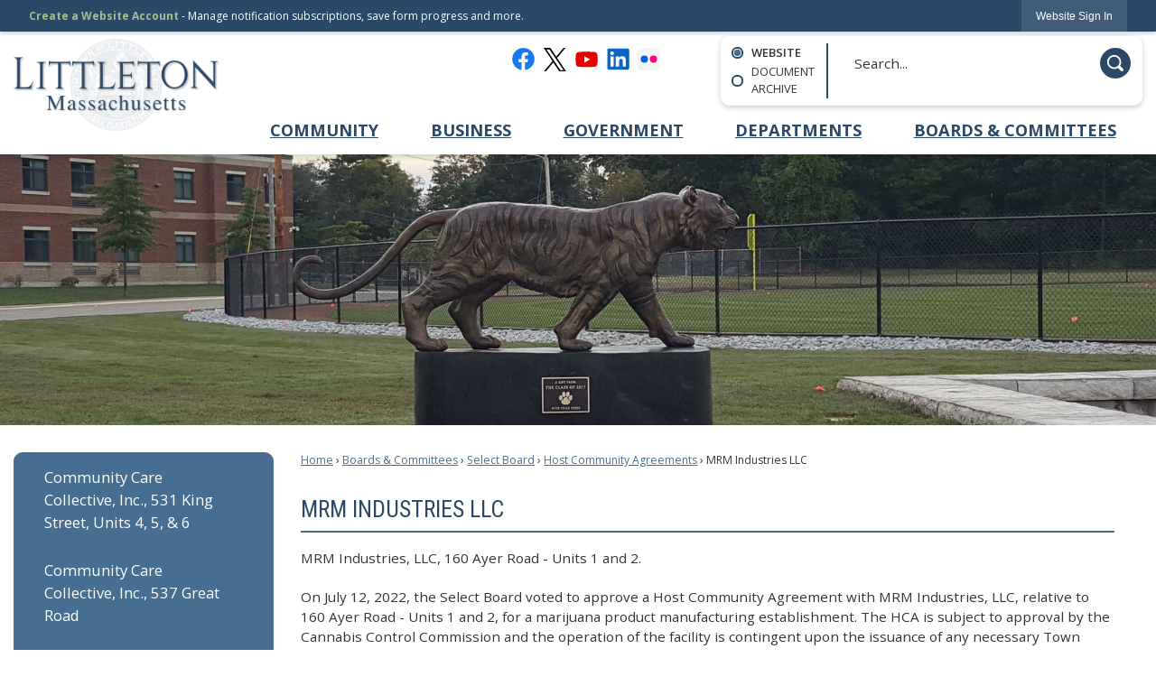

--- FILE ---
content_type: text/html; charset=utf-8
request_url: https://littletonma.org/598/MRM-Industries-LLC
body_size: 30031
content:

<!DOCTYPE html>
<html lang="en">
<head>

	<meta http-equiv="Content-type" content="text/html; charset=UTF-8" />
<!-- Google Tag Manager for GA4 -->
				<script>(function(w,d,s,l,i){w.GAMeasurementID='G-5B9MSS5258';w[l]=w[l]||[];w[l].push({'gtm.start':
				new Date().getTime(),event:'gtm.js'});var f=d.getElementsByTagName(s)[0],
				j=d.createElement(s),dl=l!='dataLayer'?'&l='+l:'';j.async=true;j.src=
				'https://www.googletagmanager.com/gtm.js?id='+i+dl;f.parentNode.insertBefore(j,f);
				})(window,document,'script','cpDataLayerGA4','GTM-K73C5PS');</script>
				<!-- End Google Tag Manager for GA4 -->
				<script type='text/javascript'>
					var enableTelemetry = 'false'
					var aiConfig = {
					instrumentationKey: '1cde048e-3185-4906-aa46-c92a7312b60f'						
					}
					var appInsights = window.appInsights || function (a) { function b(a) { c[a] = function () { var b = arguments; c.queue.push(function () { c[a].apply(c, b) }) } } var c = { config: a }, d = document, e = window; setTimeout(function () { var b = d.createElement('script'); b.src = a.url || 'https://js.monitor.azure.com/scripts/a/ai.0.js', d.getElementsByTagName('script')[0].parentNode.appendChild(b) }); try { c.cookie = d.cookie } catch (a) { } c.queue = []; for (var f = ['Event', 'Exception', 'Metric', 'PageView', 'Trace', 'Dependency']; f.length;)b('track' + f.pop()); if (b('setAuthenticatedUserContext'), b('clearAuthenticatedUserContext'), b('startTrackEvent'), b('stopTrackEvent'), b('startTrackPage'), b('stopTrackPage'), b('flush'), !a.disableExceptionTracking) { f = 'onerror', b('_' + f); var g = e[f]; e[f] = function (a, b, d, e, h) { var i = g && g(a, b, d, e, h); return !0 !== i && c['_' + f](a, b, d, e, h), i } } return c }(aiConfig);
					window.appInsights = appInsights, appInsights.queue && 0 === appInsights.queue.length;
					// Add telemetry initializer
					appInsights.queue.push(function() {
						appInsights.context.addTelemetryInitializer(function(envelope) {
							var telemetryItem = envelope.data.baseData;
							// To check the telemetry item’s type:
							if (!false)
							{
								//If the telemetry is not enabled, we still want to capture Google map custom event, so only allow that
								if (envelope.name.indexOf('.Event') == -1)
									return false;
							}
						});
					});						
					appInsights.trackPageView();
				</script>
	<script>
		function populateAntiForgery(token) {
			var input = document.createElement("input");
			input.name = "__RequestVerificationToken";
			input.type = "hidden";
			input.value = token;
			var absPat = /^https?:\/\/|^\/\//i;
			var forms = document.getElementsByTagName("form");
			for (var i = 0; i < forms.length; i++) {
				if (forms[i].method == "post" &&
					!forms[i].querySelector('[name="__RequestVerificationToken"]') &&
					!absPat.test(forms[i].getAttribute("action"))) {
					forms[i].appendChild(input.cloneNode());
				}
			}
		}

		function getAntiForgeryToken(callback, error) {
			var xhr = new XMLHttpRequest();
			xhr.open("GET", "/antiforgery");
			xhr.addEventListener("load", function() {
				try {
					if (this.status !== 200) {
						throw Error("Invalid status. Could not retrieve antiforgery token.");
		}
					var obj = JSON.parse(this.responseText);
					callback(obj.token);
				} catch (e) {
					typeof error === "function" && error(e);
				}
			});
			xhr.send();
		}

		getAntiForgeryToken(function(token) {
			if (document.readyState === "complete"
				|| document.readyState === "loaded" 
				|| document.readyState === "interactive") {
				populateAntiForgery(token);
				return;
			}
			document.addEventListener("DOMContentLoaded", function() {
				populateAntiForgery(token);
			}, false);
		}, console.error);
			</script>
			

	<script type="text/javascript">
		window.departmentHeader = {};
		window.pageSectionTracker = {};
		window.isResponsiveEnabled = true;
		window.isRemoveSetHeights= false;
		if (window.isRemoveSetHeights) {
			document.documentElement.className += ' removeSetHeights';
		}
		window.mainMenuMediaQuery = 'screen and (max-width: 40em)';
		window.isMobileBrowserIncludingTablets = false;
		window.fixedResponsiveMenu = false;
		window.fullWidthResponsiveMenu = true;
		window.responsiveMenuHeight = '';
		window.responsiveMenuFontSize = '';
		(function () {
			window.setSizeCookie = function () {
				document.cookie = "dpi=" + window.devicePixelRatio + "; path=/";
				document.cookie = "viewportWidth=" + window.innerWidth + "; path=/";
				document.cookie = "viewportHeight=" + window.innerHeight + "; path=/";
				if (screen && screen.width && screen.height) {
					document.cookie = "screenWidth=" + screen.width + "; path=/";
					document.cookie = "screenHeight=" + screen.height + "; path=/";
				}
				document.cookie = "responsiveGhost=1; path=/";
			};

			setSizeCookie();
		}());
	</script>
		<meta name="viewport" content="width=device-width, initial-scale=1">
	<script async src="https://docaccess.com/docbox.js"></script>
	<meta name="category0" content="Home" />
<meta name="category1" content="Boards &amp; Committees " />
<meta name="category2" content="Select Board" />
<meta name="category3" content="Host Community Agreements" />
<meta name="category4" content="MRM Industries LLC" />

	
	<meta name="theme-color" content="#2b4966">
	<link rel="icon" href="/images/favicon.ico" type="image/x-icon" />
	<link rel="shortcut icon" href="/images/favicon.ico" type="image/x-icon" />
		<title>MRM Industries LLC | Littleton, MA</title>

		<meta name="description" content="On July 12, 2022, the Select Board voted to approve a Host Community Agreement with MRM Industries, LLC, relative to 160 Ayer Road – Units 1 &amp; 2, for a marijuana product manufacturing establishment.">
			<script src="/Assets/Scripts/jQuery/jquery-2.2.4.min.js"></script>
	<script src="/Assets/Scripts/jQuery/jQuery-migrate-1.4.1.js" type="text/javascript"></script>
	

	<!--[if IE 6]><script language="JavaScript" type="text/javascript"> var isie6 = true; </script><![endif]-->
	<!--[if IE 7]><script language="JavaScript" type="text/javascript"> var isie7 = true; </script><![endif]-->
	<!--[if IE 8]><script language="JavaScript" type="text/javascript"> var isie8 = true; </script><![endif]-->
	<!--[if IE 9]><script language="JavaScript" type="text/javascript"> var isie8 = true; </script><![endif]-->
	<script type="text/javascript"><!--
	var intCountryCode = 840;
	var externalSiteDialogHeight = '390px';
	var order = '';
//--></script>
	
	<link href="/-1465647691.css" rel="stylesheet" type="text/css" />	<link href="/1675417006.css" rel="stylesheet" type="text/css" />

	<link rel="stylesheet" type="text/css" href="/Assets/Styles/Print.css" media="print">
	<script type="text/javascript">
		window.Pages = window.Pages || {};
		// FrontEnd RWD initialization
		window.Pages.rwdReady = $.Deferred();
		window.Pages.toolBarDeferred = $.Deferred();
		window.Pages.rwdSetupComplete = $.Deferred();
		window.Pages.megaMenuLoaded = $.Deferred();
		window.Pages.angularToolbarComplete = $.Deferred();
		window.Pages.frontEndToolbarComplete = $.Deferred();
	</script>
	<!--CPHeadContent-->
	<script src="/-28722462.js" type="text/javascript"></script>
	
	
	
	




	<!--[if lte IE 8]><link rel="stylesheet" type="text/css" href="/App_Themes/ie8.css"><![endif]-->
	<!--[if lte IE 7]><link rel="stylesheet" type="text/css" href="/App_Themes/ie7.css"><![endif]-->
	<!--[if lte IE 6]><link rel="stylesheet" type="text/css" href="/App_Themes/ie6.css"><![endif]-->
	<!--[if lt IE 9]><script type="text/javascript" src="/Scripts/html5.js"></script><![endif]-->

	<script type="text/javascript">
		setEditorVariables(false, 840);
		function getPrintPreviewType() { return 0; } function printPreview() {pPreview(getPrintPreviewType()); }
	</script>
	<script src="/Assets/Scripts/AlpineJS/3.14.1/alpine.min.js" type="text/javascript" defer="defer"></script>
</head>
<body class="wide " >

    <script>jQuery(document).click(function (event) {
	var target = jQuery(event.target);
	if (target.attr('src') && target.parents('.image').length && target.parents('.widget').length) {
		var text = target.attr('title');
		
		if (!text.length) {
			text = "N/A";
		}
		ga('send',
			{
				hitType: 'event',
				eventCategory: 'Image',
				eventAction: 'Image - ' + text,
				eventLabel: window.location.href
			});
	}
	if (target.is('button') || target.hasClass('button') || target.parents().hasClass('button')) {
		var text = "";
		if (target.parents('.button')[0]) {
			text = target.parents('.button').first().text();
		} else if (target.text().length) {
			text = target.text();
		} else if (target.attr('title').length) {
			text = target.attr('title');
		}
		if (!text.length) {
			text = "N/A";
		}
		ga('send',
			{
				hitType: 'event',
				eventCategory: 'Button',
				eventAction: 'Button - ' + text,
				eventLabel: window.location.href
			});
	}
	if (target.parents('.widgetCustomHtml').length) {
		ga('send',
			{
				hitType: 'event',
				eventCategory: 'Custom Html',
				eventAction: 'Custom Html Clicked',
				eventLabel: window.location.href
			});
	}
	if (target.parents('.editor').length) {
		ga('send',
			{
				hitType: 'event',
				eventCategory: 'Editor',
				eventAction: 'Editor Link Clicked',
				eventLabel: window.location.href
			});
	}
	if (target.parents('.GraphicLinks').length) {
		var text = "";
		var targetGraphicLink = target;
		if (target.hasClass('widgetGraphicLinksLink')) {
			targetGraphicLink = jQuery(target.children()[0]);
		}
		if (targetGraphicLink.hasClass('text')) {
			text = targetGraphicLink.text();
		} else if (targetGraphicLink.attr('src').length) {
			if (targetGraphicLink.attr('alt').length) {
				text = targetGraphicLink.attr('alt');
			} else {
				text = targetGraphicLink.attr('src');
			}
		} else {
			text = "N/A";
		}
		ga('send',
			{
				hitType: 'event',
				eventCategory: 'Graphic Links',
				eventAction: 'Graphic Link - ' + text,
				eventLabel: window.location.href
			});
	}
	if (target.parents('.InfoAdvanced').length) {
		ga('send',
			{
				hitType: 'event',
				eventCategory: 'Info Advanced',
				eventAction: 'Info Advanced Clicked',
				eventLabel: window.location.href
			});
	}
	if (target.parents('.list').length) {
		ga('send',
			{
				hitType: 'event',
				eventCategory: 'List',
				eventAction: 'List Clicked',
				eventLabel: window.location.href
			});
	}
	if (target.parents('.megaMenuItem').length || target.parents('.topMenuItem').length) {
		var megaMenuText = jQuery('.topMenuItem.mouseover').find('span').text();
		var breadCrumbs = [];
		jQuery('.breadCrumbs > li').each(function () {
			 breadCrumbs.push(this.textContent);
		});
		var pageTitle = breadCrumbs.join('>');
		var subTitleText = target.parents('.megaMenuItem').children('.widgetTitle').children().text();
		var text = "";
		if (pageTitle) {
			text += pageTitle + " | ";
		} else {
			text += document.title + ' - ';
		}
		if (target.text() == "" && megaMenuText == "") {
			text += "N/A";
		} else if (target.text().length && megaMenuText.length) {
			if (megaMenuText == target.text()) {
				text += megaMenuText;
			} else {
				text += megaMenuText + " - " + subTitleText + " - " + target.text();
			}
		} else if (target.text() == "") {
			text += megaMenuText;
		} else {
			text += target.text();
		}
		if (!text.length) {
			text = "N/A";
		}
		ga('send',
			{
				hitType: 'event',
				eventCategory: 'Mega Menu',
				eventAction: 'Mega Menu : ' + text,
				eventLabel: window.location.href
			});
	}
	if (target.parents('.widgetNewsFlash').length && target.parents('.widgetItem').length) {
		var text = jQuery(target.parents('.widgetItem')[0]).find('.widgetTitle').children().text();
		if (!text.length) {
			text = "N/A";
		}
		ga('send',
			{
				hitType: 'event',
				eventCategory: 'News Flash',
				eventAction: 'News Flash - ' + text,
				eventLabel: window.location.href
			});
	}
	if (target.hasClass('widgetQuickLinksLink') || target.find('.widgetQuickLinksLink').length) {
		var text = target.text();
		if (!text.length) {
			text = "N/A";
		}
		ga('send',
			{
				hitType: 'event',
				eventCategory: 'Quick Links',
				eventAction: 'Quick Links - ' + text,
				eventLabel: window.location.href
			});
	}
	if (target.attr('src') && target.parents('.cpSlideshow').length) {
		var text = target.attr('title');
		if (!text.length) {
			text = "N/A";
		}
		ga('send',
			{
				hitType: 'event',
				eventCategory: 'Slideshow',
				eventAction: 'Slideshow - ' + text,
				eventLabel: window.location.href
			});
	}
	if (target.parents('.widgetText').length) {
		ga('send',
			{
				hitType: 'event',
				eventCategory: 'Text',
				eventAction: 'Text Link Clicked',
				eventLabel: window.location.href
			});
	}
});</script>

    <div id="fb-root"></div>
<div id=skipToContentLinks>
<a href="#cc5f8c90dc-b4cb-431b-90ee-10648f8df655" target="_self" class="skipToContentLink">Skip to Main Content</a>
</div>
    <form id="frmReferenceFormForTelerikEditorDialogs"></form>

        <input type="hidden" id="GoogleMapsKey" value="AIzaSyDWUuE-ifkbhxblF920N8MjpBdTg1Wt784" />



    <input type="hidden" id="cpcDomain" value="https://cp-civicplusuniversity2.civicplus.com">
    <input type="hidden" id="hdnStructureID" value="1" />
    <input type="hidden" id="hdnContentCollectionID" value="493bd3bb-aa3a-4939-8bde-829bfe0aa7ad" />
    <input type="hidden" id="hdnWorkingCopyID" value="00000000-0000-0000-0000-000000000000" />
    <input type="hidden" id="hdnThemeID" value="1" />
    <input type="hidden" id="pageIsFrontEnd" value="true" />
    <input type="hidden" id="pageModuleID" />
    <input type="hidden" id="pagePageID" value="598" />

    <div id="stickyPlaceholder"></div>
    <div id="outer-wrap" class="outer-wrap">
        <div id="inner-wrap" class="inner-wrap">
                <div id="divToolbars" class="cpToolbars newCP mui-fixed" style="">
                    



<!-- Begin Signed Out Bar -->
<div class="cpToolbar user public">
    <div class="inner selfClear">
        <p class="dropdown"><a href="/MyAccount/ProfileCreate" role="link" class="myConnections" id="signedOutToolbarCreateProfileButton">Create a Website Account</a> <span class="welcomeMessage">- Manage notification subscriptions, save form progress and more. &nbsp;&nbsp;</span></p>
        <ul class="nav secondary">
	        <li><a href="/MyAccount" role="link" class="button" id="loggedOutToolbarSignInButton"><span>Website Sign In</span></a></li>
        </ul>
    </div>
</div>
<script>
    $(document).ready(function () {
        $('#signedOutToolbarCreateProfileButton').keypress(function (e) { if (e.which === 0) return; $(this).click(); });
        $('#signedOutToolbarCreateProfileButton').click(function (event) {
        	event.preventDefault();
        	window.location.href = '/MyAccount/ProfileCreate?from=url&url=/&dn=' + window.location.origin;
        });

			
				$('#loggedOutToolbarSignInButton').click(function (event) {
					event.preventDefault();
					window.location.href = '/MyAccount/?from=url&url=' + encodeURIComponent(window.location.href.replace(window.location.origin, '')) + '&dn=' + window.location.host;
				});
			

		if ('False' == 'True') {
            $('#loggedOutToolbarSignInButton').hide();
		}
    })
</script>
<!-- End Signed Out Bar -->

                </div>
            <div id="bodyWrapper">
                <div id="mainNavHolderMobile" class="mainNavHolderMobile"></div>
                
<div data-cpRole="structuralContainer" id="bodyContainerTS">
<!-- Header Container --><header data-cpRole="structuralContainer" id="headerContainerTS" class="fixedTopTS">
<div data-cpRole="structuralContainer" id="headerContainerTS2">
<div class="siteWrap3"><div data-cpRole="banner" id="bannerLogoTS" class="bannerLogoTS empty">




				<a id="bannerLogoTS-48" style="			display: block; text-align: center;
" class="bannerObject" href="/" target="_self"><img alt="Homepage" class="bannerObject" height="240" src="/ImageRepository/Document?documentID=69" width="544" /></a>
</div><div data-cpRole="contentContainer" id="searchTS">	<div id="cc446ebd4a-e630-4035-9b60-a423bae647cd" data-containerid="446ebd4a-e630-4035-9b60-a423bae647cd" class="pageContent cpGrid cpGrid24 isLockedContainer showInMobile">
				                

		<div class="row outer wide"><!--
--><div class="outer col col7 first" style="" data-widgetcontainerid="3e9071c1-0d57-4b82-ae9f-e4ecf806dc7f">				
	<div class="row nest first last wide">
	
	<div class="inner col col7 first last ida5423121-7e2b-41c3-8afd-187bcbd5f429" style="" data-widgetcontainerid="a5423121-7e2b-41c3-8afd-187bcbd5f429">	
<div data-widget-id="948fcb96-a0d1-425d-a8e7-d9089a3e8df1" data-widget-controller-path="/GraphicLinks/Widget">




<div id="graphicLinkWidget948fcb96-a0d1-425d-a8e7-d9089a3e8df1" class="widget widgetGraphicLinks skin55 widgetOptionSet4 wide" data-elementqueryclasses='{"wide-narrow":"min-width:1em"}' data-elementquerymatch='matchMultiColumn' data-elementqueryunmatch='unmatchMultiColumn' data-modulewidgettype="graphicLinks">
	<div class="widgetHeader">
		<div class="">
				</div>
	</div>
	<div class="widgetBody cpGrid cpGrid6 "> 	
				<nav class="widgetGraphicLinksNav" aria-label="Graphic links">
					<div class="row   wide"><!--
--><div class="col col1 first "><ul class="semanticList"><!--
	    --><li class="widgetItem GraphicLinks"><a class="widgetDesc widgetGraphicLinksLink" href="https://www.facebook.com/LittletonMA/" onkeypress="this.onclick();" onclick="return showExternalSiteDialog(this);" target="_self"  aria-label=" Facebook graphic"><img src="/ImageRepository/Document?documentID=40" 
     class="graphicButtonLink" alt=" Facebook" 
     onmouseover="this.src='/ImageRepository/Document?documentID=40'" 
	onmouseout="this.src='/ImageRepository/Document?documentID=40'"
     onfocus="this.src='/ImageRepository/Document?documentID=40'" 
	onblur="this.src='/ImageRepository/Document?documentID=40'"> </a></li><!--
--></ul></div><!----><div class="col col1  "><ul class="semanticList"><!--
	    --><li class="widgetItem GraphicLinks"><a class="widgetDesc widgetGraphicLinksLink" href="https://twitter.com/TownofLittleton" onkeypress="this.onclick();" onclick="return showExternalSiteDialog(this);" target="_self"  aria-label="x_black graphic"><img src="/ImageRepository/Document?documentID=7599" 
     class="graphicButtonLink" alt="x_black" 
     onmouseover="this.src='/ImageRepository/Document?documentID=7599'" 
	onmouseout="this.src='/ImageRepository/Document?documentID=7599'"
     onfocus="this.src='/ImageRepository/Document?documentID=7599'" 
	onblur="this.src='/ImageRepository/Document?documentID=7599'"> </a></li><!--
--></ul></div><!----><div class="col col1  "><ul class="semanticList"><!--
	    --><li class="widgetItem GraphicLinks"><a class="widgetDesc widgetGraphicLinksLink" href="https://www.youtube.com/channel/UC0zDRpamgVdB71XZsDd72_g/videos" onkeypress="this.onclick();" onclick="return showExternalSiteDialog(this);" target="_self"  aria-label=" YouTube graphic"><img src="/ImageRepository/Document?documentID=43" 
     class="graphicButtonLink" alt=" YouTube" 
     onmouseover="this.src='/ImageRepository/Document?documentID=43'" 
	onmouseout="this.src='/ImageRepository/Document?documentID=43'"
     onfocus="this.src='/ImageRepository/Document?documentID=43'" 
	onblur="this.src='/ImageRepository/Document?documentID=43'"> </a></li><!--
--></ul></div><!----><div class="col col1  "><ul class="semanticList"><!--
	    --><li class="widgetItem GraphicLinks"><a class="widgetDesc widgetGraphicLinksLink" href="https://www.linkedin.com/company/town-of-littleton-massachusetts" onkeypress="this.onclick();" onclick="return showExternalSiteDialog(this);" target="_self"  aria-label="Linkedin graphic"><img src="/ImageRepository/Document?documentID=44" 
     class="graphicButtonLink" alt="Linkedin" 
     onmouseover="this.src='/ImageRepository/Document?documentID=44'" 
	onmouseout="this.src='/ImageRepository/Document?documentID=44'"
     onfocus="this.src='/ImageRepository/Document?documentID=44'" 
	onblur="this.src='/ImageRepository/Document?documentID=44'"> </a></li><!--
--></ul></div><!----><div class="col col1  "><ul class="semanticList"><!--
	    --><li class="widgetItem GraphicLinks"><a class="widgetDesc widgetGraphicLinksLink" href="/flickr" target="_self"  aria-label="Flickr graphic"><img src="/ImageRepository/Document?documentID=85" 
     class="graphicButtonLink" alt="Flickr" 
     onmouseover="this.src='/ImageRepository/Document?documentID=85'" 
	onmouseout="this.src='/ImageRepository/Document?documentID=85'"
     onfocus="this.src='/ImageRepository/Document?documentID=85'" 
	onblur="this.src='/ImageRepository/Document?documentID=85'"> </a></li><!--
--></ul></div><!----><div class="col col1  last"><ul class="semanticList"><!--
--></ul></div><!--					--></div>
				</nav>
	</div>
	<div class="widgetFooter">
			</div>
</div>

</div>
	</div> <!-- inner column -->

	</div> <!-- inner row -->

			</div><!-- outer column --><!----><div class="outer col col1" style="" data-widgetcontainerid="5bbeff8c-5589-40b7-8b1b-ab385fc5b824">				
	<div class="row nest first last wide">
	
	<div class="inner col col1 first last id8d230b9a-51a5-4c4f-8a8c-1e8129a659dc" style="" data-widgetcontainerid="8d230b9a-51a5-4c4f-8a8c-1e8129a659dc">	

<div class="widget widgetSpacer" id="e649cbf0-9eb0-473b-8b9c-3f660557e91f"></div>	</div> <!-- inner column -->

	</div> <!-- inner row -->

			</div><!-- outer column --><!----><div class="outer col col16 last" style="" data-widgetcontainerid="55a81679-d69a-4d00-a3e6-69d7ba3e5e8d">				
	<div class="row nest first last wide">
	
	<div class="inner col col16 first last id791bc644-9aa0-4a8a-9b07-110b186986a6" style="" data-widgetcontainerid="791bc644-9aa0-4a8a-9b07-110b186986a6">	

	<div id="divTabbeddc134b92-e796-4ed8-b742-24bd3883e9d8" class="widget widgetTabbed wide skin85 leftTabs" data-widgetid="dc134b92-e796-4ed8-b742-24bd3883e9d8" role="tablist">
		<ol class="tabbedWidget cpTabs left " style="width: 7em; ">
			<!--
					--><li class="active">	<a href="#tabdc134b92-e796-4ed8-b742-24bd3883e9d8_0" class="tabButton" role="tab" aria-controls="#tabdc134b92-e796-4ed8-b742-24bd3883e9d8_0" aria-selected="true"
><span class="tabName editable" data-sequence="0" data-tabname="Website" contenteditable="false">Website</span></a>
</li><!--
					--><li class="">	<a href="#tabdc134b92-e796-4ed8-b742-24bd3883e9d8_1" class="tabButton" role="tab" aria-controls="#tabdc134b92-e796-4ed8-b742-24bd3883e9d8_1" aria-selected="false"
><span class="tabName editable" data-sequence="1" data-tabname="DOCUMENT ARCHIVE" contenteditable="false">DOCUMENT ARCHIVE</span></a>
</li><!--
					-->
		</ol>

		<div class="cpTabPanels">
					<ol class="tabbedWidgetNarrow cpTabs " style='display: none;'>
						<li class="active">	<a href="#tabdc134b92-e796-4ed8-b742-24bd3883e9d8_0" class="tabButton" role="tab" aria-controls="#tabdc134b92-e796-4ed8-b742-24bd3883e9d8_0" aria-selected="true"
><span class="tabName editable" data-sequence="0" data-tabname="Website" contenteditable="false">Website</span></a>
</li>
					</ol>
				<div class="tabbedWidget cpTabPanel showing" style="" id="tabdc134b92-e796-4ed8-b742-24bd3883e9d8_0" role="tabpanel">

<div data-widget-id="4963c96d-9604-495d-9fe9-191cd07082b2" data-widget-controller-path="/Layout/WidgetSearch">
	
	<script defer type="text/javascript" src="/Common/Controls/jquery-ui-1.14.1/jquery-ui.min.js"></script>
	<script defer src="/Areas/Layout/Assets/Scripts/Search.js" type="text/javascript"></script>
	<script defer type="text/javascript">

		$(document).ready(function () {
			try {
				$(".widgetSearchButton.widgetSearchButton4963c96d-9604-495d-9fe9-191cd07082b2").click(function (e) {
				e.preventDefault();
					if (false||$("#ysnSearchOnlyDept4963c96d-9604-495d-9fe9-191cd07082b2").is(':checked'))
					{
						doWidgetSearch($(this).siblings(".widgetSearchBox").val(), Number(0));
					}
					else {
						doWidgetSearch($(this).siblings(".widgetSearchBox").val(), 0);
					}
			});
			$("#searchField4963c96d-9604-495d-9fe9-191cd07082b2").keypress(function (e) {
				if (window.clipboardData) {
					if (e.keyCode === 13) {
						if ($("#ysnSearchOnlyDept4963c96d-9604-495d-9fe9-191cd07082b2").is(':checked') || false) {
								doWidgetSearch($(this).val(), Number(0));
							} else {
								doWidgetSearch($(this).val(), 0);
							}
						return false;
					}
				} else {
					if (e.which === 13) {
						if ($("#ysnSearchOnlyDept4963c96d-9604-495d-9fe9-191cd07082b2").is(':checked') || false) {
								doWidgetSearch($(this).val(), Number(0));
							} else {
								doWidgetSearch($(this).val(), 0);
							}
						return false;
					}
				}
				return true;
			});

				if (true) {
					var currentRequest = null;
					var $searchField = $("#searchField4963c96d-9604-495d-9fe9-191cd07082b2").autocomplete({
						source: function (request, response) {
							currentRequest = $.ajax({
								url: '/Search/AutoComplete' + ($("#ysnSearchOnlyDept4963c96d-9604-495d-9fe9-191cd07082b2").is(':checked') || false? '?departmentId=0' : ''),
								dataType: "json",
								timeout: 10000,
								beforeSend: function () {
									if (currentRequest != null) {
										currentRequest.abort();
									}
								},
								data:
								{
									term: request.term,
								},
								success: function (data) {
									response(data);
									$('.autoCompleteError').remove();
								},
								error: function (xmlhttprequest, textstatus, message) {
									if (textstatus === "timeout") {
										if ($("#searchField4963c96d-9604-495d-9fe9-191cd07082b2").siblings('.autoCompleteError').length == 0)
											$('<span class="autoCompleteError"><p class="alert error">Search autocomplete is currently not responding. Please try again later.</p></span>').insertAfter($("#searchField4963c96d-9604-495d-9fe9-191cd07082b2"));
									}
								}
							});
						},
						html: true,
						delay: 500,
						select: function (event, ui) {
							$(this).val(ui.item.value);
							$(this).next().click();
						}
					});

					$searchField.data("ui-autocomplete")._renderItem = function (ul, item) {
						return $("<li class=\"itemList\"></li>")
							.data("ui-autocomplete-item", item)
							.append("<a>" + item.label + "</a>")
							.appendTo(ul);
					};
}
}
			catch(e) {} //we're going to eat this error. Autocomplete won't work but we dont wan't to break anything else on the page.
		});
	</script>

	<section id="widgetPreviewSearch" class="widget widgetSearch skin43 widgetOptionSet15" style="display: block;" aria-label="Search">
				<!-- For the button right and inside -->
		<div class="widgetBody buttonRightInside">
			<input class="widgetSearchBox widgetSearchBox4963c96d-9604-495d-9fe9-191cd07082b2" cp5ph="true" id="searchField4963c96d-9604-495d-9fe9-191cd07082b2" name="searchField" onchange="searchBtnApplyQuery();" placeholder="Search..." title="Search..." type="text" value="" />
						<a href="/Search/Results" id="btnSearchIcon" class="widgetSearchButton widgetSearchButton4963c96d-9604-495d-9fe9-191cd07082b2" role="button"><img alt="Search" class="imageHover" data-hover="/ImageRepository/Document?documentID=63" data-image="/ImageRepository/Document?documentID=64" src="/ImageRepository/Document?documentID=64" /></a>

			<label class="searchLabel" for="searchField4963c96d-9604-495d-9fe9-191cd07082b2">Search</label>
		</div>

	</section>


<style scoped>
	  
		.widgetSearch ::-webkit-input-placeholder {
		color: #333333;
	  }
		.widgetSearch :-moz-placeholder { /* Firefox 18- */
	   color: #333333;
	}
		.widgetSearch ::-moz-placeholder {  /* Firefox 19+ */
	   color: #333333;
	}
	.widgetSearch :-ms-input-placeholder {
	   color: #333333;
	}
	

	.widgetSearch .widgetBody .widgetSearchBox4963c96d-9604-495d-9fe9-191cd07082b2
	{
		color: #333333;
		font-family: Open Sans;
height: 44px;
border: none;
background: none;
padding: 0 80px 0 20px;
	}
	.widgetSearch .widgetBody .widgetSearchButton4963c96d-9604-495d-9fe9-191cd07082b2
	{
		margin: 5px 0;
width: 34px;
	}
	.widgetSearch .widgetSearch-onlyDept4963c96d-9604-495d-9fe9-191cd07082b2
	{
		display: inline-block;
		color: #333;
		
		
		 padding-top: 10px;
	}
	#ysnSearchOnlyDept4963c96d-9604-495d-9fe9-191cd07082b2
	{
		position: relative;
		top: .125em;
	}

</style>

<link rel="stylesheet" href="/Common/Controls/jquery-ui-1.14.1/jquery-ui.min.css">
<link rel="stylesheet" href="/Common/Controls/jquery-ui-1.14.1/jquery-ui.theme.min.css">



<script type="text/javascript">
	//Updates search icons href to have the correct queryString
	function searchBtnApplyQuery() {
		document.getElementById("btnSearchIcon").href = "/Search?searchPhrase=" + document.getElementById("searchField4963c96d-9604-495d-9fe9-191cd07082b2").value;
	}
	</script>

</div>
				</div>
					<ol class="tabbedWidgetNarrow cpTabs " style='display: none;'>
						<li class="">	<a href="#tabdc134b92-e796-4ed8-b742-24bd3883e9d8_1" class="tabButton" role="tab" aria-controls="#tabdc134b92-e796-4ed8-b742-24bd3883e9d8_1" aria-selected="false"
><span class="tabName editable" data-sequence="1" data-tabname="DOCUMENT ARCHIVE" contenteditable="false">DOCUMENT ARCHIVE</span></a>
</li>
					</ol>
				<div class="tabbedWidget cpTabPanel " style="display: none;" id="tabdc134b92-e796-4ed8-b742-24bd3883e9d8_1" role="tabpanel">

<div class="widget editor pageStyles narrow" id="divEditorf55e4ee7-433e-48b6-928c-f224a1d72d22" data-elementqueryclasses='{"wide-narrow":"min-width:25em"}'>
	    <div class="fr-view">


        <p><a href="https://portal.laserfiche.com/Portal/Welcome.aspx?repo=r-868c94b4" onkeypress="this.onclick();" onclick="return showExternalSiteDialog(this);" target="_blank" rel="noopener">Search Document Portal</a></p>
    </div>

<script type="text/javascript">
	$(document).ready(function (e) {		
	    renderSlideshowIfApplicable($('#divEditor' + 'f55e4ee7-433e-48b6-928c-f224a1d72d22'));
	});
</script>
</div>
				</div>
					</div>
	</div>
	<script type="text/javascript">
		
		$.when(window.Pages.rwdReady).done(function () {
			var tabbedWidgetID = 'divTabbeddc134b92-e796-4ed8-b742-24bd3883e9d8';
			var mediaQuerySize = 25;
			if (mediaQuerySize > 0) {
				var mediaElementQuery = '#' + tabbedWidgetID + ':media(this-min-width:' + mediaQuerySize + 'em)';
				var $tabbedWidget = $('#' + tabbedWidgetID);
				window.cpMedia.unregister(mediaElementQuery).register(mediaElementQuery, {
					deferSetup: false,
					setup: function () {
						var liveEditEnabled = $.cookie("enableLiveEdit") === "true";
						if (!liveEditEnabled) {
							$tabbedWidget.addClass('narrow').removeClass('wide');
							cpMedia.diag('$(element).addClass("narrow"), mediaQuery: ' + mediaElementQuery);
							$tabbedWidget.find('.tabbedWidget.cpTabs').hide();
							$tabbedWidget.find('.tabbedWidgetNarrow.cpTabs').show();
							$tabbedWidget.data("tabHeightSet", false);
						}
					},
					match: function () {
						$tabbedWidget.addClass('wide').removeClass('narrow');
						cpMedia.diag('$(element).removeClass("narrow"), mediaQuery: ' + mediaElementQuery);
						$tabbedWidget.find('.tabbedWidget.cpTabs').show();
						$tabbedWidget.find('.tabbedWidgetNarrow.cpTabs').hide();

						if($tabbedWidget.data("tabHeightSet") == false)
						{
							$tabbedWidget.data("tabHeightSet", true);

							var tabbedWidgetID = 'divTabbeddc134b92-e796-4ed8-b742-24bd3883e9d8';
							setTabbedWidgetsTabHeight(tabbedWidgetID);
						}
						$('.cpTabPanels').unbind('click');
					},
					unmatch: function () {
						var liveEditEnabled = $.cookie("enableLiveEdit") === "true";
						if (!liveEditEnabled) {
							$tabbedWidget.addClass('narrow').removeClass('wide');
							cpMedia.diag('$(element).addClass("narrow"), mediaQuery: ' + mediaElementQuery);
							$tabbedWidget.find('.tabbedWidget.cpTabs').hide();
							$tabbedWidget.find('.tabbedWidgetNarrow.cpTabs').show();
						}
						$('.cpTabPanels').click(function() {
							this.scrollIntoView();
						});
					}
				});
			}
		});	
		
		//Used for when page is initially loaded
		if($('#divTabbeddc134b92-e796-4ed8-b742-24bd3883e9d8').hasClass('narrow'))
		{
			$('.cpTabPanels').click(function() {
				this.scrollIntoView();
			});
		}
		

		//If responsive not enabled, execute this after a timeout
		if(!isResponsiveEnabled)
		{
			window.setTimeout(function(){
				var tabbedWidgetID = 'divTabbeddc134b92-e796-4ed8-b742-24bd3883e9d8';
				typeof setTabbedWidgetsTabHeight === "function" && setTabbedWidgetsTabHeight(tabbedWidgetID);
			}, 1500);
		}

		function reinitCarousels() {
			if (window.carouselsToInit) {
				for (var i = 0; i < window.carouselsToInit.length; i++) {
					carouselsToInit[i]();
				}
			}
		}
		function sizeTabbedContent(element){
			if(window.Pages){
				if(window.Pages.onResizeHandlers){
					var setTabbedInterval = setInterval(function () {
						window.Pages.onResizeHandlers.forEach(function(car){car();});
					}, 25)


					setTimeout(function () {
						clearInterval(setTabbedInterval);
						if ($.cookie("enableLiveEdit") === "true") {
							setInterval(function () {
								window.Pages.onResizeHandlers.forEach(function(car){car();});
							}, 2000);
						}
					}, 2500);
					element.onclick="window.setTimeout(function(){reinitCarousels();},2);"
				}
			}
		}

		function adjustTab(e) {
			e.preventDefault();
			window.setTimeout(function(){
				reinitCarousels();
			}, 2);
			sizeTabbedContent(this);
		}

		var tabButtons = document.querySelectorAll("#divTabbeddc134b92-e796-4ed8-b742-24bd3883e9d8 .tabButton");

		tabButtons.forEach(function (tabButton) {
			tabButton.addEventListener("click", adjustTab);
		});

	</script>


	</div> <!-- inner column -->

	</div> <!-- inner row -->

			</div><!-- outer column --><!--		--></div> <!-- outer row -->


	</div>
</div></div>
</div><div data-cpRole="structuralContainer" id="headerContainerTS3">
<div class="siteWrap3"><nav data-cpRole="nav" id="mainNav" class="siteNav mainNav" role="navigation">
<ol id="mainNavMenu" data-parent="1" class="rootNavMenu" role="menu"><!--
--><li id="MainItem101" class="topMenuItem" role="none" data-pageid="101" data-displaymegamenu="True"><!--
			--><!--
			--> <a role = "menuitem" aria-haspopup=true aria-expanded='false' id = "mainNavCommunity" class="navMainItem mainNavItem mainNavItem1" href="/101/Community" target = "_self" >   Community </a>			<!--
			--><!--
			--></li><!----><li id="MainItem35" class="topMenuItem" role="none" data-pageid="35" data-displaymegamenu="True"><!--
			--><!--
			--> <a role = "menuitem" aria-haspopup=true aria-expanded='false' id = "mainNavBusiness" class="navMainItem mainNavItem mainNavItem2" href="/35/Business" target = "_self" >   Business </a>			<!--
			--><!--
			--></li><!----><li id="MainItem27" class="topMenuItem" role="none" data-pageid="27" data-displaymegamenu="True"><!--
			--><!--
			--> <a role = "menuitem" aria-haspopup=true aria-expanded='false' id = "mainNavGovernment" class="navMainItem mainNavItem mainNavItem3" href="/27/Government" target = "_self" >   Government </a>			<!--
			--><!--
			--></li><!----><li id="MainItem31" class="topMenuItem" role="none" data-pageid="31" data-displaymegamenu="True"><!--
			--><!--
			--> <a role = "menuitem" aria-haspopup=true aria-expanded='false' id = "mainNavDepartments" class="navMainItem mainNavItem mainNavItem4" href="/31/Departments" target = "_self" >   Departments </a>			<!--
			--><!--
			--></li><!----><li id="MainItem157" class="topMenuItem" role="none" data-pageid="157" data-displaymegamenu="True"><!--
			--><!--
			--> <a role = "menuitem" aria-haspopup=true aria-expanded='false' id = "mainNavBoardsCommittees" class="navMainItem mainNavItem mainNavItem5" href="/157/Boards-Committees" target = "_self" >   Boards &amp; Committees  </a>			<!--
			--><!--
			--></li><!---->
</ol>


	<script type="text/javascript">
		(function () {
			function setupMenu() {
				const menuID = 'mainNavMenu';
				const menuType = MAIN_MENU;

				//setup menu manager properties for main menu
				if (!menuManager.mobileMainNav && true)
					menuManager.adjustMainItemsWidth('#' + menuID);
				menuManager.isMainMenuEditable = false;
				menuManager.mainMenuMaxSubMenuLevels = 4;
				menuManager.setMOMMode(2, menuType);

				//Init main menu
				const setupDraggable = menuManager.isMainMenuEditable;
				const urlToGetHiddenMenus = '/Pages/MenuMain/HiddenMainSubMenus?pageID=1&moduleID=&themeID=1&menuContainerID=mainNav';

				menuManager.setupMenu(menuID, 'mainNav', menuType, setupDraggable, urlToGetHiddenMenus);
				menuManager.mainMenuInit = true;
				menuManager.mainMenuTextResizer = false;
				if (1.00 > 0)
					menuManager.mainMenuTextResizerRatio = 1.00;
				if (window.isResponsiveEnabled)
					menuManager.mainMenuReady.resolve();

			}

			if (document.readyState === "complete"
				|| document.readyState === "loaded"
				|| document.readyState === "interactive") {
				setupMenu();
				return;
			}

			document.addEventListener("DOMContentLoaded", setupMenu);
		})();
	</script>


<aside data-cpRole="megaMenu" id="megaMenu" class="megaMenu" style="display: none;"><input type="hidden" id="megaMenuPopupDirection" value="0"><input type="hidden" id="megaMenuWidthReference" value="0"><aside role="menu" data-cpRole="contentContainer" id="mainNavMegaMenu101" class="contentTop mainNavMegaMenu megaMenuContainer pageID_101 hidden" data-orientation="horizontal">	<div id="ccc871e4f4-5bc3-4793-a4d0-bdbf0c7b0a3f" data-containerid="c871e4f4-5bc3-4793-a4d0-bdbf0c7b0a3f" class="pageContent cpGrid cpGrid24">
				                



	</div>
</aside><aside role="menu" data-cpRole="contentContainer" id="mainNavMegaMenu35" class="contentTop mainNavMegaMenu megaMenuContainer pageID_35 hidden" data-orientation="horizontal">	<div id="cc6f69dbe3-b55a-4b6d-b455-7e35f66dffa5" data-containerid="6f69dbe3-b55a-4b6d-b455-7e35f66dffa5" class="pageContent cpGrid cpGrid24">
				                



	</div>
</aside><aside role="menu" data-cpRole="contentContainer" id="mainNavMegaMenu27" class="contentTop mainNavMegaMenu megaMenuContainer pageID_27 hidden" data-orientation="horizontal">	<div id="cc031e63c3-106f-4c42-9d83-f5c4b4b314d8" data-containerid="031e63c3-106f-4c42-9d83-f5c4b4b314d8" class="pageContent cpGrid cpGrid24">
				                



	</div>
</aside><aside role="menu" data-cpRole="contentContainer" id="mainNavMegaMenu31" class="contentTop mainNavMegaMenu megaMenuContainer pageID_31 hidden" data-orientation="horizontal">	<div id="ccaf595cd9-7576-4f1f-b792-c6cf8a8d2bf1" data-containerid="af595cd9-7576-4f1f-b792-c6cf8a8d2bf1" class="pageContent cpGrid cpGrid24">
				                



	</div>
</aside><aside role="menu" data-cpRole="contentContainer" id="mainNavMegaMenu157" class="contentTop mainNavMegaMenu megaMenuContainer pageID_157 hidden" data-orientation="horizontal">	<div id="cc38277cfc-adc5-4641-b14a-8191a2ce5e91" data-containerid="38277cfc-adc5-4641-b14a-8191a2ce5e91" class="pageContent cpGrid cpGrid24">
				                



	</div>
</aside></aside></nav></div>
</div>
</header><!-- Banner --><div data-cpRole="structuralContainer" id="bannerContainerTS" class="noOverflowTS">
<div data-cpRole="banner" id="banner1"><div data-cpRole="structuralContainer" id="bannerSizingTS">
<div class="siteWrap"><div data-cpRole="structuralContainer" id="bannerContentTS">
<div data-cpRole="contentContainer" id="bannerContentTSa">	<div id="ccf901b42e-3e2a-4c36-ad14-8b0536d9e94c" data-containerid="f901b42e-3e2a-4c36-ad14-8b0536d9e94c" class="pageContent cpGrid cpGrid24 showInMobile">
				                



	</div>
</div>
</div></div>
</div>




		<div id="bannerImagesJSON2" class="hidden"></div>
		<div id="bannerSlideshowControls_banner1" class="bannerSlideshowControlsNew none " style="display:none">
			<a id="arrowPrev_banner1" tabindex="0" class="arrowNew prev" aria-label="Banner Arrow Previous"><svg style=" " class=""><use xmlns:xlink="http://www.w3.org/1999/xlink" xlink:href="#iconSlideshowArrowLeft"></use></svg></a>
			<a id="arrowNext_banner1" tabindex="0" class="arrowNew next" aria-label="Banner Arrow Next"><svg style=" " class=""><use xmlns:xlink="http://www.w3.org/1999/xlink" xlink:href="#iconSlideshowArrowRight"></use></svg></a>
		</div>
			<script type="text/javascript">
				$(window).on("load", function () {
					$.when(window.Pages.rwdSetupComplete)
						.done(function () {
							renderExternalBannerSlideshow('banner1',
								{"BannerOptionID":2,"ThemeID":1,"SlotName":"banner1","Name":"Default","IsDefault":true,"BannerMode":2,"SlideShowSlideTiming":null,"SlideshowTransition":0,"SlideShowTransitionTiming":null,"ImageScale":true,"ImageAlignment":1,"ImageScroll":true,"MuteSound":true,"VideoType":0,"Status":40,"SlideshowControlsPosition":0,"SlideshowControlsAlignment":0,"SlideshowBannerControlsColorScheme":0,"DisplayVideoPauseButton":false,"VideoPauseButtonAlignment":1,"VideoPauseButtonControlsAlignment":0,"VideoPauseButtonStyle":"#FFFFFF","VideoPauseButtonBackgroundStyle":"#000000","VideoPauseButtonAlignmentClass":"alignRight viewport","DisplaySlideshowPauseButton":true,"SlideshowControlsColor":"#FFFFFF","SlideshowControlsBackgroundColor":"#000000","SlideshowPauseButtonClass":"isHidden","BannerImages":[{"BannerImageID":154,"BannerOptionID":2,"FileName":"/ImageRepository/Document?documentID=68","Height":600,"Width":2200,"StartingOn":null,"StoppingOn":null,"IsLink":false,"LinkAddress":null,"Sequence":1,"RecordStatus":0,"ModifiedBy":0,"ModifiedOn":"\/Date(-62135575200000)\/","AltText":""},{"BannerImageID":183,"BannerOptionID":2,"FileName":"/ImageRepository/Document?documentID=5427","Height":300,"Width":2200,"StartingOn":null,"StoppingOn":null,"IsLink":false,"LinkAddress":null,"Sequence":3,"RecordStatus":0,"ModifiedBy":0,"ModifiedOn":"\/Date(-62135575200000)\/","AltText":""},{"BannerImageID":60,"BannerOptionID":2,"FileName":"/ImageRepository/Document?documentID=70","Height":300,"Width":2200,"StartingOn":null,"StoppingOn":null,"IsLink":false,"LinkAddress":null,"Sequence":3,"RecordStatus":0,"ModifiedBy":0,"ModifiedOn":"\/Date(-62135575200000)\/","AltText":""},{"BannerImageID":184,"BannerOptionID":2,"FileName":"/ImageRepository/Document?documentID=5428","Height":300,"Width":2200,"StartingOn":null,"StoppingOn":null,"IsLink":false,"LinkAddress":null,"Sequence":4,"RecordStatus":0,"ModifiedBy":0,"ModifiedOn":"\/Date(-62135575200000)\/","AltText":""},{"BannerImageID":256,"BannerOptionID":2,"FileName":"/ImageRepository/Document?documentID=7795","Height":600,"Width":2200,"StartingOn":null,"StoppingOn":null,"IsLink":false,"LinkAddress":null,"Sequence":5,"RecordStatus":0,"ModifiedBy":0,"ModifiedOn":"\/Date(-62135575200000)\/","AltText":""}],"BannerVideos":[],"RecordStatus":0,"ModifiedBy":0,"ModifiedOn":"\/Date(-62135575200000)\/"},
								'/App_Themes/Interior/Images/',
								'Rotating');
						});
				});
			</script>

</div>
</div><!-- Content container --><div data-cpRole="structuralContainer" id="mainContainerTS">
<div class="siteWrap"><div data-cpRole="structuralContainer" id="mainWrapTS" class="mainWrap" role="main">
<div data-cpRole="structuralContainer" id="outerContentWrapTS" class="outerContentWrap">
<div data-cpRole="structuralContainer" id="contentWrapTS" class="contentWrap">
<div data-cpRole="breadCrumbs" id="breadCrumbs" class="breadCrumbContainer">		<ol class="semanticList breadCrumbs">
			<li><a class="breadCrumb" href="/">Home</a></li><li><a class="breadCrumb" href="/157/Boards-Committees">Boards & Committees </a></li><li><a class="breadCrumb" href="/499/Select-Board">Select Board</a></li><li><a class="breadCrumb" href="/527/Host-Community-Agreements">Host Community Agreements</a></li><li id="currentBCPage" data-pageid="598">MRM Industries LLC</li>
		</ol>

	   
    
</div><div data-cpRole="mainContentContainer" id="moduleContent">
	
	<div id="page" class="moduleContentNew">
		

	<input id="hdnPageID" name="hdnPageID" type="hidden" value="598" />
	<input id="hdnParentID" name="hdnParentID" type="hidden" value="527" />
	<input id="hdnVersionID" name="hdnVersionID" type="hidden" value="3020" />
	<input id="pageMenuTitle" name="pageMenuTitle" type="hidden" value="MRM Industries LLC" />
	<input id="pageShowFeatureColumn" name="pageShowFeatureColumn" type="hidden" value="False" />
	<input id="hdnIsLayoutPage" name="hdnIsLayoutPage" type="hidden" value="False" />
	<input id="hdnPageStatus" name="hdnPageStatus" type="hidden" value="Published" />

				<h1 id="versionHeadLine" class="headline">

MRM Industries LLC		</h1>
	
		<div id="cc5f8c90dc-b4cb-431b-90ee-10648f8df655" data-containerid="5f8c90dc-b4cb-431b-90ee-10648f8df655" class="pageContent cpGrid cpGrid24"  data-contentcontainerbreakpoint="30" >
			

		<div class="row outer wide"><!--
--><div class="outer col col24 first last" style="" data-widgetcontainerid="187e8757-d718-445b-9df6-93d0882e8bc2">				
	<div class="row nest first wide">
	
	<div class="inner col col24 first last idf45ad36f-f485-4313-99bb-2e726a65ce93" style="" data-widgetcontainerid="f45ad36f-f485-4313-99bb-2e726a65ce93">	
<div class="widget editor pageStyles narrow" id="divEditorc626096f-3342-4038-afcc-37b48ccdaedd" data-elementqueryclasses='{"wide-narrow":"min-width:25em"}'>
	    <div class="fr-view">


        <p>MRM Industries, LLC, 160 Ayer Road - Units 1 and 2.</p><p>On July 12, 2022, the Select Board voted to approve a Host Community Agreement with MRM Industries, LLC, relative to 160 Ayer Road - Units 1 and 2, for a marijuana product manufacturing establishment. The HCA is subject to approval by the Cannabis Control Commission and the operation of the facility is contingent upon the issuance of any necessary Town permits and approvals. The HCA provides for quarterly mitigation payments of a community impact fee equal to 1% of the gross wholesale value of marketable marijuana or marijuana products sold by the facility.</p><p>On March 27, 2023, the Host Community Agreement was amended to satisfy the provisions of G.L. c.94G, &sect;3(d), applicable to the operation of the Facility, such activities to be only done in accordance with the applicable state and local laws and regulations in the Town.</p>
    </div>

<script type="text/javascript">
	$(document).ready(function (e) {		
	    renderSlideshowIfApplicable($('#divEditor' + 'c626096f-3342-4038-afcc-37b48ccdaedd'));
	});
</script>
</div>
	</div> <!-- inner column -->

	</div> <!-- inner row -->
	<div class="row nest last wide">
	
	<div class="inner col col24 first last id660a5fef-a624-4b0c-a513-dc8a1d0a05c9" style="" data-widgetcontainerid="660a5fef-a624-4b0c-a513-dc8a1d0a05c9">	



	<section class="widget widgetRelatedDocuments skin43 narrow" id="widgetRelDoc5e00b063-e33b-46db-9010-f3f07808747d" data-widgetid="5e00b063-e33b-46db-9010-f3f07808747d" data-sections="[{&quot;Title&quot;:&quot;&quot;,&quot;DocumentIDs&quot;:&quot;2284,2283,&quot;,&quot;FolderIds&quot;:&quot;,&quot;,&quot;SortedDocumentIds&quot;:&quot;2284,2283,&quot;}]" data-columncount="1" data-elementqueryclasses='{"wide-narrow":"min-width:25em"}' data-elementquerymatch='matchMultiColumn' data-elementqueryunmatch='unmatchMultiColumn' aria-labelledby="header5e00b063-e33b-46db-9010-f3f07808747d">
			<div id="divRelatedDocuments_5e00b063-e33b-46db-9010-f3f07808747d" class="relatedDocuments">
				<header class="widgetHeader" id="header5e00b063-e33b-46db-9010-f3f07808747d"><div><h3>Helpful Documents</h3></div></header>
		<div class="widgetBody cpGrid cpGrid1">
			
<div class="row narrow sortableWidgetTitle">
        <div class="relatedDocumentsSection selfClear" data-documentids="2284,2283," data-folderids="," data-sorteddocumentids="2284,2283,">
        
	<div class=" first last">
		<ol class="semanticList bullets" style="min-height:8px;">
					<li class="widgetItem" data-documentid="2284"><a target="_blank" href="/DocumentCenter/View/2284/2023-03-27-MRM-Industries-HCA-Agreement-Amendment-PDF" class="fileType pdf" aria-label="2023-03-27 MRM Industries HCA Agreement Amendment (PDF) pdf file">2023-03-27 MRM Industries HCA Agreement Amendment (PDF)</a>
					</li>
					<li class="widgetItem" data-documentid="2283"><a target="_blank" href="/DocumentCenter/View/2283/2022-07-28-MRM-Industries-LLC-Host-Community-Agreement-Executed-by-Mrm-Town-PDF" class="fileType pdf" aria-label="2022-07-28 MRM Industries LLC Host Community Agreement Executed by Mrm Town (PDF) pdf file">2022-07-28 MRM Industries LLC Host Community Agreement Executed by Mrm Town (PDF)</a>
					</li>

		</ol>
	</div>
                    </div>
</div>


<script type="text/javascript">
    $(document).ready(function () {
        //Remove section heading when it is empty and live edit is off.
        if ('false' === 'false') {
            var jqh4Selector = $('#widgetRelDoc' + '5e00b063-e33b-46db-9010-f3f07808747d').find('div.widgetBody div.row div.relatedDocumentsSection h4.widgetTitle');
    		if (jqh4Selector.val() == "") {
    			jqh4Selector
                    .filter(function () {
                        return $.trim($(this).text()) === ''
                    })
                    .remove();
            }
        }
    });
</script>
		</div>

</div>

	</section>


<script type="text/javascript">
    var documentsToInsert = [];
    var foldersToInsert = [];

    $(document).ready(function () {
        var hasEditRights = false;        
        if (window.File && window.FileList && window.FileReader && hasEditRights) {
            var RelatedDocumentsWidget = 5;
            makeWidgetAreaDroppable('5e00b063-e33b-46db-9010-f3f07808747d', $('#widgetRelDoc' + '5e00b063-e33b-46db-9010-f3f07808747d'), RelatedDocumentsWidget, true, RelatedDocumentsCallback);
        }

		if(hasEditRights)
    		browserVersionNotCompatibleWithDragDropTextUpdate($('#addFile' + '5e00b063-e33b-46db-9010-f3f07808747d'), 'Add a new file');
    });

    function RelatedDocumentsCallback(widgetID, response)
    {
        if (window.ContentCollectionInstance.IsWorkingCopy) {
        	$('#widgetRelDoc' + widgetID).replaceWith(response);            
            contentUpdated();
            attachRelatedDocumentsHandlers();            
        }
        else {
            ContentCollectionInstance.reloadContent();
        }      
    }
</script>
	</div> <!-- inner column -->

	</div> <!-- inner row -->

			</div><!-- outer column --><!--		--></div> <!-- outer row -->


		</div>

	</div>

	
	<div class="newCP">

	</div>
</div>
</div><aside data-cpRole="contentContainer" id="featureColumn" class="secondaryContent">	<div id="ccd6923f64-2522-4bce-8783-61ad1b416b69" data-containerid="d6923f64-2522-4bce-8783-61ad1b416b69" class="pageContent cpGrid cpGrid24 showInMobile" data-contentcontainerbreakpoint="40">
				                



	</div>
</aside>
</div><div data-cpRole="structuralContainer" id="siteSidebarTS" class="siteSidebar">
<aside data-cpRole="contentContainer" id="sidebarContainer1TS">	<div id="cce6a84053-6aa7-4c55-941f-ba729bf9e721" data-containerid="e6a84053-6aa7-4c55-941f-ba729bf9e721" class="pageContent cpGrid cpGrid24 showInMobile">
				                



	</div>
</aside><nav data-cpRole="nav" id="secondaryNav" class="siteNav secondaryNav">





	<ol role="menu" id="secondaryMenusecondaryNav" data-parent="527" class="rootNavMenu accordionNav">
	<li role="menuitem" aria-haspopup="true" class="topMenuItem sideNavLi hasAccordionChildren" id="SideItem528" data-pageid="528">
		<div class="accordionNavItem">
			<a href="/528/Community-Care-Collective-Inc-531-King-S" target="_self" class="navMainItem secondaryNavItem cpComponent" data-type="SecondaryMainItem">Community Care Collective, Inc., 531 King Street, Units 4, 5, &amp; 6</a>
		</div>
			</li>
	<li role="menuitem" aria-haspopup="true" class="topMenuItem sideNavLi hasAccordionChildren" id="SideItem548" data-pageid="548">
		<div class="accordionNavItem">
			<a href="/548/Community-Care-Collective-Inc-537-Great-" target="_self" class="navMainItem secondaryNavItem cpComponent" data-type="SecondaryMainItem">Community Care Collective, Inc., 537 Great Road</a>
		</div>
			</li>
	<li role="menuitem" aria-haspopup="true" class="topMenuItem sideNavLi hasAccordionChildren" id="SideItem549" data-pageid="549">
		<div class="accordionNavItem">
			<a href="/549/Community-Care-Collective-Inc-Wholesale-" target="_self" class="navMainItem secondaryNavItem cpComponent" data-type="SecondaryMainItem">Community Care Collective, Inc., Wholesale &amp; Cultivation 537 Great Road</a>
		</div>
			</li>
	<li role="menuitem" aria-haspopup="true" class="topMenuItem sideNavLi hasAccordionChildren" id="SideItem550" data-pageid="550">
		<div class="accordionNavItem">
			<a href="/550/Couper-Farm-180-Great-Road-Chapter-61A-r" target="_self" class="navMainItem secondaryNavItem cpComponent" data-type="SecondaryMainItem">Couper Farm, 180 Great Road, Chapter 61A right of first refusal</a>
		</div>
			</li>
	<li role="menuitem" aria-haspopup="true" class="topMenuItem sideNavLi hasAccordionChildren" id="SideItem575" data-pageid="575">
		<div class="accordionNavItem">
			<a href="/575/Fifteen-Great-Road-Chapter-40B" target="_self" class="navMainItem secondaryNavItem cpComponent" data-type="SecondaryMainItem">Fifteen Great Road Chapter 40B</a>
		</div>
			</li>
	<li role="menuitem" aria-haspopup="true" class="topMenuItem sideNavLi hasAccordionChildren" id="SideItem576" data-pageid="576">
		<div class="accordionNavItem">
			<a href="/576/G7-Lab-LLC-160-Ayer-Road-Unit-3" target="_self" class="navMainItem secondaryNavItem cpComponent" data-type="SecondaryMainItem">G7 Lab, LLC, 160 Ayer Road, Unit 3</a>
		</div>
			</li>
	<li role="menuitem" aria-haspopup="true" class="topMenuItem sideNavLi hasAccordionChildren" id="SideItem578" data-pageid="578">
		<div class="accordionNavItem">
			<a href="/578/The-Harvest-Club-LLC-2-3-Monarch-Drive" target="_self" class="navMainItem secondaryNavItem cpComponent" data-type="SecondaryMainItem">The Harvest Club, LLC, 2-3 Monarch Drive</a>
		</div>
			</li>
	<li role="menuitem" aria-haspopup="true" class="topMenuItem sideNavLi hasAccordionChildren" id="SideItem585" data-pageid="585">
		<div class="accordionNavItem">
			<a href="/585/Kaye-property-Grimes-Lane-Chapter-61B-ri" target="_self" class="navMainItem secondaryNavItem cpComponent" data-type="SecondaryMainItem">Kaye property, Grimes Lane, Chapter 61B right-of-first-refusal</a>
		</div>
			</li>
	<li role="menuitem" aria-haspopup="true" class="topMenuItem sideNavLi hasAccordionChildren" id="SideItem589" data-pageid="589">
		<div class="accordionNavItem">
			<a href="/589/Littleton-Apothecary-160-Ayer-Rd" target="_self" class="navMainItem secondaryNavItem cpComponent" data-type="SecondaryMainItem">Littleton Apothecary, 160 Ayer Rd</a>
		</div>
			</li>
	<li role="menuitem" aria-haspopup="true" class="topMenuItem sideNavLi hasAccordionChildren" id="SideItem594" data-pageid="594">
		<div class="accordionNavItem">
			<a href="/594/MassWorks-Route-119-Great-Road-I-495-Int" target="_self" class="navMainItem secondaryNavItem cpComponent" data-type="SecondaryMainItem">MassWorks Route 119 (Great Road) /  I-495 Interchange Traffic Mitigation Project</a>
		</div>
			</li>
	<li role="menuitem" aria-haspopup="true" class="topMenuItem sideNavLi hasAccordionChildren" id="SideItem598" data-pageid="598">
		<div class="accordionNavItem">
			<a href="/598/MRM-Industries-LLC" target="_self" class="navMainItem secondaryNavItem cpComponent" data-type="SecondaryMainItem">MRM Industries LLC</a>
		</div>
			</li>
	<li role="menuitem" aria-haspopup="true" class="topMenuItem sideNavLi hasAccordionChildren" id="SideItem609" data-pageid="609">
		<div class="accordionNavItem">
			<a href="/609/Northbridge-LLC-151-153-Taylor-Street" target="_self" class="navMainItem secondaryNavItem cpComponent" data-type="SecondaryMainItem">Northbridge, LLC, 151 &amp; 153 Taylor Street</a>
		</div>
			</li>
	<li role="menuitem" aria-haspopup="true" class="topMenuItem sideNavLi hasAccordionChildren" id="SideItem628" data-pageid="628">
		<div class="accordionNavItem">
			<a href="/628/Patriot-Beverage-LLC-3-20-Harvard-Road-E" target="_self" class="navMainItem secondaryNavItem cpComponent" data-type="SecondaryMainItem">Patriot Beverage, LLC, 3 &amp; 20 Harvard Road EDIP TIF</a>
		</div>
			</li>
	<li role="menuitem" aria-haspopup="true" class="topMenuItem sideNavLi hasAccordionChildren" id="SideItem637" data-pageid="637">
		<div class="accordionNavItem">
			<a href="/637/The-Potpourri-Group-3-Distribution-Cente" target="_self" class="navMainItem secondaryNavItem cpComponent" data-type="SecondaryMainItem">The Potpourri Group, 3 Distribution Center Circle EDIP TIF</a>
		</div>
			</li>
	<li role="menuitem" aria-haspopup="true" class="topMenuItem sideNavLi hasAccordionChildren" id="SideItem642" data-pageid="642">
		<div class="accordionNavItem">
			<a href="/642/Sanctuary-Medicinals-234-Taylor-Street-m" target="_self" class="navMainItem secondaryNavItem cpComponent" data-type="SecondaryMainItem">Sanctuary Medicinals, 234 Taylor Street medical marijuana cultivation</a>
		</div>
			</li>
	<li role="menuitem" aria-haspopup="true" class="topMenuItem sideNavLi hasAccordionChildren" id="SideItem657" data-pageid="657">
		<div class="accordionNavItem">
			<a href="/657/Village-at-Reed-Meadow-Over-55-Developme" target="_self" class="navMainItem secondaryNavItem cpComponent" data-type="SecondaryMainItem">Village at Reed Meadow Over-55 Development</a>
		</div>
			</li>

	</ol>


	<script type="text/javascript">
		window.addEventListener('load', function () {
			//setup menu manager properties for secondary menu
			menuManager.isSideMenuEditable = false;
			menuManager.sideMenuMaxSubMenuLevels = 4;
			menuManager.sideMenuHasCustomLinks = false;
		});
	</script>

	<script type="text/javascript">
		window.addEventListener('load', function () {
			$('*[id^="SideItem"]').each(function () {
				var ids = $('[id="' + this.id + '"]');
				if (ids.length > 1)
					$.each(ids, function (index, value) {
						value.id = value.id + '_' + index;
					});
			});

			$('.hasAccordionChildren .openAccordionNav').click(function (e) {
				e.preventDefault();
				showHideAccordionMenuForSecondaryNav($(this));
			});

			$("#secondaryNav .grippy").each(function () {
				menuManager.setupDraggableElement($(this), SIDE_MENU, '#secondaryNav');
			});

			$("#secondaryNav li").each(function () {
				menuManager.setupDroppableAccordionElement($(this), SIDE_MENU);
			});
		});
	</script>



</nav><aside data-cpRole="contentContainer" id="sidebarContainer2TS">	<div id="cc36ad1b12-fba1-46b0-95a8-dad17fe35f16" data-containerid="36ad1b12-fba1-46b0-95a8-dad17fe35f16" class="pageContent cpGrid cpGrid24 showInMobile">
				                



	</div>
</aside>
</div>
</div></div>
</div><!-- GBs --><div data-cpRole="structuralContainer" id="gbsContainerTS">
<div class="siteWrap"><div data-cpRole="contentContainer" id="gbsTS">	<div id="cc8a7f7a96-141b-4ddc-ba5a-6efbf2aa469c" data-containerid="8a7f7a96-141b-4ddc-ba5a-6efbf2aa469c" class="pageContent cpGrid cpGrid24 isLockedContainer showInMobile" data-contentcontainerbreakpoint="2">
				                

		<div class="row outer wide"><!--
--><div class="outer col col12 first" style="" data-widgetcontainerid="6d0679ca-0377-427e-9f5d-96f6a9ee9455">				
	<div class="row nest first last wide">
	
	<div class="inner col col12 first last idfd6faddc-56bd-40d1-8212-2b3317b1cce4" style="" data-widgetcontainerid="fd6faddc-56bd-40d1-8212-2b3317b1cce4">	
<div data-widget-id="a56a4e91-db6f-4404-b5af-5d4706f750a2" data-widget-controller-path="/GraphicLinks/Widget">




<div id="graphicLinkWidgeta56a4e91-db6f-4404-b5af-5d4706f750a2" class="widget widgetGraphicLinks skin45 widgetOptionSet4 wide" data-elementqueryclasses='{"wide-narrow":"min-width:33em"}' data-elementquerymatch='matchMultiColumn' data-elementqueryunmatch='unmatchMultiColumn' data-modulewidgettype="graphicLinks">
	<div class="widgetHeader">
		<div class="">
				</div>
	</div>
	<div class="widgetBody cpGrid cpGrid3 "> 	
				<nav class="widgetGraphicLinksNav" aria-label="Graphic links">
					<div class="row   wide"><!--
--><div class="col col1 first "><ul class="semanticList"><!--
	    --><li class="widgetItem GraphicLinks">

<div>
	<a href="/AgendaCenter" target="_self" class="fancyButton fancyButton62 " >
		<span>
			<span><span class="text">Agendas &amp; Minutes</span></span>
		</span>
	</a>
</div>
		<style scoped="scoped">.fancyButton62.fancyButton:link,.fancyButton62.fancyButton:visited, .fancyButton62div.fancyButton{
	background-image: url('/ImageRepository/Document?documentID=117');
	background-repeat: no-repeat;
	background-position: center 7px ;
transition: .3s ease-in-out;}
.fancyButton62.fancyButton:hover,.fancyButton62.fancyButton:focus,.fancyButton62.fancyButton:active,.fancyButton62.fancyButton.hover{
	background-image: url('/ImageRepository/Document?documentID=104');
	background-repeat: no-repeat;
	background-position: center 7px ;
}
.fancyButton62.fancyButton:link > span,.fancyButton62.fancyButton:visited > span, .fancyButton62div.fancyButton > span{
}
.fancyButton62.fancyButton:hover > span,.fancyButton62.fancyButton:focus > span,.fancyButton62.fancyButton:active > span,.fancyButton62.fancyButton.hover > span{
}
.fancyButton62.fancyButton .text{
	color: #333333;
	font-family: "Open Sans";
	padding-top: 9em;
	font-weight: 700;
	text-decoration: none;
	padding-top: 9em;
	background-image: url('/ImageRepository/Document?documentID=111');
	background-repeat: no-repeat;
	background-position: center top;


}
.fancyButton62.fancyButton:hover .text,.fancyButton62.fancyButton:focus .text,.fancyButton62.fancyButton:active .text,.fancyButton62.fancyButton.hover .text{
	text-decoration: underline;
	background-repeat: no-repeat;
	background-position: center top;


}
</style>

 </li><!--
--></ul></div><!----><div class="col col1  "><ul class="semanticList"><!--
	    --><li class="widgetItem GraphicLinks">

<div>
	<a href="/384/Online-Payments" target="_self" class="fancyButton fancyButton63 " >
		<span>
			<span><span class="text">Online Payments</span></span>
		</span>
	</a>
</div>
		<style scoped="scoped">.fancyButton63.fancyButton:link,.fancyButton63.fancyButton:visited, .fancyButton63div.fancyButton{
	background-image: url('/ImageRepository/Document?documentID=120');
	background-repeat: no-repeat;
	background-position: center 7px ;
transition: .3s ease-in-out;}
.fancyButton63.fancyButton:hover,.fancyButton63.fancyButton:focus,.fancyButton63.fancyButton:active,.fancyButton63.fancyButton.hover{
	background-image: url('/ImageRepository/Document?documentID=107');
	background-repeat: no-repeat;
	background-position: center 7px ;
}
.fancyButton63.fancyButton:link > span,.fancyButton63.fancyButton:visited > span, .fancyButton63div.fancyButton > span{
}
.fancyButton63.fancyButton:hover > span,.fancyButton63.fancyButton:focus > span,.fancyButton63.fancyButton:active > span,.fancyButton63.fancyButton.hover > span{
}
.fancyButton63.fancyButton .text{
	color: #333333;
	font-family: "Open Sans";
	padding-top: 9em;
	font-weight: 700;
	text-decoration: none;
	padding-top: 9em;
	background-image: url('/ImageRepository/Document?documentID=111');
	background-repeat: no-repeat;
	background-position: center top;


}
.fancyButton63.fancyButton:hover .text,.fancyButton63.fancyButton:focus .text,.fancyButton63.fancyButton:active .text,.fancyButton63.fancyButton.hover .text{
	text-decoration: underline;
	background-repeat: no-repeat;
	background-position: center top;


}
</style>

 </li><!--
--></ul></div><!----><div class="col col1  last"><ul class="semanticList"><!--
	    --><li class="widgetItem GraphicLinks">

<div>
	<a href="https://cloud.castus.tv/vod/littleton/?page=HOME" onkeypress="this.onclick();" onclick="return showExternalSiteDialog(this);" target="_blank" class="fancyButton fancyButton64 "  aria-label="LCTV Opens in new window">
		<span>
			<span><span class="text">LCTV</span></span>
		</span>
	</a>
</div>
		<style scoped="scoped">.fancyButton64.fancyButton:link,.fancyButton64.fancyButton:visited, .fancyButton64div.fancyButton{
	background-image: url('/ImageRepository/Document?documentID=119');
	background-repeat: no-repeat;
	background-position: center 7px ;
transition: .3s ease-in-out;}
.fancyButton64.fancyButton:hover,.fancyButton64.fancyButton:focus,.fancyButton64.fancyButton:active,.fancyButton64.fancyButton.hover{
	background-image: url('/ImageRepository/Document?documentID=106');
	background-repeat: no-repeat;
	background-position: center 7px ;
}
.fancyButton64.fancyButton:link > span,.fancyButton64.fancyButton:visited > span, .fancyButton64div.fancyButton > span{
}
.fancyButton64.fancyButton:hover > span,.fancyButton64.fancyButton:focus > span,.fancyButton64.fancyButton:active > span,.fancyButton64.fancyButton.hover > span{
}
.fancyButton64.fancyButton .text{
	color: #333333;
	font-family: "Open Sans";
	padding-top: 9em;
	font-weight: 700;
	text-decoration: none;
	padding-top: 9em;
	background-image: url('/ImageRepository/Document?documentID=111');
	background-repeat: no-repeat;
	background-position: center top;


}
.fancyButton64.fancyButton:hover .text,.fancyButton64.fancyButton:focus .text,.fancyButton64.fancyButton:active .text,.fancyButton64.fancyButton.hover .text{
	text-decoration: underline;
	background-repeat: no-repeat;
	background-position: center top;


}
</style>

 </li><!--
--></ul></div><!--					--></div>
				</nav>
	</div>
	<div class="widgetFooter">
			</div>
</div>

</div>
	</div> <!-- inner column -->

	</div> <!-- inner row -->

			</div><!-- outer column --><!----><div class="outer col col12 last" style="" data-widgetcontainerid="4e873138-c9d7-4775-84fd-f5a3d241c066">				
	<div class="row nest first last wide">
	
	<div class="inner col col12 first last ida47df817-8b4a-4152-b29d-4a36a9b42ac8" style="" data-widgetcontainerid="a47df817-8b4a-4152-b29d-4a36a9b42ac8">	
<div data-widget-id="7fb7e3d6-cc6c-477d-899e-cc936f20c515" data-widget-controller-path="/GraphicLinks/Widget">




<div id="graphicLinkWidget7fb7e3d6-cc6c-477d-899e-cc936f20c515" class="widget widgetGraphicLinks skin45 widgetOptionSet4 wide" data-elementqueryclasses='{"wide-narrow":"min-width:33em"}' data-elementquerymatch='matchMultiColumn' data-elementqueryunmatch='unmatchMultiColumn' data-modulewidgettype="graphicLinks">
	<div class="widgetHeader">
		<div class="">
				</div>
	</div>
	<div class="widgetBody cpGrid cpGrid3 "> 	
				<nav class="widgetGraphicLinksNav" aria-label="Graphic links">
					<div class="row   wide"><!--
--><div class="col col1 first "><ul class="semanticList"><!--
	    --><li class="widgetItem GraphicLinks">

<div>
	<a href="/Jobs.aspx" target="_self" class="fancyButton fancyButton65 " >
		<span>
			<span><span class="text">Employment</span></span>
		</span>
	</a>
</div>
		<style scoped="scoped">.fancyButton65.fancyButton:link,.fancyButton65.fancyButton:visited, .fancyButton65div.fancyButton{
	background-image: url('/ImageRepository/Document?documentID=118');
	background-repeat: no-repeat;
	background-position: center 7px ;
transition: .3s ease-in-out;}
.fancyButton65.fancyButton:hover,.fancyButton65.fancyButton:focus,.fancyButton65.fancyButton:active,.fancyButton65.fancyButton.hover{
	background-image: url('/ImageRepository/Document?documentID=105');
	background-repeat: no-repeat;
	background-position: center 7px ;
}
.fancyButton65.fancyButton:link > span,.fancyButton65.fancyButton:visited > span, .fancyButton65div.fancyButton > span{
}
.fancyButton65.fancyButton:hover > span,.fancyButton65.fancyButton:focus > span,.fancyButton65.fancyButton:active > span,.fancyButton65.fancyButton.hover > span{
}
.fancyButton65.fancyButton .text{
	color: #333333;
	font-family: "Open Sans";
	padding-top: 9em;
	font-weight: 700;
	text-decoration: none;
	padding-top: 9em;
	background-image: url('/ImageRepository/Document?documentID=111');
	background-repeat: no-repeat;
	background-position: center top;


}
.fancyButton65.fancyButton:hover .text,.fancyButton65.fancyButton:focus .text,.fancyButton65.fancyButton:active .text,.fancyButton65.fancyButton.hover .text{
	text-decoration: underline;
	background-repeat: no-repeat;
	background-position: center top;


}
</style>

 </li><!--
--></ul></div><!----><div class="col col1  "><ul class="semanticList"><!--
	    --><li class="widgetItem GraphicLinks">

<div>
	<a href="/261/GIS-Map-Library" target="_self" class="fancyButton fancyButton66 " >
		<span>
			<span><span class="text">Maps</span></span>
		</span>
	</a>
</div>
		<style scoped="scoped">.fancyButton66.fancyButton:link,.fancyButton66.fancyButton:visited, .fancyButton66div.fancyButton{
	background-image: url('/ImageRepository/Document?documentID=140');
	background-repeat: no-repeat;
	background-position: center 7px ;
transition: .3s ease-in-out;}
.fancyButton66.fancyButton:hover,.fancyButton66.fancyButton:focus,.fancyButton66.fancyButton:active,.fancyButton66.fancyButton.hover{
	background-image: url('/ImageRepository/Document?documentID=139');
	background-repeat: no-repeat;
	background-position: center 7px ;
}
.fancyButton66.fancyButton:link > span,.fancyButton66.fancyButton:visited > span, .fancyButton66div.fancyButton > span{
}
.fancyButton66.fancyButton:hover > span,.fancyButton66.fancyButton:focus > span,.fancyButton66.fancyButton:active > span,.fancyButton66.fancyButton.hover > span{
}
.fancyButton66.fancyButton .text{
	color: #333333;
	font-family: "Open Sans";
	padding-top: 9em;
	font-weight: 700;
	text-decoration: none;
	padding-top: 9em;
	background-image: url('/ImageRepository/Document?documentID=111');
	background-repeat: no-repeat;
	background-position: center top;


}
.fancyButton66.fancyButton:hover .text,.fancyButton66.fancyButton:focus .text,.fancyButton66.fancyButton:active .text,.fancyButton66.fancyButton.hover .text{
	text-decoration: underline;
	background-repeat: no-repeat;
	background-position: center top;


}
</style>

 </li><!--
--></ul></div><!----><div class="col col1  last"><ul class="semanticList"><!--
	    --><li class="widgetItem GraphicLinks">

<div>
	<a href="/461/Open-Finance" target="_self" class="fancyButton fancyButton67 " >
		<span>
			<span><span class="text">Open Finance</span></span>
		</span>
	</a>
</div>
		<style scoped="scoped">.fancyButton67.fancyButton:link,.fancyButton67.fancyButton:visited, .fancyButton67div.fancyButton{
	background-image: url('/ImageRepository/Document?documentID=123');
	background-repeat: no-repeat;
	background-position: center 7px ;
transition: .3s ease-in-out;}
.fancyButton67.fancyButton:hover,.fancyButton67.fancyButton:focus,.fancyButton67.fancyButton:active,.fancyButton67.fancyButton.hover{
	background-image: url('/ImageRepository/Document?documentID=108');
	background-repeat: no-repeat;
	background-position: center 7px ;
}
.fancyButton67.fancyButton:link > span,.fancyButton67.fancyButton:visited > span, .fancyButton67div.fancyButton > span{
}
.fancyButton67.fancyButton:hover > span,.fancyButton67.fancyButton:focus > span,.fancyButton67.fancyButton:active > span,.fancyButton67.fancyButton.hover > span{
}
.fancyButton67.fancyButton .text{
	color: #333333;
	font-family: "Open Sans";
	padding-top: 9em;
	font-weight: 700;
	text-decoration: none;
	padding-top: 9em;
	background-image: url('/ImageRepository/Document?documentID=111');
	background-repeat: no-repeat;
	background-position: center top;


}
.fancyButton67.fancyButton:hover .text,.fancyButton67.fancyButton:focus .text,.fancyButton67.fancyButton:active .text,.fancyButton67.fancyButton.hover .text{
	text-decoration: underline;
	background-repeat: no-repeat;
	background-position: center top;


}
</style>

 </li><!--
--></ul></div><!--					--></div>
				</nav>
	</div>
	<div class="widgetFooter">
			</div>
</div>

</div>
	</div> <!-- inner column -->

	</div> <!-- inner row -->

			</div><!-- outer column --><!--		--></div> <!-- outer row -->


	</div>
</div></div>
</div><!-- Quick Links/List News --><!-- <div data-cpRole="structuralContainer" id="homeContainer1">
    <div class="siteWrap">
      <div data-cpRole="contentContainer" id="homeContent1a"></div>
    </div>
  </div> --><!-- Calendar --><!-- <div data-cpRole="structuralContainer" id="homeContainer2">
    <div class="siteWrap">
      <div data-cpRole="contentContainer" id="homeContent2a"></div>
    </div>
  </div> --><!-- Spotlight --><!-- <div data-cpRole="structuralContainer" id="bannerContainerTS2" class="noOverflowTS">
    <div data-cpRole="banner" id="banner2">
      <div data-cpRole="structuralContainer" id="bannerSizingTS2">
        <div class="siteWrap">
          <div data-cpRole="structuralContainer" id="homeContainer3">
            <div data-cpRole="contentContainer" id="homeContent3a"></div>
          </div>
        </div>
      </div>
    </div>
  </div> --><!-- Footer --><footer data-cpRole="structuralContainer" id="footerContainerTS">
<div class="siteWrap"><div data-cpRole="contentContainer" id="footerTS">	<div id="ccb8da0a91-eda8-49ac-8125-be8836a88bd3" data-containerid="b8da0a91-eda8-49ac-8125-be8836a88bd3" class="pageContent cpGrid cpGrid24 isLockedContainer showInMobile" data-contentcontainerbreakpoint="55">
				                

		<div class="row outer wide"><!--
--><div class="outer col col24 first last" style="" data-widgetcontainerid="af02e468-383d-4ce6-b136-b4b7fc84c09f">				
	<div class="row nest first last wide">
	
	<div class="inner col col24 first last idc4823e06-5df4-42dd-9426-45ec964688ec" style="" data-widgetcontainerid="c4823e06-5df4-42dd-9426-45ec964688ec">	
    <div data-widget-id="93b96371-93a0-4c13-bb62-e3ee76767a56" data-widget-controller-path="/InfoAdvanced/Widget">





	<section id="divInfoAdv93b96371-93a0-4c13-bb62-e3ee76767a56" class="widget widgetInfoAdvanced skin43 widgetOptionSet5 wide" data-modulewidgettype="infoAdv" data-elementqueryclasses='{"wide-narrow":"min-width:25em"}' data-elementquerymatch='matchMultiColumn' data-elementqueryunmatch='unmatchMultiColumn' aria-label="Info Advanced">
			<header class="widgetHeader" id="header93b96371-93a0-4c13-bb62-e3ee76767a56">
		<div class="">
								</div>
	</header>
	<div class="widgetBody  cpGrid cpGrid1 ">
		<div class="row  wide">
					<div class="col col1 first last">
						<ol class="pageStyles semanticList">

<li class="InfoAdvanced widgetItem fr-view">
	<p><a href="/"><img src="/ImageRepository/Document?documentId=86" class="fr-dib" alt="Littleton Massachusetts"></a></p>
</li>						</ol>
					</div>
		</div>
	</div>
	<div class="widgetFooter">

	</div>

	</section>



<script type="text/javascript">
	//Render slideshow if info advacned items contain one.
	$(document).ready(function (e) {
		$('#divInfoAdv93b96371-93a0-4c13-bb62-e3ee76767a56 .InfoAdvanced.widgetItem').each(function () {
			renderSlideshowIfApplicable($(this));		
		});
	});
</script></div>	</div> <!-- inner column -->

	</div> <!-- inner row -->

			</div><!-- outer column --><!--		--></div> <!-- outer row -->
		<div class="row outer wide"><!--
--><div class="outer col col7 first" style="" data-widgetcontainerid="bd4e356e-5460-4e6e-a67e-71492f80129b">				
	<div class="row nest first last wide">
	
	<div class="inner col col7 first last idf451e5c8-2a4a-4c2e-9ab4-ac38629efaeb" style="" data-widgetcontainerid="f451e5c8-2a4a-4c2e-9ab4-ac38629efaeb">	
    <div data-widget-id="a9f5a31b-4a08-4236-8e4f-21d93611b042" data-widget-controller-path="/InfoAdvanced/Widget">





	<section id="divInfoAdva9f5a31b-4a08-4236-8e4f-21d93611b042" class="widget widgetInfoAdvanced skin37 widgetOptionSet5 wide" data-modulewidgettype="infoAdv" data-elementqueryclasses='{"wide-narrow":"min-width:25em"}' data-elementquerymatch='matchMultiColumn' data-elementqueryunmatch='unmatchMultiColumn' aria-labelledby="headera9f5a31b-4a08-4236-8e4f-21d93611b042">
			<header class="widgetHeader" id="headera9f5a31b-4a08-4236-8e4f-21d93611b042">
		<div class="">
					<h3 >Littleton Town Hall</h3>
								</div>
	</header>
	<div class="widgetBody  cpGrid cpGrid1 ">
		<div class="row  wide">
					<div class="col col1 first last">
						<ol class="pageStyles semanticList">

<li class="InfoAdvanced widgetItem fr-view">
	<p>37 Shattuck Street<br>PO Box 1305<br>Littleton, MA 01460</p>
</li>						</ol>
					</div>
		</div>
	</div>
	<div class="widgetFooter">

	</div>

	</section>



<script type="text/javascript">
	//Render slideshow if info advacned items contain one.
	$(document).ready(function (e) {
		$('#divInfoAdva9f5a31b-4a08-4236-8e4f-21d93611b042 .InfoAdvanced.widgetItem').each(function () {
			renderSlideshowIfApplicable($(this));		
		});
	});
</script></div>	</div> <!-- inner column -->

	</div> <!-- inner row -->

			</div><!-- outer column --><!----><div class="outer col col1" style="" data-widgetcontainerid="98472fb9-3462-4de2-a419-30b416c11a91">				
	<div class="row nest first last wide">
	
	<div class="inner col col1 first last idc3c91583-aca5-4bb6-a4dd-6cee4a08d1f0" style="" data-widgetcontainerid="c3c91583-aca5-4bb6-a4dd-6cee4a08d1f0">	

<div class="widget widgetSpacer" id="6383db08-28ea-442c-90fd-2b1907f5c18b"></div>	</div> <!-- inner column -->

	</div> <!-- inner row -->

			</div><!-- outer column --><!----><div class="outer col col8" style="" data-widgetcontainerid="149eb378-0dc0-4992-b44a-4a504e55c1bb">				
	<div class="row nest first last wide">
	
	<div class="inner col col8 first last idec599d5c-aba1-4cdc-88ed-c1ee3ce4eb28" style="" data-widgetcontainerid="ec599d5c-aba1-4cdc-88ed-c1ee3ce4eb28">	
	<div data-widget-id="bec0dcae-1a17-467f-9de1-cd2fbc6acac6" data-widget-controller-path="/QuickLinks/Widget">





 


	<section id="widgetQuicklinkbec0dcae-1a17-467f-9de1-cd2fbc6acac6" class="widget widgetQuickLinks skin37 widgetOptionSet30 narrow" data-modulewidgettype="quickLinks" data-elementqueryclasses='{"wide-narrow":"min-width:25em"}' data-elementquerymatch='matchMultiColumn' data-elementqueryunmatch='unmatchMultiColumn' aria-labelledby="quickLinksHeaderbec0dcae-1a17-467f-9de1-cd2fbc6acac6">
			<header class="widgetHeader" id="quickLinksHeaderbec0dcae-1a17-467f-9de1-cd2fbc6acac6">
		<div class="">
					<h3><a  style="" href="/QuickLinks.aspx?CID=15" >Quick Links</a></h3>
						</div>
	</header>
	<div class="widgetBody cpGrid cpGrid2 ">
        <div class="row  narrow">
				<div class="col col1 first ">
					<ol class="semanticList">

    <li style="position:relative" class="widgetItem QuickLinks">
        <a class="widgetDesc widgetQuickLinksLink" href="/344/Town-Clerk" target="_self" >Town Clerk</a>
        <div class="widgetMeta"></div>
    </li>

    <li style="position:relative" class="widgetItem QuickLinks">
        <a class="widgetDesc widgetQuickLinksLink" href="/FAQ.aspx" target="_self" >FAQs</a>
        <div class="widgetMeta"></div>
    </li>

    <li style="position:relative" class="widgetItem QuickLinks">
        <a class="widgetDesc widgetQuickLinksLink" href="https://ma-littleton.civicplus.com/346/Littleton-Fire-Department" target="_self" >Fire Department</a>
        <div class="widgetMeta"></div>
    </li>
					</ol>
				</div>
				<div class="col col1  last">
					<ol class="semanticList">

    <li style="position:relative" class="widgetItem QuickLinks">
        <a class="widgetDesc widgetQuickLinksLink" href="/421/Littleton-Police-Department" target="_self" >Police Department</a>
        <div class="widgetMeta"></div>
    </li>

    <li style="position:relative" class="widgetItem QuickLinks">
        <a class="widgetDesc widgetQuickLinksLink" href="/160/Library" target="_self" >Library</a>
        <div class="widgetMeta"></div>
    </li>

    <li style="position:relative" class="widgetItem QuickLinks">
        <a class="widgetDesc widgetQuickLinksLink" href="/911/Weather-Forecast" target="_self" >National Weather Service Forecast</a>
        <div class="widgetMeta"></div>
    </li>
					</ol>
				</div>
		</div>
        
	</div>
	<div class="widgetFooter">
	</div>
	<div class="addItemModal hidden">
		<div class="url hidden">/QuickLinks.aspx</div>
	</div>

	</section>
</div>
	</div> <!-- inner column -->

	</div> <!-- inner row -->

			</div><!-- outer column --><!----><div class="outer col col1" style="" data-widgetcontainerid="ed5d3af1-93c4-4de0-96ec-75b9d85c17e9">				
	<div class="row nest first last wide">
	
	<div class="inner col col1 first last id3f69333d-fc02-4061-be95-9a903eddf689" style="" data-widgetcontainerid="3f69333d-fc02-4061-be95-9a903eddf689">	

<div class="widget widgetSpacer" id="954161d0-d27a-4899-a753-cbc3b5145d09"></div>	</div> <!-- inner column -->

	</div> <!-- inner row -->

			</div><!-- outer column --><!----><div class="outer col col7 last" style="" data-widgetcontainerid="b27e6ebd-4a5c-436d-9a44-e5e50d13406e">				
	<div class="row nest first last wide">
	
	<div class="inner col col7 first last id76900561-25c8-4f04-a6dd-00f894dea4a7" style="" data-widgetcontainerid="76900561-25c8-4f04-a6dd-00f894dea4a7">	
	<div data-widget-id="0e73721b-2198-464d-995e-48fc0c02705c" data-widget-controller-path="/QuickLinks/Widget">





 


	<section id="widgetQuicklink0e73721b-2198-464d-995e-48fc0c02705c" class="widget widgetQuickLinks skin37 widgetOptionSet30 narrow" data-modulewidgettype="quickLinks" data-elementqueryclasses='{"wide-narrow":"min-width:25em"}' data-elementquerymatch='matchMultiColumn' data-elementqueryunmatch='unmatchMultiColumn' aria-labelledby="quickLinksHeader0e73721b-2198-464d-995e-48fc0c02705c">
			<header class="widgetHeader" id="quickLinksHeader0e73721b-2198-464d-995e-48fc0c02705c">
		<div class="">
					<h3><a  style="" href="/QuickLinks.aspx?CID=16" >Helpful Links</a></h3>
						</div>
	</header>
	<div class="widgetBody cpGrid cpGrid2 ">
        <div class="row  narrow">
				<div class="col col1 first ">
					<ol class="semanticList">

    <li style="position:relative" class="widgetItem QuickLinks">
        <a class="widgetDesc widgetQuickLinksLink" href="https://ma-littleton.civicplus.com/1073/5418/Email-WebMaster-for-Suggestions-Opinions?activeLiveTab=widgets" target="_self" >Email Webmaster </a>
        <div class="widgetMeta"></div>
    </li>

    <li style="position:relative" class="widgetItem QuickLinks">
        <a class="widgetDesc widgetQuickLinksLink" href="/" target="_self" >Home</a>
        <div class="widgetMeta"></div>
    </li>

    <li style="position:relative" class="widgetItem QuickLinks">
        <a class="widgetDesc widgetQuickLinksLink" href="/sitemap" target="_self" >Site Map</a>
        <div class="widgetMeta"></div>
    </li>

    <li style="position:relative" class="widgetItem QuickLinks">
        <a class="widgetDesc widgetQuickLinksLink" href="/directory.aspx" target="_self" >Contact Us</a>
        <div class="widgetMeta"></div>
    </li>
					</ol>
				</div>
				<div class="col col1  last">
					<ol class="semanticList">

    <li style="position:relative" class="widgetItem QuickLinks">
        <a class="widgetDesc widgetQuickLinksLink" href="/accessibility" target="_self" >Accessibility</a>
        <div class="widgetMeta"></div>
    </li>

    <li style="position:relative" class="widgetItem QuickLinks">
        <a class="widgetDesc widgetQuickLinksLink" href="/copyright" target="_self" >Copyright Notices</a>
        <div class="widgetMeta"></div>
    </li>

    <li style="position:relative" class="widgetItem QuickLinks">
        <a class="widgetDesc widgetQuickLinksLink" href="/privacy" target="_self" >Privacy Policy</a>
        <div class="widgetMeta"></div>
    </li>

    <li style="position:relative" class="widgetItem QuickLinks">
        <a class="widgetDesc widgetQuickLinksLink" href="/DocumentCenter/View/6117/Disclaimer" target="_self" >Disclaimer</a>
        <div class="widgetMeta"></div>
    </li>
					</ol>
				</div>
		</div>
        
	</div>
	<div class="widgetFooter">
	</div>
	<div class="addItemModal hidden">
		<div class="url hidden">/QuickLinks.aspx</div>
	</div>

	</section>
</div>
	</div> <!-- inner column -->

	</div> <!-- inner row -->

			</div><!-- outer column --><!--		--></div> <!-- outer row -->


	</div>
</div></div>
</footer><!-- Powered By --><div data-cpRole="structuralContainer" id="poweredByContainerTS">
<div class="siteWrap"><div data-cpRole="contentContainer" id="poweredByTS">	<div id="cc1710de9b-4b68-4971-9f23-2155e8a2658a" data-containerid="1710de9b-4b68-4971-9f23-2155e8a2658a" class="pageContent cpGrid cpGrid24 isLockedContainer showInMobile" data-contentcontainerbreakpoint="55">
				                

		<div class="row outer wide"><!--
--><div class="outer col col6 first" style="" data-widgetcontainerid="c4dd69f2-f2dd-4722-bdd5-d948d25e5728">				
	<div class="row nest first last wide">
	
	<div class="inner col col6 first last id8f61013f-651f-4af3-ad3d-0fae4e4e3e57" style="" data-widgetcontainerid="8f61013f-651f-4af3-ad3d-0fae4e4e3e57">	
<div data-widget-id="8282fd9f-20b4-407b-8120-1e366892ef33" data-widget-controller-path="/GraphicLinks/Widget">




<div id="graphicLinkWidget8282fd9f-20b4-407b-8120-1e366892ef33" class="widget widgetGraphicLinks skin56 widgetOptionSet4 wide" data-elementqueryclasses='{"wide-narrow":"min-width:1em"}' data-elementquerymatch='matchMultiColumn' data-elementqueryunmatch='unmatchMultiColumn' data-modulewidgettype="graphicLinks">
	<div class="widgetHeader">
		<div class="">
				</div>
	</div>
	<div class="widgetBody cpGrid cpGrid6 "> 	
				<nav class="widgetGraphicLinksNav" aria-label="Graphic links">
					<div class="row   wide"><!--
--><div class="col col1 first "><ul class="semanticList"><!--
	    --><li class="widgetItem GraphicLinks"><a class="widgetDesc widgetGraphicLinksLink" href="/facebook" target="_self"  aria-label=" Facebook graphic"><img src="/ImageRepository/Document?documentID=48" 
     class="graphicButtonLink" alt=" Facebook" 
     onmouseover="this.src='/ImageRepository/Document?documentID=48'" 
	onmouseout="this.src='/ImageRepository/Document?documentID=48'"
     onfocus="this.src='/ImageRepository/Document?documentID=48'" 
	onblur="this.src='/ImageRepository/Document?documentID=48'"> </a></li><!--
--></ul></div><!----><div class="col col1  "><ul class="semanticList"><!--
	    --><li class="widgetItem GraphicLinks"><a class="widgetDesc widgetGraphicLinksLink" href="/twitter" target="_self"  aria-label="x_white graphic"><img src="/ImageRepository/Document?documentID=7600" 
     class="graphicButtonLink" alt="x_white" 
     onmouseover="this.src='/ImageRepository/Document?documentID=7600'" 
	onmouseout="this.src='/ImageRepository/Document?documentID=7600'"
     onfocus="this.src='/ImageRepository/Document?documentID=7600'" 
	onblur="this.src='/ImageRepository/Document?documentID=7600'"> </a></li><!--
--></ul></div><!----><div class="col col1  "><ul class="semanticList"><!--
	    --><li class="widgetItem GraphicLinks"><a class="widgetDesc widgetGraphicLinksLink" href="/instagram" target="_self"  aria-label=" Instagram graphic"><img src="/ImageRepository/Document?documentID=49" 
     class="graphicButtonLink" alt=" Instagram" 
     onmouseover="this.src='/ImageRepository/Document?documentID=49'" 
	onmouseout="this.src='/ImageRepository/Document?documentID=49'"
     onfocus="this.src='/ImageRepository/Document?documentID=49'" 
	onblur="this.src='/ImageRepository/Document?documentID=49'"> </a></li><!--
--></ul></div><!----><div class="col col1  "><ul class="semanticList"><!--
	    --><li class="widgetItem GraphicLinks"><a class="widgetDesc widgetGraphicLinksLink" href="/youtube" target="_self"  aria-label=" YouTube graphic"><img src="/ImageRepository/Document?documentID=51" 
     class="graphicButtonLink" alt=" YouTube" 
     onmouseover="this.src='/ImageRepository/Document?documentID=51'" 
	onmouseout="this.src='/ImageRepository/Document?documentID=51'"
     onfocus="this.src='/ImageRepository/Document?documentID=51'" 
	onblur="this.src='/ImageRepository/Document?documentID=51'"> </a></li><!--
--></ul></div><!----><div class="col col1  "><ul class="semanticList"><!--
	    --><li class="widgetItem GraphicLinks"><a class="widgetDesc widgetGraphicLinksLink" href="/linkedin" target="_self"  aria-label="Linkedin graphic"><img src="/ImageRepository/Document?documentID=52" 
     class="graphicButtonLink" alt="Linkedin" 
     onmouseover="this.src='/ImageRepository/Document?documentID=52'" 
	onmouseout="this.src='/ImageRepository/Document?documentID=52'"
     onfocus="this.src='/ImageRepository/Document?documentID=52'" 
	onblur="this.src='/ImageRepository/Document?documentID=52'"> </a></li><!--
--></ul></div><!----><div class="col col1  last"><ul class="semanticList"><!--
	    --><li class="widgetItem GraphicLinks"><a class="widgetDesc widgetGraphicLinksLink" href="/flickr" target="_self"  aria-label="Flickr graphic"><img src="/ImageRepository/Document?documentID=87" 
     class="graphicButtonLink" alt="Flickr" 
     onmouseover="this.src='/ImageRepository/Document?documentID=87'" 
	onmouseout="this.src='/ImageRepository/Document?documentID=87'"
     onfocus="this.src='/ImageRepository/Document?documentID=87'" 
	onblur="this.src='/ImageRepository/Document?documentID=87'"> </a></li><!--
--></ul></div><!--					--></div>
				</nav>
	</div>
	<div class="widgetFooter">
			</div>
</div>

</div>
	</div> <!-- inner column -->

	</div> <!-- inner row -->

			</div><!-- outer column --><!----><div class="outer col col12" style="" data-widgetcontainerid="52bb4016-c500-4b20-875f-9c808aa7acc5">				
	<div class="row nest first last wide">
	
	<div class="inner col col12 first last id2528b7cf-a787-4ed2-91a3-1f8ec31f0b8b" style="" data-widgetcontainerid="2528b7cf-a787-4ed2-91a3-1f8ec31f0b8b">	

<div class="widget widgetSpacer" id="6f2280fd-1e0a-4b82-ba16-4edc923361c1"></div>	</div> <!-- inner column -->

	</div> <!-- inner row -->

			</div><!-- outer column --><!----><div class="outer col col6 last" style="" data-widgetcontainerid="1fb1fdd3-8cae-4e9e-94b7-9c22e3597a59">				
	<div class="row nest first last wide">
	
	<div class="inner col col6 first last id21e23469-5646-4cbc-b71e-23bf04a0af30" style="" data-widgetcontainerid="21e23469-5646-4cbc-b71e-23bf04a0af30">	
 
	<div data-widget-id='dab3baa7-d356-4505-95aa-c1fdcd1f3767' data-moduleName="customHtml" id='widgetCustomHtmldab3baa7-d356-4505-95aa-c1fdcd1f3767' class="widget widgetCustomHtml skin57 narrow" >
	<div class="widgetBody pageStyles" id="widgetBodydab3baa7-d356-4505-95aa-c1fdcd1f3767">
		<div id="customHtmldab3baa7-d356-4505-95aa-c1fdcd1f3767"><div><!-- CP BAR -->

    <style>
    /* CP icon */
    .cpBylineIconTS {
        color: #fff;
    }
    /* CP Text */
    .cpBylineTextTS,
    .cpBylineTextTS a:link {
        color: #fff;
    }

    .cpBylineTS {
        text-align: center;
    }
    
    .cpBylineIconTS {
        fill: currentColor;
        width: 39px;
        height: 26px;
        display: inline;
        vertical-align: middle;
    }
    </style>

    <div class="widgetItem cpBylineTS">
    <svg xmlns="http://www.w3.org/2000/svg" viewbox="0 0 100 100" class="cpBylineIconTS">
        <path class="c" d="M73.4,23.2h-19v16.7h19c2.8,0,5,2.2,5,5c0,2.8-2.2,5-5,5h-19v28.4h5.5l11.3-11.7h2.2c11.9,0,21.6-9.7,21.6-21.6C95,33,85.3,23.2,73.4,23.2"></path>
        <path class="p" d="M45.8,66.5H26.6C14.7,66.5,5,56.8,5,44.9C5,33,14.7,23.2,26.6,23.2h19.1v16.7H26.6c-2.8,0-5,2.2-5,5c0,2.8,2.2,5,5,5h19.1V66.5z"></path>
    </svg>
    <span class="cpBylineTextTS">Government Websites by <a href="https://connect.civicplus.com/referral" onkeypress="this.onclick();" onclick="return showExternalSiteDialog(this);">CivicPlus&reg;</a></span>
    </div></div></div>
	</div>
	</div>
	</div> <!-- inner column -->

	</div> <!-- inner row -->

			</div><!-- outer column --><!--		--></div> <!-- outer row -->


	</div>
</div></div>
</div>
</div>

            </div>
        </div>
    </div>

<link href="/745732998.css" rel="stylesheet" type="text/css" />

<div tabindex="0"></div>
<div id="SplashMessageWrapper" class="cp-Splash-wrapper">
	<div role="dialog" aria-labelledby="cp-Splash-title" aria-describedby="editorContentDesc" aria-modal="true" tabindex="-1" id="SplashMessage" class="hidden cp-Splash cp-Splash--modal is-open">
		<div class="cp-Splash-header">
			<span class="cp-Splash-title" id="cp-Splash-title">Loading</span>
			<button class="cp-Splash-Btn cp-Splash-close" aria-label="Close this modal" title="Close this window">
				<svg id="iconClose" viewBox="0 0 25 25">
					<polygon style="fill:currentcolor"
							 points="18.806,6.98 18.075,6.248 12.532,11.792 6.989,6.248 6.257,6.98 11.786,12.508 6.212,18.084 6.943,18.815 12.532,13.224 18.12,18.815 18.851,18.084 13.277,12.508"></polygon>
				</svg>
			</button>
		</div>
		<div class="cp-Splash-body">
			<div class="cp-Splash-Prose editorContent fr-view" id="editorContentDesc">
				<!-- Content from the Froala Editor will go here. -->
				Loading
			</div>
		</div>
		<div class="cp-Splash-footer">
			<button class="cp-Splash-Btn cp-Splash-Btn--NoShow">Do Not Show Again</button>
			<button class="cp-Splash-Btn cp-Splash-Btn--Close">Close</button>
		</div>
	</div>
</div>
<div tabindex="0"></div>

<script src="/Assets/Scripts/APIClient.js"></script>
<script src="/Assets/Mystique/Shared/Scripts/Moment/Moment.min.js"></script>
<script src="/Assets/Scripts/SplashModal/SplashModalRender.js"></script>
<script>

		$(document).ready(function () {
			var filter = {
				targetId: '598',
				targetType: 1
			}

			new SplashModalRender().triggerRender(filter);
		});
</script>


	
	
	
	



	






    <script src="/1729008743.js" type="text/javascript"></script>
    <!-- Fixed Nav Adjustment -->
<script>
  function getValueTS(elem, attr) {
    var val = elem.css(attr);
    if (val === undefined) return undefined;
    var num = parseInt(val, 10);
    if (num === NaN) return undefined;
    return num;
  }

  function clampTS(number, min, max) {
    return Math.min(Math.max(number, min), max);
  }

  function isPageEditingTS() {
    return (
      $("#doneEditing").length > 0 || // In live edit
      typeof DesignCenter !== "undefined" // In theme manager
    );
  }

  var bgColorRegexTS = new RegExp("rgba\((\d+), (\d+), (\d+), (\d*\.?\d*)\)");
  function isTransparentTS(elem) {
    var bg = elem.css('background-color');
    if (typeof bg !== "string") return false;
    if (bg === "transparent") return true;
    if (!bg.startsWith('rgba(')) return false;
    var matchState = bg.match(bgColorRegexTS);
    if (!matchState || matchState.length !== 5) return false;
    var alpha = parseFloat(matchState[4], 10);
    if (!(alpha >= 0 && alpha < 1)) return false;
    return true;
  }

  function iterateLeftpads(cb) {
    var containersTS = $("[class^='siteWrap'],[class*=' siteWrap']");
    for (var i = 0; i < containersTS.length; i++) {
      var containerTS = containersTS[i];
      // Skip the body container and anything with data-skip-leftpad
      if (
        containerTS.id !== "bodyContainerTS" &&
        containerTS.getAttribute('data-skip-leftpad') === null
      ) {
        cb(containerTS);
      }
    }
  }

  function iterateRightpads(cb) {
    var containersTS = $("[class^='siteWrap'],[class*=' siteWrap']");
    for (var i = 0; i < containersTS.length; i++) {
      var containerTS = containersTS[i];
      // Skip the body container and anything with data-skip-rightpad
      if (
        containerTS.id !== "bodyContainerTS" &&
        containerTS.getAttribute('data-skip-rightpad') === null
      ) {
        cb(containerTS);
      }
    }
  }

  var anchor = $("#divToolbars");
  var bodyContainerTS = $("#bodyContainerTS");

  // Outer banner padding (push banner down)
  var outerSizingTS = $("#bannerContainerTS");
  // Inner banner padding (push banner content down) - Transparent header OR on attaching headers
  var innerSizingTS = $("#bannerSizingTS");

  var forceUnfixClassTS = "forceUnfixTS";

  var fixedTopTS = $(".fixedTopTS");
  var fixedBottomTS = $(".fixedBottomTS");
  var fixedLeftTS = $(".fixedLeftTS");
  var fixedRightTS = $(".fixedRightTS");

  var initialTopTS;
  var topAttachTS;
  if (fixedTopTS && fixedTopTS.length === 1) {
    initialTopTS = getValueTS(fixedTopTS, 'top');
    var attachment = fixedTopTS.attr('data-attach');
    if (attachment) topAttachTS = $("#" + attachment);
    if (!topAttachTS || topAttachTS.length !== 1) topAttachTS = undefined;
  }

  function resizeAdjustmentTS() {
    var editing = isPageEditingTS();

    // Fixed top script
    (function () {
      if (!fixedTopTS || fixedTopTS.length !== 1 || initialTopTS === undefined) return;

      if (editing) {
        fixedTopTS[0].classList.add(forceUnfixClassTS);
      } else {
        fixedTopTS[0].classList.remove(forceUnfixClassTS);
      }

      var topPosition = fixedTopTS.css('position');
      if (topPosition === 'fixed') {
        if (topAttachTS) {
          scrollAdjustmentTS();
        } else {
          var anchorHeight = anchor.outerHeight() - 1;
          fixedTopTS.css('top', anchorHeight + initialTopTS);
        }
      } else {
        fixedTopTS.css('top', initialTopTS);
      }

      if (topPosition === 'fixed' || topPosition === 'absolute') {
        // Bump the banner content down
        if (isTransparentTS(fixedTopTS)) {
          innerSizingTS.css('padding-top', initialTopTS + fixedTopTS.outerHeight());
          outerSizingTS.css('padding-top', '');

          try {
            window.Pages.onResizeHandlersExecute();
          } catch (e) { }
        } else {
          outerSizingTS.css('padding-top', fixedTopTS.outerHeight() - 1);
          innerSizingTS.css('padding-top', '');
        }
      } else {
        innerSizingTS.css('padding-top', '');
        outerSizingTS.css('padding-top', '');
      }
    })();

    // Fixed bottom script
    (function () {
      if (!fixedBottomTS || fixedBottomTS.length === 0) return;

      // If the widget has gone narrow, force unfix
      if (editing || fixedBottomTS.outerHeight() > 200) {
        fixedBottomTS[0].classList.add(forceUnfixClassTS);
      } else {
        fixedBottomTS[0].classList.remove(forceUnfixClassTS);
      }

      if (fixedBottomTS.css('position') === 'fixed') {
        bodyContainerTS.css('padding-bottom', fixedBottomTS.outerHeight());
      } else {
        bodyContainerTS.css('padding-bottom', '');
      }
    })();

    // Fixed left script
    (function () {
      if (!fixedLeftTS || fixedLeftTS.length === 0) return;

      if (editing) {
        fixedLeftTS[0].classList.add(forceUnfixClassTS);
      } else {
        fixedLeftTS[0].classList.remove(forceUnfixClassTS);
      }

      if (fixedLeftTS.css('position') === 'fixed') {
        var anchorHeight = anchor.outerHeight() - 1;
        fixedLeftTS.css('top', anchorHeight);
        var leftBoundingTS = fixedLeftTS[0].getBoundingClientRect();
        iterateLeftpads(function (containerTS) {
          var containerBoundingTS = containerTS.getBoundingClientRect();
          if (containerBoundingTS.left <= leftBoundingTS.right) {
            $(containerTS).css('padding-left', leftBoundingTS.width + 16);
          } else {
            $(containerTS).css('padding-left', '');
          }
        });
      } else {
        fixedLeftTS.css('top', '');
        iterateLeftpads(function (containerTS) {
          $(containerTS).css('padding-left', '');
        });
      }
    })();

    // Fixed right script
    (function () {
      if (!fixedRightTS || fixedRightTS.length === 0) return;

      if (editing) {
        fixedRightTS[0].classList.add(forceUnfixClassTS);
      } else {
        fixedRightTS[0].classList.remove(forceUnfixClassTS);
      }

      if (fixedRightTS.css('position') === 'fixed') {
        var anchorHeight = anchor.outerHeight() - 1;
        fixedRightTS.css('top', anchorHeight);
        var rightBoundingTS = fixedRightTS[0].getBoundingClientRect();
        iterateRightpads(function (containerTS) {
          var containerBoundingTS = containerTS.getBoundingClientRect();
          if (containerBoundingTS.right >= rightBoundingTS.left) {
            $(containerTS).css('padding-right', rightBoundingTS.width + 16);
          }
        });
      } else {
        fixedRightTS.css('top', '');
        iterateRightpads(function (containerTS) {
          $(containerTS).css('padding-right', '');
        });
      }
    })();
  }

  function scrollAdjustmentTS() {
    if (!fixedTopTS || fixedTopTS.length !== 1 || !topAttachTS || topAttachTS.length !== 1) return;
    var topPosition = fixedTopTS.css('position');
    if (topPosition === 'fixed' || topPosition === 'absolute') {
      var anchorBounding = anchor[0].getBoundingClientRect();
      var attachBounding = topAttachTS[0].getBoundingClientRect();
      var scrollTop = $(window).scrollTop();

      fixedTopTS.css('top', Math.max(anchorBounding.bottom - 1, attachBounding.bottom));
    } else {
      fixedTopTS.css('top', initialTopTS);
    }
  }

  $(window).load(function () {
    setTimeout(function () {
      try {
        resizeAdjustmentTS();
      } catch (e) {
        console.error(e);
      }
    }, 350);

    $(window).scroll(function () {
      try {
        scrollAdjustmentTS();
      } catch (e) {
        console.error(e);
      }
    });

    var adjustTimeoutTS;
    $(window).resize(function () {
      clearTimeout(adjustTimeoutTS);
      adjustTimeoutTS = setTimeout(function () {
        try {
          resizeAdjustmentTS();
        } catch (e) {
          console.error(e);
        }
      }, 350);
    });

    $.when(window.Pages.angularToolbarComplete).done(function () {
      try {
        resizeAdjustmentTS();
      } catch (e) {
        console.error(e);
      }
    });
  });
</script>
<!-- End Fixed Nav Adjustment -->

<script type="module" data-hash="e21d58660cdc41f7b7446e402ca227a4" id="frase-script" src="https://answers-script.frase.io/bot.js"></script>

<!-- Google tag (gtag.js) --> <script async src="https://www.googletagmanager.com/gtag/js?id=G-JJWHXTFWRP"></script> <script> window.dataLayer = window.dataLayer || []; function gtag(){dataLayer.push(arguments);} gtag('js', new Date()); gtag('config', 'G-JJWHXTFWRP'); </script>


    <script type="text/javascript">
        $(function () {
            document.cookie = "responsiveGhost=0; path=/";
        });
        $(window).on("load", function () {
            $('body').addClass('doneLoading').removeClass('hideContent');

            if ($('#404Content').length > 0)
                $('div#bodyWrapper').css('padding', '0px');
        });
    </script>

    <noscript>
        <style>
            body.hideContent {
                opacity: 1 !important;
            }
        </style>
    </noscript>

        
<div style="display: none;">
	<svg xmlns="http://www.w3.org/2000/svg" style="display:none;">

		<symbol id="iconArrow--left" viewbox="0 0 25 25">
			<title>Arrow Left</title>
			<polygon style="fill:currentcolor" points="18.044,25 19.498,23.545 8.409,12.454 19.408,1.455 17.954,0 5.502,12.452"></polygon>
		</symbol>

		<symbol id="iconArrow--right" viewbox="0 0 25 25">
			<title>Arrow Right</title>
			<polygon style="fill:currentcolor" points="6.957,0 5.502,1.455 16.591,12.546 5.592,23.545 7.047,25 19.498,12.548"></polygon>
		</symbol>

	</svg>
</div>
    <script type="text/javascript">loadCSS('//fonts.googleapis.com/css?family=Open+Sans:300,300italic,500,500italic,600,600italic,700,700italic,800,800italic,italic,regular|Roboto+Condensed:300,300italic,700,700italic,italic,regular|');</script>
    

    <div class="hidden activeWidgetSkinComponentsOnPageJson">[]</div>
        <div style="display: none;">
            <svg xmlns="http://www.w3.org/2000/svg" style="display: none;">
                <symbol id="iconSlideshowArrowLeft" viewBox="0 0 22.68 40">
                    <title>Slideshow Left Arrow</title>
                    <g>
                        <path style="fill:currentcolor;" d="M20,40a2.67,2.67,0,0,1-1.9-.79L.79,21.9a2.68,2.68,0,0,1,0-3.79L18.1.79a2.68,2.68,0,1,1,3.79,3.79L6.47,20,21.89,35.42A2.68,2.68,0,0,1,20,40Z"></path>
                    </g>
                </symbol>
                <symbol id="iconSlideshowArrowRight" viewBox="0 0 22.68 40">
                    <title>Slideshow Right Arrow</title>
                    <g>
                        <path style="fill:currentcolor;" d="M2.68,0a2.67,2.67,0,0,1,1.9.79L21.89,18.1a2.68,2.68,0,0,1,0,3.79L4.58,39.21A2.68,2.68,0,0,1,.79,35.42L16.21,20,.79,4.58A2.68,2.68,0,0,1,2.68,0Z"></path>
                    </g>
                </symbol>
            </svg>
        </div>
    
	

    <div id="root-picker-outlet"></div>
</body>
</html>


--- FILE ---
content_type: text/html; charset=utf-8
request_url: https://littletonma.org/Pages/MenuMain/HiddenMainSubMenus?pageID=1&moduleID=&themeID=1&menuContainerID=mainNav&_=1768903474444
body_size: 40260
content:



    <ol id="ParentMainItem101" class="navMenu" role="menu" aria-expanded="false">
        <li id="MainItem101MenuHeader" class="subMenuItem toParent">
            <a id="pagelink101" class="navMenuItem openThePageLink" href="/101/Community" target="_self" role="menuitem" aria-haspopup="false" >Open the <em>Community</em> page</a>
        </li>
            <li id="MainItem906" data-pageid="906" aria-haspopup="true" class="subMenuItem hasChildren">
                <a class="navMenuItem  withChildren" href="/906/About-Littleton" target="_self" role="menuitem" aria-haspopup="true" >About Littleton</a>
            </li>
            <li id="MainItem1315" data-pageid="1315" aria-haspopup="false" class="subMenuItem">
                <a class="navMenuItem " href="https://portal.clubrunner.ca/3691/" onkeypress="this.onclick();" onclick="return showExternalSiteDialog(this);" target="_blank" role="menuitem" aria-haspopup="false" rel="noopener">Rotary Club of Littleton</a>
            </li>
            <li id="MainItem1264" data-pageid="1264" aria-haspopup="false" class="subMenuItem">
                <a class="navMenuItem " href="https://www.littletonma.org/1212/Town-of-Littleton-Newsletter" target="_self" role="menuitem" aria-haspopup="false" >Town of Littleton Newsletter</a>
            </li>
            <li id="MainItem132" data-pageid="132" aria-haspopup="false" class="subMenuItem">
                <a class="navMenuItem " href="/Calendar.aspx" target="_self" role="menuitem" aria-haspopup="false" >Community Events</a>
            </li>
            <li id="MainItem1269" data-pageid="1269" aria-haspopup="false" class="subMenuItem">
                <a class="navMenuItem " href="https://www.littletonma.org/FormCenter/Information-Technology-13/Community-Event-Form-86" target="_blank" role="menuitem" aria-haspopup="false" rel="noopener">Submit a Community Event Form </a>
            </li>
            <li id="MainItem133" data-pageid="133" aria-haspopup="false" class="subMenuItem">
                <a class="navMenuItem " href="/CivicAlerts.aspx" target="_self" role="menuitem" aria-haspopup="false" >Community News</a>
            </li>
            <li id="MainItem1126" data-pageid="1126" aria-haspopup="false" class="subMenuItem">
                <a class="navMenuItem " href="https://littletoncountrygardeners.org/" onkeypress="this.onclick();" onclick="return showExternalSiteDialog(this);" target="_self" role="menuitem" aria-haspopup="false" >Littleton Country Gardeners</a>
            </li>
            <li id="MainItem1087" data-pageid="1087" aria-haspopup="false" class="subMenuItem">
                <a class="navMenuItem " href="https://www.littletonlyceum.org/" onkeypress="this.onclick();" onclick="return showExternalSiteDialog(this);" target="_blank" role="menuitem" aria-haspopup="false" rel="noopener">Littleton Lyceum</a>
            </li>
            <li id="MainItem920" data-pageid="920" aria-haspopup="false" class="subMenuItem">
                <a class="navMenuItem " href="/920/Littleton-School-District" target="_self" role="menuitem" aria-haspopup="false" >Littleton School District</a>
            </li>
            <li id="MainItem923" data-pageid="923" aria-haspopup="false" class="subMenuItem">
                <a class="navMenuItem " href="/304/Museum-Passes" target="_blank" role="menuitem" aria-haspopup="false" rel="noopener">Museum Passes</a>
            </li>
            <li id="MainItem131" data-pageid="131" aria-haspopup="false" class="subMenuItem">
                <a class="navMenuItem " href="/384/Online-Payments" target="_self" role="menuitem" aria-haspopup="false" >Online Payments</a>
            </li>
            <li id="MainItem138" data-pageid="138" aria-haspopup="false" class="subMenuItem">
                <a class="navMenuItem " href="/Facilities" target="_self" role="menuitem" aria-haspopup="false" >Parks &amp; Facilities</a>
            </li>
    </ol>



    <ol id="ParentMainItem906" class="navMenu" role="menu" aria-expanded="false">
        <li id="MainItem906MenuHeader" class="subMenuItem toParent">
            <a id="pagelink906" class="navMenuItem openThePageLink" href="/906/About-Littleton" target="_self" role="menuitem" aria-haspopup="false" >Open the <em>About Littleton</em> page</a>
        </li>
            <li id="MainItem909" data-pageid="909" aria-haspopup="false" class="subMenuItem">
                <a class="navMenuItem " href="/909/Littleton-History" target="_self" role="menuitem" aria-haspopup="false" >Littleton History</a>
            </li>
            <li id="MainItem910" data-pageid="910" aria-haspopup="false" class="subMenuItem">
                <a class="navMenuItem " href="/910/Directions-Maps" target="_self" role="menuitem" aria-haspopup="false" >Directions &amp; Maps</a>
            </li>
            <li id="MainItem911" data-pageid="911" aria-haspopup="false" class="subMenuItem">
                <a class="navMenuItem " href="/911/Weather-Forecast" target="_self" role="menuitem" aria-haspopup="false" >Weather Forecast</a>
            </li>
            <li id="MainItem914" data-pageid="914" aria-haspopup="false" class="subMenuItem">
                <a class="navMenuItem " href="/913/Welcome-to-Littleton-Video" target="_self" role="menuitem" aria-haspopup="false" >Welcome to Littleton Video</a>
            </li>
    </ol>



    <ol id="ParentMainItem35" class="navMenu" role="menu" aria-expanded="false">
        <li id="MainItem35MenuHeader" class="subMenuItem toParent">
            <a id="pagelink35" class="navMenuItem openThePageLink" href="/35/Business" target="_self" role="menuitem" aria-haspopup="false" >Open the <em>Business</em> page</a>
        </li>
            <li id="MainItem913" data-pageid="913" aria-haspopup="false" class="subMenuItem">
                <a class="navMenuItem " href="/913/Welcome-to-Littleton-Video" target="_self" role="menuitem" aria-haspopup="false" >Welcome to Littleton Video</a>
            </li>
            <li id="MainItem912" data-pageid="912" aria-haspopup="false" class="subMenuItem">
                <a class="navMenuItem " href="/912/Economic-Development-Committee-Video" target="_self" role="menuitem" aria-haspopup="false" >Economic Development Committee Video</a>
            </li>
            <li id="MainItem917" data-pageid="917" aria-haspopup="false" class="subMenuItem">
                <a class="navMenuItem " href="/917/Available-Commercial-Properties" target="_self" role="menuitem" aria-haspopup="false" >Available Commercial Properties</a>
            </li>
            <li id="MainItem140" data-pageid="140" aria-haspopup="false" class="subMenuItem">
                <a class="navMenuItem " href="/Bids.aspx" target="_self" role="menuitem" aria-haspopup="false" >Bid Opportunities</a>
            </li>
            <li id="MainItem1263" data-pageid="1263" aria-haspopup="false" class="subMenuItem">
                <a class="navMenuItem " href="https://www.littletonma.org/1212/Town-of-Littleton-Newsletter" target="_self" role="menuitem" aria-haspopup="false" >Town of Littleton Newsletter</a>
            </li>
            <li id="MainItem918" data-pageid="918" aria-haspopup="false" class="subMenuItem">
                <a class="navMenuItem " href="/918/Electric-Water-Rates" target="_self" role="menuitem" aria-haspopup="false" >Electric &amp; Water Rates</a>
            </li>
            <li id="MainItem915" data-pageid="915" aria-haspopup="false" class="subMenuItem">
                <a class="navMenuItem " href="/915/Littleton-Business-Association" target="_self" role="menuitem" aria-haspopup="false" >Littleton Business Association</a>
            </li>
            <li id="MainItem916" data-pageid="916" aria-haspopup="false" class="subMenuItem">
                <a class="navMenuItem " href="https://www.census.gov/quickfacts/fact/table/littletontownmiddlesexcountymassachusetts,middlesexcountymassachusetts,MA,US/PST045222" onkeypress="this.onclick();" onclick="return showExternalSiteDialog(this);" target="_blank" role="menuitem" aria-haspopup="false" rel="noopener">US Census Data</a>
            </li>
            <li id="MainItem919" data-pageid="919" aria-haspopup="false" class="subMenuItem">
                <a class="navMenuItem " href="/321/Littleton-Bond-Rating-Report-Standard-Po" target="_blank" role="menuitem" aria-haspopup="false" rel="noopener">Littleton Bond Rating</a>
            </li>
            <li id="MainItem1390" data-pageid="1390" aria-haspopup="false" class="subMenuItem">
                <a class="navMenuItem " href="/1390/Spotlight-Your-Business" target="_self" role="menuitem" aria-haspopup="false" >Spotlight Your Business</a>
            </li>
    </ol>



    <ol id="ParentMainItem27" class="navMenu" role="menu" aria-expanded="false">
        <li id="MainItem27MenuHeader" class="subMenuItem toParent">
            <a id="pagelink27" class="navMenuItem openThePageLink" href="/27/Government" target="_self" role="menuitem" aria-haspopup="false" >Open the <em>Government</em> page</a>
        </li>
            <li id="MainItem129" data-pageid="129" aria-haspopup="false" class="subMenuItem">
                <a class="navMenuItem " href="/AgendaCenter" target="_self" role="menuitem" aria-haspopup="false" >Agendas &amp; Minutes</a>
            </li>
            <li id="MainItem963" data-pageid="963" aria-haspopup="false" class="subMenuItem">
                <a class="navMenuItem " href="/157/Boards-Committees" target="_self" role="menuitem" aria-haspopup="false" >Boards &amp; Committees Information Center</a>
            </li>
            <li id="MainItem1007" data-pageid="1007" aria-haspopup="false" class="subMenuItem">
                <a class="navMenuItem " href="https://ma-littleton.civicplus.com/CivicAlerts.aspx?AID=16" target="_self" role="menuitem" aria-haspopup="false" >Meet Your Select Board</a>
            </li>
            <li id="MainItem748" data-pageid="748" aria-haspopup="false" class="subMenuItem">
                <a class="navMenuItem " href="/748/Town-Reports" target="_self" role="menuitem" aria-haspopup="false" >Town Reports</a>
            </li>
            <li id="MainItem941" data-pageid="941" aria-haspopup="false" class="subMenuItem">
                <a class="navMenuItem " href="https://ma-littleton.civicplus.com/487/Town-Code" target="_blank" role="menuitem" aria-haspopup="false" rel="noopener">Town Code</a>
            </li>
            <li id="MainItem1010" data-pageid="1010" aria-haspopup="false" class="subMenuItem">
                <a class="navMenuItem " href="https://ma-littleton.civicplus.com/880/Town-Meetings" target="_self" role="menuitem" aria-haspopup="false" >Town Meetings</a>
            </li>
    </ol>



    <ol id="ParentMainItem31" class="navMenu" role="menu" aria-expanded="false">
        <li id="MainItem31MenuHeader" class="subMenuItem toParent">
            <a id="pagelink31" class="navMenuItem openThePageLink" href="/31/Departments" target="_self" role="menuitem" aria-haspopup="false" >Open the <em>Departments</em> page</a>
        </li>
            <li id="MainItem173" data-pageid="173" aria-haspopup="true" class="subMenuItem hasChildren">
                <a class="navMenuItem  withChildren" href="/173/Assessor" target="_self" role="menuitem" aria-haspopup="true" >Assessor</a>
            </li>
            <li id="MainItem178" data-pageid="178" aria-haspopup="true" class="subMenuItem hasChildren">
                <a class="navMenuItem  withChildren" href="/178/Building-Department" target="_self" role="menuitem" aria-haspopup="true" >Building Department</a>
            </li>
            <li id="MainItem184" data-pageid="184" aria-haspopup="true" class="subMenuItem hasChildren">
                <a class="navMenuItem  withChildren" href="/184/Cemetery-Department" target="_self" role="menuitem" aria-haspopup="true" >Cemetery Department</a>
            </li>
            <li id="MainItem1038" data-pageid="1038" aria-haspopup="true" class="subMenuItem hasChildren">
                <a class="navMenuItem  withChildren" href="/620/Conservation-Commission" target="_self" role="menuitem" aria-haspopup="true" >Conservation</a>
            </li>
            <li id="MainItem209" data-pageid="209" aria-haspopup="true" class="subMenuItem hasChildren">
                <a class="navMenuItem  withChildren" href="/209/Department-of-Public-Works" target="_self" role="menuitem" aria-haspopup="true" >Department of Public Works</a>
            </li>
            <li id="MainItem226" data-pageid="226" aria-haspopup="true" class="subMenuItem hasChildren">
                <a class="navMenuItem  withChildren" href="/226/Elder-Human-Services" target="_self" role="menuitem" aria-haspopup="true" >Elder &amp; Human Services</a>
            </li>
            <li id="MainItem1277" data-pageid="1277" aria-haspopup="false" class="subMenuItem">
                <a class="navMenuItem " href="/1277/FacilitiesADA-Coordinator" target="_self" role="menuitem" aria-haspopup="false" >Facilities/ADA Coordinator</a>
            </li>
            <li id="MainItem415" data-pageid="415" aria-haspopup="false" class="subMenuItem">
                <a class="navMenuItem " href="/217/Highway" target="_self" role="menuitem" aria-haspopup="false" >Highway Department</a>
            </li>
            <li id="MainItem1174" data-pageid="1174" aria-haspopup="true" class="subMenuItem hasChildren">
                <a class="navMenuItem  withChildren" href="/1174/Health-Department" target="_self" role="menuitem" aria-haspopup="true" >Health Department</a>
            </li>
            <li id="MainItem239" data-pageid="239" aria-haspopup="true" class="subMenuItem hasChildren">
                <a class="navMenuItem  withChildren" href="/239/Human-Resources" target="_self" role="menuitem" aria-haspopup="true" >Human Resources</a>
            </li>
            <li id="MainItem255" data-pageid="255" aria-haspopup="true" class="subMenuItem hasChildren">
                <a class="navMenuItem  withChildren" href="/255/Information-Technology" target="_self" role="menuitem" aria-haspopup="true" >Information Technology</a>
            </li>
            <li id="MainItem160" data-pageid="160" aria-haspopup="true" class="subMenuItem hasChildren">
                <a class="navMenuItem  withChildren" href="/160/Library" target="_self" role="menuitem" aria-haspopup="true" >Library</a>
            </li>
            <li id="MainItem347" data-pageid="347" aria-haspopup="false" class="subMenuItem">
                <a class="navMenuItem " href="https://www.lelwd.com/" onkeypress="this.onclick();" onclick="return showExternalSiteDialog(this);" target="_self" role="menuitem" aria-haspopup="false" >Light &amp; Water</a>
            </li>
            <li id="MainItem323" data-pageid="323" aria-haspopup="true" class="subMenuItem hasChildren">
                <a class="navMenuItem  withChildren" href="/323/Littleton-Community-Television" target="_self" role="menuitem" aria-haspopup="true" >Littleton Community Television</a>
            </li>
            <li id="MainItem346" data-pageid="346" aria-haspopup="true" class="subMenuItem hasChildren">
                <a class="navMenuItem  withChildren" href="/346/Littleton-Fire-Department" target="_self" role="menuitem" aria-haspopup="true" >Littleton Fire Department</a>
            </li>
            <li id="MainItem421" data-pageid="421" aria-haspopup="true" class="subMenuItem hasChildren">
                <a class="navMenuItem  withChildren" href="/421/Littleton-Police-Department" target="_self" role="menuitem" aria-haspopup="true" >Littleton Police Department</a>
            </li>
            <li id="MainItem158" data-pageid="158" aria-haspopup="true" class="subMenuItem hasChildren">
                <a class="navMenuItem  withChildren" href="/158/Parks-Recreation-Community-Education" target="_self" role="menuitem" aria-haspopup="true" >Parks, Recreation &amp; Community Education </a>
            </li>
            <li id="MainItem959" data-pageid="959" aria-haspopup="false" class="subMenuItem">
                <a class="navMenuItem " href="https://ma-littleton.civicplus.com/496/Planning-Board" target="_blank" role="menuitem" aria-haspopup="false" rel="noopener">Planning Department</a>
            </li>
            <li id="MainItem1054" data-pageid="1054" aria-haspopup="false" class="subMenuItem">
                <a class="navMenuItem " href="/1054/Schools" target="_self" role="menuitem" aria-haspopup="false" >Schools</a>
            </li>
            <li id="MainItem1082" data-pageid="1082" aria-haspopup="false" class="subMenuItem">
                <a class="navMenuItem " href="/1082/Sewer" target="_self" role="menuitem" aria-haspopup="false" >Sewer</a>
            </li>
            <li id="MainItem371" data-pageid="371" aria-haspopup="true" class="subMenuItem hasChildren">
                <a class="navMenuItem  withChildren" href="/371/Tax-Collector" target="_self" role="menuitem" aria-haspopup="true" >Tax Collector</a>
            </li>
            <li id="MainItem422" data-pageid="422" aria-haspopup="true" class="subMenuItem hasChildren">
                <a class="navMenuItem  withChildren" href="/422/Town-Accountant" target="_self" role="menuitem" aria-haspopup="true" >Town Accountant</a>
            </li>
            <li id="MainItem463" data-pageid="463" aria-haspopup="true" class="subMenuItem hasChildren">
                <a class="navMenuItem  withChildren" href="/463/Town-Administrator" target="_self" role="menuitem" aria-haspopup="true" >Town Administrator</a>
            </li>
            <li id="MainItem344" data-pageid="344" aria-haspopup="true" class="subMenuItem hasChildren">
                <a class="navMenuItem  withChildren" href="/344/Town-Clerk" target="_self" role="menuitem" aria-haspopup="true" >Town Clerk</a>
            </li>
            <li id="MainItem316" data-pageid="316" aria-haspopup="true" class="subMenuItem hasChildren">
                <a class="navMenuItem  withChildren" href="/316/Treasurer" target="_self" role="menuitem" aria-haspopup="true" >Treasurer</a>
            </li>
            <li id="MainItem349" data-pageid="349" aria-haspopup="true" class="subMenuItem hasChildren">
                <a class="navMenuItem  withChildren" href="/349/Veteran-Services" target="_self" role="menuitem" aria-haspopup="true" >Veteran Services</a>
            </li>
    </ol>



    <ol id="ParentMainItem173" class="navMenu" role="menu" aria-expanded="false">
        <li id="MainItem173MenuHeader" class="subMenuItem toParent">
            <a id="pagelink173" class="navMenuItem openThePageLink" href="/173/Assessor" target="_self" role="menuitem" aria-haspopup="false" >Open the <em>Assessor</em> page</a>
        </li>
            <li id="MainItem1233" data-pageid="1233" aria-haspopup="false" class="subMenuItem">
                <a class="navMenuItem " href="/1233/Vehicle-Excise-Tax-Abatements" target="_self" role="menuitem" aria-haspopup="false" >Vehicle Excise Tax Abatements</a>
            </li>
            <li id="MainItem1238" data-pageid="1238" aria-haspopup="false" class="subMenuItem">
                <a class="navMenuItem " href="/1238/How-is-my-Vehicle-Excise-Tax-Calculated" target="_self" role="menuitem" aria-haspopup="false" >How is my Vehicle Excise Tax Calculated?</a>
            </li>
            <li id="MainItem957" data-pageid="957" aria-haspopup="false" class="subMenuItem">
                <a class="navMenuItem " href="/957/Real-Estate-Tax-Abatement-Process" target="_self" role="menuitem" aria-haspopup="false" >Real Estate Tax Abatement Process&#160;</a>
            </li>
            <li id="MainItem174" data-pageid="174" aria-haspopup="false" class="subMenuItem">
                <a class="navMenuItem " href="/174/Applications-Forms-Fillable" target="_self" role="menuitem" aria-haspopup="false" >Applications &amp; Forms Fillable</a>
            </li>
            <li id="MainItem345" data-pageid="345" aria-haspopup="false" class="subMenuItem">
                <a class="navMenuItem " href="https://www.axisgis.com/littletonma/" onkeypress="this.onclick();" onclick="return showExternalSiteDialog(this);" target="_self" role="menuitem" aria-haspopup="false" >Assessor GIS Maps</a>
            </li>
            <li id="MainItem175" data-pageid="175" aria-haspopup="false" class="subMenuItem">
                <a class="navMenuItem " href="/175/Assessor-Maps-2025" target="_self" role="menuitem" aria-haspopup="false" >Assessor Maps 2025</a>
            </li>
            <li id="MainItem722" data-pageid="722" aria-haspopup="false" class="subMenuItem">
                <a class="navMenuItem " href="/566/Board-of-Assessors" target="_self" role="menuitem" aria-haspopup="false" >Board of Assessors</a>
            </li>
            <li id="MainItem176" data-pageid="176" aria-haspopup="false" class="subMenuItem">
                <a class="navMenuItem " href="/176/Community-Preservation-Act-Surcharge" target="_self" role="menuitem" aria-haspopup="false" >Community Preservation Act Surcharge</a>
            </li>
            <li id="MainItem348" data-pageid="348" aria-haspopup="false" class="subMenuItem">
                <a class="navMenuItem " href="https://littleton.patriotproperties.com/default.asp" onkeypress="this.onclick();" onclick="return showExternalSiteDialog(this);" target="_self" role="menuitem" aria-haspopup="false" >Online Property Record Cards</a>
            </li>
            <li id="MainItem177" data-pageid="177" aria-haspopup="false" class="subMenuItem">
                <a class="navMenuItem " href="/177/Tax-Classification-Hearings-Current-Tax-" target="_self" role="menuitem" aria-haspopup="false" >Tax Classification Hearings &amp; Current Tax Rate</a>
            </li>
            <li id="MainItem1232" data-pageid="1232" aria-haspopup="false" class="subMenuItem">
                <a class="navMenuItem " href="/1232/Real-Estate-Tax-Deferrals-and-Tax-Exempt" target="_self" role="menuitem" aria-haspopup="false" >Real Estate Tax Deferrals and Tax Exemptions</a>
            </li>
            <li id="MainItem1270" data-pageid="1270" aria-haspopup="false" class="subMenuItem">
                <a class="navMenuItem " href="/1270/Certified-Values-Fiscal-Year-2025" target="_self" role="menuitem" aria-haspopup="false" >Certified Values Fiscal Year 2025</a>
            </li>
    </ol>



    <ol id="ParentMainItem178" class="navMenu" role="menu" aria-expanded="false">
        <li id="MainItem178MenuHeader" class="subMenuItem toParent">
            <a id="pagelink178" class="navMenuItem openThePageLink" href="/178/Building-Department" target="_self" role="menuitem" aria-haspopup="false" >Open the <em>Building Department</em> page</a>
        </li>
            <li id="MainItem888" data-pageid="888" aria-haspopup="false" class="subMenuItem">
                <a class="navMenuItem " href="/888/Fees" target="_self" role="menuitem" aria-haspopup="false" >Fees</a>
            </li>
            <li id="MainItem1028" data-pageid="1028" aria-haspopup="false" class="subMenuItem">
                <a class="navMenuItem " href="/1028/Home-Occupation-Business-Application" target="_self" role="menuitem" aria-haspopup="false" >Home Occupation Business Application</a>
            </li>
            <li id="MainItem1081" data-pageid="1081" aria-haspopup="false" class="subMenuItem">
                <a class="navMenuItem " href="/1081/Supplemental-Documents-and-Forms" target="_self" role="menuitem" aria-haspopup="false" >Supplemental Documents and Forms</a>
            </li>
            <li id="MainItem1113" data-pageid="1113" aria-haspopup="false" class="subMenuItem">
                <a class="navMenuItem " href="https://ecode360.com/32920166?highlight=zoning&amp;searchId=45706593062311658#32920166" onkeypress="this.onclick();" onclick="return showExternalSiteDialog(this);" target="_self" role="menuitem" aria-haspopup="false" >Zoning Bylaws</a>
            </li>
            <li id="MainItem1237" data-pageid="1237" aria-haspopup="false" class="subMenuItem">
                <a class="navMenuItem " href="/1237/Small-Lot-Determination-Request" target="_self" role="menuitem" aria-haspopup="false" >Small Lot Determination Request</a>
            </li>
            <li id="MainItem1382" data-pageid="1382" aria-haspopup="false" class="subMenuItem">
                <a class="navMenuItem " href="/DocumentCenter/View/9950/consultant-fees" target="_self" role="menuitem" aria-haspopup="false" >Consultant Fees</a>
            </li>
    </ol>



    <ol id="ParentMainItem184" class="navMenu" role="menu" aria-expanded="false">
        <li id="MainItem184MenuHeader" class="subMenuItem toParent">
            <a id="pagelink184" class="navMenuItem openThePageLink" href="/184/Cemetery-Department" target="_self" role="menuitem" aria-haspopup="false" >Open the <em>Cemetery Department</em> page</a>
        </li>
            <li id="MainItem350" data-pageid="350" aria-haspopup="false" class="subMenuItem">
                <a class="navMenuItem " href="/FormCenter/Cemetery-Department-6/Burial-Request-Form-48" target="_self" role="menuitem" aria-haspopup="false" >Burial Request Form</a>
            </li>
            <li id="MainItem185" data-pageid="185" aria-haspopup="true" class="subMenuItem hasChildren">
                <a class="navMenuItem  withChildren" href="/185/Burials-Obituaries-By-Name" target="_self" role="menuitem" aria-haspopup="true" >Burials &amp; Obituaries By Name</a>
            </li>
            <li id="MainItem197" data-pageid="197" aria-haspopup="false" class="subMenuItem">
                <a class="navMenuItem " href="/197/Cremation-Information" target="_self" role="menuitem" aria-haspopup="false" >Cremation Information</a>
            </li>
            <li id="MainItem199" data-pageid="199" aria-haspopup="true" class="subMenuItem hasChildren">
                <a class="navMenuItem  withChildren" href="/199/Old-Burying-Ground" target="_self" role="menuitem" aria-haspopup="true" >Old Burying Ground</a>
            </li>
            <li id="MainItem352" data-pageid="352" aria-haspopup="false" class="subMenuItem">
                <a class="navMenuItem " href="https://westlawn.littleton.ma.govern.com/" onkeypress="this.onclick();" onclick="return showExternalSiteDialog(this);" target="_self" role="menuitem" aria-haspopup="false" >Online Burial &amp; Veteran Search</a>
            </li>
            <li id="MainItem204" data-pageid="204" aria-haspopup="true" class="subMenuItem hasChildren">
                <a class="navMenuItem  withChildren" href="/204/Pet-Cemetery" target="_self" role="menuitem" aria-haspopup="true" >Pet Cemetery</a>
            </li>
            <li id="MainItem208" data-pageid="208" aria-haspopup="false" class="subMenuItem">
                <a class="navMenuItem " href="/208/Westlawn-Cemetery-Regulations" target="_self" role="menuitem" aria-haspopup="false" >Westlawn Cemetery Regulations</a>
            </li>
    </ol>



    <ol id="ParentMainItem185" class="navMenu" role="menu" aria-expanded="false">
        <li id="MainItem185MenuHeader" class="subMenuItem toParent">
            <a id="pagelink185" class="navMenuItem openThePageLink" href="/185/Burials-Obituaries-By-Name" target="_self" role="menuitem" aria-haspopup="false" >Open the <em>Burials &amp; Obituaries By Name</em> page</a>
        </li>
            <li id="MainItem186" data-pageid="186" aria-haspopup="false" class="subMenuItem">
                <a class="navMenuItem " href="/186/A" target="_self" role="menuitem" aria-haspopup="false" >A</a>
            </li>
            <li id="MainItem187" data-pageid="187" aria-haspopup="false" class="subMenuItem">
                <a class="navMenuItem " href="/187/B" target="_self" role="menuitem" aria-haspopup="false" >B</a>
            </li>
            <li id="MainItem188" data-pageid="188" aria-haspopup="false" class="subMenuItem">
                <a class="navMenuItem " href="/188/C" target="_self" role="menuitem" aria-haspopup="false" >C</a>
            </li>
            <li id="MainItem189" data-pageid="189" aria-haspopup="false" class="subMenuItem">
                <a class="navMenuItem " href="/189/D" target="_self" role="menuitem" aria-haspopup="false" >D</a>
            </li>
            <li id="MainItem190" data-pageid="190" aria-haspopup="false" class="subMenuItem">
                <a class="navMenuItem " href="/190/E" target="_self" role="menuitem" aria-haspopup="false" >E</a>
            </li>
            <li id="MainItem191" data-pageid="191" aria-haspopup="false" class="subMenuItem">
                <a class="navMenuItem " href="/191/F" target="_self" role="menuitem" aria-haspopup="false" >F</a>
            </li>
            <li id="MainItem192" data-pageid="192" aria-haspopup="false" class="subMenuItem">
                <a class="navMenuItem " href="/192/G" target="_self" role="menuitem" aria-haspopup="false" >G</a>
            </li>
            <li id="MainItem193" data-pageid="193" aria-haspopup="false" class="subMenuItem">
                <a class="navMenuItem " href="/193/H" target="_self" role="menuitem" aria-haspopup="false" >H</a>
            </li>
            <li id="MainItem194" data-pageid="194" aria-haspopup="false" class="subMenuItem">
                <a class="navMenuItem " href="/194/I" target="_self" role="menuitem" aria-haspopup="false" >I</a>
            </li>
            <li id="MainItem195" data-pageid="195" aria-haspopup="false" class="subMenuItem">
                <a class="navMenuItem " href="/195/J" target="_self" role="menuitem" aria-haspopup="false" >J</a>
            </li>
            <li id="MainItem196" data-pageid="196" aria-haspopup="false" class="subMenuItem">
                <a class="navMenuItem " href="/196/K" target="_self" role="menuitem" aria-haspopup="false" >K</a>
            </li>
            <li id="MainItem724" data-pageid="724" aria-haspopup="false" class="subMenuItem">
                <a class="navMenuItem " href="/724/L" target="_self" role="menuitem" aria-haspopup="false" >L</a>
            </li>
            <li id="MainItem732" data-pageid="732" aria-haspopup="false" class="subMenuItem">
                <a class="navMenuItem " href="/732/M" target="_self" role="menuitem" aria-haspopup="false" >M</a>
            </li>
            <li id="MainItem741" data-pageid="741" aria-haspopup="false" class="subMenuItem">
                <a class="navMenuItem " href="/741/N" target="_self" role="menuitem" aria-haspopup="false" >N</a>
            </li>
            <li id="MainItem743" data-pageid="743" aria-haspopup="false" class="subMenuItem">
                <a class="navMenuItem " href="/743/O" target="_self" role="menuitem" aria-haspopup="false" >O</a>
            </li>
            <li id="MainItem745" data-pageid="745" aria-haspopup="false" class="subMenuItem">
                <a class="navMenuItem " href="/745/P" target="_self" role="menuitem" aria-haspopup="false" >P</a>
            </li>
            <li id="MainItem751" data-pageid="751" aria-haspopup="false" class="subMenuItem">
                <a class="navMenuItem " href="/751/Q" target="_self" role="menuitem" aria-haspopup="false" >Q</a>
            </li>
            <li id="MainItem753" data-pageid="753" aria-haspopup="false" class="subMenuItem">
                <a class="navMenuItem " href="/753/R" target="_self" role="menuitem" aria-haspopup="false" >R</a>
            </li>
            <li id="MainItem758" data-pageid="758" aria-haspopup="false" class="subMenuItem">
                <a class="navMenuItem " href="/758/S" target="_self" role="menuitem" aria-haspopup="false" >S</a>
            </li>
            <li id="MainItem780" data-pageid="780" aria-haspopup="false" class="subMenuItem">
                <a class="navMenuItem " href="/780/T" target="_self" role="menuitem" aria-haspopup="false" >T</a>
            </li>
            <li id="MainItem796" data-pageid="796" aria-haspopup="false" class="subMenuItem">
                <a class="navMenuItem " href="/796/U" target="_self" role="menuitem" aria-haspopup="false" >U</a>
            </li>
            <li id="MainItem818" data-pageid="818" aria-haspopup="false" class="subMenuItem">
                <a class="navMenuItem " href="/818/V" target="_self" role="menuitem" aria-haspopup="false" >V</a>
            </li>
            <li id="MainItem819" data-pageid="819" aria-haspopup="false" class="subMenuItem">
                <a class="navMenuItem " href="/819/W" target="_self" role="menuitem" aria-haspopup="false" >W</a>
            </li>
            <li id="MainItem821" data-pageid="821" aria-haspopup="false" class="subMenuItem">
                <a class="navMenuItem " href="/821/X" target="_self" role="menuitem" aria-haspopup="false" >X</a>
            </li>
            <li id="MainItem822" data-pageid="822" aria-haspopup="false" class="subMenuItem">
                <a class="navMenuItem " href="/822/Y" target="_self" role="menuitem" aria-haspopup="false" >Y</a>
            </li>
            <li id="MainItem823" data-pageid="823" aria-haspopup="false" class="subMenuItem">
                <a class="navMenuItem " href="/823/Z" target="_self" role="menuitem" aria-haspopup="false" >Z</a>
            </li>
    </ol>



    <ol id="ParentMainItem199" class="navMenu" role="menu" aria-expanded="false">
        <li id="MainItem199MenuHeader" class="subMenuItem toParent">
            <a id="pagelink199" class="navMenuItem openThePageLink" href="/199/Old-Burying-Ground" target="_self" role="menuitem" aria-haspopup="false" >Open the <em>Old Burying Ground</em> page</a>
        </li>
            <li id="MainItem200" data-pageid="200" aria-haspopup="false" class="subMenuItem">
                <a class="navMenuItem " href="/200/Blue-Star-Memorial-Garden" target="_self" role="menuitem" aria-haspopup="false" >Blue Star Memorial Garden</a>
            </li>
            <li id="MainItem810" data-pageid="810" aria-haspopup="false" class="subMenuItem">
                <a class="navMenuItem " href="/810/Burials" target="_self" role="menuitem" aria-haspopup="false" >Burials</a>
            </li>
            <li id="MainItem201" data-pageid="201" aria-haspopup="false" class="subMenuItem">
                <a class="navMenuItem " href="/201/Lucys-Tomb" target="_self" role="menuitem" aria-haspopup="false" >Lucy&#39;s Tomb</a>
            </li>
            <li id="MainItem351" data-pageid="351" aria-haspopup="false" class="subMenuItem">
                <a class="navMenuItem " href="/gallery.aspx?AID=4" target="_self" role="menuitem" aria-haspopup="false" >Photo Gallery</a>
            </li>
            <li id="MainItem202" data-pageid="202" aria-haspopup="false" class="subMenuItem">
                <a class="navMenuItem " href="/202/Restoration" target="_self" role="menuitem" aria-haspopup="false" >Restoration</a>
            </li>
            <li id="MainItem203" data-pageid="203" aria-haspopup="false" class="subMenuItem">
                <a class="navMenuItem " href="/203/Veterans" target="_self" role="menuitem" aria-haspopup="false" >Veterans</a>
            </li>
    </ol>



    <ol id="ParentMainItem204" class="navMenu" role="menu" aria-expanded="false">
        <li id="MainItem204MenuHeader" class="subMenuItem toParent">
            <a id="pagelink204" class="navMenuItem openThePageLink" href="/204/Pet-Cemetery" target="_self" role="menuitem" aria-haspopup="false" >Open the <em>Pet Cemetery</em> page</a>
        </li>
            <li id="MainItem205" data-pageid="205" aria-haspopup="false" class="subMenuItem">
                <a class="navMenuItem " href="/205/Prices-for-Charlottes-Garden" target="_self" role="menuitem" aria-haspopup="false" >Prices for Charlotte&#39;s Garden</a>
            </li>
            <li id="MainItem206" data-pageid="206" aria-haspopup="false" class="subMenuItem">
                <a class="navMenuItem " href="/206/Regulations" target="_self" role="menuitem" aria-haspopup="false" >Regulations</a>
            </li>
    </ol>






    <ol id="ParentMainItem209" class="navMenu" role="menu" aria-expanded="false">
        <li id="MainItem209MenuHeader" class="subMenuItem toParent">
            <a id="pagelink209" class="navMenuItem openThePageLink" href="/209/Department-of-Public-Works" target="_self" role="menuitem" aria-haspopup="false" >Open the <em>Department of Public Works</em> page</a>
        </li>
            <li id="MainItem353" data-pageid="353" aria-haspopup="false" class="subMenuItem">
                <a class="navMenuItem " href="/184/Cemetery-Department" target="_self" role="menuitem" aria-haspopup="false" >Cemetery</a>
            </li>
            <li id="MainItem210" data-pageid="210" aria-haspopup="true" class="subMenuItem hasChildren">
                <a class="navMenuItem  withChildren" href="/210/Complete-Streets" target="_self" role="menuitem" aria-haspopup="true" >Complete Streets</a>
            </li>
            <li id="MainItem212" data-pageid="212" aria-haspopup="true" class="subMenuItem hasChildren">
                <a class="navMenuItem  withChildren" href="/212/Engineering" target="_self" role="menuitem" aria-haspopup="true" >Engineering</a>
            </li>
            <li id="MainItem217" data-pageid="217" aria-haspopup="true" class="subMenuItem hasChildren">
                <a class="navMenuItem  withChildren" href="/217/Highway" target="_self" role="menuitem" aria-haspopup="true" >Highway</a>
            </li>
            <li id="MainItem220" data-pageid="220" aria-haspopup="false" class="subMenuItem">
                <a class="navMenuItem " href="/220/Parks" target="_self" role="menuitem" aria-haspopup="false" >Parks</a>
            </li>
            <li id="MainItem358" data-pageid="358" aria-haspopup="false" class="subMenuItem">
                <a class="navMenuItem " href="https://app.getmaintainx.com/request-portal/8237b484-d83d-42bc-91bd-1c53728fbd3c" onkeypress="this.onclick();" onclick="return showExternalSiteDialog(this);" target="_self" role="menuitem" aria-haspopup="false" >Report an Issue</a>
            </li>
            <li id="MainItem221" data-pageid="221" aria-haspopup="true" class="subMenuItem hasChildren">
                <a class="navMenuItem  withChildren" href="/221/Roadway-Improvement-Plan" target="_self" role="menuitem" aria-haspopup="true" >Roadway Improvement Plan</a>
            </li>
            <li id="MainItem359" data-pageid="359" aria-haspopup="false" class="subMenuItem">
                <a class="navMenuItem " href="https://www.lelwd.com/sewer-division/" onkeypress="this.onclick();" onclick="return showExternalSiteDialog(this);" target="_self" role="menuitem" aria-haspopup="false" >Sewer Department at LELWD</a>
            </li>
            <li id="MainItem223" data-pageid="223" aria-haspopup="true" class="subMenuItem hasChildren">
                <a class="navMenuItem  withChildren" href="/223/Stormwater" target="_self" role="menuitem" aria-haspopup="true" >Stormwater</a>
            </li>
            <li id="MainItem225" data-pageid="225" aria-haspopup="true" class="subMenuItem hasChildren">
                <a class="navMenuItem  withChildren" href="/225/Transfer-Station" target="_self" role="menuitem" aria-haspopup="true" >Transfer Station</a>
            </li>
    </ol>



    <ol id="ParentMainItem210" class="navMenu" role="menu" aria-expanded="false">
        <li id="MainItem210MenuHeader" class="subMenuItem toParent">
            <a id="pagelink210" class="navMenuItem openThePageLink" href="/210/Complete-Streets" target="_self" role="menuitem" aria-haspopup="false" >Open the <em>Complete Streets</em> page</a>
        </li>
            <li id="MainItem211" data-pageid="211" aria-haspopup="false" class="subMenuItem">
                <a class="navMenuItem " href="/211/Nagog-Hill-Road-Documents" target="_self" role="menuitem" aria-haspopup="false" >Nagog Hill Road Documents</a>
            </li>
            <li id="MainItem356" data-pageid="356" aria-haspopup="false" class="subMenuItem">
                <a class="navMenuItem " href="https://app.getmaintainx.com/request-portal/8237b484-d83d-42bc-91bd-1c53728fbd3c" onkeypress="this.onclick();" onclick="return showExternalSiteDialog(this);" target="_self" role="menuitem" aria-haspopup="false" >Report an Issue</a>
            </li>
    </ol>



    <ol id="ParentMainItem212" class="navMenu" role="menu" aria-expanded="false">
        <li id="MainItem212MenuHeader" class="subMenuItem toParent">
            <a id="pagelink212" class="navMenuItem openThePageLink" href="/212/Engineering" target="_self" role="menuitem" aria-haspopup="false" >Open the <em>Engineering</em> page</a>
        </li>
            <li id="MainItem213" data-pageid="213" aria-haspopup="false" class="subMenuItem">
                <a class="navMenuItem " href="/213/Foster-Street-Reconstruction-Phase-2" target="_self" role="menuitem" aria-haspopup="false" >Foster Street Reconstruction Phase 2</a>
            </li>
            <li id="MainItem214" data-pageid="214" aria-haspopup="false" class="subMenuItem">
                <a class="navMenuItem " href="/214/Foster-Street-TIP-Project" target="_self" role="menuitem" aria-haspopup="false" >Foster Street TIP Project</a>
            </li>
            <li id="MainItem215" data-pageid="215" aria-haspopup="false" class="subMenuItem">
                <a class="navMenuItem " href="/215/Great-Road-Beaver-Brook-Road-Intersectio" target="_self" role="menuitem" aria-haspopup="false" >Great Road / Beaver Brook Road Intersection</a>
            </li>
            <li id="MainItem216" data-pageid="216" aria-haspopup="false" class="subMenuItem">
                <a class="navMenuItem " href="/216/Route-2A-Willow-Road-Bruce-Street-Inters" target="_self" role="menuitem" aria-haspopup="false" >Route 2A / Willow Road / Bruce Street Intersection</a>
            </li>
    </ol>



    <ol id="ParentMainItem217" class="navMenu" role="menu" aria-expanded="false">
        <li id="MainItem217MenuHeader" class="subMenuItem toParent">
            <a id="pagelink217" class="navMenuItem openThePageLink" href="/217/Highway" target="_self" role="menuitem" aria-haspopup="false" >Open the <em>Highway</em> page</a>
        </li>
            <li id="MainItem218" data-pageid="218" aria-haspopup="false" class="subMenuItem">
                <a class="navMenuItem " href="/218/Snow-Ice-Removal-Operations" target="_self" role="menuitem" aria-haspopup="false" >Snow &amp; Ice Removal Operations</a>
            </li>
            <li id="MainItem890" data-pageid="890" aria-haspopup="false" class="subMenuItem">
                <a class="navMenuItem " href="/890/State-Roads-In-Littleton" target="_self" role="menuitem" aria-haspopup="false" >State Roads In Littleton</a>
            </li>
    </ol>



    <ol id="ParentMainItem221" class="navMenu" role="menu" aria-expanded="false">
        <li id="MainItem221MenuHeader" class="subMenuItem toParent">
            <a id="pagelink221" class="navMenuItem openThePageLink" href="/221/Roadway-Improvement-Plan" target="_self" role="menuitem" aria-haspopup="false" >Open the <em>Roadway Improvement Plan</em> page</a>
        </li>
            <li id="MainItem222" data-pageid="222" aria-haspopup="false" class="subMenuItem">
                <a class="navMenuItem " href="/222/Rutted-Potholed-No-More" target="_self" role="menuitem" aria-haspopup="false" >Rutted &amp; Potholed No More</a>
            </li>
    </ol>



    <ol id="ParentMainItem223" class="navMenu" role="menu" aria-expanded="false">
        <li id="MainItem223MenuHeader" class="subMenuItem toParent">
            <a id="pagelink223" class="navMenuItem openThePageLink" href="/223/Stormwater" target="_self" role="menuitem" aria-haspopup="false" >Open the <em>Stormwater</em> page</a>
        </li>
            <li id="MainItem385" data-pageid="385" aria-haspopup="false" class="subMenuItem">
                <a class="navMenuItem " href="/Archive.aspx?AMID=40" target="_self" role="menuitem" aria-haspopup="false" >IDDE Field Work</a>
            </li>
            <li id="MainItem394" data-pageid="394" aria-haspopup="false" class="subMenuItem">
                <a class="navMenuItem " href="https://app.getmaintainx.com/request-portal/8237b484-d83d-42bc-91bd-1c53728fbd3c" onkeypress="this.onclick();" onclick="return showExternalSiteDialog(this);" target="_self" role="menuitem" aria-haspopup="false" >Report an Issue</a>
            </li>
            <li id="MainItem224" data-pageid="224" aria-haspopup="false" class="subMenuItem">
                <a class="navMenuItem " href="/224/Storm-Water-Management-Plan-SWMP" target="_self" role="menuitem" aria-haspopup="false" >Storm Water Management Plan (SWMP)</a>
            </li>
    </ol>



    <ol id="ParentMainItem225" class="navMenu" role="menu" aria-expanded="false">
        <li id="MainItem225MenuHeader" class="subMenuItem toParent">
            <a id="pagelink225" class="navMenuItem openThePageLink" href="/225/Transfer-Station" target="_self" role="menuitem" aria-haspopup="false" >Open the <em>Transfer Station</em> page</a>
        </li>
            <li id="MainItem403" data-pageid="403" aria-haspopup="false" class="subMenuItem">
                <a class="navMenuItem " href="https://unipaygold.unibank.com/customerinfo.aspx" onkeypress="this.onclick();" onclick="return showExternalSiteDialog(this);" target="_self" role="menuitem" aria-haspopup="false" >Purchase Transfer Station Sticker Online</a>
            </li>
            <li id="MainItem401" data-pageid="401" aria-haspopup="false" class="subMenuItem">
                <a class="navMenuItem " href="https://recyclesmartma.org/smart-recycling-guide/" onkeypress="this.onclick();" onclick="return showExternalSiteDialog(this);" target="_self" role="menuitem" aria-haspopup="false" >Recyclopedia</a>
            </li>
            <li id="MainItem404" data-pageid="404" aria-haspopup="false" class="subMenuItem">
                <a class="navMenuItem " href="https://app.getmaintainx.com/request-portal/8237b484-d83d-42bc-91bd-1c53728fbd3c" onkeypress="this.onclick();" onclick="return showExternalSiteDialog(this);" target="_self" role="menuitem" aria-haspopup="false" >Report an Issue</a>
            </li>
            <li id="MainItem1217" data-pageid="1217" aria-haspopup="false" class="subMenuItem">
                <a class="navMenuItem " href="/DocumentCenter/View/7900/Compost-Flyer" target="_blank" role="menuitem" aria-haspopup="false" rel="noopener">Compost Flyer</a>
            </li>
            <li id="MainItem1220" data-pageid="1220" aria-haspopup="false" class="subMenuItem">
                <a class="navMenuItem " href="/DocumentCenter/View/7899/Littleton-2-page-Textiles" target="_blank" role="menuitem" aria-haspopup="false" rel="noopener">Textile Recycling</a>
            </li>
            <li id="MainItem1362" data-pageid="1362" aria-haspopup="false" class="subMenuItem">
                <a class="navMenuItem " href="https://img1.wsimg.com/blobby/go/e5df6bc6-62a7-456c-8f18-5e44ba278d25/downloads/489a8186-f21b-42a8-9d2e-a61155f3768f/DevensHHWFlyer%2009-18-24%20Spanish.pdf?ver=1746029701481" onkeypress="this.onclick();" onclick="return showExternalSiteDialog(this);" target="_blank" role="menuitem" aria-haspopup="false" rel="noopener">Productos Peligrosos para el Hogar</a>
            </li>
            <li id="MainItem1363" data-pageid="1363" aria-haspopup="false" class="subMenuItem">
                <a class="navMenuItem " href="https://img1.wsimg.com/blobby/go/e5df6bc6-62a7-456c-8f18-5e44ba278d25/downloads/dd57cd57-7f55-48c9-b157-99a41f46e1d0/DevensHHWFlyer%2009-18-24.pdf?ver=1746029701481" onkeypress="this.onclick();" onclick="return showExternalSiteDialog(this);" target="_blank" role="menuitem" aria-haspopup="false" rel="noopener">DEVENS HHW FLYER</a>
            </li>
    </ol>



    <ol id="ParentMainItem226" class="navMenu" role="menu" aria-expanded="false">
        <li id="MainItem226MenuHeader" class="subMenuItem toParent">
            <a id="pagelink226" class="navMenuItem openThePageLink" href="/226/Elder-Human-Services" target="_self" role="menuitem" aria-haspopup="false" >Open the <em>Elder &amp; Human Services</em> page</a>
        </li>
            <li id="MainItem227" data-pageid="227" aria-haspopup="false" class="subMenuItem">
                <a class="navMenuItem " href="/227/Elder-Abuse-Neglect" target="_self" role="menuitem" aria-haspopup="false" >Elder Abuse / Neglect</a>
            </li>
            <li id="MainItem228" data-pageid="228" aria-haspopup="false" class="subMenuItem">
                <a class="navMenuItem " href="/228/Emergency-Information" target="_self" role="menuitem" aria-haspopup="false" >Emergency Information</a>
            </li>
            <li id="MainItem229" data-pageid="229" aria-haspopup="false" class="subMenuItem">
                <a class="navMenuItem " href="/229/Food-Programs-Nutrition" target="_self" role="menuitem" aria-haspopup="false" >Food Programs / Nutrition</a>
            </li>
            <li id="MainItem230" data-pageid="230" aria-haspopup="false" class="subMenuItem">
                <a class="navMenuItem " href="/230/Friends-of-the-Council-on-Aging" target="_self" role="menuitem" aria-haspopup="false" >Friends of the Council on Aging</a>
            </li>
            <li id="MainItem231" data-pageid="231" aria-haspopup="true" class="subMenuItem hasChildren">
                <a class="navMenuItem  withChildren" href="/231/Housing-Assistance" target="_self" role="menuitem" aria-haspopup="true" >Housing Assistance</a>
            </li>
            <li id="MainItem234" data-pageid="234" aria-haspopup="true" class="subMenuItem hasChildren">
                <a class="navMenuItem  withChildren" href="/234/Monthly-Newsletter" target="_self" role="menuitem" aria-haspopup="true" >Monthly Newsletter</a>
            </li>
            <li id="MainItem406" data-pageid="406" aria-haspopup="false" class="subMenuItem">
                <a class="navMenuItem " href="https://www.littletoncenteronshattuck.com/" onkeypress="this.onclick();" onclick="return showExternalSiteDialog(this);" target="_self" role="menuitem" aria-haspopup="false" >New Senior Center Building Project</a>
            </li>
            <li id="MainItem235" data-pageid="235" aria-haspopup="false" class="subMenuItem">
                <a class="navMenuItem " href="/235/Outreach-Services" target="_self" role="menuitem" aria-haspopup="false" >Outreach Services</a>
            </li>
            <li id="MainItem407" data-pageid="407" aria-haspopup="false" class="subMenuItem">
                <a class="navMenuItem " href="https://littleton.seamlessdocs.com/f/ParticipantWaiver" onkeypress="this.onclick();" onclick="return showExternalSiteDialog(this);" target="_self" role="menuitem" aria-haspopup="false" >Release &amp; Waiver of Liability &amp; Indemnity Agreement</a>
            </li>
            <li id="MainItem928" data-pageid="928" aria-haspopup="false" class="subMenuItem">
                <a class="navMenuItem " href="/928/Senior-Tax-work-Off-Program" target="_self" role="menuitem" aria-haspopup="false" >Senior Tax work Off Program</a>
            </li>
            <li id="MainItem237" data-pageid="237" aria-haspopup="false" class="subMenuItem">
                <a class="navMenuItem " href="/237/TREAD-Program" target="_self" role="menuitem" aria-haspopup="false" >TREAD Program</a>
            </li>
            <li id="MainItem927" data-pageid="927" aria-haspopup="false" class="subMenuItem">
                <a class="navMenuItem " href="/927/Transportation" target="_self" role="menuitem" aria-haspopup="false" >Transportation</a>
            </li>
            <li id="MainItem1316" data-pageid="1316" aria-haspopup="false" class="subMenuItem">
                <a class="navMenuItem " href="/1316/Mental-Health-Assistance" target="_self" role="menuitem" aria-haspopup="false" >Mental Health Assistance</a>
            </li>
    </ol>



    <ol id="ParentMainItem231" class="navMenu" role="menu" aria-expanded="false">
        <li id="MainItem231MenuHeader" class="subMenuItem toParent">
            <a id="pagelink231" class="navMenuItem openThePageLink" href="/231/Housing-Assistance" target="_self" role="menuitem" aria-haspopup="false" >Open the <em>Housing Assistance</em> page</a>
        </li>
            <li id="MainItem1293" data-pageid="1293" aria-haspopup="false" class="subMenuItem">
                <a class="navMenuItem " href="/1293/Littleton-Affordable-Housing-Trust-Small" target="_self" role="menuitem" aria-haspopup="false" >Littleton Affordable Housing Trust Small Grant Program </a>
            </li>
            <li id="MainItem233" data-pageid="233" aria-haspopup="false" class="subMenuItem">
                <a class="navMenuItem " href="/233/Littleton-Rental-Assistance-Program" target="_self" role="menuitem" aria-haspopup="false" >Littleton Rental Assistance Program</a>
            </li>
    </ol>



    <ol id="ParentMainItem234" class="navMenu" role="menu" aria-expanded="false">
        <li id="MainItem234MenuHeader" class="subMenuItem toParent">
            <a id="pagelink234" class="navMenuItem openThePageLink" href="/234/Monthly-Newsletter" target="_self" role="menuitem" aria-haspopup="false" >Open the <em>Monthly Newsletter</em> page</a>
        </li>
            <li id="MainItem1347" data-pageid="1347" aria-haspopup="false" class="subMenuItem">
                <a class="navMenuItem " href="/1347/Monthly-Newsletters-from-July-2023---Dec" target="_self" role="menuitem" aria-haspopup="false" >Monthly Newsletters from July 2023 - December 2024</a>
            </li>
            <li id="MainItem1348" data-pageid="1348" aria-haspopup="false" class="subMenuItem">
                <a class="navMenuItem " href="https://www.littletonma.org/Archive.aspx?AMID=41" target="_self" role="menuitem" aria-haspopup="false" >Monthly Newsletters from February 2014 - May 2023</a>
            </li>
    </ol>



    <ol id="ParentMainItem1174" class="navMenu" role="menu" aria-expanded="false">
        <li id="MainItem1174MenuHeader" class="subMenuItem toParent">
            <a id="pagelink1174" class="navMenuItem openThePageLink" href="/1174/Health-Department" target="_self" role="menuitem" aria-haspopup="false" >Open the <em>Health Department</em> page</a>
        </li>
            <li id="MainItem1183" data-pageid="1183" aria-haspopup="false" class="subMenuItem">
                <a class="navMenuItem " href="/1183/Apply-for-a-Health-PermitLicense" target="_self" role="menuitem" aria-haspopup="false" >Apply for a Health Permit/License</a>
            </li>
            <li id="MainItem1244" data-pageid="1244" aria-haspopup="false" class="subMenuItem">
                <a class="navMenuItem " href="/1244/Mosquito-Surveillance-Reporting-Updates" target="_self" role="menuitem" aria-haspopup="false" >Mosquito Surveillance Reporting Updates</a>
            </li>
            <li id="MainItem1372" data-pageid="1372" aria-haspopup="false" class="subMenuItem">
                <a class="navMenuItem " href="/DocumentCenter/View/9746/BOH-Fee-Schedule-July-2025" target="_blank" role="menuitem" aria-haspopup="false" rel="noopener">Permit Fee Schedule</a>
            </li>
            <li id="MainItem1291" data-pageid="1291" aria-haspopup="false" class="subMenuItem">
                <a class="navMenuItem " href="/1291/H5N1-Bird-Flu-Information" target="_self" role="menuitem" aria-haspopup="false" >H5N1 (Bird Flu) Information</a>
            </li>
            <li id="MainItem1205" data-pageid="1205" aria-haspopup="false" class="subMenuItem">
                <a class="navMenuItem " href="https://forms.office.com/r/8398vtGreV " onkeypress="this.onclick();" onclick="return showExternalSiteDialog(this);" target="_blank" role="menuitem" aria-haspopup="false" rel="noopener">Town of Littleton Opioid Settlement Survey</a>
            </li>
            <li id="MainItem1214" data-pageid="1214" aria-haspopup="false" class="subMenuItem">
                <a class="navMenuItem " href="/1214/Free-Radon-Test-Kits" target="_self" role="menuitem" aria-haspopup="false" >Free Radon Test Kits</a>
            </li>
            <li id="MainItem1168" data-pageid="1168" aria-haspopup="false" class="subMenuItem">
                <a class="navMenuItem " href="/1168/File-a-Public-Health-Complaint-or-Reques" target="_self" role="menuitem" aria-haspopup="false" >File a Public Health Complaint or Request</a>
            </li>
            <li id="MainItem1175" data-pageid="1175" aria-haspopup="false" class="subMenuItem">
                <a class="navMenuItem " href="/574/Board-of-Health" target="_blank" role="menuitem" aria-haspopup="false" rel="noopener">Board of Health</a>
            </li>
            <li id="MainItem1177" data-pageid="1177" aria-haspopup="false" class="subMenuItem">
                <a class="navMenuItem " href="https://ecode360.com/37814606#37814606" onkeypress="this.onclick();" onclick="return showExternalSiteDialog(this);" target="_blank" role="menuitem" aria-haspopup="false" rel="noopener">Board of Health Regulations</a>
            </li>
            <li id="MainItem1179" data-pageid="1179" aria-haspopup="false" class="subMenuItem">
                <a class="navMenuItem " href="/1179/Central-Mass-Mosquito-Control-Project" target="_self" role="menuitem" aria-haspopup="false" >Central Mass Mosquito Control Project</a>
            </li>
            <li id="MainItem1181" data-pageid="1181" aria-haspopup="false" class="subMenuItem">
                <a class="navMenuItem " href="/1181/Community-Health" target="_self" role="menuitem" aria-haspopup="false" >Community Health</a>
            </li>
            <li id="MainItem1182" data-pageid="1182" aria-haspopup="false" class="subMenuItem">
                <a class="navMenuItem " href="https://www.littletonma.org/716/Littleton-Volunteer-Corps" target="_self" role="menuitem" aria-haspopup="false" >Emergency Preparedness</a>
            </li>
            <li id="MainItem1180" data-pageid="1180" aria-haspopup="false" class="subMenuItem">
                <a class="navMenuItem " href="/1180/Mental-Health-Help-and-Grief-Support-Ser" target="_self" role="menuitem" aria-haspopup="false" >Mental Health Help and Grief Support Services</a>
            </li>
            <li id="MainItem1176" data-pageid="1176" aria-haspopup="false" class="subMenuItem">
                <a class="navMenuItem " href="/1176/Residential-Kitchen-Information" target="_self" role="menuitem" aria-haspopup="false" >Residential Kitchen Information</a>
            </li>
            <li id="MainItem1215" data-pageid="1215" aria-haspopup="false" class="subMenuItem">
                <a class="navMenuItem " href="/1215/Mobile-Food-Trucks-Permitted-in-Littleto" target="_self" role="menuitem" aria-haspopup="false" >Mobile Food Trucks Permitted in Littleton</a>
            </li>
    </ol>



    <ol id="ParentMainItem239" class="navMenu" role="menu" aria-expanded="false">
        <li id="MainItem239MenuHeader" class="subMenuItem toParent">
            <a id="pagelink239" class="navMenuItem openThePageLink" href="/239/Human-Resources" target="_self" role="menuitem" aria-haspopup="false" >Open the <em>Human Resources</em> page</a>
        </li>
            <li id="MainItem241" data-pageid="241" aria-haspopup="false" class="subMenuItem">
                <a class="navMenuItem " href="/241/Banking-Tax-Forms" target="_self" role="menuitem" aria-haspopup="false" >Banking &amp; Tax Forms</a>
            </li>
            <li id="MainItem242" data-pageid="242" aria-haspopup="false" class="subMenuItem">
                <a class="navMenuItem " href="/242/Employee-Annual-Reviews" target="_self" role="menuitem" aria-haspopup="false" >Employee Annual Reviews</a>
            </li>
            <li id="MainItem243" data-pageid="243" aria-haspopup="true" class="subMenuItem hasChildren">
                <a class="navMenuItem  withChildren" href="/243/Employee-Benefits" target="_self" role="menuitem" aria-haspopup="true" >Employee Benefits</a>
            </li>
            <li id="MainItem251" data-pageid="251" aria-haspopup="false" class="subMenuItem">
                <a class="navMenuItem " href="/251/Personnel-Policies" target="_self" role="menuitem" aria-haspopup="false" >Personnel Policies</a>
            </li>
            <li id="MainItem252" data-pageid="252" aria-haspopup="true" class="subMenuItem hasChildren">
                <a class="navMenuItem  withChildren" href="/252/Wellness-Programs-Services" target="_self" role="menuitem" aria-haspopup="true" >Wellness Programs &amp; Services</a>
            </li>
            <li id="MainItem1235" data-pageid="1235" aria-haspopup="false" class="subMenuItem">
                <a class="navMenuItem " href="/1235/Contracts" target="_self" role="menuitem" aria-haspopup="false" >Contracts</a>
            </li>
    </ol>



    <ol id="ParentMainItem243" class="navMenu" role="menu" aria-expanded="false">
        <li id="MainItem243MenuHeader" class="subMenuItem toParent">
            <a id="pagelink243" class="navMenuItem openThePageLink" href="/243/Employee-Benefits" target="_self" role="menuitem" aria-haspopup="false" >Open the <em>Employee Benefits</em> page</a>
        </li>
            <li id="MainItem244" data-pageid="244" aria-haspopup="false" class="subMenuItem">
                <a class="navMenuItem " href="/244/Dental-Insurance" target="_self" role="menuitem" aria-haspopup="false" >Dental Insurance</a>
            </li>
            <li id="MainItem245" data-pageid="245" aria-haspopup="false" class="subMenuItem">
                <a class="navMenuItem " href="/245/Disability-Insurance" target="_self" role="menuitem" aria-haspopup="false" >Disability Insurance</a>
            </li>
            <li id="MainItem246" data-pageid="246" aria-haspopup="false" class="subMenuItem">
                <a class="navMenuItem " href="/246/Flexible-Spending-Accounts-FSA" target="_self" role="menuitem" aria-haspopup="false" >Flexible Spending Accounts (FSA)</a>
            </li>
            <li id="MainItem247" data-pageid="247" aria-haspopup="false" class="subMenuItem">
                <a class="navMenuItem " href="/247/Health-Insurance" target="_self" role="menuitem" aria-haspopup="false" >Health Insurance</a>
            </li>
            <li id="MainItem248" data-pageid="248" aria-haspopup="false" class="subMenuItem">
                <a class="navMenuItem " href="/248/Life-Insurance" target="_self" role="menuitem" aria-haspopup="false" >Life Insurance</a>
            </li>
            <li id="MainItem249" data-pageid="249" aria-haspopup="false" class="subMenuItem">
                <a class="navMenuItem " href="/249/Retirement-Plans" target="_self" role="menuitem" aria-haspopup="false" >Retirement Plans</a>
            </li>
            <li id="MainItem250" data-pageid="250" aria-haspopup="false" class="subMenuItem">
                <a class="navMenuItem " href="/250/Vision-Insurance" target="_self" role="menuitem" aria-haspopup="false" >Vision Insurance</a>
            </li>
    </ol>



    <ol id="ParentMainItem252" class="navMenu" role="menu" aria-expanded="false">
        <li id="MainItem252MenuHeader" class="subMenuItem toParent">
            <a id="pagelink252" class="navMenuItem openThePageLink" href="/252/Wellness-Programs-Services" target="_self" role="menuitem" aria-haspopup="false" >Open the <em>Wellness Programs &amp; Services</em> page</a>
        </li>
            <li id="MainItem253" data-pageid="253" aria-haspopup="false" class="subMenuItem">
                <a class="navMenuItem " href="/253/Employee-Assistance-Program" target="_self" role="menuitem" aria-haspopup="false" >Employee Assistance Program</a>
            </li>
    </ol>



    <ol id="ParentMainItem255" class="navMenu" role="menu" aria-expanded="false">
        <li id="MainItem255MenuHeader" class="subMenuItem toParent">
            <a id="pagelink255" class="navMenuItem openThePageLink" href="/255/Information-Technology" target="_self" role="menuitem" aria-haspopup="false" >Open the <em>Information Technology</em> page</a>
        </li>
            <li id="MainItem1212" data-pageid="1212" aria-haspopup="false" class="subMenuItem">
                <a class="navMenuItem " href="/1212/Town-of-Littleton-Newsletter" target="_self" role="menuitem" aria-haspopup="false" >Town of Littleton Newsletter</a>
            </li>
            <li id="MainItem1073" data-pageid="1073" aria-haspopup="false" class="subMenuItem">
                <a class="navMenuItem " href="/1073/Email-WebMaster-for-Suggestions-Opinions" target="_self" role="menuitem" aria-haspopup="false" >Email WebMaster for Suggestions, Opinions, Report a Broken Link</a>
            </li>
            <li id="MainItem256" data-pageid="256" aria-haspopup="true" class="subMenuItem hasChildren">
                <a class="navMenuItem  withChildren" href="/256/Avaya-Training-60-Second-Videos-Document" target="_self" role="menuitem" aria-haspopup="true" >Avaya Training 60 Second Videos &amp; Documentation</a>
            </li>
            <li id="MainItem261" data-pageid="261" aria-haspopup="false" class="subMenuItem">
                <a class="navMenuItem " href="/261/GIS-Map-Library" target="_self" role="menuitem" aria-haspopup="false" >GIS &amp; Map Library</a>
            </li>
            <li id="MainItem1056" data-pageid="1056" aria-haspopup="false" class="subMenuItem">
                <a class="navMenuItem " href="https://login.microsoftonline.com/common/oauth2/v2.0/authorize?client_id=4765445b-32c6-49b0-83e6-1d93765276ca&amp;redirect_uri=https%3A%2F%2Fwww.office.com%2Flandingv2&amp;response_type=code%20id_token&amp;scope=openid%20profile%20https%3A%2F%2Fwww.office.com%2Fv2%2FOfficeHome.All&amp;response_mode=form_post&amp;nonce=638249343527549567.YTBkMjA5YzQtNWEwNi00Yjk3LTg0MTQtZGJiNjQwYjlmODJjNWYwZTM5ZTktZDA3Ny00NmZlLThlZjctZjg2YTE5YjhmYjY5&amp;ui_locales=en-US&amp;mkt=en-US&amp;state=[base64]&amp;x-client-SKU=ID_NET6_0&amp;x-client-ver=6.30.1.0&amp;sso_reload=true" onkeypress="this.onclick();" onclick="return showExternalSiteDialog(this);" target="_blank" role="menuitem" aria-haspopup="false" rel="noopener">Office 365 Link</a>
            </li>
            <li id="MainItem1164" data-pageid="1164" aria-haspopup="false" class="subMenuItem">
                <a class="navMenuItem " href="/1164/Submissions-for-Newsletter" target="_self" role="menuitem" aria-haspopup="false" >Submissions for Newsletter</a>
            </li>
            <li id="MainItem1262" data-pageid="1262" aria-haspopup="false" class="subMenuItem">
                <a class="navMenuItem " href="/FormCenter/Information-Technology-13/Newsletter-Feedback-Form-85" target="_blank" role="menuitem" aria-haspopup="false" rel="noopener">Newsletter Feedback Form</a>
            </li>
            <li id="MainItem1413" data-pageid="1413" aria-haspopup="false" class="subMenuItem">
                <a class="navMenuItem " href="/1413/Littletons-Agricultural-Businesses" target="_self" role="menuitem" aria-haspopup="false" >Littleton&#39;s Agricultural Businesses</a>
            </li>
    </ol>



    <ol id="ParentMainItem256" class="navMenu" role="menu" aria-expanded="false">
        <li id="MainItem256MenuHeader" class="subMenuItem toParent">
            <a id="pagelink256" class="navMenuItem openThePageLink" href="/256/Avaya-Training-60-Second-Videos-Document" target="_self" role="menuitem" aria-haspopup="false" >Open the <em>Avaya Training 60 Second Videos &amp; Documentation</em> page</a>
        </li>
            <li id="MainItem257" data-pageid="257" aria-haspopup="false" class="subMenuItem">
                <a class="navMenuItem " href="/257/Cloud-Office-Desktop-Phone" target="_self" role="menuitem" aria-haspopup="false" >Cloud Office Desktop Phone</a>
            </li>
            <li id="MainItem258" data-pageid="258" aria-haspopup="false" class="subMenuItem">
                <a class="navMenuItem " href="/258/Cloud-Office-Features-Capabilities" target="_self" role="menuitem" aria-haspopup="false" >Cloud Office Features &amp; Capabilities</a>
            </li>
            <li id="MainItem259" data-pageid="259" aria-haspopup="false" class="subMenuItem">
                <a class="navMenuItem " href="/259/Cloud-Office-Reset-Your-Passcode" target="_self" role="menuitem" aria-haspopup="false" >Cloud Office Reset Your Passcode</a>
            </li>
            <li id="MainItem418" data-pageid="418" aria-haspopup="false" class="subMenuItem">
                <a class="navMenuItem " href="https://support.avaya.com/docs/aco/videos/QT-Files/06_tips_in_60_secs_or_less_-_Recorded_User_name.mp4" onkeypress="this.onclick();" onclick="return showExternalSiteDialog(this);" target="_blank" role="menuitem" aria-haspopup="false" rel="noopener">How to Change My Recorded Name (MP4)</a>
            </li>
            <li id="MainItem419" data-pageid="419" aria-haspopup="false" class="subMenuItem">
                <a class="navMenuItem " href="https://support.avaya.com/docs/aco/videos/QT-Files/03_tips_in_60_secs_or_less_-_Resetting_my_PIN.mp4" onkeypress="this.onclick();" onclick="return showExternalSiteDialog(this);" target="_blank" role="menuitem" aria-haspopup="false" rel="noopener">How To Change PIN for Voicemail &amp; Shared Phones (MP4)</a>
            </li>
            <li id="MainItem260" data-pageid="260" aria-haspopup="false" class="subMenuItem">
                <a class="navMenuItem " href="/260/Physical-Phone---Calls-Transfer-On-Hold-" target="_self" role="menuitem" aria-haspopup="false" >Physical Phone - Calls, Transfer, On-Hold, Conference, Voicemail</a>
            </li>
            <li id="MainItem420" data-pageid="420" aria-haspopup="false" class="subMenuItem">
                <a class="navMenuItem " href="https://www.youtube.com/watch?v=-kclczOnbT0" onkeypress="this.onclick();" onclick="return showExternalSiteDialog(this);" target="_self" role="menuitem" aria-haspopup="false" >Schedule a Virtual Meeting Video</a>
            </li>
    </ol>



    <ol id="ParentMainItem160" class="navMenu" role="menu" aria-expanded="false">
        <li id="MainItem160MenuHeader" class="subMenuItem toParent">
            <a id="pagelink160" class="navMenuItem openThePageLink" href="/160/Library" target="_self" role="menuitem" aria-haspopup="false" >Open the <em>Library</em> page</a>
        </li>
            <li id="MainItem161" data-pageid="161" aria-haspopup="true" class="subMenuItem hasChildren">
                <a class="navMenuItem  withChildren" href="/161/About-Us" target="_self" role="menuitem" aria-haspopup="true" >About Us</a>
            </li>
            <li id="MainItem162" data-pageid="162" aria-haspopup="true" class="subMenuItem hasChildren">
                <a class="navMenuItem  withChildren" href="/162/Services" target="_self" role="menuitem" aria-haspopup="true" >Services</a>
            </li>
            <li id="MainItem163" data-pageid="163" aria-haspopup="false" class="subMenuItem">
                <a class="navMenuItem " href="https://littletonma.assabetinteractive.com/calendar" onkeypress="this.onclick();" onclick="return showExternalSiteDialog(this);" target="_self" role="menuitem" aria-haspopup="false" >Calendar </a>
            </li>
            <li id="MainItem165" data-pageid="165" aria-haspopup="true" class="subMenuItem hasChildren">
                <a class="navMenuItem  withChildren" href="/165/Library-of-Things" target="_self" role="menuitem" aria-haspopup="true" >Library of Things</a>
            </li>
            <li id="MainItem164" data-pageid="164" aria-haspopup="false" class="subMenuItem">
                <a class="navMenuItem " href="https://sites.google.com/view/rhlfriends" onkeypress="this.onclick();" onclick="return showExternalSiteDialog(this);" target="_self" role="menuitem" aria-haspopup="false" >Friends</a>
            </li>
    </ol>



    <ol id="ParentMainItem161" class="navMenu" role="menu" aria-expanded="false">
        <li id="MainItem161MenuHeader" class="subMenuItem toParent">
            <a id="pagelink161" class="navMenuItem openThePageLink" href="/161/About-Us" target="_self" role="menuitem" aria-haspopup="false" >Open the <em>About Us</em> page</a>
        </li>
            <li id="MainItem300" data-pageid="300" aria-haspopup="false" class="subMenuItem">
                <a class="navMenuItem " href="/300/Who-Was-Reuben-Hoar" target="_self" role="menuitem" aria-haspopup="false" >Who Was Reuben Hoar?</a>
            </li>
            <li id="MainItem270" data-pageid="270" aria-haspopup="false" class="subMenuItem">
                <a class="navMenuItem " href="/270/Library-Hours-Holidays" target="_self" role="menuitem" aria-haspopup="false" >Library Hours &amp; Holidays</a>
            </li>
            <li id="MainItem1032" data-pageid="1032" aria-haspopup="false" class="subMenuItem">
                <a class="navMenuItem " href="/1032/Library-Staff" target="_self" role="menuitem" aria-haspopup="false" >Library Staff</a>
            </li>
            <li id="MainItem1378" data-pageid="1378" aria-haspopup="false" class="subMenuItem">
                <a class="navMenuItem " href="/1378/Staff-Recommendations" target="_self" role="menuitem" aria-haspopup="false" >Staff Recommendations</a>
            </li>
            <li id="MainItem1383" data-pageid="1383" aria-haspopup="false" class="subMenuItem">
                <a class="navMenuItem " href="/1383/Newsletter" target="_self" role="menuitem" aria-haspopup="false" >Newsletter</a>
            </li>
            <li id="MainItem1229" data-pageid="1229" aria-haspopup="false" class="subMenuItem">
                <a class="navMenuItem " href="https://littletonma.org/599/Board-of-Library-Trustees" target="_self" role="menuitem" aria-haspopup="false" >Board of Library Trustees</a>
            </li>
            <li id="MainItem267" data-pageid="267" aria-haspopup="false" class="subMenuItem">
                <a class="navMenuItem " href="/267/Please-donate" target="_self" role="menuitem" aria-haspopup="false" >Please donate</a>
            </li>
            <li id="MainItem431" data-pageid="431" aria-haspopup="false" class="subMenuItem">
                <a class="navMenuItem " href="https://form.jotform.com/222565130597155" onkeypress="this.onclick();" onclick="return showExternalSiteDialog(this);" target="_self" role="menuitem" aria-haspopup="false" >Volunteer Form</a>
            </li>
            <li id="MainItem269" data-pageid="269" aria-haspopup="false" class="subMenuItem">
                <a class="navMenuItem " href="/269/Gallery-Once" target="_self" role="menuitem" aria-haspopup="false" > Gallery Once </a>
            </li>
            <li id="MainItem271" data-pageid="271" aria-haspopup="false" class="subMenuItem">
                <a class="navMenuItem " href="/271/Littleton-Seed-Library" target="_self" role="menuitem" aria-haspopup="false" >Littleton Seed Library</a>
            </li>
            <li id="MainItem274" data-pageid="274" aria-haspopup="false" class="subMenuItem">
                <a class="navMenuItem " href="/274/Scholarship---Joint-Scholarship-Applicat" target="_self" role="menuitem" aria-haspopup="false" >Scholarship - Joint Scholarship Application for the Kimball / Morrison Scholarships</a>
            </li>
            <li id="MainItem275" data-pageid="275" aria-haspopup="false" class="subMenuItem">
                <a class="navMenuItem " href="/275/Scholarship---Ray-Grande-Memorial-Schola" target="_self" role="menuitem" aria-haspopup="false" >Scholarship - Ray Grande Memorial Scholarship</a>
            </li>
            <li id="MainItem276" data-pageid="276" aria-haspopup="false" class="subMenuItem">
                <a class="navMenuItem " href="/276/Website-Disclaimers-Privacy-Statement" target="_self" role="menuitem" aria-haspopup="false" >Website Disclaimers / Privacy Statement</a>
            </li>
            <li id="MainItem273" data-pageid="273" aria-haspopup="false" class="subMenuItem">
                <a class="navMenuItem " href="/273/Policies-Procedures" target="_self" role="menuitem" aria-haspopup="false" >Policies &amp; Procedures</a>
            </li>
    </ol>



    <ol id="ParentMainItem162" class="navMenu" role="menu" aria-expanded="false">
        <li id="MainItem162MenuHeader" class="subMenuItem toParent">
            <a id="pagelink162" class="navMenuItem openThePageLink" href="/162/Services" target="_self" role="menuitem" aria-haspopup="false" >Open the <em>Services</em> page</a>
        </li>
            <li id="MainItem432" data-pageid="432" aria-haspopup="false" class="subMenuItem">
                <a class="navMenuItem " href="https://authoralerts.org/index.cfm?SiteID=97" onkeypress="this.onclick();" onclick="return showExternalSiteDialog(this);" target="_self" role="menuitem" aria-haspopup="false" >Author Alerts</a>
            </li>
            <li id="MainItem278" data-pageid="278" aria-haspopup="false" class="subMenuItem">
                <a class="navMenuItem " href="/278/Book-A-Librarian" target="_self" role="menuitem" aria-haspopup="false" >Book-A-Librarian</a>
            </li>
            <li id="MainItem279" data-pageid="279" aria-haspopup="false" class="subMenuItem">
                <a class="navMenuItem " href="/279/Childrens-Room" target="_self" role="menuitem" aria-haspopup="false" >Children&#39;s Room</a>
            </li>
            <li id="MainItem280" data-pageid="280" aria-haspopup="false" class="subMenuItem">
                <a class="navMenuItem " href="/280/Commonwealth-Catalog-ILL" target="_self" role="menuitem" aria-haspopup="false" >Commonwealth Catalog (ILL)</a>
            </li>
            <li id="MainItem281" data-pageid="281" aria-haspopup="false" class="subMenuItem">
                <a class="navMenuItem " href="/281/eLibrary" target="_self" role="menuitem" aria-haspopup="false" >eLibrary</a>
            </li>
            <li id="MainItem1057" data-pageid="1057" aria-haspopup="false" class="subMenuItem">
                <a class="navMenuItem " href="/1057/EV-Chargers" target="_self" role="menuitem" aria-haspopup="false" >EV Chargers</a>
            </li>
            <li id="MainItem302" data-pageid="302" aria-haspopup="false" class="subMenuItem">
                <a class="navMenuItem " href="/302/Genealogy-Local-History" target="_self" role="menuitem" aria-haspopup="false" >Genealogy / Local History</a>
            </li>
            <li id="MainItem303" data-pageid="303" aria-haspopup="false" class="subMenuItem">
                <a class="navMenuItem " href="/303/Meeting-Rooms" target="_self" role="menuitem" aria-haspopup="false" >Meeting Rooms</a>
            </li>
            <li id="MainItem304" data-pageid="304" aria-haspopup="false" class="subMenuItem">
                <a class="navMenuItem " href="/304/Museum-Passes" target="_self" role="menuitem" aria-haspopup="false" >Museum Passes</a>
            </li>
            <li id="MainItem1157" data-pageid="1157" aria-haspopup="false" class="subMenuItem">
                <a class="navMenuItem " href="/1157/Purchase-Request-Form" target="_self" role="menuitem" aria-haspopup="false" >Purchase Request Form</a>
            </li>
            <li id="MainItem305" data-pageid="305" aria-haspopup="false" class="subMenuItem">
                <a class="navMenuItem " href="/305/Notary-Services" target="_self" role="menuitem" aria-haspopup="false" >Notary Services</a>
            </li>
            <li id="MainItem433" data-pageid="433" aria-haspopup="false" class="subMenuItem">
                <a class="navMenuItem " href="https://form.jotform.com/201563629404049" onkeypress="this.onclick();" onclick="return showExternalSiteDialog(this);" target="_self" role="menuitem" aria-haspopup="false" >Readers&#39; Advisory Form</a>
            </li>
            <li id="MainItem306" data-pageid="306" aria-haspopup="false" class="subMenuItem">
                <a class="navMenuItem " href="/306/Young-Adults" target="_self" role="menuitem" aria-haspopup="false" >Young Adults</a>
            </li>
            <li id="MainItem1071" data-pageid="1071" aria-haspopup="false" class="subMenuItem">
                <a class="navMenuItem " href="/1071/MVLC-BPL-eCard" target="_self" role="menuitem" aria-haspopup="false" >MVLC &amp; BPL eCard</a>
            </li>
            <li id="MainItem1116" data-pageid="1116" aria-haspopup="false" class="subMenuItem">
                <a class="navMenuItem " href="/1116/Access-For-All---Hearing-and-Vision-Tech" target="_self" role="menuitem" aria-haspopup="false" >Access For All - Hearing and Vision Technology</a>
            </li>
            <li id="MainItem1236" data-pageid="1236" aria-haspopup="false" class="subMenuItem">
                <a class="navMenuItem " href="/1236/Get-a-Library-Card" target="_self" role="menuitem" aria-haspopup="false" >Get a Library Card</a>
            </li>
            <li id="MainItem1279" data-pageid="1279" aria-haspopup="false" class="subMenuItem">
                <a class="navMenuItem " href="/1279/3D-Printing" target="_self" role="menuitem" aria-haspopup="false" >3D Printing</a>
            </li>
    </ol>



    <ol id="ParentMainItem165" class="navMenu" role="menu" aria-expanded="false">
        <li id="MainItem165MenuHeader" class="subMenuItem toParent">
            <a id="pagelink165" class="navMenuItem openThePageLink" href="/165/Library-of-Things" target="_self" role="menuitem" aria-haspopup="false" >Open the <em>Library of Things</em> page</a>
        </li>
            <li id="MainItem309" data-pageid="309" aria-haspopup="false" class="subMenuItem">
                <a class="navMenuItem " href="/309/Audiovisual-Equipment" target="_self" role="menuitem" aria-haspopup="false" >Audiovisual Equipment</a>
            </li>
            <li id="MainItem310" data-pageid="310" aria-haspopup="false" class="subMenuItem">
                <a class="navMenuItem " href="/310/Board-Games" target="_self" role="menuitem" aria-haspopup="false" >Board Games</a>
            </li>
            <li id="MainItem311" data-pageid="311" aria-haspopup="false" class="subMenuItem">
                <a class="navMenuItem " href="/311/Home-Office-Equipment" target="_self" role="menuitem" aria-haspopup="false" >Home &amp; Office Equipment</a>
            </li>
            <li id="MainItem312" data-pageid="312" aria-haspopup="false" class="subMenuItem">
                <a class="navMenuItem " href="/312/Hotspots" target="_self" role="menuitem" aria-haspopup="false" >Hotspots</a>
            </li>
            <li id="MainItem313" data-pageid="313" aria-haspopup="false" class="subMenuItem">
                <a class="navMenuItem " href="/313/Outdoor-Equipment" target="_self" role="menuitem" aria-haspopup="false" >Outdoor Equipment</a>
            </li>
            <li id="MainItem314" data-pageid="314" aria-haspopup="false" class="subMenuItem">
                <a class="navMenuItem " href="/314/Roku-Streaming-Sticks" target="_self" role="menuitem" aria-haspopup="false" >Roku Streaming Sticks</a>
            </li>
            <li id="MainItem1341" data-pageid="1341" aria-haspopup="false" class="subMenuItem">
                <a class="navMenuItem " href="/1341/STEM-Kits" target="_self" role="menuitem" aria-haspopup="false" >STEM Kits</a>
            </li>
            <li id="MainItem315" data-pageid="315" aria-haspopup="false" class="subMenuItem">
                <a class="navMenuItem " href="/315/Video-Games" target="_self" role="menuitem" aria-haspopup="false" >Video Games</a>
            </li>
    </ol>



    <ol id="ParentMainItem323" class="navMenu" role="menu" aria-expanded="false">
        <li id="MainItem323MenuHeader" class="subMenuItem toParent">
            <a id="pagelink323" class="navMenuItem openThePageLink" href="/323/Littleton-Community-Television" target="_self" role="menuitem" aria-haspopup="false" >Open the <em>Littleton Community Television</em> page</a>
        </li>
            <li id="MainItem331" data-pageid="331" aria-haspopup="true" class="subMenuItem hasChildren">
                <a class="navMenuItem  withChildren" href="/331/Additional-Staff-Producers" target="_self" role="menuitem" aria-haspopup="true" >Additional Staff &amp; Producers</a>
            </li>
            <li id="MainItem325" data-pageid="325" aria-haspopup="true" class="subMenuItem hasChildren">
                <a class="navMenuItem  withChildren" href="/325/How-to-Create-Community-Bulletin-Board-S" target="_self" role="menuitem" aria-haspopup="true" >How to Create Community Bulletin Board Slides</a>
            </li>
            <li id="MainItem434" data-pageid="434" aria-haspopup="false" class="subMenuItem">
                <a class="navMenuItem " href="/FormCenter/Littleton-Community-Television-8/Request-Loaner-Equipment-50" target="_self" role="menuitem" aria-haspopup="false" >How to Request Loaner Equipment</a>
            </li>
            <li id="MainItem326" data-pageid="326" aria-haspopup="false" class="subMenuItem">
                <a class="navMenuItem " href="/326/LCTV-Forms-Policies-Documents" target="_self" role="menuitem" aria-haspopup="false" >LCTV Forms, Policies, &amp; Documents</a>
            </li>
            <li id="MainItem328" data-pageid="328" aria-haspopup="false" class="subMenuItem">
                <a class="navMenuItem " href="/328/Meeting-Room-Technology-Use" target="_self" role="menuitem" aria-haspopup="false" >Meeting Room Technology &amp; Use</a>
            </li>
            <li id="MainItem1098" data-pageid="1098" aria-haspopup="false" class="subMenuItem">
                <a class="navMenuItem " href="/1098/Upcoming-FREE-Video-Workshops" target="_self" role="menuitem" aria-haspopup="false" >Upcoming FREE Video Workshops</a>
            </li>
    </ol>



    <ol id="ParentMainItem331" class="navMenu" role="menu" aria-expanded="false">
        <li id="MainItem331MenuHeader" class="subMenuItem toParent">
            <a id="pagelink331" class="navMenuItem openThePageLink" href="/331/Additional-Staff-Producers" target="_self" role="menuitem" aria-haspopup="false" >Open the <em>Additional Staff &amp; Producers</em> page</a>
        </li>
            <li id="MainItem332" data-pageid="332" aria-haspopup="false" class="subMenuItem">
                <a class="navMenuItem " href="/332/Cooking-with-Hoppy" target="_self" role="menuitem" aria-haspopup="false" >Cooking with Hoppy</a>
            </li>
            <li id="MainItem333" data-pageid="333" aria-haspopup="false" class="subMenuItem">
                <a class="navMenuItem " href="/333/Fun-with-Science" target="_self" role="menuitem" aria-haspopup="false" >Fun with Science</a>
            </li>
            <li id="MainItem334" data-pageid="334" aria-haspopup="false" class="subMenuItem">
                <a class="navMenuItem " href="/334/Littleton-Common" target="_self" role="menuitem" aria-haspopup="false" >Littleton Common</a>
            </li>
            <li id="MainItem335" data-pageid="335" aria-haspopup="false" class="subMenuItem">
                <a class="navMenuItem " href="/335/Littleton-Rocks" target="_self" role="menuitem" aria-haspopup="false" >Littleton Rocks</a>
            </li>
            <li id="MainItem336" data-pageid="336" aria-haspopup="false" class="subMenuItem">
                <a class="navMenuItem " href="/336/Your-Back-Yard" target="_self" role="menuitem" aria-haspopup="false" >Your Back Yard</a>
            </li>
    </ol>



    <ol id="ParentMainItem325" class="navMenu" role="menu" aria-expanded="false">
        <li id="MainItem325MenuHeader" class="subMenuItem toParent">
            <a id="pagelink325" class="navMenuItem openThePageLink" href="/325/How-to-Create-Community-Bulletin-Board-S" target="_self" role="menuitem" aria-haspopup="false" >Open the <em>How to Create Community Bulletin Board Slides</em> page</a>
        </li>
            <li id="MainItem324" data-pageid="324" aria-haspopup="false" class="subMenuItem">
                <a class="navMenuItem " href="/324/How-to-Create-Candidates-Speeches" target="_self" role="menuitem" aria-haspopup="false" >How to Create Candidates&#39; Speeches</a>
            </li>
    </ol>



    <ol id="ParentMainItem346" class="navMenu" role="menu" aria-expanded="false">
        <li id="MainItem346MenuHeader" class="subMenuItem toParent">
            <a id="pagelink346" class="navMenuItem openThePageLink" href="/346/Littleton-Fire-Department" target="_self" role="menuitem" aria-haspopup="false" >Open the <em>Littleton Fire Department</em> page</a>
        </li>
            <li id="MainItem1005" data-pageid="1005" aria-haspopup="false" class="subMenuItem">
                <a class="navMenuItem " href="/1005/About-Littleton-Fire-Department" target="_self" role="menuitem" aria-haspopup="false" >About Littleton Fire Department</a>
            </li>
            <li id="MainItem417" data-pageid="417" aria-haspopup="false" class="subMenuItem">
                <a class="navMenuItem " href="/417/Combination-Department" target="_self" role="menuitem" aria-haspopup="false" >Combination Department</a>
            </li>
            <li id="MainItem373" data-pageid="373" aria-haspopup="true" class="subMenuItem hasChildren">
                <a class="navMenuItem  withChildren" href="/373/History" target="_self" role="menuitem" aria-haspopup="true" >History</a>
            </li>
            <li id="MainItem361" data-pageid="361" aria-haspopup="false" class="subMenuItem">
                <a class="navMenuItem " href="/361/Child-Passenger-Safety-Program" target="_self" role="menuitem" aria-haspopup="false" >Child Passenger Safety Program</a>
            </li>
            <li id="MainItem413" data-pageid="413" aria-haspopup="true" class="subMenuItem hasChildren">
                <a class="navMenuItem  withChildren" href="/413/Public-Education-Station-Tours" target="_self" role="menuitem" aria-haspopup="true" >Public Education &amp; Station Tours</a>
            </li>
            <li id="MainItem376" data-pageid="376" aria-haspopup="true" class="subMenuItem hasChildren">
                <a class="navMenuItem  withChildren" href="/376/Equipment" target="_self" role="menuitem" aria-haspopup="true" >Equipment</a>
            </li>
    </ol>



    <ol id="ParentMainItem373" class="navMenu" role="menu" aria-expanded="false">
        <li id="MainItem373MenuHeader" class="subMenuItem toParent">
            <a id="pagelink373" class="navMenuItem openThePageLink" href="/373/History" target="_self" role="menuitem" aria-haspopup="false" >Open the <em>History</em> page</a>
        </li>
            <li id="MainItem374" data-pageid="374" aria-haspopup="false" class="subMenuItem">
                <a class="navMenuItem " href="/374/Building" target="_self" role="menuitem" aria-haspopup="false" >Building</a>
            </li>
            <li id="MainItem375" data-pageid="375" aria-haspopup="false" class="subMenuItem">
                <a class="navMenuItem " href="/375/Chiefs" target="_self" role="menuitem" aria-haspopup="false" >Chiefs</a>
            </li>
    </ol>



    <ol id="ParentMainItem413" class="navMenu" role="menu" aria-expanded="false">
        <li id="MainItem413MenuHeader" class="subMenuItem toParent">
            <a id="pagelink413" class="navMenuItem openThePageLink" href="/413/Public-Education-Station-Tours" target="_self" role="menuitem" aria-haspopup="false" >Open the <em>Public Education &amp; Station Tours</em> page</a>
        </li>
            <li id="MainItem414" data-pageid="414" aria-haspopup="false" class="subMenuItem">
                <a class="navMenuItem " href="/414/SAFE" target="_self" role="menuitem" aria-haspopup="false" >SAFE</a>
            </li>
            <li id="MainItem416" data-pageid="416" aria-haspopup="false" class="subMenuItem">
                <a class="navMenuItem " href="/416/Senior-SAFE" target="_self" role="menuitem" aria-haspopup="false" >Senior SAFE</a>
            </li>
    </ol>



    <ol id="ParentMainItem376" class="navMenu" role="menu" aria-expanded="false">
        <li id="MainItem376MenuHeader" class="subMenuItem toParent">
            <a id="pagelink376" class="navMenuItem openThePageLink" href="/376/Equipment" target="_self" role="menuitem" aria-haspopup="false" >Open the <em>Equipment</em> page</a>
        </li>
            <li id="MainItem400" data-pageid="400" aria-haspopup="false" class="subMenuItem">
                <a class="navMenuItem " href="/400/ATV-1" target="_self" role="menuitem" aria-haspopup="false" >ATV 1</a>
            </li>
            <li id="MainItem397" data-pageid="397" aria-haspopup="false" class="subMenuItem">
                <a class="navMenuItem " href="/397/Car-1" target="_self" role="menuitem" aria-haspopup="false" >Car 1</a>
            </li>
            <li id="MainItem395" data-pageid="395" aria-haspopup="false" class="subMenuItem">
                <a class="navMenuItem " href="/395/Car-9" target="_self" role="menuitem" aria-haspopup="false" >Car 9</a>
            </li>
            <li id="MainItem396" data-pageid="396" aria-haspopup="false" class="subMenuItem">
                <a class="navMenuItem " href="/396/Car-11" target="_self" role="menuitem" aria-haspopup="false" >Car 11</a>
            </li>
            <li id="MainItem386" data-pageid="386" aria-haspopup="false" class="subMenuItem">
                <a class="navMenuItem " href="/386/Engine-1" target="_self" role="menuitem" aria-haspopup="false" >Engine 1</a>
            </li>
            <li id="MainItem387" data-pageid="387" aria-haspopup="false" class="subMenuItem">
                <a class="navMenuItem " href="/387/Engine-2" target="_self" role="menuitem" aria-haspopup="false" >Engine 2</a>
            </li>
            <li id="MainItem389" data-pageid="389" aria-haspopup="false" class="subMenuItem">
                <a class="navMenuItem " href="/389/Engine-4" target="_self" role="menuitem" aria-haspopup="false" >Engine 4</a>
            </li>
            <li id="MainItem390" data-pageid="390" aria-haspopup="false" class="subMenuItem">
                <a class="navMenuItem " href="/390/Forestry-1" target="_self" role="menuitem" aria-haspopup="false" >Forestry 1</a>
            </li>
            <li id="MainItem399" data-pageid="399" aria-haspopup="false" class="subMenuItem">
                <a class="navMenuItem " href="/399/Hazardous-Materials-Trailer" target="_self" role="menuitem" aria-haspopup="false" >Hazardous Materials Trailer</a>
            </li>
            <li id="MainItem398" data-pageid="398" aria-haspopup="false" class="subMenuItem">
                <a class="navMenuItem " href="/398/Marine-Unit-1" target="_self" role="menuitem" aria-haspopup="false" >Marine Unit 1</a>
            </li>
            <li id="MainItem391" data-pageid="391" aria-haspopup="false" class="subMenuItem">
                <a class="navMenuItem " href="/391/Medical-1" target="_self" role="menuitem" aria-haspopup="false" >Medical 1</a>
            </li>
            <li id="MainItem392" data-pageid="392" aria-haspopup="false" class="subMenuItem">
                <a class="navMenuItem " href="/392/Medical-2" target="_self" role="menuitem" aria-haspopup="false" >Medical 2</a>
            </li>
            <li id="MainItem393" data-pageid="393" aria-haspopup="false" class="subMenuItem">
                <a class="navMenuItem " href="/393/Tower-1" target="_self" role="menuitem" aria-haspopup="false" >Tower 1</a>
            </li>
    </ol>



    <ol id="ParentMainItem421" class="navMenu" role="menu" aria-expanded="false">
        <li id="MainItem421MenuHeader" class="subMenuItem toParent">
            <a id="pagelink421" class="navMenuItem openThePageLink" href="/421/Littleton-Police-Department" target="_self" role="menuitem" aria-haspopup="false" >Open the <em>Littleton Police Department</em> page</a>
        </li>
            <li id="MainItem1002" data-pageid="1002" aria-haspopup="false" class="subMenuItem">
                <a class="navMenuItem " href="/1002/About-Us" target="_self" role="menuitem" aria-haspopup="false" >About Us</a>
            </li>
            <li id="MainItem1003" data-pageid="1003" aria-haspopup="false" class="subMenuItem">
                <a class="navMenuItem " href="/1003/History-of-the-Littleton-Police-Departme" target="_self" role="menuitem" aria-haspopup="false" >History of the Littleton Police Department</a>
            </li>
            <li id="MainItem1004" data-pageid="1004" aria-haspopup="false" class="subMenuItem">
                <a class="navMenuItem " href="/1004/Northern-Massachusetts-Law-Enforcement-C" target="_self" role="menuitem" aria-haspopup="false" >Northern Massachusetts Law Enforcement Council (NEMLEC)</a>
            </li>
            <li id="MainItem534" data-pageid="534" aria-haspopup="false" class="subMenuItem">
                <a class="navMenuItem " href="/FormCenter/Littleton-Police-Department-10/Online-Crime-Reporting-55" target="_self" role="menuitem" aria-haspopup="false" >Online Crime Reporting</a>
            </li>
            <li id="MainItem530" data-pageid="530" aria-haspopup="true" class="subMenuItem hasChildren">
                <a class="navMenuItem  withChildren" href="/530/Forms" target="_self" role="menuitem" aria-haspopup="true" >Forms</a>
            </li>
            <li id="MainItem1088" data-pageid="1088" aria-haspopup="false" class="subMenuItem">
                <a class="navMenuItem " href="/1088/Employee-Roster" target="_self" role="menuitem" aria-haspopup="false" >Employee Roster</a>
            </li>
            <li id="MainItem1160" data-pageid="1160" aria-haspopup="false" class="subMenuItem">
                <a class="navMenuItem " href="/1160/Press-Log" target="_self" role="menuitem" aria-haspopup="false" >Press Log</a>
            </li>
            <li id="MainItem1284" data-pageid="1284" aria-haspopup="false" class="subMenuItem">
                <a class="navMenuItem " href="/1284/Animal-Control" target="_self" role="menuitem" aria-haspopup="false" >Animal Control</a>
            </li>
    </ol>



    <ol id="ParentMainItem530" class="navMenu" role="menu" aria-expanded="false">
        <li id="MainItem530MenuHeader" class="subMenuItem toParent">
            <a id="pagelink530" class="navMenuItem openThePageLink" href="/530/Forms" target="_self" role="menuitem" aria-haspopup="false" >Open the <em>Forms</em> page</a>
        </li>
            <li id="MainItem1285" data-pageid="1285" aria-haspopup="false" class="subMenuItem">
                <a class="navMenuItem " href="/FormCenter/Littleton-Police-Department-10/Complaint-Vicious-or-Barking-Dog-87" target="_blank" role="menuitem" aria-haspopup="false" rel="noopener">Complaint Vicious or Barking Dog Form</a>
            </li>
    </ol>



    <ol id="ParentMainItem158" class="navMenu" role="menu" aria-expanded="false">
        <li id="MainItem158MenuHeader" class="subMenuItem toParent">
            <a id="pagelink158" class="navMenuItem openThePageLink" href="/158/Parks-Recreation-Community-Education" target="_self" role="menuitem" aria-haspopup="false" >Open the <em>Parks, Recreation &amp; Community Education </em> page</a>
        </li>
            <li id="MainItem166" data-pageid="166" aria-haspopup="true" class="subMenuItem hasChildren">
                <a class="navMenuItem  withChildren" href="/166/Contact-Us" target="_self" role="menuitem" aria-haspopup="true" >Contact Us</a>
            </li>
            <li id="MainItem167" data-pageid="167" aria-haspopup="true" class="subMenuItem hasChildren">
                <a class="navMenuItem  withChildren" href="/717/Park-Recreation-Commission" target="_blank" role="menuitem" aria-haspopup="true" rel="noopener">Park Commission</a>
            </li>
            <li id="MainItem168" data-pageid="168" aria-haspopup="true" class="subMenuItem hasChildren">
                <a class="navMenuItem  withChildren" href="/168/Friends-of-PRCE" target="_self" role="menuitem" aria-haspopup="true" >Friends of PRCE</a>
            </li>
            <li id="MainItem169" data-pageid="169" aria-haspopup="true" class="subMenuItem hasChildren">
                <a class="navMenuItem  withChildren" href="/169/Projects" target="_self" role="menuitem" aria-haspopup="true" >Projects</a>
            </li>
            <li id="MainItem171" data-pageid="171" aria-haspopup="true" class="subMenuItem hasChildren">
                <a class="navMenuItem  withChildren" href="/171/Forms-Documents" target="_self" role="menuitem" aria-haspopup="true" >Forms &amp; Documents</a>
            </li>
    </ol>



    <ol id="ParentMainItem166" class="navMenu" role="menu" aria-expanded="false">
        <li id="MainItem166MenuHeader" class="subMenuItem toParent">
            <a id="pagelink166" class="navMenuItem openThePageLink" href="/166/Contact-Us" target="_self" role="menuitem" aria-haspopup="false" >Open the <em>Contact Us</em> page</a>
        </li>
            <li id="MainItem1064" data-pageid="1064" aria-haspopup="false" class="subMenuItem">
                <a class="navMenuItem " href="/166/Staff" target="_self" role="menuitem" aria-haspopup="false" >Contact Us</a>
            </li>
            <li id="MainItem1001" data-pageid="1001" aria-haspopup="false" class="subMenuItem">
                <a class="navMenuItem " href="/1001/Staff-Bios" target="_self" role="menuitem" aria-haspopup="false" >Staff Bios</a>
            </li>
    </ol>



    <ol id="ParentMainItem167" class="navMenu" role="menu" aria-expanded="false">
        <li id="MainItem167MenuHeader" class="subMenuItem toParent">
            <a id="pagelink167" class="navMenuItem openThePageLink" href="/717/Park-Recreation-Commission" target="_blank" role="menuitem" aria-haspopup="false" rel="noopener">Open the <em>Park Commission</em> page</a>
        </li>
            <li id="MainItem1025" data-pageid="1025" aria-haspopup="false" class="subMenuItem">
                <a class="navMenuItem " href="/167/Park-Commission" target="_self" role="menuitem" aria-haspopup="false" >Park and Recreation Commission</a>
            </li>
    </ol>



    <ol id="ParentMainItem168" class="navMenu" role="menu" aria-expanded="false">
        <li id="MainItem168MenuHeader" class="subMenuItem toParent">
            <a id="pagelink168" class="navMenuItem openThePageLink" href="/168/Friends-of-PRCE" target="_self" role="menuitem" aria-haspopup="false" >Open the <em>Friends of PRCE</em> page</a>
        </li>
            <li id="MainItem1034" data-pageid="1034" aria-haspopup="false" class="subMenuItem">
                <a class="navMenuItem " href="/1034/Friends-of-PRCE" target="_self" role="menuitem" aria-haspopup="false" >Friends of PRCE</a>
            </li>
    </ol>



    <ol id="ParentMainItem169" class="navMenu" role="menu" aria-expanded="false">
        <li id="MainItem169MenuHeader" class="subMenuItem toParent">
            <a id="pagelink169" class="navMenuItem openThePageLink" href="/169/Projects" target="_self" role="menuitem" aria-haspopup="false" >Open the <em>Projects</em> page</a>
        </li>
            <li id="MainItem559" data-pageid="559" aria-haspopup="false" class="subMenuItem">
                <a class="navMenuItem " href="/559/Littleton-Sports" target="_self" role="menuitem" aria-haspopup="false" >Littleton Sports</a>
            </li>
            <li id="MainItem571" data-pageid="571" aria-haspopup="false" class="subMenuItem">
                <a class="navMenuItem " href="/571/Community-Education" target="_self" role="menuitem" aria-haspopup="false" >Community Education</a>
            </li>
            <li id="MainItem597" data-pageid="597" aria-haspopup="false" class="subMenuItem">
                <a class="navMenuItem " href="/597/Parks" target="_self" role="menuitem" aria-haspopup="false" >Parks</a>
            </li>
            <li id="MainItem338" data-pageid="338" aria-haspopup="false" class="subMenuItem">
                <a class="navMenuItem " href="/338/Current-Programs" target="_self" role="menuitem" aria-haspopup="false" >Current Programs</a>
            </li>
            <li id="MainItem631" data-pageid="631" aria-haspopup="false" class="subMenuItem">
                <a class="navMenuItem " href="/631/Special-Events" target="_self" role="menuitem" aria-haspopup="false" >Special Events</a>
            </li>
            <li id="MainItem1086" data-pageid="1086" aria-haspopup="false" class="subMenuItem">
                <a class="navMenuItem " href="/1086/Middle-School-Tennis-Courts-Renovation-o" target="_self" role="menuitem" aria-haspopup="false" >Middle School Tennis Courts &amp; Renovation of Whitcomb Baseball Field</a>
            </li>
            <li id="MainItem1144" data-pageid="1144" aria-haspopup="false" class="subMenuItem">
                <a class="navMenuItem " href="/1144/Statistically-Valid-Recreation-Needs-Stu" target="_self" role="menuitem" aria-haspopup="false" >Statistically Valid Recreation Needs Study 2023</a>
            </li>
            <li id="MainItem1211" data-pageid="1211" aria-haspopup="false" class="subMenuItem">
                <a class="navMenuItem " href="/1211/Long-Lake-ADAAAB-Pathway" target="_self" role="menuitem" aria-haspopup="false" >Long Lake ADA/AAB Pathway</a>
            </li>
    </ol>



    <ol id="ParentMainItem171" class="navMenu" role="menu" aria-expanded="false">
        <li id="MainItem171MenuHeader" class="subMenuItem toParent">
            <a id="pagelink171" class="navMenuItem openThePageLink" href="/171/Forms-Documents" target="_self" role="menuitem" aria-haspopup="false" >Open the <em>Forms &amp; Documents</em> page</a>
        </li>
            <li id="MainItem568" data-pageid="568" aria-haspopup="false" class="subMenuItem">
                <a class="navMenuItem " href="/568/Forms-Documents" target="_self" role="menuitem" aria-haspopup="false" >Forms &amp; Documents</a>
            </li>
            <li id="MainItem579" data-pageid="579" aria-haspopup="false" class="subMenuItem">
                <a class="navMenuItem " href="/579/Subscribe-to-PRCE-Brochures" target="_self" role="menuitem" aria-haspopup="false" >Subscribe to PRCE Brochures</a>
            </li>
            <li id="MainItem1311" data-pageid="1311" aria-haspopup="false" class="subMenuItem">
                <a class="navMenuItem " href="https://littleton.seamlessdocs.com/f/cp0k0zjg8q5r" onkeypress="this.onclick();" onclick="return showExternalSiteDialog(this);" target="_blank" role="menuitem" aria-haspopup="false" rel="noopener">Town of Littleton Job Application</a>
            </li>
    </ol>



    <ol id="ParentMainItem371" class="navMenu" role="menu" aria-expanded="false">
        <li id="MainItem371MenuHeader" class="subMenuItem toParent">
            <a id="pagelink371" class="navMenuItem openThePageLink" href="/371/Tax-Collector" target="_self" role="menuitem" aria-haspopup="false" >Open the <em>Tax Collector</em> page</a>
        </li>
            <li id="MainItem380" data-pageid="380" aria-haspopup="false" class="subMenuItem">
                <a class="navMenuItem " href="/DocumentCenter/View/8909/2024-RE-taxes-paid-for-1-1-24-to-12-31-24" target="_blank" role="menuitem" aria-haspopup="false" rel="noopener">2025 Paid Real Estate Taxes (PDF)</a>
            </li>
            <li id="MainItem1132" data-pageid="1132" aria-haspopup="false" class="subMenuItem">
                <a class="navMenuItem " href="/1132/How-Littleton-Bills" target="_self" role="menuitem" aria-haspopup="false" >How Littleton Bills</a>
            </li>
            <li id="MainItem1131" data-pageid="1131" aria-haspopup="false" class="subMenuItem">
                <a class="navMenuItem " href="/1131/FY26-RE-PP-Taxes-due-02-2-2026" target="_self" role="menuitem" aria-haspopup="false" >FY26 RE &amp; PP Taxes due 02-2-2026</a>
            </li>
            <li id="MainItem381" data-pageid="381" aria-haspopup="false" class="subMenuItem">
                <a class="navMenuItem " href="https://littletonma.munisselfservice.com/citizens/default.aspx" onkeypress="this.onclick();" onclick="return showExternalSiteDialog(this);" target="_self" role="menuitem" aria-haspopup="false" >Citizen Self Service Portal</a>
            </li>
            <li id="MainItem382" data-pageid="382" aria-haspopup="false" class="subMenuItem">
                <a class="navMenuItem " href="/382/Community-Preservation-Act" target="_self" role="menuitem" aria-haspopup="false" >Community Preservation Act</a>
            </li>
            <li id="MainItem383" data-pageid="383" aria-haspopup="true" class="subMenuItem hasChildren">
                <a class="navMenuItem  withChildren" href="/383/General-Payment-Information" target="_self" role="menuitem" aria-haspopup="true" >General Payment Information</a>
            </li>
            <li id="MainItem402" data-pageid="402" aria-haspopup="false" class="subMenuItem">
                <a class="navMenuItem " href="/402/Motor-Vehicle-Excise-Tax-Bills" target="_self" role="menuitem" aria-haspopup="false" >Motor Vehicle Excise Tax Bills</a>
            </li>
            <li id="MainItem409" data-pageid="409" aria-haspopup="false" class="subMenuItem">
                <a class="navMenuItem " href="https://unipaygold.unibank.com/CustomerInfo.aspx?Customerid=634" onkeypress="this.onclick();" onclick="return showExternalSiteDialog(this);" target="_self" role="menuitem" aria-haspopup="false" >Online Tax Payments Login &amp; Pay</a>
            </li>
            <li id="MainItem410" data-pageid="410" aria-haspopup="false" class="subMenuItem">
                <a class="navMenuItem " href="/410/Real-Estate-Personal-Property-Tax" target="_self" role="menuitem" aria-haspopup="false" >Real Estate &amp; Personal Property Tax</a>
            </li>
            <li id="MainItem411" data-pageid="411" aria-haspopup="false" class="subMenuItem">
                <a class="navMenuItem " href="/411/Residential-Property-Tax-Rates" target="_self" role="menuitem" aria-haspopup="false" >Residential Property Tax Rates</a>
            </li>
            <li id="MainItem412" data-pageid="412" aria-haspopup="false" class="subMenuItem">
                <a class="navMenuItem " href="/412/Supplemental-Tax-Assessments-on-New-Cons" target="_self" role="menuitem" aria-haspopup="false" >Supplemental Tax Assessments on New Construction</a>
            </li>
    </ol>



    <ol id="ParentMainItem383" class="navMenu" role="menu" aria-expanded="false">
        <li id="MainItem383MenuHeader" class="subMenuItem toParent">
            <a id="pagelink383" class="navMenuItem openThePageLink" href="/383/General-Payment-Information" target="_self" role="menuitem" aria-haspopup="false" >Open the <em>General Payment Information</em> page</a>
        </li>
            <li id="MainItem384" data-pageid="384" aria-haspopup="false" class="subMenuItem">
                <a class="navMenuItem " href="/384/Online-Payments" target="_self" role="menuitem" aria-haspopup="false" >Online Payments</a>
            </li>
    </ol>



    <ol id="ParentMainItem422" class="navMenu" role="menu" aria-expanded="false">
        <li id="MainItem422MenuHeader" class="subMenuItem toParent">
            <a id="pagelink422" class="navMenuItem openThePageLink" href="/422/Town-Accountant" target="_self" role="menuitem" aria-haspopup="false" >Open the <em>Town Accountant</em> page</a>
        </li>
            <li id="MainItem458" data-pageid="458" aria-haspopup="false" class="subMenuItem">
                <a class="navMenuItem " href="/458/Annual-Town-Budget" target="_self" role="menuitem" aria-haspopup="false" >Annual Town Budget</a>
            </li>
            <li id="MainItem459" data-pageid="459" aria-haspopup="false" class="subMenuItem">
                <a class="navMenuItem " href="/Archive.aspx?AMID=37" target="_self" role="menuitem" aria-haspopup="false" >Financial Statements</a>
            </li>
            <li id="MainItem460" data-pageid="460" aria-haspopup="false" class="subMenuItem">
                <a class="navMenuItem " href="/322/OPEB-Other-Post-Employment-Benefits" target="_self" role="menuitem" aria-haspopup="false" >OPEB (Other Post-Employment Benefits)</a>
            </li>
            <li id="MainItem461" data-pageid="461" aria-haspopup="false" class="subMenuItem">
                <a class="navMenuItem " href="/461/Open-Finance" target="_self" role="menuitem" aria-haspopup="false" >Open Finance</a>
            </li>
    </ol>



    <ol id="ParentMainItem463" class="navMenu" role="menu" aria-expanded="false">
        <li id="MainItem463MenuHeader" class="subMenuItem toParent">
            <a id="pagelink463" class="navMenuItem openThePageLink" href="/463/Town-Administrator" target="_self" role="menuitem" aria-haspopup="false" >Open the <em>Town Administrator</em> page</a>
        </li>
            <li id="MainItem1335" data-pageid="1335" aria-haspopup="false" class="subMenuItem">
                <a class="navMenuItem " href="https://littletonma.org/1334/37-Shattuck-Street-New-Town-Hall" target="_self" role="menuitem" aria-haspopup="false" >37 Shattuck Street / New Town Hall</a>
            </li>
            <li id="MainItem1367" data-pageid="1367" aria-haspopup="false" class="subMenuItem">
                <a class="navMenuItem " href="https://www.littletonma.org/754/550-King-Street---King-Street-Commons" target="_self" role="menuitem" aria-haspopup="false" >550 and 584 King Street Project Page</a>
            </li>
            <li id="MainItem467" data-pageid="467" aria-haspopup="false" class="subMenuItem">
                <a class="navMenuItem " href="/321/Littleton-Bond-Rating-Report-Standard-Po" target="_self" role="menuitem" aria-haspopup="false" >Littleton Bond Rating</a>
            </li>
            <li id="MainItem480" data-pageid="480" aria-haspopup="true" class="subMenuItem hasChildren">
                <a class="navMenuItem  withChildren" href="/480/Town-Meetings-Documents" target="_self" role="menuitem" aria-haspopup="true" >Town Meetings &amp; Documents</a>
            </li>
            <li id="MainItem1265" data-pageid="1265" aria-haspopup="false" class="subMenuItem">
                <a class="navMenuItem " href="https://www.littletonma.org/1212/Town-of-Littleton-Newsletter" target="_self" role="menuitem" aria-haspopup="false" >Town of Littleton Newsletter</a>
            </li>
    </ol>



    <ol id="ParentMainItem480" class="navMenu" role="menu" aria-expanded="false">
        <li id="MainItem480MenuHeader" class="subMenuItem toParent">
            <a id="pagelink480" class="navMenuItem openThePageLink" href="/480/Town-Meetings-Documents" target="_self" role="menuitem" aria-haspopup="false" >Open the <em>Town Meetings &amp; Documents</em> page</a>
        </li>
            <li id="MainItem482" data-pageid="482" aria-haspopup="false" class="subMenuItem">
                <a class="navMenuItem " href="/482/Selectmans-Policy-on-Zoning-Amendment-Wa" target="_self" role="menuitem" aria-haspopup="false" >Selectman&#39;s Policy on Zoning Amendment Warrant Articles</a>
            </li>
    </ol>



    <ol id="ParentMainItem344" class="navMenu" role="menu" aria-expanded="false">
        <li id="MainItem344MenuHeader" class="subMenuItem toParent">
            <a id="pagelink344" class="navMenuItem openThePageLink" href="/344/Town-Clerk" target="_self" role="menuitem" aria-haspopup="false" >Open the <em>Town Clerk</em> page</a>
        </li>
            <li id="MainItem1013" data-pageid="1013" aria-haspopup="false" class="subMenuItem">
                <a class="navMenuItem " href="/1013/MINUTES-Upload-for-Boards-and-Committees" target="_self" role="menuitem" aria-haspopup="false" >MINUTES Upload for Boards and Committees</a>
            </li>
            <li id="MainItem355" data-pageid="355" aria-haspopup="true" class="subMenuItem hasChildren">
                <a class="navMenuItem  withChildren" href="/355/Board-Committee-Information" target="_self" role="menuitem" aria-haspopup="true" >Board &amp; Committee Information</a>
            </li>
            <li id="MainItem388" data-pageid="388" aria-haspopup="true" class="subMenuItem hasChildren">
                <a class="navMenuItem  withChildren" href="/388/Certificates-Licenses-Permits" target="_self" role="menuitem" aria-haspopup="true" >Certificates, Licenses &amp; Permits</a>
            </li>
            <li id="MainItem451" data-pageid="451" aria-haspopup="true" class="subMenuItem hasChildren">
                <a class="navMenuItem  withChildren" href="/451/Elections-Voter-Information" target="_self" role="menuitem" aria-haspopup="true" >Elections &amp; Voter Information</a>
            </li>
            <li id="MainItem485" data-pageid="485" aria-haspopup="false" class="subMenuItem">
                <a class="navMenuItem " href="/485/Open-Meeting-Law" target="_self" role="menuitem" aria-haspopup="false" >Open Meeting Law</a>
            </li>
            <li id="MainItem1067" data-pageid="1067" aria-haspopup="false" class="subMenuItem">
                <a class="navMenuItem " href="/FormCenter/Town-Clerk-9/Public-Records-Requests-53" target="_self" role="menuitem" aria-haspopup="false" >Public Records Requests</a>
            </li>
            <li id="MainItem1068" data-pageid="1068" aria-haspopup="false" class="subMenuItem">
                <a class="navMenuItem " href="/FormCenter/Town-Clerk-9/Town-of-Littleton-Sign-Request-Form-52" target="_self" role="menuitem" aria-haspopup="false" >Request Temporary Sign on Town Property</a>
            </li>
            <li id="MainItem487" data-pageid="487" aria-haspopup="true" class="subMenuItem hasChildren">
                <a class="navMenuItem  withChildren" href="/487/Town-Code" target="_self" role="menuitem" aria-haspopup="true" >Town Code</a>
            </li>
            <li id="MainItem490" data-pageid="490" aria-haspopup="false" class="subMenuItem">
                <a class="navMenuItem " href="/490/Town-Meeting-Voter-Petitions" target="_self" role="menuitem" aria-haspopup="false" >Town Meeting Voter Petitions</a>
            </li>
            <li id="MainItem776" data-pageid="776" aria-haspopup="false" class="subMenuItem">
                <a class="navMenuItem " href="/748/Town-Reports" target="_self" role="menuitem" aria-haspopup="false" >Town Reports</a>
            </li>
            <li id="MainItem1187" data-pageid="1187" aria-haspopup="false" class="subMenuItem">
                <a class="navMenuItem " href="https://ma-littleton.civicplus.com/880/Town-Meetings" target="_self" role="menuitem" aria-haspopup="false" >Town Meetings</a>
            </li>
    </ol>



    <ol id="ParentMainItem355" class="navMenu" role="menu" aria-expanded="false">
        <li id="MainItem355MenuHeader" class="subMenuItem toParent">
            <a id="pagelink355" class="navMenuItem openThePageLink" href="/355/Board-Committee-Information" target="_self" role="menuitem" aria-haspopup="false" >Open the <em>Board &amp; Committee Information</em> page</a>
        </li>
            <li id="MainItem777" data-pageid="777" aria-haspopup="false" class="subMenuItem">
                <a class="navMenuItem " href="/FormCenter/Select-Board-14/Application-for-Vacated-Elected-Board-Me-62" target="_self" role="menuitem" aria-haspopup="false" >Application for Vacated Elected Board Membership</a>
            </li>
            <li id="MainItem365" data-pageid="365" aria-haspopup="false" class="subMenuItem">
                <a class="navMenuItem " href="https://littletonmaboards.vt-s.net/newcaf.php" onkeypress="this.onclick();" onclick="return showExternalSiteDialog(this);" target="_self" role="menuitem" aria-haspopup="false" >Apply for Board / Committee Vacancies</a>
            </li>
            <li id="MainItem372" data-pageid="372" aria-haspopup="false" class="subMenuItem">
                <a class="navMenuItem " href="/DocumentCenter/View/1677/Current-Vacancies-PDF" target="_self" role="menuitem" aria-haspopup="false" >Current Vacancies (PDF)</a>
            </li>
            <li id="MainItem378" data-pageid="378" aria-haspopup="false" class="subMenuItem">
                <a class="navMenuItem " href="https://ecode360.com/37814622" onkeypress="this.onclick();" onclick="return showExternalSiteDialog(this);" target="_blank" role="menuitem" aria-haspopup="false" rel="noopener">Select Board Regulations &amp; Policies </a>
            </li>
            <li id="MainItem379" data-pageid="379" aria-haspopup="false" class="subMenuItem">
                <a class="navMenuItem " href="/379/Town-Board-Appointment-Policy-Procedures" target="_self" role="menuitem" aria-haspopup="false" >Town Board Appointment Policy &amp; Procedures</a>
            </li>
    </ol>



    <ol id="ParentMainItem388" class="navMenu" role="menu" aria-expanded="false">
        <li id="MainItem388MenuHeader" class="subMenuItem toParent">
            <a id="pagelink388" class="navMenuItem openThePageLink" href="/388/Certificates-Licenses-Permits" target="_self" role="menuitem" aria-haspopup="false" >Open the <em>Certificates, Licenses &amp; Permits</em> page</a>
        </li>
            <li id="MainItem405" data-pageid="405" aria-haspopup="false" class="subMenuItem">
                <a class="navMenuItem " href="/405/Business-Certificates" target="_self" role="menuitem" aria-haspopup="false" >Business Certificates</a>
            </li>
            <li id="MainItem424" data-pageid="424" aria-haspopup="false" class="subMenuItem">
                <a class="navMenuItem " href="/424/Dog-Licenses" target="_self" role="menuitem" aria-haspopup="false" >Dog Licenses</a>
            </li>
            <li id="MainItem425" data-pageid="425" aria-haspopup="false" class="subMenuItem">
                <a class="navMenuItem " href="/425/Marriage-Licenses" target="_self" role="menuitem" aria-haspopup="false" >Marriage Licenses</a>
            </li>
            <li id="MainItem426" data-pageid="426" aria-haspopup="false" class="subMenuItem">
                <a class="navMenuItem " href="/426/Raffle-Permits" target="_self" role="menuitem" aria-haspopup="false" >Raffle Permits</a>
            </li>
            <li id="MainItem427" data-pageid="427" aria-haspopup="false" class="subMenuItem">
                <a class="navMenuItem " href="/427/Request-Birth-Marriage-Death-Certificate" target="_self" role="menuitem" aria-haspopup="false" >Request Birth, Marriage &amp; Death Certificates</a>
            </li>
            <li id="MainItem428" data-pageid="428" aria-haspopup="false" class="subMenuItem">
                <a class="navMenuItem " href="/428/Solicitor-Permits" target="_self" role="menuitem" aria-haspopup="false" >Solicitor Permits</a>
            </li>
            <li id="MainItem441" data-pageid="441" aria-haspopup="false" class="subMenuItem">
                <a class="navMenuItem " href="/441/Underground-Storage-Permits" target="_self" role="menuitem" aria-haspopup="false" >Underground Storage Permits</a>
            </li>
    </ol>



    <ol id="ParentMainItem451" class="navMenu" role="menu" aria-expanded="false">
        <li id="MainItem451MenuHeader" class="subMenuItem toParent">
            <a id="pagelink451" class="navMenuItem openThePageLink" href="/451/Elections-Voter-Information" target="_self" role="menuitem" aria-haspopup="false" >Open the <em>Elections &amp; Voter Information</em> page</a>
        </li>
            <li id="MainItem452" data-pageid="452" aria-haspopup="false" class="subMenuItem">
                <a class="navMenuItem " href="/DocumentCenter/View/1779/September-Primary-Democratic-Results-2022-PDF" target="_self" role="menuitem" aria-haspopup="false" >Democratic Primary Results (PDF)</a>
            </li>
            <li id="MainItem484" data-pageid="484" aria-haspopup="false" class="subMenuItem">
                <a class="navMenuItem " href="/DocumentCenter/View/1852/Know-Before-You-Go-PDF" target="_blank" role="menuitem" aria-haspopup="false" rel="noopener">Know Before You Go (PDF)</a>
            </li>
            <li id="MainItem453" data-pageid="453" aria-haspopup="false" class="subMenuItem">
                <a class="navMenuItem " href="/DocumentCenter/View/1780/September-Primary-Republican-Results-2022-PDF" target="_self" role="menuitem" aria-haspopup="false" >Republican Primary Results (PDF)</a>
            </li>
            <li id="MainItem454" data-pageid="454" aria-haspopup="false" class="subMenuItem">
                <a class="navMenuItem " href="/454/Absentee-Register-Voting-information" target="_self" role="menuitem" aria-haspopup="false" >Absentee &amp; Register Voting information</a>
            </li>
            <li id="MainItem455" data-pageid="455" aria-haspopup="false" class="subMenuItem">
                <a class="navMenuItem " href="/455/Candidate-Campaign-Filings" target="_self" role="menuitem" aria-haspopup="false" >Candidate Campaign Filings</a>
            </li>
            <li id="MainItem457" data-pageid="457" aria-haspopup="false" class="subMenuItem">
                <a class="navMenuItem " href="/457/Election-Information-by-Year" target="_self" role="menuitem" aria-haspopup="false" >Election Information by Year</a>
            </li>
            <li id="MainItem478" data-pageid="478" aria-haspopup="false" class="subMenuItem">
                <a class="navMenuItem " href="/478/Election-May-2022" target="_self" role="menuitem" aria-haspopup="false" >Election May 2022</a>
            </li>
            <li id="MainItem479" data-pageid="479" aria-haspopup="false" class="subMenuItem">
                <a class="navMenuItem " href="/479/Political-Finance-Information" target="_self" role="menuitem" aria-haspopup="false" >Political Finance Information</a>
            </li>
            <li id="MainItem481" data-pageid="481" aria-haspopup="false" class="subMenuItem">
                <a class="navMenuItem " href="/481/Register-to-Vote" target="_self" role="menuitem" aria-haspopup="false" >Register to Vote</a>
            </li>
    </ol>



    <ol id="ParentMainItem487" class="navMenu" role="menu" aria-expanded="false">
        <li id="MainItem487MenuHeader" class="subMenuItem toParent">
            <a id="pagelink487" class="navMenuItem openThePageLink" href="/487/Town-Code" target="_self" role="menuitem" aria-haspopup="false" >Open the <em>Town Code</em> page</a>
        </li>
            <li id="MainItem489" data-pageid="489" aria-haspopup="false" class="subMenuItem">
                <a class="navMenuItem " href="/489/Special-Acts-of-the-Legislature" target="_self" role="menuitem" aria-haspopup="false" >Special Acts of the Legislature</a>
            </li>
            <li id="MainItem882" data-pageid="882" aria-haspopup="false" class="subMenuItem">
                <a class="navMenuItem " href="/882/Town-By-Law-Amendments" target="_self" role="menuitem" aria-haspopup="false" >Town By-Law Amendments</a>
            </li>
    </ol>



    <ol id="ParentMainItem316" class="navMenu" role="menu" aria-expanded="false">
        <li id="MainItem316MenuHeader" class="subMenuItem toParent">
            <a id="pagelink316" class="navMenuItem openThePageLink" href="/316/Treasurer" target="_self" role="menuitem" aria-haspopup="false" >Open the <em>Treasurer</em> page</a>
        </li>
            <li id="MainItem321" data-pageid="321" aria-haspopup="false" class="subMenuItem">
                <a class="navMenuItem " href="/321/Littleton-Bond-Rating-Report-Standard-Po" target="_self" role="menuitem" aria-haspopup="false" >Littleton Bond Rating Report (Standard &amp; Poor&#39;s)</a>
            </li>
            <li id="MainItem322" data-pageid="322" aria-haspopup="false" class="subMenuItem">
                <a class="navMenuItem " href="/322/OPEB-Other-Post-Employment-Benefits" target="_self" role="menuitem" aria-haspopup="false" >OPEB (Other Post-Employment Benefits)</a>
            </li>
            <li id="MainItem883" data-pageid="883" aria-haspopup="false" class="subMenuItem">
                <a class="navMenuItem " href="/461/Open-Finance" target="_self" role="menuitem" aria-haspopup="false" >Open Finance</a>
            </li>
            <li id="MainItem337" data-pageid="337" aria-haspopup="false" class="subMenuItem">
                <a class="navMenuItem " href="/337/Sale-of-Town-Owned-Property" target="_self" role="menuitem" aria-haspopup="false" >Sale of Town Owned Property</a>
            </li>
            <li id="MainItem339" data-pageid="339" aria-haspopup="false" class="subMenuItem">
                <a class="navMenuItem " href="/339/Tax-Title" target="_self" role="menuitem" aria-haspopup="false" >Tax Title</a>
            </li>
            <li id="MainItem343" data-pageid="343" aria-haspopup="false" class="subMenuItem">
                <a class="navMenuItem " href="/343/Vendor-Tailings-Uncashed-Checks" target="_self" role="menuitem" aria-haspopup="false" >Vendor Tailings (Uncashed Checks)</a>
            </li>
    </ol>



    <ol id="ParentMainItem349" class="navMenu" role="menu" aria-expanded="false">
        <li id="MainItem349MenuHeader" class="subMenuItem toParent">
            <a id="pagelink349" class="navMenuItem openThePageLink" href="/349/Veteran-Services" target="_self" role="menuitem" aria-haspopup="false" >Open the <em>Veteran Services</em> page</a>
        </li>
            <li id="MainItem354" data-pageid="354" aria-haspopup="false" class="subMenuItem">
                <a class="navMenuItem " href="/354/Chapter-115-Benefits" target="_self" role="menuitem" aria-haspopup="false" >Chapter 115 Benefits</a>
            </li>
            <li id="MainItem369" data-pageid="369" aria-haspopup="false" class="subMenuItem">
                <a class="navMenuItem " href="/184/Cemetery-Department" target="_self" role="menuitem" aria-haspopup="false" >Veterans&#39; Burials in Littleton</a>
            </li>
            <li id="MainItem1281" data-pageid="1281" aria-haspopup="false" class="subMenuItem">
                <a class="navMenuItem " href="/DocumentCenter/View/8869/SummaryofVABenefitsforDisabledVeterans" target="_blank" role="menuitem" aria-haspopup="false" rel="noopener">Summary of VA Benefits for Disabled Veterans</a>
            </li>
    </ol>



    <ol id="ParentMainItem157" class="navMenu" role="menu" aria-expanded="false">
        <li id="MainItem157MenuHeader" class="subMenuItem toParent">
            <a id="pagelink157" class="navMenuItem openThePageLink" href="/157/Boards-Committees" target="_self" role="menuitem" aria-haspopup="false" >Open the <em>Boards &amp; Committees </em> page</a>
        </li>
            <li id="MainItem551" data-pageid="551" aria-haspopup="false" class="subMenuItem">
                <a class="navMenuItem " href="/551/Boards-Committees" target="_self" role="menuitem" aria-haspopup="false" >Boards &amp; Committees</a>
            </li>
            <li id="MainItem552" data-pageid="552" aria-haspopup="true" class="subMenuItem hasChildren">
                <a class="navMenuItem  withChildren" href="/552/Affordable-Housing-Trust" target="_self" role="menuitem" aria-haspopup="true" >Affordable Housing Trust</a>
            </li>
            <li id="MainItem891" data-pageid="891" aria-haspopup="true" class="subMenuItem hasChildren">
                <a class="navMenuItem  withChildren" href="/891/Agricultural-Commission" target="_self" role="menuitem" aria-haspopup="true" >Agricultural Commission</a>
            </li>
            <li id="MainItem897" data-pageid="897" aria-haspopup="false" class="subMenuItem">
                <a class="navMenuItem " href="/897/Bicycle-Pedestrian-Advisory-Committee-BP" target="_self" role="menuitem" aria-haspopup="false" >Bicycle &amp; Pedestrian Advisory Committee (BPAC)</a>
            </li>
            <li id="MainItem566" data-pageid="566" aria-haspopup="false" class="subMenuItem">
                <a class="navMenuItem " href="/566/Board-of-Assessors" target="_self" role="menuitem" aria-haspopup="false" >Board of Assessors</a>
            </li>
            <li id="MainItem574" data-pageid="574" aria-haspopup="false" class="subMenuItem">
                <a class="navMenuItem " href="/574/Board-of-Health" target="_self" role="menuitem" aria-haspopup="false" >Board of Health</a>
            </li>
            <li id="MainItem599" data-pageid="599" aria-haspopup="false" class="subMenuItem">
                <a class="navMenuItem " href="/599/Board-of-Library-Trustees" target="_self" role="menuitem" aria-haspopup="false" >Board of Library Trustees</a>
            </li>
            <li id="MainItem601" data-pageid="601" aria-haspopup="false" class="subMenuItem">
                <a class="navMenuItem " href="/601/Cemetery-Commission" target="_self" role="menuitem" aria-haspopup="false" >Cemetery Commission</a>
            </li>
            <li id="MainItem605" data-pageid="605" aria-haspopup="false" class="subMenuItem">
                <a class="navMenuItem " href="/605/Clean-Lakes-Committee-CLC" target="_self" role="menuitem" aria-haspopup="false" >Clean Lakes Committee (CLC)</a>
            </li>
            <li id="MainItem612" data-pageid="612" aria-haspopup="false" class="subMenuItem">
                <a class="navMenuItem " href="/612/Committee-For-The-Exploration-Of-Real-Es" target="_self" role="menuitem" aria-haspopup="false" >Committee For The Exploration Of Real Estate Tax Relief For Seniors</a>
            </li>
            <li id="MainItem889" data-pageid="889" aria-haspopup="true" class="subMenuItem hasChildren">
                <a class="navMenuItem  withChildren" href="/889/Community-Preservation-Committee" target="_self" role="menuitem" aria-haspopup="true" >Community Preservation Committee</a>
            </li>
            <li id="MainItem620" data-pageid="620" aria-haspopup="true" class="subMenuItem hasChildren">
                <a class="navMenuItem  withChildren" href="/620/Conservation-Commission" target="_self" role="menuitem" aria-haspopup="true" >Conservation Commission</a>
            </li>
            <li id="MainItem892" data-pageid="892" aria-haspopup="false" class="subMenuItem">
                <a class="navMenuItem " href="/892/Council-on-Aging" target="_self" role="menuitem" aria-haspopup="false" >Council on Aging</a>
            </li>
            <li id="MainItem667" data-pageid="667" aria-haspopup="false" class="subMenuItem">
                <a class="navMenuItem " href="/667/Cultural-Council" target="_self" role="menuitem" aria-haspopup="false" >Cultural Council</a>
            </li>
            <li id="MainItem675" data-pageid="675" aria-haspopup="false" class="subMenuItem">
                <a class="navMenuItem " href="/675/Disability-Commission" target="_self" role="menuitem" aria-haspopup="false" >Disability Commission</a>
            </li>
            <li id="MainItem942" data-pageid="942" aria-haspopup="false" class="subMenuItem">
                <a class="navMenuItem " href="/942/Economic-Development-Committee" target="_self" role="menuitem" aria-haspopup="false" >Economic Development Committee</a>
            </li>
            <li id="MainItem678" data-pageid="678" aria-haspopup="false" class="subMenuItem">
                <a class="navMenuItem " href="/678/Finance-Committee" target="_self" role="menuitem" aria-haspopup="false" >Finance Committee</a>
            </li>
            <li id="MainItem681" data-pageid="681" aria-haspopup="true" class="subMenuItem hasChildren">
                <a class="navMenuItem  withChildren" href="/681/Historical-Commission" target="_self" role="menuitem" aria-haspopup="true" >Historical Commission</a>
            </li>
            <li id="MainItem706" data-pageid="706" aria-haspopup="false" class="subMenuItem">
                <a class="navMenuItem " href="/706/Housing-Authority" target="_self" role="menuitem" aria-haspopup="false" >Housing Authority</a>
            </li>
            <li id="MainItem940" data-pageid="940" aria-haspopup="false" class="subMenuItem">
                <a class="navMenuItem " href="/940/Insurance-Advisory-Committee" target="_self" role="menuitem" aria-haspopup="false" >Insurance Advisory Committee</a>
            </li>
            <li id="MainItem939" data-pageid="939" aria-haspopup="false" class="subMenuItem">
                <a class="navMenuItem " href="/939/Land-Sale-Committee" target="_self" role="menuitem" aria-haspopup="false" >Land Sale Committee</a>
            </li>
            <li id="MainItem714" data-pageid="714" aria-haspopup="false" class="subMenuItem">
                <a class="navMenuItem " href="/714/Light-Water-Commissioners" target="_self" role="menuitem" aria-haspopup="false" >Light &amp; Water Commissioners</a>
            </li>
            <li id="MainItem1283" data-pageid="1283" aria-haspopup="false" class="subMenuItem">
                <a class="navMenuItem " href="/1283/Littleton-Charter-Committee" target="_self" role="menuitem" aria-haspopup="false" >Littleton Charter Committee</a>
            </li>
            <li id="MainItem938" data-pageid="938" aria-haspopup="false" class="subMenuItem">
                <a class="navMenuItem " href="/938/Littleton-Common-Committee" target="_self" role="menuitem" aria-haspopup="false" >Littleton Common Committee</a>
            </li>
            <li id="MainItem715" data-pageid="715" aria-haspopup="true" class="subMenuItem hasChildren">
                <a class="navMenuItem  withChildren" href="/715/Littleton-Community-Television-LCTV-Advi" target="_self" role="menuitem" aria-haspopup="true" >Littleton Community Television (LCTV) Advisory Committee</a>
            </li>
            <li id="MainItem937" data-pageid="937" aria-haspopup="false" class="subMenuItem">
                <a class="navMenuItem " href="/937/Littleton-MBTA-Commuter-Rail-Advisory-Co" target="_self" role="menuitem" aria-haspopup="false" >Littleton MBTA Commuter Rail Advisory Committee</a>
            </li>
            <li id="MainItem936" data-pageid="936" aria-haspopup="true" class="subMenuItem hasChildren">
                <a class="navMenuItem  withChildren" href="/936/Littleton-Station-Area-Committee" target="_self" role="menuitem" aria-haspopup="true" >Littleton Station Area Committee</a>
            </li>
            <li id="MainItem716" data-pageid="716" aria-haspopup="true" class="subMenuItem hasChildren">
                <a class="navMenuItem  withChildren" href="/716/Littleton-Volunteer-Corps" target="_self" role="menuitem" aria-haspopup="true" >Littleton Volunteer Corps</a>
            </li>
            <li id="MainItem1083" data-pageid="1083" aria-haspopup="false" class="subMenuItem">
                <a class="navMenuItem " href="/1083/MBTA-Communities-Working-Group" target="_self" role="menuitem" aria-haspopup="false" >MBTA Communities Working Group</a>
            </li>
            <li id="MainItem935" data-pageid="935" aria-haspopup="true" class="subMenuItem hasChildren">
                <a class="navMenuItem  withChildren" href="/935/Master-Plan-Implementation-Committee-MPI" target="_self" role="menuitem" aria-haspopup="true" >Master Plan Implementation Committee (MPIC)</a>
            </li>
            <li id="MainItem933" data-pageid="933" aria-haspopup="true" class="subMenuItem hasChildren">
                <a class="navMenuItem  withChildren" href="/933/Nagog-Hill-Orchard-Ad-Hoc-Working-Group-" target="_self" role="menuitem" aria-haspopup="true" >Nagog Hill Orchard Ad Hoc Working Group (INACTIVE)</a>
            </li>
            <li id="MainItem932" data-pageid="932" aria-haspopup="false" class="subMenuItem">
                <a class="navMenuItem " href="/932/Open-Space-Recreation-Committee" target="_self" role="menuitem" aria-haspopup="false" >Open Space &amp; Recreation Committee</a>
            </li>
            <li id="MainItem656" data-pageid="656" aria-haspopup="true" class="subMenuItem hasChildren">
                <a class="navMenuItem  withChildren" href="/656/Open-Space-Recreation-Plan-Implementatio" target="_self" role="menuitem" aria-haspopup="true" >Open Space &amp; Recreation Plan Implementation Committee</a>
            </li>
            <li id="MainItem717" data-pageid="717" aria-haspopup="true" class="subMenuItem hasChildren">
                <a class="navMenuItem  withChildren" href="/717/Park-Recreation-Commission" target="_self" role="menuitem" aria-haspopup="true" >Park &amp; Recreation Commission</a>
            </li>
            <li id="MainItem718" data-pageid="718" aria-haspopup="true" class="subMenuItem hasChildren">
                <a class="navMenuItem  withChildren" href="/718/Permanent-Municipal-Building-Committee" target="_self" role="menuitem" aria-haspopup="true" >Permanent Municipal Building Committee</a>
            </li>
            <li id="MainItem727" data-pageid="727" aria-haspopup="true" class="subMenuItem hasChildren">
                <a class="navMenuItem  withChildren" href="/727/Personnel-Advisory-Committee" target="_self" role="menuitem" aria-haspopup="true" >Personnel Advisory Committee</a>
            </li>
            <li id="MainItem496" data-pageid="496" aria-haspopup="true" class="subMenuItem hasChildren">
                <a class="navMenuItem  withChildren" href="/496/Planning-Board" target="_self" role="menuitem" aria-haspopup="true" >Planning Board</a>
            </li>
            <li id="MainItem728" data-pageid="728" aria-haspopup="true" class="subMenuItem hasChildren">
                <a class="navMenuItem  withChildren" href="/728/School-Committee" target="_self" role="menuitem" aria-haspopup="true" >School Committee</a>
            </li>
            <li id="MainItem499" data-pageid="499" aria-haspopup="true" class="subMenuItem hasChildren">
                <a class="navMenuItem  withChildren" href="/499/Select-Board" target="_self" role="menuitem" aria-haspopup="true" >Select Board</a>
            </li>
            <li id="MainItem783" data-pageid="783" aria-haspopup="true" class="subMenuItem hasChildren">
                <a class="navMenuItem  withChildren" href="/783/Shade-Tree-Committee" target="_self" role="menuitem" aria-haspopup="true" >Shade Tree Committee</a>
            </li>
            <li id="MainItem847" data-pageid="847" aria-haspopup="true" class="subMenuItem hasChildren">
                <a class="navMenuItem  withChildren" href="/847/Shaker-Lane-Building-Committee" target="_self" role="menuitem" aria-haspopup="true" >Shaker Lane Building Committee</a>
            </li>
            <li id="MainItem849" data-pageid="849" aria-haspopup="true" class="subMenuItem hasChildren">
                <a class="navMenuItem  withChildren" href="/849/Sustainability-Committee" target="_self" role="menuitem" aria-haspopup="true" >Sustainability Committee</a>
            </li>
            <li id="MainItem931" data-pageid="931" aria-haspopup="true" class="subMenuItem hasChildren">
                <a class="navMenuItem  withChildren" href="/931/Taxation-Aid-Committee" target="_self" role="menuitem" aria-haspopup="true" >Taxation Aid Committee</a>
            </li>
            <li id="MainItem851" data-pageid="851" aria-haspopup="true" class="subMenuItem hasChildren">
                <a class="navMenuItem  withChildren" href="/851/Town-Building-Space-Needs-Analysis-Worki" target="_self" role="menuitem" aria-haspopup="true" >Town Building &amp; Space Needs Analysis Working Group</a>
            </li>
            <li id="MainItem858" data-pageid="858" aria-haspopup="true" class="subMenuItem hasChildren">
                <a class="navMenuItem  withChildren" href="/858/Transportation-Advisory-Council-inactive" target="_self" role="menuitem" aria-haspopup="true" >Transportation Advisory Council (inactive)</a>
            </li>
            <li id="MainItem860" data-pageid="860" aria-haspopup="true" class="subMenuItem hasChildren">
                <a class="navMenuItem  withChildren" href="/860/Trust-Fund-Commission" target="_self" role="menuitem" aria-haspopup="true" >Trust Fund Commission</a>
            </li>
            <li id="MainItem750" data-pageid="750" aria-haspopup="true" class="subMenuItem hasChildren">
                <a class="navMenuItem  withChildren" href="/750/Zoning-Board-of-Appeals" target="_self" role="menuitem" aria-haspopup="true" >Zoning Board of Appeals</a>
            </li>
    </ol>



    <ol id="ParentMainItem552" class="navMenu" role="menu" aria-expanded="false">
        <li id="MainItem552MenuHeader" class="subMenuItem toParent">
            <a id="pagelink552" class="navMenuItem openThePageLink" href="/552/Affordable-Housing-Trust" target="_self" role="menuitem" aria-haspopup="false" >Open the <em>Affordable Housing Trust</em> page</a>
        </li>
            <li id="MainItem960" data-pageid="960" aria-haspopup="false" class="subMenuItem">
                <a class="navMenuItem " href="/960/Legal-Reference" target="_self" role="menuitem" aria-haspopup="false" >Legal Reference</a>
            </li>
            <li id="MainItem961" data-pageid="961" aria-haspopup="false" class="subMenuItem">
                <a class="navMenuItem " href="/DocumentCenter/View/2092/Littleton-Housing-Production-Plan-2015-PDF" target="_blank" role="menuitem" aria-haspopup="false" rel="noopener">Littleton Housing Production Plan</a>
            </li>
            <li id="MainItem964" data-pageid="964" aria-haspopup="false" class="subMenuItem">
                <a class="navMenuItem " href="/233/Littleton-Rental-Assistance-Program" target="_self" role="menuitem" aria-haspopup="false" >Littleton Rental Assistance Program</a>
            </li>
            <li id="MainItem965" data-pageid="965" aria-haspopup="false" class="subMenuItem">
                <a class="navMenuItem " href="/232/Littleton-Emergency-Mortgage-Assistance-" target="_self" role="menuitem" aria-haspopup="false" >Littleton Emergency Mortgage Assistance Program</a>
            </li>
            <li id="MainItem1300" data-pageid="1300" aria-haspopup="false" class="subMenuItem">
                <a class="navMenuItem " href="https://www.littletonma.org/1293/Littleton-Affordable-Housing-Trust-Small" target="_blank" role="menuitem" aria-haspopup="false" rel="noopener">LAHT Small Grant Program</a>
            </li>
    </ol>



    <ol id="ParentMainItem891" class="navMenu" role="menu" aria-expanded="false">
        <li id="MainItem891MenuHeader" class="subMenuItem toParent">
            <a id="pagelink891" class="navMenuItem openThePageLink" href="/891/Agricultural-Commission" target="_self" role="menuitem" aria-haspopup="false" >Open the <em>Agricultural Commission</em> page</a>
        </li>
            <li id="MainItem921" data-pageid="921" aria-haspopup="false" class="subMenuItem">
                <a class="navMenuItem " href="/921/Legal-Reference" target="_self" role="menuitem" aria-haspopup="false" >Legal Reference</a>
            </li>
            <li id="MainItem967" data-pageid="967" aria-haspopup="false" class="subMenuItem">
                <a class="navMenuItem " href="/967/Right-to-Farm-By-law" target="_self" role="menuitem" aria-haspopup="false" >Right to Farm By-law</a>
            </li>
    </ol>



    <ol id="ParentMainItem889" class="navMenu" role="menu" aria-expanded="false">
        <li id="MainItem889MenuHeader" class="subMenuItem toParent">
            <a id="pagelink889" class="navMenuItem openThePageLink" href="/889/Community-Preservation-Committee" target="_self" role="menuitem" aria-haspopup="false" >Open the <em>Community Preservation Committee</em> page</a>
        </li>
            <li id="MainItem1297" data-pageid="1297" aria-haspopup="true" class="subMenuItem hasChildren">
                <a class="navMenuItem  withChildren" href="/1297/Projects-for-ATM-May-6-2025" target="_self" role="menuitem" aria-haspopup="true" >Projects for ATM May 6, 2025</a>
            </li>
            <li id="MainItem1188" data-pageid="1188" aria-haspopup="true" class="subMenuItem hasChildren">
                <a class="navMenuItem  withChildren" href="/1188/Projects-for-ATM-May-7-2024" target="_self" role="menuitem" aria-haspopup="true" >Projects for ATM May 7, 2024</a>
            </li>
            <li id="MainItem1091" data-pageid="1091" aria-haspopup="true" class="subMenuItem hasChildren">
                <a class="navMenuItem  withChildren" href="/1091/Projects-for-STM-Nov-1-2023" target="_self" role="menuitem" aria-haspopup="true" >Projects for STM Nov 1, 2023</a>
            </li>
            <li id="MainItem1411" data-pageid="1411" aria-haspopup="false" class="subMenuItem">
                <a class="navMenuItem " href="/DocumentCenter/View/10808/CPA-Form-Eligibility-Request_fillable" target="_blank" role="menuitem" aria-haspopup="false" rel="noopener">CPA Eligibility Form (fillable pdf)</a>
            </li>
            <li id="MainItem1412" data-pageid="1412" aria-haspopup="false" class="subMenuItem">
                <a class="navMenuItem " href="/DocumentCenter/View/10807/CPA-Form-Application-For-Funding_fillable" target="_blank" role="menuitem" aria-haspopup="false" rel="noopener">CPA Funding Application (fillable form)</a>
            </li>
    </ol>



    <ol id="ParentMainItem1297" class="navMenu" role="menu" aria-expanded="false">
        <li id="MainItem1297MenuHeader" class="subMenuItem toParent">
            <a id="pagelink1297" class="navMenuItem openThePageLink" href="/1297/Projects-for-ATM-May-6-2025" target="_self" role="menuitem" aria-haspopup="false" >Open the <em>Projects for ATM May 6, 2025</em> page</a>
        </li>
            <li id="MainItem1319" data-pageid="1319" aria-haspopup="false" class="subMenuItem">
                <a class="navMenuItem " href="/DocumentCenter/View/9255/COMMUNITY-HOUSING_Rental-Assistance-Program-for-FY26" target="_blank" role="menuitem" aria-haspopup="false" rel="noopener">COMMUNITY HOUSING_Rental Assistance Program for FY26</a>
            </li>
            <li id="MainItem1320" data-pageid="1320" aria-haspopup="false" class="subMenuItem">
                <a class="navMenuItem " href="/DocumentCenter/View/9256/HISTORICAL_12-Robinson-Rd-Post-Rehabilitation-Assistance" target="_blank" role="menuitem" aria-haspopup="false" rel="noopener">HISTORICAL_12 Robinson Rd Post-Rehabilitation Assistance</a>
            </li>
            <li id="MainItem1322" data-pageid="1322" aria-haspopup="false" class="subMenuItem">
                <a class="navMenuItem " href="/DocumentCenter/View/9265/HISTORICAL_Durkee-Farmhouse-and-Barn-Historic-Preservation-Consultant" target="_blank" role="menuitem" aria-haspopup="false" rel="noopener">HISTORICAL_Durkee Farmhouse and Barn Historic Preservation Consultant</a>
            </li>
            <li id="MainItem1323" data-pageid="1323" aria-haspopup="false" class="subMenuItem">
                <a class="navMenuItem " href="/DocumentCenter/View/9257/HISTORICAL_Houghton-Memorial-Buidling-Door-Restoration" target="_blank" role="menuitem" aria-haspopup="false" rel="noopener">HISTORICAL_Houghton Memorial Building Door Restoration</a>
            </li>
            <li id="MainItem1324" data-pageid="1324" aria-haspopup="false" class="subMenuItem">
                <a class="navMenuItem " href="/DocumentCenter/View/9258/HISTORICAL_Nagog-Hill-Orchard-Historic-Preservation-Consultant" target="_blank" role="menuitem" aria-haspopup="false" rel="noopener">HISTORICAL_Nagog Hill Orchard Historic Preservation Consultant</a>
            </li>
            <li id="MainItem1325" data-pageid="1325" aria-haspopup="false" class="subMenuItem">
                <a class="navMenuItem " href="/DocumentCenter/View/9259/HISTORICAL_Westlawn-Cemetery-Gravestone-Preservation-Phase-5" target="_blank" role="menuitem" aria-haspopup="false" rel="noopener">HISTORICAL_Westlawn Cemetery Gravestone Preservation Phase 5</a>
            </li>
            <li id="MainItem1326" data-pageid="1326" aria-haspopup="false" class="subMenuItem">
                <a class="navMenuItem " href="/DocumentCenter/View/9260/HISTORICAL_Whetcomb-1739-Commission-Restoration" target="_blank" role="menuitem" aria-haspopup="false" rel="noopener">HISTORICAL_Whetcomb 1739 Commission Restoration</a>
            </li>
            <li id="MainItem1327" data-pageid="1327" aria-haspopup="false" class="subMenuItem">
                <a class="navMenuItem " href="/DocumentCenter/View/9261/OPEN-SPACE_Eco-Harvesting-for-Lake-Matawanakee" target="_blank" role="menuitem" aria-haspopup="false" rel="noopener">OPEN SPACE_Eco-Harvesting for Lake Matawanakee</a>
            </li>
            <li id="MainItem1328" data-pageid="1328" aria-haspopup="false" class="subMenuItem">
                <a class="navMenuItem " href="/DocumentCenter/View/9262/OPEN-SPACE_Long-Lake-Frog-Pond-Invasive-Control-Project" target="_blank" role="menuitem" aria-haspopup="false" rel="noopener">OPEN SPACE_Long Lake Frog Pond Invasive Control Project</a>
            </li>
            <li id="MainItem1330" data-pageid="1330" aria-haspopup="false" class="subMenuItem">
                <a class="navMenuItem " href="/DocumentCenter/View/9264/RECREATION_Spectacle-Pond-Boat-Launch-Engineering-Study" target="_blank" role="menuitem" aria-haspopup="false" rel="noopener">RECREATION_Spectacle Pond Boat Launch Engineering Study</a>
            </li>
            <li id="MainItem1331" data-pageid="1331" aria-haspopup="false" class="subMenuItem">
                <a class="navMenuItem " href="/DocumentCenter/View/9377/RECREATION_Long-Lake-Dock-Amendment" target="_blank" role="menuitem" aria-haspopup="false" rel="noopener">RECREATION_Long Lake Dock Amendment</a>
            </li>
            <li id="MainItem1332" data-pageid="1332" aria-haspopup="false" class="subMenuItem">
                <a class="navMenuItem " href="/DocumentCenter/View/9375/UNDESIGNATED_Long-Lake-Frog-Pond-Walkway-Improvements" target="_blank" role="menuitem" aria-haspopup="false" rel="noopener">UNDESIGNATED_Long Lake Frog Pond Walkway Improvements</a>
            </li>
    </ol>



    <ol id="ParentMainItem1188" class="navMenu" role="menu" aria-expanded="false">
        <li id="MainItem1188MenuHeader" class="subMenuItem toParent">
            <a id="pagelink1188" class="navMenuItem openThePageLink" href="/1188/Projects-for-ATM-May-7-2024" target="_self" role="menuitem" aria-haspopup="false" >Open the <em>Projects for ATM May 7, 2024</em> page</a>
        </li>
            <li id="MainItem1189" data-pageid="1189" aria-haspopup="false" class="subMenuItem">
                <a class="navMenuItem " href="/DocumentCenter/View/7722/Recreation_Long-Lake-Beach-Dock" target="_blank" role="menuitem" aria-haspopup="false" rel="noopener">Recreation_Long Lake Beach Dock Construction</a>
            </li>
            <li id="MainItem1193" data-pageid="1193" aria-haspopup="false" class="subMenuItem">
                <a class="navMenuItem " href="/DocumentCenter/View/7720/Recreation_300-King-Street-Court-Resurfacing" target="_self" role="menuitem" aria-haspopup="false" >Recreation_300 King Street Basketball Court Resurfacing</a>
            </li>
            <li id="MainItem1191" data-pageid="1191" aria-haspopup="false" class="subMenuItem">
                <a class="navMenuItem " href="/DocumentCenter/View/7721/Recreation_Clean-Lakes-Mill-Pond-Replace-Boat-Launch-Access-Path-Application" target="_self" role="menuitem" aria-haspopup="false" >Recreation_Clean Lakes Mill Pond Replace Boat Launch Access Path Application</a>
            </li>
            <li id="MainItem1192" data-pageid="1192" aria-haspopup="false" class="subMenuItem">
                <a class="navMenuItem " href="/DocumentCenter/View/7717/Open-Space_Clean-Lakes_Doleful-Pond-Water-Chestnut-Harvesting-Application" target="_self" role="menuitem" aria-haspopup="false" >Open Space_Clean Lakes Doleful Pond Water Chestnut Harvesting</a>
            </li>
            <li id="MainItem1194" data-pageid="1194" aria-haspopup="false" class="subMenuItem">
                <a class="navMenuItem " href="/DocumentCenter/View/7716/Open-Space_Clean-Lakes-Floating-Island-Removal-in-Long-Lake-Application" target="_self" role="menuitem" aria-haspopup="false" >Open Space_Clean Lakes Floating Island Removal in Long Lake</a>
            </li>
            <li id="MainItem1195" data-pageid="1195" aria-haspopup="false" class="subMenuItem">
                <a class="navMenuItem " href="/DocumentCenter/View/7715/Open-Space_Clean-Lakes-Eco-Harvesting-in-Long-Lake-Application" target="_self" role="menuitem" aria-haspopup="false" >Open-Space_Clean Lakes Eco Harvesting in Long Lake</a>
            </li>
            <li id="MainItem1196" data-pageid="1196" aria-haspopup="false" class="subMenuItem">
                <a class="navMenuItem " href="/DocumentCenter/View/7718/Open-Space_Cloverdale-Phragmites-Control" target="_self" role="menuitem" aria-haspopup="false" >Open Space_Cloverdale Phragmites Control</a>
            </li>
            <li id="MainItem1197" data-pageid="1197" aria-haspopup="false" class="subMenuItem">
                <a class="navMenuItem " href="/DocumentCenter/View/7719/Open-Space_Land-Acquisition-and-Preservation-Support-Fund" target="_self" role="menuitem" aria-haspopup="false" >Open Space_Land Acquisition and Preservation Support Fund</a>
            </li>
            <li id="MainItem1201" data-pageid="1201" aria-haspopup="false" class="subMenuItem">
                <a class="navMenuItem " href="/DocumentCenter/View/7735/Open-Space_Webster-Property-Acquisition-Application" target="_self" role="menuitem" aria-haspopup="false" >Open Space_Webster Property Acquisition</a>
            </li>
            <li id="MainItem1198" data-pageid="1198" aria-haspopup="false" class="subMenuItem">
                <a class="navMenuItem " href="/DocumentCenter/View/7723/Historic-Resources_Historic-Markers-and-Plaque-Replacement" target="_self" role="menuitem" aria-haspopup="false" >Historic Resources_Historic Markers and Plaque Replacement</a>
            </li>
            <li id="MainItem1199" data-pageid="1199" aria-haspopup="false" class="subMenuItem">
                <a class="navMenuItem " href="/DocumentCenter/View/7714/Historic-Resources_Westlawn-Cemetery-Gravestone-Preservation-Phase-IV" target="_self" role="menuitem" aria-haspopup="false" >Historic Resources_Westlawn Cemetery Gravestone Preservation Phase IV</a>
            </li>
            <li id="MainItem1200" data-pageid="1200" aria-haspopup="false" class="subMenuItem">
                <a class="navMenuItem " href="/DocumentCenter/View/7713/Community-Housing_Affordable-Housing-Trust-Rental-Assistance" target="_self" role="menuitem" aria-haspopup="false" >Community Housing_Affordable Housing Trust Rental Assistance</a>
            </li>
    </ol>



    <ol id="ParentMainItem1091" class="navMenu" role="menu" aria-expanded="false">
        <li id="MainItem1091MenuHeader" class="subMenuItem toParent">
            <a id="pagelink1091" class="navMenuItem openThePageLink" href="/1091/Projects-for-STM-Nov-1-2023" target="_self" role="menuitem" aria-haspopup="false" >Open the <em>Projects for STM Nov 1, 2023</em> page</a>
        </li>
            <li id="MainItem1092" data-pageid="1092" aria-haspopup="false" class="subMenuItem">
                <a class="navMenuItem " href="/1092/Houghton-Building-Windows" target="_self" role="menuitem" aria-haspopup="false" >Houghton Building Windows</a>
            </li>
            <li id="MainItem1090" data-pageid="1090" aria-haspopup="false" class="subMenuItem">
                <a class="navMenuItem " href="/1090/High-School-Tennis-Court-Construction" target="_self" role="menuitem" aria-haspopup="false" >High School Tennis Court Construction</a>
            </li>
            <li id="MainItem1111" data-pageid="1111" aria-haspopup="false" class="subMenuItem">
                <a class="navMenuItem " href="/1111/Vital-Statistics-Records-Preservation" target="_self" role="menuitem" aria-haspopup="false" >Vital Statistics Records Preservation</a>
            </li>
    </ol>



    <ol id="ParentMainItem620" class="navMenu" role="menu" aria-expanded="false">
        <li id="MainItem620MenuHeader" class="subMenuItem toParent">
            <a id="pagelink620" class="navMenuItem openThePageLink" href="/620/Conservation-Commission" target="_self" role="menuitem" aria-haspopup="false" >Open the <em>Conservation Commission</em> page</a>
        </li>
            <li id="MainItem669" data-pageid="669" aria-haspopup="true" class="subMenuItem hasChildren">
                <a class="navMenuItem  withChildren" href="/669/Conservation-Commission-Projects" target="_self" role="menuitem" aria-haspopup="true" >Conservation Commission Projects</a>
            </li>
            <li id="MainItem1020" data-pageid="1020" aria-haspopup="false" class="subMenuItem">
                <a class="navMenuItem " href="/1020/Littletons-Natural-Resources-and-Trails" target="_self" role="menuitem" aria-haspopup="false" >Littleton&#39;s Natural Resources and Trails</a>
            </li>
            <li id="MainItem1021" data-pageid="1021" aria-haspopup="false" class="subMenuItem">
                <a class="navMenuItem " href="/1021/Application-Information" target="_self" role="menuitem" aria-haspopup="false" >Application Information</a>
            </li>
            <li id="MainItem1022" data-pageid="1022" aria-haspopup="false" class="subMenuItem">
                <a class="navMenuItem " href="/1022/Land-Stewardship-Program" target="_self" role="menuitem" aria-haspopup="false" >Land Stewardship Program</a>
            </li>
            <li id="MainItem1029" data-pageid="1029" aria-haspopup="false" class="subMenuItem">
                <a class="navMenuItem " href="/1029/Vernal-Pools" target="_self" role="menuitem" aria-haspopup="false" >Vernal Pools</a>
            </li>
            <li id="MainItem1065" data-pageid="1065" aria-haspopup="false" class="subMenuItem">
                <a class="navMenuItem " href="/1065/Tree-Protection-and-Guidelines" target="_self" role="menuitem" aria-haspopup="false" >Tree Protection and Guidelines</a>
            </li>
            <li id="MainItem1066" data-pageid="1066" aria-haspopup="false" class="subMenuItem">
                <a class="navMenuItem " href="/1066/Lakeshore-Compliance-Guidelines" target="_self" role="menuitem" aria-haspopup="false" >Lakeshore Compliance Guidelines</a>
            </li>
    </ol>



    <ol id="ParentMainItem669" class="navMenu" role="menu" aria-expanded="false">
        <li id="MainItem669MenuHeader" class="subMenuItem toParent">
            <a id="pagelink669" class="navMenuItem openThePageLink" href="/669/Conservation-Commission-Projects" target="_self" role="menuitem" aria-haspopup="false" >Open the <em>Conservation Commission Projects</em> page</a>
        </li>
            <li id="MainItem1406" data-pageid="1406" aria-haspopup="false" class="subMenuItem">
                <a class="navMenuItem " href="/1406/0-Whitcomb-Ave-NOI-204-1031" target="_self" role="menuitem" aria-haspopup="false" >0 Whitcomb Ave NOI #204-1031</a>
            </li>
            <li id="MainItem1224" data-pageid="1224" aria-haspopup="false" class="subMenuItem">
                <a class="navMenuItem " href="/1224/13-Winged-Cove-204-1008" target="_self" role="menuitem" aria-haspopup="false" >13 Winged Cove #204-1008</a>
            </li>
            <li id="MainItem1227" data-pageid="1227" aria-haspopup="false" class="subMenuItem">
                <a class="navMenuItem " href="/1227/15-Powers-EO" target="_self" role="menuitem" aria-haspopup="false" >15 Powers EO</a>
            </li>
            <li id="MainItem1037" data-pageid="1037" aria-haspopup="false" class="subMenuItem">
                <a class="navMenuItem " href="/1037/20-Kaleva-EO" target="_self" role="menuitem" aria-haspopup="false" >20 Kaleva EO</a>
            </li>
            <li id="MainItem1333" data-pageid="1333" aria-haspopup="false" class="subMenuItem">
                <a class="navMenuItem " href="/1333/73-Hartwell-204-1017" target="_self" role="menuitem" aria-haspopup="false" >73 Hartwell #204-1017</a>
            </li>
            <li id="MainItem1380" data-pageid="1380" aria-haspopup="false" class="subMenuItem">
                <a class="navMenuItem " href="/1380/87-Tahatawan-204-1027" target="_self" role="menuitem" aria-haspopup="false" >87 Tahatawan #204-1027</a>
            </li>
            <li id="MainItem1146" data-pageid="1146" aria-haspopup="false" class="subMenuItem">
                <a class="navMenuItem " href="/1146/161-Tahattawan-EO" target="_self" role="menuitem" aria-haspopup="false" >161 Tahattawan EO</a>
            </li>
            <li id="MainItem1398" data-pageid="1398" aria-haspopup="false" class="subMenuItem">
                <a class="navMenuItem " href="/1398/172-Whitcomb-Ave-EO" target="_self" role="menuitem" aria-haspopup="false" >172 Whitcomb Ave EO</a>
            </li>
            <li id="MainItem1393" data-pageid="1393" aria-haspopup="false" class="subMenuItem">
                <a class="navMenuItem " href="/1393/242-King-Street-House-NOI-204-1030" target="_self" role="menuitem" aria-haspopup="false" >242 King Street House NOI #204-1030</a>
            </li>
            <li id="MainItem1402" data-pageid="1402" aria-haspopup="false" class="subMenuItem">
                <a class="navMenuItem " href="/1402/359-King-Street-EO" target="_self" role="menuitem" aria-haspopup="false" >359 King Street EO</a>
            </li>
            <li id="MainItem707" data-pageid="707" aria-haspopup="false" class="subMenuItem">
                <a class="navMenuItem " href="/707/Foss-Ipswich-EO" target="_self" role="menuitem" aria-haspopup="false" >Foss &amp; Ipswich EO</a>
            </li>
            <li id="MainItem1384" data-pageid="1384" aria-haspopup="false" class="subMenuItem">
                <a class="navMenuItem " href="/1384/Lake-Shore-Drive-Conservation-Parcel-U12" target="_self" role="menuitem" aria-haspopup="false" >Lake Shore Drive Conservation Parcel (U12-14-0)</a>
            </li>
            <li id="MainItem709" data-pageid="709" aria-haspopup="false" class="subMenuItem">
                <a class="navMenuItem " href="/709/Land-Use-Permits" target="_self" role="menuitem" aria-haspopup="false" >Land Use Permits</a>
            </li>
            <li id="MainItem1399" data-pageid="1399" aria-haspopup="false" class="subMenuItem">
                <a class="navMenuItem " href="/1399/R13-3-15-EO" target="_self" role="menuitem" aria-haspopup="false" >R13-3-15 EO</a>
            </li>
            <li id="MainItem1109" data-pageid="1109" aria-haspopup="false" class="subMenuItem">
                <a class="navMenuItem " href="/1109/Old-Projects" target="_self" role="menuitem" aria-haspopup="false" >Old Projects</a>
            </li>
    </ol>



    <ol id="ParentMainItem681" class="navMenu" role="menu" aria-expanded="false">
        <li id="MainItem681MenuHeader" class="subMenuItem toParent">
            <a id="pagelink681" class="navMenuItem openThePageLink" href="/681/Historical-Commission" target="_self" role="menuitem" aria-haspopup="false" >Open the <em>Historical Commission</em> page</a>
        </li>
            <li id="MainItem694" data-pageid="694" aria-haspopup="false" class="subMenuItem">
                <a class="navMenuItem " href="/FormCenter/Historical-Commission-12/Historic-House-Marker-Application-59" target="_self" role="menuitem" aria-haspopup="false" >Historic House Marker Application</a>
            </li>
            <li id="MainItem698" data-pageid="698" aria-haspopup="false" class="subMenuItem">
                <a class="navMenuItem " href="/698/Photo-Gallery" target="_self" role="menuitem" aria-haspopup="false" >Photo Gallery</a>
            </li>
    </ol>



    <ol id="ParentMainItem715" class="navMenu" role="menu" aria-expanded="false">
        <li id="MainItem715MenuHeader" class="subMenuItem toParent">
            <a id="pagelink715" class="navMenuItem openThePageLink" href="/715/Littleton-Community-Television-LCTV-Advi" target="_self" role="menuitem" aria-haspopup="false" >Open the <em>Littleton Community Television (LCTV) Advisory Committee</em> page</a>
        </li>
            <li id="MainItem998" data-pageid="998" aria-haspopup="false" class="subMenuItem">
                <a class="navMenuItem " href="/998/Legal-Reference" target="_self" role="menuitem" aria-haspopup="false" >Legal Reference</a>
            </li>
    </ol>



    <ol id="ParentMainItem936" class="navMenu" role="menu" aria-expanded="false">
        <li id="MainItem936MenuHeader" class="subMenuItem toParent">
            <a id="pagelink936" class="navMenuItem openThePageLink" href="/936/Littleton-Station-Area-Committee" target="_self" role="menuitem" aria-haspopup="false" >Open the <em>Littleton Station Area Committee</em> page</a>
        </li>
            <li id="MainItem997" data-pageid="997" aria-haspopup="false" class="subMenuItem">
                <a class="navMenuItem " href="/540/Littleton-Station-Village---MBTA-Communi" target="_self" role="menuitem" aria-haspopup="false" >Littleton Station Village - MBTA Communities</a>
            </li>
    </ol>



    <ol id="ParentMainItem716" class="navMenu" role="menu" aria-expanded="false">
        <li id="MainItem716MenuHeader" class="subMenuItem toParent">
            <a id="pagelink716" class="navMenuItem openThePageLink" href="/716/Littleton-Volunteer-Corps" target="_self" role="menuitem" aria-haspopup="false" >Open the <em>Littleton Volunteer Corps</em> page</a>
        </li>
            <li id="MainItem991" data-pageid="991" aria-haspopup="false" class="subMenuItem">
                <a class="navMenuItem " href="/991/Join---Become-a-Member" target="_self" role="menuitem" aria-haspopup="false" >Join - Become a Member</a>
            </li>
            <li id="MainItem992" data-pageid="992" aria-haspopup="false" class="subMenuItem">
                <a class="navMenuItem " href="/992/LVC-Mission-Statement" target="_self" role="menuitem" aria-haspopup="false" >LVC Mission Statement</a>
            </li>
            <li id="MainItem993" data-pageid="993" aria-haspopup="false" class="subMenuItem">
                <a class="navMenuItem " href="/993/Community-Emergency-Response-Team" target="_self" role="menuitem" aria-haspopup="false" >Community Emergency Response Team</a>
            </li>
            <li id="MainItem994" data-pageid="994" aria-haspopup="false" class="subMenuItem">
                <a class="navMenuItem " href="/994/Medical-Reserve-Corps" target="_self" role="menuitem" aria-haspopup="false" >Medical Reserve Corps</a>
            </li>
            <li id="MainItem995" data-pageid="995" aria-haspopup="false" class="subMenuItem">
                <a class="navMenuItem " href="/995/Meetings-Training" target="_self" role="menuitem" aria-haspopup="false" >Meetings &amp; Training</a>
            </li>
            <li id="MainItem996" data-pageid="996" aria-haspopup="false" class="subMenuItem">
                <a class="navMenuItem " href="/996/Emergency-Shelter" target="_self" role="menuitem" aria-haspopup="false" >Emergency Shelter</a>
            </li>
            <li id="MainItem1141" data-pageid="1141" aria-haspopup="false" class="subMenuItem">
                <a class="navMenuItem " href="/1141/Contact-Us" target="_self" role="menuitem" aria-haspopup="false" >Contact Us</a>
            </li>
    </ol>



    <ol id="ParentMainItem935" class="navMenu" role="menu" aria-expanded="false">
        <li id="MainItem935MenuHeader" class="subMenuItem toParent">
            <a id="pagelink935" class="navMenuItem openThePageLink" href="/935/Master-Plan-Implementation-Committee-MPI" target="_self" role="menuitem" aria-haspopup="false" >Open the <em>Master Plan Implementation Committee (MPIC)</em> page</a>
        </li>
            <li id="MainItem988" data-pageid="988" aria-haspopup="false" class="subMenuItem">
                <a class="navMenuItem " href="/988/Legal-Reference" target="_self" role="menuitem" aria-haspopup="false" >Legal Reference</a>
            </li>
            <li id="MainItem989" data-pageid="989" aria-haspopup="false" class="subMenuItem">
                <a class="navMenuItem " href="/DocumentCenter/View/2026/Revitalization-Plan-Final---January-17-2019-PDF." target="_self" role="menuitem" aria-haspopup="false" >Littleton Common Revitalization Roadmap</a>
            </li>
            <li id="MainItem990" data-pageid="990" aria-haspopup="false" class="subMenuItem">
                <a class="navMenuItem " href="/539/Littleton-Master-Plan" target="_self" role="menuitem" aria-haspopup="false" >Littleton Master Plan</a>
            </li>
            <li id="MainItem1070" data-pageid="1070" aria-haspopup="false" class="subMenuItem">
                <a class="navMenuItem " href="/DocumentCenter/View/5863/MPIC---2023-Progress-Report" target="_blank" role="menuitem" aria-haspopup="false" rel="noopener">Littleton&#39;s Master Plan Implementation Committee Progress Report July 2023</a>
            </li>
    </ol>



    <ol id="ParentMainItem933" class="navMenu" role="menu" aria-expanded="false">
        <li id="MainItem933MenuHeader" class="subMenuItem toParent">
            <a id="pagelink933" class="navMenuItem openThePageLink" href="/933/Nagog-Hill-Orchard-Ad-Hoc-Working-Group-" target="_self" role="menuitem" aria-haspopup="false" >Open the <em>Nagog Hill Orchard Ad Hoc Working Group (INACTIVE)</em> page</a>
        </li>
            <li id="MainItem1142" data-pageid="1142" aria-haspopup="false" class="subMenuItem">
                <a class="navMenuItem " href="/1142/FAQ" target="_self" role="menuitem" aria-haspopup="false" >FAQ</a>
            </li>
    </ol>



    <ol id="ParentMainItem656" class="navMenu" role="menu" aria-expanded="false">
        <li id="MainItem656MenuHeader" class="subMenuItem toParent">
            <a id="pagelink656" class="navMenuItem openThePageLink" href="/656/Open-Space-Recreation-Plan-Implementatio" target="_self" role="menuitem" aria-haspopup="false" >Open the <em>Open Space &amp; Recreation Plan Implementation Committee</em> page</a>
        </li>
            <li id="MainItem986" data-pageid="986" aria-haspopup="false" class="subMenuItem">
                <a class="navMenuItem " href="/986/Legal-Reference" target="_self" role="menuitem" aria-haspopup="false" >Legal Reference</a>
            </li>
            <li id="MainItem660" data-pageid="660" aria-haspopup="false" class="subMenuItem">
                <a class="navMenuItem " href="/DocumentCenter/View/2466/Reconnaissance-Report---2006-PDF" target="_blank" role="menuitem" aria-haspopup="false" rel="noopener">Littleton Reconnaissance Report - MA Heritage Landscape Inventory Program (PDF)</a>
            </li>
            <li id="MainItem661" data-pageid="661" aria-haspopup="true" class="subMenuItem hasChildren">
                <a class="navMenuItem  withChildren" href="/661/Open-Space-Recreation-Plan" target="_self" role="menuitem" aria-haspopup="true" >Open Space &amp; Recreation Plan</a>
            </li>
    </ol>



    <ol id="ParentMainItem661" class="navMenu" role="menu" aria-expanded="false">
        <li id="MainItem661MenuHeader" class="subMenuItem toParent">
            <a id="pagelink661" class="navMenuItem openThePageLink" href="/661/Open-Space-Recreation-Plan" target="_self" role="menuitem" aria-haspopup="false" >Open the <em>Open Space &amp; Recreation Plan</em> page</a>
        </li>
            <li id="MainItem664" data-pageid="664" aria-haspopup="false" class="subMenuItem">
                <a class="navMenuItem " href="/664/Open-Space-Recreation-Plan---2009" target="_self" role="menuitem" aria-haspopup="false" >Open Space &amp; Recreation Plan - 2009</a>
            </li>
            <li id="MainItem666" data-pageid="666" aria-haspopup="false" class="subMenuItem">
                <a class="navMenuItem " href="/666/Open-Space-Recreation-Plan---2003" target="_self" role="menuitem" aria-haspopup="false" >Open Space &amp; Recreation Plan - 2003</a>
            </li>
            <li id="MainItem1161" data-pageid="1161" aria-haspopup="false" class="subMenuItem">
                <a class="navMenuItem " href="/1161/Open-Space-and-Recreation-Plan-2016" target="_self" role="menuitem" aria-haspopup="false" >Open Space and Recreation Plan 2016</a>
            </li>
            <li id="MainItem1365" data-pageid="1365" aria-haspopup="false" class="subMenuItem">
                <a class="navMenuItem " href="/1365/Open-Space-and-Recreation-Plan---2024" target="_self" role="menuitem" aria-haspopup="false" >Open Space and Recreation Plan - 2024</a>
            </li>
    </ol>



    <ol id="ParentMainItem717" class="navMenu" role="menu" aria-expanded="false">
        <li id="MainItem717MenuHeader" class="subMenuItem toParent">
            <a id="pagelink717" class="navMenuItem openThePageLink" href="/717/Park-Recreation-Commission" target="_self" role="menuitem" aria-haspopup="false" >Open the <em>Park &amp; Recreation Commission</em> page</a>
        </li>
            <li id="MainItem985" data-pageid="985" aria-haspopup="false" class="subMenuItem">
                <a class="navMenuItem " href="/985/Legal-Reference" target="_self" role="menuitem" aria-haspopup="false" >Legal Reference</a>
            </li>
    </ol>



    <ol id="ParentMainItem718" class="navMenu" role="menu" aria-expanded="false">
        <li id="MainItem718MenuHeader" class="subMenuItem toParent">
            <a id="pagelink718" class="navMenuItem openThePageLink" href="/718/Permanent-Municipal-Building-Committee" target="_self" role="menuitem" aria-haspopup="false" >Open the <em>Permanent Municipal Building Committee</em> page</a>
        </li>
            <li id="MainItem984" data-pageid="984" aria-haspopup="false" class="subMenuItem">
                <a class="navMenuItem " href="/984/Legal-Reference" target="_self" role="menuitem" aria-haspopup="false" >Legal Reference</a>
            </li>
            <li id="MainItem1036" data-pageid="1036" aria-haspopup="false" class="subMenuItem">
                <a class="navMenuItem " href="/1036/Building-Projects" target="_self" role="menuitem" aria-haspopup="false" >Building Projects</a>
            </li>
    </ol>



    <ol id="ParentMainItem727" class="navMenu" role="menu" aria-expanded="false">
        <li id="MainItem727MenuHeader" class="subMenuItem toParent">
            <a id="pagelink727" class="navMenuItem openThePageLink" href="/727/Personnel-Advisory-Committee" target="_self" role="menuitem" aria-haspopup="false" >Open the <em>Personnel Advisory Committee</em> page</a>
        </li>
            <li id="MainItem983" data-pageid="983" aria-haspopup="false" class="subMenuItem">
                <a class="navMenuItem " href="/983/Legal-Reference" target="_self" role="menuitem" aria-haspopup="false" >Legal Reference</a>
            </li>
    </ol>



    <ol id="ParentMainItem496" class="navMenu" role="menu" aria-expanded="false">
        <li id="MainItem496MenuHeader" class="subMenuItem toParent">
            <a id="pagelink496" class="navMenuItem openThePageLink" href="/496/Planning-Board" target="_self" role="menuitem" aria-haspopup="false" >Open the <em>Planning Board</em> page</a>
        </li>
            <li id="MainItem1334" data-pageid="1334" aria-haspopup="false" class="subMenuItem">
                <a class="navMenuItem " href="/1334/37-Shattuck-Street-Re-Use" target="_self" role="menuitem" aria-haspopup="false" >37 Shattuck Street / Re-Use</a>
            </li>
            <li id="MainItem1275" data-pageid="1275" aria-haspopup="false" class="subMenuItem">
                <a class="navMenuItem " href="/1275/Accessory-Dwelling-Unit-Bylaw-Update-202" target="_self" role="menuitem" aria-haspopup="false" >Accessory Dwelling Unit Bylaw Update 2025/26</a>
            </li>
            <li id="MainItem522" data-pageid="522" aria-haspopup="false" class="subMenuItem">
                <a class="navMenuItem " href="/522/Affordable-Housing-Examples" target="_self" role="menuitem" aria-haspopup="false" >Affordable Housing Examples</a>
            </li>
            <li id="MainItem861" data-pageid="861" aria-haspopup="false" class="subMenuItem">
                <a class="navMenuItem " href="/861/Applications-Policies-Regulations-Fees" target="_self" role="menuitem" aria-haspopup="false" >Applications, Policies, Regulations &amp; Fees</a>
            </li>
            <li id="MainItem1059" data-pageid="1059" aria-haspopup="true" class="subMenuItem hasChildren">
                <a class="navMenuItem  withChildren" href="/1059/Bicycle-and-Pedestrian-Master-Plan" target="_self" role="menuitem" aria-haspopup="true" >Bicycle and Pedestrian Master Plan</a>
            </li>
            <li id="MainItem538" data-pageid="538" aria-haspopup="false" class="subMenuItem">
                <a class="navMenuItem " href="/DocumentCenter/View/2026/Revitalization-Plan-Final---January-17-2019-PDF" target="_self" role="menuitem" aria-haspopup="false" >Littleton Common Revitalization Road Map (PDF)</a>
            </li>
            <li id="MainItem1124" data-pageid="1124" aria-haspopup="false" class="subMenuItem">
                <a class="navMenuItem " href="/1124/Littleton-Hazard-Mitigation-Plan---UPDAT" target="_self" role="menuitem" aria-haspopup="false" >Littleton Hazard Mitigation Plan - UPDATE 2025</a>
            </li>
            <li id="MainItem539" data-pageid="539" aria-haspopup="false" class="subMenuItem">
                <a class="navMenuItem " href="/539/Littleton-Master-Plan" target="_self" role="menuitem" aria-haspopup="false" >Littleton Master Plan</a>
            </li>
            <li id="MainItem540" data-pageid="540" aria-haspopup="false" class="subMenuItem">
                <a class="navMenuItem " href="/540/MBTA-Communities-Multi-Family-Zoning" target="_self" role="menuitem" aria-haspopup="false" >MBTA Communities Multi-Family Zoning</a>
            </li>
            <li id="MainItem778" data-pageid="778" aria-haspopup="false" class="subMenuItem">
                <a class="navMenuItem " href="/DocumentCenter/View/4168/Local-Rapid-Recovery-Program-Final-Report---Littleton-PDF" target="_self" role="menuitem" aria-haspopup="false" >Local Rapid Recovery Program Final Report - Littleton (PDF)</a>
            </li>
            <li id="MainItem1245" data-pageid="1245" aria-haspopup="false" class="subMenuItem">
                <a class="navMenuItem " href="/DocumentCenter/View/8309/Planning-Board-Code-of-Conduct---91224" target="_blank" role="menuitem" aria-haspopup="false" rel="noopener">Planning Board Code of Conduct</a>
            </li>
            <li id="MainItem563" data-pageid="563" aria-haspopup="true" class="subMenuItem hasChildren">
                <a class="navMenuItem  withChildren" href="/563/Planning-Board-Projects" target="_self" role="menuitem" aria-haspopup="true" >Planning Board Projects</a>
            </li>
            <li id="MainItem1226" data-pageid="1226" aria-haspopup="false" class="subMenuItem">
                <a class="navMenuItem " href="/1226/202425-Marijuana-Bylaw-Amendments" target="_self" role="menuitem" aria-haspopup="false" >2024/25 Marijuana Bylaw Amendments</a>
            </li>
            <li id="MainItem1273" data-pageid="1273" aria-haspopup="false" class="subMenuItem">
                <a class="navMenuItem " href="/1273/Floodplain-Bylaw-and-Maps" target="_self" role="menuitem" aria-haspopup="false" >Floodplain Bylaw and Maps</a>
            </li>
            <li id="MainItem1387" data-pageid="1387" aria-haspopup="false" class="subMenuItem">
                <a class="navMenuItem " href="/1387/Housing-Choice-Community-Designation" target="_self" role="menuitem" aria-haspopup="false" >Housing Choice Community Designation</a>
            </li>
            <li id="MainItem1396" data-pageid="1396" aria-haspopup="false" class="subMenuItem">
                <a class="navMenuItem " href="/1396/PB-Members-Onboarding" target="_self" role="menuitem" aria-haspopup="false" >PB Members Onboarding</a>
            </li>
    </ol>



    <ol id="ParentMainItem1059" class="navMenu" role="menu" aria-expanded="false">
        <li id="MainItem1059MenuHeader" class="subMenuItem toParent">
            <a id="pagelink1059" class="navMenuItem openThePageLink" href="/1059/Bicycle-and-Pedestrian-Master-Plan" target="_self" role="menuitem" aria-haspopup="false" >Open the <em>Bicycle and Pedestrian Master Plan</em> page</a>
        </li>
            <li id="MainItem1060" data-pageid="1060" aria-haspopup="false" class="subMenuItem">
                <a class="navMenuItem " href="/DocumentCenter/View/5777/littleton_bike_and_pedestrian_plan_slides_-_march_1_2023" target="_blank" role="menuitem" aria-haspopup="false" rel="noopener">Presentation - Bicycle and Pedestrian Master Plan March 1, 2023</a>
            </li>
            <li id="MainItem1061" data-pageid="1061" aria-haspopup="false" class="subMenuItem">
                <a class="navMenuItem " href="/DocumentCenter/View/5779/littleton_bike_ped_kick_off_slides_815_0" target="_blank" role="menuitem" aria-haspopup="false" rel="noopener">Presentation - Bicycle and Pedestrian Master Plan August 15, 2022</a>
            </li>
            <li id="MainItem1062" data-pageid="1062" aria-haspopup="false" class="subMenuItem">
                <a class="navMenuItem " href="/DocumentCenter/View/5778/littleton_planning_board_mtg_120122" target="_blank" role="menuitem" aria-haspopup="false" rel="noopener">Presentation - Bicycle and Pedestrian Master Plan Dec 1, 2022</a>
            </li>
            <li id="MainItem1075" data-pageid="1075" aria-haspopup="false" class="subMenuItem">
                <a class="navMenuItem " href="/1075/Presentation---Bicycle-and-Pedestrian-Ma" target="_self" role="menuitem" aria-haspopup="false" >Presentation - Bicycle and Pedestrian Master Plan - August 14, 2023</a>
            </li>
    </ol>



    <ol id="ParentMainItem563" class="navMenu" role="menu" aria-expanded="false">
        <li id="MainItem563MenuHeader" class="subMenuItem toParent">
            <a id="pagelink563" class="navMenuItem openThePageLink" href="/563/Planning-Board-Projects" target="_self" role="menuitem" aria-haspopup="false" >Open the <em>Planning Board Projects</em> page</a>
        </li>
            <li id="MainItem1371" data-pageid="1371" aria-haspopup="false" class="subMenuItem">
                <a class="navMenuItem " href="/1371/1-2-Monarch-Drive" target="_self" role="menuitem" aria-haspopup="false" >1 &amp; 2 Monarch Drive</a>
            </li>
            <li id="MainItem1299" data-pageid="1299" aria-haspopup="false" class="subMenuItem">
                <a class="navMenuItem " href="/1299/100-Taylor-Street" target="_self" role="menuitem" aria-haspopup="false" >100  Taylor Street</a>
            </li>
            <li id="MainItem1069" data-pageid="1069" aria-haspopup="false" class="subMenuItem">
                <a class="navMenuItem " href="/1069/12-Robinson-Road" target="_self" role="menuitem" aria-haspopup="false" >12 Robinson Road</a>
            </li>
            <li id="MainItem580" data-pageid="580" aria-haspopup="false" class="subMenuItem">
                <a class="navMenuItem " href="/580/151-153-Taylor-Street---Modify-Prior-App" target="_self" role="menuitem" aria-haspopup="false" >151 &amp; 153 Taylor Street - Modify Prior Application - Amazon Last Mile Warehouse Operation</a>
            </li>
            <li id="MainItem1394" data-pageid="1394" aria-haspopup="false" class="subMenuItem">
                <a class="navMenuItem " href="/1394/160-Ayer-Road---G7-Lab" target="_self" role="menuitem" aria-haspopup="false" >160 Ayer Road - G7 Lab</a>
            </li>
            <li id="MainItem582" data-pageid="582" aria-haspopup="false" class="subMenuItem">
                <a class="navMenuItem " href="/582/160-Ayer-Road---Littleton-Apothecary-Ret" target="_self" role="menuitem" aria-haspopup="false" >160 Ayer Road - Littleton Apothecary Retail Marijuana</a>
            </li>
            <li id="MainItem629" data-pageid="629" aria-haspopup="false" class="subMenuItem">
                <a class="navMenuItem " href="/629/195-Tahattawan---Healy-CornerLots-1-and-" target="_self" role="menuitem" aria-haspopup="false" >195 Tahattawan - Healy Corner/Lots 1 and 2</a>
            </li>
            <li id="MainItem1063" data-pageid="1063" aria-haspopup="false" class="subMenuItem">
                <a class="navMenuItem " href="/1063/234-Taylor-Street" target="_self" role="menuitem" aria-haspopup="false" >234 Taylor Street</a>
            </li>
            <li id="MainItem712" data-pageid="712" aria-haspopup="false" class="subMenuItem">
                <a class="navMenuItem " href="/712/242-King-Street-Town-Sewer" target="_self" role="menuitem" aria-haspopup="false" >242 King Street (Town Sewer)</a>
            </li>
            <li id="MainItem713" data-pageid="713" aria-haspopup="false" class="subMenuItem">
                <a class="navMenuItem " href="/713/245-Foster-Street" target="_self" role="menuitem" aria-haspopup="false" >245 Foster Street</a>
            </li>
            <li id="MainItem721" data-pageid="721" aria-haspopup="false" class="subMenuItem">
                <a class="navMenuItem " href="/721/254-256-260-Ayer-Road" target="_self" role="menuitem" aria-haspopup="false" >254, 256, &amp; 260 Ayer Road</a>
            </li>
            <li id="MainItem1397" data-pageid="1397" aria-haspopup="false" class="subMenuItem">
                <a class="navMenuItem " href="/1397/359-King-Sreet" target="_self" role="menuitem" aria-haspopup="false" >359 King Sreet</a>
            </li>
            <li id="MainItem735" data-pageid="735" aria-haspopup="false" class="subMenuItem">
                <a class="navMenuItem " href="/735/410-Great-Road" target="_self" role="menuitem" aria-haspopup="false" >410 Great Road</a>
            </li>
            <li id="MainItem1381" data-pageid="1381" aria-haspopup="false" class="subMenuItem">
                <a class="navMenuItem " href="/1381/481-Newtown-Road" target="_self" role="menuitem" aria-haspopup="false" >481 Newtown Road</a>
            </li>
            <li id="MainItem1296" data-pageid="1296" aria-haspopup="false" class="subMenuItem">
                <a class="navMenuItem " href="/1296/531-King-Street" target="_self" role="menuitem" aria-haspopup="false" >531 King Street</a>
            </li>
            <li id="MainItem744" data-pageid="744" aria-haspopup="false" class="subMenuItem">
                <a class="navMenuItem " href="/744/537-Great-Road---Adult-Use-Marijuana" target="_self" role="menuitem" aria-haspopup="false" >537 Great Road - Adult Use Marijuana</a>
            </li>
            <li id="MainItem754" data-pageid="754" aria-haspopup="false" class="subMenuItem">
                <a class="navMenuItem " href="/754/550-King-Street---King-Street-Common" target="_self" role="menuitem" aria-haspopup="false" >550 King Street - King Street Common</a>
            </li>
            <li id="MainItem1349" data-pageid="1349" aria-haspopup="false" class="subMenuItem">
                <a class="navMenuItem " href="/1349/563-King-Street" target="_self" role="menuitem" aria-haspopup="false" >563 King Street</a>
            </li>
            <li id="MainItem844" data-pageid="844" aria-haspopup="false" class="subMenuItem">
                <a class="navMenuItem " href="/844/571-Great-Road---SpringDell-Farm" target="_self" role="menuitem" aria-haspopup="false" >571 Great Road - SpringDell Farm</a>
            </li>
            <li id="MainItem1282" data-pageid="1282" aria-haspopup="false" class="subMenuItem">
                <a class="navMenuItem " href="/1282/600-Great-Road" target="_self" role="menuitem" aria-haspopup="false" >600 Great Road</a>
            </li>
            <li id="MainItem1340" data-pageid="1340" aria-haspopup="false" class="subMenuItem">
                <a class="navMenuItem " href="/1340/64-Beaver-Brook-Road" target="_self" role="menuitem" aria-haspopup="false" >64 Beaver Brook Road</a>
            </li>
            <li id="MainItem1023" data-pageid="1023" aria-haspopup="false" class="subMenuItem">
                <a class="navMenuItem " href="/1023/95-Taylor-St---Strawberry-Farms" target="_self" role="menuitem" aria-haspopup="false" >95 Taylor St - Strawberry Farms</a>
            </li>
            <li id="MainItem1353" data-pageid="1353" aria-haspopup="false" class="subMenuItem">
                <a class="navMenuItem " href="/1353/97-99-Mill-Road" target="_self" role="menuitem" aria-haspopup="false" >97 &amp; 99 Mill Road</a>
            </li>
            <li id="MainItem723" data-pageid="723" aria-haspopup="false" class="subMenuItem">
                <a class="navMenuItem " href="/723/Hager-Homestead-336-338-King-Street" target="_self" role="menuitem" aria-haspopup="false" >Hager Homestead 336 / 338 King Street</a>
            </li>
            <li id="MainItem1364" data-pageid="1364" aria-haspopup="false" class="subMenuItem">
                <a class="navMenuItem " href="/1364/Nagog-Hill-Orchard-Lot-107-A" target="_self" role="menuitem" aria-haspopup="false" >Nagog Hill Orchard Lot 107-A</a>
            </li>
            <li id="MainItem1358" data-pageid="1358" aria-haspopup="false" class="subMenuItem">
                <a class="navMenuItem " href="/1358/National-Grid-Project" target="_self" role="menuitem" aria-haspopup="false" >National Grid Project</a>
            </li>
            <li id="MainItem736" data-pageid="736" aria-haspopup="false" class="subMenuItem">
                <a class="navMenuItem " href="/736/Northern-Bank---265-277-287-289-Great-Ro" target="_self" role="menuitem" aria-haspopup="false" >Northern Bank - 265, 277, 287, &amp; 289 Great Road &amp; 25 Robinson Road</a>
            </li>
            <li id="MainItem1115" data-pageid="1115" aria-haspopup="false" class="subMenuItem">
                <a class="navMenuItem " href="/1115/Taylor-Street-Well" target="_self" role="menuitem" aria-haspopup="false" >Taylor Street Well</a>
            </li>
            <li id="MainItem1310" data-pageid="1310" aria-haspopup="false" class="subMenuItem">
                <a class="navMenuItem " href="/1310/Russell-Street-TennisBaseball-Improvemen" target="_self" role="menuitem" aria-haspopup="false" >Russell Street Tennis/Baseball Improvements &amp; Jet Field Lights Project</a>
            </li>
            <li id="MainItem1308" data-pageid="1308" aria-haspopup="false" class="subMenuItem">
                <a class="navMenuItem " href="/1308/The-Point---2025-Update" target="_self" role="menuitem" aria-haspopup="false" >The Point - 2025 Update</a>
            </li>
    </ol>



    <ol id="ParentMainItem728" class="navMenu" role="menu" aria-expanded="false">
        <li id="MainItem728MenuHeader" class="subMenuItem toParent">
            <a id="pagelink728" class="navMenuItem openThePageLink" href="/728/School-Committee" target="_self" role="menuitem" aria-haspopup="false" >Open the <em>School Committee</em> page</a>
        </li>
            <li id="MainItem982" data-pageid="982" aria-haspopup="false" class="subMenuItem">
                <a class="navMenuItem " href="/920/Littleton-School-District" target="_self" role="menuitem" aria-haspopup="false" >Littleton School District</a>
            </li>
            <li id="MainItem1216" data-pageid="1216" aria-haspopup="false" class="subMenuItem">
                <a class="navMenuItem " href="/DocumentCenter/View/7873/School-Committee-Accepted-2024-Code-of-Conduct" target="_blank" role="menuitem" aria-haspopup="false" rel="noopener">Littleton School Committee - Code of Conduct</a>
            </li>
    </ol>



    <ol id="ParentMainItem499" class="navMenu" role="menu" aria-expanded="false">
        <li id="MainItem499MenuHeader" class="subMenuItem toParent">
            <a id="pagelink499" class="navMenuItem openThePageLink" href="/499/Select-Board" target="_self" role="menuitem" aria-haspopup="false" >Open the <em>Select Board</em> page</a>
        </li>
            <li id="MainItem1337" data-pageid="1337" aria-haspopup="false" class="subMenuItem">
                <a class="navMenuItem " href="https://www.littletonma.org/1334/37-Shattuck-Street-New-Town-Hall" target="_self" role="menuitem" aria-haspopup="false" >37 Shattuck Street / New Town Hall</a>
            </li>
            <li id="MainItem1407" data-pageid="1407" aria-haspopup="false" class="subMenuItem">
                <a class="navMenuItem " href="/1407/Civic-Leadership-Academy" target="_self" role="menuitem" aria-haspopup="false" >Civic Leadership Academy</a>
            </li>
            <li id="MainItem1366" data-pageid="1366" aria-haspopup="false" class="subMenuItem">
                <a class="navMenuItem " href="https://www.littletonma.org/754/550-King-Street---King-Street-Commons" target="_self" role="menuitem" aria-haspopup="false" >550 and 584 King Street Project Page</a>
            </li>
            <li id="MainItem1008" data-pageid="1008" aria-haspopup="false" class="subMenuItem">
                <a class="navMenuItem " href="https://ma-littleton.civicplus.com/CivicAlerts.aspx?AID=16" target="_self" role="menuitem" aria-haspopup="false" >Meet Your Select Board</a>
            </li>
            <li id="MainItem1290" data-pageid="1290" aria-haspopup="false" class="subMenuItem">
                <a class="navMenuItem " href="https://www.littletonma.org/1283/Littleton-Charter-Committee" target="_blank" role="menuitem" aria-haspopup="false" rel="noopener">Littleton Charter Committee</a>
            </li>
            <li id="MainItem488" data-pageid="488" aria-haspopup="false" class="subMenuItem">
                <a class="navMenuItem " href="/DocumentCenter/View/1864/July-22-Updated-Select-Board-Regulations-and-Policies-PDF" target="_self" role="menuitem" aria-haspopup="false" >Select Board&#39;s Regulations &amp; Policies (PDF)</a>
            </li>
            <li id="MainItem1143" data-pageid="1143" aria-haspopup="false" class="subMenuItem">
                <a class="navMenuItem " href="/1143/Select-Board-ADDENDUMS-TO-REGULATIONS-AN" target="_self" role="menuitem" aria-haspopup="false" >Select Board ADDENDUMS TO REGULATIONS AND POLICIES</a>
            </li>
            <li id="MainItem1209" data-pageid="1209" aria-haspopup="false" class="subMenuItem">
                <a class="navMenuItem " href="/DocumentCenter/View/7785/Littleton-Select-Board-Code-of-Conduct_As-Approved-by-SB-5_13_24" target="_self" role="menuitem" aria-haspopup="false" >Select Board Code of Conduct</a>
            </li>
            <li id="MainItem850" data-pageid="850" aria-haspopup="false" class="subMenuItem">
                <a class="navMenuItem " href="/748/Town-Reports" target="_self" role="menuitem" aria-haspopup="false" >Annual Town Reports</a>
            </li>
            <li id="MainItem852" data-pageid="852" aria-haspopup="false" class="subMenuItem">
                <a class="navMenuItem " href="/FormCenter/Select-Board-14/Application-for-Vacated-Elected-Board-Me-62" target="_self" role="menuitem" aria-haspopup="false" >Application for Vacated Elected Board Membership</a>
            </li>
            <li id="MainItem853" data-pageid="853" aria-haspopup="false" class="subMenuItem">
                <a class="navMenuItem " href="http://littletonmaboards.vt-s.net/newcaf.php" onkeypress="this.onclick();" onclick="return showExternalSiteDialog(this);" target="_self" role="menuitem" aria-haspopup="false" >Apply for Appointed Board / Committee Opening</a>
            </li>
            <li id="MainItem673" data-pageid="673" aria-haspopup="false" class="subMenuItem">
                <a class="navMenuItem " href="/673/Appointing-Authorities" target="_self" role="menuitem" aria-haspopup="false" >Appointing Authorities</a>
            </li>
            <li id="MainItem1247" data-pageid="1247" aria-haspopup="false" class="subMenuItem">
                <a class="navMenuItem " href="/DocumentCenter/View/8345/Littleton-Government-Structure-Review-July-2024" target="_blank" role="menuitem" aria-haspopup="false" rel="noopener">Government Structure Review</a>
            </li>
            <li id="MainItem981" data-pageid="981" aria-haspopup="false" class="subMenuItem">
                <a class="navMenuItem " href="/981/Green-Communities" target="_self" role="menuitem" aria-haspopup="false" >Green Communities</a>
            </li>
            <li id="MainItem527" data-pageid="527" aria-haspopup="true" class="subMenuItem hasChildren">
                <a class="navMenuItem  withChildren" href="/527/Host-Community-Agreements" target="_self" role="menuitem" aria-haspopup="true" >Host Community Agreements</a>
            </li>
            <li id="MainItem516" data-pageid="516" aria-haspopup="false" class="subMenuItem">
                <a class="navMenuItem " href="/516/Housing-Choice-Initiative" target="_self" role="menuitem" aria-haspopup="false" >Housing Choice Initiative</a>
            </li>
            <li id="MainItem500" data-pageid="500" aria-haspopup="true" class="subMenuItem hasChildren">
                <a class="navMenuItem  withChildren" href="/500/Licensing" target="_self" role="menuitem" aria-haspopup="true" >Licensing</a>
            </li>
            <li id="MainItem505" data-pageid="505" aria-haspopup="true" class="subMenuItem hasChildren">
                <a class="navMenuItem  withChildren" href="/505/Marijuana-License-Information" target="_self" role="menuitem" aria-haspopup="true" >Marijuana License Information</a>
            </li>
            <li id="MainItem876" data-pageid="876" aria-haspopup="false" class="subMenuItem">
                <a class="navMenuItem " href="/FormCenter/Select-Board-14/Request-To-Appeal-Parking-Ticket-68" target="_self" role="menuitem" aria-haspopup="false" >Request to Appeal Parking Ticket</a>
            </li>
            <li id="MainItem506" data-pageid="506" aria-haspopup="true" class="subMenuItem hasChildren">
                <a class="navMenuItem  withChildren" href="/506/Select-Board-Goals" target="_self" role="menuitem" aria-haspopup="true" >Select Board Goals</a>
            </li>
            <li id="MainItem877" data-pageid="877" aria-haspopup="false" class="subMenuItem">
                <a class="navMenuItem " href="/FormCenter/Select-Board-14/Send-Message-to-the-Select-Board-69" target="_self" role="menuitem" aria-haspopup="false" >Send Message to the Select Board</a>
            </li>
            <li id="MainItem878" data-pageid="878" aria-haspopup="false" class="subMenuItem">
                <a class="navMenuItem " href="/463/Town-Administrator" target="_self" role="menuitem" aria-haspopup="false" >Town Administrator</a>
            </li>
            <li id="MainItem511" data-pageid="511" aria-haspopup="false" class="subMenuItem">
                <a class="navMenuItem " href="/511/Town-Buildings-Space-Needs" target="_self" role="menuitem" aria-haspopup="false" >Town Buildings &amp; Space Needs</a>
            </li>
            <li id="MainItem880" data-pageid="880" aria-haspopup="false" class="subMenuItem">
                <a class="navMenuItem " href="/480/Town-Meetings-Documents" target="_self" role="menuitem" aria-haspopup="false" >Town Meetings</a>
            </li>
            <li id="MainItem879" data-pageid="879" aria-haspopup="false" class="subMenuItem">
                <a class="navMenuItem " href="/487/Town-Code" target="_self" role="menuitem" aria-haspopup="false" >Town Code</a>
            </li>
    </ol>



    <ol id="ParentMainItem527" class="navMenu" role="menu" aria-expanded="false">
        <li id="MainItem527MenuHeader" class="subMenuItem toParent">
            <a id="pagelink527" class="navMenuItem openThePageLink" href="/527/Host-Community-Agreements" target="_self" role="menuitem" aria-haspopup="false" >Open the <em>Host Community Agreements</em> page</a>
        </li>
            <li id="MainItem528" data-pageid="528" aria-haspopup="false" class="subMenuItem">
                <a class="navMenuItem " href="/528/Community-Care-Collective-Inc-531-King-S" target="_self" role="menuitem" aria-haspopup="false" >Community Care Collective, Inc., 531 King Street, Units 4, 5, &amp; 6</a>
            </li>
            <li id="MainItem548" data-pageid="548" aria-haspopup="false" class="subMenuItem">
                <a class="navMenuItem " href="/548/Community-Care-Collective-Inc-537-Great-" target="_self" role="menuitem" aria-haspopup="false" >Community Care Collective, Inc., 537 Great Road</a>
            </li>
            <li id="MainItem549" data-pageid="549" aria-haspopup="false" class="subMenuItem">
                <a class="navMenuItem " href="/549/Community-Care-Collective-Inc-Wholesale-" target="_self" role="menuitem" aria-haspopup="false" >Community Care Collective, Inc., Wholesale &amp; Cultivation 537 Great Road</a>
            </li>
            <li id="MainItem550" data-pageid="550" aria-haspopup="false" class="subMenuItem">
                <a class="navMenuItem " href="/550/Couper-Farm-180-Great-Road-Chapter-61A-r" target="_self" role="menuitem" aria-haspopup="false" >Couper Farm, 180 Great Road, Chapter 61A right of first refusal</a>
            </li>
            <li id="MainItem575" data-pageid="575" aria-haspopup="false" class="subMenuItem">
                <a class="navMenuItem " href="/575/Fifteen-Great-Road-Chapter-40B" target="_self" role="menuitem" aria-haspopup="false" >Fifteen Great Road Chapter 40B</a>
            </li>
            <li id="MainItem576" data-pageid="576" aria-haspopup="false" class="subMenuItem">
                <a class="navMenuItem " href="/576/G7-Lab-LLC-160-Ayer-Road-Unit-3" target="_self" role="menuitem" aria-haspopup="false" >G7 Lab, LLC, 160 Ayer Road, Unit 3</a>
            </li>
            <li id="MainItem578" data-pageid="578" aria-haspopup="false" class="subMenuItem">
                <a class="navMenuItem " href="/578/The-Harvest-Club-LLC-2-3-Monarch-Drive" target="_self" role="menuitem" aria-haspopup="false" >The Harvest Club, LLC, 2-3 Monarch Drive</a>
            </li>
            <li id="MainItem585" data-pageid="585" aria-haspopup="false" class="subMenuItem">
                <a class="navMenuItem " href="/585/Kaye-property-Grimes-Lane-Chapter-61B-ri" target="_self" role="menuitem" aria-haspopup="false" >Kaye property, Grimes Lane, Chapter 61B right-of-first-refusal</a>
            </li>
            <li id="MainItem589" data-pageid="589" aria-haspopup="false" class="subMenuItem">
                <a class="navMenuItem " href="/589/Littleton-Apothecary-160-Ayer-Rd" target="_self" role="menuitem" aria-haspopup="false" >Littleton Apothecary, 160 Ayer Rd</a>
            </li>
            <li id="MainItem594" data-pageid="594" aria-haspopup="false" class="subMenuItem">
                <a class="navMenuItem " href="/594/MassWorks-Route-119-Great-Road-I-495-Int" target="_self" role="menuitem" aria-haspopup="false" >MassWorks Route 119 (Great Road) /  I-495 Interchange Traffic Mitigation Project</a>
            </li>
            <li id="MainItem598" data-pageid="598" aria-haspopup="false" class="subMenuItem">
                <a class="navMenuItem " href="/598/MRM-Industries-LLC" target="_self" role="menuitem" aria-haspopup="false" >MRM Industries LLC</a>
            </li>
            <li id="MainItem609" data-pageid="609" aria-haspopup="false" class="subMenuItem">
                <a class="navMenuItem " href="/609/Northbridge-LLC-151-153-Taylor-Street" target="_self" role="menuitem" aria-haspopup="false" >Northbridge, LLC, 151 &amp; 153 Taylor Street</a>
            </li>
            <li id="MainItem628" data-pageid="628" aria-haspopup="false" class="subMenuItem">
                <a class="navMenuItem " href="/628/Patriot-Beverage-LLC-3-20-Harvard-Road-E" target="_self" role="menuitem" aria-haspopup="false" >Patriot Beverage, LLC, 3 &amp; 20 Harvard Road EDIP TIF</a>
            </li>
            <li id="MainItem637" data-pageid="637" aria-haspopup="false" class="subMenuItem">
                <a class="navMenuItem " href="/637/The-Potpourri-Group-3-Distribution-Cente" target="_self" role="menuitem" aria-haspopup="false" >The Potpourri Group, 3 Distribution Center Circle EDIP TIF</a>
            </li>
            <li id="MainItem642" data-pageid="642" aria-haspopup="false" class="subMenuItem">
                <a class="navMenuItem " href="/642/Sanctuary-Medicinals-234-Taylor-Street-m" target="_self" role="menuitem" aria-haspopup="false" >Sanctuary Medicinals, 234 Taylor Street medical marijuana cultivation</a>
            </li>
            <li id="MainItem657" data-pageid="657" aria-haspopup="false" class="subMenuItem">
                <a class="navMenuItem " href="/657/Village-at-Reed-Meadow-Over-55-Developme" target="_self" role="menuitem" aria-haspopup="false" >Village at Reed Meadow Over-55 Development</a>
            </li>
    </ol>



    <ol id="ParentMainItem500" class="navMenu" role="menu" aria-expanded="false">
        <li id="MainItem500MenuHeader" class="subMenuItem toParent">
            <a id="pagelink500" class="navMenuItem openThePageLink" href="/500/Licensing" target="_self" role="menuitem" aria-haspopup="false" >Open the <em>Licensing</em> page</a>
        </li>
            <li id="MainItem501" data-pageid="501" aria-haspopup="false" class="subMenuItem">
                <a class="navMenuItem " href="/501/Alcohol-License" target="_self" role="menuitem" aria-haspopup="false" >Alcohol License</a>
            </li>
            <li id="MainItem864" data-pageid="864" aria-haspopup="false" class="subMenuItem">
                <a class="navMenuItem " href="/FormCenter/Select-Board-14/Entertainment-License-Application-65" target="_self" role="menuitem" aria-haspopup="false" >Entertainment License Application</a>
            </li>
            <li id="MainItem502" data-pageid="502" aria-haspopup="false" class="subMenuItem">
                <a class="navMenuItem " href="/502/Lodging-License" target="_self" role="menuitem" aria-haspopup="false" >Lodging License</a>
            </li>
            <li id="MainItem866" data-pageid="866" aria-haspopup="false" class="subMenuItem">
                <a class="navMenuItem " href="/DocumentCenter/View/5051/MA-Cori-Form-PDF" target="_blank" role="menuitem" aria-haspopup="false" rel="noopener">MA CORI Form (PDF)</a>
            </li>
            <li id="MainItem503" data-pageid="503" aria-haspopup="false" class="subMenuItem">
                <a class="navMenuItem " href="/503/Motorized-Vehicle-License" target="_self" role="menuitem" aria-haspopup="false" >Motorized Vehicle License</a>
            </li>
            <li id="MainItem867" data-pageid="867" aria-haspopup="false" class="subMenuItem">
                <a class="navMenuItem " href="/867/One-Day-Liquor-License-Application" target="_self" role="menuitem" aria-haspopup="false" >One-Day Liquor License Application</a>
            </li>
            <li id="MainItem517" data-pageid="517" aria-haspopup="false" class="subMenuItem">
                <a class="navMenuItem " href="/517/Requirements-for-Common-Victualler-Licen" target="_self" role="menuitem" aria-haspopup="false" >Requirements for Common Victualler License Process</a>
            </li>
            <li id="MainItem521" data-pageid="521" aria-haspopup="false" class="subMenuItem">
                <a class="navMenuItem " href="/521/Requirements-for-Farmer-Series-Pouring-P" target="_self" role="menuitem" aria-haspopup="false" >Requirements for Farmer Series Pouring Permit</a>
            </li>
            <li id="MainItem871" data-pageid="871" aria-haspopup="false" class="subMenuItem">
                <a class="navMenuItem " href="/DocumentCenter/View/5130/Tax-Verification-Form-PDF" target="_blank" role="menuitem" aria-haspopup="false" rel="noopener">Tax Verification Form (PDF)</a>
            </li>
            <li id="MainItem873" data-pageid="873" aria-haspopup="false" class="subMenuItem">
                <a class="navMenuItem " href="/DocumentCenter/View/5129/Town-of-Littleton-Fee-Schedule-PDF" target="_blank" role="menuitem" aria-haspopup="false" rel="noopener">Town of Littleton Fee Schedule (PDF)</a>
            </li>
            <li id="MainItem874" data-pageid="874" aria-haspopup="false" class="subMenuItem">
                <a class="navMenuItem " href="/DocumentCenter/View/5131/Workers-Compensation-Insurance-Affidavit---General-Business-PDF" target="_blank" role="menuitem" aria-haspopup="false" rel="noopener">Workers&#39; Compensation Insurance Affidavit - General Business (PDF)</a>
            </li>
    </ol>



    <ol id="ParentMainItem505" class="navMenu" role="menu" aria-expanded="false">
        <li id="MainItem505MenuHeader" class="subMenuItem toParent">
            <a id="pagelink505" class="navMenuItem openThePageLink" href="/505/Marijuana-License-Information" target="_self" role="menuitem" aria-haspopup="false" >Open the <em>Marijuana License Information</em> page</a>
        </li>
            <li id="MainItem875" data-pageid="875" aria-haspopup="false" class="subMenuItem">
                <a class="navMenuItem " href="/FormCenter/Select-Board-14/Marijuana-License-Information-Request-Fo-67" target="_self" role="menuitem" aria-haspopup="false" >Marijuana License Information Request Form</a>
            </li>
            <li id="MainItem1249" data-pageid="1249" aria-haspopup="false" class="subMenuItem">
                <a class="navMenuItem " href="/DocumentCenter/View/8448/Cannabis-Social-Equity-Plan-vFinal" target="_blank" role="menuitem" aria-haspopup="false" rel="noopener">Cannabis Social Equity Plan</a>
            </li>
            <li id="MainItem1250" data-pageid="1250" aria-haspopup="false" class="subMenuItem">
                <a class="navMenuItem " href="/DocumentCenter/View/8446/Marijuana-Licensing-Criteria-Grading-Matrix---vFinal" target="_blank" role="menuitem" aria-haspopup="false" rel="noopener">Marijuana Licensing Criteria Grading Matrix</a>
            </li>
    </ol>



    <ol id="ParentMainItem506" class="navMenu" role="menu" aria-expanded="false">
        <li id="MainItem506MenuHeader" class="subMenuItem toParent">
            <a id="pagelink506" class="navMenuItem openThePageLink" href="/506/Select-Board-Goals" target="_self" role="menuitem" aria-haspopup="false" >Open the <em>Select Board Goals</em> page</a>
        </li>
            <li id="MainItem1408" data-pageid="1408" aria-haspopup="false" class="subMenuItem">
                <a class="navMenuItem " href="/1408/Goals-for-FY-2026" target="_self" role="menuitem" aria-haspopup="false" >Goals for FY 2026</a>
            </li>
            <li id="MainItem507" data-pageid="507" aria-haspopup="false" class="subMenuItem">
                <a class="navMenuItem " href="/507/Goals-for-FY-2023" target="_self" role="menuitem" aria-haspopup="false" >Goals for FY 2023</a>
            </li>
            <li id="MainItem508" data-pageid="508" aria-haspopup="false" class="subMenuItem">
                <a class="navMenuItem " href="/508/Goals-for-FY-2022" target="_self" role="menuitem" aria-haspopup="false" >Goals for FY 2022</a>
            </li>
            <li id="MainItem509" data-pageid="509" aria-haspopup="false" class="subMenuItem">
                <a class="navMenuItem " href="/509/Goals-for-FY-2021" target="_self" role="menuitem" aria-haspopup="false" >Goals for FY 2021</a>
            </li>
            <li id="MainItem510" data-pageid="510" aria-haspopup="false" class="subMenuItem">
                <a class="navMenuItem " href="/510/Goals-for-FY-2019" target="_self" role="menuitem" aria-haspopup="false" >Goals for FY 2019</a>
            </li>
    </ol>



    <ol id="ParentMainItem783" class="navMenu" role="menu" aria-expanded="false">
        <li id="MainItem783MenuHeader" class="subMenuItem toParent">
            <a id="pagelink783" class="navMenuItem openThePageLink" href="/783/Shade-Tree-Committee" target="_self" role="menuitem" aria-haspopup="false" >Open the <em>Shade Tree Committee</em> page</a>
        </li>
            <li id="MainItem980" data-pageid="980" aria-haspopup="false" class="subMenuItem">
                <a class="navMenuItem " href="/980/Legal-Reference" target="_self" role="menuitem" aria-haspopup="false" >Legal Reference</a>
            </li>
    </ol>



    <ol id="ParentMainItem847" class="navMenu" role="menu" aria-expanded="false">
        <li id="MainItem847MenuHeader" class="subMenuItem toParent">
            <a id="pagelink847" class="navMenuItem openThePageLink" href="/847/Shaker-Lane-Building-Committee" target="_self" role="menuitem" aria-haspopup="false" >Open the <em>Shaker Lane Building Committee</em> page</a>
        </li>
            <li id="MainItem979" data-pageid="979" aria-haspopup="false" class="subMenuItem">
                <a class="navMenuItem " href="https://sites.google.com/littletonps.org/shaker-lane-school-project/home" onkeypress="this.onclick();" onclick="return showExternalSiteDialog(this);" target="_self" role="menuitem" aria-haspopup="false" >Shaker Lane School Building Project</a>
            </li>
            <li id="MainItem1302" data-pageid="1302" aria-haspopup="false" class="subMenuItem">
                <a class="navMenuItem " href="/1302/Shaker-Lane-School-Project-Info-FAQ" target="_self" role="menuitem" aria-haspopup="false" >Shaker Lane School Project Info &amp; FAQ</a>
            </li>
            <li id="MainItem1368" data-pageid="1368" aria-haspopup="false" class="subMenuItem">
                <a class="navMenuItem " href="/1368/Shaker-Lane-School-Tax-Calculator" target="_self" role="menuitem" aria-haspopup="false" >Shaker Lane School Tax Calculator</a>
            </li>
    </ol>



    <ol id="ParentMainItem849" class="navMenu" role="menu" aria-expanded="false">
        <li id="MainItem849MenuHeader" class="subMenuItem toParent">
            <a id="pagelink849" class="navMenuItem openThePageLink" href="/849/Sustainability-Committee" target="_self" role="menuitem" aria-haspopup="false" >Open the <em>Sustainability Committee</em> page</a>
        </li>
            <li id="MainItem977" data-pageid="977" aria-haspopup="false" class="subMenuItem">
                <a class="navMenuItem " href="/977/Legal-Reference" target="_self" role="menuitem" aria-haspopup="false" >Legal Reference</a>
            </li>
            <li id="MainItem978" data-pageid="978" aria-haspopup="false" class="subMenuItem">
                <a class="navMenuItem " href="/978/Sustainability-Committee-ChargeMission-S" target="_self" role="menuitem" aria-haspopup="false" >Sustainability Committee Charge/Mission Statement</a>
            </li>
            <li id="MainItem1294" data-pageid="1294" aria-haspopup="false" class="subMenuItem">
                <a class="navMenuItem " href="https://community.massenergize.org/LittletonMA" onkeypress="this.onclick();" onclick="return showExternalSiteDialog(this);" target="_self" role="menuitem" aria-haspopup="false" >Energize Littleton</a>
            </li>
    </ol>



    <ol id="ParentMainItem931" class="navMenu" role="menu" aria-expanded="false">
        <li id="MainItem931MenuHeader" class="subMenuItem toParent">
            <a id="pagelink931" class="navMenuItem openThePageLink" href="/931/Taxation-Aid-Committee" target="_self" role="menuitem" aria-haspopup="false" >Open the <em>Taxation Aid Committee</em> page</a>
        </li>
            <li id="MainItem975" data-pageid="975" aria-haspopup="false" class="subMenuItem">
                <a class="navMenuItem " href="/237/TREAD-Program" target="_self" role="menuitem" aria-haspopup="false" >Elder &amp; Human Services - Tread Program</a>
            </li>
            <li id="MainItem976" data-pageid="976" aria-haspopup="false" class="subMenuItem">
                <a class="navMenuItem " href="/976/Legal-Reference" target="_self" role="menuitem" aria-haspopup="false" >Legal Reference</a>
            </li>
    </ol>



    <ol id="ParentMainItem851" class="navMenu" role="menu" aria-expanded="false">
        <li id="MainItem851MenuHeader" class="subMenuItem toParent">
            <a id="pagelink851" class="navMenuItem openThePageLink" href="/851/Town-Building-Space-Needs-Analysis-Worki" target="_self" role="menuitem" aria-haspopup="false" >Open the <em>Town Building &amp; Space Needs Analysis Working Group</em> page</a>
        </li>
            <li id="MainItem854" data-pageid="854" aria-haspopup="false" class="subMenuItem">
                <a class="navMenuItem " href="/DocumentCenter/Index/498" target="_self" role="menuitem" aria-haspopup="false" >Building Space Needs Study Report &amp; Presentation</a>
            </li>
            <li id="MainItem973" data-pageid="973" aria-haspopup="false" class="subMenuItem">
                <a class="navMenuItem " href="/973/Legal-Reference" target="_self" role="menuitem" aria-haspopup="false" >Legal Reference</a>
            </li>
    </ol>



    <ol id="ParentMainItem858" class="navMenu" role="menu" aria-expanded="false">
        <li id="MainItem858MenuHeader" class="subMenuItem toParent">
            <a id="pagelink858" class="navMenuItem openThePageLink" href="/858/Transportation-Advisory-Council-inactive" target="_self" role="menuitem" aria-haspopup="false" >Open the <em>Transportation Advisory Council (inactive)</em> page</a>
        </li>
            <li id="MainItem971" data-pageid="971" aria-haspopup="false" class="subMenuItem">
                <a class="navMenuItem " href="/971/Legal-Reference" target="_self" role="menuitem" aria-haspopup="false" >Legal Reference</a>
            </li>
            <li id="MainItem972" data-pageid="972" aria-haspopup="false" class="subMenuItem">
                <a class="navMenuItem " href="/539/Littleton-Master-Plan" target="_self" role="menuitem" aria-haspopup="false" >Littleton Master Plan</a>
            </li>
    </ol>



    <ol id="ParentMainItem860" class="navMenu" role="menu" aria-expanded="false">
        <li id="MainItem860MenuHeader" class="subMenuItem toParent">
            <a id="pagelink860" class="navMenuItem openThePageLink" href="/860/Trust-Fund-Commission" target="_self" role="menuitem" aria-haspopup="false" >Open the <em>Trust Fund Commission</em> page</a>
        </li>
            <li id="MainItem924" data-pageid="924" aria-haspopup="true" class="subMenuItem hasChildren">
                <a class="navMenuItem  withChildren" href="/924/Scholarship-Funds-and-Application" target="_self" role="menuitem" aria-haspopup="true" >Scholarship Funds and Application</a>
            </li>
            <li id="MainItem934" data-pageid="934" aria-haspopup="false" class="subMenuItem">
                <a class="navMenuItem " href="/934/Scholarship-Selection-Committee" target="_self" role="menuitem" aria-haspopup="false" >Scholarship Selection Committee</a>
            </li>
            <li id="MainItem970" data-pageid="970" aria-haspopup="false" class="subMenuItem">
                <a class="navMenuItem " href="/970/Scholarship-Award-Recipients" target="_self" role="menuitem" aria-haspopup="false" >Scholarship Award Recipients</a>
            </li>
    </ol>



    <ol id="ParentMainItem924" class="navMenu" role="menu" aria-expanded="false">
        <li id="MainItem924MenuHeader" class="subMenuItem toParent">
            <a id="pagelink924" class="navMenuItem openThePageLink" href="/924/Scholarship-Funds-and-Application" target="_self" role="menuitem" aria-haspopup="false" >Open the <em>Scholarship Funds and Application</em> page</a>
        </li>
            <li id="MainItem1167" data-pageid="1167" aria-haspopup="false" class="subMenuItem">
                <a class="navMenuItem " href="/FormCenter/Trust-Fund-Commission-15/KimballMorrison-Scholarship-Application-72" target="_blank" role="menuitem" aria-haspopup="false" rel="noopener">Kimball Morrison Scholarship Application</a>
            </li>
    </ol>



    <ol id="ParentMainItem750" class="navMenu" role="menu" aria-expanded="false">
        <li id="MainItem750MenuHeader" class="subMenuItem toParent">
            <a id="pagelink750" class="navMenuItem openThePageLink" href="/750/Zoning-Board-of-Appeals" target="_self" role="menuitem" aria-haspopup="false" >Open the <em>Zoning Board of Appeals</em> page</a>
        </li>
            <li id="MainItem755" data-pageid="755" aria-haspopup="true" class="subMenuItem hasChildren">
                <a class="navMenuItem  withChildren" href="/755/Case-Files-Decisions" target="_self" role="menuitem" aria-haspopup="true" >Case Files &amp; Decisions</a>
            </li>
            <li id="MainItem968" data-pageid="968" aria-haspopup="false" class="subMenuItem">
                <a class="navMenuItem " href="/968/Legal-Reference" target="_self" role="menuitem" aria-haspopup="false" >Legal Reference</a>
            </li>
            <li id="MainItem969" data-pageid="969" aria-haspopup="false" class="subMenuItem">
                <a class="navMenuItem " href="https://ecode360.com/32920166?highlight=zoning&amp;searchId=45706593062311658#32920166" onkeypress="this.onclick();" onclick="return showExternalSiteDialog(this);" target="_self" role="menuitem" aria-haspopup="false" >Zoning By-laws</a>
            </li>
            <li id="MainItem1375" data-pageid="1375" aria-haspopup="true" class="subMenuItem hasChildren">
                <a class="navMenuItem  withChildren" href="/1375/Zoning-Permit-and-General-Information" target="_self" role="menuitem" aria-haspopup="true" >Zoning Permit and General Information</a>
            </li>
    </ol>



    <ol id="ParentMainItem755" class="navMenu" role="menu" aria-expanded="false">
        <li id="MainItem755MenuHeader" class="subMenuItem toParent">
            <a id="pagelink755" class="navMenuItem openThePageLink" href="/755/Case-Files-Decisions" target="_self" role="menuitem" aria-haspopup="false" >Open the <em>Case Files &amp; Decisions</em> page</a>
        </li>
            <li id="MainItem756" data-pageid="756" aria-haspopup="false" class="subMenuItem">
                <a class="navMenuItem " href="/756/40B-Case-Files-Decisions" target="_self" role="menuitem" aria-haspopup="false" >40B Case Files &amp; Decisions</a>
            </li>
            <li id="MainItem820" data-pageid="820" aria-haspopup="false" class="subMenuItem">
                <a class="navMenuItem " href="/820/Other-ZBA-Case-Files-Decisions-By-Year" target="_self" role="menuitem" aria-haspopup="false" >Other ZBA Case Files &amp; Decisions (By Year)</a>
            </li>
            <li id="MainItem1072" data-pageid="1072" aria-haspopup="false" class="subMenuItem">
                <a class="navMenuItem " href="/1072/2023-Case-Files-and-Decisions" target="_self" role="menuitem" aria-haspopup="false" >2023 Case Files and Decisions</a>
            </li>
            <li id="MainItem1133" data-pageid="1133" aria-haspopup="false" class="subMenuItem">
                <a class="navMenuItem " href="/1133/2024-Case-Files-and-Decisions" target="_self" role="menuitem" aria-haspopup="false" >2024 Case Files and Decisions</a>
            </li>
            <li id="MainItem1301" data-pageid="1301" aria-haspopup="false" class="subMenuItem">
                <a class="navMenuItem " href="/1301/2025-Case-Files-and-Decisions" target="_self" role="menuitem" aria-haspopup="false" >2025 Case Files and Decisions</a>
            </li>
    </ol>



    <ol id="ParentMainItem1375" class="navMenu" role="menu" aria-expanded="false">
        <li id="MainItem1375MenuHeader" class="subMenuItem toParent">
            <a id="pagelink1375" class="navMenuItem openThePageLink" href="/1375/Zoning-Permit-and-General-Information" target="_self" role="menuitem" aria-haspopup="false" >Open the <em>Zoning Permit and General Information</em> page</a>
        </li>
            <li id="MainItem1376" data-pageid="1376" aria-haspopup="false" class="subMenuItem">
                <a class="navMenuItem " href="/1376/Zoning-Permit-Online-Form" target="_self" role="menuitem" aria-haspopup="false" >Zoning Permit Online Form</a>
            </li>
    </ol>


--- FILE ---
content_type: text/css; charset=utf-8
request_url: https://littletonma.org/1675417006.css
body_size: 64037
content:
.fr-clearfix::after{clear:both;display:block;content:"";height:0}.fr-hide-by-clipping{position:absolute;width:1px;height:1px;padding:0;margin:-1px;overflow:hidden;clip:rect(0,0,0,0);border:0}textarea.fr-code{display:none;width:100%;resize:none;-moz-resize:none;-webkit-resize:none;-webkit-box-sizing:border-box;-moz-box-sizing:border-box;box-sizing:border-box;border:0;padding:10px;margin:0;font-family:"Courier New",monospace;font-size:14px;background:#fff;color:#000;outline:0}.fr-box.fr-rtl textarea.fr-code{direction:rtl}.fr-box .CodeMirror{display:none}.fr-box.fr-code-view textarea.fr-code{display:block}.fr-box.fr-code-view .fr-element,.fr-box.fr-code-view .fr-placeholder,.fr-box.fr-code-view .fr-iframe{display:none}.fr-box.fr-code-view .CodeMirror{display:block}.fr-box.fr-inline.fr-code-view .fr-command.fr-btn.html-switch{display:block}.fr-box.fr-inline .fr-command.fr-btn.html-switch{display:none;position:absolute;top:0;right:0;display:none;background:#fff;color:#333;-moz-outline:0;outline:0;border:0;line-height:1;cursor:pointer;text-align:left;padding:8px 7px;-webkit-transition:background .2s ease 0s;-moz-transition:background .2s ease 0s;-ms-transition:background .2s ease 0s;-o-transition:background .2s ease 0s;border-radius:0;-moz-border-radius:0;-webkit-border-radius:0;-moz-background-clip:padding;-webkit-background-clip:padding-box;background-clip:padding-box;z-index:2;-webkit-box-sizing:border-box;-moz-box-sizing:border-box;box-sizing:border-box;text-decoration:none;user-select:none;-o-user-select:none;-moz-user-select:none;-khtml-user-select:none;-webkit-user-select:none;-ms-user-select:none}.fr-box.fr-inline .fr-command.fr-btn.html-switch i{font-size:24px;width:24px;text-align:center}.fr-box.fr-inline .fr-command.fr-btn.html-switch.fr-desktop:hover{background:#ebebeb}.fr-clearfix::after{clear:both;display:block;content:"";height:0}.fr-hide-by-clipping{position:absolute;width:1px;height:1px;padding:0;margin:-1px;overflow:hidden;clip:rect(0,0,0,0);border:0}.fr-popup .fr-layer.fr-color-hex-layer{margin:0;padding:20px;padding-top:0;float:left}.fr-popup .fr-layer.fr-color-hex-layer .fr-input-line{float:left;width:calc(100% - 50px);padding:15px 0 0}.fr-popup .fr-layer.fr-color-hex-layer .fr-action-buttons{float:right;width:38px;height:40px;padding:17px 0 0;margin:0}.fr-popup .fr-layer.fr-color-hex-layer .fr-action-buttons button.fr-command{border-radius:2px;-moz-border-radius:2px;-webkit-border-radius:2px;-moz-background-clip:padding;-webkit-background-clip:padding-box;background-clip:padding-box;font-size:13px;height:40px;width:38px}.fr-popup .fr-separator+.fr-colors-tabs{margin-left:2px;margin-right:2px}.fr-popup .fr-color-set{line-height:0;display:none}.fr-popup .fr-color-set.fr-selected-set{display:block;padding:20px;padding-bottom:0}.fr-popup .fr-color-set>span{display:inline-block;width:32px;height:32px;position:relative;z-index:1}.fr-popup .fr-color-set>span>i,.fr-popup .fr-color-set>span>svg{text-align:center;line-height:32px;height:24px;width:24px;margin:4px;font-size:13px;position:absolute;bottom:0;cursor:default;left:0}.fr-popup .fr-color-set>span>i path,.fr-popup .fr-color-set>span>svg path{fill:#222}.fr-popup .fr-color-set>span .fr-selected-color{color:#fff;font-family:FontAwesome;font-size:13px;font-weight:400;line-height:32px;position:absolute;top:0;bottom:0;right:0;left:0;text-align:center;cursor:default}.fr-popup .fr-color-set>span:hover,.fr-popup .fr-color-set>span:focus,.fr-popup .fr-color-set>span:not(.fr-table-cell):hover,.fr-popup .fr-color-set>span:not(.fr-table-cell):focus{outline:1px solid #222;z-index:2}.fr-rtl .fr-popup .fr-colors-tabs .fr-colors-tab.fr-selected-tab[data-param1="text"]~[data-param1="background"]::after{-webkit-transform:translate3d(100%,0,0);-moz-transform:translate3d(100%,0,0);-ms-transform:translate3d(100%,0,0);-o-transform:translate3d(100%,0,0)}.fr-clearfix::after{clear:both;display:block;content:"";height:0}.fr-hide-by-clipping{position:absolute;width:1px;height:1px;padding:0;margin:-1px;overflow:hidden;clip:rect(0,0,0,0);border:0}.fr-drag-helper{background:#0098f7;height:2px;margin-top:-1px;-webkit-opacity:.2;-moz-opacity:.2;opacity:.2;-ms-filter:"progid:DXImageTransform.Microsoft.Alpha(Opacity=0)";position:absolute;z-index:2147483640;display:none}.fr-drag-helper.fr-visible{display:block}.fr-dragging{-webkit-opacity:.4;-moz-opacity:.4;opacity:.4;-ms-filter:"progid:DXImageTransform.Microsoft.Alpha(Opacity=0)"}.fr-clearfix::after{clear:both;display:block;content:"";height:0}.fr-hide-by-clipping{position:absolute;width:1px;height:1px;padding:0;margin:-1px;overflow:hidden;clip:rect(0,0,0,0);border:0}body.fr-fullscreen{overflow:hidden;height:100%;width:100%;position:fixed}.fr-box.fr-fullscreen{margin:0!important;position:fixed;top:0;left:0;bottom:0;right:0;z-index:2147483630!important;width:auto!important}.fr-box.fr-fullscreen .fr-wrapper{background-color:#fff}.fr-box.fr-fullscreen.fr-basic.fr-top .fr-wrapper{border-radius:0;-moz-border-radius:0;-webkit-border-radius:0;-moz-background-clip:padding;-webkit-background-clip:padding-box;background-clip:padding-box}.fr-box.fr-fullscreen.fr-basic.fr-bottom .fr-wrapper{border-radius:0;-moz-border-radius:0;-webkit-border-radius:0;-moz-background-clip:padding;-webkit-background-clip:padding-box;background-clip:padding-box}.fr-box.fr-fullscreen .fr-toolbar{border-radius:0;-moz-border-radius:0;-webkit-border-radius:0;-moz-background-clip:padding;-webkit-background-clip:padding-box;background-clip:padding-box}.fr-box.fr-fullscreen .fr-toolbar.fr-top{top:0!important}.fr-box.fr-fullscreen .fr-toolbar.fr-bottom{bottom:0!important}.fr-box.fr-fullscreen .fr-second-toolbar{margin-top:0;border-radius:0;-moz-border-radius:0;-webkit-border-radius:0;-moz-background-clip:padding;-webkit-background-clip:padding-box;background-clip:padding-box}.fr-fullscreen-wrapper{z-index:2147483640!important;width:100%!important;margin:0!important;padding:0!important;overflow:visible!important}.fr-clearfix::after{clear:both;display:block;content:"";height:0}.fr-hide-by-clipping{position:absolute;width:1px;height:1px;padding:0;margin:-1px;overflow:hidden;clip:rect(0,0,0,0);border:0}.fr-element img{cursor:pointer;padding:0 1px}.fr-image-resizer{position:absolute;border:solid 1px #0098f7;display:none;user-select:none;-o-user-select:none;-moz-user-select:none;-khtml-user-select:none;-webkit-user-select:none;-ms-user-select:none;-webkit-box-sizing:content-box;-moz-box-sizing:content-box;box-sizing:content-box}.fr-image-resizer.fr-active{display:block}.fr-image-resizer .fr-handler{display:block;position:absolute;background:#0098f7;border:solid 1px #fff;border-radius:2px;-moz-border-radius:2px;-webkit-border-radius:2px;-moz-background-clip:padding;-webkit-background-clip:padding-box;background-clip:padding-box;z-index:4;-webkit-box-sizing:border-box;-moz-box-sizing:border-box;box-sizing:border-box}.fr-image-resizer .fr-handler.fr-hnw{cursor:nw-resize}.fr-image-resizer .fr-handler.fr-hne{cursor:ne-resize}.fr-image-resizer .fr-handler.fr-hsw{cursor:sw-resize}.fr-image-resizer .fr-handler.fr-hse{cursor:se-resize}.fr-image-resizer .fr-handler{width:12px;height:12px}.fr-image-resizer .fr-handler.fr-hnw{left:-6px;top:-6px}.fr-image-resizer .fr-handler.fr-hne{right:-6px;top:-6px}.fr-image-resizer .fr-handler.fr-hsw{left:-6px;bottom:-6px}.fr-image-resizer .fr-handler.fr-hse{right:-6px;bottom:-6px}@media(min-width:1200px){.fr-image-resizer .fr-handler{width:10px;height:10px}.fr-image-resizer .fr-handler.fr-hnw{left:-5px;top:-5px}.fr-image-resizer .fr-handler.fr-hne{right:-5px;top:-5px}.fr-image-resizer .fr-handler.fr-hsw{left:-5px;bottom:-5px}.fr-image-resizer .fr-handler.fr-hse{right:-5px;bottom:-5px}}.fr-image-overlay{position:fixed;top:0;left:0;bottom:0;right:0;z-index:2147483640;display:none}.fr-popup .fr-image-upload-layer{border:dashed 2px #bdbdbd;padding:25px 0;margin:20px;position:relative;font-size:14px;letter-spacing:1px;line-height:140%;text-align:center}.fr-popup .fr-image-upload-layer:hover,.fr-popup .fr-image-upload-layer:has(.fr-not-empty){background:#ebebeb}.fr-popup .fr-image-upload-layer.fr-drop{background:#ebebeb;border-color:#0098f7}.fr-popup .fr-image-upload-layer .fr-form{-webkit-opacity:0;-moz-opacity:0;opacity:0;-ms-filter:"progid:DXImageTransform.Microsoft.Alpha(Opacity=0)";position:absolute;top:0;bottom:0;left:0;right:0;z-index:2147483640;overflow:hidden;margin:0!important;padding:0!important;width:100%!important}.fr-popup .fr-image-upload-layer .fr-form input{cursor:pointer;position:absolute;right:0;top:0;bottom:0;width:100%;height:100%;margin:0;font-size:400px}.fr-popup .fr-image-progress-bar-layer>h3{font-size:16px;margin:10px 0;font-weight:normal}.fr-popup .fr-image-progress-bar-layer>div.fr-action-buttons{display:none}.fr-popup .fr-image-progress-bar-layer>div.fr-loader{background:#b3e0fd;height:10px;width:100%;margin-top:20px;overflow:hidden;position:relative}.fr-popup .fr-image-progress-bar-layer>div.fr-loader span{display:block;height:100%;width:0%;background:#0098f7;-webkit-transition:width .2s ease 0s;-moz-transition:width .2s ease 0s;-ms-transition:width .2s ease 0s;-o-transition:width .2s ease 0s}.fr-popup .fr-image-progress-bar-layer>div.fr-loader.fr-indeterminate span{width:30%!important;position:absolute;top:0;-webkit-animation:loading 2s linear infinite;-moz-animation:loading 2s linear infinite;-o-animation:loading 2s linear infinite;animation:loading 2s linear infinite}.fr-popup .fr-image-progress-bar-layer.fr-error>div.fr-loader{display:none}.fr-popup .fr-image-progress-bar-layer.fr-error>div.fr-action-buttons{display:block}.fr-image-size-layer .fr-image-group .fr-input-line{width:calc(50% - 5px);display:inline-block}.fr-image-size-layer .fr-image-group .fr-input-line+.fr-input-line{margin-left:10px}.fr-uploading{-webkit-opacity:.4;-moz-opacity:.4;opacity:.4;-ms-filter:"progid:DXImageTransform.Microsoft.Alpha(Opacity=0)"}@-webkit-keyframes loading{from{left:-25%}to{left:100%}}@-moz-keyframes loading{from{left:-25%}to{left:100%}}@-o-keyframes loading{from{left:-25%}to{left:100%}}@keyframes loading{from{left:-25%}to{left:100%}}img.fr-draggable{user-select:none}.fr-clearfix::after{clear:both;display:block;content:"";height:0}.fr-hide-by-clipping{position:absolute;width:1px;height:1px;padding:0;margin:-1px;overflow:hidden;clip:rect(0,0,0,0);border:0}.fr-modal .fr-modal-head .fr-modal-head-line::after{clear:both;display:block;content:"";height:0}.fr-modal .fr-modal-head .fr-modal-head-line .fr-modal-more{margin-top:10px}.fr-modal .fr-modal-head .fr-modal-head-line .fr-modal-more.fr-not-available{opacity:0;width:0;padding:12px 0}.fr-modal .fr-modal-head .fr-modal-tags{padding:0 20px;display:none;text-align:left}.fr-modal .fr-modal-head .fr-modal-tags a{display:inline-block;opacity:0;padding:6px 12px;margin:8px 0 8px 8px;text-decoration:none;border-radius:32px;-moz-border-radius:32px;-webkit-border-radius:32px;-moz-background-clip:padding;-webkit-background-clip:padding-box;background-clip:padding-box;-webkit-transition:opacity .2s ease 0s,background .2s ease 0s;-moz-transition:opacity .2s ease 0s,background .2s ease 0s;-ms-transition:opacity .2s ease 0s,background .2s ease 0s;-o-transition:opacity .2s ease 0s,background .2s ease 0s;cursor:pointer;background-color:#f5f5f5}.fr-modal .fr-modal-head .fr-modal-tags a:focus{outline:0;background-color:#ebebeb}.fr-modal .fr-modal-head .fr-modal-tags a:hover{background-color:#ebebeb}.fr-modal .fr-modal-head .fr-modal-tags a:active{background-color:#d6d6d6}.fr-modal .fr-modal-head .fr-modal-tags a.fr-selected-tag{background-color:#ecf5ff;color:#0098f7}.fr-modal .fr-modal-head .fr-modal-tags a.fr-selected-tag:focus{outline:0;background-color:#ebebeb}.fr-modal .fr-modal-head .fr-modal-tags a.fr-selected-tag:hover{background-color:#ebebeb}.fr-modal .fr-modal-head .fr-modal-tags a.fr-selected-tag:active{background-color:#d6d6d6}.fr-show-tags .fr-modal-more svg path{fill:#0098f7}div.fr-modal-body{-webkit-transition:background .2s ease 0s;-moz-transition:background .2s ease 0s;-ms-transition:background .2s ease 0s;-o-transition:background .2s ease 0s}div.fr-modal-body .fr-preloader{display:block;margin:50px auto}div.fr-modal-body div.fr-image-list{text-align:center;margin:0 20px;padding:0}div.fr-modal-body div.fr-image-list .fr-list-column{float:left;width:calc((100% - 20px)/2)}@media(min-width:768px) and (max-width:1199px){div.fr-modal-body div.fr-image-list .fr-list-column{width:calc((100% - 40px)/3)}}@media(min-width:1200px){div.fr-modal-body div.fr-image-list .fr-list-column{width:calc((100% - 60px)/4)}}div.fr-modal-body div.fr-image-list .fr-list-column+.fr-list-column{margin-left:20px}div.fr-modal-body div.fr-image-list div.fr-image-container{position:relative;width:100%;display:block;border-radius:2px;-moz-border-radius:2px;-webkit-border-radius:2px;-moz-background-clip:padding;-webkit-background-clip:padding-box;background-clip:padding-box;overflow:hidden}div.fr-modal-body div.fr-image-list div.fr-image-container:first-child{margin-top:20px}div.fr-modal-body div.fr-image-list div.fr-image-container+div{margin-top:20px}div.fr-modal-body div.fr-image-list div.fr-image-container.fr-image-deleting::after{position:absolute;-webkit-opacity:.5;-moz-opacity:.5;opacity:.5;-ms-filter:"progid:DXImageTransform.Microsoft.Alpha(Opacity=0)";-webkit-transition:opacity .2s ease 0s;-moz-transition:opacity .2s ease 0s;-ms-transition:opacity .2s ease 0s;-o-transition:opacity .2s ease 0s;background:#000;content:"";top:0;left:0;bottom:0;right:0;z-index:2}div.fr-modal-body div.fr-image-list div.fr-image-container.fr-image-deleting::before{content:attr(data-deleting);color:#fff;top:0;left:0;bottom:0;right:0;margin:auto;position:absolute;z-index:3;font-size:15px;height:20px}div.fr-modal-body div.fr-image-list div.fr-image-container.fr-empty{height:95px;background:#ccc;z-index:1}div.fr-modal-body div.fr-image-list div.fr-image-container.fr-empty::after{position:absolute;margin:auto;top:0;bottom:0;left:0;right:0;content:attr(data-loading);display:inline-block;height:20px}div.fr-modal-body div.fr-image-list div.fr-image-container img{width:100%;vertical-align:middle;position:relative;z-index:2;-webkit-opacity:1;-moz-opacity:1;opacity:1;-ms-filter:"progid:DXImageTransform.Microsoft.Alpha(Opacity=0)";-webkit-transition:opacity .2s ease 0s,filter .2s ease 0s;-moz-transition:opacity .2s ease 0s,filter .2s ease 0s;-ms-transition:opacity .2s ease 0s,filter .2s ease 0s;-o-transition:opacity .2s ease 0s,filter .2s ease 0s;-webkit-transform:translateZ(0);-moz-transform:translateZ(0);-ms-transform:translateZ(0);-o-transform:translateZ(0)}div.fr-modal-body div.fr-image-list div.fr-image-container.fr-mobile-selected img{-webkit-opacity:.75;-moz-opacity:.75;opacity:.75;-ms-filter:"progid:DXImageTransform.Microsoft.Alpha(Opacity=0)"}div.fr-modal-body div.fr-image-list div.fr-image-container.fr-mobile-selected .fr-delete-img,div.fr-modal-body div.fr-image-list div.fr-image-container.fr-mobile-selected .fr-insert-img{display:inline-block}div.fr-modal-body div.fr-image-list div.fr-image-container .fr-delete-img,div.fr-modal-body div.fr-image-list div.fr-image-container .fr-insert-img{display:none;top:50%;border-radius:100%;-moz-border-radius:100%;-webkit-border-radius:100%;-moz-background-clip:padding;-webkit-background-clip:padding-box;background-clip:padding-box;-webkit-transition:background .2s ease 0s,color .2s ease 0s;-moz-transition:background .2s ease 0s,color .2s ease 0s;-ms-transition:background .2s ease 0s,color .2s ease 0s;-o-transition:background .2s ease 0s,color .2s ease 0s;-webkit-box-sizing:border-box;-moz-box-sizing:border-box;box-sizing:border-box;position:absolute;cursor:pointer;margin:0;line-height:40px;text-decoration:none;z-index:3}div.fr-modal-body div.fr-image-list div.fr-image-container .fr-delete-img{background:#b8312f;fill:#fff;padding:8px;left:50%;-webkit-transform:translateY(-50%) translateX(25%);-moz-transform:translateY(-50%) translateX(25%);-ms-transform:translateY(-50%) translateX(25%);-o-transform:translateY(-50%) translateX(25%)}div.fr-modal-body div.fr-image-list div.fr-image-container .fr-insert-img{background:#fff;fill:#0098f7;padding:8px;left:50%;-webkit-transform:translateY(-50%) translateX(-125%);-moz-transform:translateY(-50%) translateX(-125%);-ms-transform:translateY(-50%) translateX(-125%);-o-transform:translateY(-50%) translateX(-125%)}.fr-desktop .fr-modal-wrapper div.fr-modal-body div.fr-image-list div.fr-image-container:hover img{-webkit-opacity:.75;-moz-opacity:.75;opacity:.75;-ms-filter:"progid:DXImageTransform.Microsoft.Alpha(Opacity=0)"}.fr-desktop .fr-modal-wrapper div.fr-modal-body div.fr-image-list div.fr-image-container:hover .fr-delete-img,.fr-desktop .fr-modal-wrapper div.fr-modal-body div.fr-image-list div.fr-image-container:hover .fr-insert-img{display:inline-block;width:40px;height:40px}.fr-desktop .fr-modal-wrapper div.fr-modal-body div.fr-image-list div.fr-image-container .fr-delete-img:hover{background:#bf4644;color:#fff}.fr-desktop .fr-modal-wrapper div.fr-modal-body div.fr-image-list div.fr-image-container .fr-insert-img:hover{background:#ebebeb}.fr-clearfix::after{clear:both;display:block;content:"";height:0}.fr-hide-by-clipping{position:absolute;width:1px;height:1px;padding:0;margin:-1px;overflow:hidden;clip:rect(0,0,0,0);border:0}.fr-line-breaker{cursor:text;border-top:1px solid #0098f7;position:fixed;z-index:2;display:none}.fr-line-breaker.fr-visible{display:block}.fr-line-breaker a.fr-floating-btn{position:absolute;left:calc(50% - (40px/2));top:-20px}.fr-line-breaker a.fr-floating-btn svg{margin:8px;height:24px;width:24px}.fr-clearfix::after{clear:both;display:block;content:"";height:0}.fr-hide-by-clipping{position:absolute;width:1px;height:1px;padding:0;margin:-1px;overflow:hidden;clip:rect(0,0,0,0);border:0}.fr-quick-insert{position:absolute;z-index:2147483639;white-space:nowrap;padding-right:10px;-webkit-box-sizing:content-box;-moz-box-sizing:content-box;box-sizing:content-box}.fr-quick-insert a.fr-floating-btn svg{margin:8px;width:24px;height:24px}.fr-quick-insert.fr-on a.fr-floating-btn svg{-webkit-transform:rotate(135deg);-moz-transform:rotate(135deg);-ms-transform:rotate(135deg);-o-transform:rotate(135deg)}.fr-quick-insert.fr-hidden{display:none}.fr-qi-helper{position:absolute;z-index:3;padding-left:20px;white-space:nowrap}.fr-qi-helper a.fr-btn.fr-floating-btn{text-align:center;padding:6px 10px 10px 10px;display:inline-block;color:#222;background:#fff;-webkit-opacity:0;-moz-opacity:0;opacity:0;-ms-filter:"progid:DXImageTransform.Microsoft.Alpha(Opacity=0)";-webkit-transform:scale(0);-moz-transform:scale(0);-ms-transform:scale(0);-o-transform:scale(0)}.fr-qi-helper a.fr-btn.fr-floating-btn svg{fill:#222}.fr-qi-helper a.fr-btn.fr-floating-btn.fr-size-1{-webkit-opacity:1;-moz-opacity:1;opacity:1;-ms-filter:"progid:DXImageTransform.Microsoft.Alpha(Opacity=0)";-webkit-transform:scale(1);-moz-transform:scale(1);-ms-transform:scale(1);-o-transform:scale(1)}.fr-clearfix::after{clear:both;display:block;content:"";height:0}.fr-hide-by-clipping{position:absolute;width:1px;height:1px;padding:0;margin:-1px;overflow:hidden;clip:rect(0,0,0,0);border:0}.fr-popup .fr-buttons.fr-tabs .fr-special-character-category{padding:10px 15px}.fr-popup .fr-buttons.fr-tabs .fr-special-character-category span{font-weight:normal;font-size:16px}.fr-popup .fr-special-character{width:24px;height:24px}@media screen and (-ms-high-contrast:active) and (min-width:768px),(-ms-high-contrast:none) and (min-width:768px){.fr-popup .fr-icon-container.fr-sc-container{width:368px}}.fr-clearfix::after{clear:both;display:block;content:"";height:0}.fr-hide-by-clipping{position:absolute;width:1px;height:1px;padding:0;margin:-1px;overflow:hidden;clip:rect(0,0,0,0);border:0}.fr-element table td.fr-selected-cell,.fr-element table th.fr-selected-cell{border:1px double #0098f7;position:relative;background-color:rgba(0,100,255,.15)}.fr-element table td,.fr-element table th{user-select:text;-o-user-select:text;-moz-user-select:text;-khtml-user-select:text;-webkit-user-select:text;-ms-user-select:text}.fr-element .fr-no-selection table td,.fr-element .fr-no-selection table th{user-select:none;-o-user-select:none;-moz-user-select:none;-khtml-user-select:none;-webkit-user-select:none;-ms-user-select:none}.fr-table-resizer{position:absolute;z-index:3;display:none}.fr-table-resizer.fr-table-col-resizer{cursor:col-resize}.fr-table-resizer.fr-table-col-resizer div{-webkit-opacity:0;-moz-opacity:0;opacity:0;-ms-filter:"progid:DXImageTransform.Microsoft.Alpha(Opacity=0)";border-right:1px solid #0098f7}.fr-table-resizer.fr-table-row-resizer{cursor:row-resize}.fr-table-resizer.fr-table-row-resizer div{-webkit-opacity:0;-moz-opacity:0;opacity:0;-ms-filter:"progid:DXImageTransform.Microsoft.Alpha(Opacity=0)";border-bottom:1px solid #0098f7}.fr-table-resizer.fr-moving{z-index:2}.fr-no-selection{user-select:none;-o-user-select:none;-moz-user-select:none;-khtml-user-select:none;-webkit-user-select:none;-ms-user-select:none}.fr-table-selector{display:block;position:absolute;z-index:3;width:16px;height:16px;padding:3px;border:transparent 2px solid;border-radius:4px 4px 0 0}.fr-table-selector a{width:16px;height:16px;display:block}.fr-table-selector a>svg{width:16px;height:16px}.fr-table-selector-active{opacity:1;visibility:visible;border:#f6d146 2px solid;background-color:#f6d146}.fr-table-selector-active a>svg{color:#f6d146}.fr-table-selector-active-selected{border:#0098f7 2px solid;background-color:#0098f7}.fr-table-selector-active-selected a>svg{color:#0098f7}.fr-table-selector-inactive{opacity:0;visibility:hidden}.fr-view .fr-table-selection-hover{outline:#f6d146 2px solid}.fr-view .fr-table-selected{outline:#0098f7 2px solid;caret-color:transparent}.fr-popup .fr-table-size{margin:20px}.fr-popup .fr-table-size .fr-table-size-info{text-align:center;font-size:14px}.fr-popup .fr-table-size .fr-select-table-size{line-height:0;padding:5px;white-space:nowrap}.fr-popup .fr-table-size .fr-select-table-size>span{display:inline-block;padding:0 4px 4px 0;background:transparent}.fr-popup .fr-table-size .fr-select-table-size>span>span{display:inline-block;width:18px;height:18px;border:1px solid #ddd}.fr-popup .fr-table-size .fr-select-table-size>span.hover{background:transparent}.fr-popup .fr-table-size .fr-select-table-size>span.hover>span{background:rgba(0,152,247,.3);border:solid 1px #0098f7}.fr-popup .fr-table-size .fr-select-table-size .new-line::after{clear:both;display:block;content:"";height:0}.fr-popup.fr-above .fr-table-size .fr-select-table-size>span{display:inline-block!important}.fr-popup .fr-table-colors{display:block;padding:20px;padding-bottom:0}.fr-popup.fr-desktop .fr-table-size .fr-select-table-size>span>span{width:12px;height:12px}.fr-insert-helper{position:absolute;z-index:9999;white-space:nowrap}.fr-view .fr-table-selected *::selection{background:transparent}.fr-view .fr-table-selected *::-moz-selection{background:transparent}.fr-cell-properties-form,.fr-table-properties-form{padding:15px;width:360px;max-width:100%;background-color:#fff;border-radius:10px}.fr-cell-properties-form .fr-cell-properties-section,.fr-cell-properties-form .fr-table-properties-section,.fr-table-properties-form .fr-cell-properties-section,.fr-table-properties-form .fr-table-properties-section{margin-bottom:12px}.fr-cell-properties-form .fr-cell-properties-section label,.fr-cell-properties-form .fr-table-properties-section label,.fr-table-properties-form .fr-cell-properties-section label,.fr-table-properties-form .fr-table-properties-section label{font-weight:bold;display:block;margin-bottom:6px;font-size:14px}.fr-cell-properties-form .fr-cell-bg-container,.fr-cell-properties-form .fr-table-bg-container,.fr-table-properties-form .fr-cell-bg-container,.fr-table-properties-form .fr-table-bg-container{display:flex;align-items:center;position:relative;width:100%}.fr-cell-properties-form .fr-cell-bg-container .fr-input,.fr-cell-properties-form .fr-table-bg-container .fr-input,.fr-table-properties-form .fr-cell-bg-container .fr-input,.fr-table-properties-form .fr-table-bg-container .fr-input{flex:1;height:36px;padding:4px 12px;border:1px solid #ccc;border-radius:2px 0 0 2px;box-sizing:border-box;font-size:14px}.fr-cell-properties-form .fr-cell-bg-container .fr-input:focus,.fr-cell-properties-form .fr-table-bg-container .fr-input:focus,.fr-table-properties-form .fr-cell-bg-container .fr-input:focus,.fr-table-properties-form .fr-table-bg-container .fr-input:focus{outline:0;border-color:#0098f7}.fr-cell-properties-form .fr-cell-bg-container .fr-input.fr-disabled,.fr-cell-properties-form .fr-table-bg-container .fr-input.fr-disabled,.fr-table-properties-form .fr-cell-bg-container .fr-input.fr-disabled,.fr-table-properties-form .fr-table-bg-container .fr-input.fr-disabled{background-color:#f5f5f5;color:#a9a9a9;border:1px solid #d1d1d1;cursor:not-allowed}.fr-cell-properties-form .fr-cell-bg-container .fr-input::placeholder,.fr-cell-properties-form .fr-table-bg-container .fr-input::placeholder,.fr-table-properties-form .fr-cell-bg-container .fr-input::placeholder,.fr-table-properties-form .fr-table-bg-container .fr-input::placeholder{color:#aaa}.fr-cell-properties-form .fr-cell-bg-container .fr-btn-cell-bg-color,.fr-cell-properties-form .fr-cell-bg-container .fr-btn-table-bg-color,.fr-cell-properties-form .fr-cell-bg-container .fr-btn-table-border-bg-color,.fr-cell-properties-form .fr-table-bg-container .fr-btn-cell-bg-color,.fr-cell-properties-form .fr-table-bg-container .fr-btn-table-bg-color,.fr-cell-properties-form .fr-table-bg-container .fr-btn-table-border-bg-color,.fr-table-properties-form .fr-cell-bg-container .fr-btn-cell-bg-color,.fr-table-properties-form .fr-cell-bg-container .fr-btn-table-bg-color,.fr-table-properties-form .fr-cell-bg-container .fr-btn-table-border-bg-color,.fr-table-properties-form .fr-table-bg-container .fr-btn-cell-bg-color,.fr-table-properties-form .fr-table-bg-container .fr-btn-table-bg-color,.fr-table-properties-form .fr-table-bg-container .fr-btn-table-border-bg-color{width:36px;height:36px;border:1px solid #ccc;border-left:0;border-radius:0 2px 2px 0;position:relative;padding:0;background:transparent;height:36px;display:flex;align-items:center;justify-content:center;cursor:pointer;margin:-1px 0 0 -1px}.fr-cell-properties-form .fr-cell-bg-container .fr-btn-cell-bg-color:hover,.fr-cell-properties-form .fr-cell-bg-container .fr-btn-table-bg-color:hover,.fr-cell-properties-form .fr-cell-bg-container .fr-btn-table-border-bg-color:hover,.fr-cell-properties-form .fr-table-bg-container .fr-btn-cell-bg-color:hover,.fr-cell-properties-form .fr-table-bg-container .fr-btn-table-bg-color:hover,.fr-cell-properties-form .fr-table-bg-container .fr-btn-table-border-bg-color:hover,.fr-table-properties-form .fr-cell-bg-container .fr-btn-cell-bg-color:hover,.fr-table-properties-form .fr-cell-bg-container .fr-btn-table-bg-color:hover,.fr-table-properties-form .fr-cell-bg-container .fr-btn-table-border-bg-color:hover,.fr-table-properties-form .fr-table-bg-container .fr-btn-cell-bg-color:hover,.fr-table-properties-form .fr-table-bg-container .fr-btn-table-bg-color:hover,.fr-table-properties-form .fr-table-bg-container .fr-btn-table-border-bg-color:hover{background-color:#ebebeb}.fr-cell-properties-form .fr-cell-bg-container .fr-btn-cell-bg-color .fr-color-preview,.fr-cell-properties-form .fr-cell-bg-container .fr-btn-cell-bg-color .fr-table-color-preview,.fr-cell-properties-form .fr-cell-bg-container .fr-btn-table-bg-color .fr-color-preview,.fr-cell-properties-form .fr-cell-bg-container .fr-btn-table-bg-color .fr-table-color-preview,.fr-cell-properties-form .fr-cell-bg-container .fr-btn-table-border-bg-color .fr-color-preview,.fr-cell-properties-form .fr-cell-bg-container .fr-btn-table-border-bg-color .fr-table-color-preview,.fr-cell-properties-form .fr-table-bg-container .fr-btn-cell-bg-color .fr-color-preview,.fr-cell-properties-form .fr-table-bg-container .fr-btn-cell-bg-color .fr-table-color-preview,.fr-cell-properties-form .fr-table-bg-container .fr-btn-table-bg-color .fr-color-preview,.fr-cell-properties-form .fr-table-bg-container .fr-btn-table-bg-color .fr-table-color-preview,.fr-cell-properties-form .fr-table-bg-container .fr-btn-table-border-bg-color .fr-color-preview,.fr-cell-properties-form .fr-table-bg-container .fr-btn-table-border-bg-color .fr-table-color-preview,.fr-table-properties-form .fr-cell-bg-container .fr-btn-cell-bg-color .fr-color-preview,.fr-table-properties-form .fr-cell-bg-container .fr-btn-cell-bg-color .fr-table-color-preview,.fr-table-properties-form .fr-cell-bg-container .fr-btn-table-bg-color .fr-color-preview,.fr-table-properties-form .fr-cell-bg-container .fr-btn-table-bg-color .fr-table-color-preview,.fr-table-properties-form .fr-cell-bg-container .fr-btn-table-border-bg-color .fr-color-preview,.fr-table-properties-form .fr-cell-bg-container .fr-btn-table-border-bg-color .fr-table-color-preview,.fr-table-properties-form .fr-table-bg-container .fr-btn-cell-bg-color .fr-color-preview,.fr-table-properties-form .fr-table-bg-container .fr-btn-cell-bg-color .fr-table-color-preview,.fr-table-properties-form .fr-table-bg-container .fr-btn-table-bg-color .fr-color-preview,.fr-table-properties-form .fr-table-bg-container .fr-btn-table-bg-color .fr-table-color-preview,.fr-table-properties-form .fr-table-bg-container .fr-btn-table-border-bg-color .fr-color-preview,.fr-table-properties-form .fr-table-bg-container .fr-btn-table-border-bg-color .fr-table-color-preview{width:20px;height:20px;border:1px solid #999;border-radius:2px;position:relative;overflow:hidden}.fr-cell-properties-form .fr-cell-bg-container .fr-btn-cell-bg-color .fr-color-preview .fr-color-preview-indicator,.fr-cell-properties-form .fr-cell-bg-container .fr-btn-cell-bg-color .fr-color-preview .fr-table-color-preview-indicator,.fr-cell-properties-form .fr-cell-bg-container .fr-btn-cell-bg-color .fr-table-color-preview .fr-color-preview-indicator,.fr-cell-properties-form .fr-cell-bg-container .fr-btn-cell-bg-color .fr-table-color-preview .fr-table-color-preview-indicator,.fr-cell-properties-form .fr-cell-bg-container .fr-btn-table-bg-color .fr-color-preview .fr-color-preview-indicator,.fr-cell-properties-form .fr-cell-bg-container .fr-btn-table-bg-color .fr-color-preview .fr-table-color-preview-indicator,.fr-cell-properties-form .fr-cell-bg-container .fr-btn-table-bg-color .fr-table-color-preview .fr-color-preview-indicator,.fr-cell-properties-form .fr-cell-bg-container .fr-btn-table-bg-color .fr-table-color-preview .fr-table-color-preview-indicator,.fr-cell-properties-form .fr-cell-bg-container .fr-btn-table-border-bg-color .fr-color-preview .fr-color-preview-indicator,.fr-cell-properties-form .fr-cell-bg-container .fr-btn-table-border-bg-color .fr-color-preview .fr-table-color-preview-indicator,.fr-cell-properties-form .fr-cell-bg-container .fr-btn-table-border-bg-color .fr-table-color-preview .fr-color-preview-indicator,.fr-cell-properties-form .fr-cell-bg-container .fr-btn-table-border-bg-color .fr-table-color-preview .fr-table-color-preview-indicator,.fr-cell-properties-form .fr-table-bg-container .fr-btn-cell-bg-color .fr-color-preview .fr-color-preview-indicator,.fr-cell-properties-form .fr-table-bg-container .fr-btn-cell-bg-color .fr-color-preview .fr-table-color-preview-indicator,.fr-cell-properties-form .fr-table-bg-container .fr-btn-cell-bg-color .fr-table-color-preview .fr-color-preview-indicator,.fr-cell-properties-form .fr-table-bg-container .fr-btn-cell-bg-color .fr-table-color-preview .fr-table-color-preview-indicator,.fr-cell-properties-form .fr-table-bg-container .fr-btn-table-bg-color .fr-color-preview .fr-color-preview-indicator,.fr-cell-properties-form .fr-table-bg-container .fr-btn-table-bg-color .fr-color-preview .fr-table-color-preview-indicator,.fr-cell-properties-form .fr-table-bg-container .fr-btn-table-bg-color .fr-table-color-preview .fr-color-preview-indicator,.fr-cell-properties-form .fr-table-bg-container .fr-btn-table-bg-color .fr-table-color-preview .fr-table-color-preview-indicator,.fr-cell-properties-form .fr-table-bg-container .fr-btn-table-border-bg-color .fr-color-preview .fr-color-preview-indicator,.fr-cell-properties-form .fr-table-bg-container .fr-btn-table-border-bg-color .fr-color-preview .fr-table-color-preview-indicator,.fr-cell-properties-form .fr-table-bg-container .fr-btn-table-border-bg-color .fr-table-color-preview .fr-color-preview-indicator,.fr-cell-properties-form .fr-table-bg-container .fr-btn-table-border-bg-color .fr-table-color-preview .fr-table-color-preview-indicator,.fr-table-properties-form .fr-cell-bg-container .fr-btn-cell-bg-color .fr-color-preview .fr-color-preview-indicator,.fr-table-properties-form .fr-cell-bg-container .fr-btn-cell-bg-color .fr-color-preview .fr-table-color-preview-indicator,.fr-table-properties-form .fr-cell-bg-container .fr-btn-cell-bg-color .fr-table-color-preview .fr-color-preview-indicator,.fr-table-properties-form .fr-cell-bg-container .fr-btn-cell-bg-color .fr-table-color-preview .fr-table-color-preview-indicator,.fr-table-properties-form .fr-cell-bg-container .fr-btn-table-bg-color .fr-color-preview .fr-color-preview-indicator,.fr-table-properties-form .fr-cell-bg-container .fr-btn-table-bg-color .fr-color-preview .fr-table-color-preview-indicator,.fr-table-properties-form .fr-cell-bg-container .fr-btn-table-bg-color .fr-table-color-preview .fr-color-preview-indicator,.fr-table-properties-form .fr-cell-bg-container .fr-btn-table-bg-color .fr-table-color-preview .fr-table-color-preview-indicator,.fr-table-properties-form .fr-cell-bg-container .fr-btn-table-border-bg-color .fr-color-preview .fr-color-preview-indicator,.fr-table-properties-form .fr-cell-bg-container .fr-btn-table-border-bg-color .fr-color-preview .fr-table-color-preview-indicator,.fr-table-properties-form .fr-cell-bg-container .fr-btn-table-border-bg-color .fr-table-color-preview .fr-color-preview-indicator,.fr-table-properties-form .fr-cell-bg-container .fr-btn-table-border-bg-color .fr-table-color-preview .fr-table-color-preview-indicator,.fr-table-properties-form .fr-table-bg-container .fr-btn-cell-bg-color .fr-color-preview .fr-color-preview-indicator,.fr-table-properties-form .fr-table-bg-container .fr-btn-cell-bg-color .fr-color-preview .fr-table-color-preview-indicator,.fr-table-properties-form .fr-table-bg-container .fr-btn-cell-bg-color .fr-table-color-preview .fr-color-preview-indicator,.fr-table-properties-form .fr-table-bg-container .fr-btn-cell-bg-color .fr-table-color-preview .fr-table-color-preview-indicator,.fr-table-properties-form .fr-table-bg-container .fr-btn-table-bg-color .fr-color-preview .fr-color-preview-indicator,.fr-table-properties-form .fr-table-bg-container .fr-btn-table-bg-color .fr-color-preview .fr-table-color-preview-indicator,.fr-table-properties-form .fr-table-bg-container .fr-btn-table-bg-color .fr-table-color-preview .fr-color-preview-indicator,.fr-table-properties-form .fr-table-bg-container .fr-btn-table-bg-color .fr-table-color-preview .fr-table-color-preview-indicator,.fr-table-properties-form .fr-table-bg-container .fr-btn-table-border-bg-color .fr-color-preview .fr-color-preview-indicator,.fr-table-properties-form .fr-table-bg-container .fr-btn-table-border-bg-color .fr-color-preview .fr-table-color-preview-indicator,.fr-table-properties-form .fr-table-bg-container .fr-btn-table-border-bg-color .fr-table-color-preview .fr-color-preview-indicator,.fr-table-properties-form .fr-table-bg-container .fr-btn-table-border-bg-color .fr-table-color-preview .fr-table-color-preview-indicator{position:absolute;background:#f00;width:28px;height:1px;top:9px;left:-4px;transform:rotate(-45deg);transform-origin:center}.fr-cell-properties-form .fr-cell-dimensions-container,.fr-table-properties-form .fr-cell-dimensions-container{display:flex;gap:10px;margin-bottom:12px}.fr-cell-properties-form .fr-cell-dimensions-container label,.fr-table-properties-form .fr-cell-dimensions-container label{font-weight:bold;font-size:14px}.fr-cell-properties-form .fr-cell-dimensions-container .fr-cell-dimension-section,.fr-table-properties-form .fr-cell-dimensions-container .fr-cell-dimension-section{flex:1}.fr-cell-properties-form .fr-cell-dimensions-container .fr-cell-dimension-section .fr-dimension-inputs,.fr-table-properties-form .fr-cell-dimensions-container .fr-cell-dimension-section .fr-dimension-inputs{display:flex;gap:6px;align-items:center}.fr-cell-properties-form .fr-cell-dimensions-container .fr-cell-dimension-section .fr-dimension-inputs input,.fr-table-properties-form .fr-cell-dimensions-container .fr-cell-dimension-section .fr-dimension-inputs input{width:90px;padding:8px;border:1px solid #ccc;border-radius:2px;font-size:14px}.fr-cell-properties-form .fr-cell-dimensions-container .fr-cell-dimension-section .fr-dimension-inputs input:focus,.fr-table-properties-form .fr-cell-dimensions-container .fr-cell-dimension-section .fr-dimension-inputs input:focus{outline:0;border-color:#0098f7}.fr-cell-properties-form .fr-cell-dimensions-container .fr-cell-dimension-section .fr-dimension-inputs input.fr-disabled,.fr-table-properties-form .fr-cell-dimensions-container .fr-cell-dimension-section .fr-dimension-inputs input.fr-disabled{background-color:#f5f5f5;color:#a9a9a9;border:1px solid #d1d1d1;cursor:not-allowed}.fr-cell-properties-form .fr-cell-dimensions-container .fr-cell-dimension-section .fr-dimension-inputs input::placeholder,.fr-table-properties-form .fr-cell-dimensions-container .fr-cell-dimension-section .fr-dimension-inputs input::placeholder{color:#aaa}.fr-cell-properties-form .fr-cell-dimensions-container .fr-cell-dimension-section .fr-dimension-inputs .fr-dimension-separator,.fr-table-properties-form .fr-cell-dimensions-container .fr-cell-dimension-section .fr-dimension-inputs .fr-dimension-separator{line-height:1;font-size:16px}.fr-cell-properties-form .fr-cell-dimensions-container .fr-cell-padding-section,.fr-table-properties-form .fr-cell-dimensions-container .fr-cell-padding-section{flex:1}.fr-cell-properties-form .fr-cell-dimensions-container .fr-cell-padding-section label,.fr-table-properties-form .fr-cell-dimensions-container .fr-cell-padding-section label{font-weight:bold;font-size:14px}.fr-cell-properties-form .fr-cell-dimensions-container .fr-cell-padding-section input,.fr-table-properties-form .fr-cell-dimensions-container .fr-cell-padding-section input{width:90px;padding:8px;border:1px solid #ccc;border-radius:2px;font-size:14px}.fr-cell-properties-form .fr-cell-dimensions-container .fr-cell-padding-section input:focus,.fr-table-properties-form .fr-cell-dimensions-container .fr-cell-padding-section input:focus{outline:0;border-color:#0098f7}.fr-cell-properties-form .fr-cell-dimensions-container .fr-cell-padding-section input.fr-disabled,.fr-table-properties-form .fr-cell-dimensions-container .fr-cell-padding-section input.fr-disabled{background-color:#f5f5f5;color:#a9a9a9;border:1px solid #d1d1d1;cursor:not-allowed}.fr-cell-properties-form .fr-cell-dimensions-container .fr-cell-padding-section input::placeholder,.fr-table-properties-form .fr-cell-dimensions-container .fr-cell-padding-section input::placeholder{color:#aaa}.fr-cell-properties-form .fr-cell-properties-buttons,.fr-cell-properties-form .fr-table-properties-buttons,.fr-table-properties-form .fr-cell-properties-buttons,.fr-table-properties-form .fr-table-properties-buttons{display:flex;justify-content:flex-end;gap:10px;margin-top:20px}.fr-cell-properties-form .fr-cell-properties-buttons .fr-cancel-button,.fr-cell-properties-form .fr-cell-properties-buttons .fr-save-button,.fr-cell-properties-form .fr-table-properties-buttons .fr-cancel-button,.fr-cell-properties-form .fr-table-properties-buttons .fr-save-button,.fr-table-properties-form .fr-cell-properties-buttons .fr-cancel-button,.fr-table-properties-form .fr-cell-properties-buttons .fr-save-button,.fr-table-properties-form .fr-table-properties-buttons .fr-cancel-button,.fr-table-properties-form .fr-table-properties-buttons .fr-save-button{font-size:14px;cursor:pointer;padding:8px 12px;font-weight:500;height:36px;line-height:20px;box-sizing:border-box}.fr-cell-properties-form .fr-cell-properties-buttons .fr-cancel-button.fr-disabled,.fr-cell-properties-form .fr-cell-properties-buttons .fr-save-button.fr-disabled,.fr-cell-properties-form .fr-table-properties-buttons .fr-cancel-button.fr-disabled,.fr-cell-properties-form .fr-table-properties-buttons .fr-save-button.fr-disabled,.fr-table-properties-form .fr-cell-properties-buttons .fr-cancel-button.fr-disabled,.fr-table-properties-form .fr-cell-properties-buttons .fr-save-button.fr-disabled,.fr-table-properties-form .fr-table-properties-buttons .fr-cancel-button.fr-disabled,.fr-table-properties-form .fr-table-properties-buttons .fr-save-button.fr-disabled{pointer-events:none;cursor:not-allowed;color:#a9a9a9}.fr-cell-properties-form .fr-cell-properties-buttons .fr-cancel-button,.fr-cell-properties-form .fr-table-properties-buttons .fr-cancel-button,.fr-table-properties-form .fr-cell-properties-buttons .fr-cancel-button,.fr-table-properties-form .fr-table-properties-buttons .fr-cancel-button{background:none;border:0;color:#0098f7;border-radius:2px}.fr-cell-properties-form .fr-cell-properties-buttons .fr-cancel-button:hover,.fr-cell-properties-form .fr-table-properties-buttons .fr-cancel-button:hover,.fr-table-properties-form .fr-cell-properties-buttons .fr-cancel-button:hover,.fr-table-properties-form .fr-table-properties-buttons .fr-cancel-button:hover{text-decoration:underline}.fr-cell-properties-form .fr-cell-properties-buttons .fr-save-button,.fr-cell-properties-form .fr-table-properties-buttons .fr-save-button,.fr-table-properties-form .fr-cell-properties-buttons .fr-save-button,.fr-table-properties-form .fr-table-properties-buttons .fr-save-button{background-color:#fff;border:1px solid #0098f7;color:#0098f7;border-radius:2px}.fr-cell-properties-form .fr-cell-properties-buttons .fr-save-button:hover,.fr-cell-properties-form .fr-table-properties-buttons .fr-save-button:hover,.fr-table-properties-form .fr-cell-properties-buttons .fr-save-button:hover,.fr-table-properties-form .fr-table-properties-buttons .fr-save-button:hover{background-color:#ebebeb}.fr-cell-properties-form .fr-error,.fr-table-properties-form .fr-error{color:#f00;font-size:12px;padding-bottom:5px;display:none}.fr-cell-properties-form input.fr-error,.fr-table-properties-form input.fr-error{border-color:#f00;display:block}.fr-table-properties-section label:not(:first-child){margin-top:15px}.fr-table-properties-section .fr-command.fr-btn+.fr-dropdown-menu .fr-dropdown-wrapper .fr-dropdown-content ul.fr-dropdown-list li a{line-height:170%}.fr-table-bg-container .fr-input-line,.fr-table-border-container .fr-input-line,.fr-table-dimentions-container .fr-input-line,.fr-table-style-container .fr-input-line{padding:0;width:100%}.fr-table-bg-container .fr-input-line input[type="text"],.fr-table-border-container .fr-input-line input[type="text"],.fr-table-dimentions-container .fr-input-line input[type="text"],.fr-table-style-container .fr-input-line input[type="text"]{height:36px;border-color:#ccc}.fr-table-bg-container .fr-input-line input+label,.fr-table-border-container .fr-input-line input+label,.fr-table-dimentions-container .fr-input-line input+label,.fr-table-style-container .fr-input-line input+label{top:-5px;font-weight:100}.fr-table-bg-container .fr-input-line input.fr-not-empty+label,.fr-table-border-container .fr-input-line input.fr-not-empty+label,.fr-table-dimentions-container .fr-input-line input.fr-not-empty+label,.fr-table-style-container .fr-input-line input.fr-not-empty+label{top:-20px;font-weight:100}.fr-table-bg-container .fr-input-line #fr-table-border-style,.fr-table-border-container .fr-input-line #fr-table-border-style,.fr-table-dimentions-container .fr-input-line #fr-table-border-style,.fr-table-style-container .fr-input-line #fr-table-border-style{width:90%;height:36px;border-color:#ccc;border-radius:2px}.fr-table-bg-container .fr-input-line .fr-field-lable,.fr-table-border-container .fr-input-line .fr-field-lable,.fr-table-dimentions-container .fr-input-line .fr-field-lable,.fr-table-style-container .fr-input-line .fr-field-lable{position:absolute;font-size:11px;padding:0 3px;margin:-6px 5px;background:#fff;font-weight:100;color:#696969;z-index:3}.fr-table-bg-container .fr-input-line .fr-buttons,.fr-table-border-container .fr-input-line .fr-buttons,.fr-table-dimentions-container .fr-input-line .fr-buttons,.fr-table-style-container .fr-input-line .fr-buttons{padding:0}.fr-table-bg-container .fr-input-line .fr-command.fr-btn.fr-dropdown:after,.fr-table-border-container .fr-input-line .fr-command.fr-btn.fr-dropdown:after,.fr-table-dimentions-container .fr-input-line .fr-command.fr-btn.fr-dropdown:after,.fr-table-style-container .fr-input-line .fr-command.fr-btn.fr-dropdown:after{right:10px}.fr-table-bg-container .fr-input-line .fr-command.fr-btn.fr-dropdown.fr-active,.fr-table-border-container .fr-input-line .fr-command.fr-btn.fr-dropdown.fr-active,.fr-table-dimentions-container .fr-input-line .fr-command.fr-btn.fr-dropdown.fr-active,.fr-table-style-container .fr-input-line .fr-command.fr-btn.fr-dropdown.fr-active{background:transparent}.fr-table-bg-container .fr-input-line .fr-dropdown,.fr-table-border-container .fr-input-line .fr-dropdown,.fr-table-dimentions-container .fr-input-line .fr-dropdown,.fr-table-style-container .fr-input-line .fr-dropdown{margin:0;background:transparent;border:1px solid #ccc;margin-right:10px;height:36px;border-radius:2px}.fr-table-border-container .fr-dropdown-wrapper{width:120px}.fr-table-alignment-section{margin-left:10px}.fr-table-border-container,.fr-table-dimentions-container,.fr-table-dimentions-section{display:flex;margin-top:10px}.fr-table-border-container .fr-dimension-separator,.fr-table-dimentions-container .fr-dimension-separator,.fr-table-dimentions-section .fr-dimension-separator{margin:10px 5px}.fr-table-border-container .fr-btn-table-border-bg-color,.fr-table-dimentions-container .fr-btn-table-border-bg-color,.fr-table-dimentions-section .fr-btn-table-border-bg-color{margin-right:10px;background:transparent;border:1px solid #ccc;border-radius:2px;border-left:0;height:36px;margin-left:-1px}.fr-table-border-container .fr-btn-table-border-bg-color .fr-border-color-preview,.fr-table-dimentions-container .fr-btn-table-border-bg-color .fr-border-color-preview,.fr-table-dimentions-section .fr-btn-table-border-bg-color .fr-border-color-preview{width:20px;height:20px;border:1px solid #999;border-radius:2px;position:relative;overflow:hidden}.fr-table-border-container .fr-btn-table-border-bg-color .fr-border-color-preview .fr-border-color-preview-indicator,.fr-table-dimentions-container .fr-btn-table-border-bg-color .fr-border-color-preview .fr-border-color-preview-indicator,.fr-table-dimentions-section .fr-btn-table-border-bg-color .fr-border-color-preview .fr-border-color-preview-indicator{position:absolute;background:#f00;width:28px;height:1px;top:9px;left:-4px;transform:rotate(-45deg);transform-origin:center}.fr-table-style>button{width:100%}.fr-table-style .fr-dropdown-wrapper{width:200px}.fr-table-alignment-container{height:33px;border:1px solid #ccc;margin-top:10px;border-radius:2px;min-width:130px}.fr-table-alignment-container button{height:30px;width:36px;padding:2px 2px 2px 5px;border:0;background:transparent;margin:2px;cursor:pointer}.fr-table-drop-indicator{position:absolute;height:0;z-index:1000;pointer-events:none;margin-top:-1px;width:100%;left:0;display:block}.fr-table-drop-indicator .fr-table-drop-indicator-line{border:1px solid #0098f7}.fr-table-drop-indicator .fr-table-drop-indicator-line::before,.fr-table-drop-indicator .fr-table-drop-indicator-line::after{content:'';position:absolute;top:-4px;width:8px;height:2px;border-style:solid;border-width:4px}.fr-table-drop-indicator .fr-table-drop-indicator-line::before{left:0;border-color:transparent transparent transparent #0098f7}.fr-table-drop-indicator .fr-table-drop-indicator-line::after{right:0;border-color:transparent #0098f7 transparent transparent}.fr-clearfix::after{clear:both;display:block;content:"";height:0}.fr-hide-by-clipping{position:absolute;width:1px;height:1px;padding:0;margin:-1px;overflow:hidden;clip:rect(0,0,0,0);border:0}.fr-element .fr-video{user-select:none;-o-user-select:none;-moz-user-select:none;-khtml-user-select:none;-webkit-user-select:none;-ms-user-select:none}.fr-element .fr-video::after{position:absolute;content:'';z-index:1;top:0;left:0;right:0;bottom:0;cursor:pointer;display:block;background:transparent}.fr-element .fr-video.fr-active>*{z-index:2;position:relative}.fr-element .fr-video>*{-webkit-box-sizing:content-box;-moz-box-sizing:content-box;box-sizing:content-box;max-width:100%;border:0}.fr-box .fr-video-resizer{position:absolute;border:solid 1px #0098f7;display:none;user-select:none;-o-user-select:none;-moz-user-select:none;-khtml-user-select:none;-webkit-user-select:none;-ms-user-select:none}.fr-box .fr-video-resizer.fr-active{display:block}.fr-box .fr-video-resizer .fr-handler{display:block;position:absolute;background:#0098f7;border:solid 1px #fff;z-index:4;-webkit-box-sizing:border-box;-moz-box-sizing:border-box;box-sizing:border-box}.fr-box .fr-video-resizer .fr-handler.fr-hnw{cursor:nw-resize}.fr-box .fr-video-resizer .fr-handler.fr-hne{cursor:ne-resize}.fr-box .fr-video-resizer .fr-handler.fr-hsw{cursor:sw-resize}.fr-box .fr-video-resizer .fr-handler.fr-hse{cursor:se-resize}.fr-box .fr-video-resizer .fr-handler{width:12px;height:12px}.fr-box .fr-video-resizer .fr-handler.fr-hnw{left:-6px;top:-6px}.fr-box .fr-video-resizer .fr-handler.fr-hne{right:-6px;top:-6px}.fr-box .fr-video-resizer .fr-handler.fr-hsw{left:-6px;bottom:-6px}.fr-box .fr-video-resizer .fr-handler.fr-hse{right:-6px;bottom:-6px}@media(min-width:1200px){.fr-box .fr-video-resizer .fr-handler{width:10px;height:10px}.fr-box .fr-video-resizer .fr-handler.fr-hnw{left:-5px;top:-5px}.fr-box .fr-video-resizer .fr-handler.fr-hne{right:-5px;top:-5px}.fr-box .fr-video-resizer .fr-handler.fr-hsw{left:-5px;bottom:-5px}.fr-box .fr-video-resizer .fr-handler.fr-hse{right:-5px;bottom:-5px}}.fr-popup .fr-video-size-layer .fr-video-group .fr-input-line{width:calc(50% - 5px);display:inline-block}.fr-popup .fr-video-size-layer .fr-video-group .fr-input-line+.fr-input-line{margin-left:10px}.fr-popup .fr-video-upload-layer{border:dashed 2px #bdbdbd;padding:25px 0;margin:20px;position:relative;font-size:14px;letter-spacing:1px;line-height:140%;text-align:center}.fr-popup .fr-video-upload-layer:hover{background:#ebebeb}.fr-popup .fr-video-upload-layer.fr-drop{background:#ebebeb;border-color:#0098f7}.fr-popup .fr-video-upload-layer .fr-form{-webkit-opacity:0;-moz-opacity:0;opacity:0;-ms-filter:"progid:DXImageTransform.Microsoft.Alpha(Opacity=0)";position:absolute;top:0;bottom:0;left:0;right:0;z-index:2147483640;overflow:hidden;margin:0!important;padding:0!important;width:100%!important}.fr-popup .fr-video-upload-layer .fr-form input{cursor:pointer;position:absolute;right:0;top:0;bottom:0;width:500%;height:100%;margin:0;font-size:400px}.fr-popup .fr-video-progress-bar-layer>h3{font-size:16px;margin:10px 0;font-weight:normal}.fr-popup .fr-video-progress-bar-layer>div.fr-action-buttons{display:none}.fr-popup .fr-video-progress-bar-layer>div.fr-loader{background:#b3e0fd;height:10px;width:100%;margin-top:20px;overflow:hidden;position:relative}.fr-popup .fr-video-progress-bar-layer>div.fr-loader span{display:block;height:100%;width:0%;background:#0098f7;-webkit-transition:width .2s ease 0s;-moz-transition:width .2s ease 0s;-ms-transition:width .2s ease 0s;-o-transition:width .2s ease 0s}.fr-popup .fr-video-progress-bar-layer>div.fr-loader.fr-indeterminate span{width:30%!important;position:absolute;top:0;-webkit-animation:loading 2s linear infinite;-moz-animation:loading 2s linear infinite;-o-animation:loading 2s linear infinite;animation:loading 2s linear infinite}.fr-popup .fr-video-progress-bar-layer.fr-error>div.fr-loader{display:none}.fr-popup .fr-video-progress-bar-layer.fr-error>div.fr-action-buttons{display:block}.fr-video-overlay{position:fixed;top:0;left:0;bottom:0;right:0;z-index:2147483640;display:none}.fr-autoplay-margin{margin-top:0!important}.fr-clearfix::after{clear:both;display:block;content:"";height:0}.fr-hide-by-clipping{position:absolute;width:1px;height:1px;padding:0;margin:-1px;overflow:hidden;clip:rect(0,0,0,0);border:0}.fr-license{z-index:1000;padding:20px;font-size:14px;color:#222;background-color:#fff;border-radius:10px}.fr-element,.fr-element:focus{outline:0 solid transparent}.fr-view.fr-element-scroll-visible{overflow-x:visible!important}.fr-box.fr-basic{border-radius:10px;-moz-border-radius:10px;-webkit-border-radius:10px;-moz-background-clip:padding;-webkit-background-clip:padding-box;background-clip:padding-box}.fr-box.fr-basic .fr-element{font-family:sans-serif;color:#414141;font-size:14px;line-height:1.6;padding:20px;-webkit-box-sizing:border-box;-moz-box-sizing:border-box;box-sizing:border-box;overflow-x:auto;min-height:60px;text-align:left}.fr-box.fr-basic.fr-rtl .fr-element{text-align:right}.fr-element{background:transparent;position:relative;z-index:2;-webkit-user-select:auto}.fr-element a{user-select:auto;-o-user-select:auto;-moz-user-select:auto;-khtml-user-select:auto;-webkit-user-select:auto;-ms-user-select:auto}.fr-element.fr-disabled{user-select:none;-o-user-select:none;-moz-user-select:none;-khtml-user-select:none;-webkit-user-select:none;-ms-user-select:none}.fr-element [contenteditable="true"]{outline:0 solid transparent}.fr-box a.fr-floating-btn{-webkit-box-shadow:0 3px 1px -2px rgba(0,0,0,.2),0 2px 2px 0 rgba(0,0,0,.14),0 1px 5px 0 rgba(0,0,0,.12);-moz-box-shadow:0 3px 1px -2px rgba(0,0,0,.2),0 2px 2px 0 rgba(0,0,0,.14),0 1px 5px 0 rgba(0,0,0,.12);box-shadow:0 3px 1px -2px rgba(0,0,0,.2),0 2px 2px 0 rgba(0,0,0,.14),0 1px 5px 0 rgba(0,0,0,.12);border-radius:100%;-moz-border-radius:100%;-webkit-border-radius:100%;-moz-background-clip:padding;-webkit-background-clip:padding-box;background-clip:padding-box;height:40px;width:40px;text-align:center;background:#fff;color:#333;-webkit-transition:background .2s ease 0s,color .2s ease 0s,transform .2s ease 0s;-moz-transition:background .2s ease 0s,color .2s ease 0s,transform .2s ease 0s;-ms-transition:background .2s ease 0s,color .2s ease 0s,transform .2s ease 0s;-o-transition:background .2s ease 0s,color .2s ease 0s,transform .2s ease 0s;outline:0;left:0;top:0;line-height:40px;-webkit-transform:scale(0);-moz-transform:scale(0);-ms-transform:scale(0);-o-transform:scale(0);text-align:center;display:block;-webkit-box-sizing:border-box;-moz-box-sizing:border-box;box-sizing:border-box;border:0}.fr-box a.fr-floating-btn svg{-webkit-transition:transform .2s ease 0s;-moz-transition:transform .2s ease 0s;-ms-transition:transform .2s ease 0s;-o-transition:transform .2s ease 0s;fill:#333}.fr-box a.fr-floating-btn i,.fr-box a.fr-floating-btn svg{font-size:14px;line-height:40px}.fr-box a.fr-floating-btn.fr-btn+.fr-btn{margin-left:10px}.fr-box a.fr-floating-btn:hover{background:#ebebeb;cursor:pointer}.fr-box a.fr-floating-btn:hover svg{fill:#333}.fr-box .fr-visible a.fr-floating-btn{-webkit-transform:scale(1);-moz-transform:scale(1);-ms-transform:scale(1);-o-transform:scale(1)}iframe.fr-iframe{width:100%;border:0;position:relative;display:block;z-index:2;-webkit-box-sizing:border-box;-moz-box-sizing:border-box;box-sizing:border-box}.fr-wrapper{position:relative;z-index:1}.fr-wrapper::after{clear:both;display:block;content:"";height:0}.fr-wrapper .fr-placeholder{position:absolute;font-size:14px;color:#aaa;font-family:sans-serif;z-index:1;display:none;top:0;left:0;right:0;overflow:hidden}.fr-wrapper.show-placeholder .fr-placeholder{display:block;white-space:nowrap;text-overflow:ellipsis}.fr-wrapper ::-moz-selection{background:rgba(181,214,253,.8);color:#000}.fr-wrapper ::selection{background:rgba(181,214,253,.8);color:#000}.fr-box.fr-basic .fr-wrapper{background:#fff;border:1px solid #ccc;border-bottom-color:#efefef;top:0;left:0}.fr-box.fr-basic.fr-top .fr-wrapper{border-top:0}.fr-box.fr-basic.fr-bottom .fr-wrapper{border-bottom:0;border-radius:10px 10px 0 0;-moz-border-radius:10px 10px 0 0;-webkit-border-radius:10px 10px 0 0;-moz-background-clip:padding;-webkit-background-clip:padding-box;background-clip:padding-box}@media(min-width:992px){.fr-box.fr-document{min-width:21cm}.fr-box.fr-document .fr-wrapper{text-align:left;padding:30px;min-width:21cm;background:#efefef}.fr-box.fr-document .fr-wrapper .fr-element{text-align:left;background:#fff;width:21cm;margin:auto;min-height:26cm!important;padding:1cm 2cm;overflow:visible;z-index:auto}.fr-box.fr-document .fr-wrapper .fr-element hr{margin-left:-2cm;margin-right:-2cm;background:#efefef;height:1cm;outline:0;border:0}.fr-box.fr-document .fr-wrapper .fr-element img{z-index:1}}.fr-tooltip{position:absolute;top:0;left:0;padding:0 8px;border-radius:2px;-moz-border-radius:2px;-webkit-border-radius:2px;-moz-background-clip:padding;-webkit-background-clip:padding-box;background-clip:padding-box;background:#222;color:#fff;font-size:11px;line-height:22px;font-family:Arial,Helvetica,sans-serif;-webkit-transition:opacity .2s ease 0s;-moz-transition:opacity .2s ease 0s;-ms-transition:opacity .2s ease 0s;-o-transition:opacity .2s ease 0s;-webkit-opacity:0;-moz-opacity:0;opacity:0;-ms-filter:"progid:DXImageTransform.Microsoft.Alpha(Opacity=0)";left:-3000px;user-select:none;-o-user-select:none;-moz-user-select:none;-khtml-user-select:none;-webkit-user-select:none;-ms-user-select:none;z-index:2147483647;text-rendering:optimizelegibility;-webkit-font-smoothing:antialiased;-moz-osx-font-smoothing:grayscale}.fr-tooltip.fr-visible{-webkit-opacity:1;-moz-opacity:1;opacity:1;-ms-filter:"progid:DXImageTransform.Microsoft.Alpha(Opacity=0)"}.fr-toolbar .fr-btn-wrap,.fr-popup .fr-btn-wrap,.fr-modal .fr-btn-wrap{float:left;white-space:nowrap;position:relative}.fr-toolbar .fr-btn-wrap.fr-hidden,.fr-popup .fr-btn-wrap.fr-hidden,.fr-modal .fr-btn-wrap.fr-hidden{display:none}.fr-toolbar .fr-command.fr-btn,.fr-popup .fr-command.fr-btn,.fr-modal .fr-command.fr-btn{background:transparent;color:#333;-moz-outline:0;outline:0;border:0;line-height:1;cursor:pointer;text-align:left;margin:4px 2px;padding:0;-webkit-transition:all .5s;-moz-transition:all .5s;-ms-transition:all .5s;-o-transition:all .5s;border-radius:4px;-moz-border-radius:4px;-webkit-border-radius:4px;-moz-background-clip:padding;-webkit-background-clip:padding-box;background-clip:padding-box;z-index:2;position:relative;-webkit-box-sizing:border-box;-moz-box-sizing:border-box;box-sizing:border-box;text-decoration:none;user-select:none;-o-user-select:none;-moz-user-select:none;-khtml-user-select:none;-webkit-user-select:none;-ms-user-select:none;float:left;height:40px}.fr-toolbar .fr-command.fr-btn.fr-dropdown.fr-options,.fr-popup .fr-command.fr-btn.fr-dropdown.fr-options,.fr-modal .fr-command.fr-btn.fr-dropdown.fr-options{border-radius:0 4px 4px 0;-moz-border-radius:0 4px 4px 0;-webkit-border-radius:0 4px 4px 0;-moz-background-clip:padding;-webkit-background-clip:padding-box;background-clip:padding-box}.fr-toolbar .fr-command.fr-btn.fr-btn-hover,.fr-popup .fr-command.fr-btn.fr-btn-hover,.fr-modal .fr-command.fr-btn.fr-btn-hover{border-radius:4px 0 0 4px;-moz-border-radius:4px 0 0 4px;-webkit-border-radius:4px 0 0 4px;-moz-background-clip:padding;-webkit-background-clip:padding-box;background-clip:padding-box}.fr-toolbar .fr-command.fr-btn::-moz-focus-inner,.fr-popup .fr-command.fr-btn::-moz-focus-inner,.fr-modal .fr-command.fr-btn::-moz-focus-inner{border:0;padding:0}.fr-toolbar .fr-command.fr-btn.fr-btn-text,.fr-popup .fr-command.fr-btn.fr-btn-text,.fr-modal .fr-command.fr-btn.fr-btn-text{width:auto}.fr-toolbar .fr-command.fr-btn i,.fr-toolbar .fr-command.fr-btn svg,.fr-popup .fr-command.fr-btn i,.fr-popup .fr-command.fr-btn svg,.fr-modal .fr-command.fr-btn i,.fr-modal .fr-command.fr-btn svg{display:block;text-align:center;float:none;margin:8px 7px;width:24px}.fr-toolbar .fr-command.fr-btn svg.fr-svg,.fr-popup .fr-command.fr-btn svg.fr-svg,.fr-modal .fr-command.fr-btn svg.fr-svg{height:24px}.fr-toolbar .fr-command.fr-btn svg path,.fr-popup .fr-command.fr-btn svg path,.fr-modal .fr-command.fr-btn svg path{-webkit-transition:all .5s;-moz-transition:all .5s;-ms-transition:all .5s;-o-transition:all .5s;fill:#333}.fr-toolbar .fr-command.fr-btn span.fr-sr-only,.fr-popup .fr-command.fr-btn span.fr-sr-only,.fr-modal .fr-command.fr-btn span.fr-sr-only{position:absolute;width:1px;height:1px;padding:0;margin:-1px;overflow:hidden;clip:rect(0,0,0,0);border:0}.fr-toolbar .fr-command.fr-btn span,.fr-popup .fr-command.fr-btn span,.fr-modal .fr-command.fr-btn span{font-size:14px;display:block;line-height:17px;min-width:30px;float:left;text-overflow:ellipsis;overflow:hidden;white-space:nowrap;height:17px;font-weight:bold;padding:0 4px}.fr-toolbar .fr-command.fr-btn img,.fr-popup .fr-command.fr-btn img,.fr-modal .fr-command.fr-btn img{margin:8px 7px;width:24px}.fr-toolbar .fr-command.fr-btn.fr-btn-active-popup,.fr-popup .fr-command.fr-btn.fr-btn-active-popup,.fr-modal .fr-command.fr-btn.fr-btn-active-popup{background:#d6d6d6}.fr-toolbar .fr-command.fr-btn.fr-dropdown.fr-selection span,.fr-popup .fr-command.fr-btn.fr-dropdown.fr-selection span,.fr-modal .fr-command.fr-btn.fr-dropdown.fr-selection span{font-weight:normal}.fr-toolbar .fr-command.fr-btn.fr-dropdown i,.fr-toolbar .fr-command.fr-btn.fr-dropdown span,.fr-toolbar .fr-command.fr-btn.fr-dropdown img,.fr-toolbar .fr-command.fr-btn.fr-dropdown svg,.fr-popup .fr-command.fr-btn.fr-dropdown i,.fr-popup .fr-command.fr-btn.fr-dropdown span,.fr-popup .fr-command.fr-btn.fr-dropdown img,.fr-popup .fr-command.fr-btn.fr-dropdown svg,.fr-modal .fr-command.fr-btn.fr-dropdown i,.fr-modal .fr-command.fr-btn.fr-dropdown span,.fr-modal .fr-command.fr-btn.fr-dropdown img,.fr-modal .fr-command.fr-btn.fr-dropdown svg{margin-left:3px;margin-right:11px}.fr-toolbar .fr-command.fr-btn.fr-dropdown:after,.fr-popup .fr-command.fr-btn.fr-dropdown:after,.fr-modal .fr-command.fr-btn.fr-dropdown:after{position:absolute;width:0;height:0;border-left:4px solid transparent;border-right:4px solid transparent;border-top:4px solid #333;right:2px;top:18px;-webkit-transition:all .3s;-moz-transition:all .3s;-ms-transition:all .3s;-o-transition:all .3s;content:""}.fr-toolbar .fr-command.fr-btn.fr-dropdown.fr-active,.fr-popup .fr-command.fr-btn.fr-dropdown.fr-active,.fr-modal .fr-command.fr-btn.fr-dropdown.fr-active{fill:#333;background:#d6d6d6;-webkit-transition:.5s ease;-moz-transition:.5s ease;-ms-transition:.5s ease;-o-transition:.5s ease}.fr-toolbar .fr-command.fr-btn.fr-dropdown.fr-active:hover,.fr-popup .fr-command.fr-btn.fr-dropdown.fr-active:hover,.fr-modal .fr-command.fr-btn.fr-dropdown.fr-active:hover{background:#ebebeb;fill:#333}.fr-toolbar .fr-command.fr-btn.fr-dropdown.fr-active:hover::after,.fr-popup .fr-command.fr-btn.fr-dropdown.fr-active:hover::after,.fr-modal .fr-command.fr-btn.fr-dropdown.fr-active:hover::after{border-top-color:#333}.fr-toolbar .fr-command.fr-btn.fr-dropdown.fr-active:after,.fr-popup .fr-command.fr-btn.fr-dropdown.fr-active:after,.fr-modal .fr-command.fr-btn.fr-dropdown.fr-active:after{border-top:0;border-bottom:4px solid #222}.fr-toolbar .fr-command.fr-btn.fr-disabled,.fr-popup .fr-command.fr-btn.fr-disabled,.fr-modal .fr-command.fr-btn.fr-disabled{color:#bdbdbd;cursor:default;-webkit-opacity:.3;-moz-opacity:.3;opacity:.3;-ms-filter:"progid:DXImageTransform.Microsoft.Alpha(Opacity=0)"}.fr-toolbar .fr-command.fr-btn.fr-disabled::after,.fr-popup .fr-command.fr-btn.fr-disabled::after,.fr-modal .fr-command.fr-btn.fr-disabled::after{border-top-color:#bdbdbd}.fr-toolbar .fr-command.fr-btn.fr-hidden,.fr-popup .fr-command.fr-btn.fr-hidden,.fr-modal .fr-command.fr-btn.fr-hidden{display:none}.fr-toolbar .fr-tabs .fr-command.fr-btn,.fr-popup .fr-tabs .fr-command.fr-btn,.fr-modal .fr-tabs .fr-command.fr-btn{margin:0;width:46px;height:40px;border-radius:0;-moz-border-radius:0;-webkit-border-radius:0;-moz-background-clip:padding;-webkit-background-clip:padding-box;background-clip:padding-box}.fr-toolbar .fr-tabs .fr-command.fr-btn:not(:hover):not(:focus).fr-active,.fr-toolbar .fr-tabs .fr-command.fr-btn:not(:hover):not(:focus).fr-active-tab,.fr-popup .fr-tabs .fr-command.fr-btn:not(:hover):not(:focus).fr-active,.fr-popup .fr-tabs .fr-command.fr-btn:not(:hover):not(:focus).fr-active-tab,.fr-modal .fr-tabs .fr-command.fr-btn:not(:hover):not(:focus).fr-active,.fr-modal .fr-tabs .fr-command.fr-btn:not(:hover):not(:focus).fr-active-tab{background:#fff}.fr-toolbar .fr-tabs .fr-command.fr-btn span,.fr-popup .fr-tabs .fr-command.fr-btn span,.fr-modal .fr-tabs .fr-command.fr-btn span{height:27px}.fr-toolbar .fr-tabs .fr-command.fr-btn img,.fr-toolbar .fr-tabs .fr-command.fr-btn svg,.fr-popup .fr-tabs .fr-command.fr-btn img,.fr-popup .fr-tabs .fr-command.fr-btn svg,.fr-modal .fr-tabs .fr-command.fr-btn img,.fr-modal .fr-tabs .fr-command.fr-btn svg{margin:8px 11px;width:24px;height:24px}.fr-toolbar .fr-btn-grp .fr-command.fr-btn.fr-active:not(.fr-dropdown) svg path,.fr-toolbar .fr-more-toolbar .fr-command.fr-btn.fr-active:not(.fr-dropdown) svg path,.fr-toolbar .fr-buttons:not(.fr-tabs) .fr-command.fr-btn.fr-active:not(.fr-dropdown) svg path,.fr-popup .fr-btn-grp .fr-command.fr-btn.fr-active:not(.fr-dropdown) svg path,.fr-popup .fr-more-toolbar .fr-command.fr-btn.fr-active:not(.fr-dropdown) svg path,.fr-popup .fr-buttons:not(.fr-tabs) .fr-command.fr-btn.fr-active:not(.fr-dropdown) svg path,.fr-modal .fr-btn-grp .fr-command.fr-btn.fr-active:not(.fr-dropdown) svg path,.fr-modal .fr-more-toolbar .fr-command.fr-btn.fr-active:not(.fr-dropdown) svg path,.fr-modal .fr-buttons:not(.fr-tabs) .fr-command.fr-btn.fr-active:not(.fr-dropdown) svg path{fill:#0098f7}.fr-toolbar.fr-disabled .fr-btn,.fr-toolbar.fr-disabled .fr-btn.fr-active,.fr-popup.fr-disabled .fr-btn,.fr-popup.fr-disabled .fr-btn.fr-active,.fr-modal.fr-disabled .fr-btn,.fr-modal.fr-disabled .fr-btn.fr-active{color:#bdbdbd;-webkit-opacity:.3;-moz-opacity:.3;opacity:.3;-ms-filter:"progid:DXImageTransform.Microsoft.Alpha(Opacity=0)"}.fr-toolbar.fr-disabled .fr-btn.fr-dropdown::after,.fr-toolbar.fr-disabled .fr-btn.fr-active.fr-dropdown::after,.fr-popup.fr-disabled .fr-btn.fr-dropdown::after,.fr-popup.fr-disabled .fr-btn.fr-active.fr-dropdown::after,.fr-modal.fr-disabled .fr-btn.fr-dropdown::after,.fr-modal.fr-disabled .fr-btn.fr-active.fr-dropdown::after{border-top-color:#bdbdbd}.fr-toolbar.fr-rtl .fr-btn-grp.fr-float-left,.fr-popup.fr-rtl .fr-btn-grp.fr-float-left,.fr-modal.fr-rtl .fr-btn-grp.fr-float-left{float:right}.fr-toolbar.fr-rtl .fr-btn-grp.fr-float-right,.fr-popup.fr-rtl .fr-btn-grp.fr-float-right,.fr-modal.fr-rtl .fr-btn-grp.fr-float-right{float:left}.fr-toolbar.fr-rtl .fr-command.fr-btn,.fr-toolbar.fr-rtl .fr-btn-wrap,.fr-popup.fr-rtl .fr-command.fr-btn,.fr-popup.fr-rtl .fr-btn-wrap,.fr-modal.fr-rtl .fr-command.fr-btn,.fr-modal.fr-rtl .fr-btn-wrap{float:right}.fr-toolbar.fr-rtl .fr-command.fr-btn.fr-dropdown.fr-options,.fr-toolbar.fr-rtl .fr-btn-wrap.fr-dropdown.fr-options,.fr-popup.fr-rtl .fr-command.fr-btn.fr-dropdown.fr-options,.fr-popup.fr-rtl .fr-btn-wrap.fr-dropdown.fr-options,.fr-modal.fr-rtl .fr-command.fr-btn.fr-dropdown.fr-options,.fr-modal.fr-rtl .fr-btn-wrap.fr-dropdown.fr-options{border-radius:4px 0 0 4px;-moz-border-radius:4px 0 0 4px;-webkit-border-radius:4px 0 0 4px;-moz-background-clip:padding;-webkit-background-clip:padding-box;background-clip:padding-box}.fr-toolbar.fr-rtl .fr-command.fr-btn.fr-btn-hover,.fr-toolbar.fr-rtl .fr-btn-wrap.fr-btn-hover,.fr-popup.fr-rtl .fr-command.fr-btn.fr-btn-hover,.fr-popup.fr-rtl .fr-btn-wrap.fr-btn-hover,.fr-modal.fr-rtl .fr-command.fr-btn.fr-btn-hover,.fr-modal.fr-rtl .fr-btn-wrap.fr-btn-hover{border-radius:0 4px 4px 0;-moz-border-radius:0 4px 4px 0;-webkit-border-radius:0 4px 4px 0;-moz-background-clip:padding;-webkit-background-clip:padding-box;background-clip:padding-box}.fr-toolbar.fr-inline>.fr-command.fr-btn:not(.fr-hidden),.fr-toolbar.fr-inline>.fr-btn-wrap:not(.fr-hidden){display:-webkit-inline-flex;display:-ms-inline-flexbox;display:inline-flex;float:none}.fr-desktop .fr-command:hover,.fr-desktop .fr-command:focus,.fr-desktop .fr-command.fr-btn-hover,.fr-desktop .fr-command.fr-expanded{outline:0;color:#333}.fr-desktop .fr-command:hover:not(.fr-table-cell),.fr-desktop .fr-command:focus:not(.fr-table-cell),.fr-desktop .fr-command.fr-btn-hover:not(.fr-table-cell),.fr-desktop .fr-command.fr-expanded:not(.fr-table-cell){background:#ebebeb}.fr-desktop .fr-command:hover::after,.fr-desktop .fr-command:focus::after,.fr-desktop .fr-command.fr-btn-hover::after,.fr-desktop .fr-command.fr-expanded::after{border-top-color:#333}.fr-desktop .fr-command.fr-selected:not(.fr-table-cell),.fr-desktop .fr-command:active{color:#333;background:#d6d6d6}.fr-desktop .fr-command.fr-active:hover,.fr-desktop .fr-command.fr-active:focus,.fr-desktop .fr-command.fr-active.fr-btn-hover,.fr-desktop .fr-command.fr-active.fr-expanded{background:#ebebeb}.fr-desktop .fr-command.fr-active:active{background:#d6d6d6}.fr-desktop .fr-command.fr-disabled:hover,.fr-desktop .fr-command.fr-disabled:focus,.fr-desktop .fr-command.fr-disabled.fr-selected{background:transparent}.fr-desktop.fr-disabled .fr-command:hover,.fr-desktop.fr-disabled .fr-command:focus,.fr-desktop.fr-disabled .fr-command.fr-selected{background:transparent}.fr-toolbar.fr-mobile .fr-command.fr-blink,.fr-popup.fr-mobile .fr-command.fr-blink{background:#d6d6d6}.fr-popup.fr-mobile .fr-command:focus-visible{outline:0}.fr-command.fr-btn.fr-options{width:16px;margin-left:-5px}.fr-command.fr-btn.fr-options.fr-btn-hover,.fr-command.fr-btn.fr-options:hover,.fr-command.fr-btn.fr-options:focus{border-left:solid 1px #fafafa;-webkit-transition:border-left 0s,background-color .5s;-moz-transition:border-left 0s,background-color .5s;-ms-transition:border-left 0s,background-color .5s;-o-transition:border-left 0s,background-color .5s}.fr-command.fr-btn+.fr-dropdown-menu{background:#fff;display:inline-block;position:absolute;right:auto;bottom:auto;height:auto;z-index:4;border-radius:4px;-moz-border-radius:4px;-webkit-border-radius:4px;-moz-background-clip:padding;-webkit-background-clip:padding-box;background-clip:padding-box;-webkit-overflow-scrolling:touch;overflow:hidden;zoom:1;-webkit-box-shadow:0 3px 1px -2px rgba(0,0,0,.2),0 2px 2px 0 rgba(0,0,0,.14),0 1px 5px 0 rgba(0,0,0,.12);-moz-box-shadow:0 3px 1px -2px rgba(0,0,0,.2),0 2px 2px 0 rgba(0,0,0,.14),0 1px 5px 0 rgba(0,0,0,.12);box-shadow:0 3px 1px -2px rgba(0,0,0,.2),0 2px 2px 0 rgba(0,0,0,.14),0 1px 5px 0 rgba(0,0,0,.12)}.fr-command.fr-btn+.fr-dropdown-menu.test-height .fr-dropdown-wrapper{-webkit-transition:none;-moz-transition:none;-ms-transition:none;-o-transition:none;height:auto;max-height:275px}.fr-command.fr-btn+.fr-dropdown-menu .fr-dropdown-wrapper{padding:0;margin:auto;display:inline-block;text-align:left;position:relative;-webkit-box-sizing:border-box;-moz-box-sizing:border-box;box-sizing:border-box;-webkit-transition:height .3s;-moz-transition:height .3s;-ms-transition:height .3s;-o-transition:height .3s;margin-top:0;float:left;height:0;margin-top:0!important}.fr-command.fr-btn+.fr-dropdown-menu .fr-dropdown-wrapper .fr-dropdown-content{position:relative}.fr-command.fr-btn+.fr-dropdown-menu .fr-dropdown-wrapper .fr-dropdown-content ul.fr-dropdown-list{list-style-type:none;margin:0;padding:8px 0;min-width:72px}.fr-command.fr-btn+.fr-dropdown-menu .fr-dropdown-wrapper .fr-dropdown-content ul.fr-dropdown-list li{padding:0;margin:0;font-size:15px}.fr-command.fr-btn+.fr-dropdown-menu .fr-dropdown-wrapper .fr-dropdown-content ul.fr-dropdown-list li a{padding:0 20px;line-height:200%;display:flex;cursor:pointer;white-space:nowrap;color:inherit;text-decoration:none;border-radius:0;-moz-border-radius:0;-webkit-border-radius:0;-moz-background-clip:padding;-webkit-background-clip:padding-box;background-clip:padding-box}.fr-command.fr-btn+.fr-dropdown-menu .fr-dropdown-wrapper .fr-dropdown-content ul.fr-dropdown-list li a svg{width:24px;height:24px;margin:3px 4px}.fr-command.fr-btn+.fr-dropdown-menu .fr-dropdown-wrapper .fr-dropdown-content ul.fr-dropdown-list li a svg path{fill:#333}.fr-command.fr-btn+.fr-dropdown-menu .fr-dropdown-wrapper .fr-dropdown-content ul.fr-dropdown-list li a.fr-active{background:#d6d6d6}.fr-command.fr-btn+.fr-dropdown-menu .fr-dropdown-wrapper .fr-dropdown-content ul.fr-dropdown-list li a.fr-active:focus:not(.fr-table-cell),.fr-command.fr-btn+.fr-dropdown-menu .fr-dropdown-wrapper .fr-dropdown-content ul.fr-dropdown-list li a.fr-active:hover:not(.fr-table-cell){outline:1px solid #0098f7;outline-offset:-1px}.fr-command.fr-btn+.fr-dropdown-menu .fr-dropdown-wrapper .fr-dropdown-content ul.fr-dropdown-list li a.fr-disabled{color:#bdbdbd;cursor:default}.fr-command.fr-btn+.fr-dropdown-menu .fr-dropdown-wrapper .fr-dropdown-content ul.fr-dropdown-list li a .fr-shortcut{margin-left:20px;font-weight:bold;-webkit-opacity:.75;-moz-opacity:.75;opacity:.75}.fr-command.fr-btn.fr-active+.fr-dropdown-menu{display:inline-block;-webkit-box-shadow:0 3px 1px -2px rgba(0,0,0,.2),0 2px 2px 0 rgba(0,0,0,.14),0 1px 5px 0 rgba(0,0,0,.12);-moz-box-shadow:0 3px 1px -2px rgba(0,0,0,.2),0 2px 2px 0 rgba(0,0,0,.14),0 1px 5px 0 rgba(0,0,0,.12);box-shadow:0 3px 1px -2px rgba(0,0,0,.2),0 2px 2px 0 rgba(0,0,0,.14),0 1px 5px 0 rgba(0,0,0,.12)}.fr-bottom>.fr-command.fr-btn+.fr-dropdown-menu{border-radius:2px 2px 0 0;-moz-border-radius:2px 2px 0 0;-webkit-border-radius:2px 2px 0 0;-moz-background-clip:padding;-webkit-background-clip:padding-box;background-clip:padding-box}.fr-toolbar.fr-rtl .fr-dropdown-wrapper,.fr-popup.fr-rtl .fr-dropdown-wrapper{text-align:right!important}body.fr-prevent-scroll{overflow:hidden}body.fr-prevent-scroll.fr-mobile{position:fixed;-webkit-overflow-scrolling:touch}.fr-modal{color:#222;font-family:Arial,Helvetica,sans-serif;position:fixed;overflow-x:auto;overflow-y:scroll;top:0;left:0;bottom:0;right:0;width:100%;z-index:2147483640;text-rendering:optimizelegibility;-webkit-font-smoothing:antialiased;-moz-osx-font-smoothing:grayscale;text-align:center;line-height:1.2}.fr-modal.fr-middle .fr-modal-wrapper{margin-top:0;margin-bottom:0;margin-left:auto;margin-right:auto;top:50%;left:50%;-webkit-transform:translate(-50%,-50%);-moz-transform:translate(-50%,-50%);-ms-transform:translate(-50%,-50%);-o-transform:translate(-50%,-50%);position:absolute}.fr-modal .fr-modal-wrapper{border-radius:10px;-moz-border-radius:10px;-webkit-border-radius:10px;-moz-background-clip:padding;-webkit-background-clip:padding-box;background-clip:padding-box;background-clip:padding-box;margin:20px auto;display:inline-block;background:#fff;min-width:300px;-webkit-box-shadow:0 3px 5px -1px rgba(0,0,0,.2),0 6px 10px 0 rgba(0,0,0,.14),0 1px 18px 0 rgba(0,0,0,.12);-moz-box-shadow:0 3px 5px -1px rgba(0,0,0,.2),0 6px 10px 0 rgba(0,0,0,.14),0 1px 18px 0 rgba(0,0,0,.12);box-shadow:0 3px 5px -1px rgba(0,0,0,.2),0 6px 10px 0 rgba(0,0,0,.14),0 1px 18px 0 rgba(0,0,0,.12);border:0;overflow:hidden;width:90%;position:relative}@media(min-width:768px) and (max-width:991px){.fr-modal .fr-modal-wrapper{margin:30px auto;width:70%}}@media(min-width:992px){.fr-modal .fr-modal-wrapper{margin:50px auto;width:960px}}.fr-modal .fr-modal-wrapper .fr-modal-head{background:#fff;overflow:hidden;position:absolute;width:100%;min-height:42px;z-index:3;border-bottom:solid #efefef 1px;-webkit-transition:all .2s ease 0s;-moz-transition:all .2s ease 0s;-ms-transition:all .2s ease 0s;-o-transition:all .2s ease 0s}.fr-modal .fr-modal-wrapper .fr-modal-head .fr-modal-head-line{height:56px;padding:0 10px}.fr-modal .fr-modal-wrapper .fr-modal-head .fr-modal-close{margin:10px;position:absolute;top:0;right:0}.fr-modal .fr-modal-wrapper .fr-modal-head h4{font-size:20px;padding:19px 10px;margin:0;font-weight:400;line-height:18px;display:inline-block;float:left}.fr-modal .fr-modal-wrapper div.fr-modal-body{height:100%;min-height:150px;overflow-y:auto;padding-bottom:20px}.fr-modal .fr-modal-wrapper div.fr-modal-body:focus{outline:0}.fr-modal .fr-modal-wrapper div.fr-modal-body button.fr-command{height:36px;line-height:1;color:#0098f7;padding:10px;cursor:pointer;text-decoration:none;border:0;background:none;font-size:16px;outline:0;-webkit-transition:background .2s ease 0s;-moz-transition:background .2s ease 0s;-ms-transition:background .2s ease 0s;-o-transition:background .2s ease 0s;border-radius:2px;-moz-border-radius:2px;-webkit-border-radius:2px;-moz-background-clip:padding;-webkit-background-clip:padding-box;background-clip:padding-box}.fr-modal .fr-modal-wrapper div.fr-modal-body button.fr-command+button{margin-left:24px}.fr-modal .fr-modal-wrapper div.fr-modal-body button.fr-command:hover,.fr-modal .fr-modal-wrapper div.fr-modal-body button.fr-command:focus{background:#ebebeb;color:#0098f7}.fr-modal .fr-modal-wrapper div.fr-modal-body button.fr-command:active{background:#d6d6d6;color:#0098f7}.fr-modal .fr-modal-wrapper div.fr-modal-body button::-moz-focus-inner{border:0}.fr-desktop .fr-modal-wrapper .fr-modal-head i:hover{background:#ebebeb}.fr-overlay{position:fixed;top:0;bottom:0;left:0;right:0;background:#000;-webkit-opacity:.5;-moz-opacity:.5;opacity:.5;-ms-filter:"progid:DXImageTransform.Microsoft.Alpha(Opacity=0)";z-index:2147483639}ol.decimal_type{counter-reset:item}ol.decimal_type>li{display:block;position:relative}ol.decimal_type>li:before{content:counters(item,".") ". ";counter-increment:item;position:absolute;margin-right:100%;right:10px}.fr-popup{position:absolute;display:none;color:#222;background:#fff;-webkit-box-shadow:0 3px 5px -1px rgba(0,0,0,.2),0 6px 10px 0 rgba(0,0,0,.14),0 1px 18px 0 rgba(0,0,0,.12);-moz-box-shadow:0 3px 5px -1px rgba(0,0,0,.2),0 6px 10px 0 rgba(0,0,0,.14),0 1px 18px 0 rgba(0,0,0,.12);box-shadow:0 3px 5px -1px rgba(0,0,0,.2),0 6px 10px 0 rgba(0,0,0,.14),0 1px 18px 0 rgba(0,0,0,.12);font-family:Arial,Helvetica,sans-serif;-webkit-box-sizing:border-box;-moz-box-sizing:border-box;box-sizing:border-box;user-select:none;-o-user-select:none;-moz-user-select:none;-khtml-user-select:none;-webkit-user-select:none;-ms-user-select:none;margin-top:10px;z-index:2147483635;text-align:left;border-radius:6px;-moz-border-radius:6px;-webkit-border-radius:6px;-moz-background-clip:padding;-webkit-background-clip:padding-box;background-clip:padding-box;text-rendering:optimizelegibility;-webkit-font-smoothing:antialiased;-moz-osx-font-smoothing:grayscale;line-height:1.2}.fr-popup .fr-icon{text-align:center;vertical-align:middle;font-size:20px;line-height:1;cursor:pointer;font-weight:400;box-sizing:content-box;padding:6px}.fr-popup .fr-icon-container{padding:20px;max-height:200px;overflow:auto;-webkit-box-sizing:border-box;-moz-box-sizing:border-box;box-sizing:border-box}@supports not (-ms-high-contrast:none){.fr-popup .fr-icon-container{grid-template-columns:repeat(auto-fill,minmax(36px,36px));display:grid}}@media(min-width:768px){.fr-popup .fr-icon-container{min-width:276px}}@media screen and (-ms-high-contrast:active),(-ms-high-contrast:none){.fr-popup .fr-icon-container{display:inline-flex;-ms-flex-flow:row wrap}}@media screen and (-ms-high-contrast:active) and (max-width:768px),(-ms-high-contrast:none) and (max-width:768px){.fr-popup .fr-icon-container{width:236px}}.fr-popup .fr-input-focus{background:#f5f5f5}.fr-popup.fr-above{margin-top:-10px;border-top:0}.fr-popup.fr-active{display:block}.fr-popup.fr-hidden{display:none!important}.fr-popup.fr-empty{display:none!important}.fr-popup .fr-hs{display:block!important}.fr-popup .fr-hs.fr-hidden{display:none!important}.fr-popup .fr-input-line{position:relative;padding:15px 0}.fr-popup .fr-input-line input[type="text"],.fr-popup .fr-input-line input[type="number"],.fr-popup .fr-input-line textarea{width:100%;margin-bottom:1px;border-radius:2px;-moz-border-radius:2px;-webkit-border-radius:2px;-moz-background-clip:padding;-webkit-background-clip:padding-box;background-clip:padding-box;border:solid 1px #999;color:#222;font-size:14px;background:#fff;position:relative;z-index:2;padding:4px 12px;-webkit-box-sizing:border-box;-moz-box-sizing:border-box;box-sizing:border-box;-webkit-transition:border .5s,padding .5s;-moz-transition:border .5s,padding .5s;-ms-transition:border .5s,padding .5s;-o-transition:border .5s,padding .5s}.fr-popup .fr-input-line input[type="text"]:hover,.fr-popup .fr-input-line input[type="number"]:hover,.fr-popup .fr-input-line textarea:hover{border:solid 1px #515151}.fr-popup .fr-input-line input[type="text"]:focus,.fr-popup .fr-input-line input[type="number"]:focus,.fr-popup .fr-input-line textarea:focus{border:solid 2px #0098f7;padding:3px 11px}.fr-popup .fr-input-line input[type="text"],.fr-popup .fr-input-line input[type="number"]{height:46px}.fr-popup .fr-input-line input+label,.fr-popup .fr-input-line textarea+label{position:absolute;top:29px;left:12px;font-size:14px;color:#808080;-webkit-transition:all .5s ease;-moz-transition:all .5s ease;-ms-transition:all .5s ease;-o-transition:all .5s ease;z-index:3;display:block;background:#fff;padding:0;cursor:text}.fr-popup .fr-input-line input.fr-not-empty+label,.fr-popup .fr-input-line textarea.fr-not-empty+label{color:#808080;width:auto;left:4px;padding:0 4px;font-size:11px;top:9px}.fr-popup input,.fr-popup textarea{user-select:text;-o-user-select:text;-moz-user-select:text;-khtml-user-select:text;-webkit-user-select:text;-ms-user-select:text;border-radius:0;-moz-border-radius:0;-webkit-border-radius:0;-moz-background-clip:padding;-webkit-background-clip:padding-box;background-clip:padding-box;outline:0}.fr-popup textarea{resize:none}.fr-popup .fr-buttons{white-space:nowrap;line-height:0}.fr-popup .fr-buttons .fr-btn{margin-left:4px;margin-right:4px;display:inline-block;float:none}.fr-popup .fr-buttons .fr-btn i{float:left}.fr-popup .fr-buttons .fr-separator{display:inline-block;float:none}.fr-popup .fr-buttons.fr-tabs{border-radius:6px 6px 0 0;-moz-border-radius:6px 6px 0 0;-webkit-border-radius:6px 6px 0 0;-moz-background-clip:padding;-webkit-background-clip:padding-box;background-clip:padding-box;background-color:#f5f5f5;overflow:hidden}@media(max-width:768px){.fr-popup .fr-buttons.fr-tabs.fr-tabs-scroll{overflow:scroll;overflow-y:hidden;width:276px}}.fr-popup .fr-buttons:not(.fr-tabs){padding:5px}.fr-popup .fr-layer{border-radius:6px;-moz-border-radius:6px;-webkit-border-radius:6px;-moz-background-clip:padding;-webkit-background-clip:padding-box;background-clip:padding-box;width:195px;-webkit-box-sizing:border-box;-moz-box-sizing:border-box;box-sizing:border-box;margin:20px;display:none}@media(min-width:768px){.fr-popup .fr-layer{width:260px}}.fr-popup .fr-layer.fr-active{display:inline-block}.fr-popup .fr-action-buttons{z-index:7;height:36px;text-align:right}.fr-popup .fr-action-buttons button.fr-command{height:36px;line-height:1;color:#0098f7;padding:10px;cursor:pointer;text-decoration:none;border:0;background:none;font-size:16px;outline:0;-webkit-transition:background .2s ease 0s;-moz-transition:background .2s ease 0s;-ms-transition:background .2s ease 0s;-o-transition:background .2s ease 0s;border-radius:2px;-moz-border-radius:2px;-webkit-border-radius:2px;-moz-background-clip:padding;-webkit-background-clip:padding-box;background-clip:padding-box}.fr-popup .fr-action-buttons button.fr-command+button{margin-left:24px}.fr-popup .fr-action-buttons button.fr-command:hover,.fr-popup .fr-action-buttons button.fr-command:focus{background:#ebebeb;color:#0098f7}.fr-popup .fr-action-buttons button.fr-command:active{background:#d6d6d6;color:#0098f7}.fr-popup .fr-action-buttons button::-moz-focus-inner{border:0}.fr-popup .fr-checkbox{position:relative;display:inline-block;width:18px;height:18px;padding:10px;border-radius:100%;line-height:1;-webkit-box-sizing:content-box;-moz-box-sizing:content-box;box-sizing:content-box;vertical-align:middle}.fr-popup .fr-checkbox svg{margin-left:2px;margin-top:2px;display:none;width:10px;height:10px}.fr-popup .fr-checkbox span{border-radius:2px;-moz-border-radius:2px;-webkit-border-radius:2px;-moz-background-clip:padding;-webkit-background-clip:padding-box;background-clip:padding-box;width:18px;height:18px;display:inline-block;position:relative;z-index:1;-webkit-box-sizing:border-box;-moz-box-sizing:border-box;box-sizing:border-box;-webkit-transition:background .2s ease 0s,border-color .2s ease 0s;-moz-transition:background .2s ease 0s,border-color .2s ease 0s;-ms-transition:background .2s ease 0s,border-color .2s ease 0s;-o-transition:background .2s ease 0s,border-color .2s ease 0s}.fr-popup .fr-checkbox input{position:absolute;z-index:2;-webkit-opacity:0;-moz-opacity:0;opacity:0;-ms-filter:"progid:DXImageTransform.Microsoft.Alpha(Opacity=0)";border:0 none;cursor:pointer;height:18px;margin:0;padding:0;width:18px;top:7px;left:7px}.fr-popup .fr-checkbox input:not(:checked)+span{border:solid 2px #999}.fr-popup .fr-checkbox input:not(:checked):active+span{background-color:#f5f5f5}.fr-popup .fr-checkbox input:not(:checked):focus+span,.fr-popup .fr-checkbox input:not(:checked):hover+span{border-color:#515151}.fr-popup .fr-checkbox input:checked+span{background:#0098f7;border:solid 2px #0098f7}.fr-popup .fr-checkbox input:checked+span svg{display:block}.fr-popup .fr-checkbox input:checked:active+span{background-color:#ecf5ff}.fr-popup .fr-checkbox input:checked:focus+span,.fr-popup .fr-checkbox input:checked:hover+span{-webkit-opacity:.8;-moz-opacity:.8;opacity:.8;-ms-filter:"progid:DXImageTransform.Microsoft.Alpha(Opacity=0)"}.fr-popup .fr-checkbox-line{font-size:14px;line-height:1.4px;margin-top:10px}.fr-popup .fr-checkbox-line label{cursor:pointer;margin:0 5px;vertical-align:middle}.fr-popup.fr-rtl{direction:rtl;text-align:right}.fr-popup.fr-rtl .fr-action-buttons{text-align:left}.fr-popup.fr-rtl .fr-input-line input+label,.fr-popup.fr-rtl .fr-input-line textarea+label{left:auto;right:0}.fr-popup.fr-rtl .fr-buttons .fr-separator.fr-vs{float:right}.fr-text-edit-layer{width:250px;-webkit-box-sizing:border-box;-moz-box-sizing:border-box;box-sizing:border-box;display:block!important}.fr-toolbar{color:#222;background:#fff;position:relative;font-family:Arial,Helvetica,sans-serif;-webkit-box-sizing:border-box;-moz-box-sizing:border-box;box-sizing:border-box;user-select:none;-o-user-select:none;-moz-user-select:none;-khtml-user-select:none;-webkit-user-select:none;-ms-user-select:none;border-radius:2px;-moz-border-radius:2px;-webkit-border-radius:2px;-moz-background-clip:padding;-webkit-background-clip:padding-box;background-clip:padding-box;text-align:left;border:1px solid #ccc;text-rendering:optimizelegibility;-webkit-font-smoothing:antialiased;-moz-osx-font-smoothing:grayscale;line-height:1.2;padding-bottom:0;-webkit-transition:padding-bottom .5s;-moz-transition:padding-bottom .5s;-ms-transition:padding-bottom .5s;-o-transition:padding-bottom .5s}.fr-toolbar::after{clear:both;display:block;content:"";height:0}.fr-toolbar::after{height:0}.fr-toolbar .fr-newline{clear:both;display:block;content:"";margin-left:9px;margin-right:9px;background:#efefef;height:1px;-webkit-transition:height .5s;-moz-transition:height .5s;-ms-transition:height .5s;-o-transition:height .5s}.fr-toolbar.fr-toolbar-open .fr-newline{height:0}.fr-toolbar .fr-float-right{float:right}.fr-toolbar .fr-float-left{float:left}.fr-toolbar .fr-more-toolbar{float:left;border-radius:0;-moz-border-radius:0;-webkit-border-radius:0;-moz-background-clip:padding;-webkit-background-clip:padding-box;background-clip:padding-box;background-color:#f5f5f5;-webkit-transition:height .5s;-moz-transition:height .5s;-ms-transition:height .5s;-o-transition:height .5s;height:0;overflow:hidden;-webkit-box-sizing:border-box;-moz-box-sizing:border-box;box-sizing:border-box;width:100%}.fr-toolbar .fr-more-toolbar.fr-expanded{height:48px}.fr-toolbar .fr-more-toolbar.fr-overflow-visible{overflow:visible}.fr-toolbar .fr-more-toolbar>.fr-command.fr-btn{margin-left:4px;margin-right:4px}.fr-toolbar .fr-btn-grp{display:inline-block;margin:0 17px 0 12px}@media(max-width:768px){.fr-toolbar .fr-btn-grp{margin:0 7px 0 6px}}.fr-toolbar .fr-command.fr-btn.fr-open{margin-top:10px;margin-bottom:-1px;border-radius:4px 4px 0 0;-moz-border-radius:4px 4px 0 0;-webkit-border-radius:4px 4px 0 0;-moz-background-clip:padding;-webkit-background-clip:padding-box;background-clip:padding-box}.fr-toolbar .fr-command.fr-btn.fr-open:not(:hover):not(:focus):not(:active){background:#f5f5f5}.fr-toolbar .fr-popup .fr-command:focus-visible{outline:0}.fr-toolbar.fr-rtl{text-align:right}.fr-toolbar.fr-inline{display:none;-webkit-box-shadow:0 3px 5px -1px rgba(0,0,0,.2),0 6px 10px 0 rgba(0,0,0,.14),0 1px 18px 0 rgba(0,0,0,.12);-moz-box-shadow:0 3px 5px -1px rgba(0,0,0,.2),0 6px 10px 0 rgba(0,0,0,.14),0 1px 18px 0 rgba(0,0,0,.12);box-shadow:0 3px 5px -1px rgba(0,0,0,.2),0 6px 10px 0 rgba(0,0,0,.14),0 1px 18px 0 rgba(0,0,0,.12);border:0;white-space:nowrap;position:absolute;margin-top:5px;z-index:2147483630}.fr-toolbar.fr-inline.fr-above{margin-top:-10px;border-top:0}.fr-toolbar.fr-inline .fr-newline{height:0}.fr-toolbar.fr-inline .fr-more-toolbar{position:absolute!important}.fr-toolbar.fr-inline .fr-more-toolbar.fr-expanded{position:relative!important}.fr-toolbar.fr-top{top:0;border-bottom:0;border-radius:10px 10px 0 0;-moz-border-radius:10px 10px 0 0;-webkit-border-radius:10px 10px 0 0;-moz-background-clip:padding;-webkit-background-clip:padding-box;background-clip:padding-box}.fr-toolbar.fr-bottom{bottom:0;border-top:0;padding-bottom:0;border-radius:0 0 10px 10px;-moz-border-radius:0 0 10px 10px;-webkit-border-radius:0 0 10px 10px;-moz-background-clip:padding;-webkit-background-clip:padding-box;background-clip:padding-box}.fr-toolbar.fr-bottom .fr-newline{padding-top:0;-webkit-transition:padding-top .5s;-moz-transition:padding-top .5s;-ms-transition:padding-top .5s;-o-transition:padding-top .5s}.fr-toolbar.fr-bottom.fr-toolbar-open .fr-newline{padding-top:48px;background:#fff}.fr-toolbar.fr-bottom .fr-command.fr-btn.fr-open{margin-top:-1px;margin-bottom:10px;border-radius:0 0 4px 4px;-moz-border-radius:0 0 4px 4px;-webkit-border-radius:0 0 4px 4px;-moz-background-clip:padding;-webkit-background-clip:padding-box;background-clip:padding-box}.fr-toolbar.fr-sticky-on{border-radius:0;-moz-border-radius:0;-webkit-border-radius:0;-moz-background-clip:padding;-webkit-background-clip:padding-box;background-clip:padding-box}.fr-separator{background:#ebebeb;display:block;vertical-align:top;float:left}.fr-separator+.fr-separator{display:none}.fr-separator.fr-vs{height:32px;width:1px;margin:8px 4px}.fr-separator.fr-hs{clear:both;width:calc(100% - (2*4px));margin:0 4px;height:1px}.fr-separator.fr-hidden{display:none!important}.fr-rtl .fr-separator{float:right}.fr-toolbar.fr-inline .fr-separator.fr-hs{float:none}.fr-toolbar.fr-inline .fr-separator.fr-vs{display:inline-block}.fr-second-toolbar{border:1px solid #ccc;border-top:0;background:#fff;line-height:1.4;border-radius:0 0 10px 10px;-moz-border-radius:0 0 10px 10px;-webkit-border-radius:0 0 10px 10px;-moz-background-clip:padding;-webkit-background-clip:padding-box;background-clip:padding-box}.fr-second-toolbar::after{clear:both;display:block;content:"";height:0}.fr-second-toolbar:empty{min-height:calc(10px);position:relative;margin-top:calc(-1px);z-index:2}#fr-logo{float:left;outline:0}#fr-logo>span{display:inline-block;float:left;font-family:sans-serif;padding:11px 5px 10px 15px;font-size:12px;font-weight:500;color:#b1b2b7;-webkit-transition:color .3s;-moz-transition:color .3s;-ms-transition:color .3s;-o-transition:color .3s}#fr-logo>svg{height:20px;width:47px;margin:7px 0;cursor:pointer}#fr-logo>svg *{-webkit-transition:fill .3s;-moz-transition:fill .3s;-ms-transition:fill .3s;-o-transition:fill .3s}#fr-logo:hover>span,#fr-logo:focus>span{color:#0098f7}#fr-logo:hover>svg .fr-logo,#fr-logo:focus>svg .fr-logo{fill:#0098f7}.fr-visibility-helper{display:none;margin-left:0!important}@media(min-width:768px){.fr-visibility-helper{margin-left:1px!important}}@media(min-width:992px){.fr-visibility-helper{margin-left:2px!important}}@media(min-width:1200px){.fr-visibility-helper{margin-left:3px!important}}.fr-opacity-0{-webkit-opacity:0;-moz-opacity:0;opacity:0;-ms-filter:"progid:DXImageTransform.Microsoft.Alpha(Opacity=0)"}.fr-box{position:relative}.fr-sticky{position:-webkit-sticky;position:-moz-sticky;position:-ms-sticky;position:-o-sticky;position:sticky}.fr-sticky-off{position:relative}.fr-sticky-on{position:fixed;z-index:10}.fr-sticky-on.fr-sticky-ios{position:-webkit-sticky;left:0;right:0;width:auto!important}.modal .fr-sticky-on{position:sticky}.fr-sticky-dummy{display:none}.fr-sticky-on+.fr-sticky-dummy,.fr-sticky-box>.fr-sticky-dummy{display:block}span.fr-sr-only{position:absolute;width:1px;height:1px;padding:0;margin:-1px;overflow:hidden;clip:rect(0,0,0,0);border:0}.fr-view .fr-highlight-change,.fr-highlight-change>img,.fr-highlight-change>.fr-video>video,.fr-highlight-change>.fr-video>embed,.fr-highlight-change>.fr-video>iframe,.fr-highlight-change>.fr-embedly>.embedly-card>.embedly-card-hug>iframe,.fr-highlight-change>p,.fr-view .fr-highlight-change>span:not(.fr-tracking-deleted),.fr-highlight-change li,.fr-highlight-change>table td,.fr-highlight-change>table th{background-color:#f3eec3;opacity:.5}.fr-view .fr-highlight-table,.fr-view .fr-highlight-table>span{opacity:1}.fr-highlight-change.fr-highlight-change>table td,.fr-highlight-change.fr-highlight-change>hr{border-color:#f3eec3}.fr-tracking-deleted.fr-tracking-deleted>table td,.fr-tracking-deleted.fr-tracking-deleted>hr{border-color:#dc3545}.fr-tracking-deleted img,.fr-tracking-deleted>.fr-video>video,.fr-tracking-deleted>.fr-video>iframe,.fr-tracking-deleted>.fr-embedly>.embedly-card>.embedly-card-hug>iframe{opacity:.5;background-color:#dc3545}.fr-view .fr-tracking-deleted{background-color:#dc3545;text-decoration:line-through;pointer-events:none;user-select:none;opacity:1}.fr-highlight-change>.fr-video>iframe,.fr-tracking-deleted>.fr-video>iframe,.fr-highlight-change>.fr-video>video,.fr-tracking-deleted>.fr-video>video,.fr-highlight-change>.fr-video>embed,.fr-highlight-change>.fr-embedly>.embedly-card>.embedly-card-hug>iframe,.fr-tracking-deleted>.fr-embedly>.embedly-card>.embedly-card-hug>iframe{padding:10px!important}.fr-tracking-deleted img,.fr-highlight-change img{border:2px solid #f3eec3}.fr-highlight-change [data-pasted="true"] *:not(table):not(tbody):not(tr):not(td){opacity:.5;background-color:#f3eec3}.fr-highlight-change [data-pasted="true"]>table td{opacity:.5;border-color:#f3eec3}.fr-track-visibility-hidden{visibility:hidden}.fr-track-hide{display:none}.fr-track-hide-mobile{width:0;height:0;overflow:hidden;position:absolute}.fr-ios-mobile-disable-select{-webkit-touch-callout:none;-webkit-user-select:none;user-select:none}.fr-bottom-extended{flex-wrap:wrap;display:flex;box-sizing:border-box}.position-relative{position:relative!important}.fr-clearfix::after{clear:both;display:block;content:"";height:0}.fr-hide-by-clipping{position:absolute;width:1px;height:1px;padding:0;margin:-1px;overflow:hidden;clip:rect(0,0,0,0);border:0}.fr-view img.fr-rounded,.fr-view .fr-img-caption.fr-rounded img{border-radius:10px;-moz-border-radius:10px;-webkit-border-radius:10px;-moz-background-clip:padding;-webkit-background-clip:padding-box;background-clip:padding-box}.fr-view img.fr-shadow,.fr-view .fr-img-caption.fr-shadow img{-webkit-box-shadow:10px 10px 5px 0 #ccc;-moz-box-shadow:10px 10px 5px 0 #ccc;box-shadow:10px 10px 5px 0 #ccc}.fr-view img.fr-bordered,.fr-view .fr-img-caption.fr-bordered img{border:solid 5px #ccc}.fr-view img.fr-bordered{-webkit-box-sizing:content-box;-moz-box-sizing:content-box;box-sizing:content-box}.fr-view .fr-img-caption.fr-bordered img{-webkit-box-sizing:border-box;-moz-box-sizing:border-box;box-sizing:border-box}.fr-view li img.fr-dii.fr-fil{margin-right:20px}.fr-view{word-wrap:break-word}.fr-view span[style~="color:"] a{color:inherit}.fr-view strong{font-weight:700}.fr-view table[border='0'] td:not([class]),.fr-view table[border='0'] th:not([class]),.fr-view table[border='0'] td[class=""],.fr-view table[border='0'] th[class=""]{border-width:0}.fr-view table{border:0;border-collapse:collapse;empty-cells:show;max-width:100%;margin:0}.fr-view table td{min-width:5px}.fr-view table.fr-dashed-borders td,.fr-view table.fr-dashed-borders th{border-style:dashed}.fr-view table.fr-alternate-rows tbody tr:nth-child(2n){background:#f5f5f5}.fr-view table td,.fr-view table th{border:1px solid #ddd}.fr-view table td:empty,.fr-view table th:empty{height:20px}.fr-view table td.fr-highlighted,.fr-view table th.fr-highlighted{border:1px double #f00}.fr-view table td.fr-thick,.fr-view table th.fr-thick{border-width:2px}.fr-view table th{background:#ececec}.fr-view table tfoot td{background:#ececec}.fr-view .fr-mso-hidden{display:none}.fr-view hr{clear:both;user-select:none;-o-user-select:none;-moz-user-select:none;-khtml-user-select:none;-webkit-user-select:none;-ms-user-select:none;break-after:always;page-break-after:always}.fr-view .fr-file{position:relative}.fr-view .fr-file::after{position:relative;content:"📎";font-weight:normal}.fr-view pre{white-space:pre-wrap;word-wrap:break-word;overflow:visible}.fr-view[dir="rtl"] blockquote{border-left:0;border-right:solid 2px #5e35b1;margin-right:0;padding-right:5px;padding-left:0}.fr-view[dir="rtl"] blockquote blockquote{border-color:#00bcd4}.fr-view[dir="rtl"] blockquote blockquote blockquote{border-color:#43a047}.fr-view blockquote{border-left:solid 2px #5e35b1;margin-left:0;padding-left:5px;color:#5e35b1}.fr-view blockquote blockquote{border-color:#00bcd4;color:#00bcd4}.fr-view blockquote blockquote blockquote{border-color:#43a047;color:#43a047}.fr-view span.fr-emoticon{font-weight:normal;font-family:"Apple Color Emoji","Segoe UI Emoji","NotoColorEmoji","Segoe UI Symbol","Android Emoji","EmojiSymbols";display:inline;line-height:0}.fr-view span.fr-emoticon.fr-emoticon-img{background-repeat:no-repeat!important;font-size:inherit;height:1em;width:1em;min-height:20px;min-width:20px;display:inline-block;margin:-.1em .1em .1em;line-height:1;vertical-align:middle}.fr-view .fr-text-gray{color:#aaa!important}.fr-view .fr-text-bordered{border-top:solid 1px #222;border-bottom:solid 1px #222;padding:10px 0}.fr-view .fr-text-spaced{letter-spacing:1px}.fr-view .fr-text-uppercase{text-transform:uppercase}.fr-view .fr-class-highlighted{background-color:#ff0}.fr-view .fr-class-code{border-color:#ccc;border-radius:2px;-moz-border-radius:2px;-webkit-border-radius:2px;-moz-background-clip:padding;-webkit-background-clip:padding-box;background-clip:padding-box;background:#f5f5f5;padding:10px;font-family:"Courier New",Courier,monospace}.fr-view .fr-class-transparency{opacity:.5}.fr-view img{position:relative;max-width:100%}.fr-view img.fr-dib{margin:5px auto;display:block;float:none;vertical-align:top}.fr-view img.fr-dib.fr-fil{margin-left:0;text-align:left}.fr-view img.fr-dib.fr-fir{margin-right:0;text-align:right}.fr-view img.fr-dii{display:inline-block;float:none;vertical-align:bottom;margin-left:5px;margin-right:5px;max-width:calc(100% - (2*5px));min-width:10px}.fr-view img.fr-dii.fr-fil{float:left;margin:5px 5px 5px 0;max-width:calc(100% - 5px);min-width:5px}.fr-view img.fr-dii.fr-fir{float:right;margin:5px 0 5px 5px;max-width:calc(100% - 5px);min-width:5px}.fr-view span.fr-img-caption{position:relative;max-width:100%}.fr-view span.fr-img-caption.fr-dib{margin:5px auto;display:block;float:none;vertical-align:top}.fr-view span.fr-img-caption.fr-dib.fr-fil{margin-left:0;text-align:left}.fr-view span.fr-img-caption.fr-dib.fr-fir{margin-right:0;text-align:right}.fr-view span.fr-img-caption.fr-dii{display:inline-block;float:none;vertical-align:bottom;margin-left:5px;margin-right:5px;max-width:calc(100% - (2*5px));min-width:10px}.fr-view span.fr-img-caption.fr-dii.fr-fil{float:left;margin:5px 5px 5px 0;max-width:calc(100% - 5px);min-width:5px}.fr-view span.fr-img-caption.fr-dii.fr-fir{float:right;margin:5px 0 5px 5px;max-width:calc(100% - 5px);min-width:5px}.fr-view .fr-video{text-align:center;position:relative}.fr-view .fr-video.fr-rv{padding-bottom:56.25%;padding-top:30px;height:0;overflow:hidden}.fr-view .fr-video.fr-rv>iframe,.fr-view .fr-video.fr-rv object,.fr-view .fr-video.fr-rv embed{position:absolute!important;top:0;left:0;width:100%;height:100%}.fr-view .fr-video>*{-webkit-box-sizing:content-box;-moz-box-sizing:content-box;box-sizing:content-box;max-width:100%;border:0}.fr-view .fr-video.fr-dvb{display:block;clear:both}.fr-view .fr-video.fr-dvb.fr-fvl{text-align:left}.fr-view .fr-video.fr-dvb.fr-fvr{text-align:right}.fr-view .fr-video.fr-dvi{display:inline-block}.fr-view .fr-video.fr-dvi.fr-fvl{float:left}.fr-view .fr-video.fr-dvi.fr-fvr{float:right}.fr-view a.fr-strong{font-weight:700}.fr-view a.fr-green{color:#008000}.fr-view .fr-img-caption{text-align:center}.fr-view .fr-img-caption .fr-img-wrap{padding:0;margin:auto;text-align:center;width:100%}.fr-view .fr-img-caption .fr-img-wrap a{display:block}.fr-view .fr-img-caption .fr-img-wrap img{display:block;margin:auto;width:100%}.fr-view .fr-img-caption .fr-img-wrap>span{margin:auto;display:block;padding:5px 5px 10px;font-size:14px;font-weight:initial;-webkit-box-sizing:border-box;-moz-box-sizing:border-box;box-sizing:border-box;-webkit-opacity:.9;-moz-opacity:.9;opacity:.9;-ms-filter:"progid:DXImageTransform.Microsoft.Alpha(Opacity=0)";width:100%;text-align:center}.fr-view button.fr-rounded,.fr-view input.fr-rounded,.fr-view textarea.fr-rounded{border-radius:10px;-moz-border-radius:10px;-webkit-border-radius:10px;-moz-background-clip:padding;-webkit-background-clip:padding-box;background-clip:padding-box}.fr-view button.fr-large,.fr-view input.fr-large,.fr-view textarea.fr-large{font-size:24px}.fr-view span.fr-img-caption.fr-dii.fr-fil,.fr-view p img.fr-dii.fr-fil{margin-right:15px}a.fr-view.fr-strong{font-weight:700}a.fr-view.fr-green{color:#008000}img.fr-view{position:relative;max-width:100%}img.fr-view.fr-dib{margin:5px auto;display:block;float:none;vertical-align:top}img.fr-view.fr-dib.fr-fil{margin-left:0;text-align:left}img.fr-view.fr-dib.fr-fir{margin-right:0;text-align:right}img.fr-view.fr-dii{display:inline-block;float:none;vertical-align:bottom;margin-left:5px;margin-right:5px;max-width:calc(100% - (2*5px));min-width:10px}img.fr-view.fr-dii.fr-fil{float:left;margin:5px 5px 5px 0;max-width:calc(100% - 5px);min-width:5px}img.fr-view.fr-dii.fr-fir{float:right;margin:5px 0 5px 5px;max-width:calc(100% - 5px);min-width:5px}span.fr-img-caption.fr-view{position:relative;max-width:100%}span.fr-img-caption.fr-view.fr-dib{margin:5px auto;display:block;float:none;vertical-align:top}span.fr-img-caption.fr-view.fr-dib.fr-fil{margin-left:0;text-align:left}span.fr-img-caption.fr-view.fr-dib.fr-fir{margin-right:0;text-align:right}span.fr-img-caption.fr-view.fr-dii{display:inline-block;float:none;vertical-align:bottom;margin-left:5px;margin-right:5px;max-width:calc(100% - (2*5px));min-width:10px}span.fr-img-caption.fr-view.fr-dii.fr-fil{float:left;margin:5px 5px 5px 0;max-width:calc(100% - 5px);min-width:5px}span.fr-img-caption.fr-view.fr-dii.fr-fir{float:right;margin:5px 0 5px 5px;max-width:calc(100% - 5px);min-width:5px}.fr-clearfix::after{clear:both;display:block;content:"";height:0}.fr-hide-by-clipping{position:absolute;width:1px;height:1px;padding:0;margin:-1px;overflow:hidden;clip:rect(0,0,0,0);border:0}.fr-find-replace-layer .fr-header{padding:15px}.fr-find-replace-layer .fr-body{padding:0 15px 15px}.fr-find-replace-layer .fr-drag-handle{cursor:move}.fr-find-replace-layer h3{margin:0;font-size:16px;text-align:left;font-weight:bold}.fr-find-replace-layer .fr-body .fr-input-line input.fr-disabled{background-color:#f5f5f5;color:#a9a9a9;border:1px solid #d1d1d1;cursor:not-allowed}.fr-find-replace-layer .fr-body .fr-input-line input#fr-findText::placeholder,.fr-find-replace-layer .fr-body .fr-input-line input#fr-replaceText::placeholder{color:#a9a9a9}.fr-find-replace-layer .fr-body .fr-input-line.fr-find-field{width:227px;padding-bottom:5px}.fr-find-replace-layer .fr-body .fr-input-line.fr-replace-field{top:-8px;padding-bottom:0}.fr-find-replace-layer .fr-body .fr-label-disabled{background-color:#f5f5f5}.fr-find-replace-layer .fr-body .fr-close-btn{position:absolute;top:2px;right:10px;font-size:25px;background:none;border:0;cursor:pointer;color:#333}.fr-find-replace-layer .fr-body .fr-close-btn:hover{color:#ccc}.fr-find-replace-layer .fr-body .fr-toggle-advanced-options{display:flex;align-items:center;justify-content:space-between;padding:10px 0;background-color:#f5f5f5;border-radius:4px;cursor:pointer;font-weight:bold;transition:background-color .3s ease;width:auto;background:none;color:#333}.fr-find-replace-layer .fr-body input{padding:8px;font-size:14px;border:1px solid #ccc;border-radius:4px;margin-left:0}.fr-find-replace-layer .fr-body .fr-input-container{position:relative;display:flex;align-items:center;width:100%}.fr-find-replace-layer .fr-body .fr-arrow-buttons{display:flex;flex-direction:row;gap:5px;margin-left:10px;margin-top:10px}.fr-find-replace-layer .fr-body .fr-arrow-buttons button{border:0;background:none;cursor:pointer;padding:2px 4px;margin-bottom:12px;font-size:12px}.fr-find-replace-layer .fr-body .fr-arrow-buttons .fr-disabled{pointer-events:none;cursor:not-allowed;color:#a9a9a9}.fr-find-replace-layer .fr-body .fr-button-group{display:flex;gap:10px;justify-content:flex-end;margin-top:10px}.fr-find-replace-layer .fr-body .fr-button-group button.fr-find-btn{background-color:#fff;color:#0098f7;margin-top:10px;border:1px solid #0098f7}.fr-find-replace-layer .fr-body .fr-button-group button.fr-replace-btn{background-color:#fff;color:#0098f7;font-size:14px;margin-top:10px}.fr-find-replace-layer .fr-body .fr-button-group button.fr-replace-btn.fr-disabled{pointer-events:none;cursor:not-allowed;color:#a9a9a9}.fr-find-replace-layer .fr-body .fr-button-group button.fr-replace-all-btn{background-color:#fff;color:#0098f7;font-size:14px;margin-top:10px}.fr-find-replace-layer .fr-body .fr-button-group button.fr-replace-all-btn.fr-disabled{pointer-events:none;cursor:not-allowed;color:#a9a9a9}.fr-find-replace-layer .fr-body button{padding:8px 12px;font-size:14px;border:0;border-radius:4px;cursor:pointer}.fr-find-replace-layer .fr-body .fr-input-container{position:relative;display:flex;align-items:center}.fr-find-replace-layer .fr-body #fr-replaceText{width:77%}.fr-find-replace-layer .fr-body #fr-findText{position:relative;padding-right:40px;font-size:14px;border:1px solid #ccc;border-radius:4px}.fr-find-replace-layer .fr-body #fr-findText:focus{border:2px solid #0098f7}.fr-find-replace-layer .fr-body .fr-find-error{color:#f70000;font-size:12px;display:none;max-width:300px;overflow-wrap:break-word}.fr-find-replace-layer .fr-body #fr-findText.error{border-color:#f70000}.fr-find-replace-layer .fr-body .fr-count-indicator{position:absolute;right:80px;top:57%;transform:translateY(-50%);color:#ccc;font-size:12px;pointer-events:none;visibility:hidden;z-index:10}.fr-find-replace-layer .fr-body .fr-toggle-advanced-options .arrow{font-size:15px;transition:transform .3s ease;margin-right:10px;font-size:14px;margin-right:4px;margin-top:2px;font-weight:100}.fr-find-replace-layer .fr-body .fr-advanced-options-panel{border-radius:4px}.fr-find-replace-layer .fr-body .fr-advanced-options-panel .fr-checkbox-group{display:flex;flex-direction:column;gap:8px}.fr-find-replace-layer .fr-body .fr-advanced-options-panel .fr-checkbox-group .fr-checkbox-row{display:flex;align-items:center;gap:6px;font-size:14px}.fr-find-replace-layer .fr-body .fr-advanced-options-panel .fr-checkbox-group .fr-checkbox-row input[type="checkbox"]:focus-visible{outline:2px solid #0098f7;outline-offset:2px}.fr-find-replace-layer .fr-body .fr-toggle-btn{width:40px;height:20px;background-color:#ccc;border-radius:10px;position:relative;cursor:pointer;margin-right:10px;display:inline-block;vertical-align:middle}.fr-find-replace-layer .fr-body .fr-arrow{margin-right:5px;font-size:12px;margin-top:1px;position:absolute;right:15px}.fr-find-replace-layer .fr-body .fr-disabled svg.fr-arrow-button{fill:#a9a9a9}.fr-find-replace-layer .fr-body .fr-arrow-button{width:12px;height:12px}.fr-find-replace-layer .fr-body .fr-btn-active-popup{background:#d6d6d6}.fr-find-replace-highlight{background-color:#ff0}.fr-find-replace-current-highlight{background-color:#ffa500}.CodeMirror{font-family:monospace;height:300px;color:#000;direction:ltr}.CodeMirror-lines{padding:4px 0}.CodeMirror pre.CodeMirror-line,.CodeMirror pre.CodeMirror-line-like{padding:0 4px}.CodeMirror-scrollbar-filler,.CodeMirror-gutter-filler{background-color:#fff}.CodeMirror-gutters{border-right:1px solid #ddd;background-color:#f7f7f7;white-space:nowrap}.CodeMirror-linenumber{padding:0 3px 0 5px;min-width:20px;text-align:right;color:#999;white-space:nowrap}.CodeMirror-guttermarker{color:#000}.CodeMirror-guttermarker-subtle{color:#999}.CodeMirror-cursor{border-left:1px solid #000;border-right:0;width:0}.CodeMirror div.CodeMirror-secondarycursor{border-left:1px solid #c0c0c0}.cm-fat-cursor .CodeMirror-cursor{width:auto;border:0!important;background:#7e7}.cm-fat-cursor div.CodeMirror-cursors{z-index:1}.cm-fat-cursor .CodeMirror-line::selection,.cm-fat-cursor .CodeMirror-line>span::selection,.cm-fat-cursor .CodeMirror-line>span>span::selection{background:transparent}.cm-fat-cursor .CodeMirror-line::-moz-selection,.cm-fat-cursor .CodeMirror-line>span::-moz-selection,.cm-fat-cursor .CodeMirror-line>span>span::-moz-selection{background:transparent}.cm-fat-cursor{caret-color:transparent}@-moz-keyframes blink{0%{}50%{background-color:transparent}100%{}}@-webkit-keyframes blink{0%{}50%{background-color:transparent}100%{}}@keyframes blink{0%{}50%{background-color:transparent}100%{}}.cm-tab{display:inline-block;text-decoration:inherit}.CodeMirror-rulers{position:absolute;left:0;right:0;top:-50px;bottom:0;overflow:hidden}.CodeMirror-ruler{border-left:1px solid #ccc;top:0;bottom:0;position:absolute}.cm-s-default .cm-header{color:#00f}.cm-s-default .cm-quote{color:#090}.cm-negative{color:#d44}.cm-positive{color:#292}.cm-header,.cm-strong{font-weight:bold}.cm-em{font-style:italic}.cm-link{text-decoration:underline}.cm-strikethrough{text-decoration:line-through}.cm-s-default .cm-keyword{color:#708}.cm-s-default .cm-atom{color:#219}.cm-s-default .cm-number{color:#164}.cm-s-default .cm-def{color:#00f}.cm-s-default .cm-variable-2{color:#05a}.cm-s-default .cm-variable-3,.cm-s-default .cm-type{color:#085}.cm-s-default .cm-comment{color:#a50}.cm-s-default .cm-string{color:#a11}.cm-s-default .cm-string-2{color:#f50}.cm-s-default .cm-meta{color:#555}.cm-s-default .cm-qualifier{color:#555}.cm-s-default .cm-builtin{color:#30a}.cm-s-default .cm-bracket{color:#997}.cm-s-default .cm-tag{color:#170}.cm-s-default .cm-attribute{color:#00c}.cm-s-default .cm-hr{color:#999}.cm-s-default .cm-link{color:#00c}.cm-s-default .cm-error{color:#f00}.cm-invalidchar{color:#f00}.CodeMirror-composing{border-bottom:2px solid}div.CodeMirror span.CodeMirror-matchingbracket{color:#0b0}div.CodeMirror span.CodeMirror-nonmatchingbracket{color:#a22}.CodeMirror-matchingtag{background:rgba(255,150,0,.3)}.CodeMirror-activeline-background{background:#e8f2ff}.CodeMirror{position:relative;overflow:hidden;background:#fff}.CodeMirror-scroll{overflow:scroll!important;margin-bottom:-50px;margin-right:-50px;padding-bottom:50px;height:100%;outline:0;position:relative;z-index:0}.CodeMirror-sizer{position:relative;border-right:50px solid transparent}.CodeMirror-vscrollbar,.CodeMirror-hscrollbar,.CodeMirror-scrollbar-filler,.CodeMirror-gutter-filler{position:absolute;z-index:6;display:none;outline:0}.CodeMirror-vscrollbar{right:0;top:0;overflow-x:hidden;overflow-y:scroll}.CodeMirror-hscrollbar{bottom:0;left:0;overflow-y:hidden;overflow-x:scroll}.CodeMirror-scrollbar-filler{right:0;bottom:0}.CodeMirror-gutter-filler{left:0;bottom:0}.CodeMirror-gutters{position:absolute;left:0;top:0;min-height:100%;z-index:3}.CodeMirror-gutter{white-space:normal;height:100%;display:inline-block;vertical-align:top;margin-bottom:-50px}.CodeMirror-gutter-wrapper{position:absolute;z-index:4;background:none!important;border:0!important}.CodeMirror-gutter-background{position:absolute;top:0;bottom:0;z-index:4}.CodeMirror-gutter-elt{position:absolute;cursor:default;z-index:4}.CodeMirror-gutter-wrapper ::selection{background-color:transparent}.CodeMirror-gutter-wrapper ::-moz-selection{background-color:transparent}.CodeMirror-lines{cursor:text;min-height:1px}.CodeMirror pre.CodeMirror-line,.CodeMirror pre.CodeMirror-line-like{-moz-border-radius:0;-webkit-border-radius:0;border-radius:0;border-width:0;background:transparent;font-family:inherit;font-size:inherit;margin:0;white-space:pre;word-wrap:normal;line-height:inherit;color:inherit;z-index:2;position:relative;overflow:visible;-webkit-tap-highlight-color:transparent;-webkit-font-variant-ligatures:contextual;font-variant-ligatures:contextual}.CodeMirror-wrap pre.CodeMirror-line,.CodeMirror-wrap pre.CodeMirror-line-like{word-wrap:break-word;white-space:pre-wrap;word-break:normal}.CodeMirror-linebackground{position:absolute;left:0;right:0;top:0;bottom:0;z-index:0}.CodeMirror-linewidget{position:relative;z-index:2;padding:.1px}.CodeMirror-rtl pre{direction:rtl}.CodeMirror-code{outline:0}.CodeMirror-scroll,.CodeMirror-sizer,.CodeMirror-gutter,.CodeMirror-gutters,.CodeMirror-linenumber{-moz-box-sizing:content-box;box-sizing:content-box}.CodeMirror-measure{position:absolute;width:100%;height:0;overflow:hidden;visibility:hidden}.CodeMirror-cursor{position:absolute;pointer-events:none}.CodeMirror-measure pre{position:static}div.CodeMirror-cursors{visibility:hidden;position:relative;z-index:3}div.CodeMirror-dragcursors{visibility:visible}.CodeMirror-focused div.CodeMirror-cursors{visibility:visible}.CodeMirror-selected{background:#d9d9d9}.CodeMirror-focused .CodeMirror-selected{background:#d7d4f0}.CodeMirror-crosshair{cursor:crosshair}.CodeMirror-line::selection,.CodeMirror-line>span::selection,.CodeMirror-line>span>span::selection{background:#d7d4f0}.CodeMirror-line::-moz-selection,.CodeMirror-line>span::-moz-selection,.CodeMirror-line>span>span::-moz-selection{background:#d7d4f0}.cm-searching{background-color:#ffa;background-color:rgba(255,255,0,.4)}.cm-force-border{padding-right:.1px}@media print{.CodeMirror div.CodeMirror-cursors{visibility:hidden}}.cm-tab-wrap-hack:after{content:''}span.CodeMirror-selectedtext{background:none}.fr-command.fr-btn+.fr-dropdown-menu .fr-dropdown-wrapper .fr-dropdown-content ul.fr-dropdown-list li a{padding:0 24px;line-height:200%;display:block;cursor:pointer;white-space:nowrap;margin-top:0}.fr-command.fr-btn+.fr-dropdown-menu .fr-dropdown-wrapper .fr-dropdown-content ul.fr-dropdown-list li a:not(.fr-command){color:inherit;text-decoration:none}.fr-toolbar .fr-btn-grp{margin:0 8px 0 8px}.fr-view>ul ul{display:block;list-style-type:circle;width:inherit}.fr-view{cursor:auto!important}.fr-view a.external_link::after{content:url("data:image/svg+xml,%3Csvg class='fr-svg' focusable='false' viewBox='0 0 24 24' xmlns='http://www.w3.org/2000/svg'%3E%3Cpath d='M17,17H7V7h3V5H7C6,5,5,6,5,7v10c0,1,1,2,2,2h10c1,0,2-1,2-2v-3h-2V17z M14,5v2h1.6l-5.8,5.8l1.4,1.4L17,8.4V10h2V5H14z'%3E%3C/path%3E%3C/svg%3E");display:inline-block;height:15px;width:15px;opacity:.7}.fr-view div.cpSlideshow.fr-dib,div.widget.editor div.cpSlideshow.fr-dib,div.widget.editor img.fr-dib{margin:5px auto;display:block;float:none;vertical-align:top}.fr-view div.cpSlideshow.fr-dib.fr-fil,div.widget.editor div.cpSlideshow.fr-dib.fr-fil,div.widget.editor img.fr-dib.fr-fil{margin-left:0}.fr-view div.cpSlideshow.fr-dib.fr-fir,div.widget.editor div.cpSlideshow.fr-dib.fr-fir,div.widget.editor img.fr-dib.fr-fir{margin-right:0}.fr-view div.cpSlideshow.fr-dii,div.widget.editor div.cpSlideshow.fr-dii,div.widget.editor img.fr-dii{display:inline-block;float:none;vertical-align:bottom;margin-left:5px;margin-right:5px;max-width:calc(100% - (2*5px))}.fr-view div.cpSlideshow.fr-dii.fr-fil,div.widget.editor div.cpSlideshow.fr-dii.fr-fil,div.widget.editor img.fr-dii.fr-fil{float:left;margin:5px 5px 5px 0;max-width:calc(100% - 5px)}.fr-view div.cpSlideshow.fr-dii.fr-fir,div.widget.editor div.cpSlideshow.fr-dii.fr-fir,div.widget.editor img.fr-dii.fr-fir{float:right;margin:5px 0 5px 18px;max-width:calc(100% - 5px)}.fr-toolbar{background:#e9eef3;border-top:5px solid #12639d}.fr-toolbar.fr-inline .fr-arrow{border-bottom:5px solid #12639d}.fr-toolbar.fr-inline.fr-above{border-bottom:5px solid #12639d}.fr-separator{background:#a7c6e4}.fr-toolbar .fr-command.fr-btn.fr-dropdown.fr-active,.fr-popup .fr-command.fr-btn.fr-dropdown.fr-active{background:#a7c6e4}.fr-toolbar .fr-command.fr-btn.fr-dropdown.fr-active:hover,.fr-popup .fr-command.fr-btn.fr-dropdown.fr-active:hover,.fr-toolbar .fr-command.fr-btn.fr-dropdown.fr-active:focus,.fr-popup .fr-command.fr-btn.fr-dropdown.fr-active:focus{background:#a7c6e4!important}.fr-desktop .fr-command:hover,.fr-desktop .fr-command:focus{background:#dae4f0}.fr-desktop .fr-command.fr-active:hover,.fr-desktop .fr-command.fr-active:focus{background:#dae4f0}.fr-command.fr-btn+.fr-dropdown-menu .fr-dropdown-wrapper .fr-dropdown-content ul.fr-dropdown-list li a.fr-active{background:#dae4f0}.fr-popup{border-top:5px solid #12639d}.fr-popup.fr-above{border-bottom:5px solid #12639d}.fr-popup .fr-buttons{background:#e9eef3}.fr-popup .fr-arrow{border-bottom:5px solid #12639d}.fr-popup.fr-above .fr-arrow{border-top:5px solid #12639d}.fr-toolbar .fr-command.fr-btn span.fr-sr-only{display:none}.fr-element.fr-view{cursor:text}.fr-popup .fr-input-line input[type="text"],.fr-popup .fr-input-line textarea{height:32px;width:100%;margin:0 0 1px 0;border:0;border-bottom:solid 1px #bdbdbd;color:#222;font-size:14px;padding:6px 0 2px;background:rgba(0,0,0,0);position:relative;z-index:2;-webkit-box-sizing:border-box;-moz-box-sizing:border-box;box-sizing:border-box}.fr-popup .fr-input-line input[type="text"]:focus,.fr-popup .fr-input-line textarea:focus{border-bottom:solid 2px #1e88e5;margin-bottom:0}.formline .fr-sticky-on{position:relative}.formline .fr-sticky-on.fr-sticky-ios{position:absolute;left:0;right:0;width:auto!important}.formline .fr-sticky-on+.fr-sticky-dummy,.formline .fr-sticky-box>.fr-sticky-dummy{display:none}.newCP .fr-view table caption{text-align:center}.fr-view table th{vertical-align:top}.fr-view table td{padding:.35em;vertical-align:top}.formline .fr-view table img{box-sizing:border-box}.formline .fr-view table caption{text-align:center;caption-side:bottom}.adaViolation{border:2px solid #f00!important}div.modalContainerCP.adaScanModal,div.modalContainerCP.aiPolicyModal{margin-left:-300px!important;transform:translateY(-50%);top:50%!important;position:fixed;width:600px!important}.fa-rotate-45{-webkit-transform:rotate(45deg);-moz-transform:rotate(45deg);-ms-transform:rotate(45deg);-o-transform:rotate(45deg);transform:rotate(45deg)}.fr-btn.fr-btn.fr-btn.fr-options{width:16px!important}.fr-toolbar.fr-inline.fr-above{width:580px}.fr-popup .fr-icon-container{grid-template-columns:repeat(auto-fill,minmax(36px,36px));display:grid}.fr-view table td,.fr-view table th{border:0}div.fr-checkbox-line.fr-autoplay-margin{display:none}.chat-wrapper{position:relative;display:flex;flex-direction:column;resize:both;overflow:auto;width:500px;height:300px;border:1px solid #ccc}.chat-container{flex:1 1 auto;overflow-y:auto;overflow-x:hidden;margin:10px;scroll-behavior:smooth}.chat-form{flex:0 0 auto;position:sticky;bottom:0;background:#fff;padding:15px;box-shadow:0 -2px 5px rgba(0,0,0,.1)}.chat-form-input::placeholder{font-style:italic}input.chat-form-input{width:80%;padding:10px;border-radius:5px;border:1px solid #999}.chat-form-button{border-radius:6px}.chat-form-button,.chat-insert-btn{margin:0;padding:0 1.5rem;font-size:13px;line-height:35px;letter-spacing:1px;cursor:pointer;background-color:#a7c6e4;border:solid #0000;border-width:1px 1px 2px;border-bottom-color:#8ea8c2;color:#333;text-transform:uppercase;transition:background 333ms cubic-bezier(.45,.45,.45,1),border-color 333ms cubic-bezier(.45,.45,.45,1),color 333ms cubic-bezier(.45,.45,.45,1),opacity 333ms cubic-bezier(.45,.45,.45,1)}.chat-form-button:hover,.chat-insert-btn:hover{background:#b4cee8;border-bottom-color:#9fb5cb}.chat-form-button:active,.chat-insert-btn:active{background-color:#8ea8c2;border-bottom-color:#8ea8c2}.chat-form-button:focus,.chat-insert-btn:focus{border-bottom-color:#b4cee8;outline:2px solid #7d94ab}.chat-form-button:disabled{opacity:.6;cursor:not-allowed;pointer-events:none}.chat-prompt,.chat-container>.chat-ai-response{margin-bottom:0;padding:15px;text-align:justify}.chat-container p.chat-prompt{background:#d4e2f2;width:auto;padding:10px;margin:15px 100px 0 0;border-radius:0 15px 15px 15px}.chat-wrapper .chat-container p.chat-prompt,.chat-wrapper .chat-container p.chat-ai-response{color:#000}.chat-ai-response-wrapper{margin-top:10px;padding:20px;background-color:#ebebef;border-radius:5px;position:relative}.chat-loading-wrapper{display:flex;justify-content:flex-start;align-items:center;margin:10px 0;height:32px}.chat-loading-spinner{border:4px solid rgba(0,0,0,.1);border-left-color:#12639d;border-radius:50%;width:24px;height:24px;animation:spin 1s linear infinite}@keyframes spin{to{transform:rotate(360deg)}}.chat-form{display:flex;align-items:center;padding:10px 15px;background:#fff;position:sticky;bottom:0;box-shadow:0 -1px 4px rgba(0,0,0,.1)}.chat-form .chat-form-input{flex:1 1 auto;margin-right:8px;width:auto}.chat-form .chat-form-button{flex:0 0 auto;width:auto}.chat-error-wrapper{background:#fdecea;border:1px solid #f5c2c0;padding:10px;border-radius:5px;margin:10px 0}.chat-container .chat-error-wrapper .chat-error{color:#a94442;margin:0;font-size:.9em}.chat-clear-indicator{position:absolute;top:10px;left:50%;transform:translateX(-50%);background:rgba(0,0,0,.6);color:#fff;padding:5px 10px;border-radius:4px;font-size:.85em;opacity:0;pointer-events:none;transition:opacity .3s ease-in-out;z-index:10}.fr-popup .fr-buttons .fr-command[data-cmd="useEditorContent"].fr-active{border:1px solid currentColor;border-radius:6px;background:rgba(0,0,0,.06);box-shadow:inset 0 2px 4px rgba(0,0,0,.12)}.fr-popup .fr-buttons .fr-command[data-cmd="useEditorContent"].fr-active:hover{filter:brightness(.95)}.fr-popup .fr-buttons .fr-command[data-cmd="useEditorContent"].fr-disabled{opacity:.95}
.modalContainer{left:50%;margin:0 auto;position:absolute;width:700px;z-index:10001;overflow:auto;padding:0}.narrow .modalContainer{left:5vw;margin-left:0;max-width:100%;position:fixed;top:5vh;width:90vw}.narrow .modalContainer .modalContent{max-height:80vh;overflow:auto}.mobile .modalContainer{left:0;margin-left:0;margin-top:0;position:fixed;top:0!important;width:100%}div.modalContainer.fullHeight{margin-top:0!important;position:fixed!important;top:0!important}div.modalContainer.fullWidth{left:0!important;margin-left:0;position:fixed;width:100%!important}div.modalContainer .modalContent{-webkit-transform:translateZ(0);-webkit-transform:translate3d(0,0,0)}div.modalContainer.fullHeight .modalContent{max-height:none}div.modalContainer.fullHeight .modalContentRight>.modalContent{overflow:auto}.modalContainer.ui-draggable{position:fixed}.modalContainer .modalTitleLeft{clear:both;height:auto;padding:1.25rem 2rem;position:relative}.modalContainer h3.modalTitle,.modalContainer h1.modalTitle{-moz-box-sizing:content-box;-webkit-box-sizing:content-box;box-sizing:content-box;width:100%;height:auto;margin:0;padding:0;font-size:1.25rem;font-weight:500;line-height:1.6;text-shadow:none}.modalContainer .modalTitleLeft .attribution,.modalContainer .modalTitleLeft .help{color:#6b869f;font-size:9pt;font-weight:bold;position:absolute;right:55px;text-align:right;text-shadow:1px 1px 1px #c8e3fc;top:15px}.modalContainer .modalTitleLeft a.help{border-left:1px solid #c0d2e3;display:block;font-size:15pt;padding:1px 0 12px 9px;text-decoration:none;text-shadow:none;top:10px}.modalContainer.modalContainer .modalClose,.modalContainer.modalContainer a.modalClose:link,.modalContainer.modalContainer a.modalClose:visited{background:none;border:0;height:4rem;width:auto;display:block;text-indent:0;padding:1rem;position:absolute;right:0;top:0;color:#333}.modalContainer .modalClose svg{width:2rem;height:2rem}.modalContainer .modalContentLeft{clear:both;padding:0 2rem}.modalContainer .modalContentRight{padding:0}.modalContainer .modalContent{overflow:auto;padding:0}.modalContainer.noIframe .modalContent{background:transparent!important;margin-right:0;max-height:700px;padding:0}.modalContainer .modalBottomLeft{clear:both;height:auto;padding:0;margin:0}.modalContainer .modalBottom{width:100%;height:auto;margin:0;padding:1rem 2rem}.modalContainer .modalBottomRight{height:auto;padding:0;margin:0}.modalContainer.notifyMe{width:862px}.modalContainer.notifyMe .modalContent iframe{height:310px}.modalContainer.modalContainerCP.modalCopyLink{width:430px}.modalContainer.modalCopyLink.MVC{margin-left:-262px}.modalContainer.modalCopyLink iframe{height:180px}body.modal.copyLink{height:auto}.modalContainer.map{width:85%}.modalContainer.map .modalContent iframe{height:505px}.modalContainer.help{width:500px}.modalContainer.help .modalContent iframe{height:433px}.modalContainer.jobsUpgradeWizard{width:525px}.modalContainer.jobsUpgradeWizard .modalContent iframe{height:482px}.modalContainer.DocumentCenterUpgradeWizard{width:525px}.modalContainer.DocumentCenterUpgradeWizard .modalContent iframe{height:130px}.newCP.modal.upgrade .form{height:462px}.modalContainer.jobHelp{width:500px}.modalContainer.jobHelp .modalContent iframe{height:433px}.modalContainer.alertCenterUpdate{width:625px}.modalContainer.alertCenterUpdate .modalContent iframe{height:370px}.modalContainer.notifyMeConfirm{width:400px}.modalContainer.notifyMeConfirm .modalContent iframe{height:190px}.modalContainer.newProfile{width:538px}.modalContainer.newProfile .modalContent iframe{height:300px}.modalContainer.addPhotos{width:450px}.modalContainer.addPhotos .modalContent iframe{height:325px}.modalContainer.submitEvent{width:862px}.modalContainer.submitEvent iframe{height:480px}.modalContainer.submitEvent .modalTabs{padding:0}.modalContainer.submitEvent .formline>div{width:75%}.modalContainer.postcard{width:670px}.modalContainer.postcard .modalContent iframe{height:520px}.modalContainerCP.addFiles{width:707px}.modal .modalContainerCP.addFiles{margin-left:-225px}.modalContainerCP.addFiles iframe{height:500px}.modalContainerCP.addFilesFromModule{margin-left:-360px;width:720px}.modalContainerCP.addFilesFromModule iframe{height:500px}.externalLinkDialog{margin-left:-250px;width:500px}.externalLinkDialog .modalContent{background-color:#fefcfd!important;max-height:375px}.narrow .externalLinkDialog .modalContent iframe{height:460px!important}.modalContainerCP.relatedDocuments{width:700px;margin-left:-350px}.modalContainer.modalContainerCP.slideShowImages{width:900px;margin-left:-450px}.modalContainer.modalContainerCP.modalSubmitASupportRequest{height:635px;left:50%;margin-left:-300px;margin-top:-318px;top:50%!important;width:600px}.newCP .modalContainer.modalContainerCP.modalSubmitASupportRequest{height:700px;margin-left:-250px;margin-top:-350px;width:500px}.iCalEventDetailsModal{margin-left:-225px;width:450px}.wide .modalContainer.showMoreEvents{left:calc(50% - 350px);width:700px}.modalContainer .newCP{margin:0}.modalContainer .adminWrap{font-family:Arial,sans-serif;margin:0}.modalContainer.noIframe .modalContent>.cpForm{margin-bottom:10px}.modalContainer iframe{background:#fff;border:0;display:block;overflow:hidden;width:100%}body.modal{font-family:Arial,sans-serif;font-size:10pt;margin:0}.modalTabs{color:#333;font-size:10pt;overflow:auto}.modalContainerCP .contentContainer{overflow:hidden;padding:0;width:auto}.modalTabs p{margin:0 0 10px}.modalTabs .ajax__tab_header{margin-bottom:10px;padding-left:5px;overflow:hidden;zoom:1}.modalTabs .ajax__tab_header span{display:block;float:left;margin-right:5px}.modalTabs .ajax__tab_header span.ajax__tab_outer{border-bottom:1px solid #b2b3a5;cursor:pointer;float:none;margin:0;padding-left:4px}.modalTabs .ajax__tab_header span.ajax__tab_inner{float:none;margin:0;padding-right:4px}.modalTabs .ajax__tab_header span.ajax__tab_tab{float:none;margin:0;padding:3px 6px 2px}.modalTabs .ajax__tab_header span.ajax__tab_active{font-weight:bold}.modalTabs .ajax__tab_header span.ajax__tab_hover span.ajax__tab_outer,.modalTabs .ajax__tab_header span.ajax__tab_active span.ajax__tab_outer{border-color:#fff}.modalBackground{-moz-opacity:.5;filter:Alpha(Opacity=40);position:fixed;right:0;bottom:0;left:0;top:0;z-index:10000;background:#000;opacity:.5}.RadWindow.RadWindow_Outlook.rwNormalWindow.rwTransparentWindow.rwShadow{min-width:500px!important;z-index:10005!important}.modalContainer.editFavorite .formline{border-style:none;padding-top:10px;overflow:hidden}.modalContainer.editFavorite .modalContent{margin-right:-25px}.modalContainer.modalContainerCP .buttons.adaModalButtons{background:none;border:0;text-align:right;padding:0 1rem 0 0;margin:0}.modalContainer.modalContainerCP .buttons{background:#dae4f0;border:1px solid #b0c0d0;margin:1.5rem -1rem 0;padding:1rem;font-family:Muli,Ubuntu,sans-serif;font-size:1rem;line-height:1.5}.modalContainer.modalContainerCP .buttons .referencesButton{color:#333;padding-left:200px;background-color:#d3d657;border:1px solid;border-bottom:2px solid;border-color:transparent;cursor:pointer;display:inline-block;font-size:13px;letter-spacing:1px;line-height:41px;margin:0;padding:0 1.5rem;position:relative;text-align:center;text-decoration:none;text-transform:uppercase;transition:background 333ms cubic-bezier(.45,.45,.45,1),border-color 333ms cubic-bezier(.45,.45,.45,1),color 333ms cubic-bezier(.45,.45,.45,1),opacity 333ms cubic-bezier(.45,.45,.45,1);vertical-align:middle;white-space:nowrap;user-select:none}.modalContainer.modalContainerCP.widgetSkinReferences{width:50%}
.modal .formline div input[type=text]{float:left;left:0;vertical-align:middle;width:98%}div#floating{z-index:1000}div#modalFavorites{z-index:1002}.modalContainer.editFavorite{position:absolute;left:50%;margin-left:-350px;width:700px;z-index:10001;margin-left:auto;margin-right:auto}.modalContainer .modalTabs{overflow:hidden;padding:10px 0 10px 10px}.modalContainer .modalTabs p{padding:0 10px 0 0}.modalContainer.editFavorite .modalTabs>div{max-height:280px;border-style:none;overflow-x:hidden;overflow-y:auto}.modalContainer.editFavorite .item{float:left;width:31%}.modalContainer.editFavorite span{margin:0 0 0 0}.modalContainer.editFavorite .check{width:100%}.modalContainer.editFavorite .modalContent{background-color:#fff;margin-right:-25px}.modalContainer.editFavorite .formline{border-style:none;padding-top:10px;overflow:hidden}.modalContainer .formline.noLabel>div{padding-left:0;width:100%}.hidden{display:none}
.moduleContentNew .contentSlideshowControls *{box-sizing:border-box}.cpSlider{list-style:none!important;margin:0!important;padding:0!important}.cpSlider>li{margin:0}.cpSlider>li>a{display:block;text-decoration:none}.cpSlider>li>img,.cpSlider>li>a>img{max-width:100%}.js .cpSlideshow,.js .cpWindow,.js .cpSlider,.cpSlider>li{position:relative}.fr-view div.cpSlideshow.fr-dii.fr-fir .cpSlider li img,div.widget.editor div.cpSlideshow.fr-dii.fr-fir .cpSlider li img{float:right}.fr-view div.cpSlideshow.fr-dii:not(.fr-fil,.fr-fir) .cpSlider li,div.widget.editor div.cpSlideshow.fr-dii:not(.fr-fil,.fr-fir) .cpSlider li{display:flex;justify-content:center}.cpSlider .overlay{background:rgba(0,0,0,.25);color:#fff;text-align:left}.cpSlider .overlay::-webkit-scrollbar{width:.5rem}.cpSlider .overlay::-webkit-scrollbar-thumb{background-color:rgba(255,255,255,.33)}.cpSlider .overlay::-webkit-scrollbar-thumb:hover{background-color:rgba(255,255,255,.5)}.cpSlider .overlay::-webkit-scrollbar-thumb:active{background-color:rgba(255,255,255,.4)}.cpSlider .overlay::-webkit-scrollbar-track{background-color:rgba(255,255,255,.1)}.wide .cpSlider .overlay{overflow:auto;position:absolute}.cpSlider .overlayInner{padding:1em}.cpSlider .overlay h4{font-weight:bold;margin:0}.cpSlider .overlay p{margin:0}.cpSlider .overlay.bottom{bottom:0;left:0;max-height:40%;right:0;top:auto}.cpSlider .overlay.left{bottom:0;left:0;max-width:33.33%;top:0;right:auto}.cpSlider .overlay.top{left:0;max-height:40%;right:0;top:0;bottom:auto}.cpSlider .overlay.right{bottom:0;max-width:33.33%;right:0;top:0;left:auto}.cpSlider .overlay.left,.cpSlider .overlay.right{min-width:12em}.cpSlider .overlay.center{background:none;align-items:center;bottom:0;display:flex;justify-content:center;left:0;overflow:visible;right:0;top:0}.cpSlider .overlay.center .overlayInner{background:url(/Assets/Images/SlideshowOverlay.png) repeat 0 0;max-height:100%;overflow:auto}.cpSlider .showing .overlayInner,.showing .overlayInner .widgetItem,.showing .overlayInner .widgetTitle{zoom:1}.cpSlider li:not(.showing) .center .overlayInner{overflow:hidden}.cpSlider .showing .center .overlayInner{overflow:auto}.cpSlider .overlay.noBackground,.cpSlider .overlay.noBackground .overlayInner{background:none;padding:0}.cpSlider .overlay.inset.bottom{bottom:1.25em;left:1.25em;right:1.25em}.cpSlider .overlay.inset.left{bottom:1.25em;left:1.25em;top:1.25em}.cpSlider .overlay.inset.right{bottom:1.25em;right:1.25em;top:1.25em}.cpSlider .overlay.inset.center{bottom:1.25em;left:1.25em;right:1.25em;top:1.25em}.cpSlider .overlay.inset.top{left:1.25em;right:1.25em;top:1.25em}.cpSlider .itemCaption .widgetDesc.widgetItem{background:none}.js .cpSlideshow .cpWindow{overflow:hidden;width:100%}.js .cpSlider li{float:left;position:relative}.js .cpSlider li img{display:inline-block}.js .cpSlider li img.cover{width:100%;object-fit:cover}.js .cpSlider .showing{z-index:2}.js .cpSlideshow .arrow{text-indent:100%;white-space:nowrap;text-indent:-100%;width:60px;height:60px;display:block;opacity:0;margin-top:-30px;overflow:hidden;position:absolute;top:50%;z-index:5}.js .cpSlideshow .arrow:before,.js .cpSlideshow .arrow:after{content:"";position:absolute;top:50%}.js .cpSlideshow .arrow:before{-webkit-border-radius:15px;-moz-border-radius:15px;border-radius:15px;width:30px;height:30px;background-color:#000;margin-top:-15px}.js .cpSlideshow .arrow:after{width:0;height:0;border-color:transparent;border-style:solid;border-width:8px;margin-top:-8px}.js.generatedcontent .cpSlideshow:hover .arrow,.js.generatedcontent .cpSlideshow:focus .arrow,.js.generatedcontent .cpSlideshow .bannerSlideshowControls .arrow{opacity:.25}.js.generatedcontent .cpSlideshow .arrow:hover,.js.generatedcontent .cpSlideshow .arrow:focus{opacity:.75}.js .cpSlideshow .arrow:hover:before,.js .cpSlideshow .arrow:focus:before{opacity:.5}.js .cpSlideshow .arrow.next{right:0}.js .cpSlideshow .arrow.next:before{right:5px}.js .cpSlideshow .arrow.next:after{border-left-color:#fff;right:6px}.js .cpSlideshow .arrow.prev{left:0}.js .cpSlideshow .arrow.prev:before{left:5px}.js .cpSlideshow .arrow.prev:after{border-right-color:#fff;left:6px}.js.no-generatedcontent .cpSlideshow .arrow{background-image:url(/Assets/Images/SlideshowArrows.png);background-position:120px 120px;background-repeat:no-repeat;opacity:1}.js.no-generatedcontent .cpSlideshow:hover .arrow.next{background-position:-65px 0}.js.no-generatedcontent .cpSlideshow:hover .arrow.prev{background-position:5px 0}.js.no-generatedcontent .cpSlideshow .arrow.next:hover,.js.no-generatedcontent .cpSlideshow .arrow.next:focus{background-position:-65px -60px}.js.no-generatedcontent .cpSlideshow .arrow.prev:hover,.js.no-generatedcontent .cpSlideshow .arrow.prev:focus{background-position:5px -60px}.js .cpSlideshow .pager{list-style:none!important;margin:.5em 0 0 0!important;padding:0!important;text-align:center;letter-spacing:-.06em;word-spacing:-.43em}.js .cpSlideshow .pager>li{display:inline-block}.js .cpSlideshow .pager>li>a{display:block;position:relative;text-decoration:none;width:24px;height:24px}.js .cpSlideshow .pager>li>a:hover,.js .cpSlideshow .pager>li>a:focus,.js .cpSlideshow .pager>li>a:active,.js .cpSlideshow .pager>.active>a:link,.js .cpSlideshow .pager>.active>a:hover{font-weight:bold}.js.generatedcontent .cpSlideshow .pager.dots>li>a{opacity:.25;overflow:hidden;text-indent:200%;white-space:nowrap}.js.generatedcontent .cpSlideshow .pager.dots>li>a:before{-webkit-border-radius:3px;-moz-border-radius:3px;border-radius:3px;width:6px;height:6px;background-color:#000;content:"";left:50%;margin-left:-3px;margin-top:-3px;position:absolute;top:50%}.js.generatedcontent .cpSlideshow .pager.dots>li>a:hover,.js.generatedcontent .cpSlideshow .pager.dots>li>a:focus,.js.generatedcontent .cpSlideshow .pager.dots>li>a:active,.js.generatedcontent .cpSlideshow .pager.dots>.active>a:link,.js.generatedcontent .cpSlideshow .pager.dots>.active>a:hover{opacity:.5}.js.generatedcontent.no-opacity .cpSlideshow .pager.dots>li>a:before{background:url(/Assets/Images/PaginationDots.png) no-repeat 0 -6px}.js.generatedcontent.no-opacity .cpSlideshow .pager.dots>li>a:hover:before,.js.generatedcontent.no-opacity .cpSlideshow .pager.dots>li>a:focus:before,.js.generatedcontent.no-opacity .cpSlideshow .pager.dots>li>a:active:before,.js.generatedcontent.no-opacity .cpSlideshow .pager.dots>.active>a:link:before,.js.generatedcontent.no-opacity .cpSlideshow .pager.dots>.active>a:hover:before{background-position:0 0}.fullSideArrows .overlay.bottom,.fullSideArrows .overlay.top,.fullSideArrows .overlay.center{left:5em;right:5em}.fullSideArrows .overlay.left{left:5em}.fullSideArrows .overlay.right{right:5em}.fullSideArrows .overlay.inset.bottom,.fullSideArrows .overlay.inset.top,.fullSideArrows .overlay.inset.center{left:6.25em;right:6.25em}.fullSideArrows .overlay.inset.left{left:6.25em}.fullSideArrows .overlay.inset.right{right:6.25em}.js .cpSlideshow .arrowNew{bottom:0;display:block;height:100%;opacity:0;overflow:hidden;padding:0;position:absolute;text-align:center;top:0;transition:opacity 333ms;-webkit-transition:opacity 333ms;-o-transition:opacity 333ms;white-space:nowrap;width:6em;z-index:5}.js .cpSlideshow .arrowNew.arrowNewBackground{padding:0 .5em;width:5em}.js .cpSlideshow .arrowNew.arrowNewBackgroundColor{background:#000}.js.generatedcontent .cpSlideshow:hover .arrowNew,.js.generatedcontent .cpSlideshow:focus .arrowNew{opacity:.25}.js.generatedcontent .cpSlideshow .arrowNew:hover,.js.generatedcontent .cpSlideshow .arrowNew:focus{opacity:.75}.js.generatedcontent .cpSlideshow .arrowNew.alwaysDisplayArrowNew,.js.generatedcontent .cpSlideshow .arrowNew.alwaysDisplayArrowNew{opacity:.1}.js.generatedcontent .cpSlideshow:hover .arrowNew.alwaysDisplayArrowNew,.js.generatedcontent .cpSlideshow:focus .arrowNew.alwaysDisplayArrowNew{opacity:.25}.js.generatedcontent .cpSlideshow .arrowNew.alwaysDisplayArrowNew:hover,.js.generatedcontent .cpSlideshow .arrowNew.alwaysDisplayArrowNew:focus{opacity:.75}.js .cpSlideshow .arrowNew.next{right:0;border-radius:0 .75rem .75rem 0}.js .cpSlideshow .arrowNew.prev{left:0;border-radius:.75rem 0 0 .75rem}.js .cpSlideshow .arrowNew.next>svg,.js .cpSlideshow .arrowNew.prev>svg{border-radius:50%;-webkit-border-radius:50%;-moz-border-radius:50%;color:#fff;height:5em;width:5em;position:relative;top:50%;margin-top:-2.5em}.js .cpSlideshow .arrowNew.next>svg.arrowNextPrevBackground,.js .cpSlideshow .arrowNew.prev>svg.arrowNextPrevBackground{height:4em;margin-top:-2em;width:4em}.js .cpSlideshow .arrowNew.next>svg.arrowNextPrevBackgroundColor,.js .cpSlideshow .arrowNew.prev>svg.arrowNextPrevBackgroundColor{background:#000;padding:1em}.js .cpSlideshow .arrowNew.next,.js .cpSlideshow .arrowNew.prev{background:none;border:0}.js .cpSlideshow .arrowNew.next:focus,.js .cpSlideshow .arrowNew.prev:focus{-webkit-tap-highlight-color:rgba(0,0,0,0);-webkit-appearance:none;outline:0}.js .cpSlideshow .arrowNew.next svg,.js .cpSlideshow .arrowNew.prev svg{top:0}.js .cpSlideshow .arrowNew.next:hover,.js .cpSlideshow .arrowNew.prev:hover{-webkit-tap-highlight-color:rgba(0,0,0,0);-webkit-appearance:none;outline:0}.js .cpSlideshow .arrowNew.next:active,.js .cpSlideshow .arrowNew.prev:active{-webkit-tap-highlight-color:rgba(0,0,0,0);-webkit-appearance:none;outline:0}
[data-cprole='contentContainer'] .dragging{min-height:50px;min-width:300px}.noOverflowTS{overflow:hidden}.overlayTS{width:100%;height:100%}[class^='siteWrap'],[class*=' siteWrap']{position:relative;margin:0 auto;padding:0 1em}.fixedTopTS{position:relative;top:0;left:0;width:100%;z-index:20!important}.fixedBottomTS{position:relative;bottom:0;left:0;width:100%;z-index:20!important}.fixedLeftTS{position:relative;left:0;top:0;z-index:19!important}.siteWrap{max-width:1432px}.siteWrap2{max-width:1632px}.siteWrap3{max-width:2200px}@media(min-width:40em){.mainWrap{display:flex}.siteSidebar{width:33%;order:-1;flex:0 0 auto}.outerContentWrap{display:flex;flex-direction:column;flex:1 1 auto}.contentWrap{flex:1 1 auto;min-width:1px}}@media(min-width:63em){.siteSidebar{width:23%}.outerContentWrap{flex-direction:row}body.withFeatureColumn .secondaryContent{width:29%;flex:0 0 auto}}#searchTS{margin:0 auto;width:90%}#bannerLogoTS{margin:0 auto;max-width:230px}.mainNav{clear:both}@media(min-width:63em){.fixedTopTS:not(.forceUnfixTS),.fixedBottomTS:not(.forceUnfixTS){position:fixed}.fixedLeftTS:not(.forceUnfixTS){position:fixed;width:110px}.mainNav{width:calc(98% - 230px);clear:none;float:right}#bannerLogoTS{float:left;margin-bottom:-5em}#searchTS{float:right}}
#moduleContent{padding-bottom:1em}#bannerContainerTS{overflow:hidden}#featureColumn{margin-bottom:.75em;padding-right:2em;padding-bottom:.75em;padding-left:2em}#contentWrapTS{margin-bottom:.75em;padding-right:2em;padding-bottom:.75em;padding-left:2em}#gbsContainerTS{padding-top:1em;padding-bottom:1em}#bannerContentTS{padding-top:1em;padding-bottom:1em;min-height:220px}#poweredByContainerTS{background-color:#426f6d}@media(max-width:40em){#poweredByContainerTS{padding-bottom:3.25em}}#headerContainerTS{background-color:#fff;box-shadow:0 3px 10px #0003;z-index:10}#searchTS{margin-top:.4em;margin-bottom:.1em;max-width:700px}@media(max-width:55em){#searchTS{margin-bottom:1em}}#bannerSizingTS{min-height:300px}#footerContainerTS{background-color:#f4f4f4;background-image:url(/ImageRepository/Document?documentID=89);background-position:-1em center;background-repeat:no-repeat;padding-top:2em;padding-bottom:2.5em;background-size:30% auto}@media(max-width:55em){#footerContainerTS{background-size:110% auto;background-position:center top}}#mainWrapTS{margin-top:2em;margin-bottom:2em}.headline.headline a:link:not(.handle.options){padding-bottom:.3em;border-bottom:2px solid #476d90;font-family:'Roboto Condensed';font-style:normal;font-weight:400;color:#2b4966;text-decoration:underline;line-height:1.2;text-transform:uppercase;display:inline}.headline.headline a:hover:not(.handle.options),.headline.headline a:focus:not(.handle.options),.headline.headline a:active:not(.handle.options){text-decoration:underline}.moduleContentNew h1.headline a:link:not(.handle.options){padding-bottom:.3em;border-bottom:2px solid #476d90;font-family:'Roboto Condensed';font-style:normal;font-weight:400;color:#2b4966;text-decoration:underline;line-height:1.2;text-transform:uppercase;display:inline}.moduleContentNew h1.headline a:hover:not(.handle.options),.moduleContentNew h1.headline a:focus:not(.handle.options),.moduleContentNew h1.headline a:active:not(.handle.options){text-decoration:underline}.subhead1.subhead1 a:link:not(.handle.options){margin-top:.167em;margin-bottom:0;font-family:'Open Sans';font-style:normal;font-weight:600;color:#3e5524;text-decoration:underline;display:inline}.subhead1.subhead1 a:hover:not(.handle.options),.subhead1.subhead1 a:focus:not(.handle.options),.subhead1.subhead1 a:active:not(.handle.options){text-decoration:underline}.moduleContentNew h2.subhead1 a:link{margin-top:.167em;margin-bottom:0;font-family:'Open Sans';font-style:normal;font-weight:600;color:#3e5524;text-decoration:underline;display:inline}.moduleContentNew h2.subhead1 a:hover,.moduleContentNew h2.subhead1 a:focus,.moduleContentNew h2.subhead1 a:active{text-decoration:underline}.subhead2.subhead2 a:link:not(.handle.options){margin-top:0;margin-bottom:0;font-family:'Open Sans';font-style:normal;font-weight:600;color:#426f6d;text-decoration:underline;display:inline}.subhead2.subhead2 a:hover:not(.handle.options),.subhead2.subhead2 a:focus:not(.handle.options),.subhead2.subhead2 a:active:not(.handle.options){text-decoration:underline}body{font-family:'Open Sans';font-style:normal;font-weight:400;color:#333;font-size:.95em;line-height:1.5}.fr-box.fr-basic .fr-element.fr-view,.fr-box .fr-view.fr-element,.fr-view ol,.fr-view ul{font-family:'Open Sans';font-style:normal;font-weight:400;color:#333;line-height:1.5}.pageStyles p,.fr-view.fr-element p{margin-top:0;margin-bottom:1.4em;font-style:normal;font-weight:400}.headline{padding-bottom:.3em;border-bottom:2px solid #476d90;font-family:'Roboto Condensed';font-style:normal;font-weight:400;color:#2b4966;font-size:1.7em;text-decoration:none;line-height:1.2;text-transform:uppercase}.editor.editor.editor .headline,.moduleContentNew .headline{padding-bottom:.3em;border-bottom:2px solid #476d90;font-family:'Roboto Condensed';font-style:normal;font-weight:400;color:#2b4966;font-size:1.7em;text-decoration:none;line-height:1.2;text-transform:uppercase}.subhead1{margin-top:.167em;margin-bottom:0;font-family:'Open Sans';font-style:normal;font-weight:600;color:#3e5524;font-size:1.3em;text-decoration:none}.editor.editor.editor .subhead1,.moduleContentNew .subhead1{margin-top:.167em;margin-bottom:0;font-family:'Open Sans';font-style:normal;font-weight:600;color:#3e5524;font-size:1.3em;text-decoration:none}.editor.editor.editor h2,.pageStyles h2{margin-top:.167em;margin-bottom:0;font-family:'Open Sans';font-style:normal;font-weight:600;color:#3e5524;font-size:1.3em;text-decoration:none}.editor.editor.editor h2,.widgetBody.widgetBody h2{margin-top:.167em;margin-bottom:0;font-family:'Open Sans';font-style:normal;font-weight:600;color:#3e5524;font-size:1.3em;text-decoration:none}.subhead2{margin-top:0;margin-bottom:0;font-family:'Open Sans';font-style:normal;font-weight:600;color:#426f6d;font-size:1.1em;text-decoration:none}.editor.editor.editor .subhead2,.moduleContentNew .subhead2{margin-top:0;margin-bottom:0;font-family:'Open Sans';font-style:normal;font-weight:600;color:#426f6d;font-size:1.1em;text-decoration:none}.editor.editor.editor h3,.pageStyles h3{margin-top:0;margin-bottom:0;font-family:'Open Sans';font-style:normal;font-weight:600;color:#426f6d;font-size:1.1em;text-decoration:none}.editor.editor.editor h3,.widgetBody.widgetBody h3{margin-top:0;margin-bottom:0;font-family:'Open Sans';font-style:normal;font-weight:600;color:#426f6d;font-size:1.1em;text-decoration:none}.pageStyles ol,.fr-view.fr-element ol{margin-top:1em;margin-bottom:1.4em;padding-left:2em;list-style-type:decimal}.pageStyles ol>li,.fr-view.fr-element ol>li{margin-bottom:.35em;font-style:normal;font-weight:400}.pageStyles ul,.fr-view.fr-element ul{margin-top:1em;margin-bottom:1.4em;padding-left:2em}.pageStyles ul>li,.fr-view.fr-element ul>li{margin-bottom:.35em;font-style:normal;font-weight:400}.pageStyles table,table[class^="telerik-"],.fr-view table{font-style:normal;font-weight:400;text-decoration:none;width:100%}.pageStyles td,.pageStyles th,table[class^="telerik-"] td,table[class^="telerik-"] th,.fr-view tr th,.fr-view table tr td,.fr-view table tr th{padding-top:.35em;padding-right:.35em;padding-bottom:.35em;padding-left:.35em;text-decoration:none}.pageStyles thead th,.pageStyles .narrow td:first-child,.pageStyles .narrow th:first-child,table[class^="telerik-"] td[class^="telerik-reTableHeader"],table[class^="telerik-"] th[class^="telerik-reTableHeader"],.fr-view tr th,.fr-view table tr th{background-color:#2b4966;padding-top:.35em;padding-right:.35em;padding-bottom:.35em;padding-left:.35em;color:#fff;text-decoration:none;text-align:auto}.pageStyles tbody th,.pageStyles .narrow td:before,.pageStyles .narrow th:before{padding-top:.35em;padding-right:.35em;padding-bottom:.35em;padding-left:.35em;text-decoration:none}.pageStyles .alt>td,.pageStyles .alt>th,.fr-view table tr.alt>td,.fr-view table.fr-alternate-rows tr:nth-child(2n)>td{background-color:#dedede}.pageStyles .alt>th,.fr-view table tr.alt>th,.fr-view table.fr-alternate-rows tr:nth-child(2n)>th{text-decoration:none}.pageStyles table>caption,table[class^="telerik-"]>caption,.fr-view table caption{text-decoration:none}.pageStyles .imageBorder img,.imageWithStylesApplied{background-color:#fff;padding-top:.25em;padding-right:.25em;padding-bottom:.25em;padding-left:.25em;border:1px solid #ccc;font-style:normal;font-weight:400}.pageStyles .imageBorder>figcaption{font-style:italic;font-weight:400;font-size:.8em;text-align:center;text-decoration:none}a:link{color:#476d90;text-decoration:underline}a:visited{color:#476d90}a:hover,a:focus,a:active{color:#476d90;text-decoration:underline}.hyperlink,.pageStyles a:link{color:#476d90;text-decoration:underline}.hyperlink:visited{color:#476d90}.hyperlink:hover,.hyperlink:focus,.hyperlink:active{color:#476d90;text-decoration:underline}.breadCrumbContainer{margin-bottom:1em;font-style:normal;font-weight:400;font-size:.8em}.breadCrumb:link,.breadCrumb:visited,.breadCrumb:hover,.breadCrumb:focus,.breadCrumb:active{text-decoration:underline}.breadCrumbs li:before{font-style:normal;font-weight:400;content:"›"}.pageStyles hr{margin-top:1.4em;margin-bottom:1.4em;border:1px solid #ccc}#banner3{box-shadow:NaNpx NaNpx NaNpx NaNpx undefined,NaNpx NaNpx NaNpx NaNpx undefined,NaNpx NaNpx NaNpx NaNpx undefined,NaNpx NaNpx NaNpx NaNpx undefined}#banner1{box-shadow:NaNpx NaNpx NaNpx NaNpx undefined,NaNpx NaNpx NaNpx NaNpx undefined,NaNpx NaNpx NaNpx NaNpx undefined,NaNpx NaNpx NaNpx NaNpx undefined}#banner2{box-shadow:NaNpx NaNpx NaNpx NaNpx undefined,NaNpx NaNpx NaNpx NaNpx undefined,NaNpx NaNpx NaNpx NaNpx undefined,NaNpx NaNpx NaNpx NaNpx undefined}#bannerLogoTS{padding-top:.6em;padding-bottom:.3em;box-shadow:NaNpx NaNpx NaNpx NaNpx undefined,NaNpx NaNpx NaNpx NaNpx undefined,NaNpx NaNpx NaNpx NaNpx undefined,NaNpx NaNpx NaNpx NaNpx undefined}.wide .mainNav{margin-top:0;text-align:center}.wide .mainNavItem:link,.wide .mainNavItem:visited{font-family:'Open Sans';font-style:normal;font-weight:700;color:#2b4966;text-decoration:underline;font-size:1.2em;padding-top:.7em;padding-right:.2em;padding-bottom:.7em;padding-left:.2em;text-transform:uppercase;position:relative;transition:all .2s ease-in-out .1s}.wide .mainNavItem::after{content:'';position:absolute;bottom:0;left:0;width:100%;height:0;border-radius:10px 10px 0 0;background:#2b4966;transition:all .3s ease-in-out;z-index:-1}.wide .mainNavItem:hover,.wide .mainNavItem.mouseover,.wide .mainNavItem:focus,.wide .mainNavItem:active{font-family:'Open Sans';font-style:normal;font-weight:700;text-decoration:underline}.wide .mainNavItem:hover,.wide .mainNavItem:focus,.wide .mainNavItem:active{color:#fff}.wide .mainNavItem:hover::after,.wide .mainNavItem:focus::after,.wide .mainNavItem:active::after{height:100%}.narrow .mainNav,.narrow .mainNavItem:link,.narrow .mainNavItem:visited,.narrow .navMenuItem:link,.narrow .navMenuItem:visited,.mainSubMenu .navMenuItem:link,.mainSubMenu .navMenuItem:visited{background-color:#2b4966;font-family:'Open Sans';font-style:normal;font-weight:400;color:#fff;text-decoration:none}.wide .mainSubMenu .navMenuItem:link,.wide .mainSubMenu .navMenuItem:visited{text-align:left;padding-top:.5em;padding-right:1em;padding-bottom:.5em;padding-left:1em}.narrow .mainNavItem:hover,.narrow .mainNavItem:focus,.narrow .mainNavItem:active,.narrow .navMenuItem:hover,.narrow .navMenuItem:focus,.narrow .navMenuItem:active,.mainSubMenu .navMenuItem:hover,.mainSubMenu .navMenuItem:focus,.mainSubMenu .navMenuItem:active{background-color:#102133;font-style:normal;font-weight:400;color:#fff!important;text-decoration:underline}.narrow .mainNavItem:link:after,.narrow .mainNavItem:visited:after,.narrow .navMenuItem:link:after,.narrow .navMenuItem:visited:after,.mainSubMenu .navMenuItem:link:after,.mainSubMenu .navMenuItem:visited:after{font-style:normal;font-weight:400;text-decoration:none;padding-right:5px}.narrow .mainNavItem:hover:after,.narrow .mainNavItem:focus:after,.narrow .mainNavItem:active:after,.narrow .navMenuItem:hover:after,.narrow .navMenuItem:focus:after,.narrow .navMenuItem:active:after,.mainSubMenu .navMenuItem:hover:after,.mainSubMenu .navMenuItem.mouseover:after,.mainSubMenu .navMenuItem:focus:after,.mainSubMenu .navMenuItem:active:after{font-style:normal;font-weight:400;text-decoration:none}.megaMenu{background-color:#2b4966;padding:1.5em;box-shadow:0 3px 6px #0003;border-radius:0 0 10px 10px}.megaMenu .col.outer:before,.megaMenu .col.outer:after{bottom:0;top:0;width:0}.megaMenu .col.outer:before{left:-0}.megaMenu .col.outer:after{right:-0}.secondaryNav{background-color:#476d90;text-align:left;border-radius:10px;overflow:hidden}.secondaryNavItem:link,.secondaryNavItem:visited{font-family:'Open Sans';font-style:normal;font-weight:400;color:#fff;font-size:1.1em;text-decoration:none;padding-top:.85em;padding-right:2em;padding-bottom:.85em;padding-left:2em}.secondaryNavItem:hover,.secondaryNavItem:focus,.secondaryNavItem:active{font-style:normal;font-weight:400;color:#fff!important;text-decoration:underline}.accordionSecondaryNavItem:link,.accordionSecondaryNavItem:visited{font-family:'Open Sans';font-style:normal;font-weight:400;color:#fff;font-size:1.1em;text-decoration:none}.accordionSecondaryNavItem:hover,.secondaryNavItem:hover+.accordionSecondaryNavItem,.accordionSecondaryNavItem:focus,.accordionSecondaryNavItem:active{font-style:normal;font-weight:400;color:#fff!important;text-decoration:underline}.secondarySubMenu .navMenuItem:link,.secondarySubMenu .navMenuItem:visited,.accordionNavContainer .navMenuItem:link,.accordionNavContainer .navMenuItem:visited{font-family:'Open Sans';font-style:normal;font-weight:400;color:#fff;font-size:1em;text-decoration:none;text-align:left;padding-top:.5em;padding-right:1em;padding-bottom:.5em;padding-left:1em;background-color:#476d90;transition:.2s ease-in-out}.secondarySubMenu .navMenuItem:hover,.secondarySubMenu .navMenuItem:focus,.secondarySubMenu .navMenuItem:active,.accordionNavContainer .navMenuItem:hover,.accordionNavContainer .navMenuItem:focus,.accordionNavContainer .navMenuItem:active{font-style:normal;font-weight:400;text-decoration:none;background-color:rgba(0,0,0,.2)}.accordionNavContainer .accordionNavMenuItem:link,.accordionNavContainer .accordionNavMenuItem:visited{font-family:'Open Sans';font-style:normal;font-weight:400;color:#fff;font-size:1em;text-decoration:none;text-align:left}.accordionNavContainer .accordionNavMenuItem:link,.accordionNavContainer .accordionNavMenuItem:visited{text-align:center}.accordionNavContainer .accordionNavMenuItem:hover,.accordionNavContainer .navMenuItem:hover+.openAccordionNav,.accordionNavContainer .accordionNavMenuItem:focus,.accordionNavContainer .accordionNavMenuItem:active{font-style:normal;font-weight:400;text-decoration:none}.accordionNavContainer .accordionNavMenuItem:hover,.accordionNavContainer .navMenuItem:hover+.openAccordionNav,.accordionNavContainer .accordionNavMenuItem:focus,.accordionNavContainer .accordionNavMenuItem:active{text-align:center}.secondarySubMenu .navMenuItem:link:after,.secondarySubMenu .navMenuItem:visited:after{font-style:normal;font-weight:400;text-decoration:none;padding-right:5px}.secondarySubMenu .navMenuItem:hover:after,.secondarySubMenu .navMenuItem.mouseover:after,.secondarySubMenu .navMenuItem:focus:after,.secondarySubMenu .navMenuItem:active:after{font-style:normal;font-weight:400;text-decoration:none}.secondaryNav .secondaryNavItem:link:after,.secondaryNav .secondaryNavItem:visited:after{font-style:normal;font-weight:400;text-decoration:none;padding-right:10px}.secondaryNav .secondaryNavItem:hover:after,.secondaryNav .secondaryNavItem:focus:after,.secondaryNav .secondaryNavItem:active:after{font-style:normal;font-weight:400;text-decoration:none}.accordionNavContainer--lvl1>.subMenuItem>div>.navMenuItem:link,.accordionNavContainer--lvl1>.subMenuItem>div>.navMenuItem:visited{font-family:'Open Sans';font-style:normal;font-weight:400;color:#fff;font-size:1.1em;text-decoration:none;padding-top:.85em;padding-right:2em;padding-bottom:.85em;padding-left:2em;background-color:rgba(0,0,0,.2)}.accordionNavContainer--lvl1>.subMenuItem>div>.navMenuItem:hover,.accordionNavContainer--lvl1>.subMenuItem>div>.navMenuItem:focus,.accordionNavContainer--lvl1>.subMenuItem>div>.navMenuItem:active,.accordionNavContainer--lvl1>.subMenuItem>div>.accordionNavMenuItem:hover,.accordionNavContainer--lvl1>.subMenuItem>div>.accordionNavMenuItem:focus,.accordionNavContainer--lvl1>.subMenuItem>div>.accordionNavMenuItem:active{font-style:normal;font-weight:400;color:#fff!important;text-decoration:underline;background-color:rgba(0,0,0,.4)}.accordionNavContainer--lvl1>.subMenuItem>div>.accordionNavMenuItem:link,.accordionNavContainer--lvl1>.subMenuItem>div>.accordionNavMenuItem:visited{font-family:'Open Sans';font-style:normal;font-weight:400;color:#fff;font-size:1.1em;text-decoration:none}.accordionNavContainer--lvl1>.subMenuItem>div>.accordionNavMenuItem:link,.accordionNavContainer--lvl1>.subMenuItem>div>.accordionNavMenuItem:visited{text-align:center}.accordionNavContainer--lvl1>.subMenuItem>div>.accordionNavMenuItem:hover,.accordionNavContainer--lvl1>.subMenuItem>div>.accordionNavMenuItem:focus,.accordionNavContainer--lvl1>.subMenuItem>div>.accordionNavMenuItem:active{font-style:normal;font-weight:400;color:#fff!important;text-decoration:underline}.accordionNavContainer--lvl1>.subMenuItem>div>.accordionNavMenuItem:hover,.accordionNavContainer--lvl1>.subMenuItem>div>.accordionNavMenuItem:focus,.accordionNavContainer--lvl1>.subMenuItem>div>.accordionNavMenuItem:active{text-align:center}.accordionNavContainer--lvl2>.subMenuItem>div>.navMenuItem:link,.accordionNavContainer--lvl2>.subMenuItem>div>.navMenuItem:visited{font-family:'Open Sans';font-style:normal;font-weight:400;color:#fff;font-size:1.1em;text-decoration:none;padding-top:.85em;padding-right:2em;padding-bottom:.85em;padding-left:2em;background-color:rgba(0,0,0,.4)}.accordionNavContainer--lvl2>.subMenuItem>div>.navMenuItem:hover,.accordionNavContainer--lvl2>.subMenuItem>div>.navMenuItem:focus,.accordionNavContainer--lvl2>.subMenuItem>div>.navMenuItem:active,.accordionNavContainer--lvl2>.subMenuItem>div>.accordionNavMenuItem:hover,.accordionNavContainer--lvl2>.subMenuItem>div>.accordionNavMenuItem:focus,.accordionNavContainer--lvl2>.subMenuItem>div>.accordionNavMenuItem:active{font-style:normal;font-weight:400;color:#fff!important;text-decoration:underline;background-color:rgba(0,0,0,.6)}.accordionNavContainer--lvl2>.subMenuItem>div>.accordionNavMenuItem:link,.accordionNavContainer--lvl2>.subMenuItem>div>.accordionNavMenuItem:visited{font-family:'Open Sans';font-style:normal;font-weight:400;color:#fff;font-size:1.1em;text-decoration:none}.accordionNavContainer--lvl2>.subMenuItem>div>.accordionNavMenuItem:link,.accordionNavContainer--lvl2>.subMenuItem>div>.accordionNavMenuItem:visited{text-align:center}.accordionNavContainer--lvl2>.subMenuItem>div>.accordionNavMenuItem:hover,.accordionNavContainer--lvl2>.subMenuItem>div>.accordionNavMenuItem:focus,.accordionNavContainer--lvl2>.subMenuItem>div>.accordionNavMenuItem:active{font-style:normal;font-weight:400;color:#fff!important;text-decoration:underline}.accordionNavContainer--lvl2>.subMenuItem>div>.accordionNavMenuItem:hover,.accordionNavContainer--lvl2>.subMenuItem>div>.accordionNavMenuItem:focus,.accordionNavContainer--lvl2>.subMenuItem>div>.accordionNavMenuItem:active{text-align:center}.accordionNavContainer--lvl3>.subMenuItem>div>.navMenuItem:link,.accordionNavContainer--lvl3>.subMenuItem>div>.navMenuItem:visited{font-family:'Open Sans';font-style:normal;font-weight:400;color:#fff;font-size:1.1em;text-decoration:none;padding-top:.85em;padding-right:2em;padding-bottom:.85em;padding-left:2em;background-color:rgba(0,0,0,.6)}.accordionNavContainer--lvl3>.subMenuItem>div>.navMenuItem:hover,.accordionNavContainer--lvl3>.subMenuItem>div>.navMenuItem:focus,.accordionNavContainer--lvl3>.subMenuItem>div>.navMenuItem:active,.accordionNavContainer--lvl3>.subMenuItem>div>.accordionNavMenuItem:hover,.accordionNavContainer--lvl3>.subMenuItem>div>.accordionNavMenuItem:focus,.accordionNavContainer--lvl3>.subMenuItem>div>.accordionNavMenuItem:active{font-style:normal;font-weight:400;color:#fff!important;text-decoration:underline;background-color:rgba(0,0,0,.8)}.accordionNavContainer--lvl3>.subMenuItem>div>.accordionNavMenuItem:link,.accordionNavContainer--lvl3>.subMenuItem>div>.accordionNavMenuItem:visited{font-family:'Open Sans';font-style:normal;font-weight:400;color:#fff;font-size:1.1em;text-decoration:none}.accordionNavContainer--lvl3>.subMenuItem>div>.accordionNavMenuItem:link,.accordionNavContainer--lvl3>.subMenuItem>div>.accordionNavMenuItem:visited{text-align:center}.accordionNavContainer--lvl3>.subMenuItem>div>.accordionNavMenuItem:hover,.accordionNavContainer--lvl3>.subMenuItem>div>.accordionNavMenuItem:focus,.accordionNavContainer--lvl3>.subMenuItem>div>.accordionNavMenuItem:active{font-style:normal;font-weight:400;color:#fff!important;text-decoration:underline}.accordionNavContainer--lvl3>.subMenuItem>div>.accordionNavMenuItem:hover,.accordionNavContainer--lvl3>.subMenuItem>div>.accordionNavMenuItem:focus,.accordionNavContainer--lvl3>.subMenuItem>div>.accordionNavMenuItem:active{text-align:center}.accordionNavContainer--lvl4>.subMenuItem>div>.navMenuItem:link,.accordionNavContainer--lvl4>.subMenuItem>div>.navMenuItem:visited{font-family:'Open Sans';font-style:normal;font-weight:400;color:#fff;font-size:1.1em;text-decoration:none;padding-top:.85em;padding-right:2em;padding-bottom:.85em;padding-left:2em;background-color:rgba(0,0,0,.8)}.accordionNavContainer--lvl4>.subMenuItem>div>.navMenuItem:hover,.accordionNavContainer--lvl4>.subMenuItem>div>.navMenuItem:focus,.accordionNavContainer--lvl4>.subMenuItem>div>.navMenuItem:active,.accordionNavContainer--lvl4>.subMenuItem>div>.accordionNavMenuItem:hover,.accordionNavContainer--lvl4>.subMenuItem>div>.accordionNavMenuItem:focus,.accordionNavContainer--lvl4>.subMenuItem>div>.accordionNavMenuItem:active{font-style:normal;font-weight:400;color:#fff!important;text-decoration:underline}.accordionNavContainer--lvl4>.subMenuItem>div>.accordionNavMenuItem:link,.accordionNavContainer--lvl4>.subMenuItem>div>.accordionNavMenuItem:visited{font-family:'Open Sans';font-style:normal;font-weight:400;color:#fff;font-size:1.1em;text-decoration:none}.accordionNavContainer--lvl4>.subMenuItem>div>.accordionNavMenuItem:link,.accordionNavContainer--lvl4>.subMenuItem>div>.accordionNavMenuItem:visited{text-align:center}.accordionNavContainer--lvl4>.subMenuItem>div>.accordionNavMenuItem:hover,.accordionNavContainer--lvl4>.subMenuItem>div>.accordionNavMenuItem:focus,.accordionNavContainer--lvl4>.subMenuItem>div>.accordionNavMenuItem:active{font-style:normal;font-weight:400;color:#fff!important;text-decoration:underline}.accordionNavContainer--lvl4>.subMenuItem>div>.accordionNavMenuItem:hover,.accordionNavContainer--lvl4>.subMenuItem>div>.accordionNavMenuItem:focus,.accordionNavContainer--lvl4>.subMenuItem>div>.accordionNavMenuItem:active{text-align:center}.moduleContentNew{color:#333;font-family:Open Sans}.moduleContentNew a:link{color:#476d90;text-decoration:underline}.moduleContentNew a:visited{color:#476d90;text-decoration:underline}.moduleContentNew a:hover,.moduleContentNew a:focus,.moduleContentNew a:active{color:#476d90;text-decoration:underline}.moduleContentNew textarea{font-family:Open Sans;font-size:.95em}.moduleContentNew h1,.moduleContentNew h1 a,.moduleContentNew h1 a:link,.moduleContentNew h1 a:visited,.moduleContentNew h1 a:hover,.moduleContentNew h1 a:focus,.moduleContentNew h1 a:active,.moduleContentNew .h1{color:#2b4966}.moduleContentNew h2,.moduleContentNew h2 a,.moduleContentNew h2 a:link,.moduleContentNew h2 a:visited,.moduleContentNew h2 a:hover,.moduleContentNew h2 a:focus,.moduleContentNew h2 a:active .moduleContentNew .h2{color:#2b4966}.moduleContentNew h3,.moduleContentNew h3 a,.moduleContentNew h3 a:link,.moduleContentNew h3 a:visited,.moduleContentNew h3 a:hover,.moduleContentNew h3 a:focus,.moduleContentNew h3 a:active .moduleContentNew .h3,.widget.image.pageStyles .widgetHeader h3{color:#426f6d}.moduleContentNew .userAccount,.moduleContentNew table.header td,.moduleContentNew .sidebar,.moduleContentNew .footer{background-color:#e5e5e5}.newCP .sidebar,.newCP table.header td,.newCP .footer{border-color:#ccc}.newCP ul.misc li a,.cpToolbar.user .nav .notifications li.main>a>span{color:#333}.moduleContentNew input.standard,.moduleContentNew textarea.standard{font-family:Open Sans}.moduleContentNew strong.alert{background-color:#e5e5e5;border-color:#fff}.moduleContentNew strong.alert em{border-color:#ccc}.moduleContentNew .login{color:#333}.newCP .onTop .section,.newCP .section,.newCP .wizard .section{border-top-color:#ccc}.newCP .wizardNav li .step{color:#476d90}.newCP .wizardNav li.current,.newCP .wizard .summary td,.newCP .wizard .summary th{background-color:#e5e5e5;border-color:#ccc}.newCP .wizardNav h3,.newCP .wizard .section,.newCP .wizard.onTop .section,.newCP .wizard .section h2,.newCP .wizard.onTop .section h2,.newCP .wizard .summary td,.newCP .wizard .summary th{border-color:#ccc}.newCP .wizardNav h3,.newCP .wizard .section .formline>label,.newCP .cpForm>li>label,.newCP .cpForm>li>.label,.newCP .wizard .summary th{color:#426f6d}.newCP .onTop .formline.highlight{background-color:#e5e5e5}.newCP .formline.addPhotos textarea{border-color:#e5e5e5}.moduleContentNew .listing h2{border-bottom-color:#ccc}.moduleContentNew .listing .item,.newCP .fbPhoto .or{border-color:#ccc}.moduleContentNew .pagination .disabled{color:#ccc}.moduleContentNew .sidebar .section{border-color:#ccc}.moduleContentNew .sidebar .categories li{color:#ccc}.cpToolbar.public{background-color:#2b4966;color:#fff}.pollResults .voted .pollResult .progress .progress-bar,.widgetOpinionPoll .pollResults .voted label::after{background-color:#2b4966}.cpToolbar.public a:link,.cpToolbar.public a:visited,.cpToolbar.public a:hover,.cpToolbar.public a:focus,.cpToolbar.public a:active{color:#a8bd91}.cpToolbar.public .nav a:active,.cpToolbar.public .nav .open>a,.cpToolbar.public .menu,.cpToolbar.public .userAlert{background-color:#e5e5e5;color:#333}.cpToolbar.public .menu a:link,.cpToolbar.public .menu a:visited,.cpToolbar.public .menu a:hover,.cpToolbar.public .menu a:focus,.cpToolbar.public .menu a:active,.cpToolbar.user .nav .notifications li.main>a,.cpToolbar.user .nav .notifications li.viewAll>a{color:#476d90}.cpToolbar.public .openUserMenu>img{outline-color:#e5e5e5}.cpToolbar.user .nav .notifications li.main,.cpToolbar.user .nav .notifications li.viewAll{background-color:#e5e5e5}.cpToolbar.public .nav .dropdown>a:after{border-top-color:#a8bd91}.cpToolbar.public .nav .dropdown.open>a:after{border-top-color:#333}.commonToolbar{background-color:#2b4966;color:#fff}.cpToolbar.public{background-color:#2b4966;color:#fff}.cpToolbar.public a:link,.cpToolbar.public a:visited,.cpToolbar.public a:hover,.cpToolbar.public a:focus,.cpToolbar.public a:active{color:#a8bd91}.cpToolbar.public .nav a:active,.cpToolbar.public .nav .open>a,.cpToolbar.public .menu,.cpToolbar.public .userAlert{background-color:#e5e5e5;color:#333}.cpToolbar.public .menu a:link,.cpToolbar.public .menu a:visited,.cpToolbar.public .menu a:hover,.cpToolbar.public .menu a:focus,.cpToolbar.public .menu a:active,.cpToolbar.user .nav .notifications li.main>a,.cpToolbar.user .nav .notifications li.viewAll>a{color:#476d90}.cpToolbar.user .moreInfo>div.pitch h1,.cpToolbar.user .moreInfo>div.pitch h3{color:#3e5524}.cpToolbar.user .moreInfo>div.generated{background-color:#2b4966;color:#fff}.cpToolbar.user .moreInfo>div.generated>div h3{color:#fff}.cpToolbar.user .moreInfo>div.generated>div>div>a{color:#a8bd91}.cpToolbar.user .moreInfo>div.pitch>div .reputation{color:#333}.dialogBackground{background-color:#e5e5e5}.modalContainer h3.modalTitle{font-family:Open Sans}.modalContainer .modalContentLeft,.modalContainer .modalContentRight,.modalContainer .modalContent,.modalContainer .modalBottom,.modalTabs{font-family:Open Sans;color:#333}.modalTabs a:link{color:#476d90}.modalTabs a:visited{color:#476d90}.modalTabs a:hover,.modalTabs a:focus,.modalTabs a:active{color:#476d90}.DPWeekdayNameList span{background:#e5e5e5;color:#3f3f20}.DPDayActive:link,.DPDayActive:visited,.DPDayActive:hover,.DPDayActive:focus,.DPDayActive:active,.DPDayInactive:link,.DPDayInactive:visited,.DPDayInactive:hover,.DPDayInactive:focus,.DPDayInactive:active,.DPDaySelected:link,.DPDaySelected:visited,.DPDaySelected:hover,.DPDaySelected:focus,.DPDaySelected:active{color:#333!important}.DPDayActive:hover,.DPDaySelected:hover,.DPDayInactive:hover{background:#476d90!important;color:#fff!important}.DPDaySelected{background:#e5e5e5;color:#333!important}.nav-btn{background-color:#2b4966;color:#fff!important}.fr-view.fr-view blockquote,.fr-view.fr-view blockquote p{color:#3e5524}
.widget.skin43 .widgetHeader{margin-top:.167em;margin-bottom:0}.widget.skin43 .widgetHeader h3{font-family:'Roboto Condensed';font-style:normal;font-weight:400;color:#2b4966;font-size:1.5em;text-transform:uppercase}.widget.skin43 .widgetHeader:hover h3{font-style:normal;font-weight:400}.widget.skin43 .widgetHeader h3 a:link,.widget.skin43 .widgetHeader h3 a:visited,.widget.skin43 .widgetHeader h3 a:hover,.widget.skin43 .widgetHeader h3 a:focus,.widget.skin43 .widgetHeader h3 a:active{font-family:'Roboto Condensed';font-style:normal;font-weight:400;color:#2b4966}.widget.skin43 .widgetItem,.widget.skin43 li.widgetItem{padding-top:.25em;padding-bottom:.25em}.widget.skin43 .widgetTitle{margin-top:.167em;margin-bottom:.3em}.widget.skin43 .widgetTitle,.widget.skin43 .widgetTitle>a:link,.widget.skin43 .widgetTitle>a:visited,.widget.skin43 .widgetTitle>a:focus,.widget.skin43 .widgetTitle>a:active,.widget.skin43 .headline,.widget.skin43 .pageStyles h1,.widget.skin43 .subhead1,.widget.skin43 .pageStyles h2,.widget.skin43 .moduleContentNew .subhead1,.widget.skin43 .subhead2,.widget.skin43 .pageStyles h3,.widget.skin43 .moduleContentNew .subhead2{font-family:'Open Sans';font-style:normal;font-weight:600;color:#3e5524;font-size:1.1em;margin-top:.167em;margin-bottom:.3em}.widget.skin43 .widgetTitle:hover,.widget.skin43 .headline:hover,.widget.skin43 .subhead1:hover,.widget.skin43 .subhead2:hover,.widget.skin43 .widgetTitle>a:hover{font-style:normal;font-weight:600}.widget.skin43 .widgetTitle{font-size:1.1em}.widget.skin43 .widgetMeta{font-size:.8em}.widget.skin43 .widgetBody .bullets{list-style-type:circle;padding-left:2em}.widget.skin43.widgetBody .bullets{list-style-type:circle;padding-left:2em}.widget.skin43 a:link{text-decoration:underline}.widget.skin43 a:hover,.widget.skin43 a:focus,.widget.skin43 a:active{text-decoration:underline}.widget.skin43 .readOn:link{text-decoration:underline;display:inline;margin-top:.3em}.widget.skin43 .readOn:hover,.widget.skin43 .readOn:focus,.widget.skin43 .readOn:active{text-decoration:underline}.widget.skin43 .widgetViewAll:link{color:#fff;margin-top:1em;padding-top:.75em;padding-right:2.25em;padding-bottom:.65em;padding-left:2.25em;font-family:'Roboto Condensed';font-style:normal;font-weight:400;font-size:1em;text-decoration:none;background-color:#2b4966;border:2px solid #2b4966;border-radius:100px;transition:all .3s ease-in-out;display:table;margin:1.25em auto;text-transform:uppercase}.widget.skin43 .widgetViewAll:visited{color:#fff;background-color:#2b4966;border:2px solid #2b4966}.widget.skin43 .widgetViewAll:hover,.widget.skin43 .widgetViewAll:focus,.widget.skin43 .widgetViewAll:active{color:#2b4966;text-decoration:underline;background-color:#fff;border:2px solid #2b4966}.widget.skin43 .widgetRSS:link{text-decoration:none}.widget.skin43 .widgetRSS:hover,.widget.skin43 .widgetRSS:focus,.widget.skin43 .widgetRSS:active{text-decoration:none}.widget.skin43 .widgetFooter{font-style:normal;font-weight:400}.widget.skin43 .cpTabs{border-bottom:0 solid}.widget.skin43 .cpTabs>li>a:link,.widget.skin43 .cpTabs>li>a:visited{background-color:#476d90;padding-top:.75em;padding-right:3em;padding-bottom:.75em;padding-left:3em;font-family:'Open Sans';font-style:normal;font-weight:500;color:#fff;font-size:1.1em;line-height:1.2;text-align:left;position:relative;border-radius:100px}.widget.skin43 .cpTabs>li:not(.active)>a:link:after{border-top:6px solid transparent;border-bottom:6px solid transparent;border-left:6px solid #fff}.widget.skin43 .cpTabs>li.active>a:link:after{border-left:6px solid transparent;border-right:6px solid transparent;border-top:6px solid #fff}.widget.skin43 .cpTabs>li>a:link::after{content:"";position:absolute;left:20px;top:50%;transform:translate(0,-50%);width:0;height:0}.widget.skin43 .cpTabs>li>a:hover,.widget.skin43 .cpTabs>li>a:focus,.widget.skin43 .cpTabs>li>a:active{font-style:normal;font-weight:500;text-decoration:underline!important}.widget.skin43 .cpTabs>li>a{margin-left:5px;margin-right:5px}.widget.skin43 ol.cpTabs:not(.left):not(.right):not(.tabbedWidgetNarrow){margin-left:-5px;margin-right:-5px;width:calc(100% + 10px)}.widget.skin43 .cpTabs>li.active>a{background-color:#2b4966;font-style:normal;font-weight:500;color:#fff}.widget.skin43 .cpTabPanel{padding-top:1.5em;padding-right:1.5em;padding-bottom:1.5em;padding-left:1.5em}.widget.skin43 .separated .half:after,.widget.skin43 .separated .third:after,.widget.skin43 .separated .fourth:after,.widget.skin43 .separated .fifth:after,.widget.skin43 .separated.cpGrid .col:after{background-color:#ccc;width:1px}.widget.skin43 .row{margin-left:-.5em;margin-right:-.5em}.widget.skin43 .half,.widget.skin43 .third,.widget.skin43 .fourth,.widget.skin43 .fifth,.widget.skin43 .whole,.widget.skin43 .cpGrid .col,.widget.skin43.cpGrid .col{padding-right:.5em;padding-left:.5em}.widget.skin43 .miniCalendarHeader{background-color:#2b4966;padding-top:1em;padding-right:1em;padding-bottom:1em;padding-left:1em;font-family:'Roboto Condensed';font-style:normal;font-weight:400;color:#fff;font-size:1.3em;text-align:center;text-transform:uppercase}.widget.skin43 .miniCalendar th{background-color:#476d90;padding-top:1em;padding-bottom:1em;font-family:'Open Sans';font-style:normal;font-weight:500;color:#fff;text-transform:uppercase}.widget.skin43 abbr[title]{text-decoration:none}.widget.skin43 .miniCalendar td>span{padding-top:1em;padding-bottom:1em}.widget.skin43 .miniCalendar td>a,.widget.skin43 .miniCalendar td>a:link,.widget.skin43 .miniCalendar td>a:visited{padding-top:1em;padding-bottom:1em;font-family:'Open Sans';font-style:normal;font-weight:500;color:#fff;background-size:contain;position:relative;z-index:0}.widget.skin43 .miniCalendar td>a::after{content:"";position:absolute;left:50%;top:50%;transform:translate(-50%,-50%);width:2em;height:2em;border-radius:5px;z-index:-1;background-color:#426f6d}.widget.skin43 .miniCalendar td>a:hover,.miniCalendar td>a:focus,.miniCalendar td>a:active{font-style:normal;font-weight:500;text-decoration:underline}.widget.skin43 .miniCalendar{background-color:#fff;margin-top:1em;margin-right:1em;margin-bottom:1em;margin-left:1em;padding-bottom:.3em;border-radius:10px;box-shadow:0 3px 6px #0003;overflow:hidden}.widget.skin49{padding-bottom:2em}.widget.skin49 .widgetHeader{margin-bottom:.5em;padding-bottom:.5em}.widget.skin49 .widgetHeader h3{font-size:1.5em}.widget.skin49 .widgetItem,.widget.skin49 li.widgetItem{padding-top:.25em;padding-bottom:.75em}.widget.skin49 .widgetMeta{font-size:.8em}.widget.skin49 .widgetBody .bullets{list-style-type:circle;padding-left:2em}.widget.skin49.widgetBody .bullets{list-style-type:circle;padding-left:2em}.widget.skin49 a:link{text-decoration:underline}.widget.skin49 a:hover,.widget.skin49 a:focus,.widget.skin49 a:active{text-decoration:underline}.widget.skin49 .readOn:link{text-decoration:underline;display:inline}.widget.skin49 .readOn:hover,.widget.skin49 .readOn:focus,.widget.skin49 .readOn:active{text-decoration:underline}.widget.skin49 .widgetViewAll:link{color:#fff;margin-top:1em;padding-top:.75em;padding-right:2em;padding-bottom:.75em;padding-left:2em;font-family:'Arial';font-style:normal;font-weight:700;text-decoration:none;background-color:#2b4966;transition:all .3s ease-in-out;display:table;margin:1.25em auto}.widget.skin49 .widgetViewAll:visited{color:#fff}.widget.skin49 .widgetViewAll:hover,.widget.skin49 .widgetViewAll:focus,.widget.skin49 .widgetViewAll:active{text-decoration:underline}.widget.skin49 .widgetRSS:link{text-decoration:none}.widget.skin49 .widgetRSS:hover,.widget.skin49 .widgetRSS:focus,.widget.skin49 .widgetRSS:active{text-decoration:none}.widget.skin49 .widgetFooter{font-style:normal;font-weight:400}.widget.skin49 .cpTabs{border-bottom:1px solid #ccc}.widget.skin49 .cpTabs>li>a:link,.widget.skin49 .cpTabs>li>a:visited{font-style:normal;font-weight:400}.widget.skin49 .cpTabs>li>a:hover,.widget.skin49 .cpTabs>li>a:focus,.widget.skin49 .cpTabs>li>a:active{font-style:normal;font-weight:400}.widget.skin49 .cpTabs>li>a{margin-left:0;margin-right:0}.widget.skin49 .cpTabs>li.active>a{font-style:normal;font-weight:400}.widget.skin49 .separated .half:after,.widget.skin49 .separated .third:after,.widget.skin49 .separated .fourth:after,.widget.skin49 .separated .fifth:after,.widget.skin49 .separated.cpGrid .col:after{background-color:#ccc;width:1px}.widget.skin49 .row{margin-left:-.5em;margin-right:-.5em}.widget.skin49 .half,.widget.skin49 .third,.widget.skin49 .fourth,.widget.skin49 .fifth,.widget.skin49 .whole,.widget.skin49 .cpGrid .col,.widget.skin49.cpGrid .col{padding-right:.5em;padding-left:.5em}.widget.skin49 .miniCalendarHeader{background-color:#2b4966;padding-top:.75em;padding-right:1em;padding-bottom:.75em;padding-left:1em;font-family:'Roboto Condensed';font-style:normal;font-weight:400;color:#fff;font-size:1.5em;text-align:center;text-transform:uppercase}.widget.skin49 .miniCalendar>table{background-color:#fff}.widget.skin49 .miniCalendar th{background-color:#2b4966;padding-top:.75em;padding-bottom:.75em;font-family:'Roboto Condensed';font-style:normal;font-weight:400;color:#fff;text-transform:uppercase}.widget.skin49 .miniCalendar th abbr{text-decoration:none}.widget.skin49 .miniCalendar td>span{padding-top:.75em;padding-bottom:.75em;font-family:'Open Sans';font-style:normal;font-weight:700;color:#000}.widget.skin49 .miniCalendar td>a,.widget.skin49 .miniCalendar td>a:link,.widget.skin49 .miniCalendar td>a:visited{padding-top:.75em;padding-bottom:.75em;font-family:'Open Sans';font-style:normal;font-weight:700;color:#fff;background-size:contain;position:relative;z-index:0}.widget.skin49 .miniCalendar td>a::after{content:"";position:absolute;left:50%;top:50%;transform:translate(-50%,-50%);width:2em;height:2em;border-radius:50%;z-index:-1;background-color:#2b4966}.widget.skin49 .miniCalendar td>a:hover,.miniCalendar td>a:focus,.miniCalendar td>a:active{font-style:normal;font-weight:700;text-decoration:underline}.row.outer:not(.wide) .widget.skin37{text-align:center!important}.widget.skin37 .widgetHeader{border-bottom:2px solid #426f6d;margin-top:.5em;margin-bottom:.6em;padding-bottom:.6em;background-size:auto .4em}.widget.skin37 .widgetHeader h3{font-family:'Roboto Condensed';font-style:normal;font-weight:400;color:#2b4966;font-size:1.5em;text-transform:uppercase}.widget.skin37 .widgetHeader:hover h3{font-style:normal;font-weight:400}.widget.skin37 .widgetHeader h3 a:link,.widget.skin37 .widgetHeader h3 a:visited,.widget.skin37 .widgetHeader h3 a:hover,.widget.skin37 .widgetHeader h3 a:focus,.widget.skin37 .widgetHeader h3 a:active{font-family:'Roboto Condensed';font-style:normal;font-weight:400;color:#2b4966}.widget.skin37 .widgetItem,.widget.skin37 li.widgetItem{padding-top:.25em;padding-bottom:.25em}.widget.skin37 .pageStyles p{margin-bottom:.3em}.widget.skin37 .widgetMeta{font-size:.8em}.widget.skin37 .widgetBody .bullets{list-style-type:circle;padding-left:2em}.widget.skin37.widgetBody .bullets{list-style-type:circle;padding-left:2em}.widget.skin37 a:link{color:#333;text-decoration:none}.widget.skin37 a:visited{color:#333}.widget.skin37 a:hover,.widget.skin37 a:focus,.widget.skin37 a:active{color:#476d90;text-decoration:underline}.widget.skin37 .readOn:link{text-decoration:underline;display:inline}.widget.skin37 .readOn:hover,.widget.skin37 .readOn:focus,.widget.skin37 .readOn:active{text-decoration:underline}.widget.skin37 .widgetViewAll:link{text-decoration:none}.widget.skin37 .widgetViewAll:hover,.widget.skin37 .widgetViewAll:focus,.widget.skin37 .widgetViewAll:active{text-decoration:none}.widget.skin37 .widgetRSS:link{text-decoration:none}.widget.skin37 .widgetRSS:hover,.widget.skin37 .widgetRSS:focus,.widget.skin37 .widgetRSS:active{text-decoration:none}.widget.skin37 .cpTabs{border-bottom:1px solid #ccc}.widget.skin37 .cpTabs>li>a{margin-left:0;margin-right:0}.widget.skin37 .separated .half:after,.widget.skin37 .separated .third:after,.widget.skin37 .separated .fourth:after,.widget.skin37 .separated .fifth:after,.widget.skin37 .separated.cpGrid .col:after{background-color:#ccc;width:1px}.widget.skin37 .row{margin-left:-.5em;margin-right:-.5em}.widget.skin37 .half,.widget.skin37 .third,.widget.skin37 .fourth,.widget.skin37 .fifth,.widget.skin37 .whole,.widget.skin37 .cpGrid .col,.widget.skin37.cpGrid .col{padding-right:.5em;padding-left:.5em}.widget.skin37 .miniCalendarHeader{text-transform:none}.widget.skin37 .miniCalendar th{text-transform:none}.widget.skin37 .miniCalendar td>a:hover,.miniCalendar td>a:focus,.miniCalendar td>a:active{text-decoration:none}.widget.skin57{color:#fff;margin:1em auto}.row.outer:not(.wide) .widget.skin57{text-align:center!important}.widget.skin57 .widgetHeader h3{font-family:'Roboto Condensed';font-style:normal;font-weight:400;font-size:1.5em;text-transform:uppercase}.widget.skin57 .widgetHeader:hover h3{font-style:normal;font-weight:400}.widget.skin57 .widgetHeader h3 a:link,.widget.skin57 .widgetHeader h3 a:visited,.widget.skin57 .widgetHeader h3 a:hover,.widget.skin57 .widgetHeader h3 a:focus,.widget.skin57 .widgetHeader h3 a:active{font-family:'Roboto Condensed';font-style:normal;font-weight:400}.widget.skin57 .widgetItem,.widget.skin57 li.widgetItem{padding-top:.25em;padding-bottom:.25em}.widget.skin57 .widgetMeta{font-size:.8em}.widget.skin57 .widgetBody .bullets{list-style-type:circle;padding-left:2em}.widget.skin57.widgetBody .bullets{list-style-type:circle;padding-left:2em}.widget.skin57 a:link{color:#fff;text-decoration:none}.widget.skin57 a:visited{color:#fff}.widget.skin57 a:hover,.widget.skin57 a:focus,.widget.skin57 a:active{color:#fff;text-decoration:underline}.widget.skin57 .readOn:link{text-decoration:underline;display:inline}.widget.skin57 .readOn:hover,.widget.skin57 .readOn:focus,.widget.skin57 .readOn:active{text-decoration:underline}.widget.skin57 .widgetViewAll:link{text-decoration:none}.widget.skin57 .widgetViewAll:hover,.widget.skin57 .widgetViewAll:focus,.widget.skin57 .widgetViewAll:active{text-decoration:none}.widget.skin57 .widgetRSS:link{text-decoration:none}.widget.skin57 .widgetRSS:hover,.widget.skin57 .widgetRSS:focus,.widget.skin57 .widgetRSS:active{text-decoration:none}.widget.skin57 .cpTabs{border-bottom:1px solid #ccc}.widget.skin57 .cpTabs>li>a{margin-left:0;margin-right:0}.widget.skin57 .separated .half:after,.widget.skin57 .separated .third:after,.widget.skin57 .separated .fourth:after,.widget.skin57 .separated .fifth:after,.widget.skin57 .separated.cpGrid .col:after{background-color:#ccc;width:1px}.widget.skin57 .row{margin-left:-.5em;margin-right:-.5em}.widget.skin57 .half,.widget.skin57 .third,.widget.skin57 .fourth,.widget.skin57 .fifth,.widget.skin57 .whole,.widget.skin57 .cpGrid .col,.widget.skin57.cpGrid .col{padding-right:.5em;padding-left:.5em}.widget.skin57 .miniCalendarHeader{text-transform:none}.widget.skin57 .miniCalendar th{text-transform:none}.widget.skin57 .miniCalendar td>a:hover,.miniCalendar td>a:focus,.miniCalendar td>a:active{text-decoration:none}.widget.skin45 .widgetHeader h3{font-size:1.2em}.widget.skin45 .widgetItem,.widget.skin45 li.widgetItem{padding-top:.25em;padding-right:.25em;padding-bottom:.25em;padding-left:.25em}@media(max-width:55em){.widget.skin45 .widgetItem{padding:.15em}}.widget.skin45 .widgetMeta{font-size:.8em}.widget.skin45 .widgetBody .bullets{list-style-type:circle;padding-left:2em}.widget.skin45.widgetBody .bullets{list-style-type:circle;padding-left:2em}.widget.skin45 a:link{text-decoration:underline}.widget.skin45 a:hover,.widget.skin45 a:focus,.widget.skin45 a:active{text-decoration:underline}.widget.skin45 .readOn:link{text-decoration:underline;display:inline}.widget.skin45 .readOn:hover,.widget.skin45 .readOn:focus,.widget.skin45 .readOn:active{text-decoration:underline}.widget.skin45 .widgetViewAll:link{text-decoration:none}.widget.skin45 .widgetViewAll:hover,.widget.skin45 .widgetViewAll:focus,.widget.skin45 .widgetViewAll:active{text-decoration:none}.widget.skin45 .widgetRSS:link{text-decoration:none}.widget.skin45 .widgetRSS:hover,.widget.skin45 .widgetRSS:focus,.widget.skin45 .widgetRSS:active{text-decoration:none}.widget.skin45 .cpTabs{border-bottom:1px solid #ccc}.widget.skin45 .cpTabs>li>a{margin-left:0;margin-right:0}.widget.skin45 .separated .half:after,.widget.skin45 .separated .third:after,.widget.skin45 .separated .fourth:after,.widget.skin45 .separated .fifth:after,.widget.skin45 .separated.cpGrid .col:after{background-color:#ccc;width:1px}.widget.skin45 .row{margin-left:-0;margin-right:-0}.widget.skin45 .half,.widget.skin45 .third,.widget.skin45 .fourth,.widget.skin45 .fifth,.widget.skin45 .whole,.widget.skin45 .cpGrid .col,.widget.skin45.cpGrid .col{padding-right:0;padding-left:0}.widget.skin45 .miniCalendarHeader{text-transform:none}.widget.skin45 .miniCalendar th{text-transform:none}.widget.skin45 .miniCalendar td>a:hover,.miniCalendar td>a:focus,.miniCalendar td>a:active{text-decoration:none}.widget.skin58 .widgetHeader{margin-top:.167em;margin-bottom:0}.widget.skin58 .widgetHeader h3{font-family:'Roboto Condensed';font-style:normal;font-weight:400;color:#2b4966;font-size:1.5em;text-transform:uppercase}.widget.skin58 .widgetHeader:hover h3{font-style:normal;font-weight:400}.widget.skin58 .widgetHeader h3 a:link,.widget.skin58 .widgetHeader h3 a:visited,.widget.skin58 .widgetHeader h3 a:hover,.widget.skin58 .widgetHeader h3 a:focus,.widget.skin58 .widgetHeader h3 a:active{font-family:'Roboto Condensed';font-style:normal;font-weight:400;color:#2b4966}.widget.skin58 .widgetItem,.widget.skin58 li.widgetItem{background-color:#fff;padding-top:.75em;padding-right:1.5em;padding-bottom:.75em;padding-left:1.5em;border-radius:10px;margin:1em;box-shadow:0 3px 6px #0003;transition:.3s ease-in-out}.widget.skin58 .widgetItem:hover{color:#fff;background-color:#426f6d;transition:.3s ease-in-out}.widget.skin58 .widgetItem:hover .widgetTitle{color:#fff;transition:.3s ease-in-out}.widget.skin58 .widgetItem:hover a:link,.widget.skin58 .widgetItem:hover a:visited,.widget.skin58 .widgetItem:hover a:hover,.widget.skin58 .widgetItem:hover a:focus,.widget.skin58 .widgetItem:hover a:active{color:#fff;transition:.3s ease-in-out}.widget.skin58 .itemCaption{background-color:#fff}.widget.skin58 .widgetTitle{margin-top:.167em}.widget.skin58 .widgetTitle,.widget.skin58 .widgetTitle>a:link,.widget.skin58 .widgetTitle>a:visited,.widget.skin58 .widgetTitle>a:focus,.widget.skin58 .widgetTitle>a:active,.widget.skin58 .headline,.widget.skin58 .pageStyles h1,.widget.skin58 .subhead1,.widget.skin58 .pageStyles h2,.widget.skin58 .moduleContentNew .subhead1,.widget.skin58 .subhead2,.widget.skin58 .pageStyles h3,.widget.skin58 .moduleContentNew .subhead2{font-family:'Roboto Condensed';font-style:normal;font-weight:400;color:#3e5524;font-size:1.3em;text-transform:uppercase;margin-top:.167em}.widget.skin58 .widgetTitle:hover,.widget.skin58 .headline:hover,.widget.skin58 .subhead1:hover,.widget.skin58 .subhead2:hover,.widget.skin58 .widgetTitle>a:hover{font-style:normal;font-weight:400}.widget.skin58 .widgetTitle{font-size:1.3em}.widget.skin58 .widgetMeta{font-size:.8em}.widget.skin58 .widgetBody .bullets{list-style-type:circle;padding-left:2em}.widget.skin58.widgetBody .bullets{list-style-type:circle;padding-left:2em}.widget.skin58 a:link{text-decoration:none}.widget.skin58 .widgetItem strong a{font-weight:600}.widget.skin58 a:hover,.widget.skin58 a:focus,.widget.skin58 a:active{text-decoration:underline}.widget.skin58 .readOn:link{font-family:'Open Sans';font-style:normal;font-weight:600;text-decoration:none;display:inline}.widget.skin58 .readOn:hover,.widget.skin58 .readOn:focus,.widget.skin58 .readOn:active{text-decoration:underline}.widget.skin58 .widgetViewAll:link{color:#fff;margin-top:1em;padding-top:.75em;padding-right:2.25em;padding-bottom:.65em;padding-left:2.25em;font-family:'Roboto Condensed';font-style:normal;font-weight:400;font-size:1em;text-decoration:none;background-color:#2b4966;border:2px solid #2b4966;border-radius:100px;transition:all .3s ease-in-out;display:table;margin:1.25em auto;text-transform:uppercase}.widget.skin58 .widgetViewAll:visited{color:#fff;background-color:#2b4966;border:2px solid #2b4966}.widget.skin58 .widgetViewAll:hover,.widget.skin58 .widgetViewAll:focus,.widget.skin58 .widgetViewAll:active{color:#2b4966;text-decoration:underline;background-color:#fff;border:2px solid #2b4966}.widget.skin58 .widgetRSS:link{text-decoration:none}.widget.skin58 .widgetRSS:hover,.widget.skin58 .widgetRSS:focus,.widget.skin58 .widgetRSS:active{text-decoration:none}.widget.skin58 .widgetFooter{font-style:normal;font-weight:400}.widget.skin58 .cpTabs{border-bottom:0 solid;background:#fff;border-radius:100px;padding:10px;box-shadow:0 3px 6px #0003}.widget.skin58 .cpTabs>li>a:link,.widget.skin58 .cpTabs>li>a:visited{background-color:#f4f4f4;padding-top:1em;padding-right:3em;padding-bottom:1em;padding-left:3em;font-family:'Open Sans';font-style:normal;font-weight:700;color:#2b4966;font-size:1.1em;line-height:1.2;text-align:center;position:relative;border-radius:100px;box-shadow:inset 0 3px 6px #0003}@media(max-width:55em){.widget.skin58 .cpTabs>li>a:link{border-radius:10px;border:2px solid #2b4966;border-bottom:2px solid #2b4966}}.widget.skin58 .cpTabs>li>a:hover,.widget.skin58 .cpTabs>li>a:focus,.widget.skin58 .cpTabs>li>a:active{font-style:normal;font-weight:700;text-decoration:underline!important}.widget.skin58 .cpTabs>li>a{margin-left:5px;margin-right:5px}.widget.skin58 ol.cpTabs:not(.left):not(.right):not(.tabbedWidgetNarrow){margin-left:-5px;margin-right:-5px;width:calc(100% + 10px)}.widget.skin58 .cpTabs>li.active>a{background-color:#2b4966;font-style:normal;font-weight:700;color:#fff;box-shadow:0 3px 6px #0003}.widget.skin58 .cpTabPanel{background-color:#fff;padding-top:1em;padding-right:1em;padding-bottom:1em;padding-left:1em;border-radius:10px;margin:1em auto;box-shadow:0 3px 6px #0003}@media(max-width:55em){.widget.skin58 .cpTabPanel{padding:.1em}}.widget.skin58 .separated .half:after,.widget.skin58 .separated .third:after,.widget.skin58 .separated .fourth:after,.widget.skin58 .separated .fifth:after,.widget.skin58 .separated.cpGrid .col:after{background-color:#ccc;width:1px}.widget.skin58 .row{margin-left:-.5em;margin-right:-.5em}.widget.skin58 .half,.widget.skin58 .third,.widget.skin58 .fourth,.widget.skin58 .fifth,.widget.skin58 .whole,.widget.skin58 .cpGrid .col,.widget.skin58.cpGrid .col{padding-right:.5em;padding-left:.5em}.widget.skin58 .miniCalendarHeader{background-color:#2b4966;padding-top:1em;padding-right:1em;padding-bottom:1em;padding-left:1em;font-family:'Roboto Condensed';font-style:normal;font-weight:400;color:#fff;font-size:1.3em;text-align:center;text-transform:uppercase}.widget.skin58 .miniCalendar th{background-color:#476d90;padding-top:1em;padding-bottom:1em;font-family:'Open Sans';font-style:normal;font-weight:500;color:#fff;text-transform:uppercase}.widget.skin58 abbr[title]{text-decoration:none}.widget.skin58 .miniCalendar td>span{padding-top:1em;padding-bottom:1em}.widget.skin58 .miniCalendar td>a,.widget.skin58 .miniCalendar td>a:link,.widget.skin58 .miniCalendar td>a:visited{padding-top:1em;padding-bottom:1em;font-family:'Open Sans';font-style:normal;font-weight:500;color:#fff;background-size:contain;position:relative;z-index:0}.widget.skin58 .miniCalendar td>a::after{content:"";position:absolute;left:50%;top:50%;transform:translate(-50%,-50%);width:2em;height:2em;border-radius:5px;z-index:-1;background-color:#426f6d}.widget.skin58 .miniCalendar td>a:hover,.miniCalendar td>a:focus,.miniCalendar td>a:active{font-style:normal;font-weight:500;text-decoration:underline}.widget.skin58 .miniCalendar{background-color:#fff;margin-top:1em;margin-right:1em;margin-bottom:1em;margin-left:1em;padding-bottom:.3em;border-radius:10px;box-shadow:0 3px 6px #0003;overflow:hidden}.widget.skin63{margin-top:1em;margin-bottom:1em}.widget.skin63 .cpCarousel .cpWindow{padding:10px 0}.widget.skin63 .cpCarousel .arrow{opacity:1;height:70px;margin:auto 5px;background:#fff;border:2px solid #fff;transition:.2s ease-in-out;border-radius:5px}.widget.skin63 .cpCarousel .arrow:hover{opacity:1;background:#fff0}.widget.skin63 .cpCarousel .arrow:before{background-color:transparent}.widget.skin63 .cpCarousel .arrow.prev:after{border-right-color:#5d773f}.widget.skin63 .cpCarousel .arrow:hover.prev:after{border-right-color:#fff}.widget.skin63 .cpCarousel .arrow.next:after{border-left-color:#5d773f}.widget.skin63 .cpCarousel .arrow:hover.next:after{border-left-color:#fff}.widget.skin63 .widgetHeader h3{font-size:1.2em}.widget.skin63 .widgetItem,.widget.skin63 li.widgetItem{transition:.3s ease-in-out;position:relative;border-radius:10px;background-color:#fff;overflow:hidden;box-shadow:0 3px 6px #0003}.widget.skin63 .cpCarousel .widgetItem{aspect-ratio:5/7}.widget.skin63 .widgetItem .media{border-radius:10px;width:100%;height:100%;background-size:cover}.widget.skin63 .widgetItem .text{position:absolute;padding:1.5em;text-align:left;bottom:0;left:0;width:100%;background:#ffffffe6}.widget.skin63 .widgetItem:hover{transform:translateY(-8px)}@media(max-width:55em){.widget.skin63 .widgetItem .text{padding:1em}}.widget.skin63 .widgetTitle{margin-bottom:.3em}.widget.skin63 .widgetTitle,.widget.skin63 .widgetTitle>a:link,.widget.skin63 .widgetTitle>a:visited,.widget.skin63 .widgetTitle>a:focus,.widget.skin63 .widgetTitle>a:active,.widget.skin63 .headline,.widget.skin63 .pageStyles h1,.widget.skin63 .subhead1,.widget.skin63 .pageStyles h2,.widget.skin63 .moduleContentNew .subhead1,.widget.skin63 .subhead2,.widget.skin63 .pageStyles h3,.widget.skin63 .moduleContentNew .subhead2{font-family:'Roboto Condensed';font-style:normal;font-weight:400;color:#2b4966;font-size:1.3em;text-transform:uppercase;margin-bottom:.3em}.widget.skin63 .widgetTitle:hover,.widget.skin63 .headline:hover,.widget.skin63 .subhead1:hover,.widget.skin63 .subhead2:hover,.widget.skin63 .widgetTitle>a:hover{font-style:normal;font-weight:400}.widget.skin63 .widgetTitle{font-size:1.3em}.widget.skin63 .widgetMeta{font-size:.8em}.widget.skin63 .widgetBody .bullets{list-style-type:circle;padding-left:2em;padding-left:2em}.widget.skin63.widgetBody .bullets{list-style-type:circle;padding-left:2em;padding-left:2em}.widget.skin63 a:link{text-decoration:underline}.widget.skin63 a:hover,.widget.skin63 a:focus,.widget.skin63 a:active{text-decoration:underline}.widget.skin63 .readOn:link{color:#2b4966;font-family:'Open Sans';font-style:normal;font-weight:600;text-decoration:none;display:inline;margin-top:.3em}.widget.skin63 .readOn:visited{color:#2b4966}.widget.skin63 .readOn:hover,.widget.skin63 .readOn:focus,.widget.skin63 .readOn:active{color:#2b4966;text-decoration:underline}.widget.skin63 .widgetViewAll:link{color:#2b4966;padding-top:.75em;padding-right:2.25em;padding-bottom:.65em;padding-left:2.25em;font-family:'Roboto Condensed';font-style:normal;font-weight:400;text-decoration:none;background-color:#fff;border:2px solid #fff;border-radius:100px;transition:all .3s ease-in-out;display:table;margin:1.25em auto;text-transform:uppercase}.widget.skin63 .widgetViewAll:visited{color:#2b4966;border:2px solid #fff}.widget.skin63 .widgetViewAll:hover,.widget.skin63 .widgetViewAll:focus,.widget.skin63 .widgetViewAll:active{color:#fff;text-decoration:underline;background-color:#2b4966;border:2px solid #fff}.widget.skin63 .widgetRSS:link{text-decoration:none}.widget.skin63 .widgetRSS:hover,.widget.skin63 .widgetRSS:focus,.widget.skin63 .widgetRSS:active{text-decoration:none}.widget.skin63 .cpTabs>li>a:link,.widget.skin63 .cpTabs>li>a:visited{margin-right:5px;padding-top:5px;padding-right:8px;padding-bottom:5px;padding-left:8px}.widget.skin63 .cpTabs>li>a{margin-left:0;margin-right:0}.widget.skin63 .separated .half:after,.widget.skin63 .separated .third:after,.widget.skin63 .separated .fourth:after,.widget.skin63 .separated .fifth:after,.widget.skin63 .separated.cpGrid .col:after{background-color:#ccc;width:1px}.widget.skin63 .row{margin-left:-.5em;margin-right:-.5em}.widget.skin63 .half,.widget.skin63 .third,.widget.skin63 .fourth,.widget.skin63 .fifth,.widget.skin63 .whole,.widget.skin63 .cpGrid .col,.widget.skin63.cpGrid .col{padding-right:.5em;padding-left:.5em}.widget.skin63 .miniCalendarHeader{text-transform:none}.widget.skin63 .miniCalendar th{text-transform:none}.widget.skin63 .miniCalendar td>a:hover,.miniCalendar td>a:focus,.miniCalendar td>a:active{text-decoration:none}.widget.skin62{background-color:#fff;padding-top:1em;padding-right:2em;padding-bottom:1em;padding-left:2em;text-align:left;margin:.5em;border-radius:10px;box-shadow:0 3px 6px #0003}.widget.skin62 .widgetHeader h3{font-size:1.2em}.widget.skin62 .widgetItem,.widget.skin62 li.widgetItem{padding-top:1em;padding-right:1em;padding-bottom:1em;padding-left:1em;transition:.2s ease-in-out;border-radius:10px;margin-top:1em!important;margin-bottom:1em!important;border:2px solid #fff}.widget.skin62 .widgetItem .text{background:#fff;padding:1em;border-radius:10px}.widget.skin62 .widgetItem:hover{border:2px solid #5d773f;box-shadow:0 3px 6px #0003}.widget.skin62 .cpWindow{padding-top:1em;padding-bottom:1em}.widget.skin62 .widgetTitle{margin-bottom:.3em}.widget.skin62 .widgetTitle,.widget.skin62 .widgetTitle>a:link,.widget.skin62 .widgetTitle>a:visited,.widget.skin62 .widgetTitle>a:focus,.widget.skin62 .widgetTitle>a:active,.widget.skin62 .headline,.widget.skin62 .pageStyles h1,.widget.skin62 .subhead1,.widget.skin62 .pageStyles h2,.widget.skin62 .moduleContentNew .subhead1,.widget.skin62 .subhead2,.widget.skin62 .pageStyles h3,.widget.skin62 .moduleContentNew .subhead2{font-family:'Roboto Condensed';font-style:normal;font-weight:400;color:#3e5524;font-size:1.3em;text-transform:uppercase;margin-bottom:.3em}.widget.skin62 .widgetTitle:hover,.widget.skin62 .headline:hover,.widget.skin62 .subhead1:hover,.widget.skin62 .subhead2:hover,.widget.skin62 .widgetTitle>a:hover{font-style:normal;font-weight:400}.widget.skin62 .widgetTitle{font-size:1.3em}.widget.skin62 .widgetMeta{font-size:.8em}.widget.skin62 .widgetBody .bullets{list-style-type:circle;padding-left:2em;padding-left:2em}.widget.skin62.widgetBody .bullets{list-style-type:circle;padding-left:2em;padding-left:2em}.widget.skin62 a:link{text-decoration:underline}.widget.skin62 a:hover,.widget.skin62 a:focus,.widget.skin62 a:active{text-decoration:underline}.widget.skin62 .readOn:link{font-family:'Open Sans';font-style:normal;font-weight:600;text-decoration:none;display:inline;margin-top:.3em}.widget.skin62 .readOn:hover,.widget.skin62 .readOn:focus,.widget.skin62 .readOn:active{text-decoration:underline}.widget.skin62 .widgetViewAll:link{color:#fff;margin-top:1em;padding-top:.75em;padding-right:2.25em;padding-bottom:.65em;padding-left:2.25em;font-family:'Roboto Condensed';font-style:normal;font-weight:400;font-size:1em;text-decoration:none;background-color:#2b4966;border:2px solid #2b4966;border-radius:100px;transition:all .3s ease-in-out;display:table;margin:1.25em auto;text-transform:uppercase}.widget.skin62 .widgetViewAll:visited{color:#fff;background-color:#2b4966;border:2px solid #2b4966}.widget.skin62 .widgetViewAll:hover,.widget.skin62 .widgetViewAll:focus,.widget.skin62 .widgetViewAll:active{color:#2b4966;text-decoration:underline;background-color:#fff;border:2px solid #2b4966}.widget.skin62 .widgetRSS:link{text-decoration:none}.widget.skin62 .widgetRSS:hover,.widget.skin62 .widgetRSS:focus,.widget.skin62 .widgetRSS:active{text-decoration:none}.widget.skin62 .cpTabs>li>a:link,.widget.skin62 .cpTabs>li>a:visited{margin-right:5px;padding-top:5px;padding-right:8px;padding-bottom:5px;padding-left:8px}.widget.skin62 .cpTabs>li>a{margin-left:0;margin-right:0}.widget.skin62 .separated .half:after,.widget.skin62 .separated .third:after,.widget.skin62 .separated .fourth:after,.widget.skin62 .separated .fifth:after,.widget.skin62 .separated.cpGrid .col:after{background-color:#ccc;width:1px}.widget.skin62 .row{margin-left:-.5em;margin-right:-.5em}.widget.skin62 .half,.widget.skin62 .third,.widget.skin62 .fourth,.widget.skin62 .fifth,.widget.skin62 .whole,.widget.skin62 .cpGrid .col,.widget.skin62.cpGrid .col{padding-right:.5em;padding-left:.5em}.widget.skin62 .miniCalendarHeader{text-transform:none}.widget.skin62 .miniCalendar th{text-transform:none}.widget.skin62 .miniCalendar td>a:hover,.miniCalendar td>a:focus,.miniCalendar td>a:active{text-decoration:none}.widget.skin61{background-color:#fff;padding-top:1em;padding-right:1em;padding-bottom:1em;padding-left:1em;border-radius:10px;box-shadow:0 3px 6px #0003}.widget.skin61 .widgetHeader h3{font-size:1.2em}.widget.skin61 .widgetItem,.widget.skin61 li.widgetItem{padding-top:.25em;padding-bottom:.25em;font-size:1.1em;display:block;margin:1em}.widget.skin61 .itemCaption{font-size:1.1em}.widget.skin61 .widgetMeta{font-size:.8em}.widget.skin61 .widgetBody .bullets{list-style-type:circle;padding-left:2em;padding-left:2em}.widget.skin61.widgetBody .bullets{list-style-type:circle;padding-left:2em;padding-left:2em}.widget.skin61 a:link{color:#2b4966;text-decoration:none;display:block;padding-left:1.5em}.widget.skin61 a:link:after,.widget.skin61 a:visited:after{position:absolute;content:'';left:2px;top:0;bottom:0;margin:auto 0;background:#fff;border:1px solid #3e5524;border-radius:100px;height:8px;width:8px;transition:.1s ease-in-out}.widget.skin61 a:hover:after,.widget.skin61 a:focus:after,.widget.skin61 a:active:after{left:0;border:2px solid #3e5524;background:#5d773f}.widget.skin61 a:visited{color:#2b4966}.widget.skin61 a:hover,.widget.skin61 a:focus,.widget.skin61 a:active{color:#2b4966;text-decoration:underline}.widget.skin61 .readOn:link{text-decoration:underline;display:inline}.widget.skin61 .readOn:hover,.widget.skin61 .readOn:focus,.widget.skin61 .readOn:active{text-decoration:underline}.widget.skin61 .widgetViewAll:link{text-decoration:none}.widget.skin61 .widgetViewAll:hover,.widget.skin61 .widgetViewAll:focus,.widget.skin61 .widgetViewAll:active{text-decoration:none}.widget.skin61 .widgetRSS:link{text-decoration:none}.widget.skin61 .widgetRSS:hover,.widget.skin61 .widgetRSS:focus,.widget.skin61 .widgetRSS:active{text-decoration:none}.widget.skin61 .cpTabs>li>a:link,.widget.skin61 .cpTabs>li>a:visited{margin-right:5px;padding-top:.5em;padding-right:.5em;padding-bottom:.5em;padding-left:.5em}.widget.skin61 .cpTabs>li>a{margin-left:0;margin-right:0}.widget.skin61 .separated .half:after,.widget.skin61 .separated .third:after,.widget.skin61 .separated .fourth:after,.widget.skin61 .separated .fifth:after,.widget.skin61 .separated.cpGrid .col:after{background-color:#ccc;width:1px}.widget.skin61 .row{margin-left:-.5em;margin-right:-.5em}.widget.skin61 .half,.widget.skin61 .third,.widget.skin61 .fourth,.widget.skin61 .fifth,.widget.skin61 .whole,.widget.skin61 .cpGrid .col,.widget.skin61.cpGrid .col{padding-right:.5em;padding-left:.5em}.widget.skin61 .miniCalendarHeader{text-transform:none}.widget.skin61 .miniCalendar th{text-transform:none}.widget.skin61 .miniCalendar td>a:hover,.miniCalendar td>a:focus,.miniCalendar td>a:active{text-decoration:none}.widget.skin59{text-align:center}.widget.skin59 .widgetHeader h3{font-size:1.2em}.widget.skin59 .widgetItem,.widget.skin59 li.widgetItem{color:#3e5524}.widget.skin59 .itemCaption{color:#3e5524}.widget.skin59 .widgetTitle{padding-bottom:.25em;position:relative}.widget.skin59 .headline:after{content:"";position:absolute;bottom:0;left:0;right:0;width:100px;height:2px;background-color:#476d90;margin:0 auto}.widget.skin59 .widgetTitle,.widget.skin59 .widgetTitle>a:link,.widget.skin59 .widgetTitle>a:visited,.widget.skin59 .widgetTitle>a:focus,.widget.skin59 .widgetTitle>a:active,.widget.skin59 .headline,.widget.skin59 .pageStyles h1,.widget.skin59 .subhead1,.widget.skin59 .pageStyles h2,.widget.skin59 .moduleContentNew .subhead1,.widget.skin59 .subhead2,.widget.skin59 .pageStyles h3,.widget.skin59 .moduleContentNew .subhead2{font-family:'Roboto Condensed';font-style:normal;font-weight:400;color:#2b4966;font-size:2.5em;text-align:center;text-transform:uppercase;padding-bottom:.25em;position:relative}.widget.skin59 .headline:after{content:"";position:absolute;bottom:0;left:0;right:0;width:100px;height:2px;background-color:#476d90;margin:0 auto}.widget.skin59 .widgetTitle:hover,.widget.skin59 .headline:hover,.widget.skin59 .subhead1:hover,.widget.skin59 .subhead2:hover,.widget.skin59 .widgetTitle>a:hover{font-style:normal;font-weight:400}.widget.skin59 .widgetTitle{font-size:2.5em}.widget.skin59 .widgetMeta{font-size:.8em}.widget.skin59 .widgetBody .bullets{list-style-type:circle;padding-left:2em;padding-left:2em}.widget.skin59.widgetBody .bullets{list-style-type:circle;padding-left:2em;padding-left:2em}.widget.skin59 a:link{text-decoration:underline}.widget.skin59 a:hover,.widget.skin59 a:focus,.widget.skin59 a:active{text-decoration:underline}.widget.skin59 .readOn:link{text-decoration:underline;display:inline}.widget.skin59 .readOn:hover,.widget.skin59 .readOn:focus,.widget.skin59 .readOn:active{text-decoration:underline}.widget.skin59 .widgetViewAll:link{text-decoration:none}.widget.skin59 .widgetViewAll:hover,.widget.skin59 .widgetViewAll:focus,.widget.skin59 .widgetViewAll:active{text-decoration:none}.widget.skin59 .widgetRSS:link{text-decoration:none}.widget.skin59 .widgetRSS:hover,.widget.skin59 .widgetRSS:focus,.widget.skin59 .widgetRSS:active{text-decoration:none}.widget.skin59 .cpTabs>li>a:link,.widget.skin59 .cpTabs>li>a:visited{margin-right:5px;padding-top:5px;padding-right:8px;padding-bottom:5px;padding-left:8px}.widget.skin59 .cpTabs>li>a{margin-left:0;margin-right:0}.widget.skin59 .separated .half:after,.widget.skin59 .separated .third:after,.widget.skin59 .separated .fourth:after,.widget.skin59 .separated .fifth:after,.widget.skin59 .separated.cpGrid .col:after{background-color:#ccc;width:1px}.widget.skin59 .row{margin-left:-.5em;margin-right:-.5em}.widget.skin59 .half,.widget.skin59 .third,.widget.skin59 .fourth,.widget.skin59 .fifth,.widget.skin59 .whole,.widget.skin59 .cpGrid .col,.widget.skin59.cpGrid .col{padding-right:.5em;padding-left:.5em}.widget.skin59 .miniCalendarHeader{text-transform:none}.widget.skin59 .miniCalendar th{text-transform:none}.widget.skin59 .miniCalendar td>a:hover,.miniCalendar td>a:focus,.miniCalendar td>a:active{text-decoration:none}.widget.skin60{text-align:center}.widget.skin60 .widgetHeader h3{font-size:1.2em}.widget.skin60 .widgetItem,.widget.skin60 li.widgetItem{padding-top:.25em;padding-bottom:.25em;color:#3e5524}.widget.skin60 .itemCaption{color:#3e5524}.widget.skin60 .widgetTitle{padding-bottom:.25em;position:relative}.widget.skin60 .headline:after{content:"";position:absolute;bottom:0;left:0;right:0;width:100px;height:2px;background-color:#fff;margin:0 auto}.widget.skin60 .widgetTitle,.widget.skin60 .widgetTitle>a:link,.widget.skin60 .widgetTitle>a:visited,.widget.skin60 .widgetTitle>a:focus,.widget.skin60 .widgetTitle>a:active,.widget.skin60 .headline,.widget.skin60 .pageStyles h1,.widget.skin60 .subhead1,.widget.skin60 .pageStyles h2,.widget.skin60 .moduleContentNew .subhead1,.widget.skin60 .subhead2,.widget.skin60 .pageStyles h3,.widget.skin60 .moduleContentNew .subhead2{font-family:'Roboto Condensed';font-style:normal;font-weight:400;color:#fff;font-size:2.5em;text-align:center;text-transform:uppercase;padding-bottom:.25em;position:relative}.widget.skin60 .headline:after{content:"";position:absolute;bottom:0;left:0;right:0;width:100px;height:2px;background-color:#fff;margin:0 auto}.widget.skin60 .widgetTitle:hover,.widget.skin60 .headline:hover,.widget.skin60 .subhead1:hover,.widget.skin60 .subhead2:hover,.widget.skin60 .widgetTitle>a:hover{font-style:normal;font-weight:400}.widget.skin60 .widgetTitle{font-size:2.5em}.widget.skin60 .widgetMeta{font-size:.8em}.widget.skin60 .widgetBody .bullets{list-style-type:circle;padding-left:2em;padding-left:2em}.widget.skin60.widgetBody .bullets{list-style-type:circle;padding-left:2em;padding-left:2em}.widget.skin60 a:link{text-decoration:underline}.widget.skin60 a:hover,.widget.skin60 a:focus,.widget.skin60 a:active{text-decoration:underline}.widget.skin60 .readOn:link{text-decoration:underline;display:inline}.widget.skin60 .readOn:hover,.widget.skin60 .readOn:focus,.widget.skin60 .readOn:active{text-decoration:underline}.widget.skin60 .widgetViewAll:link{text-decoration:none}.widget.skin60 .widgetViewAll:hover,.widget.skin60 .widgetViewAll:focus,.widget.skin60 .widgetViewAll:active{text-decoration:none}.widget.skin60 .widgetRSS:link{text-decoration:none}.widget.skin60 .widgetRSS:hover,.widget.skin60 .widgetRSS:focus,.widget.skin60 .widgetRSS:active{text-decoration:none}.widget.skin60 .cpTabs>li>a:link,.widget.skin60 .cpTabs>li>a:visited{margin-right:5px;padding-top:5px;padding-right:8px;padding-bottom:5px;padding-left:8px}.widget.skin60 .cpTabs>li>a{margin-left:0;margin-right:0}.widget.skin60 .separated .half:after,.widget.skin60 .separated .third:after,.widget.skin60 .separated .fourth:after,.widget.skin60 .separated .fifth:after,.widget.skin60 .separated.cpGrid .col:after{background-color:#ccc;width:1px}.widget.skin60 .row{margin-left:-.5em;margin-right:-.5em}.widget.skin60 .half,.widget.skin60 .third,.widget.skin60 .fourth,.widget.skin60 .fifth,.widget.skin60 .whole,.widget.skin60 .cpGrid .col,.widget.skin60.cpGrid .col{padding-right:.5em;padding-left:.5em}.widget.skin60 .miniCalendarHeader{text-transform:none}.widget.skin60 .miniCalendar th{text-transform:none}.widget.skin60 .miniCalendar td>a:hover,.miniCalendar td>a:focus,.miniCalendar td>a:active{text-decoration:none}.widget.skin85{background-color:#fff;padding-top:8px;padding-right:12px;padding-bottom:8px;padding-left:12px;border-radius:10px;box-shadow:0 2px 6px #0003}.widget.skin85 .widgetHeader h3{font-size:1.2em}.widget.skin85 .widgetItem,.widget.skin85 li.widgetItem{padding-top:.25em;padding-bottom:.25em}.widget.skin85 .widgetMeta{font-size:.8em}.widget.skin85 .widgetBody .bullets{list-style-type:circle;padding-left:2em;padding-left:2em}.widget.skin85.widgetBody .bullets{list-style-type:circle;padding-left:2em;padding-left:2em}.widget.skin85 a:link{text-decoration:underline}.widget.skin85 a:hover,.widget.skin85 a:focus,.widget.skin85 a:active{text-decoration:underline}.widget.skin85 .readOn:link{text-decoration:underline;display:inline}.widget.skin85 .readOn:hover,.widget.skin85 .readOn:focus,.widget.skin85 .readOn:active{text-decoration:underline}.widget.skin85 .widgetViewAll:link{text-decoration:none}.widget.skin85 .widgetViewAll:hover,.widget.skin85 .widgetViewAll:focus,.widget.skin85 .widgetViewAll:active{text-decoration:none}.widget.skin85 .widgetRSS:link{text-decoration:none}.widget.skin85 .widgetRSS:hover,.widget.skin85 .widgetRSS:focus,.widget.skin85 .widgetRSS:active{text-decoration:none}.wide .cpTabs.left+.cpTabPanels{border:0}.widget.skin85 .cpTabs>li>a:link,.widget.skin85 .cpTabs>li>a:visited{padding-top:1px;padding-bottom:1px;padding-left:22px;font-family:'Open Sans';font-style:normal;font-weight:400;color:#333;font-size:.85em;text-align:left;text-transform:uppercase;position:relative;border-right:solid 1.5px #2b4966}.widget.skin85 .cpTabs>li>a:link:after,.widget.skin85 .cpTabs>li>a:visited:after{position:absolute;content:'';left:0;top:0;bottom:0;margin:auto 0;border:1.5px solid #2b4966;border-radius:100px;height:10px;width:10px;transition:.2s ease-in-out}.widget.skin85 .cpTabs>li>a:hover,.widget.skin85 .cpTabs>li>a:focus,.widget.skin85 .cpTabs>li>a:active{font-style:normal;font-weight:400;color:#333;border-right:solid 1.5px #2b4966}@media(max-width:55em){.widget.skin85 .cpTabs>li>a{border-right:0!important}}.widget.skin85 .cpTabs>li>a{margin-left:0;margin-right:0}.widget.skin85 .cpTabs>li.active>a{font-style:normal;font-weight:400;color:#333;font-weight:600;position:relative;border-right:solid 1.5px #2b4966}.widget.skin85 .cpTabs>li.active>a:before{position:absolute;content:'';left:3px;top:0;bottom:0;margin:auto 0;background:#476d90;border-radius:100px;height:7px;width:7px;transition:.2s ease-in-out}.widget.skin85 .cpTabPanel{border:0}.widget.skin85 .separated .half:after,.widget.skin85 .separated .third:after,.widget.skin85 .separated .fourth:after,.widget.skin85 .separated .fifth:after,.widget.skin85 .separated.cpGrid .col:after{background-color:#ccc;width:1px}.widget.skin85 .row{margin-left:-.5em;margin-right:-.5em}.widget.skin85 .half,.widget.skin85 .third,.widget.skin85 .fourth,.widget.skin85 .fifth,.widget.skin85 .whole,.widget.skin85 .cpGrid .col,.widget.skin85.cpGrid .col{padding-right:.5em;padding-left:.5em}.widget.skin85 .miniCalendarHeader{text-transform:none}.widget.skin85 .miniCalendar th{text-transform:none}.widget.skin85 .miniCalendar td>a:hover,.miniCalendar td>a:focus,.miniCalendar td>a:active{text-decoration:none}.widget.skin39 .widgetBody{padding-top:0;padding-right:0;padding-bottom:0;padding-left:0}.widget.skin39.widgetBody{padding-top:0;padding-right:0;padding-bottom:0;padding-left:0}.widget.skin39 .widgetItem,.widget.skin39 li.widgetItem{padding-top:.25em;padding-right:0;padding-bottom:.25em;padding-left:0}.widget.skin39 .widgetMeta{font-style:normal;font-weight:400;font-size:.8em}.widget.skin39 .widgetBody .bullets{list-style-type:circle;padding-left:2em}.widget.skin39.widgetBody .bullets{list-style-type:circle;padding-left:2em}.widget.skin39 a:link{text-decoration:underline}.widget.skin39 a:hover,.widget.skin39 a:focus,.widget.skin39 a:active{text-decoration:underline}.widget.skin39 .readOn:link{text-decoration:underline;display:inline}.widget.skin39 .readOn:hover,.widget.skin39 .readOn:focus,.widget.skin39 .readOn:active{text-decoration:underline}.widget.skin39 .widgetViewAll:link{text-decoration:none}.widget.skin39 .widgetViewAll:hover,.widget.skin39 .widgetViewAll:focus,.widget.skin39 .widgetViewAll:active{text-decoration:none}.widget.skin39 .widgetRSS:link{font-style:normal;font-weight:400;text-decoration:none}.widget.skin39 .widgetRSS:hover,.widget.skin39 .widgetRSS:focus,.widget.skin39 .widgetRSS:active{text-decoration:none}.widget.skin39 .widgetFooter{font-style:normal;font-weight:400}.widget.skin39 .cpTabs{border-bottom:1px solid #ccc}.widget.skin39 .cpTabs>li>a:link,.widget.skin39 .cpTabs>li>a:visited{font-style:normal;font-weight:400}.widget.skin39 .cpTabs>li>a:hover,.widget.skin39 .cpTabs>li>a:focus,.widget.skin39 .cpTabs>li>a:active{font-style:normal;font-weight:400}.widget.skin39 .cpTabs>li>a{margin-left:0;margin-right:0}.widget.skin39 .cpTabs>li.active>a{font-style:normal;font-weight:400}.widget.skin39 .separated .half:after,.widget.skin39 .separated .third:after,.widget.skin39 .separated .fourth:after,.widget.skin39 .separated .fifth:after,.widget.skin39 .separated.cpGrid .col:after{background-color:#ccc;width:1px;margin-left:-1px}.widget.skin39 .row{margin-left:-0;margin-right:-0}.widget.skin39 .half,.widget.skin39 .third,.widget.skin39 .fourth,.widget.skin39 .fifth,.widget.skin39 .whole,.widget.skin39 .cpGrid .col,.widget.skin39.cpGrid .col{padding-right:0;padding-left:0}.widget.skin39 .miniCalendarHeader{text-transform:none}.widget.skin39 .miniCalendar th{text-transform:none}.widget.skin39 .miniCalendar td>a:hover,.miniCalendar td>a:focus,.miniCalendar td>a:active{text-decoration:none}.widget.skin67 .widgetHeader{margin-top:.167em;margin-bottom:0}.widget.skin67 .widgetHeader h3{font-family:'Roboto Condensed';font-style:normal;font-weight:400;color:#2b4966;font-size:1.5em;text-transform:uppercase}.widget.skin67 .widgetHeader:hover h3{font-style:normal;font-weight:400}.widget.skin67 .widgetHeader h3 a:link,.widget.skin67 .widgetHeader h3 a:visited,.widget.skin67 .widgetHeader h3 a:hover,.widget.skin67 .widgetHeader h3 a:focus,.widget.skin67 .widgetHeader h3 a:active{font-family:'Roboto Condensed';font-style:normal;font-weight:400;color:#2b4966}.widget.skin67 .widgetItem,.widget.skin67 li.widgetItem{background-color:#fff;padding-top:.75em;padding-right:1.5em;padding-bottom:.75em;padding-left:1.5em;border-radius:10px;margin:1em;box-shadow:0 3px 6px #0003;transition:.3s ease-in-out}.widget.skin67 .widgetItem:hover{color:#fff;background-color:#426f6d;transition:.3s ease-in-out}.widget.skin67 .widgetItem:hover .widgetTitle{color:#fff;transition:.3s ease-in-out}.widget.skin67 .widgetItem:hover a:link,.widget.skin67 .widgetItem:hover a:visited,.widget.skin67 .widgetItem:hover a:hover,.widget.skin67 .widgetItem:hover a:focus,.widget.skin67 .widgetItem:hover a:active{color:#fff;transition:.3s ease-in-out}.widget.skin67 .itemCaption{background-color:#fff}.widget.skin67 .widgetTitle{margin-top:.167em}.widget.skin67 .widgetTitle,.widget.skin67 .widgetTitle>a:link,.widget.skin67 .widgetTitle>a:visited,.widget.skin67 .widgetTitle>a:focus,.widget.skin67 .widgetTitle>a:active,.widget.skin67 .headline,.widget.skin67 .pageStyles h1,.widget.skin67 .subhead1,.widget.skin67 .pageStyles h2,.widget.skin67 .moduleContentNew .subhead1,.widget.skin67 .subhead2,.widget.skin67 .pageStyles h3,.widget.skin67 .moduleContentNew .subhead2{font-family:'Roboto Condensed';font-style:normal;font-weight:400;color:#578e8a;font-size:1.3em;text-transform:uppercase;margin-top:.167em}.widget.skin67 .widgetTitle:hover,.widget.skin67 .headline:hover,.widget.skin67 .subhead1:hover,.widget.skin67 .subhead2:hover,.widget.skin67 .widgetTitle>a:hover{font-style:normal;font-weight:400}.widget.skin67 .widgetTitle{font-size:1.3em}.widget.skin67 .widgetMeta{font-size:.8em}.widget.skin67 .widgetBody .bullets{list-style-type:circle;padding-left:2em}.widget.skin67.widgetBody .bullets{list-style-type:circle;padding-left:2em}.widget.skin67 a:link{text-decoration:none}.widget.skin67 .widgetItem strong a{font-weight:600}.widget.skin67 a:hover,.widget.skin67 a:focus,.widget.skin67 a:active{text-decoration:underline}.widget.skin67 .readOn:link{font-family:'Open Sans';font-style:normal;font-weight:600;text-decoration:none;display:inline}.widget.skin67 .readOn:hover,.widget.skin67 .readOn:focus,.widget.skin67 .readOn:active{text-decoration:underline}.widget.skin67 .widgetViewAll:link{color:#fff;margin-top:1em;padding-top:.75em;padding-right:2.25em;padding-bottom:.65em;padding-left:2.25em;font-family:'Roboto Condensed';font-style:normal;font-weight:400;font-size:1em;text-decoration:none;background-color:#2b4966;border:2px solid #2b4966;border-radius:100px;transition:all .3s ease-in-out;display:table;margin:1.25em auto;text-transform:uppercase}.widget.skin67 .widgetViewAll:visited{color:#fff;background-color:#2b4966;border:2px solid #2b4966}.widget.skin67 .widgetViewAll:hover,.widget.skin67 .widgetViewAll:focus,.widget.skin67 .widgetViewAll:active{color:#2b4966;text-decoration:underline;background-color:#fff;border:2px solid #2b4966}.widget.skin67 .widgetRSS:link{text-decoration:none}.widget.skin67 .widgetRSS:hover,.widget.skin67 .widgetRSS:focus,.widget.skin67 .widgetRSS:active{text-decoration:none}.widget.skin67 .widgetFooter{font-style:normal;font-weight:400}.widget.skin67 .cpTabs{border-bottom:0 solid;background:#fff;border-radius:100px;padding:10px;box-shadow:0 3px 6px #0003}.widget.skin67 .cpTabs>li>a:link,.widget.skin67 .cpTabs>li>a:visited{background-color:#f4f4f4;padding-top:1em;padding-right:3em;padding-bottom:1em;padding-left:3em;font-family:'Open Sans';font-style:normal;font-weight:700;color:#2b4966;font-size:1.1em;line-height:1.2;text-align:center;position:relative;border-radius:100px;box-shadow:inset 0 3px 6px #0003}@media(max-width:55em){.widget.skin58 .cpTabs>li>a:link{border-radius:10px;border:2px solid #2b4966;border-bottom:2px solid #2b4966}}.widget.skin67 .cpTabs>li>a:hover,.widget.skin67 .cpTabs>li>a:focus,.widget.skin67 .cpTabs>li>a:active{font-style:normal;font-weight:700;text-decoration:underline!important}.widget.skin67 .cpTabs>li>a{margin-left:5px;margin-right:5px}.widget.skin67 ol.cpTabs:not(.left):not(.right):not(.tabbedWidgetNarrow){margin-left:-5px;margin-right:-5px;width:calc(100% + 10px)}.widget.skin67 .cpTabs>li.active>a{background-color:#2b4966;font-style:normal;font-weight:700;color:#fff;box-shadow:0 3px 6px #0003}.widget.skin67 .cpTabPanel{background-color:#fff;padding-top:1em;padding-right:1em;padding-bottom:1em;padding-left:1em;border-radius:10px;margin:1em auto;box-shadow:0 3px 6px #0003}@media(max-width:55em){.widget.skin58 .cpTabPanel{padding:.1em}}.widget.skin67 .separated .half:after,.widget.skin67 .separated .third:after,.widget.skin67 .separated .fourth:after,.widget.skin67 .separated .fifth:after,.widget.skin67 .separated.cpGrid .col:after{background-color:#ccc;width:1px}.widget.skin67 .row{margin-left:-.5em;margin-right:-.5em}.widget.skin67 .half,.widget.skin67 .third,.widget.skin67 .fourth,.widget.skin67 .fifth,.widget.skin67 .whole,.widget.skin67 .cpGrid .col,.widget.skin67.cpGrid .col{padding-right:.5em;padding-left:.5em}.widget.skin67 .miniCalendarHeader{background-color:#336a66;padding-top:1em;padding-right:1em;padding-bottom:1em;padding-left:1em;font-family:'Roboto Condensed';font-style:normal;font-weight:400;color:#fff;font-size:1.3em;text-align:center;text-transform:uppercase}.widget.skin67 .miniCalendar th{background-color:#578e8a;padding-top:1em;padding-bottom:1em;font-family:'Open Sans';font-style:normal;font-weight:500;color:#fff;text-transform:uppercase}.widget.skin58 abbr[title]{text-decoration:none}.widget.skin67 .miniCalendar td>span{padding-top:1em;padding-bottom:1em}.widget.skin67 .miniCalendar td>a,.widget.skin67 .miniCalendar td>a:link,.widget.skin67 .miniCalendar td>a:visited{padding-top:1em;padding-bottom:1em;font-family:'Open Sans';font-style:normal;font-weight:500;color:#fff;background-size:contain;position:relative;z-index:0}.widget.skin67 .miniCalendar td>a::after{content:"";position:absolute;left:50%;top:50%;transform:translate(-50%,-50%);width:2em;height:2em;border-radius:5px;z-index:-1;background-color:#426f6d}.widget.skin67 .miniCalendar td>a:hover,.miniCalendar td>a:focus,.miniCalendar td>a:active{font-style:normal;font-weight:500;text-decoration:underline}.widget.skin67 .miniCalendar{background-color:#fff;margin-top:1em;margin-right:1em;margin-bottom:1em;margin-left:1em;padding-bottom:.3em;border-radius:10px;box-shadow:0 3px 6px #0003;overflow:hidden}.widget.skin68{margin-top:1em;margin-bottom:1em}.widget.skin68 .cpCarousel .cpWindow{padding:10px 0}.widget.skin68 .cpCarousel .arrow{opacity:1;height:70px;margin:auto 5px;background:#fff;border:2px solid #fff;transition:.2s ease-in-out;border-radius:5px}.widget.skin68 .cpCarousel .arrow:hover{opacity:1;background:#fff0}.widget.skin68 .cpCarousel .arrow:before{background-color:transparent}.widget.skin68 .cpCarousel .arrow.prev:after{border-right-color:#5d773f}.widget.skin68 .cpCarousel .arrow:hover.prev:after{border-right-color:#fff}.widget.skin68 .cpCarousel .arrow.next:after{border-left-color:#5d773f}.widget.skin68 .cpCarousel .arrow:hover.next:after{border-left-color:#fff}.widget.skin68 .widgetHeader h3{font-size:1.2em}.widget.skin68 .widgetItem,.widget.skin68 li.widgetItem{transition:.3s ease-in-out;position:relative;border-radius:10px;background-color:#fff;overflow:hidden;box-shadow:0 3px 6px #0003}.widget.skin68 .cpCarousel .widgetItem{aspect-ratio:5/7}.widget.skin68 .widgetItem .media{border-radius:10px;width:100%;height:100%;background-size:cover}.widget.skin68 .widgetItem .text{position:absolute;padding:1.5em;text-align:left;bottom:0;left:0;width:100%;background:#ffffffe6}.widget.skin68 .widgetItem:hover{transform:translateY(-8px)}@media(max-width:55em){.widget.skin68 .widgetItem .text{padding:1em}}.widget.skin68 .widgetTitle{margin-bottom:.3em}.widget.skin68 .widgetTitle,.widget.skin68 .widgetTitle>a:link,.widget.skin68 .widgetTitle>a:visited,.widget.skin68 .widgetTitle>a:focus,.widget.skin68 .widgetTitle>a:active,.widget.skin68 .headline,.widget.skin68 .pageStyles h1,.widget.skin68 .subhead1,.widget.skin68 .pageStyles h2,.widget.skin68 .moduleContentNew .subhead1,.widget.skin68 .subhead2,.widget.skin68 .pageStyles h3,.widget.skin68 .moduleContentNew .subhead2{font-family:'Roboto Condensed';font-style:normal;font-weight:400;color:#2b4966;font-size:1.3em;text-transform:uppercase;margin-bottom:.3em}.widget.skin68 .widgetTitle:hover,.widget.skin68 .headline:hover,.widget.skin68 .subhead1:hover,.widget.skin68 .subhead2:hover,.widget.skin68 .widgetTitle>a:hover{font-style:normal;font-weight:400}.widget.skin68 .widgetTitle{font-size:1.3em}.widget.skin68 .widgetMeta{font-size:.8em}.widget.skin68 .widgetBody .bullets{list-style-type:circle;padding-left:2em;padding-left:2em}.widget.skin68.widgetBody .bullets{list-style-type:circle;padding-left:2em;padding-left:2em}.widget.skin68 a:link{text-decoration:underline}.widget.skin68 a:hover,.widget.skin68 a:focus,.widget.skin68 a:active{text-decoration:underline}.widget.skin68 .readOn:link{color:#2b4966;font-family:'Open Sans';font-style:normal;font-weight:600;text-decoration:none;display:inline;margin-top:.3em}.widget.skin68 .readOn:visited{color:#2b4966}.widget.skin68 .readOn:hover,.widget.skin68 .readOn:focus,.widget.skin68 .readOn:active{color:#2b4966;text-decoration:underline}.widget.skin68 .widgetViewAll:link{color:#2b4966;padding-top:.75em;padding-right:2.25em;padding-bottom:.65em;padding-left:2.25em;font-family:'Roboto Condensed';font-style:normal;font-weight:400;text-decoration:none;background-color:#fff;border:2px solid #fff;border-radius:100px;transition:all .3s ease-in-out;display:table;margin:1.25em auto;text-transform:uppercase}.widget.skin68 .widgetViewAll:visited{color:#2b4966;border:2px solid #fff}.widget.skin68 .widgetViewAll:hover,.widget.skin68 .widgetViewAll:focus,.widget.skin68 .widgetViewAll:active{color:#fff;text-decoration:underline;background-color:#2b4966;border:2px solid #fff}.widget.skin68 .widgetRSS:link{text-decoration:none}.widget.skin68 .widgetRSS:hover,.widget.skin68 .widgetRSS:focus,.widget.skin68 .widgetRSS:active{text-decoration:none}.widget.skin68 .cpTabs>li>a:link,.widget.skin68 .cpTabs>li>a:visited{margin-right:5px;padding-top:5px;padding-right:8px;padding-bottom:5px;padding-left:8px}.widget.skin68 .cpTabs>li>a{margin-left:0;margin-right:0}.widget.skin68 .separated .half:after,.widget.skin68 .separated .third:after,.widget.skin68 .separated .fourth:after,.widget.skin68 .separated .fifth:after,.widget.skin68 .separated.cpGrid .col:after{background-color:#ccc;width:1px}.widget.skin68 .row{margin-left:-.5em;margin-right:-.5em}.widget.skin68 .half,.widget.skin68 .third,.widget.skin68 .fourth,.widget.skin68 .fifth,.widget.skin68 .whole,.widget.skin68 .cpGrid .col,.widget.skin68.cpGrid .col{padding-right:.5em;padding-left:.5em}.widget.skin68 .miniCalendarHeader{text-transform:none}.widget.skin68 .miniCalendar th{text-transform:none}.widget.skin68 .miniCalendar td>a:hover,.miniCalendar td>a:focus,.miniCalendar td>a:active{text-decoration:none}.widget.skin64 .widgetHeader{margin-top:.167em;margin-bottom:0}.widget.skin64 .widgetHeader h3{font-family:'Roboto Condensed';font-style:normal;font-weight:400;color:#2b4966;font-size:1.5em;text-transform:uppercase}.widget.skin64 .widgetHeader:hover h3{font-style:normal;font-weight:400}.widget.skin64 .widgetHeader h3 a:link,.widget.skin64 .widgetHeader h3 a:visited,.widget.skin64 .widgetHeader h3 a:hover,.widget.skin64 .widgetHeader h3 a:focus,.widget.skin64 .widgetHeader h3 a:active{font-family:'Roboto Condensed';font-style:normal;font-weight:400;color:#2b4966}.widget.skin64 .widgetItem,.widget.skin64 li.widgetItem{padding-top:.25em;padding-bottom:.25em}.widget.skin64 .widgetTitle{margin-top:.167em;margin-bottom:.3em}.widget.skin64 .widgetTitle,.widget.skin64 .widgetTitle>a:link,.widget.skin64 .widgetTitle>a:visited,.widget.skin64 .widgetTitle>a:focus,.widget.skin64 .widgetTitle>a:active,.widget.skin64 .headline,.widget.skin64 .pageStyles h1,.widget.skin64 .subhead1,.widget.skin64 .pageStyles h2,.widget.skin64 .moduleContentNew .subhead1,.widget.skin64 .subhead2,.widget.skin64 .pageStyles h3,.widget.skin64 .moduleContentNew .subhead2{font-family:'Open Sans';font-style:normal;font-weight:600;color:#3e5524;font-size:1.1em;margin-top:.167em;margin-bottom:.3em}.widget.skin64 .widgetTitle:hover,.widget.skin64 .headline:hover,.widget.skin64 .subhead1:hover,.widget.skin64 .subhead2:hover,.widget.skin64 .widgetTitle>a:hover{font-style:normal;font-weight:600}.widget.skin64 .widgetTitle{font-size:1.1em}.widget.skin64 .widgetMeta{font-size:.8em}.widget.skin64 .widgetBody .bullets{list-style-type:circle;padding-left:2em}.widget.skin64.widgetBody .bullets{list-style-type:circle;padding-left:2em}.widget.skin64 a:link{text-decoration:underline}.widget.skin64 a:hover,.widget.skin64 a:focus,.widget.skin64 a:active{text-decoration:underline}.widget.skin64 .readOn:link{text-decoration:underline;display:inline;margin-top:.3em}.widget.skin64 .readOn:hover,.widget.skin64 .readOn:focus,.widget.skin64 .readOn:active{text-decoration:underline}.widget.skin64 .widgetViewAll:link{color:#fff;margin-top:1em;padding-top:.75em;padding-right:2.25em;padding-bottom:.65em;padding-left:2.25em;font-family:'Roboto Condensed';font-style:normal;font-weight:400;font-size:1em;text-decoration:none;background-color:#2b4966;border:2px solid #2b4966;border-radius:100px;transition:all .3s ease-in-out;display:table;margin:1.25em auto;text-transform:uppercase}.widget.skin64 .widgetViewAll:visited{color:#fff;background-color:#2b4966;border:2px solid #2b4966}.widget.skin64 .widgetViewAll:hover,.widget.skin64 .widgetViewAll:focus,.widget.skin64 .widgetViewAll:active{color:#2b4966;text-decoration:underline;background-color:#fff;border:2px solid #2b4966}.widget.skin64 .widgetRSS:link{text-decoration:none}.widget.skin64 .widgetRSS:hover,.widget.skin64 .widgetRSS:focus,.widget.skin64 .widgetRSS:active{text-decoration:none}.widget.skin64 .widgetFooter{font-style:normal;font-weight:400}.widget.skin64 .cpTabs{border-bottom:0 solid}.widget.skin64 .cpTabs>li>a:link,.widget.skin64 .cpTabs>li>a:visited{background-color:#e5e5e5;padding-top:.5em;padding-right:3em;padding-bottom:.5em;padding-left:3em;font-family:'Open Sans';font-style:normal;font-weight:500;color:#2b4966;font-size:.9em;line-height:1.2;text-align:left;position:relative;border-radius:100px}.widget.skin64 .cpTabs>li:not(.active)>a:link:after{border-top:6px solid transparent;border-bottom:6px solid transparent;border-left:6px solid #2b4966}.widget.skin64 .cpTabs>li.active>a:link:after{border-left:6px solid transparent;border-right:6px solid transparent;border-top:6px solid #2b4966}.widget.skin64 .cpTabs>li>a:link::after{content:"";position:absolute;left:20px;top:50%;transform:translate(0,-50%);width:0;height:0}.widget.skin64 .cpTabs>li>a:hover,.widget.skin64 .cpTabs>li>a:focus,.widget.skin64 .cpTabs>li>a:active{font-style:normal;font-weight:500;color:#2b4966;text-decoration:underline!important}.widget.skin64 .cpTabs>li>a{margin-left:5px;margin-right:5px}.widget.skin64 ol.cpTabs:not(.left):not(.right):not(.tabbedWidgetNarrow){margin-left:-5px;margin-right:-5px;width:calc(100% + 10px)}.widget.skin64 .cpTabs>li.active>a{background-color:#fff;border:2px solid #edc28e;font-style:normal;font-weight:500;color:#2b4966}.widget.skin64 .cpTabPanel{padding-top:1.5em;padding-right:1.5em;padding-bottom:1.5em;padding-left:1.5em}.widget.skin64 .separated .half:after,.widget.skin64 .separated .third:after,.widget.skin64 .separated .fourth:after,.widget.skin64 .separated .fifth:after,.widget.skin64 .separated.cpGrid .col:after{background-color:#ccc;width:1px}.widget.skin64 .row{margin-left:-.5em;margin-right:-.5em}.widget.skin64 .half,.widget.skin64 .third,.widget.skin64 .fourth,.widget.skin64 .fifth,.widget.skin64 .whole,.widget.skin64 .cpGrid .col,.widget.skin64.cpGrid .col{padding-right:.5em;padding-left:.5em}.widget.skin64 .miniCalendarHeader{background-color:#2b4966;padding-top:1em;padding-right:1em;padding-bottom:1em;padding-left:1em;font-family:'Roboto Condensed';font-style:normal;font-weight:400;color:#fff;font-size:1.3em;text-align:center;text-transform:uppercase}.widget.skin64 .miniCalendar th{background-color:#476d90;padding-top:1em;padding-bottom:1em;font-family:'Open Sans';font-style:normal;font-weight:500;color:#fff;text-transform:uppercase}.widget.skin43 abbr[title]{text-decoration:none}.widget.skin64 .miniCalendar td>span{padding-top:1em;padding-bottom:1em}.widget.skin64 .miniCalendar td>a,.widget.skin64 .miniCalendar td>a:link,.widget.skin64 .miniCalendar td>a:visited{padding-top:1em;padding-bottom:1em;font-family:'Open Sans';font-style:normal;font-weight:500;color:#fff;background-size:contain;position:relative;z-index:0}.widget.skin43 .miniCalendar td>a::after{content:"";position:absolute;left:50%;top:50%;transform:translate(-50%,-50%);width:2em;height:2em;border-radius:5px;z-index:-1;background-color:#426f6d}.widget.skin64 .miniCalendar td>a:hover,.miniCalendar td>a:focus,.miniCalendar td>a:active{font-style:normal;font-weight:500;text-decoration:underline}.widget.skin64 .miniCalendar{background-color:#fff;margin-top:1em;margin-right:1em;margin-bottom:1em;margin-left:1em;padding-bottom:.3em;border-radius:10px;box-shadow:0 3px 6px #0003;overflow:hidden}.widget.skin65{padding-bottom:2em}.widget.skin65 .widgetHeader{margin-bottom:.5em;padding-bottom:.5em}.widget.skin65 .widgetHeader h3{font-size:1.5em}.widget.skin65 .widgetItem,.widget.skin65 li.widgetItem{padding-top:.25em;padding-bottom:.75em}.widget.skin65 .widgetMeta{font-size:.8em}.widget.skin65 .widgetBody .bullets{list-style-type:circle;padding-left:2em}.widget.skin65.widgetBody .bullets{list-style-type:circle;padding-left:2em}.widget.skin65 a:link{text-decoration:underline}.widget.skin65 a:hover,.widget.skin65 a:focus,.widget.skin65 a:active{text-decoration:underline}.widget.skin65 .readOn:link{text-decoration:underline;display:inline}.widget.skin65 .readOn:hover,.widget.skin65 .readOn:focus,.widget.skin65 .readOn:active{text-decoration:underline}.widget.skin65 .widgetViewAll:link{color:#fff;margin-top:1em;padding-top:.75em;padding-right:2em;padding-bottom:.75em;padding-left:2em;text-decoration:none;background-color:#2b4966;transition:all .3s ease-in-out;display:table;margin:1.25em auto}.widget.skin65 .widgetViewAll:visited{color:#fff}.widget.skin65 .widgetViewAll:hover,.widget.skin65 .widgetViewAll:focus,.widget.skin65 .widgetViewAll:active{text-decoration:underline}.widget.skin65 .widgetRSS:link{text-decoration:none}.widget.skin65 .widgetRSS:hover,.widget.skin65 .widgetRSS:focus,.widget.skin65 .widgetRSS:active{text-decoration:none}.widget.skin65 .widgetFooter{font-style:normal;font-weight:400}.widget.skin65 .cpTabs{border-bottom:1px solid #ccc}.widget.skin65 .cpTabs>li>a:link,.widget.skin65 .cpTabs>li>a:visited{font-style:normal;font-weight:400}.widget.skin65 .cpTabs>li>a:hover,.widget.skin65 .cpTabs>li>a:focus,.widget.skin65 .cpTabs>li>a:active{font-style:normal;font-weight:400}.widget.skin65 .cpTabs>li>a{margin-left:0;margin-right:0}.widget.skin65 .cpTabs>li.active>a{font-style:normal;font-weight:400}.widget.skin65 .separated .half:after,.widget.skin65 .separated .third:after,.widget.skin65 .separated .fourth:after,.widget.skin65 .separated .fifth:after,.widget.skin65 .separated.cpGrid .col:after{background-color:#ccc;width:1px}.widget.skin65 .row{margin-left:-.5em;margin-right:-.5em}.widget.skin65 .half,.widget.skin65 .third,.widget.skin65 .fourth,.widget.skin65 .fifth,.widget.skin65 .whole,.widget.skin65 .cpGrid .col,.widget.skin65.cpGrid .col{padding-right:.5em;padding-left:.5em}.widget.skin65 .miniCalendarHeader{background-color:#2b4966;padding-top:.75em;padding-right:1em;padding-bottom:.75em;padding-left:1em;font-family:'Roboto Condensed';font-style:normal;font-weight:400;color:#fff;font-size:1.5em;text-align:center;text-transform:uppercase}.widget.skin65 .miniCalendar>table{background-color:#fff}.widget.skin65 .miniCalendar th{background-color:#2b4966;padding-top:.75em;padding-bottom:.75em;font-family:'Roboto Condensed';font-style:normal;font-weight:400;color:#fff;text-transform:uppercase}.widget.skin49 .miniCalendar th abbr{text-decoration:none}.widget.skin65 .miniCalendar td>span{padding-top:.75em;padding-bottom:.75em;font-family:'Open Sans';font-style:normal;font-weight:700;color:#000}.widget.skin65 .miniCalendar td>a,.widget.skin65 .miniCalendar td>a:link,.widget.skin65 .miniCalendar td>a:visited{padding-top:.75em;padding-bottom:.75em;font-family:'Open Sans';font-style:normal;font-weight:700;color:#fff;background-size:contain;position:relative;z-index:0}.widget.skin49 .miniCalendar td>a::after{content:"";position:absolute;left:50%;top:50%;transform:translate(-50%,-50%);width:2em;height:2em;border-radius:50%;z-index:-1;background-color:#2b4966}.widget.skin65 .miniCalendar td>a:hover,.miniCalendar td>a:focus,.miniCalendar td>a:active{font-style:normal;font-weight:700;text-decoration:underline}.widget.skin66{color:#fff;margin:1em auto}.row.outer:not(.wide) .widget.skin66{text-align:center!important}.widget.skin66 .widgetHeader h3{font-family:'Roboto Condensed';font-style:normal;font-weight:400;font-size:1.5em;text-transform:uppercase}.widget.skin66 .widgetHeader:hover h3{font-style:normal;font-weight:400}.widget.skin66 .widgetHeader h3 a:link,.widget.skin66 .widgetHeader h3 a:visited,.widget.skin66 .widgetHeader h3 a:hover,.widget.skin66 .widgetHeader h3 a:focus,.widget.skin66 .widgetHeader h3 a:active{font-family:'Roboto Condensed';font-style:normal;font-weight:400}.widget.skin66 .widgetItem,.widget.skin66 li.widgetItem{padding-top:.25em;padding-bottom:.25em}.widget.skin66 .widgetMeta{font-size:.8em}.widget.skin66 .widgetBody .bullets{list-style-type:circle;padding-left:2em}.widget.skin66.widgetBody .bullets{list-style-type:circle;padding-left:2em}.widget.skin66 a:link{color:#fff;text-decoration:none}.widget.skin66 a:visited{color:#fff}.widget.skin66 a:hover,.widget.skin66 a:focus,.widget.skin66 a:active{color:#fff;text-decoration:underline}.widget.skin66 .readOn:link{text-decoration:underline;display:inline}.widget.skin66 .readOn:hover,.widget.skin66 .readOn:focus,.widget.skin66 .readOn:active{text-decoration:underline}.widget.skin66 .widgetViewAll:link{text-decoration:none}.widget.skin66 .widgetViewAll:hover,.widget.skin66 .widgetViewAll:focus,.widget.skin66 .widgetViewAll:active{text-decoration:none}.widget.skin66 .widgetRSS:link{text-decoration:none}.widget.skin66 .widgetRSS:hover,.widget.skin66 .widgetRSS:focus,.widget.skin66 .widgetRSS:active{text-decoration:none}.widget.skin66 .cpTabs{border-bottom:1px solid #ccc}.widget.skin66 .cpTabs>li>a{margin-left:0;margin-right:0}.widget.skin66 .separated .half:after,.widget.skin66 .separated .third:after,.widget.skin66 .separated .fourth:after,.widget.skin66 .separated .fifth:after,.widget.skin66 .separated.cpGrid .col:after{background-color:#ccc;width:1px}.widget.skin66 .row{margin-left:-.5em;margin-right:-.5em}.widget.skin66 .half,.widget.skin66 .third,.widget.skin66 .fourth,.widget.skin66 .fifth,.widget.skin66 .whole,.widget.skin66 .cpGrid .col,.widget.skin66.cpGrid .col{padding-right:.5em;padding-left:.5em}.widget.skin66 .miniCalendarHeader{text-transform:none}.widget.skin66 .miniCalendar th{text-transform:none}.widget.skin66 .miniCalendar td>a:hover,.miniCalendar td>a:focus,.miniCalendar td>a:active{text-decoration:none}.widget.skin69{background-color:#fff;padding-top:1em;padding-right:2em;padding-bottom:1em;padding-left:2em;text-align:left;margin:.5em;border-radius:10px;box-shadow:0 3px 6px #0003}.widget.skin69 .widgetHeader h3{font-size:1.2em}.widget.skin69 .widgetItem,.widget.skin69 li.widgetItem{padding-top:1em;padding-right:1em;padding-bottom:1em;padding-left:1em;transition:.2s ease-in-out;border-radius:10px;margin-top:1em!important;margin-bottom:1em!important;border:2px solid #fff}.widget.skin69 .widgetItem .text{background:#fff;padding:1em;border-radius:10px}.widget.skin69 .widgetItem:hover{border:2px solid #5d773f;box-shadow:0 3px 6px #0003}.widget.skin69 .cpWindow{padding-top:1em;padding-bottom:1em}.widget.skin69 .widgetTitle{margin-bottom:.3em}.widget.skin69 .widgetTitle,.widget.skin69 .widgetTitle>a:link,.widget.skin69 .widgetTitle>a:visited,.widget.skin69 .widgetTitle>a:focus,.widget.skin69 .widgetTitle>a:active,.widget.skin69 .headline,.widget.skin69 .pageStyles h1,.widget.skin69 .subhead1,.widget.skin69 .pageStyles h2,.widget.skin69 .moduleContentNew .subhead1,.widget.skin69 .subhead2,.widget.skin69 .pageStyles h3,.widget.skin69 .moduleContentNew .subhead2{font-family:'Roboto Condensed';font-style:normal;font-weight:400;color:#578e8a;font-size:1.3em;text-transform:uppercase;margin-bottom:.3em}.widget.skin69 .widgetTitle:hover,.widget.skin69 .headline:hover,.widget.skin69 .subhead1:hover,.widget.skin69 .subhead2:hover,.widget.skin69 .widgetTitle>a:hover{font-style:normal;font-weight:400}.widget.skin69 .widgetTitle{font-size:1.3em}.widget.skin69 .widgetMeta{font-size:.8em}.widget.skin69 .widgetBody .bullets{list-style-type:circle;padding-left:2em;padding-left:2em}.widget.skin69.widgetBody .bullets{list-style-type:circle;padding-left:2em;padding-left:2em}.widget.skin69 a:link{text-decoration:underline}.widget.skin69 a:hover,.widget.skin69 a:focus,.widget.skin69 a:active{text-decoration:underline}.widget.skin69 .readOn:link{font-family:'Open Sans';font-style:normal;font-weight:600;text-decoration:none;display:inline;margin-top:.3em}.widget.skin69 .readOn:hover,.widget.skin69 .readOn:focus,.widget.skin69 .readOn:active{text-decoration:underline}.widget.skin69 .widgetViewAll:link{color:#fff;margin-top:1em;padding-top:.75em;padding-right:2.25em;padding-bottom:.65em;padding-left:2.25em;font-family:'Roboto Condensed';font-style:normal;font-weight:400;font-size:1em;text-decoration:none;background-color:#2b4966;border:2px solid #2b4966;border-radius:100px;transition:all .3s ease-in-out;display:table;margin:1.25em auto;text-transform:uppercase}.widget.skin69 .widgetViewAll:visited{color:#fff;background-color:#2b4966;border:2px solid #2b4966}.widget.skin69 .widgetViewAll:hover,.widget.skin69 .widgetViewAll:focus,.widget.skin69 .widgetViewAll:active{color:#2b4966;text-decoration:underline;background-color:#fff;border:2px solid #2b4966}.widget.skin69 .widgetRSS:link{text-decoration:none}.widget.skin69 .widgetRSS:hover,.widget.skin69 .widgetRSS:focus,.widget.skin69 .widgetRSS:active{text-decoration:none}.widget.skin69 .cpTabs>li>a:link,.widget.skin69 .cpTabs>li>a:visited{margin-right:5px;padding-top:5px;padding-right:8px;padding-bottom:5px;padding-left:8px}.widget.skin69 .cpTabs>li>a{margin-left:0;margin-right:0}.widget.skin69 .separated .half:after,.widget.skin69 .separated .third:after,.widget.skin69 .separated .fourth:after,.widget.skin69 .separated .fifth:after,.widget.skin69 .separated.cpGrid .col:after{background-color:#ccc;width:1px}.widget.skin69 .row{margin-left:-.5em;margin-right:-.5em}.widget.skin69 .half,.widget.skin69 .third,.widget.skin69 .fourth,.widget.skin69 .fifth,.widget.skin69 .whole,.widget.skin69 .cpGrid .col,.widget.skin69.cpGrid .col{padding-right:.5em;padding-left:.5em}.widget.skin69 .miniCalendarHeader{text-transform:none}.widget.skin69 .miniCalendar th{text-transform:none}.widget.skin69 .miniCalendar td>a:hover,.miniCalendar td>a:focus,.miniCalendar td>a:active{text-decoration:none}.widget.skin73{color:#fff;text-align:left}.widget.skin73 .widgetItem,.widget.skin73 li.widgetItem{padding-top:.5em;padding-bottom:.5em}.widget.skin52 .megaMenuItem{padding:6px 0;line-height:1.3}.widget.skin73 .widgetTitle,.widget.skin73 .widgetTitle>a:link,.widget.skin73 .widgetTitle>a:visited,.widget.skin73 .widgetTitle>a:focus,.widget.skin73 .widgetTitle>a:active,.widget.skin73 .headline,.widget.skin73 .pageStyles h1,.widget.skin73 .subhead1,.widget.skin73 .pageStyles h2,.widget.skin73 .moduleContentNew .subhead1,.widget.skin73 .subhead2,.widget.skin73 .pageStyles h3,.widget.skin73 .moduleContentNew .subhead2{color:#fff;font-size:1.1em}.widget.skin73 .widgetTitle:hover,.widget.skin73 .headline:hover,.widget.skin73 .subhead1:hover,.widget.skin73 .subhead2:hover,.widget.skin73 .widgetTitle>a:hover{text-decoration:underline}.widget.skin73 .widgetTitle{font-size:1.1em}.widget.skin73 .widgetMeta{font-size:.8em}.widget.skin73 .widgetBody .bullets{list-style-type:circle;padding-left:2em}.widget.skin73.widgetBody .bullets{list-style-type:circle;padding-left:2em}.widget.skin73 a:link{color:#fff;text-decoration:none}.widget.skin73 a:visited{color:#fff}.widget.skin73 a:hover,.widget.skin73 a:focus,.widget.skin73 a:active{color:#fff;text-decoration:underline}.widget.skin73 .readOn:link{text-decoration:underline;display:inline}.widget.skin73 .readOn:hover,.widget.skin73 .readOn:focus,.widget.skin73 .readOn:active{text-decoration:underline}.widget.skin73 .widgetViewAll:link{text-decoration:none}.widget.skin73 .widgetViewAll:hover,.widget.skin73 .widgetViewAll:focus,.widget.skin73 .widgetViewAll:active{text-decoration:none}.widget.skin73 .widgetRSS:link{text-decoration:none}.widget.skin73 .widgetRSS:hover,.widget.skin73 .widgetRSS:focus,.widget.skin73 .widgetRSS:active{text-decoration:none}.widget.skin73 .cpTabs>li>a:link,.widget.skin73 .cpTabs>li>a:visited{margin-right:5px;padding-top:5px;padding-right:8px;padding-bottom:5px;padding-left:8px}.widget.skin73 .cpTabs>li>a{margin-left:0;margin-right:0}.widget.skin73 .separated .half:after,.widget.skin73 .separated .third:after,.widget.skin73 .separated .fourth:after,.widget.skin73 .separated .fifth:after,.widget.skin73 .separated.cpGrid .col:after{background-color:#ccc;width:1px}.widget.skin73 .row{margin-left:-.5em;margin-right:-.5em}.widget.skin73 .half,.widget.skin73 .third,.widget.skin73 .fourth,.widget.skin73 .fifth,.widget.skin73 .whole,.widget.skin73 .cpGrid .col,.widget.skin73.cpGrid .col{padding-right:.5em;padding-left:.5em}.widget.skin73 .miniCalendarHeader{text-transform:none}.widget.skin73 .miniCalendar th{text-transform:none}.widget.skin73 .miniCalendar td>a:hover,.miniCalendar td>a:focus,.miniCalendar td>a:active{text-decoration:none}.widget.skin70{background-color:#fff;padding-top:1em;padding-right:1em;padding-bottom:1em;padding-left:1em;border-radius:10px;box-shadow:0 3px 6px #0003}.widget.skin70 .widgetHeader h3{font-size:1.2em}.widget.skin70 .widgetItem,.widget.skin70 li.widgetItem{padding-top:.25em;padding-bottom:.25em;font-size:1.1em;display:block;margin:1em}.widget.skin70 .itemCaption{font-size:1.1em}.widget.skin70 .widgetMeta{font-size:.8em}.widget.skin70 .widgetBody .bullets{list-style-type:circle;padding-left:2em;padding-left:2em}.widget.skin70.widgetBody .bullets{list-style-type:circle;padding-left:2em;padding-left:2em}.widget.skin70 a:link{color:#2b4966;text-decoration:none;display:block;padding-left:1.5em}.widget.skin61 a:link:after,.widget.skin61 a:visited:after{position:absolute;content:'';left:2px;top:0;bottom:0;margin:auto 0;background:#fff;border:1px solid #3e5524;border-radius:100px;height:8px;width:8px;transition:.1s ease-in-out}.widget.skin61 a:hover:after,.widget.skin61 a:focus:after,.widget.skin61 a:active:after{left:0;border:2px solid #3e5524;background:#5d773f}.widget.skin70 a:visited{color:#2b4966}.widget.skin70 a:hover,.widget.skin70 a:focus,.widget.skin70 a:active{color:#2b4966;text-decoration:underline}.widget.skin70 .readOn:link{text-decoration:underline;display:inline}.widget.skin70 .readOn:hover,.widget.skin70 .readOn:focus,.widget.skin70 .readOn:active{text-decoration:underline}.widget.skin70 .widgetViewAll:link{text-decoration:none}.widget.skin70 .widgetViewAll:hover,.widget.skin70 .widgetViewAll:focus,.widget.skin70 .widgetViewAll:active{text-decoration:none}.widget.skin70 .widgetRSS:link{text-decoration:none}.widget.skin70 .widgetRSS:hover,.widget.skin70 .widgetRSS:focus,.widget.skin70 .widgetRSS:active{text-decoration:none}.widget.skin70 .cpTabs>li>a:link,.widget.skin70 .cpTabs>li>a:visited{margin-right:5px;padding-top:.5em;padding-right:.5em;padding-bottom:.5em;padding-left:.5em}.widget.skin70 .cpTabs>li>a{margin-left:0;margin-right:0}.widget.skin70 .separated .half:after,.widget.skin70 .separated .third:after,.widget.skin70 .separated .fourth:after,.widget.skin70 .separated .fifth:after,.widget.skin70 .separated.cpGrid .col:after{background-color:#ccc;width:1px}.widget.skin70 .row{margin-left:-.5em;margin-right:-.5em}.widget.skin70 .half,.widget.skin70 .third,.widget.skin70 .fourth,.widget.skin70 .fifth,.widget.skin70 .whole,.widget.skin70 .cpGrid .col,.widget.skin70.cpGrid .col{padding-right:.5em;padding-left:.5em}.widget.skin70 .miniCalendarHeader{text-transform:none}.widget.skin70 .miniCalendar th{text-transform:none}.widget.skin70 .miniCalendar td>a:hover,.miniCalendar td>a:focus,.miniCalendar td>a:active{text-decoration:none}.widget.skin71{text-align:center}.widget.skin71 .widgetHeader h3{font-size:1.2em}.widget.skin71 .widgetItem,.widget.skin71 li.widgetItem{color:#3e5524}.widget.skin71 .itemCaption{color:#3e5524}.widget.skin71 .widgetTitle{padding-bottom:.25em;position:relative}.widget.skin71 .headline:after{content:"";position:absolute;bottom:0;left:0;right:0;width:100px;height:2px;background-color:#476d90;margin:0 auto}.widget.skin71 .widgetTitle,.widget.skin71 .widgetTitle>a:link,.widget.skin71 .widgetTitle>a:visited,.widget.skin71 .widgetTitle>a:focus,.widget.skin71 .widgetTitle>a:active,.widget.skin71 .headline,.widget.skin71 .pageStyles h1,.widget.skin71 .subhead1,.widget.skin71 .pageStyles h2,.widget.skin71 .moduleContentNew .subhead1,.widget.skin71 .subhead2,.widget.skin71 .pageStyles h3,.widget.skin71 .moduleContentNew .subhead2{font-family:'Roboto Condensed';font-style:normal;font-weight:400;color:#0a2a4b;font-size:2.5em;text-align:center;text-transform:uppercase;padding-bottom:.25em;position:relative}.widget.skin71 .headline:after{content:"";position:absolute;bottom:0;left:0;right:0;width:100px;height:2px;background-color:#476d90;margin:0 auto}.widget.skin71 .widgetTitle:hover,.widget.skin71 .headline:hover,.widget.skin71 .subhead1:hover,.widget.skin71 .subhead2:hover,.widget.skin71 .widgetTitle>a:hover{font-style:normal;font-weight:400}.widget.skin71 .widgetTitle{font-size:2.5em}.widget.skin71 .widgetMeta{font-size:.8em}.widget.skin71 .widgetBody .bullets{list-style-type:circle;padding-left:2em;padding-left:2em}.widget.skin71.widgetBody .bullets{list-style-type:circle;padding-left:2em;padding-left:2em}.widget.skin71 a:link{text-decoration:underline}.widget.skin71 a:hover,.widget.skin71 a:focus,.widget.skin71 a:active{text-decoration:underline}.widget.skin71 .readOn:link{text-decoration:underline;display:inline}.widget.skin71 .readOn:hover,.widget.skin71 .readOn:focus,.widget.skin71 .readOn:active{text-decoration:underline}.widget.skin71 .widgetViewAll:link{text-decoration:none}.widget.skin71 .widgetViewAll:hover,.widget.skin71 .widgetViewAll:focus,.widget.skin71 .widgetViewAll:active{text-decoration:none}.widget.skin71 .widgetRSS:link{text-decoration:none}.widget.skin71 .widgetRSS:hover,.widget.skin71 .widgetRSS:focus,.widget.skin71 .widgetRSS:active{text-decoration:none}.widget.skin71 .cpTabs>li>a:link,.widget.skin71 .cpTabs>li>a:visited{margin-right:5px;padding-top:5px;padding-right:8px;padding-bottom:5px;padding-left:8px}.widget.skin71 .cpTabs>li>a{margin-left:0;margin-right:0}.widget.skin71 .separated .half:after,.widget.skin71 .separated .third:after,.widget.skin71 .separated .fourth:after,.widget.skin71 .separated .fifth:after,.widget.skin71 .separated.cpGrid .col:after{background-color:#ccc;width:1px}.widget.skin71 .row{margin-left:-.5em;margin-right:-.5em}.widget.skin71 .half,.widget.skin71 .third,.widget.skin71 .fourth,.widget.skin71 .fifth,.widget.skin71 .whole,.widget.skin71 .cpGrid .col,.widget.skin71.cpGrid .col{padding-right:.5em;padding-left:.5em}.widget.skin71 .miniCalendarHeader{text-transform:none}.widget.skin71 .miniCalendar th{text-transform:none}.widget.skin71 .miniCalendar td>a:hover,.miniCalendar td>a:focus,.miniCalendar td>a:active{text-decoration:none}.widget.skin72{text-align:center}.widget.skin72 .widgetHeader h3{font-size:1.2em}.widget.skin72 .widgetItem,.widget.skin72 li.widgetItem{padding-top:.25em;padding-bottom:.25em;color:#3e5524}.widget.skin72 .itemCaption{color:#3e5524}.widget.skin72 .widgetTitle{padding-bottom:.25em;position:relative}.widget.skin72 .headline:after{content:"";position:absolute;bottom:0;left:0;right:0;width:100px;height:2px;background-color:#fff;margin:0 auto}.widget.skin72 .widgetTitle,.widget.skin72 .widgetTitle>a:link,.widget.skin72 .widgetTitle>a:visited,.widget.skin72 .widgetTitle>a:focus,.widget.skin72 .widgetTitle>a:active,.widget.skin72 .headline,.widget.skin72 .pageStyles h1,.widget.skin72 .subhead1,.widget.skin72 .pageStyles h2,.widget.skin72 .moduleContentNew .subhead1,.widget.skin72 .subhead2,.widget.skin72 .pageStyles h3,.widget.skin72 .moduleContentNew .subhead2{font-family:'Roboto Condensed';font-style:normal;font-weight:400;color:#fff;font-size:2.5em;text-align:center;text-transform:uppercase;padding-bottom:.25em;position:relative}.widget.skin72 .headline:after{content:"";position:absolute;bottom:0;left:0;right:0;width:100px;height:2px;background-color:#fff;margin:0 auto}.widget.skin72 .widgetTitle:hover,.widget.skin72 .headline:hover,.widget.skin72 .subhead1:hover,.widget.skin72 .subhead2:hover,.widget.skin72 .widgetTitle>a:hover{font-style:normal;font-weight:400}.widget.skin72 .widgetTitle{font-size:2.5em}.widget.skin72 .widgetMeta{font-size:.8em}.widget.skin72 .widgetBody .bullets{list-style-type:circle;padding-left:2em;padding-left:2em}.widget.skin72.widgetBody .bullets{list-style-type:circle;padding-left:2em;padding-left:2em}.widget.skin72 a:link{text-decoration:underline}.widget.skin72 a:hover,.widget.skin72 a:focus,.widget.skin72 a:active{text-decoration:underline}.widget.skin72 .readOn:link{text-decoration:underline;display:inline}.widget.skin72 .readOn:hover,.widget.skin72 .readOn:focus,.widget.skin72 .readOn:active{text-decoration:underline}.widget.skin72 .widgetViewAll:link{text-decoration:none}.widget.skin72 .widgetViewAll:hover,.widget.skin72 .widgetViewAll:focus,.widget.skin72 .widgetViewAll:active{text-decoration:none}.widget.skin72 .widgetRSS:link{text-decoration:none}.widget.skin72 .widgetRSS:hover,.widget.skin72 .widgetRSS:focus,.widget.skin72 .widgetRSS:active{text-decoration:none}.widget.skin72 .cpTabs>li>a:link,.widget.skin72 .cpTabs>li>a:visited{margin-right:5px;padding-top:5px;padding-right:8px;padding-bottom:5px;padding-left:8px}.widget.skin72 .cpTabs>li>a{margin-left:0;margin-right:0}.widget.skin72 .separated .half:after,.widget.skin72 .separated .third:after,.widget.skin72 .separated .fourth:after,.widget.skin72 .separated .fifth:after,.widget.skin72 .separated.cpGrid .col:after{background-color:#ccc;width:1px}.widget.skin72 .row{margin-left:-.5em;margin-right:-.5em}.widget.skin72 .half,.widget.skin72 .third,.widget.skin72 .fourth,.widget.skin72 .fifth,.widget.skin72 .whole,.widget.skin72 .cpGrid .col,.widget.skin72.cpGrid .col{padding-right:.5em;padding-left:.5em}.widget.skin72 .miniCalendarHeader{text-transform:none}.widget.skin72 .miniCalendar th{text-transform:none}.widget.skin72 .miniCalendar td>a:hover,.miniCalendar td>a:focus,.miniCalendar td>a:active{text-decoration:none}.widget.skin52{color:#fff;text-align:left}.widget.skin52 .widgetItem,.widget.skin52 li.widgetItem{padding-top:.5em;padding-bottom:.5em}.widget.skin52 .megaMenuItem{padding:6px 0;line-height:1.3}.widget.skin52 .widgetTitle,.widget.skin52 .widgetTitle>a:link,.widget.skin52 .widgetTitle>a:visited,.widget.skin52 .widgetTitle>a:focus,.widget.skin52 .widgetTitle>a:active,.widget.skin52 .headline,.widget.skin52 .pageStyles h1,.widget.skin52 .subhead1,.widget.skin52 .pageStyles h2,.widget.skin52 .moduleContentNew .subhead1,.widget.skin52 .subhead2,.widget.skin52 .pageStyles h3,.widget.skin52 .moduleContentNew .subhead2{color:#fff;font-size:1.1em}.widget.skin52 .widgetTitle:hover,.widget.skin52 .headline:hover,.widget.skin52 .subhead1:hover,.widget.skin52 .subhead2:hover,.widget.skin52 .widgetTitle>a:hover{text-decoration:underline}.widget.skin52 .widgetTitle{font-size:1.1em}.widget.skin52 .widgetMeta{font-size:.8em}.widget.skin52 .widgetBody .bullets{list-style-type:circle;padding-left:2em}.widget.skin52.widgetBody .bullets{list-style-type:circle;padding-left:2em}.widget.skin52 a:link{color:#fff;text-decoration:none}.widget.skin52 a:visited{color:#fff}.widget.skin52 a:hover,.widget.skin52 a:focus,.widget.skin52 a:active{color:#fff;text-decoration:underline}.widget.skin52 .readOn:link{text-decoration:underline;display:inline}.widget.skin52 .readOn:hover,.widget.skin52 .readOn:focus,.widget.skin52 .readOn:active{text-decoration:underline}.widget.skin52 .widgetViewAll:link{text-decoration:none}.widget.skin52 .widgetViewAll:hover,.widget.skin52 .widgetViewAll:focus,.widget.skin52 .widgetViewAll:active{text-decoration:none}.widget.skin52 .widgetRSS:link{text-decoration:none}.widget.skin52 .widgetRSS:hover,.widget.skin52 .widgetRSS:focus,.widget.skin52 .widgetRSS:active{text-decoration:none}.widget.skin52 .cpTabs>li>a:link,.widget.skin52 .cpTabs>li>a:visited{margin-right:5px;padding-top:5px;padding-right:8px;padding-bottom:5px;padding-left:8px}.widget.skin52 .cpTabs>li>a{margin-left:0;margin-right:0}.widget.skin52 .separated .half:after,.widget.skin52 .separated .third:after,.widget.skin52 .separated .fourth:after,.widget.skin52 .separated .fifth:after,.widget.skin52 .separated.cpGrid .col:after{background-color:#ccc;width:1px}.widget.skin52 .row{margin-left:-.5em;margin-right:-.5em}.widget.skin52 .half,.widget.skin52 .third,.widget.skin52 .fourth,.widget.skin52 .fifth,.widget.skin52 .whole,.widget.skin52 .cpGrid .col,.widget.skin52.cpGrid .col{padding-right:.5em;padding-left:.5em}.widget.skin52 .miniCalendarHeader{text-transform:none}.widget.skin52 .miniCalendar th{text-transform:none}.widget.skin52 .miniCalendar td>a:hover,.miniCalendar td>a:focus,.miniCalendar td>a:active{text-decoration:none}.widget.skin76 .widgetHeader{margin-top:.167em;margin-bottom:0}.widget.skin76 .widgetHeader h3{font-family:'Roboto Condensed';font-style:normal;font-weight:400;color:#2b4966;font-size:1.5em;text-transform:uppercase}.widget.skin76 .widgetHeader:hover h3{font-style:normal;font-weight:400}.widget.skin76 .widgetHeader h3 a:link,.widget.skin76 .widgetHeader h3 a:visited,.widget.skin76 .widgetHeader h3 a:hover,.widget.skin76 .widgetHeader h3 a:focus,.widget.skin76 .widgetHeader h3 a:active{font-family:'Roboto Condensed';font-style:normal;font-weight:400;color:#2b4966}.widget.skin76 .widgetItem,.widget.skin76 li.widgetItem{background-color:#fff;padding-top:.75em;padding-right:1.5em;padding-bottom:.75em;padding-left:1.5em;border-radius:10px;margin:1em;box-shadow:0 3px 6px #0003;transition:.3s ease-in-out}.widget.skin76 .widgetItem:hover{color:#fff;background-color:#0a2a4b;transition:.3s ease-in-out}.widget.skin76 .widgetItem:hover .widgetTitle{color:#fff;transition:.3s ease-in-out}.widget.skin76 .widgetItem:hover a:link,.widget.skin76 .widgetItem:hover a:visited,.widget.skin76 .widgetItem:hover a:hover,.widget.skin76 .widgetItem:hover a:focus,.widget.skin76 .widgetItem:hover a:active{color:#fff;transition:.3s ease-in-out}.widget.skin76 .itemCaption{background-color:#fff}.widget.skin76 .widgetTitle{margin-top:.167em}.widget.skin76 .widgetTitle,.widget.skin76 .widgetTitle>a:link,.widget.skin76 .widgetTitle>a:visited,.widget.skin76 .widgetTitle>a:focus,.widget.skin76 .widgetTitle>a:active,.widget.skin76 .headline,.widget.skin76 .pageStyles h1,.widget.skin76 .subhead1,.widget.skin76 .pageStyles h2,.widget.skin76 .moduleContentNew .subhead1,.widget.skin76 .subhead2,.widget.skin76 .pageStyles h3,.widget.skin76 .moduleContentNew .subhead2{font-family:'Roboto Condensed';font-style:normal;font-weight:400;color:#3e5524;font-size:1.3em;text-transform:uppercase;margin-top:.167em}.widget.skin76 .widgetTitle:hover,.widget.skin76 .headline:hover,.widget.skin76 .subhead1:hover,.widget.skin76 .subhead2:hover,.widget.skin76 .widgetTitle>a:hover{font-style:normal;font-weight:400}.widget.skin76 .widgetTitle{font-size:1.3em}.widget.skin76 .widgetMeta{font-size:.8em}.widget.skin76 .widgetBody .bullets{list-style-type:circle;padding-left:2em}.widget.skin76.widgetBody .bullets{list-style-type:circle;padding-left:2em}.widget.skin76 a:link{text-decoration:none}.widget.skin58 .widgetItem strong a{font-weight:600}.widget.skin76 a:hover,.widget.skin76 a:focus,.widget.skin76 a:active{text-decoration:underline}.widget.skin76 .readOn:link{font-family:'Open Sans';font-style:normal;font-weight:600;text-decoration:none;display:inline}.widget.skin76 .readOn:hover,.widget.skin76 .readOn:focus,.widget.skin76 .readOn:active{text-decoration:underline}.widget.skin76 .widgetViewAll:link{color:#fff;margin-top:1em;padding-top:.75em;padding-right:2.25em;padding-bottom:.65em;padding-left:2.25em;font-family:'Roboto Condensed';font-style:normal;font-weight:400;font-size:1em;text-decoration:none;background-color:#2b4966;border:2px solid #2b4966;border-radius:100px;transition:all .3s ease-in-out;display:table;margin:1.25em auto;text-transform:uppercase}.widget.skin76 .widgetViewAll:visited{color:#fff;background-color:#2b4966;border:2px solid #2b4966}.widget.skin76 .widgetViewAll:hover,.widget.skin76 .widgetViewAll:focus,.widget.skin76 .widgetViewAll:active{color:#2b4966;text-decoration:underline;background-color:#fff;border:2px solid #2b4966}.widget.skin76 .widgetRSS:link{text-decoration:none}.widget.skin76 .widgetRSS:hover,.widget.skin76 .widgetRSS:focus,.widget.skin76 .widgetRSS:active{text-decoration:none}.widget.skin76 .widgetFooter{font-style:normal;font-weight:400}.widget.skin76 .cpTabs{border-bottom:0 solid;background:#fff;border-radius:100px;padding:10px;box-shadow:0 3px 6px #0003}.widget.skin76 .cpTabs>li>a:link,.widget.skin76 .cpTabs>li>a:visited{background-color:#f4f4f4;padding-top:1em;padding-right:3em;padding-bottom:1em;padding-left:3em;font-family:'Open Sans';font-style:normal;font-weight:700;color:#2b4966;font-size:1.1em;line-height:1.2;text-align:center;position:relative;border-radius:100px;box-shadow:inset 0 3px 6px #0003}@media(max-width:55em){.widget.skin58 .cpTabs>li>a:link{border-radius:10px;border:2px solid #2b4966;border-bottom:2px solid #2b4966}}.widget.skin76 .cpTabs>li>a:hover,.widget.skin76 .cpTabs>li>a:focus,.widget.skin76 .cpTabs>li>a:active{font-style:normal;font-weight:700;text-decoration:underline!important}.widget.skin76 .cpTabs>li>a{margin-left:5px;margin-right:5px}.widget.skin76 ol.cpTabs:not(.left):not(.right):not(.tabbedWidgetNarrow){margin-left:-5px;margin-right:-5px;width:calc(100% + 10px)}.widget.skin76 .cpTabs>li.active>a{background-color:#2b4966;font-style:normal;font-weight:700;color:#fff;box-shadow:0 3px 6px #0003}.widget.skin76 .cpTabPanel{background-color:#fff;padding-top:1em;padding-right:1em;padding-bottom:1em;padding-left:1em;border-radius:10px;margin:1em auto;box-shadow:0 3px 6px #0003}@media(max-width:55em){.widget.skin58 .cpTabPanel{padding:.1em}}.widget.skin76 .separated .half:after,.widget.skin76 .separated .third:after,.widget.skin76 .separated .fourth:after,.widget.skin76 .separated .fifth:after,.widget.skin76 .separated.cpGrid .col:after{background-color:#ccc;width:1px}.widget.skin76 .row{margin-left:-.5em;margin-right:-.5em}.widget.skin76 .half,.widget.skin76 .third,.widget.skin76 .fourth,.widget.skin76 .fifth,.widget.skin76 .whole,.widget.skin76 .cpGrid .col,.widget.skin76.cpGrid .col{padding-right:.5em;padding-left:.5em}.widget.skin76 .miniCalendarHeader{background-color:#3e5524;padding-top:1em;padding-right:1em;padding-bottom:1em;padding-left:1em;font-family:'Roboto Condensed';font-style:normal;font-weight:400;color:#fff;font-size:1.3em;text-align:center;text-transform:uppercase}.widget.skin76 .miniCalendar th{background-color:#476d90;padding-top:1em;padding-bottom:1em;font-family:'Open Sans';font-style:normal;font-weight:500;color:#fff;text-transform:uppercase}.widget.skin76 abbr[title]{text-decoration:none}.widget.skin76 .miniCalendar td>span{padding-top:1em;padding-bottom:1em}.widget.skin76 .miniCalendar td>a,.widget.skin76 .miniCalendar td>a:link,.widget.skin76 .miniCalendar td>a:visited{padding-top:1em;padding-bottom:1em;font-family:'Open Sans';font-style:normal;font-weight:500;color:#fff;background-size:contain;position:relative;z-index:0}.widget.skin76 .miniCalendar td>a::after{content:"";position:absolute;left:50%;top:50%;transform:translate(-50%,-50%);width:2em;height:2em;border-radius:5px;z-index:-1;background-color:#3e5524}.widget.skin76 .miniCalendar td>a:hover,.miniCalendar td>a:focus,.miniCalendar td>a:active{font-style:normal;font-weight:500;text-decoration:underline}.widget.skin76 .miniCalendar{background-color:#fff;margin-top:1em;margin-right:1em;margin-bottom:1em;margin-left:1em;padding-bottom:.3em;border-radius:10px;box-shadow:0 3px 6px #0003;overflow:hidden}.widget.skin77{margin-top:1em;margin-bottom:1em}.widget.skin77 .cpCarousel .cpWindow{padding:10px 0}.widget.skin77 .cpCarousel .arrow{opacity:1;height:70px;margin:auto 5px;background:#fff;border:2px solid #fff;transition:.2s ease-in-out;border-radius:5px}.widget.skin77 .cpCarousel .arrow:hover{opacity:1;background:#fff0}.widget.skin77 .cpCarousel .arrow:before{background-color:transparent}.widget.skin77 .cpCarousel .arrow.prev:after{border-right-color:#5d773f}.widget.skin77 .cpCarousel .arrow:hover.prev:after{border-right-color:#fff}.widget.skin77 .cpCarousel .arrow.next:after{border-left-color:#5d773f}.widget.skin77 .cpCarousel .arrow:hover.next:after{border-left-color:#fff}.widget.skin77 .widgetHeader h3{font-size:1.2em}.widget.skin77 .widgetItem,.widget.skin77 li.widgetItem{transition:.3s ease-in-out;position:relative;border-radius:10px;background-color:#fff;overflow:hidden;box-shadow:0 3px 6px #0003}.widget.skin77 .cpCarousel .widgetItem{aspect-ratio:5/7}.widget.skin77 .widgetItem .media{border-radius:10px;width:100%;height:100%;background-size:cover}.widget.skin77 .widgetItem .text{position:absolute;padding:1.5em;text-align:left;bottom:0;left:0;width:100%;background:#ffffffe6}.widget.skin77 .widgetItem:hover{transform:translateY(-8px)}@media(max-width:55em){.widget.skin77 .widgetItem .text{padding:1em}}.widget.skin77 .widgetTitle{margin-bottom:.3em}.widget.skin77 .widgetTitle,.widget.skin77 .widgetTitle>a:link,.widget.skin77 .widgetTitle>a:visited,.widget.skin77 .widgetTitle>a:focus,.widget.skin77 .widgetTitle>a:active,.widget.skin77 .headline,.widget.skin77 .pageStyles h1,.widget.skin77 .subhead1,.widget.skin77 .pageStyles h2,.widget.skin77 .moduleContentNew .subhead1,.widget.skin77 .subhead2,.widget.skin77 .pageStyles h3,.widget.skin77 .moduleContentNew .subhead2{font-family:'Roboto Condensed';font-style:normal;font-weight:400;color:#2b4966;font-size:1.3em;text-transform:uppercase;margin-bottom:.3em}.widget.skin77 .widgetTitle:hover,.widget.skin77 .headline:hover,.widget.skin77 .subhead1:hover,.widget.skin77 .subhead2:hover,.widget.skin77 .widgetTitle>a:hover{font-style:normal;font-weight:400}.widget.skin77 .widgetTitle{font-size:1.3em}.widget.skin77 .widgetMeta{font-size:.8em}.widget.skin77 .widgetBody .bullets{list-style-type:circle;padding-left:2em;padding-left:2em}.widget.skin77.widgetBody .bullets{list-style-type:circle;padding-left:2em;padding-left:2em}.widget.skin77 a:link{text-decoration:underline}.widget.skin77 a:hover,.widget.skin77 a:focus,.widget.skin77 a:active{text-decoration:underline}.widget.skin77 .readOn:link{color:#2b4966;font-family:'Open Sans';font-style:normal;font-weight:600;text-decoration:none;display:inline;margin-top:.3em}.widget.skin77 .readOn:visited{color:#2b4966}.widget.skin77 .readOn:hover,.widget.skin77 .readOn:focus,.widget.skin77 .readOn:active{color:#2b4966;text-decoration:underline}.widget.skin77 .widgetViewAll:link{color:#2b4966;padding-top:.75em;padding-right:2.25em;padding-bottom:.65em;padding-left:2.25em;font-family:'Roboto Condensed';font-style:normal;font-weight:400;text-decoration:none;background-color:#fff;border:2px solid #fff;border-radius:100px;transition:all .3s ease-in-out;display:table;margin:1.25em auto;text-transform:uppercase}.widget.skin77 .widgetViewAll:visited{color:#2b4966;border:2px solid #fff}.widget.skin77 .widgetViewAll:hover,.widget.skin77 .widgetViewAll:focus,.widget.skin77 .widgetViewAll:active{color:#fff;text-decoration:underline;background-color:#2b4966;border:2px solid #fff}.widget.skin77 .widgetRSS:link{text-decoration:none}.widget.skin77 .widgetRSS:hover,.widget.skin77 .widgetRSS:focus,.widget.skin77 .widgetRSS:active{text-decoration:none}.widget.skin77 .cpTabs>li>a:link,.widget.skin77 .cpTabs>li>a:visited{margin-right:5px;padding-top:5px;padding-right:8px;padding-bottom:5px;padding-left:8px}.widget.skin77 .cpTabs>li>a{margin-left:0;margin-right:0}.widget.skin77 .separated .half:after,.widget.skin77 .separated .third:after,.widget.skin77 .separated .fourth:after,.widget.skin77 .separated .fifth:after,.widget.skin77 .separated.cpGrid .col:after{background-color:#ccc;width:1px}.widget.skin77 .row{margin-left:-.5em;margin-right:-.5em}.widget.skin77 .half,.widget.skin77 .third,.widget.skin77 .fourth,.widget.skin77 .fifth,.widget.skin77 .whole,.widget.skin77 .cpGrid .col,.widget.skin77.cpGrid .col{padding-right:.5em;padding-left:.5em}.widget.skin77 .miniCalendarHeader{text-transform:none}.widget.skin77 .miniCalendar th{text-transform:none}.widget.skin77 .miniCalendar td>a:hover,.miniCalendar td>a:focus,.miniCalendar td>a:active{text-decoration:none}.widget.skin74 .widgetHeader{margin-top:.167em;margin-bottom:0}.widget.skin74 .widgetHeader h3{font-family:'Roboto Condensed';font-style:normal;font-weight:400;color:#2b4966;font-size:1.5em;text-transform:uppercase}.widget.skin74 .widgetHeader:hover h3{font-style:normal;font-weight:400}.widget.skin74 .widgetHeader h3 a:link,.widget.skin74 .widgetHeader h3 a:visited,.widget.skin74 .widgetHeader h3 a:hover,.widget.skin74 .widgetHeader h3 a:focus,.widget.skin74 .widgetHeader h3 a:active{font-family:'Roboto Condensed';font-style:normal;font-weight:400;color:#2b4966}.widget.skin74 .widgetItem,.widget.skin74 li.widgetItem{padding-top:.25em;padding-bottom:.25em}.widget.skin74 .widgetTitle{margin-top:.167em;margin-bottom:.3em}.widget.skin74 .widgetTitle,.widget.skin74 .widgetTitle>a:link,.widget.skin74 .widgetTitle>a:visited,.widget.skin74 .widgetTitle>a:focus,.widget.skin74 .widgetTitle>a:active,.widget.skin74 .headline,.widget.skin74 .pageStyles h1,.widget.skin74 .subhead1,.widget.skin74 .pageStyles h2,.widget.skin74 .moduleContentNew .subhead1,.widget.skin74 .subhead2,.widget.skin74 .pageStyles h3,.widget.skin74 .moduleContentNew .subhead2{font-family:'Open Sans';font-style:normal;font-weight:600;color:#3e5524;font-size:1.1em;margin-top:.167em;margin-bottom:.3em}.widget.skin74 .widgetTitle:hover,.widget.skin74 .headline:hover,.widget.skin74 .subhead1:hover,.widget.skin74 .subhead2:hover,.widget.skin74 .widgetTitle>a:hover{font-style:normal;font-weight:600}.widget.skin74 .widgetTitle{font-size:1.1em}.widget.skin74 .widgetMeta{font-size:.8em}.widget.skin74 .widgetBody .bullets{list-style-type:circle;padding-left:2em}.widget.skin74.widgetBody .bullets{list-style-type:circle;padding-left:2em}.widget.skin74 a:link{text-decoration:underline}.widget.skin74 a:hover,.widget.skin74 a:focus,.widget.skin74 a:active{text-decoration:underline}.widget.skin74 .readOn:link{text-decoration:underline;display:inline;margin-top:.3em}.widget.skin74 .readOn:hover,.widget.skin74 .readOn:focus,.widget.skin74 .readOn:active{text-decoration:underline}.widget.skin74 .widgetViewAll:link{color:#fff;margin-top:1em;padding-top:.75em;padding-right:2.25em;padding-bottom:.65em;padding-left:2.25em;font-family:'Roboto Condensed';font-style:normal;font-weight:400;font-size:1em;text-decoration:none;background-color:#2b4966;border:2px solid #2b4966;border-radius:100px;transition:all .3s ease-in-out;display:table;margin:1.25em auto;text-transform:uppercase}.widget.skin74 .widgetViewAll:visited{color:#fff;background-color:#2b4966;border:2px solid #2b4966}.widget.skin74 .widgetViewAll:hover,.widget.skin74 .widgetViewAll:focus,.widget.skin74 .widgetViewAll:active{color:#2b4966;text-decoration:underline;background-color:#fff;border:2px solid #2b4966}.widget.skin74 .widgetRSS:link{text-decoration:none}.widget.skin74 .widgetRSS:hover,.widget.skin74 .widgetRSS:focus,.widget.skin74 .widgetRSS:active{text-decoration:none}.widget.skin74 .widgetFooter{font-style:normal;font-weight:400}.widget.skin74 .cpTabs{border-bottom:0 solid}.widget.skin74 .cpTabs>li>a:link,.widget.skin74 .cpTabs>li>a:visited{background-color:#3e5524;padding-top:.75em;padding-right:3em;padding-bottom:.75em;padding-left:3em;font-family:'Open Sans';font-style:normal;font-weight:500;color:#fff;font-size:1.1em;line-height:1.2;text-align:left;position:relative;border-radius:100px}.widget.skin43 .cpTabs>li:not(.active)>a:link:after{border-top:6px solid transparent;border-bottom:6px solid transparent;border-left:6px solid #fff}.widget.skin43 .cpTabs>li.active>a:link:after{border-left:6px solid transparent;border-right:6px solid transparent;border-top:6px solid #fff}.widget.skin43 .cpTabs>li>a:link::after{content:"";position:absolute;left:20px;top:50%;transform:translate(0,-50%);width:0;height:0}.widget.skin74 .cpTabs>li>a:hover,.widget.skin74 .cpTabs>li>a:focus,.widget.skin74 .cpTabs>li>a:active{font-style:normal;font-weight:500;text-decoration:underline!important}.widget.skin74 .cpTabs>li>a{margin-left:5px;margin-right:5px}.widget.skin74 ol.cpTabs:not(.left):not(.right):not(.tabbedWidgetNarrow){margin-left:-5px;margin-right:-5px;width:calc(100% + 10px)}.widget.skin74 .cpTabs>li.active>a{background-color:#2b4966;font-style:normal;font-weight:500;color:#fff}.widget.skin74 .cpTabPanel{padding-top:1.5em;padding-right:1.5em;padding-bottom:1.5em;padding-left:1.5em}.widget.skin74 .separated .half:after,.widget.skin74 .separated .third:after,.widget.skin74 .separated .fourth:after,.widget.skin74 .separated .fifth:after,.widget.skin74 .separated.cpGrid .col:after{background-color:#ccc;width:1px}.widget.skin74 .row{margin-left:-.5em;margin-right:-.5em}.widget.skin74 .half,.widget.skin74 .third,.widget.skin74 .fourth,.widget.skin74 .fifth,.widget.skin74 .whole,.widget.skin74 .cpGrid .col,.widget.skin74.cpGrid .col{padding-right:.5em;padding-left:.5em}.widget.skin74 .miniCalendarHeader{background-color:#2b4966;padding-top:1em;padding-right:1em;padding-bottom:1em;padding-left:1em;font-family:'Roboto Condensed';font-style:normal;font-weight:400;color:#fff;font-size:1.3em;text-align:center;text-transform:uppercase}.widget.skin74 .miniCalendar th{background-color:#476d90;padding-top:1em;padding-bottom:1em;font-family:'Open Sans';font-style:normal;font-weight:500;color:#fff;text-transform:uppercase}.widget.skin43 abbr[title]{text-decoration:none}.widget.skin74 .miniCalendar td>span{padding-top:1em;padding-bottom:1em}.widget.skin74 .miniCalendar td>a,.widget.skin74 .miniCalendar td>a:link,.widget.skin74 .miniCalendar td>a:visited{padding-top:1em;padding-bottom:1em;font-family:'Open Sans';font-style:normal;font-weight:500;color:#fff;background-size:contain;position:relative;z-index:0}.widget.skin43 .miniCalendar td>a::after{content:"";position:absolute;left:50%;top:50%;transform:translate(-50%,-50%);width:2em;height:2em;border-radius:5px;z-index:-1;background-color:#426f6d}.widget.skin74 .miniCalendar td>a:hover,.miniCalendar td>a:focus,.miniCalendar td>a:active{font-style:normal;font-weight:500;text-decoration:underline}.widget.skin74 .miniCalendar{background-color:#fff;margin-top:1em;margin-right:1em;margin-bottom:1em;margin-left:1em;padding-bottom:.3em;border-radius:10px;box-shadow:0 3px 6px #0003;overflow:hidden}.widget.skin75{padding-bottom:2em}.widget.skin75 .widgetHeader{margin-bottom:.5em;padding-bottom:.5em}.widget.skin75 .widgetHeader h3{font-size:1.5em}.widget.skin75 .widgetItem,.widget.skin75 li.widgetItem{padding-top:.25em;padding-bottom:.75em}.widget.skin75 .widgetMeta{font-size:.8em}.widget.skin75 .widgetBody .bullets{list-style-type:circle;padding-left:2em}.widget.skin75.widgetBody .bullets{list-style-type:circle;padding-left:2em}.widget.skin75 a:link{text-decoration:underline}.widget.skin75 a:hover,.widget.skin75 a:focus,.widget.skin75 a:active{text-decoration:underline}.widget.skin75 .readOn:link{text-decoration:underline;display:inline}.widget.skin75 .readOn:hover,.widget.skin75 .readOn:focus,.widget.skin75 .readOn:active{text-decoration:underline}.widget.skin75 .widgetViewAll:link{color:#fff;margin-top:1em;padding-top:.75em;padding-right:2em;padding-bottom:.75em;padding-left:2em;font-family:'Arial';font-style:normal;font-weight:700;text-decoration:none;background-color:#2b4966;transition:all .3s ease-in-out;display:table;margin:1.25em auto}.widget.skin75 .widgetViewAll:visited{color:#fff}.widget.skin75 .widgetViewAll:hover,.widget.skin75 .widgetViewAll:focus,.widget.skin75 .widgetViewAll:active{text-decoration:underline}.widget.skin75 .widgetRSS:link{text-decoration:none}.widget.skin75 .widgetRSS:hover,.widget.skin75 .widgetRSS:focus,.widget.skin75 .widgetRSS:active{text-decoration:none}.widget.skin75 .widgetFooter{font-style:normal;font-weight:400}.widget.skin75 .cpTabs{border-bottom:1px solid #ccc}.widget.skin75 .cpTabs>li>a:link,.widget.skin75 .cpTabs>li>a:visited{font-style:normal;font-weight:400}.widget.skin75 .cpTabs>li>a:hover,.widget.skin75 .cpTabs>li>a:focus,.widget.skin75 .cpTabs>li>a:active{font-style:normal;font-weight:400}.widget.skin75 .cpTabs>li>a{margin-left:0;margin-right:0}.widget.skin75 .cpTabs>li.active>a{font-style:normal;font-weight:400}.widget.skin75 .separated .half:after,.widget.skin75 .separated .third:after,.widget.skin75 .separated .fourth:after,.widget.skin75 .separated .fifth:after,.widget.skin75 .separated.cpGrid .col:after{background-color:#ccc;width:1px}.widget.skin75 .row{margin-left:-.5em;margin-right:-.5em}.widget.skin75 .half,.widget.skin75 .third,.widget.skin75 .fourth,.widget.skin75 .fifth,.widget.skin75 .whole,.widget.skin75 .cpGrid .col,.widget.skin75.cpGrid .col{padding-right:.5em;padding-left:.5em}.widget.skin75 .miniCalendarHeader{background-color:#2b4966;padding-top:.75em;padding-right:1em;padding-bottom:.75em;padding-left:1em;font-family:'Roboto Condensed';font-style:normal;font-weight:400;color:#fff;font-size:1.5em;text-align:center;text-transform:uppercase}.widget.skin75 .miniCalendar>table{background-color:#fff}.widget.skin75 .miniCalendar th{background-color:#2b4966;padding-top:.75em;padding-bottom:.75em;font-family:'Roboto Condensed';font-style:normal;font-weight:400;color:#fff;text-transform:uppercase}.widget.skin49 .miniCalendar th abbr{text-decoration:none}.widget.skin75 .miniCalendar td>span{padding-top:.75em;padding-bottom:.75em;font-family:'Open Sans';font-style:normal;font-weight:700;color:#000}.widget.skin75 .miniCalendar td>a,.widget.skin75 .miniCalendar td>a:link,.widget.skin75 .miniCalendar td>a:visited{padding-top:.75em;padding-bottom:.75em;font-family:'Open Sans';font-style:normal;font-weight:700;color:#fff;background-size:contain;position:relative;z-index:0}.widget.skin49 .miniCalendar td>a::after{content:"";position:absolute;left:50%;top:50%;transform:translate(-50%,-50%);width:2em;height:2em;border-radius:50%;z-index:-1;background-color:#2b4966}.widget.skin75 .miniCalendar td>a:hover,.miniCalendar td>a:focus,.miniCalendar td>a:active{font-style:normal;font-weight:700;text-decoration:underline}.widget.skin78{background-color:#fff;padding-top:1em;padding-right:2em;padding-bottom:1em;padding-left:2em;text-align:left;margin:.5em;border-radius:10px;box-shadow:0 3px 6px #0003}.widget.skin78 .widgetHeader h3{font-size:1.2em}.widget.skin78 .widgetItem,.widget.skin78 li.widgetItem{padding-top:1em;padding-right:1em;padding-bottom:1em;padding-left:1em;transition:.2s ease-in-out;border-radius:10px;margin-top:1em!important;margin-bottom:1em!important;border:2px solid #fff}.widget.skin78 .widgetItem .text{background:#fff;padding:1em;border-radius:10px}.widget.skin78 .widgetItem:hover{border:2px solid #5d773f;box-shadow:0 3px 6px #0003}.widget.skin78 .cpWindow{padding-top:1em;padding-bottom:1em}.widget.skin78 .widgetTitle{margin-bottom:.3em}.widget.skin78 .widgetTitle,.widget.skin78 .widgetTitle>a:link,.widget.skin78 .widgetTitle>a:visited,.widget.skin78 .widgetTitle>a:focus,.widget.skin78 .widgetTitle>a:active,.widget.skin78 .headline,.widget.skin78 .pageStyles h1,.widget.skin78 .subhead1,.widget.skin78 .pageStyles h2,.widget.skin78 .moduleContentNew .subhead1,.widget.skin78 .subhead2,.widget.skin78 .pageStyles h3,.widget.skin78 .moduleContentNew .subhead2{font-family:'Roboto Condensed';font-style:normal;font-weight:400;color:#3e5524;font-size:1.3em;text-transform:uppercase;margin-bottom:.3em}.widget.skin78 .widgetTitle:hover,.widget.skin78 .headline:hover,.widget.skin78 .subhead1:hover,.widget.skin78 .subhead2:hover,.widget.skin78 .widgetTitle>a:hover{font-style:normal;font-weight:400}.widget.skin78 .widgetTitle{font-size:1.3em}.widget.skin78 .widgetMeta{font-size:.8em}.widget.skin78 .widgetBody .bullets{list-style-type:circle;padding-left:2em;padding-left:2em}.widget.skin78.widgetBody .bullets{list-style-type:circle;padding-left:2em;padding-left:2em}.widget.skin78 a:link{text-decoration:underline}.widget.skin78 a:hover,.widget.skin78 a:focus,.widget.skin78 a:active{text-decoration:underline}.widget.skin78 .readOn:link{font-family:'Open Sans';font-style:normal;font-weight:600;text-decoration:none;display:inline;margin-top:.3em}.widget.skin78 .readOn:hover,.widget.skin78 .readOn:focus,.widget.skin78 .readOn:active{text-decoration:underline}.widget.skin78 .widgetViewAll:link{color:#fff;margin-top:1em;padding-top:.75em;padding-right:2.25em;padding-bottom:.65em;padding-left:2.25em;font-family:'Roboto Condensed';font-style:normal;font-weight:400;font-size:1em;text-decoration:none;background-color:#2b4966;border:2px solid #2b4966;border-radius:100px;transition:all .3s ease-in-out;display:table;margin:1.25em auto;text-transform:uppercase}.widget.skin78 .widgetViewAll:visited{color:#fff;background-color:#2b4966;border:2px solid #2b4966}.widget.skin78 .widgetViewAll:hover,.widget.skin78 .widgetViewAll:focus,.widget.skin78 .widgetViewAll:active{color:#2b4966;text-decoration:underline;background-color:#fff;border:2px solid #2b4966}.widget.skin78 .widgetRSS:link{text-decoration:none}.widget.skin78 .widgetRSS:hover,.widget.skin78 .widgetRSS:focus,.widget.skin78 .widgetRSS:active{text-decoration:none}.widget.skin78 .cpTabs>li>a:link,.widget.skin78 .cpTabs>li>a:visited{margin-right:5px;padding-top:5px;padding-right:8px;padding-bottom:5px;padding-left:8px}.widget.skin78 .cpTabs>li>a{margin-left:0;margin-right:0}.widget.skin78 .separated .half:after,.widget.skin78 .separated .third:after,.widget.skin78 .separated .fourth:after,.widget.skin78 .separated .fifth:after,.widget.skin78 .separated.cpGrid .col:after{background-color:#ccc;width:1px}.widget.skin78 .row{margin-left:-.5em;margin-right:-.5em}.widget.skin78 .half,.widget.skin78 .third,.widget.skin78 .fourth,.widget.skin78 .fifth,.widget.skin78 .whole,.widget.skin78 .cpGrid .col,.widget.skin78.cpGrid .col{padding-right:.5em;padding-left:.5em}.widget.skin78 .miniCalendarHeader{text-transform:none}.widget.skin78 .miniCalendar th{text-transform:none}.widget.skin78 .miniCalendar td>a:hover,.miniCalendar td>a:focus,.miniCalendar td>a:active{text-decoration:none}.widget.skin82{color:#fff;text-align:left}.widget.skin82 .widgetItem,.widget.skin82 li.widgetItem{padding-top:.5em;padding-bottom:.5em}.widget.skin52 .megaMenuItem{padding:6px 0;line-height:1.3}.widget.skin82 .widgetTitle,.widget.skin82 .widgetTitle>a:link,.widget.skin82 .widgetTitle>a:visited,.widget.skin82 .widgetTitle>a:focus,.widget.skin82 .widgetTitle>a:active,.widget.skin82 .headline,.widget.skin82 .pageStyles h1,.widget.skin82 .subhead1,.widget.skin82 .pageStyles h2,.widget.skin82 .moduleContentNew .subhead1,.widget.skin82 .subhead2,.widget.skin82 .pageStyles h3,.widget.skin82 .moduleContentNew .subhead2{color:#fff;font-size:1.1em}.widget.skin82 .widgetTitle:hover,.widget.skin82 .headline:hover,.widget.skin82 .subhead1:hover,.widget.skin82 .subhead2:hover,.widget.skin82 .widgetTitle>a:hover{text-decoration:underline}.widget.skin82 .widgetTitle{font-size:1.1em}.widget.skin82 .widgetMeta{font-size:.8em}.widget.skin82 .widgetBody .bullets{list-style-type:circle;padding-left:2em}.widget.skin82.widgetBody .bullets{list-style-type:circle;padding-left:2em}.widget.skin82 a:link{color:#fff;text-decoration:none}.widget.skin82 a:visited{color:#fff}.widget.skin82 a:hover,.widget.skin82 a:focus,.widget.skin82 a:active{color:#fff;text-decoration:underline}.widget.skin82 .readOn:link{text-decoration:underline;display:inline}.widget.skin82 .readOn:hover,.widget.skin82 .readOn:focus,.widget.skin82 .readOn:active{text-decoration:underline}.widget.skin82 .widgetViewAll:link{text-decoration:none}.widget.skin82 .widgetViewAll:hover,.widget.skin82 .widgetViewAll:focus,.widget.skin82 .widgetViewAll:active{text-decoration:none}.widget.skin82 .widgetRSS:link{text-decoration:none}.widget.skin82 .widgetRSS:hover,.widget.skin82 .widgetRSS:focus,.widget.skin82 .widgetRSS:active{text-decoration:none}.widget.skin82 .cpTabs>li>a:link,.widget.skin82 .cpTabs>li>a:visited{margin-right:5px;padding-top:5px;padding-right:8px;padding-bottom:5px;padding-left:8px}.widget.skin82 .cpTabs>li>a{margin-left:0;margin-right:0}.widget.skin82 .separated .half:after,.widget.skin82 .separated .third:after,.widget.skin82 .separated .fourth:after,.widget.skin82 .separated .fifth:after,.widget.skin82 .separated.cpGrid .col:after{background-color:#ccc;width:1px}.widget.skin82 .row{margin-left:-.5em;margin-right:-.5em}.widget.skin82 .half,.widget.skin82 .third,.widget.skin82 .fourth,.widget.skin82 .fifth,.widget.skin82 .whole,.widget.skin82 .cpGrid .col,.widget.skin82.cpGrid .col{padding-right:.5em;padding-left:.5em}.widget.skin82 .miniCalendarHeader{text-transform:none}.widget.skin82 .miniCalendar th{text-transform:none}.widget.skin82 .miniCalendar td>a:hover,.miniCalendar td>a:focus,.miniCalendar td>a:active{text-decoration:none}.widget.skin79{background-color:#fff;padding-top:1em;padding-right:1em;padding-bottom:1em;padding-left:1em;border-radius:10px;box-shadow:0 3px 6px #0003}.widget.skin79 .widgetHeader h3{font-size:1.2em}.widget.skin79 .widgetItem,.widget.skin79 li.widgetItem{padding-top:.25em;padding-bottom:.25em;font-size:1.1em;display:block;margin:1em}.widget.skin79 .itemCaption{font-size:1.1em}.widget.skin79 .widgetMeta{font-size:.8em}.widget.skin79 .widgetBody .bullets{list-style-type:circle;padding-left:2em;padding-left:2em}.widget.skin79.widgetBody .bullets{list-style-type:circle;padding-left:2em;padding-left:2em}.widget.skin79 a:link{color:#2b4966;text-decoration:none;display:block;padding-left:1.5em}.widget.skin61 a:link:after,.widget.skin61 a:visited:after{position:absolute;content:'';left:2px;top:0;bottom:0;margin:auto 0;background:#fff;border:1px solid #3e5524;border-radius:100px;height:8px;width:8px;transition:.1s ease-in-out}.widget.skin61 a:hover:after,.widget.skin61 a:focus:after,.widget.skin61 a:active:after{left:0;border:2px solid #3e5524;background:#5d773f}.widget.skin79 a:visited{color:#2b4966}.widget.skin79 a:hover,.widget.skin79 a:focus,.widget.skin79 a:active{color:#2b4966;text-decoration:underline}.widget.skin79 .readOn:link{text-decoration:underline;display:inline}.widget.skin79 .readOn:hover,.widget.skin79 .readOn:focus,.widget.skin79 .readOn:active{text-decoration:underline}.widget.skin79 .widgetViewAll:link{text-decoration:none}.widget.skin79 .widgetViewAll:hover,.widget.skin79 .widgetViewAll:focus,.widget.skin79 .widgetViewAll:active{text-decoration:none}.widget.skin79 .widgetRSS:link{text-decoration:none}.widget.skin79 .widgetRSS:hover,.widget.skin79 .widgetRSS:focus,.widget.skin79 .widgetRSS:active{text-decoration:none}.widget.skin79 .cpTabs>li>a:link,.widget.skin79 .cpTabs>li>a:visited{margin-right:5px;padding-top:.5em;padding-right:.5em;padding-bottom:.5em;padding-left:.5em}.widget.skin79 .cpTabs>li>a{margin-left:0;margin-right:0}.widget.skin79 .separated .half:after,.widget.skin79 .separated .third:after,.widget.skin79 .separated .fourth:after,.widget.skin79 .separated .fifth:after,.widget.skin79 .separated.cpGrid .col:after{background-color:#ccc;width:1px}.widget.skin79 .row{margin-left:-.5em;margin-right:-.5em}.widget.skin79 .half,.widget.skin79 .third,.widget.skin79 .fourth,.widget.skin79 .fifth,.widget.skin79 .whole,.widget.skin79 .cpGrid .col,.widget.skin79.cpGrid .col{padding-right:.5em;padding-left:.5em}.widget.skin79 .miniCalendarHeader{text-transform:none}.widget.skin79 .miniCalendar th{text-transform:none}.widget.skin79 .miniCalendar td>a:hover,.miniCalendar td>a:focus,.miniCalendar td>a:active{text-decoration:none}.widget.skin80{text-align:center}.widget.skin80 .widgetHeader h3{font-size:1.2em}.widget.skin80 .widgetItem,.widget.skin80 li.widgetItem{color:#3e5524}.widget.skin80 .itemCaption{color:#3e5524}.widget.skin80 .widgetTitle{padding-bottom:.25em;position:relative}.widget.skin80 .headline:after{content:"";position:absolute;bottom:0;left:0;right:0;width:100px;height:2px;background-color:#476d90;margin:0 auto}.widget.skin80 .widgetTitle,.widget.skin80 .widgetTitle>a:link,.widget.skin80 .widgetTitle>a:visited,.widget.skin80 .widgetTitle>a:focus,.widget.skin80 .widgetTitle>a:active,.widget.skin80 .headline,.widget.skin80 .pageStyles h1,.widget.skin80 .subhead1,.widget.skin80 .pageStyles h2,.widget.skin80 .moduleContentNew .subhead1,.widget.skin80 .subhead2,.widget.skin80 .pageStyles h3,.widget.skin80 .moduleContentNew .subhead2{font-family:'Roboto Condensed';font-style:normal;font-weight:400;color:#2b4966;font-size:2.5em;text-align:center;text-transform:uppercase;padding-bottom:.25em;position:relative}.widget.skin80 .headline:after{content:"";position:absolute;bottom:0;left:0;right:0;width:100px;height:2px;background-color:#476d90;margin:0 auto}.widget.skin80 .widgetTitle:hover,.widget.skin80 .headline:hover,.widget.skin80 .subhead1:hover,.widget.skin80 .subhead2:hover,.widget.skin80 .widgetTitle>a:hover{font-style:normal;font-weight:400}.widget.skin80 .widgetTitle{font-size:2.5em}.widget.skin80 .widgetMeta{font-size:.8em}.widget.skin80 .widgetBody .bullets{list-style-type:circle;padding-left:2em;padding-left:2em}.widget.skin80.widgetBody .bullets{list-style-type:circle;padding-left:2em;padding-left:2em}.widget.skin80 a:link{text-decoration:underline}.widget.skin80 a:hover,.widget.skin80 a:focus,.widget.skin80 a:active{text-decoration:underline}.widget.skin80 .readOn:link{text-decoration:underline;display:inline}.widget.skin80 .readOn:hover,.widget.skin80 .readOn:focus,.widget.skin80 .readOn:active{text-decoration:underline}.widget.skin80 .widgetViewAll:link{text-decoration:none}.widget.skin80 .widgetViewAll:hover,.widget.skin80 .widgetViewAll:focus,.widget.skin80 .widgetViewAll:active{text-decoration:none}.widget.skin80 .widgetRSS:link{text-decoration:none}.widget.skin80 .widgetRSS:hover,.widget.skin80 .widgetRSS:focus,.widget.skin80 .widgetRSS:active{text-decoration:none}.widget.skin80 .cpTabs>li>a:link,.widget.skin80 .cpTabs>li>a:visited{margin-right:5px;padding-top:5px;padding-right:8px;padding-bottom:5px;padding-left:8px}.widget.skin80 .cpTabs>li>a{margin-left:0;margin-right:0}.widget.skin80 .separated .half:after,.widget.skin80 .separated .third:after,.widget.skin80 .separated .fourth:after,.widget.skin80 .separated .fifth:after,.widget.skin80 .separated.cpGrid .col:after{background-color:#ccc;width:1px}.widget.skin80 .row{margin-left:-.5em;margin-right:-.5em}.widget.skin80 .half,.widget.skin80 .third,.widget.skin80 .fourth,.widget.skin80 .fifth,.widget.skin80 .whole,.widget.skin80 .cpGrid .col,.widget.skin80.cpGrid .col{padding-right:.5em;padding-left:.5em}.widget.skin80 .miniCalendarHeader{text-transform:none}.widget.skin80 .miniCalendar th{text-transform:none}.widget.skin80 .miniCalendar td>a:hover,.miniCalendar td>a:focus,.miniCalendar td>a:active{text-decoration:none}.widget.skin81{text-align:center}.widget.skin81 .widgetHeader h3{font-size:1.2em}.widget.skin81 .widgetItem,.widget.skin81 li.widgetItem{padding-top:.25em;padding-bottom:.25em;color:#3e5524}.widget.skin81 .itemCaption{color:#3e5524}.widget.skin81 .widgetTitle{padding-bottom:.25em;position:relative}.widget.skin81 .headline:after{content:"";position:absolute;bottom:0;left:0;right:0;width:100px;height:2px;background-color:#fff;margin:0 auto}.widget.skin81 .widgetTitle,.widget.skin81 .widgetTitle>a:link,.widget.skin81 .widgetTitle>a:visited,.widget.skin81 .widgetTitle>a:focus,.widget.skin81 .widgetTitle>a:active,.widget.skin81 .headline,.widget.skin81 .pageStyles h1,.widget.skin81 .subhead1,.widget.skin81 .pageStyles h2,.widget.skin81 .moduleContentNew .subhead1,.widget.skin81 .subhead2,.widget.skin81 .pageStyles h3,.widget.skin81 .moduleContentNew .subhead2{font-family:'Roboto Condensed';font-style:normal;font-weight:400;color:#fff;font-size:2.5em;text-align:center;text-transform:uppercase;padding-bottom:.25em;position:relative}.widget.skin81 .headline:after{content:"";position:absolute;bottom:0;left:0;right:0;width:100px;height:2px;background-color:#fff;margin:0 auto}.widget.skin81 .widgetTitle:hover,.widget.skin81 .headline:hover,.widget.skin81 .subhead1:hover,.widget.skin81 .subhead2:hover,.widget.skin81 .widgetTitle>a:hover{font-style:normal;font-weight:400}.widget.skin81 .widgetTitle{font-size:2.5em}.widget.skin81 .widgetMeta{font-size:.8em}.widget.skin81 .widgetBody .bullets{list-style-type:circle;padding-left:2em;padding-left:2em}.widget.skin81.widgetBody .bullets{list-style-type:circle;padding-left:2em;padding-left:2em}.widget.skin81 a:link{text-decoration:underline}.widget.skin81 a:hover,.widget.skin81 a:focus,.widget.skin81 a:active{text-decoration:underline}.widget.skin81 .readOn:link{text-decoration:underline;display:inline}.widget.skin81 .readOn:hover,.widget.skin81 .readOn:focus,.widget.skin81 .readOn:active{text-decoration:underline}.widget.skin81 .widgetViewAll:link{text-decoration:none}.widget.skin81 .widgetViewAll:hover,.widget.skin81 .widgetViewAll:focus,.widget.skin81 .widgetViewAll:active{text-decoration:none}.widget.skin81 .widgetRSS:link{text-decoration:none}.widget.skin81 .widgetRSS:hover,.widget.skin81 .widgetRSS:focus,.widget.skin81 .widgetRSS:active{text-decoration:none}.widget.skin81 .cpTabs>li>a:link,.widget.skin81 .cpTabs>li>a:visited{margin-right:5px;padding-top:5px;padding-right:8px;padding-bottom:5px;padding-left:8px}.widget.skin81 .cpTabs>li>a{margin-left:0;margin-right:0}.widget.skin81 .separated .half:after,.widget.skin81 .separated .third:after,.widget.skin81 .separated .fourth:after,.widget.skin81 .separated .fifth:after,.widget.skin81 .separated.cpGrid .col:after{background-color:#ccc;width:1px}.widget.skin81 .row{margin-left:-.5em;margin-right:-.5em}.widget.skin81 .half,.widget.skin81 .third,.widget.skin81 .fourth,.widget.skin81 .fifth,.widget.skin81 .whole,.widget.skin81 .cpGrid .col,.widget.skin81.cpGrid .col{padding-right:.5em;padding-left:.5em}.widget.skin81 .miniCalendarHeader{text-transform:none}.widget.skin81 .miniCalendar th{text-transform:none}.widget.skin81 .miniCalendar td>a:hover,.miniCalendar td>a:focus,.miniCalendar td>a:active{text-decoration:none}.widget.skin55{margin:.85em auto}.row.outer:not(.wide) .widget.skin55 .autoWidths{text-align:center!important}.widget.skin55 .widgetHeader h3{font-size:1.2em}.widget.skin55 .widgetItem,.widget.skin55 li.widgetItem{transition:.2s ease-in-out;border-bottom:2px solid #476d9000;margin:0 auto;max-width:25px;padding-top:0;padding-bottom:.25em}.widget.skin55 .widgetItem:hover{border-bottom:2px solid #476d90;padding-top:0;padding-bottom:.25em}.widget.skin55 .widgetMeta{font-size:.8em}.widget.skin55 .widgetBody .bullets{list-style-type:circle;padding-left:2em;padding-left:2em}.widget.skin55.widgetBody .bullets{list-style-type:circle;padding-left:2em;padding-left:2em}.widget.skin55 a:link{text-decoration:underline}.widget.skin55 a:hover,.widget.skin55 a:focus,.widget.skin55 a:active{text-decoration:underline}.widget.skin55 .readOn:link{text-decoration:underline;display:inline}.widget.skin55 .readOn:hover,.widget.skin55 .readOn:focus,.widget.skin55 .readOn:active{text-decoration:underline}.widget.skin55 .widgetViewAll:link{text-decoration:none}.widget.skin55 .widgetViewAll:hover,.widget.skin55 .widgetViewAll:focus,.widget.skin55 .widgetViewAll:active{text-decoration:none}.widget.skin55 .widgetRSS:link{text-decoration:none}.widget.skin55 .widgetRSS:hover,.widget.skin55 .widgetRSS:focus,.widget.skin55 .widgetRSS:active{text-decoration:none}.widget.skin55 .cpTabs>li>a:link,.widget.skin55 .cpTabs>li>a:visited{margin-right:5px;padding-top:.5em;padding-right:.5em;padding-bottom:.5em;padding-left:.5em}.widget.skin55 .cpTabs>li>a{margin-left:0;margin-right:0}.widget.skin55 .separated .half:after,.widget.skin55 .separated .third:after,.widget.skin55 .separated .fourth:after,.widget.skin55 .separated .fifth:after,.widget.skin55 .separated.cpGrid .col:after{background-color:#ccc;width:1px}.widget.skin55 .row{margin-left:-.15em;margin-right:-.15em}.widget.skin55 .half,.widget.skin55 .third,.widget.skin55 .fourth,.widget.skin55 .fifth,.widget.skin55 .whole,.widget.skin55 .cpGrid .col,.widget.skin55.cpGrid .col{padding-top:0;padding-right:.15em;padding-bottom:0;padding-left:.15em}.widget.skin55 .miniCalendarHeader{text-transform:none}.widget.skin55 .miniCalendar th{text-transform:none}.widget.skin55 .miniCalendar td>a:hover,.miniCalendar td>a:focus,.miniCalendar td>a:active{text-decoration:none}.widget.skin56{margin:1em auto}.row.outer:not(.wide) .widget.skin56 .autoWidths{text-align:center!important}.widget.skin56 .widgetHeader h3{font-size:1.2em}.widget.skin56 .widgetItem,.widget.skin56 li.widgetItem{transition:.2s ease-in-out;border-bottom:2px solid #fff0;margin:0 auto;max-width:25px;padding-top:.25em;padding-bottom:.25em}.widget.skin56 .widgetItem:hover{border-bottom:2px solid #fff;padding-top:.25em;padding-bottom:.25em}.widget.skin56 .widgetMeta{font-size:.8em}.widget.skin56 .widgetBody .bullets{list-style-type:circle;padding-left:2em;padding-left:2em}.widget.skin56.widgetBody .bullets{list-style-type:circle;padding-left:2em;padding-left:2em}.widget.skin56 a:link{text-decoration:underline}.widget.skin56 a:hover,.widget.skin56 a:focus,.widget.skin56 a:active{text-decoration:underline}.widget.skin56 .readOn:link{text-decoration:underline;display:inline}.widget.skin56 .readOn:hover,.widget.skin56 .readOn:focus,.widget.skin56 .readOn:active{text-decoration:underline}.widget.skin56 .widgetViewAll:link{text-decoration:none}.widget.skin56 .widgetViewAll:hover,.widget.skin56 .widgetViewAll:focus,.widget.skin56 .widgetViewAll:active{text-decoration:none}.widget.skin56 .widgetRSS:link{text-decoration:none}.widget.skin56 .widgetRSS:hover,.widget.skin56 .widgetRSS:focus,.widget.skin56 .widgetRSS:active{text-decoration:none}.widget.skin56 .cpTabs>li>a:link,.widget.skin56 .cpTabs>li>a:visited{margin-right:5px;padding-top:.5em;padding-right:.5em;padding-bottom:.5em;padding-left:.5em}.widget.skin56 .cpTabs>li>a{margin-left:0;margin-right:0}.widget.skin56 .separated .half:after,.widget.skin56 .separated .third:after,.widget.skin56 .separated .fourth:after,.widget.skin56 .separated .fifth:after,.widget.skin56 .separated.cpGrid .col:after{background-color:#ccc;width:1px}.widget.skin56 .row{margin-left:-.15em;margin-right:-.15em}.widget.skin56 .half,.widget.skin56 .third,.widget.skin56 .fourth,.widget.skin56 .fifth,.widget.skin56 .whole,.widget.skin56 .cpGrid .col,.widget.skin56.cpGrid .col{padding-top:0;padding-right:.15em;padding-bottom:0;padding-left:.15em}.widget.skin56 .miniCalendarHeader{text-transform:none}.widget.skin56 .miniCalendar th{text-transform:none}.widget.skin56 .miniCalendar td>a:hover,.miniCalendar td>a:focus,.miniCalendar td>a:active{text-decoration:none}.widget.skin83{margin-top:1em;margin-bottom:1em}.widget.skin63 .cpCarousel .cpWindow{padding:10px 0}.widget.skin63 .cpCarousel .arrow{opacity:1;height:70px;margin:auto 5px;background:#fff;border:2px solid #fff;transition:.2s ease-in-out;border-radius:5px}.widget.skin63 .cpCarousel .arrow:hover{opacity:1;background:#fff0}.widget.skin63 .cpCarousel .arrow:before{background-color:transparent}.widget.skin63 .cpCarousel .arrow.prev:after{border-right-color:#5d773f}.widget.skin63 .cpCarousel .arrow:hover.prev:after{border-right-color:#fff}.widget.skin63 .cpCarousel .arrow.next:after{border-left-color:#5d773f}.widget.skin63 .cpCarousel .arrow:hover.next:after{border-left-color:#fff}.widget.skin83 .widgetHeader h3{font-size:1.2em}.widget.skin83 .widgetItem,.widget.skin83 li.widgetItem{transition:.3s ease-in-out;position:relative;border-radius:10px;background-color:#fff;overflow:hidden;box-shadow:0 3px 6px #0003}.widget.skin63 .cpCarousel .widgetItem{aspect-ratio:5/7}.widget.skin63 .widgetItem .media{border-radius:10px;width:100%;height:100%;background-size:cover}.widget.skin63 .widgetItem .text{position:absolute;padding:1.5em;text-align:left;bottom:0;left:0;width:100%;background:#ffffffe6}.widget.skin63 .widgetItem:hover{transform:translateY(-8px)}@media(max-width:55em){.widget.skin63 .widgetItem .text{padding:1em}}.widget.skin83 .widgetTitle{margin-bottom:.3em}.widget.skin83 .widgetTitle,.widget.skin83 .widgetTitle>a:link,.widget.skin83 .widgetTitle>a:visited,.widget.skin83 .widgetTitle>a:focus,.widget.skin83 .widgetTitle>a:active,.widget.skin83 .headline,.widget.skin83 .pageStyles h1,.widget.skin83 .subhead1,.widget.skin83 .pageStyles h2,.widget.skin83 .moduleContentNew .subhead1,.widget.skin83 .subhead2,.widget.skin83 .pageStyles h3,.widget.skin83 .moduleContentNew .subhead2{font-family:'Roboto Condensed';font-style:normal;font-weight:400;color:#2b4966;font-size:1.3em;text-transform:uppercase;margin-bottom:.3em}.widget.skin83 .widgetTitle:hover,.widget.skin83 .headline:hover,.widget.skin83 .subhead1:hover,.widget.skin83 .subhead2:hover,.widget.skin83 .widgetTitle>a:hover{font-style:normal;font-weight:400}.widget.skin83 .widgetTitle{font-size:1.3em}.widget.skin83 .widgetMeta{font-size:.8em}.widget.skin83 .widgetBody .bullets{list-style-type:circle;padding-left:2em;padding-left:2em}.widget.skin83.widgetBody .bullets{list-style-type:circle;padding-left:2em;padding-left:2em}.widget.skin83 a:link{text-decoration:underline}.widget.skin83 a:hover,.widget.skin83 a:focus,.widget.skin83 a:active{text-decoration:underline}.widget.skin83 .readOn:link{color:#2b4966;font-family:'Open Sans';font-style:normal;font-weight:600;text-decoration:none;display:inline;margin-top:.3em}.widget.skin83 .readOn:visited{color:#2b4966}.widget.skin83 .readOn:hover,.widget.skin83 .readOn:focus,.widget.skin83 .readOn:active{color:#2b4966;text-decoration:underline}.widget.skin83 .widgetViewAll:link{color:#2b4966;padding-top:.75em;padding-right:2.25em;padding-bottom:.65em;padding-left:2.25em;font-family:'Roboto Condensed';font-style:normal;font-weight:400;text-decoration:none;background-color:#fff;border:2px solid #fff;border-radius:100px;transition:all .3s ease-in-out;display:table;margin:1.25em auto;text-transform:uppercase}.widget.skin83 .widgetViewAll:visited{color:#2b4966;border:2px solid #fff}.widget.skin83 .widgetViewAll:hover,.widget.skin83 .widgetViewAll:focus,.widget.skin83 .widgetViewAll:active{color:#fff;text-decoration:underline;background-color:#2b4966;border:2px solid #fff}.widget.skin83 .widgetRSS:link{text-decoration:none}.widget.skin83 .widgetRSS:hover,.widget.skin83 .widgetRSS:focus,.widget.skin83 .widgetRSS:active{text-decoration:none}.widget.skin83 .cpTabs>li>a:link,.widget.skin83 .cpTabs>li>a:visited{margin-right:5px;padding-top:5px;padding-right:8px;padding-bottom:5px;padding-left:8px}.widget.skin83 .cpTabs>li>a{margin-left:0;margin-right:0}.widget.skin83 .separated .half:after,.widget.skin83 .separated .third:after,.widget.skin83 .separated .fourth:after,.widget.skin83 .separated .fifth:after,.widget.skin83 .separated.cpGrid .col:after{background-color:#ccc;width:1px}.widget.skin83 .row{margin-left:-.5em;margin-right:-.5em}.widget.skin83 .half,.widget.skin83 .third,.widget.skin83 .fourth,.widget.skin83 .fifth,.widget.skin83 .whole,.widget.skin83 .cpGrid .col,.widget.skin83.cpGrid .col{padding-right:.5em;padding-left:.5em}.widget.skin83 .miniCalendarHeader{text-transform:none}.widget.skin83 .miniCalendar th{text-transform:none}.widget.skin83 .miniCalendar td>a:hover,.miniCalendar td>a:focus,.miniCalendar td>a:active{text-decoration:none}.widget.skin84{margin-top:1em;margin-bottom:1em}.widget.skin63 .cpCarousel .cpWindow{padding:10px 0}.widget.skin63 .cpCarousel .arrow{opacity:1;height:70px;margin:auto 5px;background:#fff;border:2px solid #fff;transition:.2s ease-in-out;border-radius:5px}.widget.skin63 .cpCarousel .arrow:hover{opacity:1;background:#fff0}.widget.skin63 .cpCarousel .arrow:before{background-color:transparent}.widget.skin63 .cpCarousel .arrow.prev:after{border-right-color:#5d773f}.widget.skin63 .cpCarousel .arrow:hover.prev:after{border-right-color:#fff}.widget.skin63 .cpCarousel .arrow.next:after{border-left-color:#5d773f}.widget.skin63 .cpCarousel .arrow:hover.next:after{border-left-color:#fff}.widget.skin84 .widgetHeader h3{font-size:1.2em}.widget.skin84 .widgetItem,.widget.skin84 li.widgetItem{transition:.3s ease-in-out;position:relative;border-radius:10px;background-color:#fff;overflow:hidden;box-shadow:0 3px 6px #0003}.widget.skin63 .cpCarousel .widgetItem{aspect-ratio:5/7}.widget.skin63 .widgetItem .media{border-radius:10px;width:100%;height:100%;background-size:cover}.widget.skin63 .widgetItem .text{position:absolute;padding:1.5em;text-align:left;bottom:0;left:0;width:100%;background:#ffffffe6}.widget.skin63 .widgetItem:hover{transform:translateY(-8px)}@media(max-width:55em){.widget.skin63 .widgetItem .text{padding:1em}}.widget.skin84 .widgetTitle{margin-bottom:.3em}.widget.skin84 .widgetTitle,.widget.skin84 .widgetTitle>a:link,.widget.skin84 .widgetTitle>a:visited,.widget.skin84 .widgetTitle>a:focus,.widget.skin84 .widgetTitle>a:active,.widget.skin84 .headline,.widget.skin84 .pageStyles h1,.widget.skin84 .subhead1,.widget.skin84 .pageStyles h2,.widget.skin84 .moduleContentNew .subhead1,.widget.skin84 .subhead2,.widget.skin84 .pageStyles h3,.widget.skin84 .moduleContentNew .subhead2{font-family:'Roboto Condensed';font-style:normal;font-weight:400;color:#2b4966;font-size:1.3em;text-transform:uppercase;margin-bottom:.3em}.widget.skin84 .widgetTitle:hover,.widget.skin84 .headline:hover,.widget.skin84 .subhead1:hover,.widget.skin84 .subhead2:hover,.widget.skin84 .widgetTitle>a:hover{font-style:normal;font-weight:400}.widget.skin84 .widgetTitle{font-size:1.3em}.widget.skin84 .widgetMeta{font-size:.8em}.widget.skin84 .widgetBody .bullets{list-style-type:circle;padding-left:2em;padding-left:2em}.widget.skin84.widgetBody .bullets{list-style-type:circle;padding-left:2em;padding-left:2em}.widget.skin84 a:link{text-decoration:underline}.widget.skin84 a:hover,.widget.skin84 a:focus,.widget.skin84 a:active{text-decoration:underline}.widget.skin84 .readOn:link{color:#2b4966;font-family:'Open Sans';font-style:normal;font-weight:600;text-decoration:none;display:inline;margin-top:.3em}.widget.skin84 .readOn:visited{color:#2b4966}.widget.skin84 .readOn:hover,.widget.skin84 .readOn:focus,.widget.skin84 .readOn:active{color:#2b4966;text-decoration:underline}.widget.skin84 .widgetViewAll:link{color:#2b4966;padding-top:.75em;padding-right:2.25em;padding-bottom:.65em;padding-left:2.25em;font-family:'Roboto Condensed';font-style:normal;font-weight:400;text-decoration:none;background-color:#fff;border:2px solid #fff;border-radius:100px;transition:all .3s ease-in-out;display:table;margin:1.25em auto;text-transform:uppercase}.widget.skin84 .widgetViewAll:visited{color:#2b4966;border:2px solid #fff}.widget.skin84 .widgetViewAll:hover,.widget.skin84 .widgetViewAll:focus,.widget.skin84 .widgetViewAll:active{color:#fff;text-decoration:underline;background-color:#2b4966;border:2px solid #fff}.widget.skin84 .widgetRSS:link{text-decoration:none}.widget.skin84 .widgetRSS:hover,.widget.skin84 .widgetRSS:focus,.widget.skin84 .widgetRSS:active{text-decoration:none}.widget.skin84 .cpTabs>li>a:link,.widget.skin84 .cpTabs>li>a:visited{margin-right:5px;padding-top:5px;padding-right:8px;padding-bottom:5px;padding-left:8px}.widget.skin84 .cpTabs>li>a{margin-left:0;margin-right:0}.widget.skin84 .separated .half:after,.widget.skin84 .separated .third:after,.widget.skin84 .separated .fourth:after,.widget.skin84 .separated .fifth:after,.widget.skin84 .separated.cpGrid .col:after{background-color:#ccc;width:1px}.widget.skin84 .row{margin-left:-.5em;margin-right:-.5em}.widget.skin84 .half,.widget.skin84 .third,.widget.skin84 .fourth,.widget.skin84 .fifth,.widget.skin84 .whole,.widget.skin84 .cpGrid .col,.widget.skin84.cpGrid .col{padding-right:.5em;padding-left:.5em}.widget.skin84 .miniCalendarHeader{text-transform:none}.widget.skin84 .miniCalendar th{text-transform:none}.widget.skin84 .miniCalendar td>a:hover,.miniCalendar td>a:focus,.miniCalendar td>a:active{text-decoration:none}

.cpToolbar.actions{background-color:#6ca1c0;color:#eee}.cpToolbar.actions .primary{float:left}.cpToolbar.actions .primary>li{float:left;line-height:30px;margin-right:20px}.cpToolbar.actions .secondary{float:right;width:auto}.cpToolbar.actions .secondary>li{float:left;line-height:30px;margin-left:10px}.cpToolbar.actions .button{line-height:1.4;margin-top:5px}.cpToolbar.secondary select{margin-top:5px}#page{margin:0}.pageContent img{height:auto;max-width:100%}.pageContent .tabs{padding-top:0;top:4px}.pageContent .tabs>li,.pageContent .tabs>li>a:link,.pageContent .tabs>li>a:visited .pageContent .tabs>li>a:hover .pageContent .tabs>li>a:focus .pageContent .tabs>li>a:active{width:auto}.pageContent .panel{background:#fff;border:1px solid #dfdfdb;clear:both;-moz-border-radius:0 5px 5px 5px;-webkit-border-radius:0 5px 5px 5px;border-radius:0 5px 5px 5px;padding:25px}.pageContent .cpForm>li{padding-top:.5em;padding-bottom:.5em}.pageContent>.alert{margin:1em 0;padding-right:10em;position:relative}.pageContent>.alert a:link,.pageContent>.alert a:visited,.pageContent>.alert a:hover,.pageContent>.alert a:focus,.pageContent>.alert a:active{text-decoration:underline}.pageContent>.alert>.cancel{margin-top:-11px;position:absolute;right:5px;top:50%}ol.templates{list-style:none;margin:0}.cpGrid.templates .col.thumb,.cpGrid.templates .col.thumb>.inner{padding:0;text-align:center;cursor:pointer}.templates .thumb a{display:block;margin:.5em;text-decoration:none}.templates .thumb a>img{border-style:solid;border-width:1px;border-color:#efefeb #cfcfcb #cfcfcb #efefeb;display:block;padding:.5em}.boxshadow .templates .thumb a>img{border:0;-moz-box-shadow:1px 1px 4px rgba(0,0,0,.3);-ms-box-shadow:1px 1px 4px rgba(0,0,0,.3);-o-box-shadow:1px 1px 4px rgba(0,0,0,.3);-webkit-box-shadow:1px 1px 4px rgba(0,0,0,.3);box-shadow:1px 1px 4px rgba(0,0,0,.3)}.boxshadow .templates .thumb a:hover>img,.boxshadow .templates .thumb a:focus>img,.boxshadow .templates .thumb a:active>img{-moz-box-shadow:4px 4px 6px rgba(0,0,0,.2);-ms-box-shadow:4px 4px 6px rgba(0,0,0,.2);-o-box-shadow:4px 4px 6px rgba(0,0,0,.2);-webkit-box-shadow:4px 4px 6px rgba(0,0,0,.2);box-shadow:4px 4px 6px rgba(0,0,0,.2)}.templates .thumb h3{font-size:.8em;font-weight:normal;margin:0 0 5px}.carouselControls{padding-left:100px;padding-right:100px;position:relative;text-align:center}.carouselControls>span{display:block}.carouselControls>span>.arrow:link,.carouselControls>span>.arrow:visited,.carouselControls>span>.arrow:hover,.carouselControls>span>.arrow:focus,.carouselControls>span>.arrow:active{text-decoration:none}.carouselControls>span>.back,.carouselControls>span>.use{left:5px;margin-top:-.5em;position:absolute;top:50%}.carouselControls>span>.use{left:auto;margin-top:-11px;right:5px}.carouselControls .count{display:inline-block;text-align:center;width:6em}.modalContainer.browseContentLibrary{margin-left:-431px}.adminWrap .moduleContentNew .contentLibrary,.adminWrap .moduleContentNew .contentLibrary *{-moz-box-sizing:content-box;-webkit-box-sizing:content-box;box-sizing:content-box}.contentLibrary .toolbarWrapper{background:none;border:0;margin-top:15px}.adminWrap .contentLibrary .toolbarWrapper .toolbar{width:auto}.adminWrap .contentLibrary .toolbar .buttons{float:left;list-style:none;margin-left:18px;padding-top:0}.contentLibrary .toolbar .buttons li{float:left;margin-right:10px}.contentLibrary .toolbar .search{float:right;height:22px;position:relative}.contentLibrary .toolbar .search input[type="text"]{background:#fff;border-color:#ccc #aaa #aaa #ccc;-moz-border-radius:3px;-webkit-border-radius:3px;border-radius:3px;font-size:8pt;height:14px;line-height:1.5;padding-right:25px;padding:3px 5px;position:absolute;right:0;top:0;width:197px}.contentLibrary .toolbar .search input[type="image"]{display:block;position:absolute;right:1px;top:1px}.contentLibrary ol{margin:0;padding:0}.newCP .contentLibrary .contentContainer{padding-top:10px;width:auto}.contentLibrary .contentContainer>div{background-image:none}.adminWrap .contentLibrary .sidebar{background:none;border:0;float:left;padding:5px 15px;width:150px}.adminWrap .contentLibrary .sidebar .active{font-weight:bold}.adminWrap .contentLibrary .listing{background:none;float:none;margin-left:200px;padding:0;width:auto}.adminWrap .contentLibrary .listing .item{float:none;width:auto}.contentLibrary .listing .item .desc{margin-bottom:0}.contentLibrary .listing .item dt{clear:left;width:3em}.contentLibrary .listing .item dd{float:none;margin-left:3em}.contentLibrary .listing .item .actions{background:none!important;border:0!important;margin:0;position:absolute}.contentLibrary .listing .item .actions .button{display:block}.moduleContentNew .cpGrid{margin:-1em}.moduleContentNew .nest>.col{-moz-box-sizing:border-box;-webkit-box-sizing:border-box;box-sizing:border-box;padding:1em}.moduleContentNew .dragHere{border-color:#333;border-color:rgba(0,0,0,.25);border-style:dashed;border-style:dotted;border-width:2px;-moz-border-radius:4px;-webkit-border-radius:4px;border-radius:4px;font-size:1.5em;margin:.75em;padding:8px;text-align:center}.pageContent .configPopup{background-color:#fff;border:5px solid #bdd6e2;-moz-border-radius:4px;-webkit-border-radius:4px;border-radius:4px;bottom:100%;left:1em;margin:0 0 0 -25px;padding:10px;position:absolute;width:250px;z-index:5}.pageContent .configPopup:after{border-style:solid;border-width:10px 10px 0 10px;border-color:#bdd6e2 transparent transparent transparent;bottom:-15px;content:"";height:0;left:10px;position:absolute;width:0}.cpPopOver.intro{width:630px}.cpPopOver.intro .quickStart{background:url(/Areas/Pages/Assets/Images/Intro.png) no-repeat left top;height:500px;list-style:none;text-indent:-100%}.modalContainer.notContent.relatedDocuments{margin-left:-390px;width:780px}.modalContainer.relatedDocuments iframe{height:400px}.modalContainer.notContent.actOnWhich{margin-left:-180px;width:360px}.modalContainer.actOnWhich .modalContent ol{list-style:none;margin:0;padding:0}.modalContainer.actOnWhich .modalContent li{margin-bottom:5px}.modalContainer.actOnWhich .modalContent .button{display:block;max-width:none}.cpPopOver.admin.inheritance,.cpPopOver.admin.navOptions{margin-left:-190px;width:380px}.inheritance .cpForm ol+.tip{margin-left:18px}.inheritance .buttons>li,.navOptions .buttons>li{margin-bottom:5px}.inheritance p>strong{display:block;margin:.5em 0}.cpPopOver.inheritance .buttons,.cpPopOver.navOptions .buttons{margin:1em 0}.cpPopOver.inheritance .buttons .button,.cpPopOver.navOptions .buttons .button{display:block;max-width:none}.pageFeedback{font-size:.8em;margin:1em 0 0;text-align:center}.pageFeedback+.pageFeedback{margin-top:0}.moduleContentNew .pageFeedback>a{display:inline-block}.pageFeedback>em{font-style:normal;font-weight:bold}.archives{position:relative}#page .archives .alert{font-size:1em;padding-right:12em;position:relative}.archives .alert .all{float:right;position:absolute;right:5px;top:5px}.archives .listing .header{background:none;border:0;margin:30px 0 0;min-height:0;padding:0 0 2px;position:relative}.archives .header h2{display:block;font-size:12pt;font-weight:bold;margin:0;padding-bottom:3px;position:static}.archives .header .count{bottom:10px;font-size:8pt;margin:3px 5px 0 0;position:absolute;right:0}.archives .listingArchive th.date,.archives .listingArchive td.date{width:9em}.archives .listing .item .status{padding-top:0}.archives+div>.sidebar{padding:0;width:100%}.archives+div>.sidebar .filters{padding:0 1em}#page .archives .pagination{padding-left:40px}.newCP .pagination{border-style:solid none none;border-width:1px;margin:0;padding:15px 160px}.newCP .pagination strong,.newCP .pagination a{border:1px solid transparent;line-height:1;padding:3px 5px;vertical-align:middle}.newCP .pagination strong{-moz-border-radius:2px;-webkit-border-radius:2px;border-radius:2px;font-size:1em}.newCP .pagination a{text-decoration:none}.newCP .pagination a.arrow{font-family:Arial}.newCP .perPage{font-weight:normal;font-size:8pt;position:absolute;right:0;bottom:15px}
span.autocompleteModuleHomePage.activities{background:url('../../../../Assets/Mystique/Shared/Images/IndividualIcons/IconModuleActivities.svg') 0 .2rem no-repeat}span.autocompleteModuleHomePage.agendacenter,span.autocompleteModuleHomePage.agendacreator{background:url('../../../../Assets/Mystique/Shared/Images/IndividualIcons/IconModuleAgendaCenter.svg') 0 .1rem no-repeat}span.autocompleteModuleHomePage.alertcenter{background:url('../../../../Assets/Mystique/Shared/Images/IndividualIcons/IconModuleAlertCenter.svg') 0 .2rem no-repeat}span.autocompleteModuleHomePage.archive{background:url('../../../../Assets/Mystique/Shared/Images/IndividualIcons/IconModuleArchive.svg') 0 .2rem no-repeat}span.autocompleteModuleHomePage.areajobs,span.autocompleteModuleHomePage.cityjobs,span.autocompleteModuleHomePage.jobs{background:url('../../../../Assets/Mystique/Shared/Images/IndividualIcons/IconModuleJobs.svg') 0 .1rem no-repeat}span.autocompleteModuleHomePage.onlineapplications{background:url('../../../../Assets/Mystique/Shared/Images/IndividualIcons/IconModuleOnlineJobApplications.svg') 0 .1rem no-repeat}span.autocompleteModuleHomePage.bids{background:url('../../../../Assets/Mystique/Shared/Images/IndividualIcons/IconModuleBids.svg') 0 .2rem no-repeat}span.autocompleteModuleHomePage.blog{background:url('../../../../Assets/Mystique/Shared/Images/IndividualIcons/IconModuleBlog.svg') 0 .1rem no-repeat}span.autocompleteModuleHomePage.calendar{background:url('../../../../Assets/Mystique/Shared/Images/IndividualIcons/IconModuleCalendar.svg') 0 .1rem no-repeat}span.autocompleteModuleHomePage.civicalerts{background:url('../../../../Assets/Mystique/Shared/Images/IndividualIcons/IconModuleNewsFlash.svg') 0 .2rem no-repeat}span.autocompleteModuleHomePage.citydirectory{background:url('../../../../Assets/Mystique/Shared/Images/IndividualIcons/IconModuleCityDirectory.svg') 0 .1rem no-repeat}span.autocompleteModuleHomePage.citypolls{background:url('../../../../Assets/Mystique/Shared/Images/IndividualIcons/IconModuleCityPolls.svg') 0 .1rem no-repeat}span.autocompleteModuleHomePage.communityvoice{background:url('../../../../Assets/Mystique/Shared/Images/IndividualIcons/IconModuleCommunityVoice.svg') 0 .2rem no-repeat}span.autocompleteModuleHomePage.communityconnection{background:url('../../../../Assets/Mystique/Shared/Images/IndividualIcons/IconModuleCommunityConnection.svg') 0 .2rem no-repeat}span.autocompleteModuleHomePage.crt{background:url('../../../../Assets/Mystique/Shared/Images/IndividualIcons/IconModuleCitizenRequestTracker.svg') 0 .2rem no-repeat}span.autocompleteModuleHomePage.documentcenter{background:url('../../../../Assets/Mystique/Shared/Images/IndividualIcons/IconModuleDocumentCenter.svg') 0 .1rem no-repeat}span.autocompleteModuleHomePage.emailpage,span.autocompleteModuleHomePage.emailpageold{background:url('../../../../Assets/Mystique/Shared/Images/IndividualIcons/IconModuleEmailPage.svg') 0 .2rem no-repeat}span.autocompleteModuleHomePage.emergencyalerts{background:url('../../../../Assets/Mystique/Shared/Images/IndividualIcons/IconEmergencyAlerts.svg') 0 .2rem no-repeat}span.autocompleteModuleHomePage.epayment{background:url('../../../../Assets/Mystique/Shared/Images/IndividualIcons/IconModuleEPayment.svg') 0 .2rem no-repeat}span.autocompleteModuleHomePage.facilities,span.autocompleteModuleHomePage.facilities2012{background:url('../../../../Assets/Mystique/Shared/Images/IndividualIcons/IconModuleFacilities.svg') 0 .2rem no-repeat}span.autocompleteModuleHomePage.faq{background:url('../../../../Assets/Mystique/Shared/Images/IndividualIcons/IconModuleFAQs.svg') 0 .2rem no-repeat}span.autocompleteModuleHomePage.forms,span.autocompleteModuleHomePage.formcenter{background:url('../../../../Assets/Mystique/Shared/Images/IndividualIcons/IconModuleFormCenter.svg') 0 .1rem no-repeat}span.autocompleteModuleHomePage.licensing{background:url('../../../../Assets/Mystique/Shared/Images/IndividualIcons/IconModuleLicensing.svg') 0 .2rem no-repeat}span.autocompleteModuleHomePage.myaccount{background:url('../../../../Assets/Mystique/Shared/Images/IndividualIcons/IconModuleMyAccount.svg') 0 .2rem no-repeat}span.autocompleteModuleHomePage.mydashboard{background:url('../../../../Assets/Mystique/Shared/Images/IndividualIcons/IconModuleMyDashboard.svg') 0 .2rem no-repeat}span.autocompleteModuleHomePage.mediacenter2,span.autocompleteModuleHomePage.civicmedia{background:url('../../../../Assets/Mystique/Shared/Images/IndividualIcons/IconModuleCivicMedia.svg') 0 .1rem no-repeat}span.autocompleteModuleHomePage.notifyme{background:url('../../../../Assets/Mystique/Shared/Images/IndividualIcons/IconModuleNotifyMe.svg') 0 .1rem no-repeat}span.autocompleteModuleHomePage.pages{background:url('../../../../Assets/Mystique/Shared/Images/IndividualIcons/IconModulePages.svg') 0 .2rem no-repeat}span.autocompleteModuleHomePage.photogallery{background:url('../../../../Assets/Mystique/Shared/Images/IndividualIcons/IconModulePhotoGallery.svg') 0 .2rem no-repeat}span.autocompleteModuleHomePage.quicklinks{background:url('../../../../Assets/Mystique/Shared/Images/IndividualIcons/IconModuleQuicklinks.svg') 0 .2rem no-repeat}span.autocompleteModuleHomePage.realestatelocator{background:url('../../../../Assets/Mystique/Shared/Images/IndividualIcons/IconModuleRealEstateLocator.svg') 0 .1rem no-repeat}span.autocompleteModuleHomePage.locations{background:url('../../../../Assets/Mystique/Shared/Images/IndividualIcons/IconModuleLocations.svg') 0 .2rem no-repeat}span.autocompleteModuleHomePage.rss{background:url('../../../../Assets/Mystique/Shared/Images/IndividualIcons/IconRSSFeed.svg') 0 .2rem no-repeat}span.autocompleteModuleHomePage.resourcedirectoryenhanced{background:url('../../../../Assets/Mystique/Shared/Images/IndividualIcons/IconModuleResourceDirectory.svg') 0 .1rem no-repeat}span.autocompleteModuleHomePage.sitemap{background:url('../../../../Assets/Mystique/Shared/Images/IndividualIcons/IconModuleSiteMap.svg') 0 .1rem no-repeat}span.autocompleteModuleHomePage.services.services,span.autocompleteModuleHomePage.publiclogin.publiclogin,span.autocompleteModuleHomePage.classifieds.classifieds,span.autocompleteModuleHomePage.healthycity.healthycity,span.autocompleteModuleHomePage.icalendar.icalendar,span.autocompleteModuleHomePage.designcenter.designcenter{padding-left:0}span.autocompleteModuleHomePage.autocompleteModuleHomePage{background-size:17px 17px;padding-left:calc(17px + .5em);display:inline-block}ul.ui-autocomplete{border-color:#e5e5e5;border-radius:0;box-shadow:2px 2px 5px rgba(0,0,0,.15);padding:0;z-index:10002}ul.ui-autocomplete>li{position:relative}ul.ui-autocomplete>li span.autocompleteModuleHomePage{padding-left:25px}ul.ui-autocomplete>li>a{cursor:pointer;border-bottom:1px solid transparent;border-top:1px solid transparent;font-size:14px;padding:.5em 10em .5em .5em!important}ul.ui-autocomplete>li .ui-state-focus,ul.ui-autocomplete>li .ui-state-active,ul.ui-autocomplete>li .ui-state-hover{text-decoration:underline;background:var(--cp-module-style-color6);color:var(--cp-module-style-color9);border:0;border-bottom:1px solid transparent;border-top:1px solid transparent;border-radius:0;margin:0!important}ul.ui-autocomplete>li .autocompleteModuleName{color:#999;font-size:.8em;position:absolute;right:1em;top:.85em}ul.ui-autocomplete>li .autocompletePageLink{border:1px solid transparent!important;color:#333;cursor:pointer;display:none;font-size:11px;padding:0!important;position:absolute;right:10px;text-decoration:none;top:.5em}ul.ui-autocomplete>li:hover .autocompletePageLink,ul.ui-autocomplete>li:focus .autocompletePageLink{display:inline}ul.ui-autocomplete>li .autocompletePageLink:hover,ul.ui-autocomplete>li .autocompletePageLink:focus{text-decoration:underline}


--- FILE ---
content_type: image/svg+xml
request_url: https://littletonma.org/ImageRepository/Document?documentID=123
body_size: 3396
content:
<svg xmlns="http://www.w3.org/2000/svg" xmlns:xlink="http://www.w3.org/1999/xlink" width="118" height="118" viewBox="0 0 118 118">
  <defs>
    <filter id="Ellipse_81" x="11" y="12" width="96" height="96" filterUnits="userSpaceOnUse">
      <feOffset dy="1" input="SourceAlpha"/>
      <feGaussianBlur stdDeviation="3" result="blur"/>
      <feFlood flood-opacity="0.4"/>
      <feComposite operator="in" in2="blur"/>
      <feComposite in="SourceGraphic"/>
    </filter>
    <filter id="Ellipse_78" x="15" y="18" width="88" height="88" filterUnits="userSpaceOnUse">
      <feOffset dy="3" input="SourceAlpha"/>
      <feGaussianBlur stdDeviation="3" result="blur-2"/>
      <feFlood flood-opacity="0.2"/>
      <feComposite operator="in" in2="blur-2"/>
      <feComposite in="SourceGraphic"/>
    </filter>
    <clipPath id="clip-path">
      <rect id="Rectangle_847" data-name="Rectangle 847" width="40" height="40" transform="translate(114 969)" fill="#2b4966" stroke="#2b4966" stroke-width="2"/>
    </clipPath>
  </defs>
  <g id="GBs_Open_Finance" data-name="GBs Open Finance" transform="translate(-1198 -749)">
    <g id="Ellipse_87" data-name="Ellipse 87" transform="translate(1198 749)" fill="#2b4966" stroke="#fff" stroke-width="1">
      <circle cx="59" cy="59" r="59" stroke="none"/>
      <circle cx="59" cy="59" r="58.5" fill="none"/>
    </g>
    <g transform="matrix(1, 0, 0, 1, 1198, 749)" filter="url(#Ellipse_81)">
      <circle id="Ellipse_81-2" data-name="Ellipse 81" cx="39" cy="39" r="39" transform="translate(20 20)" fill="#476d90"/>
    </g>
    <g transform="matrix(1, 0, 0, 1, 1198, 749)" filter="url(#Ellipse_78)">
      <circle id="Ellipse_78-2" data-name="Ellipse 78" cx="35" cy="35" r="35" transform="translate(24 24)" fill="#fff"/>
    </g>
    <g id="GBs_Open_Finance-2" data-name="GBs Open Finance" transform="translate(1123 -181)" clip-path="url(#clip-path)">
      <g id="bank" transform="translate(115.714 972.48)">
        <path id="Vector" d="M1.047,6.084A1.8,1.8,0,0,0,0,7.63v5.519a1.667,1.667,0,0,0,1.662,1.662H31.584a1.667,1.667,0,0,0,1.662-1.662V7.63A1.8,1.8,0,0,0,32.2,6.084L17.238.1a1.946,1.946,0,0,0-1.23,0L1.047,6.084" transform="translate(1.662 0)" fill="none" stroke="#2b4966" stroke-linecap="round" stroke-linejoin="round" stroke-width="2"/>
        <path id="Vector-2" data-name="Vector" d="M33.247,6.649H0V1.662A1.667,1.667,0,0,1,1.662,0H31.584a1.667,1.667,0,0,1,1.662,1.662Z" transform="translate(1.662 26.448)" fill="none" stroke="#2b4966" stroke-linecap="round" stroke-linejoin="round" stroke-width="2"/>
        <path id="Vector-3" data-name="Vector" d="M0,11.636V0" transform="translate(4.987 14.811)" fill="none" stroke="#2b4966" stroke-linecap="round" stroke-linejoin="round" stroke-width="2"/>
        <path id="Vector-4" data-name="Vector" d="M0,11.636V0" transform="translate(11.636 14.811)" fill="none" stroke="#2b4966" stroke-linecap="round" stroke-linejoin="round" stroke-width="2"/>
        <path id="Vector-5" data-name="Vector" d="M0,11.636V0" transform="translate(18.286 14.811)" fill="none" stroke="#2b4966" stroke-linecap="round" stroke-linejoin="round" stroke-width="2"/>
        <path id="Vector-6" data-name="Vector" d="M0,11.636V0" transform="translate(24.935 14.811)" fill="none" stroke="#2b4966" stroke-linecap="round" stroke-linejoin="round" stroke-width="2"/>
        <path id="Vector-7" data-name="Vector" d="M0,11.636V0" transform="translate(31.584 14.811)" fill="none" stroke="#2b4966" stroke-linecap="round" stroke-linejoin="round" stroke-width="2"/>
        <path id="Vector-8" data-name="Vector" d="M0,0H36.571" transform="translate(0 33.097)" fill="none" stroke="#2b4966" stroke-linecap="round" stroke-linejoin="round" stroke-width="2"/>
        <path id="Vector-9" data-name="Vector" d="M4.987,2.494A2.494,2.494,0,1,1,2.494,0,2.494,2.494,0,0,1,4.987,2.494Z" transform="translate(15.792 5.669)" fill="none" stroke="#2b4966" stroke-linecap="round" stroke-linejoin="round" stroke-width="2"/>
      </g>
    </g>
  </g>
</svg>


--- FILE ---
content_type: image/svg+xml
request_url: https://littletonma.org/ImageRepository/Document?documentID=119
body_size: 2179
content:
<svg xmlns="http://www.w3.org/2000/svg" xmlns:xlink="http://www.w3.org/1999/xlink" width="118" height="118" viewBox="0 0 118 118">
  <defs>
    <filter id="Ellipse_75" x="11" y="12" width="96" height="96" filterUnits="userSpaceOnUse">
      <feOffset dy="1" input="SourceAlpha"/>
      <feGaussianBlur stdDeviation="3" result="blur"/>
      <feFlood flood-opacity="0.4"/>
      <feComposite operator="in" in2="blur"/>
      <feComposite in="SourceGraphic"/>
    </filter>
    <filter id="Ellipse_76" x="15" y="18" width="88" height="88" filterUnits="userSpaceOnUse">
      <feOffset dy="3" input="SourceAlpha"/>
      <feGaussianBlur stdDeviation="3" result="blur-2"/>
      <feFlood flood-opacity="0.2"/>
      <feComposite operator="in" in2="blur-2"/>
      <feComposite in="SourceGraphic"/>
    </filter>
    <clipPath id="clip-path">
      <rect id="Rectangle_843" data-name="Rectangle 843" width="40" height="40" transform="translate(114 969)" fill="#2b4966" stroke="#2b4966" stroke-width="2"/>
    </clipPath>
  </defs>
  <g id="GBs_LCTV" data-name="GBs LCTV" transform="translate(-896 -749)">
    <g id="Ellipse_74" data-name="Ellipse 74" transform="translate(896 749)" fill="#2b4966" stroke="#fff" stroke-width="1">
      <circle cx="59" cy="59" r="59" stroke="none"/>
      <circle cx="59" cy="59" r="58.5" fill="none"/>
    </g>
    <g transform="matrix(1, 0, 0, 1, 896, 749)" filter="url(#Ellipse_75)">
      <circle id="Ellipse_75-2" data-name="Ellipse 75" cx="39" cy="39" r="39" transform="translate(20 20)" fill="#476d90"/>
    </g>
    <g transform="matrix(1, 0, 0, 1, 896, 749)" filter="url(#Ellipse_76)">
      <circle id="Ellipse_76-2" data-name="Ellipse 76" cx="35" cy="35" r="35" transform="translate(24 24)" fill="#fff"/>
    </g>
    <g id="GBs_LCTV-2" data-name="GBs LCTV" transform="translate(821 -181)" clip-path="url(#clip-path)">
      <g id="video" transform="translate(115.714 973.571)">
        <path id="Vector" d="M0,7.7C0,1.92,1.92,0,7.7,0H19.255c5.778,0,7.7,1.92,7.7,7.7v15.4c0,5.778-1.92,7.7-7.7,7.7H7.7c-5.778,0-7.7-3.84-7.7-7.7V7.616" transform="translate(0 0)" fill="none" stroke="#2b4966" stroke-linecap="round" stroke-linejoin="round" stroke-width="2"/>
        <path id="Vector-2" data-name="Vector" d="M5.083,19.5,0,15.939V4.4L5.083.835C7.57-.9,9.618.158,9.618,3.212V17.146C9.618,20.2,7.57,21.26,5.083,19.5Z" transform="translate(26.953 5.218)" fill="none" stroke="#2b4966" stroke-linecap="round" stroke-linejoin="round" stroke-width="2"/>
        <g id="Ellipse_89" data-name="Ellipse 89" transform="translate(13.714 7.429)" fill="none" stroke="#2b4966" stroke-width="2">
          <circle cx="3.429" cy="3.429" r="3.429" stroke="none"/>
          <circle cx="3.429" cy="3.429" r="2.429" fill="none"/>
        </g>
      </g>
    </g>
  </g>
</svg>


--- FILE ---
content_type: image/svg+xml
request_url: https://littletonma.org/ImageRepository/Document?documentID=118
body_size: 2779
content:
<svg xmlns="http://www.w3.org/2000/svg" xmlns:xlink="http://www.w3.org/1999/xlink" width="118" height="118" viewBox="0 0 118 118">
  <defs>
    <filter id="Ellipse_82" x="11" y="12" width="96" height="96" filterUnits="userSpaceOnUse">
      <feOffset dy="1" input="SourceAlpha"/>
      <feGaussianBlur stdDeviation="3" result="blur"/>
      <feFlood flood-opacity="0.4"/>
      <feComposite operator="in" in2="blur"/>
      <feComposite in="SourceGraphic"/>
    </filter>
    <filter id="Ellipse_79" x="15" y="18" width="88" height="88" filterUnits="userSpaceOnUse">
      <feOffset dy="3" input="SourceAlpha"/>
      <feGaussianBlur stdDeviation="3" result="blur-2"/>
      <feFlood flood-opacity="0.2"/>
      <feComposite operator="in" in2="blur-2"/>
      <feComposite in="SourceGraphic"/>
    </filter>
    <clipPath id="clip-path">
      <rect id="Rectangle_842" data-name="Rectangle 842" width="40" height="40" transform="translate(114 969)" fill="#3e5524" stroke="#3e5524" stroke-width="2"/>
    </clipPath>
  </defs>
  <g id="GBs_Employment" data-name="GBs Employment" transform="translate(-1052 -749)">
    <g id="Ellipse_88" data-name="Ellipse 88" transform="translate(1052 749)" fill="#3e5524" stroke="#fff" stroke-width="1">
      <circle cx="59" cy="59" r="59" stroke="none"/>
      <circle cx="59" cy="59" r="58.5" fill="none"/>
    </g>
    <g transform="matrix(1, 0, 0, 1, 1052, 749)" filter="url(#Ellipse_82)">
      <circle id="Ellipse_82-2" data-name="Ellipse 82" cx="39" cy="39" r="39" transform="translate(20 20)" fill="#5d773f"/>
    </g>
    <g transform="matrix(1, 0, 0, 1, 1052, 749)" filter="url(#Ellipse_79)">
      <circle id="Ellipse_79-2" data-name="Ellipse 79" cx="35" cy="35" r="35" transform="translate(24 24)" fill="#fff"/>
    </g>
    <g id="GBs_Employment-2" data-name="GBs Employment" transform="translate(977 -181)" clip-path="url(#clip-path)">
      <g id="personalcard" transform="translate(115.714 972.543)">
        <path id="Vector" d="M0,9.143C0,1.829,1.829,0,9.143,0H27.429c7.314,0,9.143,1.829,9.143,9.143V23.771c0,7.314-1.829,9.143-9.143,9.143H9.143C1.829,32.914,0,31.086,0,23.771V9.189" transform="translate(0 0)" fill="none" stroke="#3e5524" stroke-linecap="round" stroke-linejoin="round" stroke-width="2"/>
        <path id="Vector-2" data-name="Vector" d="M0,0H9.143" transform="translate(21.943 9.143)" fill="none" stroke="#3e5524" stroke-linecap="round" stroke-linejoin="round" stroke-width="2"/>
        <path id="Vector-3" data-name="Vector" d="M0,0H7.314" transform="translate(23.771 16.457)" fill="none" stroke="#3e5524" stroke-linecap="round" stroke-linejoin="round" stroke-width="2"/>
        <path id="Vector-4" data-name="Vector" d="M0,0H3.657" transform="translate(27.429 23.771)" fill="none" stroke="#3e5524" stroke-linecap="round" stroke-linejoin="round" stroke-width="2"/>
        <path id="Vector-5" data-name="Vector" d="M6.619,3.31A3.31,3.31,0,1,1,3.31,0,3.31,3.31,0,0,1,6.619,3.31Z" transform="translate(8.576 8.539)" fill="none" stroke="#3e5524" stroke-linecap="round" stroke-linejoin="round" stroke-width="2"/>
        <path id="Vector-6" data-name="Vector" d="M12.8,5.042A5.523,5.523,0,0,0,7.79.069a14.116,14.116,0,0,0-2.779,0A5.539,5.539,0,0,0,0,5.042" transform="translate(5.486 19.333)" fill="none" stroke="#3e5524" stroke-linecap="round" stroke-linejoin="round" stroke-width="2"/>
      </g>
    </g>
  </g>
</svg>


--- FILE ---
content_type: image/svg+xml
request_url: https://littletonma.org/ImageRepository/Document?documentID=140
body_size: 2648
content:
<svg xmlns="http://www.w3.org/2000/svg" xmlns:xlink="http://www.w3.org/1999/xlink" width="118" height="118" viewBox="0 0 118 118">
  <defs>
    <filter id="Ellipse_80" x="11" y="12" width="96" height="96" filterUnits="userSpaceOnUse">
      <feOffset dy="1" input="SourceAlpha"/>
      <feGaussianBlur stdDeviation="3" result="blur"/>
      <feFlood flood-opacity="0.4"/>
      <feComposite operator="in" in2="blur"/>
      <feComposite in="SourceGraphic"/>
    </filter>
    <filter id="Ellipse_77" x="15" y="18" width="88" height="88" filterUnits="userSpaceOnUse">
      <feOffset dy="3" input="SourceAlpha"/>
      <feGaussianBlur stdDeviation="3" result="blur-2"/>
      <feFlood flood-opacity="0.2"/>
      <feComposite operator="in" in2="blur-2"/>
      <feComposite in="SourceGraphic"/>
    </filter>
    <clipPath id="clip-path">
      <rect id="Rectangle_848" data-name="Rectangle 848" width="40" height="40" transform="translate(114 969)" fill="#426f6d" stroke="#426f6d" stroke-width="2"/>
    </clipPath>
  </defs>
  <g id="GBs_Maps" data-name="GBs Maps" transform="translate(-1354 -749)">
    <g id="Ellipse_86" data-name="Ellipse 86" transform="translate(1354 749)" fill="#426f6d" stroke="#fff" stroke-width="1">
      <circle cx="59" cy="59" r="59" stroke="none"/>
      <circle cx="59" cy="59" r="58.5" fill="none"/>
    </g>
    <g transform="matrix(1, 0, 0, 1, 1354, 749)" filter="url(#Ellipse_80)">
      <circle id="Ellipse_80-2" data-name="Ellipse 80" cx="39" cy="39" r="39" transform="translate(20 20)" fill="#5d8e8c"/>
    </g>
    <g transform="matrix(1, 0, 0, 1, 1354, 749)" filter="url(#Ellipse_77)">
      <circle id="Ellipse_77-2" data-name="Ellipse 77" cx="35" cy="35" r="35" transform="translate(24 24)" fill="#fff"/>
    </g>
    <g id="GBs_Town_Meetings" data-name="GBs Town Meetings" transform="translate(1279 -181)" clip-path="url(#clip-path)">
      <g id="map" transform="translate(-378 717)">
        <path id="Vector" d="M14.4,4.914v10.8c0,4.5-.9,7.65-2.916,9.684L0,13.914,13.914,0A22.145,22.145,0,0,1,14.4,4.914Z" transform="translate(515.6 261.686)" fill="none" stroke="#426f6d" stroke-linecap="round" stroke-linejoin="round" stroke-width="2"/>
        <path id="Vector-2" data-name="Vector" d="M35.514,7.686,7.686,35.514C2.268,34.272,0,30.528,0,23.4V12.6C0,3.6,3.6,0,12.6,0H23.4C30.528,0,34.272,2.268,35.514,7.686Z" transform="translate(494 254)" fill="none" stroke="#426f6d" stroke-linecap="round" stroke-linejoin="round" stroke-width="2"/>
        <path id="Vector-3" data-name="Vector" d="M25.4,11.484C23.364,13.5,20.214,14.4,15.714,14.4H4.914A22.145,22.145,0,0,1,0,13.914L13.914,0Z" transform="translate(501.686 275.6)" fill="none" stroke="#426f6d" stroke-linecap="round" stroke-linejoin="round" stroke-width="2"/>
        <path id="Vector-4" data-name="Vector" d="M.153,3.955c1.224-5.274,9.144-5.274,10.368,0,.7,3.1-1.242,5.724-2.952,7.344a3.241,3.241,0,0,1-4.464,0C1.4,9.68-.567,7.052.153,3.955Z" transform="translate(501.479 260.809)" fill="none" stroke="#426f6d" stroke-width="2"/>
        <path id="Vector-5" data-name="Vector" d="M.495.5H.511" transform="translate(506.276 265.56)" fill="none" stroke="#426f6d" stroke-linecap="round" stroke-linejoin="round" stroke-width="2"/>
      </g>
    </g>
  </g>
</svg>


--- FILE ---
content_type: image/svg+xml
request_url: https://littletonma.org/ImageRepository/Document?documentID=117
body_size: 2603
content:
<svg xmlns="http://www.w3.org/2000/svg" xmlns:xlink="http://www.w3.org/1999/xlink" width="118" height="118" viewBox="0 0 118 118">
  <defs>
    <filter id="Ellipse_67" x="11" y="12" width="96" height="96" filterUnits="userSpaceOnUse">
      <feOffset dy="1" input="SourceAlpha"/>
      <feGaussianBlur stdDeviation="3" result="blur"/>
      <feFlood flood-opacity="0.4"/>
      <feComposite operator="in" in2="blur"/>
      <feComposite in="SourceGraphic"/>
    </filter>
    <filter id="Ellipse_68" x="15" y="18" width="88" height="88" filterUnits="userSpaceOnUse">
      <feOffset dy="3" input="SourceAlpha"/>
      <feGaussianBlur stdDeviation="3" result="blur-2"/>
      <feFlood flood-opacity="0.2"/>
      <feComposite operator="in" in2="blur-2"/>
      <feComposite in="SourceGraphic"/>
    </filter>
    <clipPath id="clip-path">
      <rect id="Rectangle_845" data-name="Rectangle 845" width="40" height="40" transform="translate(114 969)" fill="#3e5524" stroke="#3e5524" stroke-width="2"/>
    </clipPath>
  </defs>
  <g id="GBs_Agenda_and_Minutes" data-name="GBs Agenda and Minutes" transform="translate(-594 -749)">
    <g id="Ellipse_66" data-name="Ellipse 66" transform="translate(594 749)" fill="#3e5524" stroke="#fff" stroke-width="1">
      <circle cx="59" cy="59" r="59" stroke="none"/>
      <circle cx="59" cy="59" r="58.5" fill="none"/>
    </g>
    <g transform="matrix(1, 0, 0, 1, 594, 749)" filter="url(#Ellipse_67)">
      <circle id="Ellipse_67-2" data-name="Ellipse 67" cx="39" cy="39" r="39" transform="translate(20 20)" fill="#5d773f"/>
    </g>
    <g transform="matrix(1, 0, 0, 1, 594, 749)" filter="url(#Ellipse_68)">
      <circle id="Ellipse_68-2" data-name="Ellipse 68" cx="35" cy="35" r="35" transform="translate(24 24)" fill="#fff"/>
    </g>
    <g id="GBs_Agenda_and_Minutes-2" data-name="GBs Agenda and Minutes" transform="translate(519 -181)" clip-path="url(#clip-path)">
      <g id="message-time" transform="translate(115.714 972.348)">
        <path id="Vector" d="M34.83,8.436v10.72a8.715,8.715,0,0,1-2.4,6.322,8.7,8.7,0,0,1-6.3,2.386v3.709a1.743,1.743,0,0,1-2.7,1.463l-7.75-5.172H11.982a6.259,6.259,0,0,0,.209-1.62,6.938,6.938,0,0,0-1.794-4.65,6.868,6.868,0,0,0-5.172-2.316,6.957,6.957,0,0,0-5,2.107A10.184,10.184,0,0,1,0,19.156V8.707C0,3.483,3.483,0,8.707,0H26.122c5.224,0,8.707,3.483,8.707,8.707" transform="translate(1.741 0)" fill="none" stroke="#3e5524" stroke-linecap="round" stroke-linejoin="round" stroke-width="2"/>
        <g id="Group" transform="translate(0 19.278)">
          <path id="Vector-2" data-name="Vector" d="M13.932,6.966A6.966,6.966,0,0,1,0,6.966a6.966,6.966,0,0,1,13.932,0Z" transform="translate(0 0)" fill="none" stroke="#3e5524" stroke-linecap="round" stroke-linejoin="round" stroke-width="2"/>
          <path id="Vector-3" data-name="Vector" d="M2.177,0V2.612L0,3.918" transform="translate(5.224 4.789)" fill="none" stroke="#3e5524" stroke-linecap="round" stroke-linejoin="round" stroke-width="2"/>
        </g>
        <path id="Vector-4" data-name="Vector" d="M0,0H12.19" transform="translate(13.061 14.054)" fill="none" stroke="#3e5524" stroke-linecap="round" stroke-linejoin="round" stroke-width="2"/>
      </g>
    </g>
  </g>
</svg>


--- FILE ---
content_type: image/svg+xml
request_url: https://littletonma.org/ImageRepository/Document?documentID=89
body_size: 206294
content:
<svg xmlns="http://www.w3.org/2000/svg" width="682.789" height="682.788" viewBox="0 0 682.789 682.788">
  <path id="Seal_Watermark" data-name="Seal Watermark" d="M-339.248-757.058a338.661,338.661,0,0,1-99.846-241.048,338.667,338.667,0,0,1,99.846-241.05A338.662,338.662,0,0,1-98.2-1339a338.666,338.666,0,0,1,241.049,99.845,338.67,338.67,0,0,1,99.846,241.05,338.664,338.664,0,0,1-99.846,241.048A338.666,338.666,0,0,1-98.2-657.212,338.662,338.662,0,0,1-339.248-757.058Zm2.406-479.689a335.281,335.281,0,0,0-98.849,238.642,335.283,335.283,0,0,0,98.849,238.641A335.283,335.283,0,0,0-98.2-660.616a335.281,335.281,0,0,0,238.642-98.849,335.28,335.28,0,0,0,98.85-238.641,335.278,335.278,0,0,0-98.85-238.642A335.275,335.275,0,0,0-98.2-1335.6,335.277,335.277,0,0,0-336.843-1236.747Zm7.465,469.818a324.794,324.794,0,0,1-95.757-231.177,324.794,324.794,0,0,1,95.757-231.177A324.794,324.794,0,0,1-98.2-1325.042a324.794,324.794,0,0,1,231.177,95.758,324.791,324.791,0,0,1,95.758,231.177,324.791,324.791,0,0,1-95.758,231.177A324.793,324.793,0,0,1-98.2-671.172,324.793,324.793,0,0,1-329.378-766.929Zm3.208-459.146A320.29,320.29,0,0,0-420.6-998.106a320.285,320.285,0,0,0,94.427,227.968A320.287,320.287,0,0,0-98.2-675.71a320.28,320.28,0,0,0,227.968-94.428A320.282,320.282,0,0,0,224.2-998.106a320.287,320.287,0,0,0-94.428-227.969A320.283,320.283,0,0,0-98.2-1320.5,320.29,320.29,0,0,0-326.169-1226.075ZM-105.321-682a10,10,0,0,1,.327-1.427c.47-1.134,1.111-2.209,1.463-3.374,1.851-6.092,1.851-12.751,5.3-18.323,1.055-1.7-.664-4.264,2-4.957-.5-2.912-.95-5.521-1.391-8.076,2.414-3.026,5.817-3.549,10.848-1.8,1.2,4.979,2.344,9.881,3.583,14.756.512,2.012,1.254,3.964,1.851,5.955,1,3.334,1.743,6.767,3.034,9.982.8,1.983,2.409,3.638,3.736,5.557-3.322,3.476-7.63,1.248-11.692,2.831-.437-3.588,2.6-7.084-1.16-10.232h-7.99c-2.335,2.635-2,5.908-1.464,9.363l-6.217,1.207C-103.735-680.96-104.535-681.486-105.321-682Zm11.693-13.654,4.194-1.73c.792-3.721-.591-6.333-2.636-9.676C-92.611-702.917-95.282-699.98-93.628-695.655ZM-114.921-681.6c-6.208-.056-12.367-.329-18.848-2.471,1.392-3.936,3.511-7.516,4.222-11.7.675-3.973.92-8.015,1.734-11.992.831-4.048.184-8.4.184-12.793.663-.409,1.6-.986,2.514-1.549,1.376.132,2.788.187,4.166.428a34.949,34.949,0,0,1,3.427.925c0,.712.12,1.092-.016,1.26-3.333,4.074-3.512,9.013-3.923,13.913-.328,3.927-.841,7.839-1.2,11.766-.123,1.344-.021,2.709-.021,4.082l8.761,1.96c3.7-2.793,3.7-2.793,5.918-2.873-.385,2.358-.759,4.646-1.129,6.926a7.225,7.225,0,0,1-5.649,2.124Zm46.068-5.627c.1-1.974-.015-3.976.267-5.922.271-1.853-2.436-3.062-.927-5.061-.845-4.97-1.828-9.921-2.481-14.917-.365-2.777-1.113-5.227-3.319-7.1,4.221-2.4,9.6-2.726,12.913-.672-.831,2.237-.434,4.049,1.51,6.056,2.474,2.553,4.114,5.914,6.117,8.923.85,1.276,1.708,2.547,2.563,3.818l.768-.4c-.432-3.28-.788-6.573-1.32-9.838-.535-3.293-1.246-6.559-1.922-10.051,1.217-2.021,2.92-1.828,4.725-1.634a7.185,7.185,0,0,0,3.459-.2c0,1.227-.014,2.013,0,2.8.1,4.333-.223,8.73.414,12.982.721,4.811,2.385,9.454,3.015,14.343.323,2.494,1.773,4.842,2.859,7.633-1.823,1.243-4.442.875-6.845,1.709a57.134,57.134,0,0,0-3.322-6.313,58.382,58.382,0,0,0-5.969-7.389,10.807,10.807,0,0,1-3.148-6.456l-5.148-1.947c1.323,7.416.676,15.087,5.618,21.367-2.363,2.287-4.921,2.281-7.682,2.276-.807,0-1.631,0-2.472.052C-69.043-684.812-68.913-686.017-68.853-687.227Zm-92.694.186a8.644,8.644,0,0,0-4.209-1.089c1.25-1.583,2.058-2.606,3.242-4.1a3.706,3.706,0,0,1,.041-1.821c2.583-5.93,1.86-12.659,4.653-18.585.975-2.067.963-4.693,1.006-7.072.02-1.144-.936-2.286-1.343-3.466-.427-1.234-.725-2.514-1.2-4.189a46.068,46.068,0,0,1,10.779,1.12,39.495,39.495,0,0,1,9.308,3.206,8.3,8.3,0,0,1,4.547,5.7,16.116,16.116,0,0,1-2.682,14.46,9.437,9.437,0,0,1-7.86,4c-2.945-.094-5.9-.02-9.66-.02-.24,3.793-.448,7.107-.724,11.489a3.026,3.026,0,0,1-2.516,1.473A8.85,8.85,0,0,1-161.547-687.041Zm10.56-30.811c-.411,3.327-.82,6.627-1.256,10.148,3.193,2.685,3.759,2.8,9.222,1.677.575-2.188,1.135-4.321,1.841-7.009-.373-1.448-.793-3.078-1.247-4.83-1.716-.568-3.416-1.474-5.144-1.474A4.784,4.784,0,0,0-150.988-717.852Zm128.4,26.225a51.092,51.092,0,0,1,.069-7.2,10.455,10.455,0,0,0-1.479-6.9,12.845,12.845,0,0,1-1.517-6.922c.061-3.643-2.022-6.256-3.642-9.1-4.8.4-8.844,1.634-11.7,5.709l-.786-.8c.219-1.175.432-2.352.659-3.526a21.431,21.431,0,0,0,.543-2.748c.15-2.563.879-3.695,3.178-4.312,3.93-1.055,7.854-2.165,11.831-3.016,4.242-.907,8.542-1.541,13.163-2.353,1.509,2.832,2.805,5.264,4.624,8.68-3.029-.827-5.084-1.879-7.094-1.8-1.986.08-3.925,1.308-6.326,2.195.095,1.316-.156,2.8.352,3.941A49.317,49.317,0,0,1-17.6-709.485c1.093,5.306,1.775,10.839,5.1,15.521-1.84,2.716-4.987,2.654-7.479,4.3Zm19.2-4.921c2.562-4.795,1.239-9.891,1.144-14.861-.1-5.164-.586-10.321-.729-15.483-.033-1.188.646-2.4,1-3.591-.462-2.079-3.937-2.8-2.5-5.895,2.544-1.042,4.95-2.937,8.429-2.19-.191,3.358,2.123,5.652,4.109,8.118,3.046,3.786,6.025,7.629,9.162,11.337a35.462,35.462,0,0,0,9.038,7.993c1.083.635,2.769,1.268,1.76,3.5-3.246,1.158-6.012,4.28-9.927,3.663a69.246,69.246,0,0,0-2.864-7.03c-1.375-2.563-3.317-2.912-6.066-1.669-2.7,1.219-5.394,2.387-6.289,5.673.641,1.732,1.3,3.514,2.079,5.613l2.115,1.444c-1.671,5.05-7.1,2.382-10.082,5.6C-3.236-695.526-3.583-696.183-3.388-696.549ZM2.142-725.6c-.512,3-.906,5.96.552,8.866,2.542.087,4.7-.141,6.839-2.968a28.657,28.657,0,0,0-3.725-2.878c-1.3-.707-1.078-3.077-3.09-3.077A3.157,3.157,0,0,0,2.142-725.6Zm-205.284,26.677c-.843-.122-1.517-1.417-2.342-2.245,2.283-3.748,4.38-7.191,6.406-10.519-1.654-3.775-5.612-3.138-8.211-5.573a19.32,19.32,0,0,0-4.749,13.486c-3.14-1.423-6.674-.749-8.76-4.21l3.087-2.46,10.766-27.47c-.576-1.709-1.076-3.191-1.577-4.673q.39-.308.781-.621l9.265,5.1c-.584,1.061-.972,1.88-1.461,2.632-1.521,2.347-3.228,4.588-4.575,7.028a5.521,5.521,0,0,0-.1,5.463,13.809,13.809,0,0,1,9.5,4.922c.946-3.541,1.978-6.834,2.667-10.2a55.662,55.662,0,0,0,.546-6.916c3.671.768,7.642.088,10.564,3.71a6.612,6.612,0,0,1-1.055,1.988c-3.312,3.066-4.531,7.13-5.868,11.249s-3.226,8.073-4.835,12.112a36.807,36.807,0,0,0-1.818,5.16,10.773,10.773,0,0,0,.276,3.245,5.067,5.067,0,0,1-2.089.445C-198.937-697.266-200.981-698.611-203.142-698.921Zm-32.925-15.257c1.115-2.539,2.31-5.263,3.174-7.229v-5.428l-9.556-3.231c-1.426,1.8-3.044,3.138-3.694,4.848-.64,1.688-.3,3.748-.426,6.309-4.033-2.206-7.5-4.1-10.9-5.958-.517-1.54-.2-2.693,1.314-3.135,4.472-1.3,7.8-4.352,11.009-7.426,4.524-4.338,8.692-9.045,13.165-13.437,1.673-1.643,1.029-3.581,1.136-5.472,7.092,2.085,10.2,3.848,12.033,6.837-3.878,3.9-5.51,8.745-5.835,14.209-.167,2.783-1.046,5.522-1.23,8.3-.26,3.941-.191,7.9-.232,11.858-.01.931.1,1.863.159,2.858C-230.419-710.96-233.8-712.212-236.067-714.178Zm.393-20.605c1.554,1.381,2.912,1.717,4.6.3.108-1.322.223-2.721.337-4.122l-.711-.453Zm272.6,12.846c-2.08-5.477-4.637-10.774-7.058-16.119a13.988,13.988,0,0,0-1.535-1.93c-1.771-2.513-2.187-2.659-4.746-1.4-.759.374-1.479.828-2.29,1.286-.946,1.534-1.946,3.157-3.381,5.486-1-2.778-1.884-4.753-2.423-6.818-.7-2.663-.279-3.78,1.915-4.967q9.964-5.4,20.039-10.587c2.68-1.373,3.828-.965,5.9,1.295.825.9,1.766,1.7,2.626,2.579.772.786,1.505,1.61,2.313,2.481-.725.9-1.314,1.644-1.855,2.318-6.452-2.17-6.452-2.17-11.379,1.027a9.846,9.846,0,0,0,.364,2.966c2.965,6.763,5.849,13.577,9.2,20.152,1.056,2.072,3.453,3.466,5.56,5.479-.131.214-.414,1.3-.941,1.431-3.37.864-5.922,2.982-8.548,5.061-.531.42-1.472.322-3.072.619C39.934-715.809,38.066-718.941,36.927-721.937Zm29.718-7.735v-6.378c-4.846-4.572-7.892-10.381-11.357-15.917a34.926,34.926,0,0,0-4.977-6.049c-1.011-1.009-2.557-1.48-4.541-2.565,1.909-4.784,7.2-4.854,10.382-8.335.51,1.124.82,1.7,1.043,2.311.86,2.36,1.364,4.918,2.6,7.063,3.965,6.893,8.195,13.633,12.466,20.67l6.438.617c.971,1.493.476,2.3-.691,3.3-4.563,3.9-7.134,5.494-9.7,5.5A6.982,6.982,0,0,1,66.646-729.673ZM-289.544-809a266.29,266.29,0,0,1-78.505-189.53,266.3,266.3,0,0,1,78.505-189.531,266.305,266.305,0,0,1,189.531-78.505,266.286,266.286,0,0,1,189.53,78.505,266.289,266.289,0,0,1,78.507,189.531A266.283,266.283,0,0,1,89.517-809a266.279,266.279,0,0,1-189.53,78.507A266.286,266.286,0,0,1-289.544-809Zm1.606-377.456a264.027,264.027,0,0,0-77.843,187.925A264.022,264.022,0,0,0-287.938-810.6a264.022,264.022,0,0,0,187.925,77.842A264.026,264.026,0,0,0,87.913-810.6a264.026,264.026,0,0,0,77.842-187.925,264.031,264.031,0,0,0-77.842-187.925,264.028,264.028,0,0,0-187.926-77.842A264.024,264.024,0,0,0-287.938-1186.451Zm21.774,454.565c-3.278-.321-6.269-1.09-8.844-3.419-2.028-1.834-4.6-3.054-6.671-4.852-3.147-2.74-2.772-4.522.663-6.589a23.769,23.769,0,0,0,5.857-4.6c3.919-4.575,7.614-9.353,11.187-14.206.844-1.144.945-2.886,1.216-4.384s.329-3.027.527-5.016c4.023,2.512,7.526,4.542,10.855,6.825,3.006,2.061,6.236,4.035,6.656,8.285.073.75.81,1.435,1.332,2.3-2.052,5.06-3.933,10.218-10.7,10.854a12.661,12.661,0,0,0,.034,2.86c.651,2.726-.424,4.827-1.786,7.115a9.336,9.336,0,0,1-8.688,4.91Q-265.321-731.8-266.164-731.886Zm-5.609-13.049c-.933,1.27-.657,2.593.629,3.726,2.461,2.167,5.1,3.353,8.363,2.094,2.218-6.8,2.218-6.8-3.956-11.864C-268.465-748.931-270.238-747.022-271.773-744.935Zm9.725-12.06c2.4,3.9,4.972,5.139,7.365,3.934,3-1.507,3.465-3.348,2.021-7.086-1.665-1.225-3.077-2.265-4.84-3.561Zm-23.464-56.031a260.621,260.621,0,0,1-76.835-185.5,260.618,260.618,0,0,1,76.835-185.5,260.612,260.612,0,0,1,185.5-76.836,260.617,260.617,0,0,1,185.5,76.836,260.623,260.623,0,0,1,76.835,185.5,260.625,260.625,0,0,1-76.835,185.5,260.627,260.627,0,0,1-185.5,76.836A260.622,260.622,0,0,1-285.512-813.025Zm3.208-3.209a256.108,256.108,0,0,0,182.29,75.507,256.112,256.112,0,0,0,182.29-75.507q8.617-8.617,16.31-17.883H96.519a20.768,20.768,0,0,1,3.365-1.815l.28-.1q2.287-2.807,4.489-5.668l-1.453-4.1c2.1-2.04,4.137-4.047,6.214-6.01,1.419-1.339,1.679-2.751.561-4.336l-.125.007c.015-.038.03-.078.044-.118l.007.007-.006-.007.094.109c.834-1.864,2.269-1.721,3.929-1.328-.92,4.961-5.292,7.6-7.227,12.1l.371.5a255.866,255.866,0,0,0,50.722-153.643,256.113,256.113,0,0,0-75.506-182.291,256.117,256.117,0,0,0-182.29-75.506,256.113,256.113,0,0,0-182.29,75.506,256.116,256.116,0,0,0-75.505,182.291A256,256,0,0,0-314.4-855.213l-.237-2.579c.049.048.1.092.145.142l3.938-3.688c.794-1.13,1.768-.892,2.848-.652a3.823,3.823,0,0,0,2.723-.106c-1-1.042-1.775-1.853-2.748-2.865.473-1.252,1.083-2.665,1.534-4.128a13.659,13.659,0,0,0,.747-3.629c.045-2.269-.04-4.36,1.854-6.222a7.05,7.05,0,0,0,1.542-4.306c.245-3.764.129-7.549.2-11.327.043-2.255-.808-4.681,1.1-6.92,2.677,2.224.746,5.681,2.776,7.6l-1.446,2.179c1.2.383,2.166.694,2.257.724-.512.871-1.206,1.925-1.769,3.046-.668,1.328-.6,2.429,1.107,2.763q-.758,1.6-1.516,3.21c4.063-1.463,7.2-4.189,10-7.369-1.308.146-2.618.293-3.995.445,1.614-4.255,7.753-4.607,8.686-10.042-2.275,1.6-4.149,2.923-6.022,4.243a2.844,2.844,0,0,1,.778-2.39c1.722-1.65,3.615-3.128,5.261-4.847,1.07-1.116,3.053-1.524,3.042-3.552l-3.317-.146c.672-2.139,3.186-2.462,4.209-4.227a12.514,12.514,0,0,0,.713-2.4c-2.727.877-3.7,4.177-6.848,2.933l7.344-6.869c-1.62-.356-2.616-.576-4.59-1.008,2.395-1.4,4.693-1.7,5.52-4.062-2.685-.642-5.107-1.279-7.559-1.768a2.741,2.741,0,0,0-2,.376c-2.873,2.271-6.272,4.028-7.85,7.63.553.252,1.106.5,1.611.731-.043,2.958-2.946,3.106-4.34,5.387.158,1.122.388,2.73.7,4.888-.425.461-1.194,1.3-1.963,2.137l-.846-.33c0-1.02.031-2.041-.008-3.059-.052-1.383-.12-2.767-.248-4.146-.155-1.639-.682-3.305-.5-4.9.245-2.2-.255-3.488-2.512-4.068a3.975,3.975,0,0,1-3.031-3.092c1.837-1.578,3.594-3.088,5.486-4.715-1.058-2.672-3.413-4.871-1.526-7.711a3.59,3.59,0,0,1,2.374-.294c1.24.112,2.414.225,2.679-1.3a53.33,53.33,0,0,1-.479-6.108c.2-4.492.672-8.969.854-13.459a41.2,41.2,0,0,0-.653-5.824c2.061,1.2,3.49,2.027,4.918,2.856l10.018-.513c1.386,2.084,4.144,1.15,5.946,2.206,3.746,2.191,6.6.3,9.592-1.21,2.164,1.066,4.6,1.632,6.527.42,2.509-1.579,4.163-.645,6.078.875l2.069-1.926c.47-3.487,1.015-6.528,1.262-9.592.4-4.911,1.341-9.947-.21-14.711-.942-2.892-1.092-5.353.22-8.01a4.911,4.911,0,0,0,.47-2.006c.132-6.041.2-12.081.328-18.12.029-1.3.24-2.6.369-3.9l.385.036q.509,1.9,1.018,3.8l.588-.031c.533-2.229,1.067-4.46,1.634-6.828-1.461-1.714-1.461-1.714-5.115-2.945-1.277-2.759-.307-5.094,1.254-7.044l6.017-1.7c-.778-3.5,1.611-6.351.264-9.493a2.038,2.038,0,0,1,.253-1.636c1.722-2.562,1.293-5.421,1.274-8.233-.017-2.406-.1-4.82.059-7.215.049-.72.829-1.391,1.484-2.411a7.73,7.73,0,0,1,.985,6.157c1.263.065,1.475-.758,1.589-1.841.172-1.64.5-3.263.776-4.946l2.246.683c.7-6.21.7-6.21-.666-8.579-.33,2.063-.618,3.865-.994,6.22-1.8-4.043-1.427-10.507.3-13.676.335-.612.028-1.576.012-2.625-3.817,1.376-3.442,4.037-3.223,6.584a36.238,36.238,0,0,1,.571,3.722c-.045,2.183-.351,4.359-.574,6.832-.63-.09-1.359-.194-2.05-.291,1.61-5.318,1.555-10.248-1.045-14.928-5.362-2.72-10.082,1.087-15.683,1.392.406,6.124,3.067,12.292.486,18.448a20.718,20.718,0,0,1-.418-4.972c-.014-1.977.653-4.373-.228-5.831-1.525-2.523-.91-5.153-1.547-7.655a79.592,79.592,0,0,0-2.59-8.8c-.548-1.431-1.847-2.574-3.277-4.471-.06-.3-.224-1.422-.529-2.507-.323-1.15-.765-2.268-1.162-3.4,4.628.511,5.031.309,6.483-2.952-5.119-6.391-7.462-11.863-5.814-13.7l2.856.564,2.153-1.8c.534,1.569,1.008,2.954,1.462,4.287q3.093-2.589,6.178-5.174l.763.642-2.857,4.79c1.474,3.1,1.911,6.318-.113,9.208.539,1.272.956,2.255,1.479,3.492-1.685.287-3.035.518-4.578.78-2,4.848,2.76,7.982,3.133,12.185.081.913,1.127,1.741,1.5,2.275l10.81-1.1c.17-2.9.311-5.248.442-7.48a12.255,12.255,0,0,0-1.744-1.14,20.76,20.76,0,0,0-2.031-.552,19.306,19.306,0,0,1-3.2-.993c-3.375-1.657-3.829-3.786-1.645-7.091.227-.345.391-.732.691-1.3-.465-1.848-.959-3.82-1.639-6.53,1.044.789,1.563,1.011,1.824,1.4,1.465,2.206,2.953,4.4,4.274,6.7a15.239,15.239,0,0,0,6.738,6.3l.93-2.662,6.237,1.935,3.177-6.058c-.488-1.358-.909-2.526-1.4-3.879-1.481-.963-3.112-2.021-4.234-2.749-2.725.77-4.825,1.391-6.947,1.918-.212.054-.566-.454-1.042-.863l2.865-2.308c.347-1.5.653-2.831.928-4.023,1.888-.221,3.374-.393,4.723-.549-.154-3.2-.289-5.993-.413-8.564l4.864-2.8c-.217-1.334-.42-2.575-.6-3.656-1.191-1.054-2.221-1.968-3.651-3.233l2.789-.492c-.188-1.079-.37-2.12-.552-3.162l2.644.354a11.187,11.187,0,0,0,.974,3.087c2.836,3.914.667,8.568,2.009,12.677-2.346,4.984.076,10.327-1.176,15.437-.608,2.492-.513,5.156-.821,8.726a8.728,8.728,0,0,0,1.913,1.838c3.3,2.049,6.746,3.865,10.034,5.932,1.414.891,3.194,1.939,3.738,3.334,1.349,3.459,4.771,4.569,6.949,7.021a19.769,19.769,0,0,0,2,1.7c-.684.8-1.184,1.379-1.686,1.962-2.754-2.373-5.325-4.59-7.894-6.8l-.123.182c.009-.079.019-.171.029-.264l.095.081c-1.7-3.9-5.554-5.355-8.761-7.492-.7-.466-1.982-.067-2.955-.067.52,1.754,1.236,3.03,1.171,4.267a15.681,15.681,0,0,1-1.309,4.054c1.59.852,2.663,1.425,3.476,1.86,1.38,3.9-.184,8.262,3.6,11.12-.34-1.13-.681-2.261-1.1-3.641.51-1.1,1.118-2.419,1.728-3.737l.788.116,1.009,6.14,3.718-1.524c.178,2.336.29,4.233.5,6.122.036.336.464.63.774,1.024.709-.543,1.326-1.017,1.836-1.41l3.065,2.112,1.332-1.025,3.7,1.907c.272,1.686.527,3.272.781,4.858,2.094-3.271.871-6.631,1.451-10.329l-4.9-3.9c.159-1.127.348-2.466.576-4.087l4.76,3.657c5.385,0,10.606.082,15.823-.047a9.277,9.277,0,0,0,4.8-1.081c3.826-2.623,7.9-2.117,12.491-1.946-2.3,3.365-6.474,1.1-8.441,3.743-.5,2.887-.98,5.653-1.489,8.585,3.26-.4,2.95-3.019,3.829-4.811l4.385.286-1.605,2.551a2.259,2.259,0,0,0,2.9-.616c.57-.523,1.091-1.046,1.818-.889v-6.341c1.5.573,2.643,1.01,3.676,1.4a13.836,13.836,0,0,1,8.533-2.542c1.065-.023,2.141.027,3.218.08,3.144.15,6.3.3,9.249-1.407a2.114,2.114,0,0,1,1.25-.15c4.455.605,8.9,1.28,13.36,1.853a11.548,11.548,0,0,1,7.1,3.833c-1.311.761-2.372,1.376-3.434,1.991a.051.051,0,0,0,0-.006l-1.625,1.619c-.279,1.8-.108,3.84-.931,5.339a10.393,10.393,0,0,1-8.415,5.815c.056,1.195-.49,1.791-1.7,1.726a3.171,3.171,0,0,1-3.315,3.052c-2.363.118-4.916.28-7.085-.462a18.914,18.914,0,0,0-8.23-1.193,20.765,20.765,0,0,1-4.314-.493c-1.1-2.812-2.688-5.272-6.176-4.248a67.547,67.547,0,0,0-8.423,3.3c-2.8,1.25-5.464,2.8-8.272,4.028a5.454,5.454,0,0,1-2.177.253c-.428,0-.888,0-1.382.028.584-1.671.975-2.791,1.547-4.43a32.345,32.345,0,0,0-3.614.373q-6.6,1.5-13.179,3.116c-5.928,1.461-11.049-.657-15.929-3.623-2.833-1.722-5.508-3.7-8.756-5.907a22.961,22.961,0,0,0-1.76,3.38c-.63,1.995-.868,4.125-1.6,6.073-1.187,3.166-2.752,6.191-3.925,9.36a13.156,13.156,0,0,0-.648,4.534c.026,7.38,1.888,14.435,4.06,21.411,2.244,7.205,3.064,14.66,3.713,22.1.441,5.065.033,10.2.1,15.3.068,5.025-1.654,8.8-6.776,10.422-.244.077-.423.36-1.02.9-.59,3.445-1.32,7.281-1.887,11.143-.6,4.123-.771,8.325-1.647,12.382-.79,3.656-1.615,7.425-4.522,10.265-1.605,1.568-3.536,3.184-4.267,5.167-.759,2.059-2.34,2.984-4,4.891-1.054,6.847-2.2,14.241-3.329,21.637-.4,2.652-.431,5.426-1.268,7.93a8.693,8.693,0,0,0,.176,5.757c.515,1.611,1.111,3.2,1.442,4.14,1.537,1.526,3.073,2.407,3.527,3.675.494,1.386-.015,3.129-.094,4.878,1.611.25,2.972.183,4.068.688a26.944,26.944,0,0,1,6.5,3.709c1.545,1.346,2.433,3.445,3.595,5.233h.157l0,.059-.1.042.046-.049-.047.049c-.021-.032-.04-.067-.062-.1l-22.127.389c.658,2.269,1.07,4.015,1.667,5.7,1.271,3.584.561,6.52-2.537,8.848-.329.247-.335.925-.565,1.635a26.5,26.5,0,0,1,3.575.022c5.568.823,11.11,1.854,16.694,2.557a83.68,83.68,0,0,1,24.166,7c3.4,1.541,7.316,3.011,8.749,7.257.215.633,1.192,1.009,1.635,1.359,1.847-1.692,3.83-2.938,5.015-4.717,2.337-3.509,3.655-4.925-.162-9.219a7.464,7.464,0,0,1-1-2.767c2.795.938,4,3.428,4.663,5.847.9,3.272-.878,6.194-2.467,8.7l1.075,2.3a54.747,54.747,0,0,1,13.152,3.029,21.645,21.645,0,0,0,3.729.506c5.571.883,11.118,1.866,16.322,4.179-.021-.029-.041-.058-.062-.085,3.021.587,6.023,1.507,9.065,1.673a30.011,30.011,0,0,1,10.253,2.031,29.163,29.163,0,0,0,3.9,1.58,43.474,43.474,0,0,1,15.724,7.5c1.451,1.106,2.81,2.358,4.353,3.315,3.736,2.313,5.461,5.4,4.552,9.875a22.384,22.384,0,0,0,.028,4.536c4.192.159,7.947-.151,11.5.561a17.969,17.969,0,0,0,5.752-.054,19.5,19.5,0,0,1,5.2-.145,24.159,24.159,0,0,0,4.848.05,24.062,24.062,0,0,1,6.3.232c-.821.538-1.135.914-1.474.938-3.586.25-7.135.474-10.73,1.056a35.283,35.283,0,0,1-15.521-.627c-.879-.254-1.952.162-3.594.339l2.849,1.764-.193.681-9.76-.674c-.057.322-.169.946-.378,2.1,3.3.37,6.335.714,9.469,1.066v1.4l-11.539-1.1c-.925,1.737-.587,4.088-3.018,3.743l.643,1.586q-2.479.053-4.956.106c.064.406.044.987.257,1.092,3.964,1.942,8,3.02,12.256.78a2.226,2.226,0,0,1,1.082-.129c.191.006.387.012.581,0,.092.841.161,1.487.249,2.307,3.308.4,6.686,1.41,9.91,1.052a44.449,44.449,0,0,1,7.176-.02c4.03.206,8.056.412,11.954-1.216a.933.933,0,0,1,.415-.085,39.02,39.02,0,0,0,15.635-2.24c3.266-1.062,6.625-1.847,8.984-4.6a32.113,32.113,0,0,0,1.943-3.095c-7.882,2.074-12.994-.642-16.854-6.182-1.3-.321-2.571-.633-4.263-1.048,1.7-1.314,4.7-1.8,2.969-4.013-1.894-2.433-1.313-4.7-1.042-7.52,3.158-2.647,6.515-5.366,9.762-8.206,2.727-2.384,5.629-4.2,8.958-3.894,1.645-1.079,2.82-2.38,4.206-2.668,6.473-1.34,13-2.406,19.513-3.561a78.59,78.59,0,0,0,8.669-1.561c6.022-1.791,12.083-3.114,18.4-2.969.483-1.807,1.729-1.732,2.974-1.657a6.192,6.192,0,0,0,1.358-.013l2.617-3,3.454,2.965A10.866,10.866,0,0,1,8.852-828c.279-.091.42-.6.613-.958a27.259,27.259,0,0,0,2.445-1.236c2.1-1.312,4.245-2.41,6.816-2.2-.4,2.17-2.426,2.652-3.9,3.731C11.4-826.154,7.4-824.3,4.593-819.792c.731-.034,1.439,0,2.1.031,1.382.067,2.556.134,3.305-.4,1.936-1.375,3.883-1.268,5.884-1.162a21.706,21.706,0,0,0,2.321.04l2.352,3.741c-2.42,2.681-4.55,5.05-6.691,7.408a4.631,4.631,0,0,1-1.218,1.158c-7.376,3.549-14.233,8.125-22.418,10.054-5.571,1.313-11.014,3.045-16.8,3.156a8.589,8.589,0,0,0-2.5.437c-4.689,1.561-9.723,1.249-14.44,2.973-3.946,1.444-8.252,1.879-12.351,2.942a12.745,12.745,0,0,0-3.111,1.837c.419,1.483.763,2.7,1.106,3.925l-.652.284c-1.243-1.045-2.485-2.088-3.962-3.33-1.635,2.153-5.2,2.612-4.273,6.537,1.881-.215,3.547-.392,5.21-.6,1.686-.208,3.255-2.2,5.094-.24,1.336,6.43-.066,10.107-5.024,12.02a85.4,85.4,0,0,1-16.548,4.817c-9.321,1.583-18.537,1.228-27.8.331-5.595-.543-11.2-.735-16.764-2.009-5-1.144-9.853-2.4-14.135-5.187-2.7-1.758-4.663-3.487-2.583-8.547,1.021-2.488,1.8-5.367.447-7.525l-9.43-3.021a29.276,29.276,0,0,0-3.634-1.146c-8.029-1.462-16.117-2.579-24.08-4.427-5.7-1.323-11.542-2.07-17.156-3.658-5.027-1.423-10.5-2.313-13.978-7.009-.229-.311-.713-.424-1.063-.653-4.1-2.687-6.858-6.574-9.744-10.772,1.343-3.062,2.683-6.119,4.121-9.4a55.575,55.575,0,0,1-6.052-3.573c-3.09-2.356-7.025-1.55-10.346-3.142a25.688,25.688,0,0,0-7.255-1.755c-3.885-.586-7.8-1.053-11.715-1.346a82.246,82.246,0,0,0-10.545-.267c-6.343.34-12.665,1.018-19,1.5-6.756.513-13.507.905-20.05-1.527-.814-.3-1.663-.546-2.612-.812l-1.839-1.743A261.848,261.848,0,0,0-282.3-816.235ZM-134-772.718a5.4,5.4,0,0,0,3.656.72c.333-.015.665-.032.994-.028-.721-1.1-1.2-1.616-1.97-1.616A7.2,7.2,0,0,0-134-772.718Zm6.615-1.416,2.333.363c-.129-.789-.378-1.267-.845-1.267C-126.253-775.039-126.734-774.762-127.386-774.134Zm-10.135-6.256c3.43,1.559,5.9,4.1,10.078,2.838-.844-3.952-4.668-4.507-7.288-7.1C-135.677-783.213-136.463-782.008-137.521-780.39ZM-212.7-813.928c3.511,3.152,7.044,6.28,10.638,9.336a5.364,5.364,0,0,0,2.285.894c4.952,1.094,9.91,2.174,14.88,3.19,5.076,1.038,10.138,2.2,15.261,2.923,3.866.546,7.78.045,11.634,1.583,3.335,1.332,7.11,1.519,10.614,2.485a52.921,52.921,0,0,1,6.19,2.57c1.157.483,2.341.907,3.49,1.41,4.764,2.084,9.656,3.982,12.748,8.628.762-.3,1.644-.361,2.013-.831,2.164-2.76,4.359-5.519,6.234-8.474,1.1-1.74.3-4.041-1.619-5.63-2.266-1.874-4.722-3.519-6.967-5.416a25.4,25.4,0,0,0-7.5-4.511c-2.936-1.121-5.821-2.294-8.812-3.321a92.576,92.576,0,0,0-10.754-2.94c-2.9-.621-5.844-1.024-8.724-1.712-.534-.127-.888-1.019-1.31-1.622-2.483-.21-4.985-.3-7.447-.66-4.127-.605-8.268-1.225-12.332-2.147-3.04-.691-5.961-1.891-8.948-2.818a28.79,28.79,0,0,1-2.831-.668,6.569,6.569,0,0,1-1.62-1.351c-3.289-.217-5.124,1.646-6.389,4.4-.693,1.5-1.505,2.951-2.227,4.354-1.735-.393-2.4-2.614-4.308-1.656-.01,2.182,3.987,2.218,2.472,5.423-1.646-1.358-3.152-2.736-4.81-3.9a8.64,8.64,0,0,0-2.544-.871A3.685,3.685,0,0,0-212.7-813.928Zm96.543,32.127,2.445-.363c0-.225,0-.449-.005-.673l-2.515-.289Q-116.192-782.464-116.153-781.8Zm40.016-11.391c1.4,3.526,1.464,7.711,5.064,10.249a7.4,7.4,0,0,0,1.159-.189c.248-.078.6-.279.644-.48.895-4.423,4.7-5.493,8.094-6.932,2.781-1.18,5.682-2.077,9.273-3.366l-5.842-.306c-1.3-2.048-2.756-4.34-4.353-6.854,1.56-2.118,2.913-3.95,4.263-5.779a7.494,7.494,0,0,0-6.5,1.795c-2.219,1.768-4.169,3.874-6.23,5.841-.007.038-.014.077-.021.115l-.079-.02.1-.109C-73.614-798.31-75.277-796.121-76.138-793.191Zm37.659-19.642a153.733,153.733,0,0,0-18.163,4.445c-.438.123-.684.923-1,1.465H-53.3c1.07,1.376,2.289,2.726,3.26,4.235,1.871,2.912-1.042,5.407-1.189,8.226.692.132,1.145.376,1.473.26,5.286-1.864,10.941-1.991,16.285-3.405a60.513,60.513,0,0,1,11.512-2c1.279-.088,2.5-1.008,3.751-1.546q-.033-.332-.068-.662l-6.568-.424c-.75-3.762-1.439-7.21-2.174-10.9a27.969,27.969,0,0,1,8.73-.576q.071.494.141.991c-1.8.441-3.592.882-5.535,1.361.054.811.1,1.465.138,2.056l4.459,1.137-3.843,2.835,1.778,1.535c2.68-.65,4.229-2.966,6.647-1.28-.54,1.29-1.064,2.539-1.764,4.208,10.935-3.219,20.912-6.856,29.724-13.181.062-1.372.12-2.593.175-3.812L1.568-815.621c.432-.764.818-1.447,1.5-2.648l-4.12-1.036v-1.985H-4.14c-.958,1.713-2.463,2.078-4.277,1.68-.269.454-.491,1.108-.845,1.189-3.522.813-7.066,2.043-10.613,2.076-2.949.026-5.443,2.456-8.458,1.191C-31.419-813.141-35.095-813.362-38.479-812.833Zm-17.768,15.451a18.844,18.844,0,0,0,2.214-.028,3.014,3.014,0,0,0,1.014-.549c.945-4.611.78-4.994-3.259-7.18C-58.3-802.252-58.348-798.48-56.247-797.381Zm-14.323-1.844Zm84.447-18.92,1.229-.8-.6-.5ZM-213.6-821.592l7.491,3.206c2.44-3.53,1.272-5.234-5.444-7.646C-212.173-824.692-212.8-823.342-213.6-821.592Zm-89.748-20.124c6.13,4.77,30.908,2.937,42.7.241-1.325-2.452-2.964-4.736-3.834-7.285-1.059-3.105,1.143-5.405,3.508-7.723-3.559,0-6.571-.234-9.529.06-3.717.37-7.409.055-11.189,1.394-2.288.81-4.9.7-7.52.583-1.137-.05-2.276-.1-3.386-.072-1.809,2.415-4.108,1.3-6.371.869-1.459-.277-3.262-.833-4.4-.256-2.209,1.126-3.7.488-5.429-.742-1.181-.841-2.472-1.837-4.43-1a11.13,11.13,0,0,0,1.665,2.086,26.267,26.267,0,0,0,11.519,4.732,66.036,66.036,0,0,0,8.036.58c1.9.076,3.2.8,3.739,2.643-1.813,1.874-2.49,2.443-5.159,2.252-.469-.034-.934-.05-1.394-.05A24.469,24.469,0,0,0-303.35-841.715Zm2.856-4.23-8.684-3.827.59,2.855c.4.546.806,1.1,1.209,1.643C-304.853-845.1-302.618-844.639-300.494-845.945Zm40.614.838c.938-.156,2.119-.354,3.6-.6v-6.729l-2.456-2.243C-262.89-852.6-263.733-848.691-259.88-845.107ZM-275.6-920.741c-.158,2.049-.229,4.583-.579,7.076a33.583,33.583,0,0,1-1.511,6.979c-1.788,4.818-3.781,9.566-5.868,14.267-3.819,8.61-6.089,17.537-5.856,27.006a6.028,6.028,0,0,1-3.622,6.1c-1.433.713-3.11,1.414-3.036,3.771l3.444.881c.046-.37.091-.746.146-1.213q8.728-1.057,17.406-2.115c.938-.115,1.863-.324,2.642-.462.227-4.325.439-8.37.686-13.108l2.8-2.307c.5-2.548.883-4.292,1.172-6.051a10.662,10.662,0,0,0,.194-2.874c-.333-2.934-.625-5.891-1.245-8.772-.512-2.379-.513-4.889-2.136-7.04-1.943-2.575-1.624-5.551-.587-8.443.279-.775.814-1.463,1.051-2.247,1.488-4.919,2.924-9.853,4.464-15.078-1.659-2.723-1.659-2.723-3.517-3.385C-271.48-925.517-273.379-923.317-275.6-920.741Zm15.539,55.187c-1.64,1.8-3.379,3.52-5.081,5.271l.655.724c3.37-1.58,5.632-4.543,8.69-7.463l-3.624-.174A4.532,4.532,0,0,1-260.062-865.554Zm-49.449,5.393c.031.052.167.041.257.057-.1-.079-.208-.16-.31-.24A.446.446,0,0,0-309.51-860.161Zm42.618-1.106,3.221-3.354-2.621-2.975C-269.288-865.632-266.792-863.479-266.892-861.267Zm18.86-.467c.095.1.2.3.28.289a3.975,3.975,0,0,0,.716-.242l-.448-.469Q-247.759-861.945-248.032-861.734Zm-9.522-.351.6.569q.393-.7.785-1.392Zm5.291.478.18-.265-.281-.039Zm-3.72-1.481c1.652.194,2-1.2,2.646-2.226C-254.625-865.043-255.858-864.7-255.982-863.088Zm-6.523-4.679,3.053.45c.274-.6.538-1.2.828-1.787.254-.515.538-1.014.81-1.521h-4.958C-262.649-869.3-262.577-868.538-262.505-867.767Zm-36.012-2.944c-.047,1.379.645,1.913,2.232,1.641.432-.817.926-1.749,1.708-3.23Zm40.855-.017c1.142.058,1.638-.521,1.6-1.625h-.08C-257.21-872.354-257.976-872.063-257.662-870.728Zm-45.853-4.469c.727,1.5,1.377,2.848,2.133,4.411h2.752a13.463,13.463,0,0,1,.046-1.97c.347-2.318-.532-3.793-3.033-4.447Zm47.544,2.754c1.366.144,2.39-.1,2.206-1.934C-255.214-874.289-256.108-873.881-255.971-872.442Zm-7.1-1.361c.019-.036.046-.087.093-.173C-263.017-873.9-263.049-873.843-263.07-873.8Zm.855-.468c.576.014,1.152.03,1.381-.244,1.721-2.066,3.252-4.292,5.171-6.9l-2.055-.273c-.172.531-.362,1.117-.795,2.449l-.932-2.448-3.349,1.634c0,.551-.007,1.1-.01,1.652l2.407.146c-.974,1.6-1.7,2.8-2.412,3.977.07,0,.142,0,.215,0C-262.471-874.279-262.343-874.275-262.215-874.271Zm1.867-14.125c-1.5,2.192-3.29,4.209-4.616,6.5-1.178,2.034-.8,4.319.466,6.678q.787-1.577,1.571-3.154c-.878-.581-1.388-1.159.051-1.726.48-2.136,1.205-4.107,3.4-5.094.24-1.076,0-2.477,1.665-2.585-.148-1.564.383-3.165-1.078-4.6-.948-.933-.434-2.074,1.126-2.2.462-1.066.915-2.135,1.389-3.193.658-1.47,1.331-2.932,2-4.4-.774-.5-1.279-.445-1.865.53-.534.891-1.229,2.059-2.8,1.825,1.146-4.044,5.886-5.677,6.1-10.461l-3.661.765,4.077-4.637a10.926,10.926,0,0,0-.71-1.985c-.16-.272-.619-.372-.982-.525.438-1.238.878-2.478,1.413-3.986l-3.286.508c-1.562-2.217-4.013-1.835-6.152-1.743-1.917.083-1.71,2.234-2.33,3.546l.1-.1.017.055-.057.022a30.387,30.387,0,0,0-1.78,3.567c-.657,1.854-1.188,3.779-.073,5.667l.193-.012-.121.13-.1-.117c1.159,3.078-1.588,5.094-2.131,7.9l2.515.827c-1.45,1.826.664,2.575.961,3.794.518,2.134,2.17,2.216,3.659,2.741-4,6.028-4,6.028-3.28,8.452,1.631-1.991,3.087-3.769,4.542-5.547A2.736,2.736,0,0,1-260.348-888.4Zm-40.095,9.98c.616-.191,1.1-.338,1.566-.483-.229-1.049-.424-1.94-.617-2.821C-300.287-880.839-301.132-879.967-300.443-878.417Zm2.988-.463c3.38-.582,5.666-2.686,7.459-5.5A10.93,10.93,0,0,0-297.455-878.88Zm38.067-2.93h1.6q0-1.651,0-3.3l-1.6,0Q-259.39-883.465-259.388-881.81Zm1.706-3.539c.566-.769,2.147-1.543,0-2.3Q-257.682-886.5-257.682-885.348Zm-31.432-4.227q.531-.537,1.062-1.074l-.826-.364Q-288.995-890.3-289.114-889.575Zm21.944-2.173c2.186.821,2.8.476,2.9-1.4C-265.292-892.655-265.913-892.356-267.17-891.748Zm9.481-2.782c.056.641.114,1.284.175,1.967,2.894-.814,2.894-.814,2.16-2.953Zm-23.663-11.3.06-.067Zm-.029,0,.017-.068Zm-17.008-10.651c.61-.914,1.147-1.639,1.593-2.417.328-.571.537-1.212,1-2.3C-299.32-920.985-299.725-920.14-298.388-916.478Zm33.812-1.859,0,0h0Zm-37.676-3.046c2.533-.582,2.573-2.861,3.333-4.419C-300.2-924.563-302.638-924.225-302.252-921.383Zm8.416-2.547c.081.094.186.282.238.268a4.116,4.116,0,0,0,.63-.271l-.247-.288Zm33-30.115a49.385,49.385,0,0,1-6.42,22.121c.477,1,.87,1.894,1.315,2.759,1.072,2.084,2.46,3.917,5.042,3.906,2.466-.011,2.932-2.271,3.67-3.92.963-.231,1.75-.419,2.625-.627.878-3.679,1.718-7.2,2.6-10.9.281,1.229.542,2.369.786,3.435l2.669.142c.283,3.25-2.1,6.029-1.02,9.385l2.583-.355c.116-2.206-.177-4.3.438-6.081.562-1.624,1.413-3.115,1.1-4.874a9.577,9.577,0,0,1,.29-4.248c.888-3.417.083-4.858-2.77-6.489-3.559,1.027-.384,6.106-3.949,6.942-.851-.953-1.634-1.833-2.415-2.708l-.134.1c.011-.072.022-.144.033-.216l.111.105h0c.535-2.955,2.6-5.71,1.1-9.3-1.292,0-3.233-.555-3.864.118a2.29,2.29,0,0,1-2.242.6,6.6,6.6,0,0,0-.72-.053A2.153,2.153,0,0,0-260.833-954.045Zm-24.073,26.325c.423.511.845,1.023,1.255,1.521,3.247-1,4.007-3.417,4.5-6.011-.8-.586-1.432-1.046-1.935-1.416,2.221-6.363,5.16-12.316,4.123-19.444a3.191,3.191,0,0,1-4.076-2.177,27.422,27.422,0,0,1-2.347,2.973,3.847,3.847,0,0,1-1.607.562c.184-1.332.41-2.663.5-4,.02-.286-.5-.607-.925-1.088-.957.546-1.885,1.076-3.055,1.746-1.107-1.739-2.459-1.363-3.889-.988a4.189,4.189,0,0,1-3.276-.043v3.077c1.1.084,1.864.145,2.791.216a7.286,7.286,0,0,1-.23,2.289c-.261.538-.94.871-1.456,1.311l.781,1.036c-.29,3.539-.4,6.458-.8,9.336-.4,2.862-1.1,5.682-1.609,8.252,1.183,1.078,1.8,2.033,2.642,2.305.956.31,2.554.447,3.1-.1,2.436-2.468,5.3-4.746,5.547-8.674a22.391,22.391,0,0,1,3.242-7.465c-.335,4.2,1.637,8.6-3.264,11.188v3.9l1.249.643-1.252,1.031C-284.905-927.741-284.905-927.73-284.905-927.72Zm6.188,1.326c3.6-.41,3.872-.75,4.325-4.049Zm-9.012-1c-.156.041-.235.393-.347.609.231.1.5.32.685.264.167-.053.244-.4.36-.623a2.214,2.214,0,0,0-.633-.258A.241.241,0,0,0-287.729-927.393Zm-10.655-.861c.188-.089.375-.18.562-.271l-.671-.765Q-298.44-928.77-298.384-928.254Zm-1.9-3.812c-.125.748-.249,1.5-.429,2.581h2.078q-.513-1.349-1.027-2.7Zm29.28-16.74c-.391,2.038-1.08,4.023-1.429,6.066-.288,1.683-2.458,3.2-.287,5.656,1.849-4.737,3.616-9.065,5.217-13.454.682-1.87.41-3.567-2.657-4.432C-270.469-952.623-270.636-950.694-271-948.806Zm29.527.948.389.012v-4.318l-.389-.013Zm-5.436-4.578a2.832,2.832,0,0,0,.346.493c.173-.157.344-.314.529-.484a3.311,3.311,0,0,0-.628-.271h-.007C-246.74-952.7-246.929-952.481-246.908-952.436Zm-1.075-3.953,2.577.509c.07-3.205,3.457-5.523.952-8.592C-247.614-962.582-245.606-958.817-247.984-956.389Zm17.481-23.059c-.125,2.539-.095,5.1-.445,7.607-.332,2.391-2.156,4.652-.391,7.432.522-.285,1.31-.477,1.355-.778a77.425,77.425,0,0,0,.9-7.919c.126-2.923.016-5.861-.1-8.787-.065-1.584-.365-3.158-.558-4.735C-231.269-984.217-230.384-981.813-230.5-979.448Zm-20.949-6.355.619.769.46-.538c-.136-.187-.255-.508-.412-.528l-.035,0C-251.02-986.1-251.241-985.907-251.452-985.8Zm.789-2.8h.236v-.858h-.236Zm20.167-.975c-.219-1.193-.377-2.068-.536-2.943C-231.849-990.7-231.849-990.7-230.5-989.574Zm-1.343-6.165.187.013c.028-.356.054-.709.081-1.064l-.207-.013Q-231.81-996.271-231.84-995.739Zm-11.127-2.021c.806-1.286,2.123-2.057,0-2.785Zm10.844-2.871c.016.229.253.442.831,1.364-.114-1.374-.154-1.875-.2-2.375l-.48-.1A5.077,5.077,0,0,0-232.122-1000.631Zm-11.087-15.84q.187,1.131.373,2.261l.721-.113c-.052-.756-.106-1.515-.158-2.27Zm-1.708-6.616c3.166.152,6.078.305,8.863-1.392-1.486-.133-2.972-.266-4.426-.394l-1.785-2.393c-1.355.815-2.51,1.511-3.636,2.19l-1.958-1.524c-.2,1.374-.326,2.253-.5,3.434q.33-.007.656-.007C-246.75-1023.173-245.823-1023.13-244.917-1023.087Zm7.571-7.17v-2.021C-238.6-1031.626-238.584-1031.587-237.346-1030.257Zm3.8-12.1c-.522.919-.711,2.087-1.383,2.849a8.575,8.575,0,0,0-2.335,7.063c.485-.21,1.25-.374,1.3-.654.621-3.872,3.731-6.906,3.74-10.965A12.963,12.963,0,0,0-233.548-1042.36Zm1.446-2.207q.326-.735.649-1.47l-.563-.164Q-232.058-1045.385-232.1-1044.567Zm93.308-2.285H-143.6C-141.134-1045.039-140.088-1045.11-138.794-1046.852Zm-18.9-1.516a5.223,5.223,0,0,0-.265,1.072,21.749,21.749,0,0,0,7.654.594c1.324-.054,2.646-.108,3.958-.037.663.037,1.362-.619,2.045-.955a71.069,71.069,0,0,0-11.009-.687C-156.109-1048.38-156.9-1048.375-157.7-1048.368Zm19.207,1.405,3.216.048c-.232-1.4.508-1.821,1.791-1.7a6.235,6.235,0,0,1,1.08-1.662c1.174-1,2.843-1.509,3.109-3.321C-133.494-1052.962-136.014-1049.995-138.49-1046.963Zm-93.031-1.234,2.084-3.392-.983-.673C-232.2-1051.775-232.348-1050.562-231.521-1048.2Zm32.775-4.208a34.8,34.8,0,0,0-.032,3.894l2.787-.392v-7.109h-1.843A29.494,29.494,0,0,0-198.745-1052.4Zm-41.8,3.459-.251-2.955C-241.8-1050.927-241.517-1049.935-240.543-1048.946Zm31.155-.892c-.155.054-.211.4-.311.611.221.093.478.3.652.246.151-.047.209-.393.306-.609-.194-.083-.419-.258-.584-.258A.193.193,0,0,0-209.388-1049.838Zm21.891-13.1c-2.723.086-5.449.058-8.559.083.78,2.444,1.644,4.22,1.864,6.072a63.768,63.768,0,0,1,.071,7.434l1.032.04q.53-4.153,1.059-8.305l.45-.013c.225,1.185.448,2.369.882,4.658,1-2.052,1.587-3.249,2.207-4.521.485.7.872,1.265,1.3,1.891l8.453-1.225v-6.576C-181.893-1063.233-184.693-1063.032-187.5-1062.943Zm31.095,9.531c.1.424.209.852.313,1.278,1.634.126,3.266.259,4.9.377,2.236.162,4.49.2,6.707.5,2.163.291,4.29.84,6.186,1.225,2.209-2.065,3.984-3.727,5.82-5.443-1.69-1.035-2.961-1.816-3.871-2.375-3.224-.2-6.174-.2-9.069-.607a10.834,10.834,0,0,0-1.5-.107C-151-1058.562-153.712-1056.068-156.4-1053.412Zm-31.076,2.206c-1.166-.263-2-.45-3.558-.8C-189.891-1050.031-189.891-1050.031-187.478-1051.207Zm9,.39,1.211.265q.3-1.247.6-2.492l-1.021-.272Q-178.088-1052.067-178.483-1050.817Zm-5.77-1.618q.3.163.6.322c.094-.086.189-.171.285-.257a4.175,4.175,0,0,0-.619-.323H-184C-184.052-1052.694-184.166-1052.521-184.252-1052.435Zm-25.757-2.3c.1,1.731,1.3,2.187,2.7,2.6.021-2.2.025-2.7-1.237-2.7C-208.915-1054.837-209.393-1054.794-210.01-1054.739Zm82.575.336c1.132-1.614,2-3.159,1.577-5.168-2.865.969-2.8,3.6-3.315,5.9C-128.349-1053.23-128.017-1053.571-127.435-1054.4Zm-45.126.045a3.908,3.908,0,0,0-.623.249c.074.1.172.3.217.29a4.043,4.043,0,0,0,.633-.26c-.074-.1-.169-.278-.222-.278Zm-60.966.039c1.985-4.227,1.826-10.97,0-13.865Zm71.046-7.7c.095,1.658.2,3.443.271,4.775h6.692a4.471,4.471,0,0,0,1.039-.893,5.386,5.386,0,0,0,.614-1.5c2.519-2.745,6.128-2.938,9.447-3.978a35.225,35.225,0,0,0-8.939-1.522A14.235,14.235,0,0,0-162.481-1062.022Zm22.919-4-2.08,6.059c4.01.649,7.787,1.258,11.611,1.877,1.072-1.933,2.064-3.72,3.3-5.945-3.443-1.8-6.881-2.009-10.173-2.009C-137.8-1066.041-138.69-1066.025-139.562-1066.022Zm-78.032,7.269c-.035.033.213.365.333.56.2-.134.5-.225.584-.413.072-.158-.1-.428-.162-.65A4.688,4.688,0,0,0-217.594-1058.753Zm91.8-3.888v2.976l1.616-.007c.035-1.1.738-1.533,1.719-1.687l-.035-1.567Zm-104.57-6.824.279,4.271.516-.052-.354-4.416Zm-6.569-.24c-.009.088.414.22.638.333l.531-1.224-.848-.353A7.478,7.478,0,0,0-236.938-1069.705Zm4.9-2.483.575.089q.174-1,.35-2.006l-.735-.133Zm-2.873-3.146c-.152.045-.214.407-.315.627.231.1.487.305.682.258.144-.034.208-.4.306-.622-.2-.089-.435-.272-.613-.272A.231.231,0,0,0-234.913-1075.333ZM-215.164-1075.794Zm-25.311-10.561c-1.308,3.892-.07,6.708,3.221,7.17,2.455.346,4.958.361,8.179.574-1.24-3.811-1.558-7.3-4.219-10.38Zm11.787.33c-.028.193.147.416.236.625l.509-.35c-.091-.214-.183-.428-.274-.642C-228.385-1086.27-228.669-1086.166-228.688-1086.024Zm-4.829-25.944v6.256c.464.031.845.055,1.221.083q-.242-3.191-.487-6.382Zm.063-4.367c.023.108.012.271.08.316a1.031,1.031,0,0,0,.388.076c-.037-.179-.073-.358-.109-.537C-233.215-1116.433-233.334-1116.385-233.454-1116.336ZM91.94-748.084a10.179,10.179,0,0,0-1.062-.06c-8.431.13-13.788-4.53-17.718-11.385a29.989,29.989,0,0,1-2.083-4.136c-2.807-7.317-1.386-13.892,4.02-19.433,2.7-2.77,6.59-3.392,10.216-4.288a38.98,38.98,0,0,1,4.159-.551c4.411,2.247,8.461,4.886,10.732,7.9,1.264,3.419,1.94,5.816,3.008,8.024,2.24,4.637,1.919,9.322.527,14.022a22.307,22.307,0,0,1-2.478,5.784c-1.675,2.585-4.679,3.235-7.427,4.065a3.147,3.147,0,0,1-.917.118C92.6-748.023,92.27-748.054,91.94-748.084Zm-14.259-23.83c-.144,4.456,1.714,7.985,5.144,10.95a28.254,28.254,0,0,0,9.169,5.052l5.465-2.122c3.236-8.712-3.563-16.744-8.357-20.018a6.445,6.445,0,0,0-3.674-1.124A7.841,7.841,0,0,0,77.681-771.914Zm-376.521,18.179-8.829-7.312c-.214-2.512-.369-4.321-.6-7,.826-2.636,1.1-6.85,3.268-9.515,2.31-2.832,4.737-5.725,7.015-8.105,1.636-.949,2.882-1.814,4.24-2.434,7.23-3.289,12.653-2.529,18.467,4.8,3.828,4.826,3.921,9.566.775,14.8-2.861,4.76-6.781,8.475-10.81,12.118a12.373,12.373,0,0,1-8.635,3.312A19.866,19.866,0,0,1-298.841-753.735Zm-2.2-11.03,5.25,3.9,5.521-2.2c4.029-4.377,9.719-7.133,10.059-14.019-.571-1.1-1.332-2.581-2.034-3.941a12.091,12.091,0,0,0-4.681-.969C-294.3-781.99-300.651-774.806-301.039-764.765ZM-112.87-769.7l.326-.081-.2.564C-112.808-769.454-112.84-769.575-112.87-769.7Zm229.327-1.941c-.3-3.644-3.2-5.719-5-8.424-1.109-1.675-2.908-2.877-4.248-4.422-2.016-2.326-3.74-4.925-5.885-7.118-2.475-2.531-5.272-4.749-8.335-7.46,1.607-2.488,3.523-5.222,7.247-6.133l2.946,3.185c6.187,1.062,12.007,3.519,18.96,3.453-4.232-3.964-8.163-7.648-12.054-11.294-1.746-.925-4.63.718-5.354-2.972,2.8-2.08,4.917-5.392,8.466-6.932,5.969,11.336,15.685,18.476,24.873,26.33.33,3.363-2.349,5.1-4.025,7.576-7.881-1.487-14.925-5.788-23.508-6.492,1.485,2.891,8.756,9.821,14.356,13.938-2.012,4.586-2.97,5.707-7.144,8.241C117.322-770.636,116.5-771.105,116.457-771.639Zm-240.464-.3h2.911c-.834.785-1.259,1.184-1.629,1.184S-123.4-771.146-124.007-771.94Zm-.191,0-.044-.108.149,0,.085.112Zm10.2-1.189c1.852-.218,3.755-1.141,6,.315a4.976,4.976,0,0,1-2.494.706A8.734,8.734,0,0,1-114-773.129Zm-213.481-9.2c1.153-3.672,4.538-1.637,6.714-3.128.938-1.159,2.052-2.588,3.223-3.969,1.653-1.949,1.653-2.539-.179-4.572-1.4-1.554-2.81-3.1-4.679-5.159-2.324-.94-4.641.912-6.417,2.617-1.811,1.739-2.777,4.359-4.109,6.6-3.829-2.021-6.241-4.87-6.843-8.095,2.4-.994,4.9-1.816,7.189-3.038a60.316,60.316,0,0,0,5.573-3.631c2.908-3.034,4.929-5.231,7.048-7.331,3.1-3.067,5.807-6.376,7.294-10.816,3.948,2.178,4.338,6.261,6.133,9.633-4.959,1.631-8.906,3.706-10.679,8.68a14.782,14.782,0,0,1,5.32,6.216c.258.6,1.55.769,2.577,1.231,1.733-4.146,6.124-6.3,5.913-11.053,2.935.387,5.285,2.508,9.086,8.064-4.6,3.5-9.926,6.375-13.592,10.674-3.713,4.353-9.495,7.123-10.8,13.877C-323.2-776.625-325.293-779.505-327.479-782.33Zm201.912-3.859.973.815q-.156.138-.309.277Zm-.3-.25h0c0-.025.008-.051.012-.076l.077-.016h0l.208.344Zm-1.583-1.734c.975.129,1.767.431,1.6,1.656a3.182,3.182,0,0,1-.61.067C-127.4-786.45-127.7-787.057-127.448-788.174Zm-.083-.01.108-.1c-.009.037-.017.073-.025.108Zm-.085-.1h.192l-.107.1Zm-2.847,0c1.248-1.855,2.047-.929,2.847,0Zm60-.619,1.076.262-1.048.305Q-70.453-788.616-70.467-788.9Zm2.575-1.091c-.185-.025-.341-.249-.509-.39.09-.094.2-.28.268-.267a3.429,3.429,0,0,1,.655.248c-.135.142-.288.41-.4.41Zm-55.514-.178c-.04,0-.063-.164-.094-.254l.552.16a2.451,2.451,0,0,1-.427.1Zm-3.85-3.511c.284-.2.566-.408.85-.611l1.545,2.546c-.835.087-1.559.164-2.61.272C-127.379-792.419-127.317-793.05-127.256-793.68Zm2.112-2.955c2.123-.764,2.645-.413,5.188,3.6l-.633.654Zm54.739,3.011,1.73-.447q.1.353.207.7l-1.716.524C-70.257-793.1-70.331-793.364-70.405-793.624Zm-73.9-1.128c-1.676-.779-3.235-1.809-5.01-2.819,1.288-3.576,2.253-6.459,3.4-9.27.208-.51,1.164-.716,1.626-.977,1.48.31,2.841.554,4.181.887a6.389,6.389,0,0,1,4.611,8.146,6.9,6.9,0,0,1-6.364,4.567A5.765,5.765,0,0,1-144.306-794.752Zm-.478-2.977,3.551.536c3.061-2.724,3.061-2.724,2.154-6.162l-4.252-1.78C-144.749-802.712-145.749-800.537-144.784-797.729Zm41.134-5.693,4.187,1.079,1.692-4.927-2.566-4.976,5.926-5.681c1.474-2.3,3.043-4.555,4.376-6.939.542-.972.564-2.236.939-3.872-4.711.889-8.068,4.117-12.723,3.456l-9.2-8.271a3.183,3.183,0,0,1,3.487-1.06,7.28,7.28,0,0,0,6.3-.775c3.7-2.124,7.464-1.771,11.294-.091.971-2.349.971-2.349-1.606-6.284l-3.88.88.037-.355a36.1,36.1,0,0,1-4.753-.63,21.135,21.135,0,0,1-3.585-1.645l.035.071a7.347,7.347,0,0,1-6.606-4.42c-1.135-2.38-3.853-4.523-1.525-7.621-.071-5.021,2.6-8.2,6.771-10.581,1.274-.73,2.137-2.21,3.124-3.4,5.45-6.583,12.619-5.55,18.727-2.525,1.617,2.746,3.883,5.308,4.725,8.274,2.04,7.2-.844,13.337-5.9,18.3-1.534,1.508-2.229,2.51-1.763,4.544a19.752,19.752,0,0,1,.3,3.685l3.69,3.433,2.8-.723c1.756-2.567,3.384-4.95,5.348-7.821l1.2,3.02c.111,0,.5.093.566-.014a24.584,24.584,0,0,0,2.3-3.889,34.43,34.43,0,0,0,1.161-4.8l-2.523-.641a6.107,6.107,0,0,1,3.461-3.317c3.334,9.381-5.3,25.326-17.574,22.841-1.251,2.8-3.231,5.51-3.552,8.4-.354,3.193-3.389,5.026-3.487,8.792,1.083-.79,1.734-1.189,2.3-1.686A31.49,31.49,0,0,1-78.6-819.59c2.93-.938,5.9-1.761,8.849-2.624.27-.079.612.007.835-.125,5.1-3.011,11.063-2.722,16.565-4.2,5.008-1.345,10.257-1.791,15.395-2.658a19.026,19.026,0,0,0,2.438-.614c4.819-1.487,9.631-2.993,14.451-4.478a1.022,1.022,0,0,1,.4-.008.781.781,0,0,0,.44-.03c3.663-2.011,7.342-3.995,10.944-6.112A27.99,27.99,0,0,0-4.623-843.3a9.129,9.129,0,0,0,2.045-2.024c2.171-3.573,4.283-7.185,6.3-10.846a9.458,9.458,0,0,0,.63-2.86,46.764,46.764,0,0,0,1.06-6.533c.07-2.045-.67-4.117-.614-6.166.062-2.316.881-4.62.877-6.927-.005-2.338-.913-4.679-.895-7.015.036-4.616.527-9.229.638-13.846.038-1.643-1.183-3.646-.582-4.87a11.734,11.734,0,0,0,.807-6.083,60.716,60.716,0,0,1,.625-11.112c-1.605-.469-3-1.217-4.407-1.235-17.976-.206-35.955-.274-53.933-.471-2.8-.031-5.588-.666-8.391-.785-3.759-.157-7.529-.111-11.294-.1-5.029.012-10.056.117-15.083.1-11.579-.035-23.156-.079-34.734-.2-6.927-.07-13.854-.4-20.781-.409-9.179-.012-18.359.247-27.539.267-8.459.017-16.92-.138-25.38-.2-3.076-.022-6.154,0-9.748,0a18.568,18.568,0,0,0-.737,3.81c.116,13.967.34,27.932.472,41.9a42.892,42.892,0,0,1-.639,7.4c-2.31-6.929-2.7-14-2.657-21.148.142-20.662.177-41.327.332-61.988.011-1.48.647-2.957,1.145-5.08-.112-.259-.494-1.13-1.017-2.324.329-.776.762-1.8,1.234-2.917-.093-.329-.205-.728-.32-1.128-.344-1.2-1.293-2.652-.92-3.562,1.246-3.044.1-5.931.045-8.881a21.623,21.623,0,0,1,.612-3.281c.237-1.669.486-3.344.557-5.024.082-1.936,0-3.88-.063-5.819a8.148,8.148,0,0,0-.333-2.432,5.762,5.762,0,0,1-.1-4.416c.649-1.713.209-3.845.2-5.792,0-.838-.4-1.8-.113-2.493,1.022-2.41.083-4.459-.932-6.489a155.507,155.507,0,0,0-11.705-19.775c-1.015-1.446-1.834-3.029-2.771-4.6.548-1.925,2.129-2.061,3.693-2.033,10.445.182,20.891.424,31.337.594,1.181.018,2.365-.03,3.547-.078,1.335-.054,2.668-.108,4-.065a36.711,36.711,0,0,1,4.931.877,1.823,1.823,0,0,1,.323-.3,1.064,1.064,0,0,1,.791-.284,13.862,13.862,0,0,0,4.924.042,14.553,14.553,0,0,1,4.256-.069,50.68,50.68,0,0,0,10.142.534c1.27-.02,2.539-.038,3.811-.02,7.186.1,14.375-.091,21.562-.206,1.254-.019,2.5-.378,3.756-.391,1.364-.015,2.73.018,4.095.051,1.261.03,2.522.06,3.784.054,6.012-.029,12.027-.221,18.039-.143,5.65.075,11.3.54,16.946.6,13.135.149,26.271.144,39.4.24,11.329.085,22.655.25,33.981.329,2.254.015,4.51-.016,6.764-.046,4.049-.056,8.1-.112,12.129.106,5.455.294,10.872,1.287,16.652,2.013.954,1.947.55,4.08-.689,6.094-1.11,1.806-2.329,3.549-3.558,5.277-2.575,3.624-5.661,6.985-7.627,10.909-1.383,2.763-1.657,6.268-1.744,9.461-.361,13.4-.442,26.815-.675,40.223q-.276,15.907-.673,31.819c-.1,3.92-.45,7.835-.5,11.754-.077,5.779.054,11.558.017,17.338-.042,6.334-.068,12.673-.327,19-.09,2.2-1.476,4.471-1.176,6.552.65,4.528.249,9-.125,13.44-.3,3.578-1.5,7.1-2.477,10.593-.551,1.962-1.508,3.81-2.188,5.741a4.344,4.344,0,0,0,.112,1.606l18.431-6.6c1.107-3.841,5.085-5.752,8.6-7.792,3.009-1.747,4.988-4.492,7.765-6.386a49.929,49.929,0,0,0,4.613-4.157c-.088-1.619-.214-3.911-.318-5.782.065-2.862.075-5.328.189-7.79.1-2.235.533-4.473.438-6.693-.123-2.854-.254-5.69-.265-8.554a38.132,38.132,0,0,0-1.579-9.4,42.22,42.22,0,0,1-1.193-15.36c2.062-1.937-.2-4.311.751-6.709.96-2.427-.316-5.684-.348-8.582-.021-1.912.552-3.825.627-5.747.128-3.228.144-6.466.021-9.693-.023-.609-.91-1.185-1.4-1.775l-12.9,8.928,5.028,3.094c-.379,1.762-1.3,2.3-2.916,1.338-1.965-1.171-3.48-3.455-6.679-1.429.036-.409.071-.815.107-1.224.921-1.132,1.841-2.263,2.814-3.457.181-5.779,3.616-9.905,14.207-9.846,1.449-2.019-.865-1.8-1.52-2.55-.059-.277-.249-.616-.151-.788,2.451-4.221,1.405-9.3,3.349-13.637-1.184-2.894.639-5.608.529-8.494-.1-2.592.816-5.22,1.285-7.833.125-.695.232-1.4.379-2.085a48.028,48.028,0,0,1,1.58-6.93c1.164-3.082,2.76-6,3.56-9.046-.175-2.193-.254-4.4-.548-6.577-.415-3.046-.275-6.1-1.292-9.165-.8-2.4-.4-5.32-.039-7.941.474-3.443-.071-6.406-2.481-8.967a10.881,10.881,0,0,1-.971-1.448c.849-2.02,2.946-3.782,1.263-6.255-3.909,1.7-7.953,3.166-11.713,5.166a43.421,43.421,0,0,1-13.413,4.453c-4.284.716-8.482-.307-12.564-1.312A46.069,46.069,0,0,1-3.274-1047.8c-1.731-.927-4.141-.538-6.224-.866-1.637-.257-3.229-.82-4.869-1.034-1.5-.194-3.307-.635-4.493-.025-3.148,1.622-6.061,1.4-9.213.22-3.347-1.249-6.792-2.235-10.5-3.437-1.6-2.02-3.424-4.333-5.251-6.646-.624-1.013.431-1.638,2.087-1.626,3.391.026,6.782.008,10.327.008l1.654-3.288c2.978-.114,6.072-.315,9.167-.33,2.467-.01,4.144,1.5,5.483,3.538a85.283,85.283,0,0,0,17.78-1.082,15.007,15.007,0,0,1,7.4.445c3.833,1.146,8.049,1.649,11.768-1.093,3.932-2.9,8.643-4.636,12.01-8.446a8.794,8.794,0,0,1,4.785-2.379c4.691-.858,8.677-3.3,12.8-5.365a42.619,42.619,0,0,1,14.848-4.589c.147-2.372-.656-3.846-2.826-4.678a45.013,45.013,0,0,1-4.487-2.3,8.161,8.161,0,0,1,.045-2.75c1.233-2.879,0-4.784-2.05-6.7-2.329-2.18-2.1-2.977-.415-5.728,1.967-3.206,3.834-6.362,4.065-10.474.144-2.565,2.24-5.022,4.013-8.662,0-7.451-.007-16.217.005-24.985,0-2.4.076-4.811.1-7.216.028-2.547,1.407-4.514,2.827-6.436.25-.338.924-.366,2.23-.833-1.292,2.643-2.619,4.5-3.083,6.546a14.923,14.923,0,0,0,.457,6.7c1.054-2.368,2.007-4.788,3.193-7.088a55.717,55.717,0,0,1,4.062-6.888c1.122-1.572,2.576-3.13,5.279-1.842a10.344,10.344,0,0,1-.228,2.626c-1.02,2.986-2.3,5.89-3.247,8.9a10.935,10.935,0,0,0,.4,7.881c.925-3.686,1.681-6.553,2.359-9.438.769-3.273,3.188-5.805,5.83-5.967.961,1.239.234,2.317-.242,3.511-2.285,5.716-4.536,11.447-6.67,17.22-.345.934-.048,2.107-.048,3.785L86-1148.546c.427.1,1.068.241,1.711.385l1.321-3.1,4.6,3.937c.648-1.268,1.248-2.445,2.034-3.984.748,1.282,1.343,2.307,2.161,3.71-4.854,4.288-10.3,8-13.949,14.579,1.509-.189,2.414-.072,3.059-.428,1.706-.94,3.248-2.178,4.953-3.123,1.67-.926,3.245-.825,4.532,1.423l-2.622.809c.155,1.188.348,2.66.548,4.188-3.418,3.869-7.075,8.009-11.037,12.5l2.729,1.14,1.648-3.286c.919-.074,1.731-.141,2.536-.208-.4,1.393-.8,2.79-1.232,4.289a1.782,1.782,0,0,0,2.8.011,39.756,39.756,0,0,1,3.307-3.176,11.623,11.623,0,0,1,2.8-1.189c1-3.046,4.188-3.778,6.226-5.725.305-.292,1.261.1,1.778.157.759,1.905-.6,2.6-1.469,3.4-1.435,1.32-2.782,2.454-3.3,4.614-.553,2.318-2.913,3.688-7.026,5.188-1.2,3.63-4.167,6.821-3.729,11.24a2.865,2.865,0,0,1-.535,1.564c-1.434,2.384-2.913,4.739-4.334,7.035-.521,5.863,2.686,9.1,7.962,11.354.292-1.653.569-3.224.83-4.7l-3.073-2.429c.368-1.818.631-3.123,1.042-5.155.979,1.175,1.457,1.748,2.028,2.431.7-3.079-.075-5.7-2.734-8.245l2.629-.755c.313-2.13.638-4.327,1.016-6.891,4.335,3.8,2.027,8.937,3.622,13.351-.691,2.226-1.576,4.861-2.323,7.533-.71,2.539,1.544,5.336.007,7.018-2.256,1.58-3.731,2.6-5.2,3.64-3.643,2.567-7.313,5.1-10.917,7.722-3.246,2.363-6.352,4.921-9.638,7.228-3.324,2.333-6.751,4.525-10.2,6.662-3.285,2.034-6.437,4.324-10.247,5.415-.59.169-.933,1.2-1.416,1.865,1.139.9,1.908,1.277,3.166.4,2.667-1.853,5.487-3.494,8.289-5.146a30.56,30.56,0,0,1,5.894-3.126c4.266-1.364,7.517-4.386,11.36-6.414.328-.173.727-.7.887-.626,2.887,1.357,4.334-.982,6.262-2.277,4.956-3.33,9.979-6.562,15.026-9.752a5.541,5.541,0,0,1,2.349-.431,3.252,3.252,0,0,0,3.3-3.04c-.563-.691-1.251-1.538-1.961-2.408.524-1.72,1.074-3.524,1.683-5.517h1.944c-.272,1.314-.505,2.445-.741,3.583a3.548,3.548,0,0,0,.841.252c.652-1,2.029-2.414,1.743-2.988-1.025-2.055.226-3.89.026-5.7-.47-4.277,2.307-7.652,2.978-11.745.319,1.608.639,3.217,1.147,5.777,1.167-3.2,1.988-5.457,3.073-8.435,1.977,3.59,2.093,6.631.944,9.355-2.047,4.847-4.6,9.483-6.967,14.192a7.265,7.265,0,0,1-1.007,1.251c.114,1.518.219,2.913.357,4.734,4.294-1.651,4.391-6.929,8.56-8.852-.5,4.547-2.059,7.9-5.647,10.236.182.241.364.481.543.723l3.949-1.587c3.007,3.528,1.345,7.923,2.2,11.773.98,4.439-3.038,7.359-4.332,10.352.965,5.921,1.81,11.172,2.68,16.421s1.758,10.466,2.653,15.777c3.909.082,5.856-2.048,7.317-4.619,2.276-4.008,5.212-6.9,10.051-7.421,3.435-.372,5.493-3.2,8.176-4.91a2.269,2.269,0,0,1,1.605-.321c-1.865,3.444-6.129,5.53-5.2,9.951-1.321,1.13-2.22.557-3.09-.017a2.615,2.615,0,0,0-1.761-.651c-1.644,1.193-3.678,2.112-4.889,3.671a31.226,31.226,0,0,0-4.917,8.268c-2.166,6.022-4.882,11.864-6.851,17.877-1.606,4.9-4.86,8.063-7.751,11.748-1.462,1.864-2.655,3.41-1.006,5.969,1.078,1.669,1.236,3.924,1.847,5.9,1,3.222,2.039,6.428,3.021,9.655a4.484,4.484,0,0,1-.115,1.4c-1.2-.917-2.255-1.72-3.507-2.674-1.61,3.179,2.886,5.964.419,9.253-1.84-1.949-3.613-3.825-5.927-6.277-.765-1.8-1.852-4.355-2.983-7.013l2.843-1.422q-.3-3.534-.6-6.936c-2.059-.847-2.456,1.064-3.124,1.425a76.584,76.584,0,0,0-.594,8.608c.073,1.87.929,3.708,1.474,5.71-.684,2.034-3.951,3.007-2.786,6.228l2.247.6c-.1.716-.2,1.384-.329,2.27l-2.283-1.524c1.836,7.2,3.52,13.8,5.209,20.419l-8.693,1.508c.855,2.321,1.491,4.052,2.256,6.131,2.408-2.123.776-3.707-.2-5.211,1.455-.878,2.2-.191,2.454.842.9,3.632,1.677,7.3,2.6,11.4-1.262-.523-2.268-.942-3.631-1.509v6.462c.419.341,1.021.643,1.111,1.055.848,3.936,1.8,7.929-.159,11.792-.874,1.723-1.9,3.257.7,4.23.236,1.937.469,3.79-.968,5.548a4.269,4.269,0,0,0-.715,3.186c.69,3.237-.021,6.615,1.337,9.812.827,1.946.267,4.1-.81,6.878l-.86-4.7-3.83.711a12.93,12.93,0,0,1,4.066,8.286c.253,2.236.012,4.524.2,6.773.269,3.245,1.407,5.968,4.948,6.871-.112.388-.165.977-.372,1.038-3.056.9-6.136,1.712-9.536,2.637-.511.626-1.2,1.465-1.778,2.176-.357.054-.573.14-.619.085-1.694-2.036-3.886-2-6.115-1.967a11.216,11.216,0,0,1-4.1-.439c-4.373-1.615-9.338-1.631-14.946-2.47-1.255-1.421-3.389-1.368-5.64-1.312-.779.019-1.573.038-2.348,0-3.16-.173-6.339-.064-9.509.013-3.36.082-6.715.309-10.075.4-2.1.056-4.195-.021-6.292-.053a9.306,9.306,0,0,0-2.105-.077,62.717,62.717,0,0,0-7.632,1.976c-4.313,1.577-8.434,3.725-12.807,5.076-4.054,1.25-7.481,3.542-11.11,5.511a21.856,21.856,0,0,0-3.049,2.347c-.856,4.446.3,8.674-.752,12.7l-.993-.005c-.189-3.37-.38-6.739-.594-10.519a72.093,72.093,0,0,1-6.385,4.37c-4.058,2.177-8.029,4.592-12.82,5.061-1.471.143-2.821,1.255-4.3,1.635-4.738,1.217-9.521,2.256-14.266,3.446-3.483.872-6.9,2.025-10.408,2.769-3.414.725-6.912,1.039-10.358,1.627-2.885.494-5.781,1.006-8.619,1.719-6.243,1.567-11.507,5.21-16.683,8.743-3.074,2.1-5.327,5.4-7.936,8.17-1.323,1.406-2.615,2.84-3.993,4.339C-102.678-797.587-103.987-800.11-103.65-803.422Zm9.666-14.352Zm-.11-.028-.052-.012h0Zm-6.782-16.066c-1.792,2.074-1.171,3.406.925,4.345,2.913-1.214,5.772-2.4,9.281-3.865a13.053,13.053,0,0,0-5.067-.986A43.366,43.366,0,0,0-100.876-833.868Zm6.759-9.514c2.269.065,3.725-.943,4.807-3.077-.734-.162-1.176-.406-1.511-.3a19.448,19.448,0,0,0-2.23.988,7.922,7.922,0,0,1-10.285-2.8c-1.065-1.709-.732-2.794,1.294-4.149.2,1.5.814,2.463,2.477,2.042a50.374,50.374,0,0,1,2.47-4.516c.37-.547,1.268-.737,1.926-1.09,0,.026,0,.051,0,.078l.782,0,0-.065c.614-.3,1.222-.618,1.843-.91.521-.244,1.054-.467,1.582-.7.63,2.152-1.032,3.243-2.232,4.493-.921.96-1.8,1.787-.078,3.229,1.469-1.793,2.925-3.463,4.256-5.227,1.374-1.82,2.626-3.733,3.947-5.624,2.713,1.363,2.008,4.332,2.776,7.531.867-2.993,1.468-5.07,2.014-6.96-.6-2.366-.637-4.871-1.8-6.642a12.757,12.757,0,0,0-12.925-5.151c-1.526.358-2.105,1.237-1.774,3.138a34.026,34.026,0,0,0,3.611.153c1.292-.073,2.611-.512,4.028,1.206h-5.544l-8.708,5.026c-.342-.922-.6-1.605-.8-2.165-4.353,2.975-6.794,9.253-5.423,13.3.178.523,1.13.785,2.016,1.355.708-2.5.883-4.884,3.646-6.044a32.933,32.933,0,0,1-1.986,8.354l2.187,4.37C-100.535-843.493-97.324-843.476-94.117-843.382Zm6.8-4.479c-.061.168.125.425.2.642l.815-.488-.448-.512C-86.944-848.1-87.253-848.027-87.312-847.861Zm154.88-78.224A58.472,58.472,0,0,0,65.6-915.4c-.181,3.174.692,6.4.851,9.607a16.166,16.166,0,0,1-.582,5.407c-.957,3.136-2.344,6.082-3.23,9.313-1.8,6.554-1.61,13.293-2.947,19.865-.738,3.631.06,7.592.307,11.395a12.7,12.7,0,0,0,.8,2.953c5.771.838,10.883,1.543,15.98,2.34,1.785.28,3.518.876,5.3,1.161a20.554,20.554,0,0,0,8.084.141c1.32-3.868-3-6.805-.934-10.659l2.191.106c-.389.859-.634,1.4-.879,1.938l.534.44,2.576-1.825c-1.039-1.369-1.87-2.459-2.69-3.537l-1.474.916a4.506,4.506,0,0,1-2.53-4.182,13.689,13.689,0,0,0-.918-4.1c-2.193-5.894-3.054-12.271-6.419-17.751a3.933,3.933,0,0,1-.194-1.668c-.129-1.979-.112-3.976-.4-5.932-.667-4.59.555-9.541-2.937-13.623a9.964,9.964,0,0,1-1.665-4.7c-.722-4.282-1.192-8.6-1.835-12.9-.235-1.563.184-3.455-2.02-4.592C69.472-931.965,68.315-929.077,67.568-926.084Zm-162.62,71.74.57,0q.051-.934.1-1.868l-.782,0C-95.127-855.585-95.09-854.966-95.052-854.345Zm189.515-1.718c-.136.215-.211.335,0,0C94.437-855.679,94.446-855.809,94.463-856.063Zm.154-.269h.1c.828,0,1.676,0,.651-1.724C95.046-857.327,94.829-856.822,94.616-856.332Zm-59.655-2.282c2.711,1.161,2.976-.614,3.409-2.128C37.376-860.123,36.384-859.5,34.961-858.614Zm13.888-4.253a5.469,5.469,0,0,0-.735,1.228c2.041.779,2.459-.16,2.467-2.319A11.615,11.615,0,0,0,48.849-862.867Zm-9.279.18c1.765,1.343,4,2,5.27.268,1.189-1.632,1.215-4.108,1.809-6.436-1.3-.132-2.379-.241-3.753-.382C42.091-866.873,38.395-866.194,39.57-862.687Zm13.038-.561c1.7-1.742.4-1.921-.52-2.265C52.244-864.834,52.4-864.139,52.608-863.248Zm-4.284-1.515,3.605-.892c-.056-1.048-.111-2.11-.2-3.726C50.108-867.821,47.955-867.438,48.324-864.763Zm47.06-5.273-3.434-1.3C92.766-869.17,93.453-868.446,95.385-870.036Zm-40.05-5.911c-.571,1.472-1.142,2.945-1.984,5.122,1.943-1.2,3.09-1.916,3.979-2.467-.575-1.928-.89-2.981-1.22-4.09.522-1.269,1.9-2.329,1.276-4.129-2.4,2.257-4.689,4.229-6.74,6.423-.808.866-2.327,1.835-1.195,3.459l5.316-4.739C54.957-876.228,55.145-876.087,55.334-875.946Zm-8.872,2.577c.038,0,.075,0,.112,0v-.812l-.112,0Zm43.382-3.938c.7,1.08,1.505,2.159,3.375,1.825.745-1.618,3.095-2.229,3-4.548l-2.417-.1c.115-.932.229-1.863.34-2.775l-2.5-1.055q.041-.338.082-.674l3.539-.582a10.056,10.056,0,0,0-1-2.713,8.928,8.928,0,0,0-2.2-1.589c1.854-3.285,1.892-3.353,0-4.961,1.091-1.591,2.1-3.248,3.306-4.749.765-.954,1.486-1.708-.134-3.152a27.08,27.08,0,0,1-2,2.36,27,27,0,0,1-2.432,1.866l-.93-.317c1.165-2.152,3.424-4.279.81-6.141,1.012-1.329,1.827-2.4,2.762-3.621l-2.938-2.616c.87-1.921,3.389-2.887,3.244-5.471-2.146.325-2.09,3.938-5.133,2.585a10.535,10.535,0,0,1,.741-2.1,16.54,16.54,0,0,1,1.874-2.118l-2.626-2.021c-.108.85-.219,1.708-.348,2.725l-3.043.61c.289,1.57-1.121,2.028-1.9,2.95-.99,1.178-2.7,2.123-2.1,4.108h3.358c-1.447,1.682-2.66,3.094-4.045,4.706l2.758,1.971c-.17,1.011-.326,1.939-.49,2.916l2.985-.252c-1.121,1.489-1.941,2.574-2.806,3.725l2.165,2.955c-.414.733-.7,1.242-1.143,2.024l4,.737c-1.147,1.234-2.052,2.21-3.1,3.337,1.206.759,2.026,1.272,2.733,1.714l-.687,1.965,3.011,1.085c.039,2.143-3.76.35-2.431,3.5h.032C88.689-879.193,89.23-878.251,89.845-877.308Zm-41.356.764h0C48.419-876.108,48.445-876.271,48.489-876.544Zm-.209.179Zm.36-.395c1.908-.272,3.157-1.229,3.346-3.286a4.512,4.512,0,0,0-.777-.073C49.245-880.119,48.921-878.46,48.639-876.76Zm-1.2-4.354c.183.258.365.519.819,1.167.137-.828.214-1.288.283-1.709Zm5.47-1.93c-.321.965-.575,1.953-.855,2.93,3.288-1.176,4.891-3.72,6.338-7.35l-4.6,2.253C53.494-884.489,53.161-883.781,52.914-883.043ZM96.382-880.2l1.3-.785c-.217-.18-.433-.361-.65-.542Zm-46.124-3.23c-.991.1-1.724.454-1.607,1.638C49.806-881.752,50.427-882.217,50.259-883.435Zm.11-.179,3.334-1.609c-.088-1.58-2.56-2.28-1.636-4.234,1.506-.917,3-1.847,4.519-2.747a6.8,6.8,0,0,0,3.519-6.258,14.51,14.51,0,0,1,.743-3.063c.17-.718.291-1.448.481-2.411a3.351,3.351,0,0,0-3.045,3.4,27.724,27.724,0,0,1-.239,2.947c-.224,1.208-.926,1.7-2.135,1.026.42-.866,1.16-1.723,1.163-2.583a6.436,6.436,0,0,0-.883-2.422c.911-1.629,1.922-2.861,2.244-4.253.166-.714-.9-1.712-1.355-2.487,1.077-2.3,4.127-3.174,4.194-6.7l-5.8,3.438c-.564-2.583,1.992-3.373,3.076-4.979.98-1.454,2.709-2.42,2.871-4.647-.682-.12-1.21-.183-1.723-.312-.475-.122-.931-.315-1.246-.426.336-3.224,5.8-3.148,4.241-7.488C59-925.593,59-925.593,57.32-925.6c.372-2.874,4.092-4.041,4.021-7.418l-2.508-.353a50.109,50.109,0,0,0,3.121-4.187,12.582,12.582,0,0,0,.959-2.93l-3.648-.235,4.442-4.721c-.422-2.34-.747-4.151-1.089-6.045-.527-.228-1.225-.53-1.835-.795.368-1.654,2.549-2.1,1.925-4.5l-2.987.934-2.543.8c.16-.848.321-1.712.549-2.926l-4.055,1.763c0,1.172.015,2.147,0,3.123s.4,2.167-1.1,2.866l-1.644-7.373c-4.241-1.259-4.269,3.272-5.871,4.472v12.267l2.284,1.14c-.916,1.48-1.641,2.654-2.419,3.91l2.21,2.705c-.894.512-1.732.992-2.877,1.65,4.274,3.819-.827,7.036.145,10.644L46.7-919.32c-1.839,4.742-1.465,6.477,1.827,8.612-.673,1.113-1.344,2.22-1.667,2.752.282,3.159.519,5.825.784,8.81l2.2-.683c.687.532.345,2.363,2,1.9v2.705l-3.553-2.789c-.437,1.181-.751,2.034-1.074,2.907.918.508,1.637.9,2.264,1.25L47.234-889.9l1.421,3.8.143,0C50.578-886.105,50.476-884.86,50.369-883.613ZM99.9-904.775c.113.219.228.437.344.656.232-.1.563-.136.668-.312.092-.153-.068-.459-.116-.7Zm-39.412-2.615a3.706,3.706,0,0,0,2.287-3.015C60.7-909.319,60.7-909.319,60.485-907.391Zm38.6-6.583a14.908,14.908,0,0,0,1.777.41,8.991,8.991,0,0,0,.376-1.345Zm-19.713-1.1,1.982,1.093,3.8-2.682c.7-1.6,1.559-3.044,3.45-3.455.707-.9,1.409-1.791,1.937-2.46a2.374,2.374,0,0,1,1.5.648c.751.576,1.394,1.153,2.373-.091l-3.391-4.278-4,1.811a6.5,6.5,0,0,1,.9-1.791c1.294-1.415,2.806-2.641,4.005-4.124.316-.391-.192-1.444-.359-2.418-1.023.676-1.735,1.145-2.651,1.749-.112-.765-.17-1.154-.264-1.8l3.4-1.581c.143-1.353.279-2.626.428-4.046l-3.3,1.065-.391-.755,4.871-3.562c.34-.787.973-2.244,1.615-3.727l-4.931,1.5c-.119-2.943-.239-5.89-.366-9.047-1.211.584-2.1,1.017-2.987,1.445-.379-1.389-.762-2.791-1.254-4.591.092-.2.409-.892.847-1.841-1.941-.266-4.024.478-4.933-1.777a12.672,12.672,0,0,0-2.556.437l2.953,3.824-3.909,2.78-1.284-3.813c-1.613,2.859-4.913,3.974-5.149,7.376l3.686-.737c-1.649,2.763-1.649,2.763.076,5.556L74.227-942.5h3q.161,1.006.323,2.016l2.581,1.363c-1.513,1.793-2.681,2.751-2.736,3.77-.064,1.2.829,2.461,1.1,3.169-.556,1.551-.974,2.713-1.393,3.875l.585.27,2.808-2.113c1.471,3.417-4.643,3.383-2.615,6.473,1.321.757,1.971-.134,2.628-1.026.708-.957,1.425-1.917,3-.823l-5.732,7.081,4.8-1.569C82.932-917.537,79.544-917.543,79.375-915.069Zm-151.4-11.777c6.184.162,12.367.337,18.552.412q26.771.319,53.542.54c1.906.016,3.813-.33,5.947-.528-.107-2.174-.187-3.811-.289-5.908-2.3-.165-4.235-.414-6.168-.428-11.89-.082-23.781-.1-35.672-.164a11.2,11.2,0,0,1-7.06-2.336c11.6,0,22.492,0,33.385.005a26.9,26.9,0,0,0,4.577.015,33.7,33.7,0,0,1,4.906-.317,12.831,12.831,0,0,1,1.489.081c1.615.149,3.433.3,5.255-1.416-3.773,0-6.821.038-9.865-.01-5.22-.083-10.468.083-15.652-.409a54.233,54.233,0,0,0-7.427-.022c-4.26.182-8.518.364-12.671-1.173a1.174,1.174,0,0,0-.794.2c-1.92,1.033-3.878.745-5.864.457a14.4,14.4,0,0,0-3.828-.208c-5.308.656-10.816-.551-16.244-.592-17.969-.136-35.94-.091-53.91-.143q-17.841-.049-35.682-.2a7.428,7.428,0,0,1-2.082-.659c.03-.175.058-.353.088-.528l10.149-1.277c4.53,1.255,17,1.411,19.7.253a49.7,49.7,0,0,0,5.3.652c4.717.008,9.435-.021,14.154-.051,8.878-.055,17.755-.11,26.626.09,6.076.137,12.156.089,18.239.043,12.537-.1,25.078-.192,37.59,1.321a29.041,29.041,0,0,0,5.123,0,30.834,30.834,0,0,1,5.236,0,96.681,96.681,0,0,0,11.7.356c1.458-.015,2.916-.029,4.372-.019a14.892,14.892,0,0,0,3.789-.3c1.306-.337,1.682-1.331.671-3.125h-13.7c-.007-.294-.012-.588-.018-.882,2.276-.918,4.7-.77,7.136-.623,2.5.151,5.01.3,7.405-.687-.323-.533-.419-.919-.6-.963a31,31,0,0,0-8.1-.524c-3.151.07-6.31.142-9.39-.887-.836-.279-2.04.714-3.112.9a2.685,2.685,0,0,1-1.119-.146,3.5,3.5,0,0,0-.93-.163,19.06,19.06,0,0,1-3.526-.4c-2.513-.444-4.994-.888-7.3.856-3.7-1.564-7.426-1.417-11.1-1.271-1.28.051-2.553.1-3.818.082-5.285-.088-10.573-.025-15.86.038-3.763.045-7.527.09-11.289.081-8.042-.018-16.082-.239-24.123-.312-1.468-.013-3.092-.334-4.828,1.545a22.4,22.4,0,0,0,3.969.755c5.211-.052,10.421-.292,15.632-.341,3.222-.029,6.453.064,9.667.287,2.678.186,5.4,1.143,7.992.836a44.025,44.025,0,0,1,7.893-.09c6.051.347,12.126.331,18.2.315,2.175-.005,4.351-.011,6.526,0,5.384.027,10.769-.015,16.152.06a8.6,8.6,0,0,1,2.378.76l-.15.98c-2.783,0-5.566.013-8.35,0q-29.079-.155-58.158-.323c-.66,0-1.338.037-2.016.078A11.677,11.677,0,0,1-84-942.576c-4.088-1.479-8.281-1.226-12.388-1.3-4.349-.076-8.7.067-13.053.212-3.838.127-7.677.253-11.513.229-15-.094-30-.529-45-.671-8.642-.083-17.284.142-25.926.2-1.307.007-2.616-.153-3.925-.235l-.013-1.007a32.876,32.876,0,0,1,3.468-.384c6.1-.045,12.192-.081,18.288-.021,3.073.03,6.143.342,9.218.386,2.675.039,5.351-.155,8.027-.183,4.507-.045,9.013-.078,13.519-.053,9.481.053,18.96.184,28.442.2a29.322,29.322,0,0,0,7.526-.577c1.73-.461,3.239-1.779,6.061-.709-2-3.13-3.051-5.661-5.817-6.865l-3.695,1.712c.437-1.961,2.792-3.423-.2-5.229l-2.514,6.17,7.269,3.329c-4.363-.09-8.083-.132-11.8-.251-4.092-.131-8.178-.436-12.27-.485q-18.06-.209-36.122-.267c-4.748-.021-9.5-.019-14.242-.017q-6.165,0-12.331-.007a21.729,21.729,0,0,1-2.923-.371c-3.184-.455-6.193.422-9.375.8.615,2.056,3.9.746,3.367,3.488-1.155.5-2.3.988-3.439,1.478.045.243.091.487.136.73q6.735.839,13.469,1.675l.035.862a17.963,17.963,0,0,1-5.858.264c-2.722-.168-5.511-.337-8.221,1.085,1.883,1.642,3.85,1.561,5.7,1.479.479-.021.95-.043,1.409-.034,4.163.077,8.328.064,12.495.052,3.061-.009,6.123-.019,9.184.008,2.811.026,5.62.306,8.432.469.045.354.092.706.137,1.061a10.072,10.072,0,0,1-2.87.854c-3.374-.045-6.75-.228-10.118-.472a28.05,28.05,0,0,0-4.972.225,26.609,26.609,0,0,1-5.249.2c-.282-.026-.562-.1-.844-.1-2.074.006-4.15.033-6.224.042-2.03.007-4.058,0-7.045,0,1.192,1,1.607,1.625,2.118,1.715a24.191,24.191,0,0,0,4.229.363c18.792-.013,37.585-.068,56.377-.068a38.38,38.38,0,0,1,6.75.454,16.807,16.807,0,0,0,7.09-.122c3.95-.943,7.633.21,11.129,1.895q-.064.434-.132.869c-2.4-.252-4.792-.5-8.078-.848-2.811,1.567-6.8.646-10.729.462-2.926-.137-5.844-.54-8.77-.592-2.876-.052-5.758.26-8.639.264a5.675,5.675,0,0,1-1.525-.3,3.583,3.583,0,0,0-1.975-.223,16.227,16.227,0,0,1-6.864.228,23.921,23.921,0,0,0-4.7-.2c-6.983.614-14.08-.055-21.129-.178-3.259-.056-6.517-.145-9.775-.117-2.079.015-4.2.134-5.531,2.9,1.458.15,2.513.351,3.57.354,12.047.042,24.1.035,36.146.077,9.321.032,18.641.116,27.96.176,6.94.044,13.908.5,20.809.009,6.885-.493,13.718.193,20.552.315a95.154,95.154,0,0,0,10.266-.157c2.429-.218,4.925.323,7.138.5,1.807-.136,3.377-.315,4.948-.35h.066C-73.66-927.168-72.846-926.867-72.03-926.846Zm165.981-1.885q.081.364.164.729.954-.119,1.909-.238-.115-.535-.226-1.07Q94.874-929.022,93.951-928.731Zm-28.984-1.628.449.2.79-1.448-.636-.312C65.37-931.4,65.169-930.876,64.967-930.359Zm29.007-4.589c.032.237.064.473.1.709l1.94-.284c-.031-.225-.061-.448-.093-.672Zm-30.173.643.66.04c.025-.475.048-.949.073-1.423-.212-.014-.426-.025-.639-.038Q63.848-935.017,63.8-934.305Zm37.8-1.568c.332-.022.662-.045.994-.07a8.235,8.235,0,0,0-.994-7.223ZM66.832-936.88c1.212-1.327,1.955-2.142,3.228-3.537H66.576C66.646-939.447,66.717-938.456,66.832-936.88Zm7.238-.784c2.948.421,3.868-.5,3.444-2.813a2.774,2.774,0,0,0-.316-.018C75.511-940.5,75.32-938.859,74.07-937.664Zm21.572-1.216,2.344-2.826-3.732-.46C94.871-940.706,95.186-939.962,95.642-938.88Zm-29.217-1.655c-.177-.71-.361-1.451-.685-2.758l-2.586,2.705Zm5.39-.944a4.259,4.259,0,0,0,.275.434c.043-.1.085-.205.127-.308-.055-.1-.111-.194-.165-.292A1.859,1.859,0,0,0,71.815-941.479Zm-3.753-2.767,4.633.718c-.693-1.354-1.43-1.845-2.2-1.846A4.5,4.5,0,0,0,68.062-944.247Zm27.478-1.4c1.081-.114,1.753-.671,1.4-2.214Zm-3.755-9.012c.117,2.568.206,4.613.313,6.656.005.081.19.152.967.735.394-.514.864-1.124,1.25-1.625l-1.083-3.014c.611-1.561,1.029-2.631,1.706-4.359C93.381-955.474,92.564-955.057,91.784-954.661ZM65.22-948.343l.458.806.509-.426c-.109-.21-.172-.521-.343-.6a.148.148,0,0,0-.065-.013A2.306,2.306,0,0,0,65.22-948.343Zm-98.694.013c3.246.037,6.492.183,9.738.207,3.393.022,6.787-.04,10.181-.075,3.254-.031,6.515.027,9.762-.138.949-.049,1.906-.014,2.867.021,2.3.085,4.606.169,6.835-.9a4.833,4.833,0,0,0-2.581-1.083c-3.083-.181-6.171-.315-9.259-.329-4.422-.021-8.844.076-13.266.126a9.7,9.7,0,0,1-1.258.032c-2.785-.338-5.566-.687-8.345-1.072a18.38,18.38,0,0,1-2.218-.657c.917-.532,1.238-.877,1.56-.88,6.652-.078,13.3-.2,19.953-.1,1.384.021,2.754.9,4.261,1.42,3.406-2.206,7.128-1.645,11.276-.153-.075-1.612-.137-2.934-.239-5.1-2.74,2.681-5.068,2.184-6.646,1.061-4.585.225-8.469.649-12.335.533-3.534-.1-7.048-1.142-10.576-1.164-16.418-.11-32.838-.013-49.258.016-5.507.01-11.013.072-16.521.036-2.088-.013-3.252,1.027-4.326,3.157,1.4-.165,2.361-.232,3.3-.4a26.041,26.041,0,0,1,4.448-.828c3.518.019,6.991,1.62,10.558.3,3.259,1.234,6.612,1.089,9.96.943,1.3-.056,2.593-.112,3.882-.087,5.1.093,10.207.089,15.313.086,3.231,0,6.462,0,9.693.018a42.914,42.914,0,0,1,4.3.452q-.045.6-.087,1.208c-6.42.234-12.847.167-19.274.1-4.753-.05-9.507-.1-14.256-.025-5.363.082-10.727.035-16.13-.01-6.081-.051-12.211-.1-18.443.028.414,1.208.623,1.824.719,2.1,2.494.249,4.645.465,7.518.754,2.52-1.561,5.841.063,9.14.106q4.836.064,9.67.095,5.064.023,10.124,0c3.229-.019,6.456-.132,9.682-.1,3.377.032,6.754.225,10.133.274,1.776.025,3.552.019,5.329.012q1.177-.005,2.353-.006Q-34.7-948.342-33.474-948.33Zm-170.381-4.93a7.15,7.15,0,0,0-1.754.531c.389.944.693,1.685,1.108,2.694,3.107,0,6.194.038,9.279-.011,4.336-.066,8.669-.287,13-.281,4.942,0,9.885.216,14.829.259a6.125,6.125,0,0,0,1.962-.81c-2.221-.773-4.011-1.43-5.826-2.009a7.014,7.014,0,0,0-2.072-.336q-11.682-.041-23.368-.043Q-200.275-953.265-203.855-953.26Zm40.135,2.961h24.893q.106-.565.211-1.131c-1.262-.183-2.519-.438-3.79-.529a7.178,7.178,0,0,0-1.333.077,3.727,3.727,0,0,1-2-.1c-2.43-1.188-4.948-1.167-7.464-1.146a31.644,31.644,0,0,1-3.674-.109,6.76,6.76,0,0,0-.719-.039C-160.077-953.272-161.791-951.829-163.72-950.3Zm45.409-1.827c.947,1.922,2.041,1.527,3.189.734,1.837-4.145,2.284-8.78,5.357-12.456,1.741-2.082,1.215-3.585-.61-5.664l-4.4,1.846-1.752,2.6c-3-.877-5.466-1.6-8.075-2.357-.886.826-1.741,1.625-2.787,2.6a10.989,10.989,0,0,0,4.364.564,12.421,12.421,0,0,1,5.745.955c-4.254,1.912-5.679,5.895-9.533,7.068-.337.1-.473.869-.7,1.329h-.039c.877,1.128,1.756,2.258,2.628,3.378l2.816-4.839.76.34c-.427,1.349-.855,2.7-1.4,4.414h3.314c.491-1.559.86-3.047,1.438-4.448a11.707,11.707,0,0,1,1.482-2.176A6.633,6.633,0,0,1-118.311-952.125Zm-14.521.077c3.873,1.312,5.343.51,5.225-2.862l-3.35,0Q-131.894-953.483-132.832-952.049ZM96.8-951.9c1.435-2.7,1.435-2.7,0-4.666Zm-31.87-.467.564.162q.254-.725.509-1.451c-.214-.071-.429-.14-.644-.209C65.216-953.362,65.073-952.864,64.93-952.362Zm-225.336-8.208c.053,3.049-2.914,1.731-4.658,3.006-.214,1.123-.466,2.448-.8,4.2,1.194,0,2.146.277,2.764-.058a31.43,31.43,0,0,0,3.611-2.607c.137-1.327.259-2.522.415-4.036,6.39.892,12.533,1.226,18.669-.225a42,42,0,0,0-9.677-1.87c-.282-.019-.563-.027-.843-.027C-154.045-962.19-157.083-961.1-160.406-960.571Zm190.542,6.861c2.14-.489,3.979-1.338,5.084-3.742C32.618-957.118,30.885-956.111,30.137-953.709Zm-179.853-3.339c-2.483.2-5.169-.286-7.8,1.3,3.211,1.092,19.9,1.46,26.459.731-.334-.563-.615-1.419-1.039-1.5a40.861,40.861,0,0,0-6.675-.8q-1.453-.026-2.908-.028C-144.362-957.339-147.047-957.262-149.716-957.048Zm-55.073.165c-.053.359-.107.716-.162,1.074a10.418,10.418,0,0,0,2.523.76,214.8,214.8,0,0,0,27.24-.617,3.032,3.032,0,0,0-2.061-1.587c-4.5-.158-9-.152-13.5-.237-1.209-.021-2.415-.169-3.625-.246-1.818-.115-3.658-.437-5.465-.437A8.915,8.915,0,0,0-204.79-956.883Zm275.739,1.84c2.964-.238,2.964-.238,2.545-3.147q-.275-.021-.526-.021C71.229-958.212,70.412-957.408,70.949-955.043Zm18.581-.092c.4-.706.72-1.262,1.306-2.287C88.929-956.92,88.929-956.92,89.53-955.135Zm-259.328-.313c1.947-3.324,1.469-4.69-2.7-5.912C-171.549-958.941-173-956.246-169.8-955.448Zm214.269-3.72q.133,1.061.266,2.123l.856-.166q-.351-1.022-.7-2.042Zm-59.358,1.461c8.41.422,18.526.208,20.931-1.05-1.3-1.92-3.429-1.874-5.228-2.012a60.586,60.586,0,0,0-6.069-.053c-1.048.026-2.1.053-3.141.05-5.514-.012-11.03.01-16.542-.108-6.329-.135-12.654-.545-18.982-.578-7.159-.038-14.32.229-21.48.329-3.114.043-6.228,0-9.343-.013-1.909-.011-3.226.613-3.348,3.031a48.852,48.852,0,0,1,12.395-.218,68.218,68.218,0,0,0,8.6.222c7.035-.413,14.125.2,21.194.273,2.554.026,5.11,0,7.667-.018,1.715-.015,3.431-.03,5.145-.03C-20.351-957.882-17.617-957.844-14.887-957.707Zm-79.877-1.132,3.392,1.118c.1-.3.2-.6.3-.9a3.171,3.171,0,0,0-1.945-1.016A2.756,2.756,0,0,0-94.764-958.839Zm183.674-3.554c1.633.685,2.632,1.1,3.548,1.489.187.919.333,1.65.605,3,2.868-1.774,2.094-3.169.813-4.82C92.395-962.624,90.97-962.529,88.909-962.394Zm-221.952,3.17,6.46.646c.563-1.157,3.018-.8,3.039-3.061a11.827,11.827,0,0,0-4.54-1.1A5.025,5.025,0,0,0-133.043-959.224ZM99-959.177a.944.944,0,0,0,.12.3c.026.029.161-.036.247-.058q.021-.164.04-.331Zm-45.37-2.9,5.631,3.028q.922-2.461,1.856-4.955c-.879-3.6-.879-3.6-2.968-5.7Zm-258.468-.083v2.047c3.764.942,25.494.984,29.731.031-.485-2.083-1.9-2.327-3.326-2.333a9.016,9.016,0,0,0-1.65.2,8.894,8.894,0,0,1-1.7.2c-7.113-.11-14.223-.3-21.336-.432h-.042A10.513,10.513,0,0,0-204.835-962.158Zm110.572-1.767c5.836,4.218,9.26,5.081,12.106,3.151-2.7-.673-5.243-1.238-7.733-1.988-.441-.132-.683-.928-1-1.468ZM46.9-961.917c3.172,1.586,3.172,1.586,4.918-.564a15.029,15.029,0,0,0-2.625-.54A3.058,3.058,0,0,0,46.9-961.917Zm49.482-5.575c.057,2.455-.673,5.4,2.827,6.492,1.351-2.564-.17-4.479-1-6.4.466-1.266.881-2.4,1.557-4.229C96.424-970.26,96.322-970.257,96.385-967.492Zm-227.256-2.391a15.062,15.062,0,0,1-7.527,6.373c.085.774.156,1.419.263,2.382a51.863,51.863,0,0,0,4.776-3.065c2.557-2.072,4.936-4.341,5.739-7.734a3.265,3.265,0,0,0-.347-.019A3.373,3.373,0,0,0-130.871-969.883ZM86.041-962.4c-.041,0-.073.189-.109.292a.982.982,0,0,0,.356.1c.047-.006.077-.186.113-.286a1.179,1.179,0,0,0-.346-.1ZM-73.44-964.357a64.437,64.437,0,0,0,8.161,1.295c3.338.269,6.7.3,10.051.32q21.406.157,42.814.246,7.864.034,15.725-.053c.14,0,.287,0,.438.011.931.04,1.991.08,2.262-1.811h-7.4c-.382-1.172-.62-1.9-1.1-3.359l8.212,1.965c.531-.815,1.206-1.85,1.7-2.61-.592-1.917-1.072-3.474-1.681-5.443-1.625-.084-3.567-.227-5.511-.273-.77-.02-1.545,0-2.318.028a23.6,23.6,0,0,1-4-.1c-3.492-.5-6.912-1.043-10.4.069a3.565,3.565,0,0,1-2.8-.223c-2.155-1.624-4.385-.713-6.414-.233a17.01,17.01,0,0,1-6.849-.1c-3.813-.6-7.739-1.764-10.683-.195-2.425-.315-4.043-.648-5.668-.7-1.4-.045-2.81.316-4.219.34-2.265.038-4.532-.08-6.8-.08-1.311,0-2.658.057-2.4,2.528,13.618.282,27.292.564,41.165.853-.919,2.4-.919,2.4-1.756,2.359-6.366-.317-12.73-.72-19.1-.923-7.2-.23-14.4-.338-21.6-.371a57.73,57.73,0,0,0-6.325.648v2.212c18.272,1.173,36.548-.187,54.735,1.53a14.029,14.029,0,0,1-4.976.284,3.355,3.355,0,0,0-1.974.477,2.673,2.673,0,0,1-2.775.176,2.166,2.166,0,0,0-1.473.054,4.073,4.073,0,0,1-1.176.162c-1.5-.118-2.983-.618-4.477-.638-2.7-.036-5.406-.009-8.11.018-1.948.019-3.9.038-5.845.036-9.561-.018-19.123-.076-28.685-.117C-74.281-965.381-73.947-964.464-73.44-964.357Zm141.572,1.689a2.145,2.145,0,0,0-1.451-2.89C66.444-963.971,65.847-962.557,68.132-962.667Zm.583-6.025c.883,1.521,1.588,2.727,2.286,3.937.659,1.138,1,2.823,3.029,1.734,1.065-2.472-1.253-5.493,1.332-8.2.383,2.075.676,3.672,1,5.443,1.037-.179,1.817-.316,2.623-.456.246-1.614.456-2.983.741-4.851,1.033,1.938,1.737,3.257,2.435,4.57-.588,1.074-1.21,2.208-1.891,3.448,5.053,1.809,4.607-3.632,7.308-4.609l5.489,3.585c-.614-2.245-1-3.646-1.33-4.875l-3.574-1.03,5-1.139c-.458-2.361-.139-3.115,1.552-4.246.539-.361,1.5-.731,1.515-1.118.058-1.983,1.57-2.864,2.738-3.989,2.732-2.632,3.711-5.667,2.39-9.3l-2.565.89-2.307-.955c.292,3.033.53,5.515.777,8.085l-4.383,2.388c.2,4.1-3.439,4.838-5.227,6.963l-1.9-1.464c-1.35.84-2.523,1.57-3.473,2.159l-4.427-1.069c.029-.592.056-1.148.091-1.891,1.8-.543,3.753-1.092,3.478-3.719l-2.088.433c-.228-1.549-.456-3.109-.738-5.035l-2.841,1.407v9.849a4.942,4.942,0,0,0-2.306-.706C71.066-972.446,70.464-969.5,68.715-968.692Zm-25.762,5.279c.2.2.405.4.608.6q.323-.655.645-1.312Zm-123.825-.205c.04.229.081.458.121.688H-78.3q-.036-.625-.073-1.25Zm89.018.362.158-.283-.239-.044Zm-208.969-1.051a31.836,31.836,0,0,0,9.9-.542c.021-.317.042-.635.063-.953-3.275-.47-6.551-.938-10.328-1.478l-4.237,1.78c.047.355.093.711.139,1.066.171,0,.343,0,.514,0C-203.457-964.438-202.139-964.373-200.822-964.308Zm113.17-.255,4.229.357q.288-.461.574-.924l-4.611-1.947C-87.533-966.134-87.584-965.453-87.652-964.563Zm-66.36-.544c3.641,1.222,11.034,1.207,14.3-.1-2.807-1.694-5.479-1.389-8.062-1.084a19.573,19.573,0,0,1-3.844.205c-.027,0-.055,0-.082,0C-152.322-966.086-153-965.539-154.012-965.107Zm-32.533-.46c3.5,1.832,10.558,1.791,13.706-.318-2.8-.105-5.333-.4-7.856-.4A21.914,21.914,0,0,0-186.546-965.568Zm93.556-1.757,2.1,3c2.033-.347,1.338-2.033,1.58-3.259Zm140.97,2.966c1.341-1.032,2.538-1.957,4.015-3.094-1.29-5.876-3.494-11.927,1-18.025.39.985.742,1.424.644,1.716-.257.771-.743,1.465-1.056,2.224-.067.161.2.462.433.932l2.009-.556c.591-4.207-.884-8.939,4.937-11.114.208-2.579.435-5.355.651-8.133.089-1.129.15-2.267,1.872-1.891-1.749,4.464-1.837,8.722.571,13.081-1.366,2.065-.825,4.318-.526,6.732.266,2.162-1.623,4.517.757,7.19,1.142-1.477,2.113-2.73,3.051-3.945-1.913-3.079-1.268-6.256-1.408-9.315-.137-2.969-.23-5.952-.107-8.918.12-2.931-.551-5.974,1.175-8.811.328,1.687.655,3.375.995,5.121.808-.32,1.278-.509,2.181-.869,0,2.753-.086,5.262.026,7.762.094,2.1.4,4.191.648,6.282.165,1.371.99,1.856,2.451,1.679.382-2.106.749-4.131,1.236-6.829.925,3.4.089,6.744,3.537,8.482a10.449,10.449,0,0,0-.243-8.74c-.716-1.558-1.385-2.9.021-4.389l4.577,11.77c2.354-.847,2.853-2.3,1.4-3.634-1.639-1.507-1.929-3.308-2.359-5.247-.933-4.211-2.02-8.388-3.01-12.44-1.134.07-1.721.105-2.3.143q.027-.519.054-1.037c.99.12,2.361-.123,2.893.435a10.842,10.842,0,0,1,2.591,4.206c.942,3.2,1.419,6.533,2.233,9.776a12.691,12.691,0,0,0,1.48,2.77c.64-.955.956-1.966.585-2.423-1.477-1.828-1.452-3.915-1.427-6.035.025-2.1.108-4.125-.856-6.188-.564-1.21-.1-2.9-.1-4.533,2.757-.137,4.969-.246,7.126-.354.453-1.018.83-1.862,1.211-2.72l2.185,1.156c.153-1.259.259-2.121.367-3.008-5.3-1.14-9.7,1.178-14.279,2.294-3.069.749-6.036,2.47-9.089,2.576a23.718,23.718,0,0,0-9.538,2.452c-4.12,4.352-1.159,10-2.977,14.759A3.22,3.22,0,0,1,57-994.986c.022-2.83.159-5.661.129-8.49-.031-2.892-.214-2.991-3.152-2.945a42.378,42.378,0,0,0-1.86,4.49c-.751,2.612-2.631,4.959-1.926,7.95.08.333-.374.792-.858,1.731-1.593-5.346.912-9.206,2.86-13.7-2.541.61-3.82,1.724-4.358,3.59-1.177,4.072-2.382,8.158-1.885,12.479a9.307,9.307,0,0,1-1.08,6.111c-.649,1.116-.357,2.783-.489,4.2l.742.125q.663-1.386,1.328-2.769l.742.119c-.27,3.142-.537,6.283-.808,9.457l-1.486.595a11.977,11.977,0,0,1-.439,7.679Zm-217.725-.094h5.462l.265-.967-2.2-1.993C-167.212-966.58-168.089-965.844-169.744-964.453Zm90-1.83a38.056,38.056,0,0,0,4.9.218c-.077-.394-.083-.964-.287-1.044-1.906-.762-3.852-1.424-5.9-2.154C-81.784-967.55-81.222-966.523-79.741-966.283Zm-42.825-2.934,7.794,1.459c.512-.937,1.03-1.885,1.71-3.128H-122.7C-122.629-970.021-122.588-969.509-122.566-969.216Zm33.795-.717c-.156.9-.268,1.536-.375,2.149q1.449-.886,2.9-1.771l-.2-.605Zm-10.307,1.445q.084.327.167.655.846-.1,1.691-.189c-.093-.361-.187-.723-.281-1.083Zm-48.856-.616,9.183,1.206,4.808-1.69c-.452-.48-.622-.829-.833-.856-3.592-.473-7.186-.978-10.794-1.31-.12-.011-.239-.017-.356-.017C-147.1-971.771-148.083-971.179-147.934-969.1Zm52.68,1.176a.837.837,0,0,0,.315-.07c.048-.034.027-.167.038-.254l-.3-.115C-95.22-968.222-95.238-968.074-95.255-967.928Zm-7.441-.513a3.6,3.6,0,0,0-.614.23c.072.1.162.285.211.274a3.857,3.857,0,0,0,.618-.229c-.072-.094-.16-.275-.211-.275Zm-3.734-.155c-.073.138.115.415.187.631l.64-.273-.216-.709C-106.032-968.835-106.336-968.771-106.43-968.6Zm-80.6.587c.617-2.912,4-5.217,1.557-8.724C-186.021-973.813-189.375-971.392-187.029-968.008Zm19.938-2.471c-.033.365-.064.73-.1,1.093a60.264,60.264,0,0,0,6.056.809c1.946.074,4.171.737,6.043-1.884-2.714-.2-5.241-.67-7.694-.67A13.118,13.118,0,0,0-167.091-970.479Zm-15.652.8c3.193,1.369,5.857,1.763,8.893-.315a10.373,10.373,0,0,0-4.478-1.221A7.537,7.537,0,0,0-182.743-969.68Zm-22.113-1.436c-.037.487-.076,1.007-.139,1.835,4.653.226,9.137.94,14.059-.363-1.786-1.213-5.2-1.832-8.934-1.832A34.948,34.948,0,0,0-204.856-971.115Zm120.381,1.232c.125.235.2.545.39.675.115.076.422-.137.644-.222-.091-.234-.138-.625-.284-.668a.313.313,0,0,0-.088-.012A2.61,2.61,0,0,0-84.475-969.883ZM54.2-971.323c1.26.361,2.161.619,3.309.951.765-1.252,1.938-2.34,2.075-3.545.516-4.518.875-9.079-.364-14.338C57.063-982.286,58.513-976.079,54.2-971.323Zm-179.934.911.953-1.126-1.005-.34C-125.767-971.389-125.75-970.9-125.733-970.412Zm194.467-6.211c-.836,3.8-.836,3.8.521,5.75.73-1.946,1.419-3.788,2.269-6.053ZM-94.16-971.4c-.828-.984-1.274-1.511-1.958-2.323C-96.859-971.976-96.844-971.174-94.16-971.4Zm16.179-3.691-.463,1.09,2.055,2.071,3.173-2.623-.266-.742Q-75.732-975.2-77.981-975.1Zm-49.516,3.08,1.6-.015a1.563,1.563,0,0,1,1.7-1.693c.295-1.565.591-3.141.981-5.213C-126.222-977.227-127.495-975.02-127.5-972.015Zm25.776-1.144c.072.33.144.66.217.989l2.46-.52c-.064-.31-.128-.62-.191-.929Zm-79.157.792c1.657-1.291,4.525.813,5.115-2.692h-5.425C-181.075-974.086-180.987-973.308-180.877-972.367Zm76.138-.5a3.733,3.733,0,0,0,.583.195,2.784,2.784,0,0,0,.068-.383,5.579,5.579,0,0,0-.624-.141C-104.723-973.085-104.776-972.89-104.739-972.871Zm-62.5-2.123c1.74,1.98,4.191,2.315,12.669,2.211,1.8-.023,3.585-.047,5.223-2.388-2.238-.195-4.4-.269-6.523-.269C-159.756-975.438-163.487-975.191-167.243-974.993Zm29.287,1.911c6.85.372,6.85.372,8.423-2.175h-7.186Zm-35.258-2.182c.256,1.5,1.159,2,2.795,2.067-.182-2.4.752-4.587-.33-6.808C-173.052-978.293-173.552-977.237-173.214-975.264Zm53.7.627c2.314,1.339,9.823,1.411,13.139-.171a32.7,32.7,0,0,0-6.805-.707A18.843,18.843,0,0,0-119.511-974.637Zm-85.725-.174c2.642,1.574,5.559,1.1,8.342.937a19.157,19.157,0,0,1,2.656.087c1.952.154,3.913.308,5.769-.829a48.769,48.769,0,0,0-8.735-.771A58.463,58.463,0,0,0-205.236-974.812Zm62.323-3.617c.6.94,1.014,1.6,1.389,2.193-.371.753-.7,1.424-1.077,2.2,3.025,1.094,2.488-1.016,2.7-2.352.863-.459,1.7-.9,3.111-1.658l-2.608-2.145Zm52.875,4.18,5.058.316c.014-.335.031-.67.045-1.005h-5.1Zm-13.517-8.673v7.247c2.875.962,4.077-1.051,4.88-1.835a103.687,103.687,0,0,0,17.565.037,10.763,10.763,0,0,0-8.306-2.9c-2.9.15-5.794.362-8.525.536-1.523-2.775-2.043-3.722-3.164-3.723A8.8,8.8,0,0,0-103.555-982.921Zm155.861,6.6c-.034.2.19.451.3.681.268-.212.536-.422.8-.633l-.555-.485C52.662-976.615,52.333-976.494,52.306-976.323Zm-105.9-3.156c-.687,0-1.373.775-2.058,1.2.059.309.119.618.178.927,1.383.124,2.766.354,4.149.359,12.872.043,25.743,0,38.615.106a72.205,72.205,0,0,1,7.9.956c1.22-1.367,2.968-1,4.768-.635a12.113,12.113,0,0,0,2.583.334c1.91-.039,2.513-.76,3.52-1.914a12.061,12.061,0,0,0-4.032-.711c-8.5-.071-16.994-.041-25.489-.178a51.974,51.974,0,0,1-6.446-.929c-.3.164-1.379,1.072-1.7.857-1.419-.952-2.773-.6-4.119-.254a7.648,7.648,0,0,1-2.3.356,17.227,17.227,0,0,0-2.293.089,7.589,7.589,0,0,1-3.971-.315,2.781,2.781,0,0,0-2.58.042,2.885,2.885,0,0,1-1.709.307,24.117,24.117,0,0,0-4.991-.6Zm-13.583-.636-6.733.923c1.286,2.655,3.723,2.765,5.778,1.792,2.8-1.327,5.843-2.627,7.917-6.22-1.867-.1-3.29-.177-4.95-.266-1.738-3.061-4.844-2.988-8.008-2.539l-3.857-3.233-3.853-.426c-.481-.814-.9-1.525-1.353-2.29l-7.268-.465c1.016-.808,1.4-1.376,1.805-1.4,2.9-.127,5.807-.178,8.711-.186,1.287,0,2.575.015,3.863.033,2.2.032,4.407.063,6.608-.014.988-.035,1.949-.781,2.917-1.2-.579-1.42-1.019-2.5-1.454-3.571a12.754,12.754,0,0,0,2.821-.2c1.347-.376,1.72-1.332.859-2.768-3.784-1-7.93.135-12.873-1.275,1.753-.739,2.681-1.526,3.366-1.353a17.019,17.019,0,0,0,4.682.277c2.931-.095,5.857-.188,8.246,2.419l2.843-4.528a12.332,12.332,0,0,0-2.024-.455c-10.018-.192-20.036-.425-30.054-.512-6.62-.058-13.242.089-19.862.166-6.317.073-12.633.188-18.949.254a4.04,4.04,0,0,1-4.118-2.753c.794-.066,1.441-.169,2.086-.168,3.1.011,6.206.081,9.308.074,3.964-.007,7.93,0,11.892-.122a23.582,23.582,0,0,1,4.32.4c2.364.367,4.729.733,7.137-.083.443-.148,1.069.343,1.625.4,2.53.268,5.146,1,7.583.614,4.287-.677,8.451.091,12.669.146,7.347.1,14.7-.06,22.049-.142.209,0,.417-.348.819-.708-.148-.638-.325-1.393-.515-2.213-14.669-.17-29.092-.387-43.518-.481-7.649-.051-15.3.164-22.951.164q-25.921.005-51.84-.125c-.343,0-.687,0-1.032,0-2.141.018-4.313.035-6.386-1.194-.873-.519-2.526.277-4.437.566-2.235-.933-14.985-1.269-21.383-.262-.071.7-.148,1.463-.277,2.745,5.622,0,10.97.005,16.318,0,10.773-.013,21.547-.054,32.32-.024.221,0,.452-.013.687-.027a3.334,3.334,0,0,1,3.488,1.462,10.665,10.665,0,0,1-2.681.979c-1.244.07-2.5-.272-3.76-.287-5.027-.06-10.056-.077-15.083-.083-10.421-.01-20.841,0-31.83,0,.68.846,1.106,1.918,1.749,2.071a21.935,21.935,0,0,0,5.008.455c4.529-.007,9.058-.215,13.586-.173,9.73.091,19.46.374,29.189.417,5.438.024,10.875-.018,16.313-.061,4.938-.039,9.878-.078,14.817-.065,5.349.012,10.7.314,16.046.417a22.769,22.769,0,0,0,2.977-.207c2.341-.266,4.681-.531,6.913.918.309.2.835.093,1.259.086,4.673-.068,9.346-.225,14.018-.181,2.248.021,4.493.419,6.74.647-.013.281-.028.563-.041.843a15.214,15.214,0,0,1-2.306.367c-5.23.06-10.462.043-15.692.132a6.264,6.264,0,0,0-1.953.75c.034.246.068.493.1.74q5.249.253,10.5.509c.01.359.021.717.032,1.076-1.975.2-4.108,0-5.883.707-1.814.722-3.276,2.328-4.859,3.523-1.663-1.431-1.514-3.074-1.348-4.824.038-.388-1.008-.879-1.8-1.519-.284,1.533-.48,2.6-.726,3.935a16.633,16.633,0,0,0-3.9.143c-2.3.268-4.523.537-6.543-.971-1.052,1.646-2.1,3.283-3.242,5.068,1.452,1.295,2.361.467,3.25-.361.663-.617,1.315-1.234,2.173-.972,2.719.966,2.719.966,3.528,3.192l-11.756-.715c-.427.949-.859,1.9-1.371,3.037-1.144-.706-2.06-1.272-3.062-1.889-2.016,3.351,1.95,3.912,2.589,5.938.073.231,1.508.03,2.344.03.422-1.171.78-2.171,1.233-3.437,1.132,1.986,2.208,2.926,4.456,2.6s4.77-1.2,6.789.768c5.359-1.662,6.085-1.394,8.168,3.344l18.054.684c-.387-1.162-.711-2.138-.9-2.7.64-1.47,1.149-2.635,1.844-4.23.406,1.671.686,2.834.947,3.907,2.221.579,4.191,1.089,6.082,1.581.348-.54.575-.888.763-1.18Zm-137.593,3.106c2.672-.924,5.3-.635,7.93-.346,2.59.284,5.186.568,7.842-.3-.341-.943-.6-1.678-.867-2.4H-204.94C-204.883-979.068-204.84-978.314-204.767-977.009Zm24.832-.161,4.434-.33c-.585-1.334-1.028-2.009-1.625-2.01C-177.764-979.509-178.579-978.737-179.935-977.17Zm61.182-1.884c.947.606,1.869,1.68,2.849,1.738,3.588.211,7.2.083,11.093.083-.143-1.092-.241-1.837-.373-2.841h-13.028Q-118.483-979.564-118.753-979.054Zm-9.839-2c-2.135,1.62-5.835-.692-6.381,3.8,2.49-.111,4.753-.21,7.06-.313.173-2.006.318-3.68.529-6.119a97.732,97.732,0,0,0-35.982,1.146c5.016.532,10.037.962,15.062,1.014,5.764.059,11.533-.243,17.3-.312h.021A9.178,9.178,0,0,1-128.592-981.051Zm-38.2,3.664h20.467c.26-.64.556-1.375.853-2.113-1.7-1.153-3.379-.995-5.011-.837a16.936,16.936,0,0,1-1.766.109c-4.22-.044-8.443-.044-12.663-.044h-.007C-166.535-980.272-167.742-979.9-166.794-977.387Zm-18.351-1.533c2.03-2.184.938-3.93-.151-5.765l-2.707-.248C-188.786-981.934-187.289-980.333-185.145-978.92Zm151.2-2.793c2.762.387,5.51.875,8.276,1.229,2.09.269,4.279.835,6.289.49a48.7,48.7,0,0,1,9.563-.4c1.833.043,3.664.088,5.5.012,3.343-.139,6.692-.162,10-.234.367-2.479-1.043-2.533-2.3-2.574-5.5-.177-11.007-.37-16.511-.425-7.74-.078-15.48-.027-23.221-.067-1.1,0-2.361.052-2.555-2.519,1.844.085,3.476.045,5.072.266,2.062.285,4.08.984,6.143,1.128,2.366.163,4.76-.145,7.141-.146q5.534,0,11.07.019c4.235.011,8.469.024,12.7.016a14.682,14.682,0,0,0,2.611-.472c-1.975-1.347-4.042-1.338-6.094-1.33-.519,0-1.038,0-1.552-.015a18.222,18.222,0,0,1-2.854-.29,23.492,23.492,0,0,0-3.953-.942c-9.759-.163-19.52-.225-29.28-.279-1.206-.007-2.413.216-4.044.374.684,1.318,1.163,2.242,1.835,3.535H-46.49l-2.522,1.876c.939.411,1.6.981,2.188.913a15.91,15.91,0,0,1,4.215.266c2.2.334,4.394.669,6.581-.427a1.726,1.726,0,0,1,.773-.15A9.817,9.817,0,0,1-33.941-981.713Zm102.623,1.462c1.371-1.6,1.242-3.238.218-5.5A5.921,5.921,0,0,0,68.682-980.251Zm-186.518-1.9c4.471.045,8.571,1.168,13.054-.389-2.2-2.063-4.518-1.292-6.636-1.163a10.838,10.838,0,0,1-1.622-.07c-.436-.041-.877-.081-1.318-.081A4.014,4.014,0,0,0-117.836-982.155Zm-87.22.417a30.208,30.208,0,0,1,5.771-.249,25.418,25.418,0,0,0,8.306-.784c-1.306-.71-1.958-1.326-2.667-1.4-3.23-.356-6.475-.708-9.718-.749h-.034C-204.78-984.926-205.57-983.8-205.056-981.739Zm149.425-.944h.722l-.512-.549C-55.49-983.049-55.561-982.866-55.631-982.683Zm5.948-5.435c-1.444,1.266-2.975,2.432-4.469,3.64l.6.82c3.049-1.647,6.339-2.9,8.575-5.853.046-.062,0-.192-.034-.314l-3.416.03A8.792,8.792,0,0,1-49.683-988.118Zm-131.282,3.32.109,1.014.363-.032c-.024-.338-.048-.677-.073-1.016Zm118.214-.111c1.11-1.68,2.631-1.528,4.189-1.379,1.607.156,3.253.312,4.528-1.543l-11.142-1.209C-66.442-986.746-64.008-986.291-62.752-984.908Zm185.757-31.943c-1.753,1.31-4.114,2.423-4.954,4.22-2.287,4.888-5.135,9.59-5.911,15.14-.276,1.98-1.537,3.838-2.44,5.708-.995,2.063-2.1,4.076-3.151,6.11,1.077.183,1.7.065,1.988-.311a87.236,87.236,0,0,0,6.1-8.415,105.851,105.851,0,0,0,4.586-9.766c1.819-4.01,3.606-8.033,5.492-12.24a10.409,10.409,0,0,0-1.536-.5A.289.289,0,0,0,123.005-1016.852Zm-33,30.921v-5.061C87.75-987.158,87.75-987.158,90.006-985.93ZM-205.3-987.059c3.095,1.23,14.066,1.176,17.67-.331a32.262,32.262,0,0,0-8.593-.933C-200.288-988.322-204.22-987.863-205.3-987.059Zm31.509-.9h-11.348C-182.469-985.9-176.777-985.7-173.793-987.954Zm2.019,1.521c2.869-.4,3.066-1.755,1.984-3.781Zm44.721-2.638c.643.684,1.271,1.351,2.358,2.5.477-3.262.776-5.768-2.358-7.6Zm-4.411,1.324h-7.189C-135.749-985.91-133.818-986.691-131.464-987.747Zm-33.99.074c.042.267.083.532.124.8l2.549-.151q-.049-.519-.1-1.035Q-164.168-987.868-165.454-987.672Zm162.05-1.61c3.889,1.525,6.671-.109,10.2-.81-1.953-2.906-5.463-.163-7.611-2.834.991-1.161,2.3-1.136,3.6-1.112,1.277.023,2.548.048,3.511-1.042v-2.366H-1.556c-.144,1.772-.289,3.554-.478,5.861-1.314-1.138-2.426-1.638-3.788-.481a3.4,3.4,0,0,1-2.842.285,11.809,11.809,0,0,0-5.289-.294,16.56,16.56,0,0,1-3.5.1,26.387,26.387,0,0,0-3.854-.074,17.439,17.439,0,0,1-6.118-.553c-2.674-.874-5.646-.063-8.589,2.3a30.091,30.091,0,0,0,3.055.422c6.213.1,12.425.164,18.639.236,1.129.012,2.3-.066,3.463-.146,1.082-.074,2.163-.148,3.216-.148A11.544,11.544,0,0,1-3.4-989.282Zm-162.417-3.7c.917,3.777,4.279,2.717,5.737,4.19,1.976-1.242,4.084-1.108,6.167-.974,1.932.124,3.842.249,5.607-.725.032-.6.061-1.15.118-2.233-4.991-.154-9.7-.276-14.507-.276Q-164.252-993-165.821-992.979Zm269.7-35.249a11.635,11.635,0,0,0,.817,2.464,13.956,13.956,0,0,0,1.77,2c-1.772,3.831-1.772,3.831-.375,6.436l-4.593,7.515c.408.549.952,1.277,1.655,2.22-1.742,1.854-2.474,3.951-.861,6.434-2.185.232-2.64,1.418-2.644,3.262a56.88,56.88,0,0,1-.757,6.568l2.446,1.489-.015-.041c.6-.212,1.393-.251,1.769-.666,1.757-1.948,3.4-4,5.664-6.709-1.458-5.9,3.216-10.82,6.026-15.546.576-2.129-2.439-3.512.19-4.92.6.737,1.074,1.326,1.552,1.916l.9-.468c-1.007-2.089-.9-4.565-2.933-6.224,1.087-1.737,2.4-3.4-.228-4.736a25.635,25.635,0,0,0,.788-3.386c.131-1.254,1.27-2.9-.907-3.546l-1.672-7.576-1.72-1.59c2.057-1.644,2.549-3.286.748-5.364a13.244,13.244,0,0,1-2.07-3.867c-.4-1.014-.1-1.906,1.2-1.994.067-1.434.464-3.022-1.6-3.447-.1-.93.061-2.049-.413-2.711-1.736-2.422-3.6-4.727-4.091-8.287-1.692,1.915-3.384,3.831-5.042,5.709-2.721-1.532-2.745-1.545-4.853.257l3.006.686c-2.837,3.13-4.865,6.559-8.937,7.631q1.56-2.38,3.121-4.758c-1.156.333-2.321.645-3.463,1.024-1.082.359-2.137.8-3.2,1.2-.155-1.375-1.115-.952-1.749-.5-3.085,2.187-6.1,4.465-9.38,6.882-.527-.2-1.537-.6-2.591-1.007.518,2.3.949,4.212,1.347,5.976l7.042,5.63c1.969-1.871,3.692-3.322,5.18-4.984,1-1.123,1.993-1.9,3.523-1.7.095-.994.192-1.986.285-2.937.973-.183,1.629-.307,2.272-.429a13.6,13.6,0,0,1,8.346-9.233c-.42,1.055-.625,2.375-1.395,3a7.059,7.059,0,0,0-2.675,4.987c-.029.241.162.51.258.787l1.994.124c1.366,2.084-2.612,3.3-.468,5.379l3.655-3.161c.258.781.385,1.168.511,1.544a3.588,3.588,0,0,0-1.61,3.45l0,0c1.228,1.1,2.465,2.209,4.1,3.674l-2.392,2.229c.049,1.01.1,2.021.165,3.427,2.857-3.1,2.857-3.1,4.778-2.81-1.563,2.977-4.583,5.107-4.923,8.688Zm-141.9,33.589c-2.8,1.529-5.514,2.074-6.907,4.723C-41.467-989.712-39.838-990.728-38.014-994.638ZM-48.4-989.919c.41-.8.826-1.61,1.317-2.571-.847-.37-1.692-.741-2.125-.928-.17-2.2-.312-4.03-.472-6.077,3.4.185,5.455,2.185,7.291,4.949,1.247-1.872,1.207-3.452-.377-4.211-2.873-1.378-5.946-2.34-9.542-3.708.632,1.417.931,2.09,1.323,2.97l-4.75.5c-.95,2.383-.95,2.383-.236,4.317l4.419.673-.082,1.11H-62.283l2.4,2.671,6.118-.476Zm-89.324-.219c2.471.262,5.029.526,7.273-2.475-4.2-.9-7.084.942-10.076,2.358.241-.023.485-.033.731-.033A19.753,19.753,0,0,1-137.722-990.138Zm-67.118-.056h32.655c.724-1.958,1.338-3.618,1.925-5.2a25.549,25.549,0,0,0,4.6,1c6.176.1,12.353.043,18.6.043l2.174-3.4a4.684,4.684,0,0,1,5.27,3.108c1.8,0,3.477-.028,5.158.008,1.643.036,3.283.138,4.846.208.617-1.66,1.13-3.047,1.65-4.435-11.853-.81-76.064-.531-77.151.489.194.939.413,1.994.645,3.116,3.014.253,5.805.644,8.6.687,5.343.083,10.688-.032,16.033-.069.249,0,.509.018.77.036a3.636,3.636,0,0,0,1.72-.133c1.955-.893,3.334-.182,4.6,1.758h-32.377C-204.986-991.685-204.912-990.932-204.839-990.194Zm126.413-2.1,3.453,1.831,5.858-1.348a11.666,11.666,0,0,0-5.2-1.363A10.558,10.558,0,0,0-78.426-992.3Zm172.415,1.719.273.049-.092-.363Zm-239.924-1.131h2.64c-.216-1.021-.38-1.793-.648-3.065C-144.736-993.558-145.256-992.758-145.936-991.709Zm26.146-1.8,2.4,1.057c.139-.424.287-.877.538-1.647Zm-4.824-6.943c.188,1.928.365,3.582.508,5.24.151,1.756.994,2.471,2.76,2.112-.486-2.455-.934-4.719-1.437-7.263a31.322,31.322,0,0,1,9.6-.547,30.627,30.627,0,0,0,9.677-.578,8.274,8.274,0,0,0-5.981-2.808,36.47,36.47,0,0,0-6.849.279,45.22,45.22,0,0,1-5.482.348c-4.274-.074-8.6.02-12.881.185-2.023.078-4.068-.006-6.123-.091a58.445,58.445,0,0,0-8.342.058,31.271,31.271,0,0,1-3.6.086c-.53-.008-1.06-.016-1.588-.011-.438,0-.876,0-1.314,0-.9,0-1.8,0-2.7.031-.662.022-1.459.469-1.954.228-1.982-.966-4-.61-6.058-.594-2.369.019-4.739-.409-7.11-.417-6.189-.024-12.379.088-18.568.121-4.216.023-8.432,0-12.9,0,.071,1.093.115,1.757.157,2.4,3,.294,5.827.806,8.658.81,21.8.036,43.6-.039,65.4-.039C-128.8-1000.9-126.853-1000.621-124.614-1000.451Zm212.348,7.095c.533-.165,1.562-.225,1.669-.57a5.863,5.863,0,0,0,.257-3.132c-.73-2.6-1.76-5.111-2.617-7.675-.484-1.454-.436-1.47-2.63-2.932C85.5-1002.963,86.589-998.29,87.734-993.356Zm-116.622-3.473c.154.829.276,1.486.445,2.4,6.992.261,13.851.558,20.713.722.884.021,1.786-.638,2.734-1-.061-.976-.111-1.76-.19-3-2.365,0-4.467.151-6.536-.043a11.281,11.281,0,0,0-1.371-.017c-1.56.043-3.229.086-4.566-1.853,2.107,0,3.736-.069,5.355.018,1.9.1,3.651.128,3.932-2.737-2.292-.1-4.381-.172-6.465-.3-2.954-.182-5.677-.045-6.8,3.461-.181.562-1.03.906-1.61,1.386l-2.336-.938Zm-6.554-.367c-.4.108-.671.673-1,1.039a4.548,4.548,0,0,0,1.436.921c.236.048.624-.664,1.208-1.337a6.726,6.726,0,0,0-1.525-.638A.457.457,0,0,0-35.441-997.2ZM66.7-998.778q.144,1.649.29,3.3l.9-.078q-.087-1.653-.175-3.306Zm-72.883-2.707c1.029,1.609,2.993,2.619,4.555,3.885v-5.71l3.273-3.119c-2.417-2.467-3.067.76-4.535,1.036l-3.638-3.132c1.4-.063,2.815-.047,4.24-.029a37.148,37.148,0,0,0,9.719-.761c-.846-1.021-1.36-1.641-1.832-2.209-2.979.181-9.275-.6-11.88-1.773l14.062-.481c-.261-1.177-.433-1.95-.613-2.765l-2.744.728c.081-1.069.134-1.772.2-2.7l3.927,1.114c.689-.435,1.3-.782,1.87-1.2.2-.15.282-.467.419-.713-.077-1.923-1.365-1.893-2.593-1.864-.172,0-.342.008-.507.007-9.756-.069-19.516-.271-29.268-.076a54.706,54.706,0,0,0-11.8,1.717,7.434,7.434,0,0,0-5.509,4.23h9.357c1.028,1.3,1.876,2.371,2.905,3.671l2.307-2.957q-.68-2.429-1.128-4.023l26.51.6q0,.475,0,.95a61.083,61.083,0,0,1-10.044.268,55.044,55.044,0,0,0-12.813.667c.886,1.61,1.477,2.682,1.965,3.566l-6.249,2.7c2.3,1.514,4.639,1.453,6.909,1.39a12.645,12.645,0,0,1,4.879.5,7.059,7.059,0,0,0-6.492,3.451,31.512,31.512,0,0,0,4.543-.613,20.083,20.083,0,0,1,2.728-.212A7.907,7.907,0,0,1-6.187-1001.485ZM-96.739-998.5a3.035,3.035,0,0,0,.352.39c.039-.113.076-.226.114-.338l-.218-.3C-96.578-998.66-96.753-998.515-96.739-998.5Zm-23.664-.233.2.033-.068-.227Zm90.069-1.561q.241.34.48.682l.811-1.118Zm29.819-1.119,6.1,1.763,2.438-2.806H-.315C-.381-1002.1-.449-1001.757-.515-1001.408Zm-59.566,1.106.406.607.884-1.062Zm15.053-1.232a23.573,23.573,0,0,0,12.472.013c-.009-.29-.017-.582-.026-.872a58.489,58.489,0,0,0-6.131-.132,9.312,9.312,0,0,1-1.869-.121,12.093,12.093,0,0,0-1.546-.133A3.661,3.661,0,0,0-45.029-1001.535Zm-13.324.559c1.009-.094,2.054-.135,2.177-1.5Zm29.79-.175.872-.579c-.1-.1-.2-.193-.3-.29Zm3.227-.575.509.294c.046-.337.094-.673.142-1.011Zm-30.676-.974h0l.109-.3Zm7.817-2.117c3.718,1.368,7.01.866,10.3-.086-2.037-.408-4.076-1.345-6.208-1.346A6.541,6.541,0,0,0-48.2-1004.816Zm24.035-2-6.258-.463C-27.959-1003.315-27.191-1003.26-24.161-1006.821Zm-29.832,1.97c-.016.055.2.261.247.242a3.292,3.292,0,0,0,.547-.329c-.167-.166-.334-.332-.5-.5A3.465,3.465,0,0,0-53.992-1004.851Zm56.816-1.712c1.186,1.32,2.051,1.93,3.026.741.222-.271-.033-.932-.087-1.677Zm-54.208.936,6.466-5.765q-.4-.037-.767-.037C-48.518-1011.43-50.193-1009.771-51.384-1005.628Zm9.465-3.956,2.616,2.556c1.46-1.86-.062-2.4-.681-3.23Zm10.487.879c1.185.154,2.462-.4,4.517-.792-1.718-1.14-2.573-2.149-3.534-2.262a53.191,53.191,0,0,0-8.036-.255c-.485.018-.934,1.067-1.4,1.683C-37.07-1009.762-34.271-1009.076-31.432-1008.7Zm108.871-24.5c-1.871,2.413-4,4.621-5.967,6.964-3.819,4.552-7.6,9.138-11.486,13.823,2.613,1.273,3.5-.96,4.626-2.266,2.19-2.547,4.1-5.331,6.286-7.888,3.2-3.748,6.526-7.381,10-11.293a3.76,3.76,0,0,0-1.63-.488A2.313,2.313,0,0,0,77.439-1033.2Zm-67.79,20.568c-.017.054.153.167.237.251.1-.19.209-.379.317-.575-.086-.084-.173-.167-.258-.25A3.5,3.5,0,0,0,9.648-1012.632ZM67-1014.763c-.4.311-.148,1.45-.2,2.229,1.29-1.126,2.468-2.017,3.475-3.07,1.579-1.654,3.927-2.829,3.858-5.607C70.337-1020.672,69.529-1016.75,67-1014.763Zm4.178.4,1.164,1.323q.527-.559,1.051-1.12-.423-.486-.849-.975C72.088-1014.878,71.632-1014.619,71.176-1014.363Zm-13.815,1.144c3.382-3.851,6.358-7.242,9.335-10.632q2.906-3.313,5.811-6.623c1.549-1.774,3.167-3.5,4.58-5.375.358-.476.053-1.452.053-2.5-2.959,1.023-3.4,4.912-6.758,5.077-.4-2.511,3.557-3.681,1.433-6.843-2.239,2.433-4.48,4.5-5.37,7.613-2.054-.62-2.189-1.844-.871-3.345a1.751,1.751,0,0,0-.1-2.822c-3.548,2.38-9.385,9.241-12.576,14.738l.028.018c-.229.665-.458,1.33-.922,2.676,2.916-1.468,3.5-4.562,6.5-5.336-.489,2.242-.9,4.11-1.3,5.969l4.076-2.619C62.587-1018.7,56.673-1017.843,57.361-1013.22ZM-110-1014.139c5,.153,10-.16,15.033.517a23.544,23.544,0,0,0,5.675-.172,28.406,28.406,0,0,1,4.837-.255c1.749.107,3.5.092,5.243.076,1.648-.015,3.3-.031,4.949.06,5.328.287,10.674.269,16.02.252,2.871-.009,5.741-.018,8.609.019,1.9.026,3.187-.538,3.981-2.866-17.963-.648-35.773-.5-53.579-.564-17.988-.067-35.982-.333-53.962.02-7.928.155-15.853-.14-23.782-.435-9.811-.366-19.633-.731-29.486-.242-.075.94-.119,1.468-.194,2.4,2.671,0,5.18-.028,7.69.006,7.216.095,14.43.277,21.645.312,4.476.02,8.951,0,13.428-.021,4.152-.021,8.3-.04,12.457-.026,4.638.015,9.276.166,13.912.3,3.071.092,6.139.249,9.207.421.682.038,1.356.387,2.031.382,4.271-.041,8.548-.234,12.817-.234C-112.314-1014.189-111.158-1014.175-110-1014.139Zm67.393-.457c.063.294.126.589.188.882q1.169-.208,2.337-.416l-.138-.783Zm142.342-12c-.59,2.026-.909,4.13-1.359,6.34.639,1.688,1.32,3.485,2.024,5.342,2.478-1.747,3.373-2.97,2.4-4.343-1.972-2.79-1.279-5.814-1.476-8.772C100.737-1027.567,99.9-1027.178,99.734-1026.6ZM75.484-1015.66v-2.6C74.411-1017.111,73.592-1016.513,75.484-1015.66Zm-21.664-1.363c2.491-.388,3.371-1.476,3.261-3.4C55.183-1020.271,54.525-1018.979,53.821-1017.023Zm26.881-.35.722.265q.349-1.014.7-2.028l-.674-.238Zm-124.787-.932c3.074.467,5.009-.679,7.738-2.9-2.333-.155-3.845-.343-5.358-.344q-22.055-.015-44.111.02c-2.542,0-5.2.411-7.6-.208-2.784-.721-5.307-1.694-8.113-.174-.29.156-.725-.01-1.181-.174a2.58,2.58,0,0,0-1.083-.231,11.7,11.7,0,0,1-3.308-.278c-1.99-.358-3.935-.716-5.66.81l-3.781-1.254-13.3.989c-26.678-1.2-53.384-.813-80.772-1.014l2.38,3.8a48.724,48.724,0,0,1,5.151-.611c7.91-.021,15.822.042,23.733.074q39.51.161,79.024.354a38.952,38.952,0,0,1,5.671.921c2.72-2.173,6.082-1.172,8.943.015,1.677-.462,2.883-1.081,4.087-1.076,5.331.028,10.677.051,15.984.485,1.773.145,3.325.681,5.245.119,1.58-.463,3.509.414,5.289.467,1.321.04,2.651.008,3.979-.025.884-.021,1.768-.042,2.648-.042A29.246,29.246,0,0,1-44.085-1018.3Zm122.689-.488c.253-.97.439-1.676.62-2.368C77.642-1020.771,77.667-1020.718,78.6-1018.793Zm5.075-1.787.818.384q.222-1.006.443-2.012l-.482-.136Zm-9.455-.81,3.212-2.431a4.9,4.9,0,0,0-1.2-.171C74.718-1023.991,74.235-1022.927,74.224-1021.389Zm5.138-.07h0l.134-.223Zm-91.076-1.82c6.932.146,13.865.168,20.8.226,1.686.013,3.375-.015,5.058-.11.353-.02.683-.422,1.182-.754-.117-.64-.235-1.291-.429-2.353-4.5.3-8.942.211-13.366.125-2.656-.053-5.307-.1-7.96-.073-7.069.083-14.144-.249-21.215-.29-7.219-.041-14.44.067-21.66.08-7.081.015-14.17.225-21.238-.076-2.418-.1-4.844-.082-7.286-.061a77.046,77.046,0,0,1-14.491-.8c-1.428,1.35-3.2.873-4.733-.555-5.575,2.179-11.088.868-16.546.778-2.035-.033-4.272-.726-6.039-.08a5.191,5.191,0,0,1-3.937.212c-1.052-.387-2.141-.665-3.215-.991l-1.425,1.3c-.661-.337-1.573-1.188-2.066-.992-2.065.825-4.075.472-6.081.12a16.238,16.238,0,0,0-3.87-.369c-1.963.129-3.938.069-5.906.1-6.191.089-12.385.126-18.574.3-1.92.054-3.837.745-5.741.687-2.5-.077-4.987-.87-7.484-.9-9.824-.117-19.649-.117-29.474-.117H-211.9c-.345,0-.691.354-1.224.647l1.846,2.392c4.508,0,8.611-.012,12.714,0q31.881.1,63.764.208c3.009.006,6.021-.031,9.031-.068,5.613-.069,11.225-.139,16.828.078,2.906.11,5.821.027,8.735-.056,5.815-.165,11.633-.331,17.387,1.046a1.039,1.039,0,0,0,.769-.058c2.187-1.735,4.653-.66,6.97-.623,3.475.058,7.14,1.239,10.369.464a12.566,12.566,0,0,1,5.11.17c2.41.413,4.785.825,7.064-.781a.522.522,0,0,1,.416.017c2.885,1.241,6.01.753,9,1.035,5.174.487,10.417.318,15.629.29,4.334-.025,8.666-.2,13-.2Q-13.1-1023.307-11.714-1023.279Zm97.542-.878c-.048.186.151.435.243.657.244-.159.487-.32.73-.48-.135-.177-.27-.356-.405-.534C86.2-1024.4,85.869-1024.315,85.828-1024.157Zm-4.756.038a3.784,3.784,0,0,0,.262.583l.266-.234-.271-.575C81.238-1024.268,81.059-1024.167,81.071-1024.119Zm-3.227-3.19c-.066.18.143.461.232.7l.884-.523c-.162-.189-.324-.379-.487-.569C78.252-1027.575,77.914-1027.493,77.844-1027.309Zm6.271-.35c-.126.013-.209.4-.312.624a5.323,5.323,0,0,0,.929.34,4.187,4.187,0,0,0,.33-.77,4.018,4.018,0,0,0-.855-.2A.811.811,0,0,0,84.115-1027.659Zm-111.861-.128c5.451.417,10.971-.156,16.463-.2,5.234-.045,10.468.058,15.7.072,3.639.011,7.282.016,10.921-.036a3.1,3.1,0,0,0,3.434-3.01c.092-.828.3-1.645.463-2.536.77.116,1.4.21,2.173.329.185-.7.352-1.336.686-2.6-5.432-.036-10.468-.071-15.5-.1-4.961-.03-9.92-.04-14.881-.081-5.09-.041-10.182-.125-15.272-.156-4.827-.03-9.585-.821-14.374-1.205a102.089,102.089,0,0,0-10.355-.13c-1.646.035-3.293.068-4.937.066-5.09-.009-10.179-.077-15.268-.076-4.953,0-9.906.075-14.859.082q-7.645.012-15.29-.045c-5.1-.033-10.2-.111-15.3-.137q-7.439-.033-14.882,0c-5.1.024-10.2.116-15.3.121-4.961.006-9.919-.075-14.88-.092q-4.481-.017-8.959-.009-3.161,0-6.323,0-7.628-.012-15.255-.042c-4.96-.023-9.936-.315-14.878-.033-1.585.09-3.18.048-4.777.006-3.339-.088-6.69-.175-9.985.947a8.556,8.556,0,0,0,3.872,1q7.663.324,15.33.545c3.365.1,6.734.224,10.095.132a32.544,32.544,0,0,1,8.954.637,8.374,8.374,0,0,0,4.2.084,23.144,23.144,0,0,1,7.627-.543c1.141.044,2.28.091,3.415.06,4.9-.134,9.809.608,14.716.622,8.432.025,16.863-.014,25.295-.054,6.858-.032,13.717-.064,20.575-.061,15.294,0,30.587.146,45.88.18,18.986.041,37.97.024,56.955.069a16.008,16.008,0,0,1,3.028.763c-1.268.855-1.848,1.575-2.461,1.6-2.932.132-5.875.173-8.808.07-6.039-.214-12.12-1.119-18.094-.628a56.5,56.5,0,0,1-6.383.045,50.3,50.3,0,0,0-7.235.126c-6.491.732-13.151-.063-19.74-.111-1.581-.012-3.162.049-4.744.111-1.769.068-3.536.137-5.3.1-4.8-.089-9.593-.515-14.391-.551-6.13-.047-12.26-.031-18.39-.015-4.349.011-8.7.022-13.048.012q-19.055-.047-38.111-.189c-7.5-.05-15-.22-22.506-.229-8.467-.007-16.934.091-25.4.171-3.9.037-7.8.141-11.906.218.86,2.807,2.654,2.748,4.57,2.75q30.112.023,60.224.146c10.577.058,21.151.333,31.728.439,8.342.085,16.687.008,25.028.132a36.6,36.6,0,0,1,5.4.775,25.273,25.273,0,0,1,4.777-1.049c5.656-.03,11.313.139,16.969.2,5.362.061,10.727.029,16.087.16,1.529.036,3.054.736,4.572.706,2.893-.058,5.78-.412,8.668-.662.385-.034.769-.049,1.151-.049C-33.584-1028.94-30.682-1028.011-27.746-1027.787Zm79.936-2.239c-.31.328-.255,1-.388,1.653,1.793-.2,2.042-1.094,1.881-2.24A3.655,3.655,0,0,0,52.19-1030.026Zm28.817,1.632c1.3-1.52,1.3-1.52-.143-2.654C80.917-1030.074,80.956-1029.361,81.007-1028.394Zm10.734-1.869.338.166.021-.274Zm-37.968-.528c2.842-1.8,5.276-3.91,5.671-7.528C57.029-1036.191,54.319-1034.272,53.773-1030.79Zm30.407-2.479.288.284.509-.864Zm1.088-.931c2.083-.971,2.053-1.014.415-3.433C85.512-1036.208,85.389-1035.195,85.269-1034.2Zm-32.556-1.084.958-2.139a3.187,3.187,0,0,0-.323-.02C52.59-1037.443,52.2-1037.042,52.713-1035.285Zm28.528-.666.53.1q.167-.642.336-1.282l-.866-.139Zm20.093-1.577c.048-1.139-.434-1.741-1.621-1.625C99.637-1038,99.906-1037.189,101.333-1037.527Zm-47.554,0a3.7,3.7,0,0,0,2.557-3C54.761-1040.15,53.35-1039.616,53.78-1037.529Zm42.272-2.087,3.559.347.009-4.071Zm-7.123-.469c-.079.144.137.449.224.68.24-.1.586-.143.687-.323.079-.141-.147-.451-.238-.686C89.366-1040.311,89.026-1040.265,88.929-1040.085Zm-2.714-1.692c2.455.024,2.394-1.625,2.3-3.3C85.348-1044.187,85.357-1044.16,86.215-1041.777Zm-27.092-2.854c.058.23.115.462.174.691l1.583-.6c-.047-.151-.092-.3-.138-.451Q59.932-1044.811,59.123-1044.632Zm6.084-.111c.189.106.38.213.571.318.082-.089.164-.177.247-.266a3.738,3.738,0,0,0-.576-.3h-.006C65.393-1044.993,65.286-1044.827,65.207-1044.743Zm23.41-.522,2.8-1.136-2.772-.4Zm-78.1-5.375q1.156,1.052,2.313,2.1c.27-.332.54-.667.81-1l-2.493-1.9C10.934-1051.17,10.723-1050.906,10.513-1050.64Zm15.16,1.058c1.206,1.224,2.358,1.32,4.069.49-.43-.622-.8-1.152-1.16-1.682l1.623-3.354c-.139-.3-.277-.607-.416-.908-2.171,2.955-4.388,2.558-6.812.853.174-.7.327-1.318.567-2.28l2.783,1.7,2.737-1.445h6.172c1.274-1.284.745-3.8,3.237-2.938-.143,1.157-.265,2.144-.489,3.959,1.368-1.041,2.726-1.665,2.668-2.105a15.66,15.66,0,0,0-1.461-3.75c.8-2.214,2.4-3.235,4.933-3.21l-1.951,4.224c4.911-2.133,6.3-7.348,11.441-9.207-1.345,2-2.943,2.918-2.739,4.955,3.5-.094,4.026-4.842,7.911-4.576-.862,3.015-2.993,4.615-4.96,6.255a4.318,4.318,0,0,0-1.707,4.67l3.178-1.513-1.416,4.833,3.016-1.7,2.545,1.893c.8-2.16,3.484-2.706,3.48-5.222l-1.416.042c-.21-2.386,1.165-3.592,3.223-4.29.354-2.095,1.894-1.889,3.4-1.746l.848-5a3.267,3.267,0,0,0-.764.042c-.783.1-1.584.206-1.788-1.295l3.284-2.305-.735-2.086-5.223,4.028c-1.949-3.318,3.435-3.31,2.327-6.013-1.686-1.012-2.4.005-3.147,1.022-.629.855-1.286,1.709-2.565,1.362-.207-.682-.46-1.523-.716-2.372-1.766,1.247-3.533,2.492-5.318,3.753a2.979,2.979,0,0,0-4.022-.627c-2.357,1.3-4.952,2.169-8.1,3.5l-9.969,8.526c-.726-.422-1.276-.742-2-1.167v2.869a5.979,5.979,0,0,1-1.629-.139c-1.414-.251-2.752-.5-3,1.854l-4.324.807h0l.1.089-.13.213c.008-.087.017-.192.026-.3a1.655,1.655,0,0,0-2.431.225c-1.3,1.163-2.752,2.151-4.138,3.213-1.617-2.092-1.633-2.113-4.391-2.588-.064-.377-.134-.777-.262-1.508-3.97,0-7.955-.06-11.934.035-.165,0-.336,0-.51,0-1.164-.009-2.454-.018-2.784,1.648l-2.775,1.05c-.35-.474-.762-1.028-1.271-1.718-2.251.985-4.167.028-6.191-.928-1.8-.853-3.693-1.705-5.979-1.181.716,1.736,1.3,3.154,1.964,4.76-.625,1.007-1.313,2.113-2,3.219l.423.392,5.779-3.957c.287,1.079.487,1.834.747,2.806l3.76-1.133c-.2.981-.336,1.659-.579,2.862l5.53-3.121.96,1.251,6.53.647c-.052-.639-.106-1.312-.212-2.619,1.015,1.144,1.5,1.695,2.123,2.4.749-.326,1.485-.594,2.169-.958.651-.347,1.252-.786,1.872-1.191.165.916.332,1.844.547,3.038l3.753-1.982.014.513h4.733c.2.559.525,1.441,1.062,2.92,1.342-.748,2.406-1.343,3.851-2.15A45.751,45.751,0,0,1,25.673-1049.583Zm-17.368.52c-.027.059.1.187.155.283l.454-.337-.322-.146C8.492-1049.2,8.349-1049.153,8.306-1049.062Zm39.953-1.54c2.608.51,3.262-.2,3.408-1.578l-.961-1.049C50.053-1052.529,49.4-1051.83,48.259-1050.6Zm-16.852-.3c2.376,1.018,3.064.282,2.317-2.152C33.025-1052.408,32.328-1051.758,31.407-1050.9Zm32.065-.016c.075.174.428.227.659.334.1-.229.191-.458.285-.69l-.687-.325C63.63-1051.368,63.4-1051.079,63.472-1050.919Zm-90.033-1.38h1.292c0-.1,0-.207,0-.311h-1.292C-26.562-1052.506-26.561-1052.4-26.561-1052.3Zm138.1-1.277c.157-.209.316-.415.474-.622l-1.14-.2Zm-76.276-.88a3.458,3.458,0,0,0,.322.6c.161-.146.322-.292.482-.442q-.289-.229-.577-.459C35.4-1054.655,35.237-1054.525,35.259-1054.457Zm18.3.06h0C53.181-1054.1,53.325-1054.21,53.562-1054.4Zm-77.011-1.274a.83.83,0,0,0-.066.313l.433-.093-.11-.287C-23.281-1055.717-23.409-1055.725-23.449-1055.67Zm132.86-12.492c1.177,3.913,2.329,7.738,3.577,11.884.733-.3,1.341-.356,1.452-.62.947-2.259,1.8-4.555,2.742-6.979l-2.894-3.243c.111-1.216.205-2.252.291-3.176a5.239,5.239,0,0,0-2.041-.488C111-1070.785,110.069-1069.728,109.411-1068.163Zm-58.885,10.8q.2.316.406.629l.933-.975Zm-88.37-1.164.266-.093c-.028-.117-.054-.234-.083-.353Q-37.752-1058.745-37.844-1058.522Zm129.9-1.2a14.952,14.952,0,0,0,2.422-1.7c.259-.258.053-.981.017-1.537C92.851-1062.485,91.894-1061.512,92.054-1059.721Zm-28.864-.059c.286-.026.44-.041,0,0Zm-15.281-.659c.153.015.306.032.458.046a.853.853,0,0,0-.078-.318c-.027-.036-.1-.035-.175-.034a.8.8,0,0,1-.091,0C47.984-1060.643,47.946-1060.542,47.909-1060.438Zm16.906-1.53.673.347,2.543-3-3.216.782Zm3.417-2.888c.05-.054.092-.108.085-.155a1.257,1.257,0,0,0-.086-.288C68.231-1065.151,68.231-1065,68.232-1064.856Zm6.733-1.851a1.918,1.918,0,0,0,.467-.089c-.264-.062-.418-.1-.572-.136C74.894-1066.854,74.923-1066.712,74.965-1066.707Zm-4.671-.314c1.75-.486,1.75-.486,1.568-1.984C71.248-1068.229,70.771-1067.625,70.294-1067.021Zm7.467-3.359h0C77.855-1070.256,77.834-1070.284,77.761-1070.38Zm-4.355-2.936a12.276,12.276,0,0,1,2.806-.712c-.948,1.531-1.483,2.4-2,3.236l3.309-.015c.35-1.867.932-3.494,3.336-3.239.219,1.563.917,2.172,2.641,1.093-.141-1.146-.284-2.31-.542-4.423l3.415,2.894c1.34-1.194,2.672-2.379,4.47-3.981l-2.2-1.572c-1.42-1.988-2.142-4.672-5.067-5.159v-5.164c-1.387-1.542-2.269-2.525-3.306-3.676l3.428-1.189-1.861-2.1-5.935,2.856c.089,1.9.178,3.8.248,5.294-1.893,3.091-6.088,3.87-6.008,7.862,1.744-.272,2.063-3.222,4.787-1.974l-2.912,3.413c.556,1.274,1,2.284,1.535,3.508-1.189,1.251-2.384,2.4-3.443,3.67a8.551,8.551,0,0,0-.976,1.993C71.161-1070.557,71.962-1072.473,73.405-1073.316ZM61.674-1079.9c-1.372-.339-2.067.03-1.974,1.509C60.707-1078.245,61.621-1078.256,61.674-1079.9Zm8.2-7.716.559.734q.856-.716,1.71-1.433l-.446-.559Zm-6.508-4.309.52.525q.341-.614.682-1.226Q63.966-1092.274,63.365-1091.924Zm47.656.368,1.027.034v-2.711l-.767-.033Q111.15-1092.911,111.02-1091.556Zm-41.4-.125c1.851-.841,4-1.815,6.154-2.793.185-2.027,1.792-2.768,3.3-3.621,1.116-.634,2.153-1.354,1.38-2.739L74.139-1098c-.109-.607-.218-1.212-.321-1.782l-5.657,1.94c-.565.968-1.1,1.955-1.715,2.894-.478.734-1.047,1.409-1.581,2.107Zm-3.8-7.508c-1.245.515-1.293,1.6-.669,2.707l2.954-1.4c-.052-1.106-.593-1.532-1.3-1.532A2.638,2.638,0,0,0,65.824-1099.189Zm5.059-2.857c.361.353.722.706,1.636,1.595-.083-1.3-.124-1.919-.16-2.486Zm-11.3-.739c2.351,1.571,3.721-.042,4.94-1.577,1.252-1.572,2.295-1.81,3.726-.229.3.33,1.272.047,2.35.047l-2-2.189,5.334-4.288c.064-1.235.125-2.433.2-3.944a32.145,32.145,0,0,0-4.413-2.754,12.273,12.273,0,0,0-3.97-.564c-.216-.016-.474.541-.858,1.009l3.08,1.116-.98,2.11H69.8c-.22,1.487-.44,2.977-.694,4.7-.956.7-2.052,1.5-3.224,2.352-1.405-1.3-2.553-2.371-3.7-3.435l-.586.378c.546,1.252,1.092,2.5,1.879,4.312l-3.329-1.237C59.954-1105.518,59.776-1104.192,59.587-1102.786Zm17.435-3.609-2.862.86-1.646,2.453C76.971-1102.861,76.972-1102.9,77.022-1106.395Zm-6.219.224,3.375.526a17,17,0,0,0,.957-1.816c.285-.708.438-1.468.889-3.048Zm8.755-1.3c.19-1.124,1.847-2.12,0-3.92Zm-.675-13.272,3.12,2.173c.2-2.131.351-3.837.507-5.543l-.8-.487C80.8-1123.357,79.89-1122.115,78.884-1120.744Zm19.938,1.985c.159-.179.321-.359.481-.538l-1.179-.579Zm-31.831-3.627c2.964.968,4.391,3.651,7.7,3.534-2.545-3.038-3.531-4.082-5.074-4.082A9.714,9.714,0,0,0,66.991-1122.386Zm-1.834,1.714c.013.121.134.227.207.341.18-.133.357-.266.536-.4l-.615-.306C65.238-1120.917,65.142-1120.787,65.157-1120.672Zm19.166-6.014c2.453-.477,4.062-1.749,4.234-4.362C86.033-1130.671,85.284-1128.573,84.322-1126.686Zm-11.655-9.894c-.492,3.36-3.2,6.136-2.5,9.763,3.036-6.175,5.567-12.482,5.678-19.439l-.978-.059C74.112-1143.073,73.148-1139.861,72.667-1136.58Zm6.924,7.74.332.652.9-.989Zm1.476-.709c.152-.346.3-.689.457-1.034l-.561-.105Q81.015-1130.119,81.068-1129.549Zm11.147-.966a3.877,3.877,0,0,0,.27.6c.091-.079.182-.155.274-.235-.092-.195-.184-.391-.275-.586C92.388-1130.66,92.2-1130.558,92.215-1130.515Zm-3.5-.708,1.351-.734-.766-.7C89.1-1132.178,88.907-1131.7,88.712-1131.223Zm-8.048-4.171c.111.312.311.743.562.809s.605-.252,1.113-.5a4.842,4.842,0,0,0-1.091-.741.084.084,0,0,0-.026,0C81.053-1135.829,80.639-1135.463,80.664-1135.394Zm.64-2.911.829.045-.356-1.2Zm3.185-4.681.191.327c.095-.062.244-.1.275-.191a.972.972,0,0,0-.028-.382Zm1.582-1.656.61-.054-.317-.963C86.266-1145.32,86.168-1144.982,86.071-1144.642Zm1.873-3.375h0C88.279-1147.979,88.171-1147.991,87.944-1148.017ZM-70.946-797.18c.1-.643.231-1.278.353-1.917l3.066.736c-1.3.984-2.173,1.65-3.426,2.6A13.043,13.043,0,0,1-70.946-797.18Zm-95.181-2.3c-1.79-.962-3.139-2.458-2.9-4.766.321-3.028,1.136-5.81,4.2-7.662,3.835,0,6.022,1.276,6.767,3.854.657,2.276-.936,7.185-2.815,8.468a4.551,4.551,0,0,1-2.6.823A5.62,5.62,0,0,1-166.127-799.478Zm-1.148-5.215c.929,1.788,1.381,4.065,4.2,3.8,3.389-3.6,3.414-6.051-.024-9.122C-165.7-809.269-166.27-806.871-167.275-804.693Zm122.4-3.491c.081-.759.954-1.432,1.5-2.2l6.429,4.8V-812.3c2.438,1.643,2.81,3.606,3.243,5.632.386,1.8,1.057,3.55,1.6,5.322l-.792.653-9.035-5.192v6.46q-.455.065-.912.133C-43.172-802.366-45.212-804.965-44.87-808.184Zm-141.083-6.4c.619-.858,2.094-1.245,3.25-1.5.423-.093,1.07.838,2.054,1.678-3.988,1.195-6.1,3.242-5.136,7.841.947.82,2.1,1.824,3.193,2.774,4.61-2.1,4.861-3.022,1.379-6.049h3.852c1.814,3.064-.377,5-1.788,7.2l-4.477.627C-188.551-804.54-189.387-809.815-185.953-814.581Zm82.207,11.134c0-.034-.01-.069-.014-.1l.125-.006h0c-.005.044-.01.089-.014.134Zm-4.488-3.436a40.857,40.857,0,0,0-12.976-6.578c-5.771-1.762-11.239-4.514-17.461-4.886-2.366-.142-4.649-1.583-6.977-2.409a9.5,9.5,0,0,0-1.63-.4c-3.85-.635-7.818-.86-11.53-1.958-9.224-2.731-18.423-5.823-26.39-11.322a57.079,57.079,0,0,1-14.507-15.356,10.508,10.508,0,0,1-.952-2.985c1.832.254,2.585,1.773,3.559,3.065q2.39,3.171,4.875,6.269c2.746,3.407,6.653,5.1,10.487,6.815a33.348,33.348,0,0,0,8.7,2.864c4.644.714,9.109,2.582,13.658,3.933a16.483,16.483,0,0,0,2.85.645,81.915,81.915,0,0,1,16.839,3.419c4.9,1.628,9.979,2.748,14.8,4.563,8.079,3.038,15.224,7.607,20.609,14.513.573.734.385,2.06.515,3.139h-.108C-106.111-803.55-106.788-805.78-108.234-806.883Zm104.909-1.786.092.091-.269.181Zm0,0,.095-.061c0,.049,0,.1,0,.152Zm2.318-1.47-2.223,1.41C-3.164-810.274-1.971-810.022-1.008-810.139Zm.281-.178.1.1a2.357,2.357,0,0,1-.378.074Zm0,0c.043,0,.086-.006.13-.008-.011.037-.022.074-.033.112Zm.8.011c-.227-.013-.452-.027-.667-.019.458-1.478,1.447-1.721,3.073-1.09a1.847,1.847,0,0,1-1.867,1.13C.431-810.285.25-810.3.071-810.307Zm-346.36-1.542a9.612,9.612,0,0,1-8.71-5.673c-.676-1.379-.947-2.984-1.748-4.268-1.157-1.854-2.631-3.513-4.264-5.639l7.264-5.051c2,1.189,2.176,2.854,2.035,4.836-.157,2.228-.1,4.433,1.835,6.219,2.807,2.6,4.249,2.745,7.757.131a18.426,18.426,0,0,0-.72-7.262c-2.416-8.486,1.959-16.161,11.69-14.833a10.746,10.746,0,0,1,8.207,6.021c1.435,2.821,2.361,5.9,3.751,9.486l-7.265,4.977-2.825-2.623c2.645-3.307.931-6.421-.342-9.927l-3.514-.327c-2.582,1.415-2.893,3.317-2.614,5.618a51.414,51.414,0,0,1,.5,8.012c-.222,6.146-4.505,10.313-10.524,10.314C-345.944-811.838-346.115-811.841-346.289-811.848Zm351.943-.208a4.272,4.272,0,0,0-.888-.087q-.135-.443-.271-.886l3.169-.637c-.045,1.4-.565,1.7-1.217,1.7A5.016,5.016,0,0,1,5.654-812.056Zm-185.878-2.264c2.875-.637,2.875-.637,3.077,2.2Zm175.792,1.983v-.327H-3.04v.327Zm12.1-1.441h0l.207.012-.125.085h0l-.083.017C7.665-813.7,7.666-813.74,7.666-813.778Zm.207.011,2.325-1.585c.061,1.388-.676,1.617-1.571,1.617C8.383-813.735,8.128-813.752,7.873-813.767ZM131.455-818.8c4.2-7.242,4.389-7.324,8.58-3.531.15,1.537.313,3.189.462,4.707-2.144,1.547-3.39,2.37-4.5,2.37C134.7-815.258,133.594-816.388,131.455-818.8ZM10.188-815.515h0l.348-.017-.261.127h0l-.077.053C10.2-815.405,10.192-815.459,10.188-815.515Zm1.818-.73c.059.212.118.423.177.636l-1.647.078Zm-21.5.406c2.119-.726,4.14-1.419,6.921-2.372-2.643,2.013-3.386,2.579-4.8,2.579A17.594,17.594,0,0,1-9.491-815.84Zm169.857-10.353c-.835-2.35-2.659-3.559-4.677-4.648a125.292,125.292,0,0,1-12.407-8.241,37.243,37.243,0,0,0-4.848-2.475c-1.221.708-.077,3.968-2.972,2.88-1.083-1.931-2.292-3.815-3.223-5.825a5.461,5.461,0,0,1-.053-5.3c.491-.843.868-1.753,1.527-3.1,9.538,7.592,19.972,13.592,31.411,19.937,1.342,2.189.943,3.849-2.949,8.169C161.567-825.242,160.582-825.581,160.366-826.192Zm-363.792-.65c.034-.083.072-.239.1-.236a1.445,1.445,0,0,1,.347.1c-.035.076-.068.216-.105.216h0A1.476,1.476,0,0,1-203.426-826.843Zm1.043-3.815c1.074-.159,1.68.1.967,2.1Zm211.775,1.6.107.035-.117.109C9.383-828.963,9.387-829.011,9.391-829.059Zm.107.035c-.012.02-.022.048-.035.069-.028.013-.056.025-.083.04Zm-6.323-2.062A34.315,34.315,0,0,1,2-835.235c-.55-3.578,2.944-7.431,6.477-7.169.365.026.677.741,1.147,1.289-1.589,1.535-4.514.973-5.008,3.4A22.076,22.076,0,0,0,4.56-833.3c4.264,1.663,3.965,1.077,7.1-2.431,2.524.551,1.5,2.171.511,2.932-1.357,1.044-2.621,1.936-2.781,3.743C7.333-829.73,5.275-830.4,3.175-831.085Zm-205.588.363.03.064-.124.02Zm-.066,0,.065,0-.093.084C-202.5-830.668-202.488-830.7-202.479-830.727Zm-1.544-1.67c1.014.108,1.96.278,1.544,1.67C-203.545-830.793-204.276-831.157-204.024-832.4Zm222.749,0c.005-.031.018-.055.024-.087l.085.09C18.8-832.393,18.762-832.391,18.725-832.393Zm.024-.087.107-.017q-.011.052-.022.107Zm-222.844.075.095-.1c-.009.036-.016.071-.024.106Zm-.277-.155.372.054-.095.1Zm282.924-.055c-7.12-2.1-14.584-2.466-21.734-4.439-2.261-.623-4.748-.423-6.937-.586.171-5.223.334-10.213.5-15.4,4.581-.227,4.141,5.117,7.527,6.068l1.485-6.2c.856.974,1.757,1.551,1.7,2-.476,3.536-1.135,7.047-1.842,11.166a21.561,21.561,0,0,1-6.807-7.141v7.271a11.878,11.878,0,0,0,2.848.661c6.566-.151,12.644,2.221,18.925,3.539,2.69.564,5.378,1.142,8.349,1.772-.329.387-.635,1.1-1.078,1.2a8.525,8.525,0,0,1-1.82.234A3.973,3.973,0,0,1,78.552-832.614Zm-56.77-.343q-1.463.229-2.926.461C19.268-834.413,20.436-834.035,21.782-832.957Zm61.74.159,2.189-1.986c-1.107-2.35-2.233-4.748-3.777-8.033-1.4,2.56-2.292,4.2-3.185,5.837-.271-.078-.542-.154-.813-.233-.066-.891-.542-2.222-.134-2.6,2.757-2.58-.1-7.27,3.625-9.43l4.783.777c.682.8,1.472,1.724,2.4,2.809-2.565,3.226-2.327,6.733-1.324,10.262,3.309,1.625,3.9,1.622,7.537-.022.45.427.924.878,1.4,1.331-.244.446-.482,1.229-.736,1.235-2.324.05-4.65.06-7.121.06C86.818-832.794,85.217-832.8,83.522-832.8Zm-3.08-12.385a15.459,15.459,0,0,0,.731,1.813l3.687-.512v-2.795l-4.438-.247A9.189,9.189,0,0,0,80.442-845.183Zm-280.209,11.21h0c.015.188.021.262.021.262S-199.755-833.823-199.767-833.973Zm0,0h0l.177.2Zm223.06-.724,2.394-1.717c-.247-.179-.541-.553-.9-.627-2.423-.5-5.1.241-7.53-1.573-.089-1.77-.228-3.59-.259-5.413a4.349,4.349,0,0,1,3.076-4.465c1.82-.444,4.163-.587,5.806,1.049,1.412,1.4,2.524,2.981,2.358,5.194a37.405,37.405,0,0,0,.2,4.461l10.96-1.667c-2.174-.9-4.561-1.357-6.208-2.713-1.9-1.568-2.074-3.952,0-5.89-.518-1.185-.944-2.162-1.49-3.412.235.011.464.007.664,0,.384-.007.668-.014.715.088a14.3,14.3,0,0,1,1.634,4.133c.258,2.323,1.069,4.055,3.29,5.081,2.836-.861,3.261-2.977,3.043-5.576-.151-1.79-.03-3.6-.03-5.405l.886.024c1.531,4.324,1.47,10.348-.136,13.651,4.412.215,4.412.215,5.513,1.537-4.1.539-8.109.947-12.068,1.62-3.877.66-7.708,1.588-11.559,2.4Q23.471-834.307,23.294-834.7ZM19.2-845.053c-.953,2.515-.012,4.647,2.057,6.332,1.853.334,3.721-.16,4.07-2,.387-2.032.636-4.437-1.478-6.088a9.281,9.281,0,0,0-1.662-.179A2.859,2.859,0,0,0,19.2-845.053Zm-219.092,10.938.106-.085c.007.078.013.157.019.228Zm296.13,0h.281c-.066.04-.134.082-.2.12Zm-.018.029.016-.029.08.12Zm-296.293-.208.286.1-.106.085Zm-1.391-.464.323-.612q.534.539,1.069,1.076Zm-168.635-6.4c-.606-.813-.391-2.241-.587-3.655,4.057-.409,6.815-2,8.1-5.412-1.872-2.983-3.711-5.919-5.787-9.231-3.278-1.174-6.381-.094-9.564,3.051-1.765-3.675-3.275-6.817-5.157-10.734.7.04,1.333.035,1.906.03a6.557,6.557,0,0,1,2.769.323c1.519.707,3.021.334,4.433.606,5.358,1.037,10.158-1.511,15.192-1.808,3.421-.2,6.691-1.636,9.945-.9,1.469-1.228,2.735-2.287,4.173-3.491,2.8,3.089,4.588,6.189,4.386,10.076a181.638,181.638,0,0,0-24.889,27.078C-368.208-835.662-368.517-839.041-370.1-841.158Zm10.525-19.55c.235,2.02-.43,4.239,2.472,4.46l5.435-4.5a3.619,3.619,0,0,0-2.849-1.57C-356.183-862.322-357.827-861.065-359.574-860.708ZM93.342-837.646c-.512-2.817-.952-5.646-1.365-8.481-.026-.183.3-.419.7-.929.589,1.161,1.1,2.173,1.883,3.715,1.633-1.61,3.006-2.962,4.377-4.316l.866.748c-1.38,3.407-5.271,5.5-5,9.868C94.025-837.352,93.38-837.444,93.342-837.646ZM-79.94-841.7c.235,1.886-.283,3.4-2.658,4.382C-81.837-839.142-82-841.034-79.94-841.7Zm42.222-5.225,1.693.971c.111-.5.216-.968.363-1.624l-2.823-.912c.246-.714.281-1.357.618-1.7,2.623-2.686,5.34-5.281,7.938-7.988a10.163,10.163,0,0,0,1.283-2.44,6.385,6.385,0,0,0-5.662-.026,17.807,17.807,0,0,1-4.856,1.246c-5.849.646-8.8-1.984-8.879-7.854a24.013,24.013,0,0,1,.473-3.771c.392-2.658.107-5.153-2.08-6.985a13.471,13.471,0,0,1-4.287-7.668,35.233,35.233,0,0,0,1.03-5.387c.117-5.52,3.082-8.937,8.673-9.34a7.551,7.551,0,0,0,5.033-1.811,7.6,7.6,0,0,1,5.878-1.859c1.981.071,3.983-.038,5.938.213a6.092,6.092,0,0,1,3.392,1.336c3.079,3.092,6.688,5.966,6.143,11.122a26.63,26.63,0,0,0-.021,3.433c-3.081,5.042-5.755,9.42-8.658,14.173,1.145,2.031,2.388,4.231,3.632,6.434l.067-.067c0,.064,0,.132.008.2l-.1-.105c.188.779.376,1.557.555,2.3,3.092-.254,5.833-.667,7.947-2.915,1.882-2,5.223-2.324,6.829-5.861-.7.014-1.354-.015-1.978-.043-1.726-.079-3.209-.158-4.661.684-2.3,1.333-4.575,2.692-6.86,4.04.136-2.844,2.39-4.018,4.522-4.758,4.1-1.425,8.359-2.374,13.089-3.668a9.926,9.926,0,0,1-.486,2.7c-2.074,3.621-3.578,7.616-7.147,10.26-.879.65-.891,2.411-1.738,3.181-2.287,2.081-4.7,4.209-8.474,2.987-.84-.77-1.871-1.71-2.994-2.735-3.331,2.208-4.285,5.9-6.074,8.972a31.73,31.73,0,0,0-1.965,5.343,2.79,2.79,0,0,1-.348.771,9.472,9.472,0,0,1-1.379,1.6c-2.2,1.792-4.453,3.528-7.175,5.668C-41.186-842.5-39.51-844.655-37.717-846.925Zm-6.691-15.317c.951-.176,1.677-.313,2.44-.455-.3-1.631-2.094-2.781-.613-4.4,3.472,2.085,6.851,4.8,11.006,2.315-.28-1.051-.472-1.775-.66-2.485-2.993-.776-5.992-1.532-8.967-2.373-.221-.063-.3-.644-.427-1.036-1.031-.2-2.063-.406-3.138-.62C-48.068-868.083-44.99-865.373-44.408-862.242Zm16.367-1.69c1.352-1.306.772-2.793.853-4.127l-1.621.78C-29.062-866.137-29.318-864.989-28.041-863.933Zm-.816-3.389q.175-1.8.348-3.59l.727-.116q.34,1.389.678,2.779A9.881,9.881,0,0,0-25.9-868.8a10.5,10.5,0,0,0-1.188-2.9c-1.107-1.539-2.419-2.933-3.855-4.633,2.786-1.828,3.7-4.438,4.81-6.909a9.327,9.327,0,0,1,3.729-4.338,5.255,5.255,0,0,0,1.089-1.306l-.43-.483-4.858,2.628c-1.169,1.909-1.278,4.492-3.95,5.034-.7,1.048-1.4,2.091-2.005,3-5.055.6-9.984,1.551-12.5-4.907.129-.983.321-2.461.515-3.939l.8-.065c.256,1.179.511,2.357.851,3.923l2.145-1.406c.4.542.863,1.162,1.466,1.973.657-.2,1.425-.443,2.314-.722.237-1.227.465-2.412.692-3.6.19,0,.379-.012.569-.018q.2,1.826.4,3.649l.729.264,3.288-6.553c1.373,1.66.562,3.314.769,4.766l3.585-5.1a9.533,9.533,0,0,0-.673-2.326c-1.919-3.262-6.239-4.643-9.93-3.844-1.687.366-3.362,1.1-4.863-.078-1.391-1.089-2.765-1.561-4.244-.557a11.6,11.6,0,0,0-3.4,3.018c-2.211,3.494-1.448,11.049,1.482,13.882,2.61,2.524,5.291,5.08,9.513,4.71a33.068,33.068,0,0,1,6.029.54c-.013.308-.029.615-.043.922-2.968.2-5.934.4-8.965.6.208,1.252.342,2.049.472,2.829,2.963.326,6.183-.383,8.614,2.083a4.844,4.844,0,0,1,.719,1.3Q-30.54-867.347-28.857-867.321Zm5.93-.017Zm-9.021-15.887c.13.518.848.886,1.361,1.308q0-1.6,0-3.2A1.4,1.4,0,0,0-31.948-883.225Zm8.186-8.864.7.552,1.882-2.178-.834-.662Zm-.923-.6c.449-1.68.69-2.577.924-3.451q-1.263.01-2.529.02C-25.872-895.227-25.445-894.312-24.686-892.69Zm-1.69-3.549c.632-1.044,1.527-2.109-.275-3.324C-27.354-898.2-27.417-897.169-26.375-896.239Zm2.739-.148h0l.13-.207Zm-5.615-2.181c.1-1.036.16-1.683.257-2.7C-30.289-900.075-30.289-900.075-29.252-898.568Zm-7.22-1.129c1.759.192,3.344.311,4.316-2.1-.7-.039-1.252-.069-1.693-.069C-35.425-901.871-35.612-901.481-36.472-899.7Zm-192.757,58.8a19.028,19.028,0,0,1,4.46-12.079l7.782,3.431c-1.614,1.608-1.614,1.608-6.266-.293-2.135.914-1.668,2.42-.906,3.843l-3.121,2.986,4.64,3.548a3.664,3.664,0,0,1-1.729.474C-226.175-838.988-227.412-840.613-229.229-840.9Zm297.627.545c.619-3.021,2.334-5.749.838-9.143l-2.7-1.472c.454-.4.755-.888,1.015-.868,2.173.175,4.338.444,7.1.75-1.37,2.322-2.8,3.925-3.268,5.772-.481,1.915.437,4.149-1.283,6.1C69.531-839.594,68.994-839.954,68.4-840.353Zm-267.434.343.107-.1c.017.054.029.112.046.167C-198.936-839.965-198.981-839.993-199.035-840.01Zm-.164-.24c.092.044.182.088.27.135l-.108.1C-199.093-840.088-199.146-840.169-199.2-840.25Zm-4-3.2c2.4-.263,3.02,1.689,4,3.2C-200.785-841-202.809-841.2-203.2-843.446Zm123.24,1.612h0l.1.012c0,.031,0,.063,0,.095h0l-.086.027C-79.945-841.745-79.951-841.789-79.958-841.833Zm241.838-.492c-6.074-2.274-11.315-5.906-16.515-9.619-3.561-2.541-5.051-9.878-3.074-13.877.726-1.465,1.239-3.036,1.937-4.781l7.178-.326c1.866,2.275,2.763,4.336.361,6.8l-4.354,1.163c.121,1.521.228,2.876.348,4.427,1.516,1.379,3.119,2.836,4.982,4.533,1.89-2.6,3.266-4.523,4.663-6.422a9.616,9.616,0,0,1,11.251-3.176c5.778,2.283,7.948,6.192,7.561,12.6-.358,5.921-6.172,9.23-11.115,9.23A9.221,9.221,0,0,1,161.88-842.325Zm-3.147-10.863c.5,1.39,1.018,2.836,1.463,4.077l6.052,2.34a9.379,9.379,0,0,0,4.854-5.935c-.76-1.293-1.519-2.62-2.316-3.921a10.593,10.593,0,0,0-.826-1.092,37.565,37.565,0,0,0-3.887-.318C161.268-858.038,160.626-856.978,158.733-853.188ZM-79.854-841.823c0-1.094.515-1.657,1.63-1.611.032,1.031-.363,1.627-1.343,1.627A2.846,2.846,0,0,1-79.854-841.823Zm-162.818-8.705c-.6,1.387-1.089,2.439-1.5,3.521-.435,1.148-.791,2.326-1.241,3.671-1.965-2.968-1.218-8.667,1.544-12.822,3.588,1.062,1.608,6.838,6.2,7.219.284-1.745.569-3.505.9-5.563l2.824.819c-3.13,2.974.44,7.873-4.191,10.734C-239.681-845.528-241.012-847.755-242.672-850.528Zm164.444,6.994.1,0c0,.033.006.068.009.1Zm0,.1c0-.033,0-.066,0-.1l.108.106Zm-125.13-.115c.05.006.1.013.143.022l-.091.094.091-.093q.006.041.013.081l-.1.013Zm125.225.019c-.084-1.144.478-1.654,1.6-1.62.163,1.185-.444,1.621-1.5,1.622Zm-126-1.727c.324.717.552,1.219.771,1.708C-204.1-843.634-205.222-843.413-204.125-845.257Zm127.575,0,.116.01c0,.031,0,.064,0,.1Zm.016.1c0-.034-.01-.068-.016-.1l.112.107Zm.1-.093c.069-1.613,1.345-1.438,2.4-1.586-.108,1.3-.889,1.61-1.877,1.61C-76.076-845.22-76.253-845.229-76.433-845.244ZM-206.567-846.7q.319.441.639.881l-.545.231Zm40.618-4.066c1.8-1.315,3.486-2.542,5.168-3.768l1.891-3.041a23.094,23.094,0,0,0-3.166.027c-1.652.24-3.381,1.175-4.9.882-4.365-.842-7.955.826-11.487,2.847-1.068.612-1.887,1.252-3.056-.207,3.477-3.478,8.171-4.238,12.549-5.837,2.078-5.734,8.47-3.634,12.624-6.64-2.211-1.4-4.394-1.18-6.513-.96a17.575,17.575,0,0,1-2.92.143c-.008-1.28.887-1.57,1.934-1.581,2.682-.03,5.365-.011,7.969-.011.981,1.115,1.8,2.043,2.781,3.159.522-.456,1.157-.736,1.253-1.14.87-3.705-1.865-8.112-5.467-8.9-2.312-.505-4.75-.662-6.928-1.5-4.852-1.869-7.2-6.1-9.683-10.4-1.855-3.208-1.1-5.8.582-8.15a16.052,16.052,0,0,1,5.5-4.432,89.317,89.317,0,0,1,8.755-3.637,7.16,7.16,0,0,1,5.852-3.147c6.48-.476,13.333,5.712,12.736,12.192-.515,5.583-1.784,11.267-7.058,14.832-1.492,1.009-2.844,2.225-3.943,3.093.734,2.145,1.828,2.1,2.839,2.05a5.778,5.778,0,0,1,.674-.006c.905,1.031,1.737.662,2.781-.05,2.448-1.667,5.006-3.174,7.763-4.9.48,2.541-1.68,2.594-2.307,3.4-.573,2.021-1.063,3.747-1.582,5.572l2.656.125c0-.422-.186-.991.019-1.242,1.935-2.37,3.874-4.711,4.967-7.649.113-.3,1.14-.269,1.813-.365-.67,3.784-3.139,6.525-5.508,9.307-.122.142-.441.114-.762.084a3.992,3.992,0,0,0-.425-.021l-.055-.061.054.061c-.3,2.343-1.962,2.977-3.988,3.336-2.173.386-4.309.976-5.783,1.318-2.442,5.211-4.431,9.76-6.688,14.17-1.722,3.363-4.779,4.825-8.735,5.177C-164.424-847.92-165.064-849.116-165.948-850.766Zm3.544.931,4.885-2.231c-.739-1.58,1.985-2.592.509-4.567l-3.718,2.111C-161.237-853.1-161.748-851.672-162.4-849.835Zm-4.537-9.106,4.408-1.059v-2.564C-167.137-860.506-167.137-860.506-166.941-858.942Zm12.715-2.562.27,1.785q.32-.039.641-.074v-1.752C-153.619-861.531-153.923-861.518-154.226-861.5Zm3.354-11.6c.061.16.394.215.608.317.085-.221.285-.488.22-.648s-.391-.219-.605-.321C-150.734-873.538-150.935-873.272-150.872-873.107Zm-19.57-22.116a6.4,6.4,0,0,0-.562,7.834,32.258,32.258,0,0,0,3.959,5.4,10.241,10.241,0,0,0,6.833,3.176c-2.007-1.61-3.259-2.614-4.506-3.618a13.22,13.22,0,0,1,3.93-8.248c-.448,2.259-.9,4.519-1.415,7.137,4.277-1.066,2.844-5.594,6.1-7.567a28.787,28.787,0,0,0-1.139,4.347c-.117,1.231-1.264,2.664.319,3.925,3.629-2.2,1.715-7.271,5.33-9.854.1,2.2.177,3.968.255,5.726.563-.231,1.345-.342,1.571-.756.85-1.553,1.492-3.219,2.155-4.71,1.44.572,2.625,1.044,3.83,1.521,2.511-7.123-2.139-13.568-9-13.209-2.08.109-4.16.2-6.239.292-.443,2.421,2.218,2.414,3.213,3.743-2.078,1.377-4.03,2.671-6.015,3.982a8.18,8.18,0,0,1-1.636-.516,7.189,7.189,0,0,0-3.332-1.217C-168.067-897.834-169.067-897-170.442-895.224Zm18.837,11.806c.073-1.384.125-2.376.177-3.351C-152.807-885.432-152.781-885.39-151.605-883.418Zm6.733-3.793.734.1.2-1.75-.656-.091Q-144.734-888.084-144.872-887.211Zm-61.826,40.33.108-.093.023.275Zm132.677-.075h0l.123.013c-.009.032-.018.064-.026.1h0l-.106.016C-74.026-846.871-74.023-846.914-74.021-846.957Zm-132.747.006c.058-.006.118-.014.178-.023l-.108.093Zm132.871.006c.356-1.247,1.378-1.473,2.471-1.589-.03,1.352-.754,1.641-1.667,1.641A8,8,0,0,1-73.9-846.945Zm-134.44-1.562,1.569,1.556a3.81,3.81,0,0,1-.421.026C-208.09-846.925-208.58-847.343-208.337-848.507Zm-.061-.061.095-.089c-.013.051-.024.1-.034.15Zm136.973-.083.107.1-.108.012C-71.425-848.572-71.425-848.611-71.425-848.65Zm0,0,.135.034-.028.07Zm-137.174-.11.295.1-.094.089C-208.465-848.633-208.531-848.7-208.6-848.761Zm-4.629-1.647c-3.733-1.436-7.468-2.875-11.164-4.4a7.089,7.089,0,0,1-1.72-1.409,10.672,10.672,0,0,1,6.569,1.551c3.653,1.961,7.822,2.97,10.945,5.905C-210.144-849.3-211.7-849.821-213.228-850.408Zm111.168-2.471.107.1-.088.059C-102.048-852.773-102.055-852.826-102.06-852.879Zm-98.716.085-.023-.092c.04,0,.079.005.114.01.01.032.02.064.029.1Zm98.717-.085c.039-.026.077-.053.115-.081l-.008.18ZM-201.468-853c-2.025-4.181-4.838-8.187-2.877-14.243,1.323,5.355,2.435,9.857,3.546,14.353C-201.065-852.9-201.411-852.879-201.468-853Zm99.732-4.567,2.247-.3c.73,1.026-.838,3.75-2.455,4.908C-101.877-854.419-101.811-855.887-101.736-857.563ZM106.5-854.5l-.111-.028c.006-.023.013-.044.02-.065l.1-.006Q106.506-854.548,106.5-854.5Zm2.477-1.681a7.259,7.259,0,0,0,.871.037c-.612,1.558-2.014,1.47-3.336,1.544C106.751-856.352,107.865-856.265,108.978-856.177Zm-335.3-.112h.121c.028.024.056.048.084.073l-.175.024h0C-226.3-856.223-226.308-856.256-226.317-856.289Zm-7.42,0c-.05-.856-.073-1.273-.1-1.667,2.486-1.056,4.809.063,7.157.654.192.048.253.622.36,1.013Zm142.754-1.69h0l.179-.124-.1.2h0l-.051.022C-90.963-857.913-90.973-857.946-90.984-857.979Zm.837-1.5c.2.17.394.34.591.509l-1.249.867Q-90.475-858.792-90.147-859.48Zm-14.7-1.1.833-.067v2.052l-.48.063Q-104.672-859.557-104.847-860.58ZM-175.214-862c.719-.05,1.207-.083,1.678-.115-.079.627-.2,1.135-.527,1.135C-174.308-860.979-174.668-861.265-175.214-862Zm1.693-.234.1.112-.118.007C-173.531-862.154-173.526-862.194-173.521-862.234Zm0,0,.211-.074c-.037.062-.073.124-.108.187Zm7.558-4.969a19.262,19.262,0,0,1-7.346,4.895A10.433,10.433,0,0,1-165.963-867.2Zm339.275-6.009c1.366,0,2.854-.069,4.332.02,1.351.081,2.692.332,4.059.513-.017-8.883-5.433-12.725-11.983-10.132-.486,2.112-.919,4.452-1.575,6.729-.69,2.4-2.427,3.106-4.556,1.892-3.411-1.947-6.688-4.118-10.707-4.756-.855-.134-1.58-1.085-2.638-1.861,2.017-5.026,4-10.009,6.05-14.967.095-.231.74-.236,1.113-.341,3.3,6.163,3.3,6.163-.376,12.433.643.957,1.339,1.994,2.01,2.99l4.192-1.227c.545-3.481,3.384-5.283,5.941-7.179,2.079-1.54,4.53-1.1,6.84-.226a11.277,11.277,0,0,0,2.719,1.121c6.117.5,8.264,5.331,9.588,9.911,1.441,4.988-1.207,9.229-5.114,12.241-1.564.2-2.933.357-4.294.562a9.464,9.464,0,0,1-1.4.109C173.474-865.378,171.649-868.422,173.312-873.211Zm-339.158,5.887h0l.092.006c0,.032,0,.063,0,.1-.071.005-.141.012-.212.02Zm144.527-1.628-1.513,1.519A1.359,1.359,0,0,1-21.319-868.953Zm.218,0c-.075,0-.147,0-.218,0l.1-.1.122-.073c0,.058,0,.117-.006.177ZM-389.133-879.1c2.781-7.464,7.521-13.579,13.581-19.44-1.15-.339-2.027-.912-2.734-.749-2.313.533-4.561,1.34-6.837,2.032-3.446,1.046-6.427,2.739-8.364,6.529-3.042-3.368-4.608-6.631-3.554-11.054a23.932,23.932,0,0,1,2.609-.307c.373,0,.749.015,1.124.032,1.585.074,3.161.147,4.42-1.284a1.132,1.132,0,0,1,.783-.249c6.291.058,11.507-3.423,17.1-5.5,2.862-1.063,6.615-1.958,7.417-5.96,2.375.175,2.462,1.768,2.8,3.306.333,1.506.938,2.952,1.417,4.426.449,1.389.888,2.781,1.57,4.921l-6.092-.912c.867,2.042-.246,3.275-1.84,4.441-4.609,3.377-7.712,8.076-11.21,12.954,2.842,1.4,5.157-.1,7.179-1.1,2.091-1.038,4.081-2.275,6.281-3.162,2.937-1.183,6.088-2.114,7.924-5.988,1.953,4.134,4.636,6.927,4.307,11.077-6.271.4-11.845,2.387-17.322,4.855-5.459,2.461-11.041,4.651-17.084,7.176Zm241.2,4.208h-.019c-.029-.033-.058-.067-.087-.1l.1.1-.1-.1.1-.1c0,.067,0,.137,0,.208Zm1.53-1.723-1.532,1.516C-147.926-876.116-147.509-876.717-146.4-876.617Zm.2.026c-.071-.011-.138-.02-.2-.026l.094-.093.109.119-.108-.12.089-.089C-146.216-876.733-146.209-876.664-146.2-876.591Zm1.512-1.746q-.764.769-1.532,1.537C-146.292-877.883-145.808-878.422-144.688-878.337Zm238.3-1.638c-.22.517-.448,1.054-.764,1.795C92.233-879.576,92.209-879.631,93.61-879.975Zm-238.221,1.559.143-.037c-.013.044-.025.089-.037.134Zm-.078.079.078-.079.106.1C-144.567-878.327-144.629-878.333-144.688-878.337Zm4.308-3.4c-.6,2.042-2.237,2.8-4.087,3.282C-143.882-880.517-142.742-881.887-140.38-881.734Zm234.059,1.6.054.056-.055-.058.127.005c0,.038-.009.076-.014.113h0l-.182.044Zm-225.5.019h0l.056-.024c.011.04.022.081.033.122l-.08-.087.08.089-.108.018Zm-2.732-1.736c-1.893.042-3.788.025-5.682.032.409-1.77,2.012-1.646,3.281-1.844,1.762-.276,3.563-.3,5.622-.451l3.047-1.716,2.438,1.323a13.655,13.655,0,0,1-5.92,4.366C-132.164-881.532-133.209-881.881-134.554-881.854Zm-5.826.12c.009-.028.017-.058.025-.086h.12c-.007.031-.014.063-.021.1l-.051-.049.051.049Zm-157.33-3.489c-.081-1.146.563-1.577,1.6-1.622.134,1.013-.05,1.715-.949,1.715A2.707,2.707,0,0,1-297.71-885.223Zm0,.071c-.044-.006-.076-.021-.118-.028l.03-.065h0l0,0,.082.021c0,.023,0,.046.006.07h0v0Zm249.887-3.266.774.009q.069,1.332.141,2.665l-1.149.057Q-47.935-887.052-47.82-888.418Zm8.023.618.551-.043q.052.629.105,1.261l-.549.044Q-39.743-887.169-39.8-887.8Zm128.672.221,2.377-.375c.039.274.079.55.118.825l-2.389.3C88.947-887.076,88.911-887.329,88.876-887.579Zm-385,.629.253-.037-.163.139-.075,0C-296.113-886.88-296.118-886.915-296.124-886.95Zm.254-.037c.287-.042.445-.064,0,0Zm0,0h0C-295.648-887.177-295.516-887.29-295.87-886.987ZM50.71-891.013l1.234,1.513-2.893.394Zm1.3,1.592h0l-.064-.079.154-.021-.032.064-.054.033,0,0Zm-217.189-.868a6.4,6.4,0,0,1,.125-1l.6.034c-.035.366-.067.731-.1,1.1A2.755,2.755,0,0,1-165.18-890.289ZM180.8-891.532c-3.611-2.333-7.461-4.354-9.772-8.3a15.581,15.581,0,0,0-9.839-7.856l2.535-8.289a3.282,3.282,0,0,1,4.04.212c4.124,3.056,9.064,3.4,14.233,4.325.93-1.656,1.792-3.192,2.678-4.768,2.4.036,4.022,1.217,5,3.75,2.111,5.467,2.326,5.558,8.006,3.837a4.662,4.662,0,0,1,1.552.049c1.136,1.33.671,2.31-.091,3.51-.566.891-.467,2.177-.879,3.2a34.91,34.91,0,0,1-2.118,3.67c-1.066-2.883-2.24-4.631-4.292-5.28a18.623,18.623,0,0,0-3.952-.4c-1.534,4.468-2.929,8.529-4.357,12.691C182.393-891.309,181.412-891.135,180.8-891.532Zm-11.4-16.25c3.837,2.155,5.545,6.922,10.433,7.362l2.536-4.9c-2.228-.744-4.359-2.127-6.342-1.94a3.913,3.913,0,0,1-2.317-.827,4.3,4.3,0,0,0-2.149-.836A3.009,3.009,0,0,0,169.4-907.782ZM88.658-893.31a2.652,2.652,0,0,1,3.293-1.183c-.045,1.376-.472,1.787-1.116,1.787A8.906,8.906,0,0,1,88.658-893.31Zm-382.864.089.013-.7,1.031-.239.041,1.016Zm347.029-.17.281.158-.325.084Zm39.128-1.1c0-.03,0-.061,0-.091l.111.117Zm0-.092.122.1-.01.014Zm-4.616-2.926.656-.113a3.292,3.292,0,0,1,.429,1.214c-.014.246-.507.464-1.247,1.076C87.255-896.411,87.3-896.961,87.337-897.511Zm-348.2.584c.094-.267.477-.463.779-.6.06-.028.446.35.425.505a4.161,4.161,0,0,1-.532,1.066C-260.536-896.424-260.927-896.755-260.867-896.927Zm363.986-.933-.1-.035-.007-.055.156-.2Zm-51.275-.205h0l.371-.022-.273.125h0l-.1.03Zm1.725-.644c.052.177.1.355.156.532l-1.509.09Zm49.6.559c.135-.171.2-.255,0,0Zm0,0h0C103.214-898.37,103.233-898.473,103.173-898.149Zm-395.189-1.725c-.06-.035-.058-.176-.084-.269l.338-.123q.052.228.106.454A1.021,1.021,0,0,1-292.016-899.874Zm381.4-3.168.105-.075c0,.1,0,.2,0,.3a1.621,1.621,0,0,1,.138.366c.009.045-.064.109-.139.172,0,.054,0,.109,0,.163l-.1-.071-1.752.813C87.84-903.251,87.84-903.251,89.388-903.042Zm-38.2,1.033.331.118c-.011.1.013.244-.041.283a.885.885,0,0,1-.344.082C51.151-901.687,51.168-901.848,51.186-902.009Zm-336.2-3.569c-.05,2.5-2.156,2.252-3.709,2.736C-287.587-903.889-287.268-906.09-285.013-905.578Zm-9.111,2.459c.109-.231.219-.459.331-.69l.737.3c-.127.225-.207.556-.4.64a.159.159,0,0,1-.067.013C-293.683-902.855-293.925-903.037-294.124-903.119Zm378.288-1.211,2.132-1.827q.293.328.586.657a6.154,6.154,0,0,1-1.036,1.3.409.409,0,0,1-.251.064C85.311-904.134,84.854-904.262,84.164-904.331Zm-30.227-.013c.04-.875.08-1.748.128-2.756.671.16,1.049.25,1.747.416-.363.907-.677,1.694-.99,2.481Zm-3.573-2.666c-.139.79-.279,1.58-.494,2.8C48.455-905.515,48.133-906.349,50.364-907.009Zm-335.3,1.45h0l-.077-.018c0-.018,0-.036,0-.054h0l.106,0c-.007.025-.022.042-.029.068h0Zm-5.693-.967c.057-.162.412-.219.637-.322.1.23.328.532.253.676-.094.183-.436.239-.672.35C-290.494-906.061-290.693-906.34-290.629-906.526Zm32.021-.144c.024-.068.312-.115.317-.1a5.707,5.707,0,0,1,.218.629l-.636.086A2.937,2.937,0,0,1-258.608-906.67ZM89.7-907.5a4.369,4.369,0,0,1-1.039-.312l.52-1.264a4.629,4.629,0,0,1,.834.941.816.816,0,0,1-.313.635ZM51.3-909.753h2.257c-.514.629-.776.95-1.062.95S51.9-909.117,51.3-909.753Zm-316.254-.7c.335.418.494.619.945,1.183l-2.16.132Zm4.432.934c.132-.2.287-.385.456-.6.124.16.242.313.361.465a3.654,3.654,0,0,1-.552.346h-.008C-260.331-909.308-260.53-909.513-260.523-909.523Zm311.652-.229q-.465-.459-.932-.918l.092-.085q.463.458.928.916l.082.087Zm-2.472-.873-.128-.083.017-.028h.132Zm1.544-.129h.087l-.092.085C50.2-910.7,50.2-910.727,50.2-910.755Zm-.94-3.035c2.156.843,1.033,2.054.94,3.035l-1.523.018C48.859-911.688,49.042-912.645,49.261-913.79Zm36.492,2.623q.449-.9.9-1.79l.654.313q-.44.9-.878,1.805ZM54.3-911.8l1.008.312c-.324.132-.648.263-.971.4C54.33-911.33,54.317-911.566,54.3-911.8Zm1.008.312.122-.05.047.072-.047-.072.04-.023c.01.043.02.088.031.133h0Zm-314.093-.933a2.8,2.8,0,0,1,.358-.5l.431.49a3.3,3.3,0,0,1-.565.279h-.005C-258.617-912.153-258.8-912.375-258.78-912.422Zm-3.412-.553a3.408,3.408,0,0,1,.635-.14c.061,0,.131.2.195.3l-.562.329ZM53.645-916.63c-.2.594-.415,1.208-.813,2.368C51.754-916.366,52.12-916.907,53.645-916.63Zm-6.144.423c-.011-.052.41-.19.631-.289l.33,1.177-.59.2A7.229,7.229,0,0,1,47.5-916.207Zm-311.954-2.181,3.6-1.417c.153.2.3.4.458.6l-3.137,3.808Zm4.482,2.82-.047-.562q.839-.159,1.682-.314.023.438.046.876Zm5.295-.854c-.063.028-.052.024,0,0l-.04.032Zm.355-.286h0l0,0c.031.015.065.026.1.039l-.015.046h0l-.437.2Zm307.967.077.022-.062.083.083Zm.022-.062.092-.02q0,.051-.009.1ZM56.3-920.11c.662,2.683.668,2.708-2.545,3.4C53.92-918.331,54.944-919.252,56.3-920.11Zm-312.448.084-.625,2.278C-258.279-919.586-257.1-919.753-256.145-920.026Zm305.37.705c.728-.178,1.456-.358,2.186-.536.042.34.083.683.125,1.022l-2.126.356C49.349-918.759,49.287-919.04,49.226-919.321Zm33.337-.813.205-.061-.12.155-.086-.094.085.094-.066.022C82.577-920.056,82.57-920.1,82.563-920.134Zm-338.676-.006.02,0c.021.031.048.051.069.083l-.121.035ZM85.3-923.492c-.622,2.645-.643,2.734-2.528,3.3ZM52.535-921.94c.023-.183.046-.367.07-.549h1.072a2.8,2.8,0,0,1-.091.614c-.052,0-.1,0-.155,0C53.134-921.872,52.835-921.914,52.535-921.94Zm-4.587-1.708c.127,0,.255-.009.382-.016.026.452.052.9.08,1.355l-.462.016Zm38.913-.761.09.09-.195.2Zm0,0,.165-.075c-.024.056-.05.11-.076.164Zm-36.485-.83q.487-.612.976-1.222l.582.345q-.314.738-.626,1.475C51-924.84,50.687-925.04,50.376-925.238Zm36.571-3.929c-.179,1.73-1.08,1.714-2.149,1.7a8.1,8.1,0,0,0-.86.02C84.334-929.717,85.415-929.738,86.947-929.167Zm-477.441,1.232c-1.329-.341-1.315-1.993-.319-5.827l3.351-1.42a6.074,6.074,0,0,1,5.264,4.74c-.089,1.512-.814,2.689-2.5,2.764-.848.037-1.714.082-2.573.082A13.035,13.035,0,0,1-390.494-927.936Zm446.459-.323c-1.583.187-2.435.288-4.088.485C53.28-929.514,54.092-929.823,55.964-928.258Zm-77.619.321a1.027,1.027,0,0,0-.15.012.406.406,0,0,1-.266-.017c-2.827-2.136-5.784-.833-8.745-.437-1.747.234-3.521.587-5.258-.655a3.944,3.944,0,0,0-2.394-.3c-.315.02-.627.038-.918.037q-28.415-.14-56.83-.262c-5.51-.026-11.018-.116-16.527-.165-1.019-.009-2.028.02-1.932-1.4,17.613-.195,35.222.134,52.831.328,6.219.068,12.439.017,18.659-.033,4.943-.041,9.888-.082,14.831-.061.528,0,1.061-.015,1.6-.03,2.243-.065,4.521-.132,6.6,1.108,1.628-1.333,3.465-1.2,5.3-1.062a15.224,15.224,0,0,0,2.433.05,40.785,40.785,0,0,1,4.727-.049c1.254.036,2.509.072,3.759.017A13.1,13.1,0,0,1,4.532-928.5a15.562,15.562,0,0,1-2.868.618q-1.785,0-3.569,0C-8.488-927.882-15.071-927.916-21.655-927.937Zm204.9-3.54c.244-1.292.5-2.64.759-4.024l4.374-3.008c5.53,3.407,5.985,5.1,2.42,8.977-1.121.021-2.308.261-3.462.261A4.429,4.429,0,0,1,183.247-931.477ZM47.82-929.609c.072-.374.137-.748.226-1.117a.658.658,0,0,1,.283,0c.069.374.116.751.168,1.128Zm-305.309-2.744.792-.121v1.5l-.58.058Q-257.383-931.635-257.49-932.353Zm142.462,1.127h.36c0,.035-.006.068-.009.1h-.073Zm197.515.015c-.288-1.6.622-1.722,1.8-1.552.012.9-.152,1.633-1.144,1.633A3.065,3.065,0,0,1,82.487-931.21Zm-199.091-.015c.039-.179.079-.359.118-.536l1.458.536Zm172.579-.495,1.174-.14c-.139.2-.241.5-.426.564a.1.1,0,0,1-.037.006C56.545-931.289,56.311-931.518,55.976-931.72Zm28.4-1.028-.091-.014c0-.026,0-.052,0-.078h0c.067-.064.136-.128.206-.193-.038.1-.075.191-.112.286Zm-33.491-.5c.05-.09.186-.132.286-.194l.323.143-.453.323C50.983-933.074,50.859-933.2,50.884-933.251Zm-98.875.011c-2.458-1.13-4.994-.988-7.519-.845a30.452,30.452,0,0,1-3.7.059c-7.021-.463-14.107.144-21.166.165-9.42.027-18.84-.041-28.26-.147-6.073-.07-12.143-.386-18.216-.417-11.035-.058-22.073.026-33.109.03a37.134,37.134,0,0,1-5.084-.225,3.085,3.085,0,0,1-2.144-1.906c3.3.1,6.6.285,9.9.268,3.776-.021,7.55-.315,11.325-.32,3.466,0,6.932.218,10.4.338a22.148,22.148,0,0,0,3.81.088,15.975,15.975,0,0,1,7.766.409c2.231.756,4.986.173,7.476-.1a80.406,80.406,0,0,1,13.843.144c4.289.261,8.6.208,12.9.157,1.781-.021,3.562-.043,5.342-.042,13,0,25.991,0,39.394,0-.3,1.9-1.151,2.563-2.037,2.563A2.207,2.207,0,0,1-47.991-933.241Zm126.836-1.276c.929-.938,1.572-1.59,2.278-2.3.335.527.6.749.594.965-.02,1.124-.406,1.671-1.311,1.671A4.976,4.976,0,0,1,78.845-934.517Zm6.758-.509c.313-.17.625-.343.938-.515.083.25.29.553.214.734s-.444.223-.684.327C85.916-934.661,85.758-934.843,85.6-935.026ZM48.511-936.38c.038-.173.078-.346.116-.52l1.054.073a2.9,2.9,0,0,1-.108.561A9.281,9.281,0,0,1,48.511-936.38Zm7.355-1.868,1.644-.4c.073.2.149.405.224.608q-.778.376-1.554.754Zm27.21.457c0-.195-.006-.39-.008-.585H84.81c0,.2.006.391.008.585Zm-270.885-1.863a12.465,12.465,0,0,1-2.475-1.023c.092-.4.182-.8.274-1.208,2.837.289,5.862.069,8.45,1.029a3.1,3.1,0,0,0,2.393-.29,2.717,2.717,0,0,1,3.11.134c1.108.844,3.637-.182,5.566-.949.851.411,1.7.823,2.525,1.218,4.089-1.8,5.295-1.659,8.676,1.009-1.555.5-7.863.761-14.274.761A106.1,106.1,0,0,1-187.809-939.655Zm-101.039.2c.1-.223.141-.552.306-.633.147-.07.428.14.651.228-.1.219-.156.532-.33.63a.124.124,0,0,1-.063.014A2.4,2.4,0,0,1-288.848-939.458Zm40-.515c-.019.2-.039.4-.059.6C-248.887-939.573-248.869-939.774-248.847-939.974Zm329.955-3.676,1.228,3.073C80.26-941.634,81.019-942.726,81.109-943.649Zm4.016,2.587a7.848,7.848,0,0,1,5.093-2.777c-.754,1.531-1.568,2.976-3.634,2.976A6.048,6.048,0,0,1,85.125-941.062Zm-30.361.127a4.224,4.224,0,0,1-.622-.357l.47-.5a4.209,4.209,0,0,1,.4.583c.021.042-.188.271-.241.271Zm-309.182-4.519c-.172,1.125-.349,2.278-.6,3.9C-255.886-944.229-255.912-944.309-254.417-945.454Zm-30.725-5.912a28.267,28.267,0,0,1-.261,4.6,32.441,32.441,0,0,1-1.6,4.592C-288.229-943.879-287.658-946.9-285.143-951.366Zm334.385,8.68c-.056-.18.162-.444.262-.675q.307.141.614.287l-.243.7C49.654-942.472,49.291-942.529,49.242-942.686Zm-297-4.88.535-.023v4.848l-.535.023Zm304.919,4.023a4.469,4.469,0,0,1,.72-1.218c.25-.222.736-.174,1.852-.385l-2.018,2.157C57.531-943.173,57.346-943.356,57.161-943.542Zm23.821-.424.107-.1a1.293,1.293,0,0,1,.019.414Zm9.285.025.089.09-.138.012Zm0,0,.084-.026,0,.116Zm-9.4-.132.221.011-.107.1C80.944-944,80.906-944.037,80.868-944.074Zm-3.275-.173c1.68-1.867,2.449-.641,3.275.173Zm-367.705-6.375a6.959,6.959,0,0,1-.565,6.517C-290.993-946.8-291.244-948.736-290.112-950.623Zm89.652,6.413c1.023-1.1,1.023-1.1,2.477,0Zm-57.6-5.188v4.13C-259.521-946.956-259.341-948.147-258.065-949.4Zm363.257-1.327c.577,1.842,2.791,3.063,1.752,5.455C106.125-947.017,104.146-948.421,105.192-950.726Zm-52.854,4.879v-.3h.917v.3Zm8.422-.769c0-.032.131-.053.2-.077l-.125.482A1.71,1.71,0,0,1,60.76-946.615Zm-340.277-5.043c-.4,2.014-.665,3.333-.951,4.764C-281.789-949.541-281.783-949.577-279.518-951.659Zm459.133,3.338a6.8,6.8,0,0,1-2.956-2.226c-2.782-4.78-4.721-9.865-3.589-15.534.313-1.574,1.293-3.016,2.059-4.722,1.523-.478,3.1-1.029,4.713-1.466a4.208,4.208,0,0,1,5.12,1.981,3.65,3.65,0,0,1-.991,4.9,9.593,9.593,0,0,0-1.03,1.466c-1.154-1.04-2.2-1.98-3.346-3.016-3.244,1.54-3.548,2.178-3.191,7.244,2.613,3.5,7.077,2.853,10.193,4.732,4.052-1.285,7.056-3.333,8.144-7.84-.285-1.675-.634-3.731-.987-5.807a9.653,9.653,0,0,1,8.8-.246c2.786,1.206,5.663-.024,8.509,1.539a89.984,89.984,0,0,1-.377,13.3c-.16,2.1.225,4.27-2.164,5.415-4.593-2.872-5.931-6.306-4.552-11.374a28.236,28.236,0,0,0,.473-3.866l-5.746,1.51c-.18,2.384-.336,4.486-.524,6.987a5.084,5.084,0,0,0-1.034,1.33c-2.076,5.057-6.84,7.021-11.339,7.021A14.531,14.531,0,0,1,179.615-948.32Zm-124.334.705a.7.7,0,0,1,.028-.291c.367-.064.737-.1,1.107-.148l-.021.666C56.023-947.459,55.65-947.527,55.281-947.615Zm25.927-.125.561-.253c.105.094.2.177.293.259a4.3,4.3,0,0,1-.628.282h0C81.382-947.451,81.282-947.642,81.208-947.74Zm-4.423.256a2.5,2.5,0,0,1-.281-.438,1.01,1.01,0,0,1,.4-.027c.092.033.141.183.208.281a2.156,2.156,0,0,1-.318.186Zm-370.542-.675h0l.01.015Zm377.331-3.3,3.229.019-1.937,1.469Zm-4,.737c0-.032.143-.056.221-.083-.035.132-.068.265-.127.489A1.642,1.642,0,0,1,79.577-950.72Zm-369.743-.06h0l.254-.041-.168.146h0l-.033.053Zm.255-.042c.378-.058.248-.038,0,0Zm0,0h0C-289.6-951.09-289.71-950.994-289.91-950.822Zm-107.4-2.221a16.206,16.206,0,0,0-4.974-3.068c-2.273-.964-4.713-1.544-7.44-2.4-.038-.327-.131-1.139-.23-2a8.071,8.071,0,0,1,5.88-2.062c1.24-.021,2.5.016,3.758.053a31.147,31.147,0,0,0,9.2-.623c4.477-1.247,8.861-.578,13.23-1.187,1.686-.235,3.271-1.189,5.251-1.95,3.033,1.709-.069,5.02,2.549,7.753-8-1.063-14.472.558-21.088.829-.123.415-.243.831-.367,1.245,1.137,1.332,2.271,2.664,3.706,4.349a28.377,28.377,0,0,1-5.157.854A5.834,5.834,0,0,1-397.313-953.043Zm112.183,1.364c.044-.013.091-.021.136-.033l-.017.117c-.044.077-.087.153-.13.229Q-285.138-951.523-285.131-951.679Zm26.794.255.178-.317.083.367Zm345.372-.013H86.8l.137-.1L87-951.57l.036.132h0Zm-3.673-.021.108-.119.1.121Zm.008-.146.1.026-.108.119C83.364-951.507,83.366-951.556,83.369-951.6Zm-2.231-.581,1.641-2.337c.343.275.681.419.682.566.011.784-.05,1.568-.093,2.352Zm-25.892-2.028c.755-.281,1.291-.48,1.814-.676-.051.586-.072,1.221-.6,1.221A2.469,2.469,0,0,1,55.246-954.213Zm1.825-.8.086.083-.1.037C57.064-954.93,57.067-954.97,57.071-955.009Zm0,0,.108-.035-.022.118Zm51.35-.851.268.008-.133.345Zm-224.971-2.564h0c.047-.029.1-.057.149-.084a1.871,1.871,0,0,1-.049.187l-.058.081Q-116.527-958.333-116.549-958.425Zm1.716-4.075a11.8,11.8,0,0,1-.078,3.011c-.109.425-.915.672-1.49.979C-116.1-959.931-117.235-961.942-114.833-962.5Zm-147.752-2.624c.537-3.085.643-3.3,3.365-6.36-3.533-1.721-.857-5.121-2.348-8.315-1.9,5.857-1.6,11.733-5.358,16.314.32-1.263.745-2.513.943-3.8q1.288-8.33,2.463-16.677c1.384-9.936,3.045-19.848,2.669-29.944a45.521,45.521,0,0,1,.407-4.847c2.492,2.9,3.14,5.115,1.772,7.631a5.327,5.327,0,0,0-.1,5.217c3.438-.621,2.523-3.563,3.112-5.86,1.265,2.688,1.265,2.688-.5,10.783-2.719.681-.663-2.7-2.727-2.916-1.084,5.035-.95,10.147-.859,15.567,1.271,1.391,1.954-.345,3.246-2.3v8.386l-4,.93c.236,2.865,2.6,1.782,4.093,2.729-.467,1.074-.934,2.154-1.4,3.231h0l.1-.1.186.224-.276-.126c-.192.2-.459.447-.425.5.345.538.765,1.026,1.129,1.486-.881,4.46-1.775,8.975-2.753,13.922Zm3.533-19.106.5.851.542-.519c-.111-.216-.2-.586-.341-.612a.289.289,0,0,0-.05,0C-258.6-984.515-258.835-984.328-259.052-984.23Zm1.487,22.13c.529-.15,1.056-.3,1.584-.445l.244.586-1.386.824Zm142.731-.529.11.106-.11-.107.219-.146-.109.253-.109.024C-114.833-962.543-114.834-962.587-114.834-962.63Zm-168.228-1.891c.405-1.882-1.054-4.317,1.46-5.6v7.327c-.273.046-.543.094-.816.141C-282.65-963.283-283.18-963.972-283.062-964.521Zm168.992.48q.283.263.566.529l-1.11.735Q-114.342-963.408-114.07-964.041Zm-194.476-1.816c-.283-4.88-.184-9.764,2.466-14.16a1.7,1.7,0,0,1,.58-.442,10.552,10.552,0,0,1-1.036,5.494c-1.823,3.532-.706,7.668,2.551,11.792q-.416.034-.8.034C-307.027-963.139-308.437-963.993-308.546-965.857Zm6.824.851.335-.033.2,1.7-.535.039Zm23.882,1.593V-965.3l.313,0v1.887Zm264.327-1.273c-.364-1.335.259-2.139,1.38-1.842a6.906,6.906,0,0,0,5.245-.305c1.485-.745,2.615.143,3.911,2.147Zm-242.221-.629c0-.039.164-.066.253-.1-.04.156-.08.313-.147.579A1.977,1.977,0,0,1-255.733-965.315Zm-37.052-12.014c1.878,1.689,1.738,2.9,1.424,4.081-.664,2.5-1.4,4.974-2.259,8.022C-295.467-969.643-291.9-972.763-292.785-977.33Zm-6.8.65c-.837.255-1.441.44-2.312.707l.285-2.291,3.4-.745c.156-.38.345-.748.461-1.137.387-1.3.807-2.591,1.1-3.911a12.935,12.935,0,0,0,.544-3.678c-.236-3.166-.325-3.159,3.418-4.347-.26-2.583-.532-5.278-.836-8.293.761-2.245,1.522-5.053,2.655-7.706,1.7-3.993,3.56-7.934,5.59-11.77.6-1.128,2-1.83,3.15-2.828l-2.1-2.265a59.224,59.224,0,0,0-4.116,4.421c-3.782,4.986-7.127,10.022-8.007,16.633-.635,4.765-3.012,9.3-4.6,13.936-.947,2.765-1.9,5.53-2.788,8.315-.3.933-.672,1.487-1.677,1.074.082-1.614-.553-3.407,1.194-4.607a.954.954,0,0,0,.414-.7c-.6-4.137,2.566-7.326,2.78-11.346.129-2.408,1.779-4.693,2.328-7.127A39.416,39.416,0,0,1-291-1020.5a5.033,5.033,0,0,1,.751-1c3.158-2.312,4.947-5.229,3.758-9.682l3.143.467a1.676,1.676,0,0,0,.1-.725c-1.753-6.858-1.632-13.862-1.641-20.856,0-.284.074-.63-.057-.839-2.974-4.726.891-9.284.37-13.961-.073-.665.68-1.424,1.173-2.374-3.708-1.772-5.154-5.146-7.018-8.273-2.487-4.168-5.662-7.951-7.9-12.235a159.888,159.888,0,0,1-6.578-15.4,5.672,5.672,0,0,1,.178-3.3,67.094,67.094,0,0,1,2.935-9.159,98.125,98.125,0,0,1,4.888-8.638c2.181-3.812,4.347-7.633,6.508-11.428-1.026-.648-1.7-1.074-2.277-1.441.073-.524.016-.872.163-1.053,3.278-4.042,6.509-8.126,9.9-12.07,1.956-2.276,3.9-4.553,6.662-6.083,1.108-.614,1.928-2.479,2.111-3.876a44.7,44.7,0,0,0,.032-7.594c-.075-1.84.271-3.536,1.975-4.372,2.707-1.327,5.544-2.389,9.277-3.966.366-1.355,1.132-3.6,1.555-5.916.525-2.871,1.534-5.36,4.083-7.124,1.946.555,2.524,2.09,2.579,3.87.077,2.546.554,5.245-.1,7.612-1.108,4.015-.312,7.833.178,11.707a6.1,6.1,0,0,1-2.149,6.034c-.972.8-1.837,1.728-2.729,2.62a6.406,6.406,0,0,0-1.913,5.734,15,15,0,0,1-5.223,13.924c-3.154,2.755-4.388,6.778-5.595,10.63-2.19,6.99-4.14,14.055-6.3,21.473l6.745,11.04-4.068.632c-1.573-1.542-2.675-2.874-2.246-5.239a4.986,4.986,0,0,0-1.675-4.91c-.607-.508-.728-1.6-1.15-2.621l-2.119.342c.466,1.235.866,2.3,1.3,3.442-1.885,1.611-3.271.839-4.74.067a4.913,4.913,0,0,0-3.395-.807l5.2-4.043c-1.642-.527-2.6-.836-3.783-1.216l5.143-3.622c-1.522-.3-2.486-.5-4.32-.858l4.625-2.93,1.745,3.295c1.373-3.812,2.646-7.348,4-11.113l-2.995-.367c.3-.531.425-.943.543-.94,1.986.043,3.63-.407,4.3-3.126l-2.89-.308c1.071-1.4,1.131-1.411,3.944-2.106.2-.5.406-1.022.577-1.454-1.269-1.356-2.49-2.663-3.946-4.217l-4.355,1.855c1.335,3.26-3.556,4.713-1.13,8.271l-.98.042-3.208-2.182c-.083,3.487-.084,3.512-3.854,5.714l-.023.048h-.06l.09-.078.012-.011-4.119,1.21c1.12,1.076,1.731,1.662,2.316,2.223-.14.5-.126,1.17-.452,1.451-1.983,1.716-2.043,1.717-.388,3.644l.111-.029c-.007.044-.014.089-.02.135l-.1-.1h0l-3.68,4.256h2.727c-.014,2.182-1.9,2.658-3.3,3.631a12.376,12.376,0,0,0-1.89,2.346l5.327-.788c.082.922.166,1.857.276,3.077l3.481-1.44c-.784,1.8-1.231,2.828-1.747,4.013l2.863.784c-.569,1.274-1.1,2.469-1.808,4.057l4.56-1.09c-.067.86-.135,1.728-.21,2.7l2.771.651c-.119.712-.24,1.432-.4,2.369,1.687-.389,3.128-.47,3.072-2.292l1.861.6c-1.4,1.625-2.569,2.985-4.021,4.672,1.234.558,1.952.881,2.851,1.286.492-.788.913-1.463,1.431-2.293l1.406.577c.041,2.47-2.193,2.287-3.81,3.329.882.874,1.593,1.576,2.23,2.209l3.249-2.179c0,.731.139,1.174-.022,1.371-1,1.228-2.077,2.4-3.25,3.733.777.476,1.24.761,1.872,1.148a50.387,50.387,0,0,1,4.34-4.361c.665-.532,1.786-.495,2.749-.655l-4.45,5.333c1.243.848,2.458,1.675,3.722,2.536l2.225-1.056c.15.785.252,1.32.4,2.082l-3.561,1.038c.616,1.524,1.147,2.843,1.791,4.445-1.01,2.146-2.481,4.387-3.1,6.841a18.045,18.045,0,0,0-.029,6.733,69.378,69.378,0,0,1,.306,16.815,3.241,3.241,0,0,0,.124,1.647,7.156,7.156,0,0,1-.259,6.888c-.245.458.2,1.287.418,2.418.955-.719,1.979-1.082,2.138-1.678.851-3.193,1.528-6.437,2.164-9.683a2.616,2.616,0,0,0-.326-2.031c-1.83-1.807-1.01-3.932-1.222-6.545,1.311,2.009,2.3,3.527,3.293,5.043l.784-.2c-.167,1.232-.4,2.458-.478,3.695a5.562,5.562,0,0,0,.172,2.838c1.487,2.642.836,5.113-.175,7.631,3.311,1.4,3.311,1.4,8.558.79.594-1.107,1.758-2.376,1.952-3.778,1.254-9.108,2.364-18.29,1.383-27.454-.3-2.833-1.051-5.725-1.23-8.644a18.79,18.79,0,0,1,.258-2.868c.493.272.9.381.914.521.533,6.674,2.884,13.2,1.552,20.034a40.964,40.964,0,0,0-.123,4.659c-.2,2.646-.487,5.288-.8,7.924-.255,2.157-.977,4.3-.125,6.466.723-1.125,1.446-2.251,2.185-3.4l2.013-.219c1.386-6.477,2.788-13.023,4.377-20.451a22.079,22.079,0,0,1,.032,10.431c-.19.943-.565,1.845-.766,2.786-.753,3.52-1.055,7.207-2.337,10.516-.918,2.368-3.131,4.233-4.8,6.368l-19.769-1.877c-.526,1.128-.926,1.99-1.565,3.36,5.056,1.606,10.236,2.04,15.011,4-.539,1.537-1.589,1.3-2.668,1.063a2.446,2.446,0,0,0-2.261.2c-.432.986-.865,1.976-1.44,3.286a8.512,8.512,0,0,1-1.768-.868c-.7-.577.558-2.571-2.136-2.106-.4,6.146-.876,12.437-2.694,18.579s-2.837,12.52-4.4,19.7c-1.5-2.381-.86-4-.779-5.533s.21-3.074.428-4.6c.191-1.345.683-2.658.78-4,.336-4.646.392-9.318.889-13.945.247-2.294,1.221-4.51,1.932-6.992l-2.448-1.254c-.047-1-.1-2.181-.172-3.7l-2.3.166c-.987,2.626-1.882,5.015-2.779,7.4l-.9-.108c-.256-.983-.511-1.968-.884-3.4-1.563,1.821-1.232,3.561-1.486,5.135-1.986.975-1.935,3.13-2.542,4.813a85.149,85.149,0,0,0-3.131,10.374c-.569,2.573-.747,5.176-1.864,7.673a67.427,67.427,0,0,0-2.861,8.645c-.78,2.66-2.364,5-2.448,7.982-.05,1.771-1.4,3.507-2.377,5.752C-302.009-970.533-298.463-973.443-299.581-976.68Zm20.665-48.781-2.6-.842C-281.421-1025.059-280.917-1024.43-278.916-1025.461Zm-3.724-1.8.821.6-.517-.868Zm5.147-1.729c.027.227.056.454.083.681q1.025-.059,2.051-.117c-.022-.246-.045-.489-.069-.734Zm-5.557-1.56h0C-282.9-1030.447-282.827-1030.4-283.051-1030.551Zm5.489-22.655c-.736,1.661-1.5,3.39-2.371,5.359,1.846,2.036,2.731,4.343.877,5.982a48.531,48.531,0,0,1,.724,5.98c-.021,2.008.349,3.62,2.477,4.58a12.433,12.433,0,0,0,.709-6.5c-.439-4.469-3.292-8.827-.787-13.518.49-.919-.022-1.887-1.5-1.887Zm-3.651-3.757c.057.165.409.227.631.336.1-.232.2-.462.3-.694-.226-.109-.451-.215-.677-.323C-281.057-1057.414-281.273-1057.141-281.213-1056.963Zm4.778-9.5.726.377q.677-1.108,1.354-2.217l-.941-.49Q-275.865-1067.631-276.435-1066.466Zm-2.109-3.467a6.918,6.918,0,0,0,1.164.344c.077.011.21-.418.317-.646l-1.305-.3C-278.426-1070.337-278.484-1070.134-278.543-1069.933Zm-1.63-4.686c.36.124.72.251,1.081.375q.221-1.025.443-2.052l-.679-.211C-279.609-1075.876-279.89-1075.249-280.173-1074.618Zm5.727.015c.019-.224.039-.449.056-.673C-274.411-1075.052-274.43-1074.828-274.447-1074.6Zm-9.387-7.711,1.537.27c.036-.218.072-.437.106-.654l-1.541-.24C-283.766-1082.729-283.8-1082.521-283.834-1082.314Zm-1.807-3.469c0,.042.172.075.264.112a1.058,1.058,0,0,0,.1-.34c0-.041-.17-.073-.262-.108A1.024,1.024,0,0,0-285.641-1085.783Zm-3.274-8.184.211.037-.067-.228Zm-5.194-1.094c-.017.073.541.4.6.348a4.8,4.8,0,0,0,.632-.852l-.8-.46A4.622,4.622,0,0,0-294.11-1095.061Zm16.842-57.407-7.425,10.978c3.694.938,7.292.808,10.964.678a63.53,63.53,0,0,1,6.912.01c1.414-2.926,2.9-5.861,4.216-8.871.19-.436-.414-1.22-.7-1.976l-4.055.2c.418.983.726,1.708,1.206,2.838l-2.2-.39-.7-2.463c-1.732-.4-3.2-.441-4.343-1.077a4.643,4.643,0,0,0-2.179-.709A2.231,2.231,0,0,0-277.268-1152.467Zm7.06-1.691c.187.2.374.4.563.6l.734-1.171Zm2.245-2.548c-.243.554-.44,1.128-.65,1.7a16.216,16.216,0,0,0,3.131-1.541,9.31,9.31,0,0,0,2.763-2.983c.438-.867.087-2.134.087-3.4l2.6.938,2.042-1.658-1.95-1.708,2.026-1.374v-6.591c-.807-.272-1.437-.483-1.675-.562-1.534,1.974-2.844,3.636-4.11,5.333-.116.154-.019.467.012.731-3,.275-2.219,2.78-2.459,4.794l-2.261-1.183-2.042,5.759,3.275.2C-267.442-1157.742-267.729-1157.236-267.962-1156.707Zm-3.736-.569c.2.128.4.254.6.383l.413-1.284Q-271.194-1157.726-271.7-1157.276Zm1.544-9.788.628.767c.158-.172.318-.343.475-.517-.143-.182-.265-.487-.434-.517a.316.316,0,0,0-.049,0C-269.726-1167.335-269.948-1167.155-270.155-1167.064Zm11.726-10.135c.186-.165.521-.318.535-.5.064-.879.061-1.766.074-2.649C-259.224-1178.794-259.205-1178.757-258.429-1177.2Zm.716-3.43c1.85-1.455,1.973-3.175,0-6.755Zm1.7,209.638c.8,1.17,1.245,1.579,1.358,2.064a3.9,3.9,0,0,1-.248,1.466l-.869.015C-255.831-968.315-255.89-969.185-256.014-970.991Zm-20.2-.224.519,0v3.476l-.519.006ZM-17.044-969.7c-.8-.031-1.564-.9-3.069-1.836a14.4,14.4,0,0,1,6.419-.021c2.613.692,4.974,1.178,7.936.119,2.806-1,6.322-.039,9.522.132.177.01.318.692.8,1.82-2.507.145-4.961.2-7.378.2C-7.656-969.282-12.351-969.507-17.044-969.7Zm-269.8-7.595c.027,2.964.75,5.765-1.991,7.785C-288.19-972.038-287.56-974.505-286.847-977.291Zm5.246,7.02.106-.055v.149l-.106.052Zm.106-4.314.971.069c.581,1.535,1.128,3.064-.971,4.189Zm-128.027,3.4c-.132-4.456-.992-8.644-.18-12.476a32.263,32.263,0,0,0-.271-13.123,13.112,13.112,0,0,1,.147-3.214c2.158.255,4.194.584,6.239.711,1.993.123,3.833,1.006,4.5,2.616a7.039,7.039,0,0,0,3.919,3.605c3.5,1.7,7.026,3.453,11.135,3.464,1.755.007,3.5.763,5.265,1.05,1.482.241,2.992.3,4.634.446.353-1.417.619-2.473.947-3.785.371.472.814.778.8,1.065-.155,3.755-.375,7.508-.589,11.463-.145.1-.484.521-.827.523-4.781.04-9.468-.431-13.772-2.778a5.581,5.581,0,0,0-1.528-.714c-3.648-.679-6.257-2.95-8.869-5.382-1.435-1.336-2.977-3.231-6.01-1.719.176.972.064,2.318.644,3.219,2.494,3.886,2.844,8.135,2.6,12.548-.045.826-.006,1.656-.006,2.479Zm134.334-2.421q.219-1.418.439-2.837l.644.042v2.9C-274.466-973.544-274.828-973.578-275.188-973.611Zm21.421-7.3.859.074q-.374,3.526-.744,7.053C-254.243-976.2-254.751-978.619-253.767-980.911ZM79.008-977.8h0l-.131.074Zm0,0h0l-.138.015Zm.254-.143.09.1-.344.039Zm0,0,.072-.015.017.12Zm-352.523-6.3c.932-3.937,2-7.857,2.67-11.841.834-4.932,1.322-9.923,1.98-14.886.029-.224.288-.417.439-.624l.9.041c-.164,2.862-.328,5.725-.486,8.48l-1.342.849c0,1.868.016,3.531,0,5.194s.363,3.364-1,4.812a2.725,2.725,0,0,0-.4,2.018c.62,4.149-2.081,7.579-2.368,11.554C-274.067-980.479-273.71-982.345-273.26-984.246Zm-12.433,4.026v-1.347h.373v1.347Zm-5-6.457c1.417,2,1.417,2-.15,6.453C-291.411-982.293-290.544-984.348-290.7-986.676Zm-9.309,6.4v-1.284h.366v1.284Zm-5.5-.33h0c.033.016.066.03.1.043,0,.013,0,.026,0,.041h0c-.03.021-.061.042-.093.063Q-305.5-980.531-305.5-980.605Zm504.066-2.385c-3-.145-5.983-.575-8.976-.556-3.9.023-7.8.29-11.7.416-.825.026-1.655-.108-3.1-.214v-7.625c2.266-1.989,3.54-.458,4.71.737l22.7,1.08c-.729-1.877-1.319-3.394-1.985-5.105.488-.354,1.017-.735,1.689-1.223,2.621,3.618,6.392,5.015,10.38,6.2,1.918,2.3,1.836,4.778.371,7.867C207.982-981.967,203.286-982.759,198.562-982.99ZM-285.6-984.74l.388-.06c-.036.341-.073.684-.218,2.042C-285.544-984.1-285.573-984.418-285.6-984.74Zm189.711.648c.478-1.769.278-3.458,2.348-4.416.519.881,1.023,1.737,1.493,2.533a11.341,11.341,0,0,0,4.489.5c2.188-.043,4.476-.087,6.8,1.538a75.924,75.924,0,0,1-8.173.572A31.52,31.52,0,0,1-95.89-984.091Zm143.853-1.668c0-.03.143-.048.221-.073-.038.13-.076.257-.139.479A1.644,1.644,0,0,1,47.964-985.759Zm-346.078-.256c-.017.216-.032.433-.049.651C-298.149-985.582-298.134-985.8-298.115-986.015Zm29.719-.426c-.032-.065.1-.216.153-.327l.584.363-.33.513A3.566,3.566,0,0,1-268.4-986.441ZM52.434-993.5c2.216,2.191.8,4.456.83,6.685l-.83.033Zm-335.884,1.625v4.146C-284.807-989.722-284.807-989.722-283.45-991.872Zm197.483,3.992q-.048-.822-.094-1.646l1.044-.021v1.667Zm-4.823-1.346c.1-.237.6-.341.94-.4.067-.012.365.491.3.652a4.729,4.729,0,0,1-.839.995C-90.6-988.574-90.893-988.985-90.79-989.226Zm-19.961,1.029c-.307-.021-.819-.4-.828-.637a1.1,1.1,0,0,1,.642-.861c.252-.065.623.328,1.654.942a5.435,5.435,0,0,1-1.423.557Zm3.9-.908a6.933,6.933,0,0,1,.466-1.743c.622,1.349.926,1.7.861,1.955s-.5.42-.769.625C-106.489-988.544-106.824-988.811-106.85-989.1Zm3.438-.074c-.033-.1.344-.486.474-.459a4.226,4.226,0,0,1,1.031.583l-.97.724A3.757,3.757,0,0,1-103.411-989.178Zm5.1.694v-.995h.3v.995Zm-190.808-.48q.075-.891.151-1.782l.291.017v1.788Zm31.737-6.756a7.488,7.488,0,0,1,.45-1.581c2.029,1.723,2.026,1.792-.471,6.324C-257.4-993.233-257.442-994.48-257.38-995.719Zm165.939,3.205.109.861-4.331.221C-93.574-992.786-93.574-992.786-91.441-992.514Zm-175.406.864v-3.622c.54.366,1.083.58,1.069.748-.085,1-.3,1.991-.467,2.984Zm163.329-1.769.686-.2q.325.784.648,1.569c-.358.089-.717.18-1.075.27C-103.344-992.328-103.432-992.874-103.518-993.418Zm3.866,1.426.077-.734,2.036.228c-.025.234-.05.469-.073.7Zm-194.824-4.7v3.885C-296.345-994.228-295.331-995.438-294.475-996.691Zm5.489,3.646c.708-1.156,1.227-2,2.005-3.274v3.5Zm390.62-1.038.793-.433c.093.23.3.5.242.678s-.407.224-.629.33Q101.836-993.8,101.633-994.083Zm-384.6-5.159c.349-.038.7-.077,1.047-.114V-994C-283.93-996.065-282.686-997.724-282.971-999.242Zm191.626,1.875c1.812.785,1.812.785.642,2.689C-90.9-995.5-91.094-996.314-91.345-997.366Zm163.455-6.541a6.975,6.975,0,0,1,.4,1.557,33.17,33.17,0,0,1-.328,6.236C71.385-998.667,70.738-1001.219,72.111-1003.907Zm-337.576,7.284.1-.095.193.229Zm.045-.151.053.056-.1.095Zm-1.759-1.862,2.455-.493c-.294,1-.5,1.688-.7,2.355Zm-20.345.239c.455-2.416.912-4.833,1.411-7.484h2.009l-2.919,7.576Zm220.365-.768h0c0-.027-.008-.054-.012-.081h.09l.031.077-.109.005Zm-16.79-.082c-.539-1.417.58-1.609,1.538-1.638,2.532-.077,5.069-.02,7.6-.018h7.392c.1.7.175,1.184.244,1.655Zm190.61-2.808.911-.135q.2,1.193.4,2.386-.591.034-1.181.07Q106.725-1000.894,106.66-1002.055Zm97.084.946-1.385-2.458a13.186,13.186,0,0,1-3.011-1.156c-2.035-1.421-3.883-3.113-5.919-4.536a8.933,8.933,0,0,0-2.709-.847c-1.739-.485-3.489-.935-5.222-1.438-3-.872-5.528.229-8.017,2.015l-2.988-1.318c.122-2.755.245-5.506.377-8.479,7.8-1.191,14.6-.663,20.253,5.115,2.345,2.393,4.7,5.016,8.345,5.547.529-3.434,1.058-6.87,1.626-10.565-2.025-.975-2.153-2.873-1.356-5.413,2.876-.187,5.738-.374,9.4-.614-3.276,3.906-1.55,7.854-1.908,11.6a25.018,25.018,0,0,1-1.645,5.9c.03,2.123,2.931,4.138-.072,6.644Zm-.143-7.3h0C203.647-1008.152,203.672-1008.02,203.6-1008.4Zm.175.187Zm3.31-4.633c-.009.091.084.193.132.29.065-.083.133-.165.2-.247-.047-.1-.094-.2-.142-.3C207.208-1013.021,207.1-1012.941,207.086-1012.851Zm-472.163,10.827v-6.085c.266.012.531.021.8.034q-.222,3.133-.448,6.27Zm367.959-2.666c2.234-1.279,3.023-.782,2.378,1.726Zm-384.16,1.63q.077-1.17.154-2.338l.71.045q-.072,1.17-.144,2.338Zm343.025-.961q.142-1.482.287-2.964l.716.032v3.032Zm9.73-3.2.585-.066.239,1.442-.824.086Zm-355.419,1.335h-.165l.032-.083c0-.017.007-.033.01-.051C-284.023-1005.97-283.983-1005.925-283.94-1005.881Zm-117.335-3.356c-2.069-2.272-5.219-3.559-8.233-4.869-.5-1-.991-2.009-1.546-3.132.454-.894.941-1.851,1.519-2.99,8.933.97,17.77,1.867,26.588,2.925a13.531,13.531,0,0,0,6.6-.788,28.08,28.08,0,0,1,3.975-.84c-.473,4.562-.854,8.229-1.284,12.376-4.657-4.062-9.647-3.948-14.643-3.833a46.671,46.671,0,0,1-5.729-.1c.453,1.563.788,2.717,1.314,4.529C-396.172-1006.873-398.921-1006.653-401.276-1009.237Zm116.391-2.554c.626.529,1.565,1.054,1.573,1.593a19.8,19.8,0,0,1-.75,4.183C-285.576-1007.742-284.627-1009.863-284.885-1011.791Zm391.421,4.352.473-1.01q.3.193.6.388-.326.425-.653.849Zm-257.353-.877c-.148,0-.29-.667-.671-1.612a98.213,98.213,0,0,1,17.224.381c.186.026.287.7.506,1.276h-4.07C-142.209-1008.271-146.514-1008.275-150.817-1008.316Zm144.073-.2h0l0,0v-.093l.1-.009h0l.109.093-.212.01Zm-2.571-3.259a13.613,13.613,0,0,0-3.55-.183,12.29,12.29,0,0,1-6.028-.885,17.959,17.959,0,0,1,7.232-.6,22.8,22.8,0,0,0,4.917-.067v4.9c-.08.006-.157.009-.23.009C-8.955-1008.6-8.49-1010.713-9.315-1011.774Zm-2.018,2.489c.1-.235.151-.6.323-.668s.473.134.717.219c-.106.239-.157.591-.338.682a.173.173,0,0,1-.077.016A2.648,2.648,0,0,1-11.333-1009.285Zm119.989-1.918c.945-.324,1.48-.507,1.982-.681-.043.474-.089.964-.148,1.618Zm-3.911-.6a4.528,4.528,0,0,1,.729,0c.072.488.08.985.1,1.481l-.688.046Zm-370.086-.008,2.278.417c-.624.629-1.06.872-1.377.872C-264.949-1010.524-265.153-1011.15-265.341-1011.813Zm-19.7-.118.116-.111c.016.083.03.167.041.251C-284.94-1011.837-284.993-1011.884-285.042-1011.931Zm19.559.092.107-.1.035.126Zm-.131-.394.237.293-.107.1Zm376.267.193.157-.043-.043.154h0l-.127.044C110.643-1011.936,110.648-1011.987,110.653-1012.039Zm-395.686.047.106-.05-.116.111C-285.04-1011.951-285.036-1011.971-285.033-1011.992Zm396.463-2.33c1.4,1.632.421,1.955-.62,2.24C111-1012.767,111.191-1013.462,111.43-1014.322Zm-378.6.158c.255-.158.51-.318.764-.477q.4,1.2.8,2.408Zm-10.811-.288.8-.458c.075.226.265.5.192.664-.08.177-.4.245-.616.361Zm14.052-.9q.22-.667.438-1.332l.439.1v1.369Zm373.495-.5.368-1.582.488.089c-.044.534-.087,1.069-.132,1.6Zm2.029-3.381q.793-.176,1.584-.352c.045.179.09.356.134.536l-1.59.351C111.675-1018.878,111.633-1019.057,111.591-1019.235Zm-3.7-1.641a5.709,5.709,0,0,1,.712-.167q.152.723.3,1.446l-.739.122C108.063-1019.939,107.948-1020.4,107.89-1020.875Zm2.47-3.268a.971.971,0,0,1,.365-.122c.055,0,.1.187.146.29l-.274.289C110.519-1023.839,110.439-1023.991,110.361-1024.144Zm-504.225-3.241c-4.217-5.564-9.654-9.741-14.87-14.208a5.276,5.276,0,0,1-1.427-3.329,48.629,48.629,0,0,1,.25-6.222c3.517,1.755,6.95.7,10.25,2.1,2.8,1.189,6.293.757,9.855,1.076,1.972-2.285-3.771-4.752-.351-7.8l4.776,2.566c.971,2.093,1.854,3.994,2.8,6.034,4.229.223,8.4,1.611,12.322-1.176,2.223,2.129-.051,3.994-.125,5.887-.085,2.083-.455,4.155-.776,6.884-2.032-1.2-3.7-2.62-5.624-3.186a15.067,15.067,0,0,0-4.324-.377c-.676,0-1.362.008-2.053-.023-.923,3.1-1.76,5.9-2.7,9.052.4.969.778,1.878,1.144,2.76a3.916,3.916,0,0,1-3.378,2.773,5.872,5.872,0,0,1-.588.03A6.633,6.633,0,0,1-393.864-1027.385Zm2.367-7.188c.183-2.143.342-4.015.519-6.072l-9.649-1.471C-397.752-1038.5-395.419-1035.833-391.5-1034.573Zm454.78,9.006,1.39-.741q-.337.711-.672,1.425C63.761-1025.112,63.523-1025.339,63.283-1025.567Zm1.464-.9.077.077-.151.081Zm0,0c.035,0,.068-.007.1-.012l-.025.089Zm.838-2.588c.306-1.1.6-2.2.905-3.3l2.6.162c.106.52.439,1.416.286,1.509-1.805,1.092-2.053,3.888-4.523,4.206C65.1-1027.336,65.344-1028.194,65.585-1029.054Zm41,2.069,2.411-1.021c-.031.711-.159,1.328-1.029,1.328A4.264,4.264,0,0,1,106.586-1026.985Zm6.573-.058.87-.1a3.478,3.478,0,0,1-.422.406.111.111,0,0,1-.069.022C113.449-1026.714,113.316-1026.8,113.16-1027.043Zm1-.238.093.112-.225.026C114.074-1027.19,114.117-1027.236,114.162-1027.281Zm0,0,.107.053-.014.06Zm-5.16-.88,0,0c.054-.035.109-.07.164-.1l-.057.213h0l-.111.047C109-1028.058,109-1028.109,109-1028.162Zm.945-3.049c1.055,1.957.054,2.425-.782,2.943C109.376-1029.063,109.6-1029.9,109.947-1031.211Zm-48.716,1.449c-.233,1.247-.327,1.252-2.254,1.356C60.008-1029.028,60.635-1029.4,61.231-1029.762Zm43.68-.165c.1-.233.16-.617.318-.662.2-.058.474.16.717.259l-.382.671Zm-43.643-.036.119.107-.156.094C61.243-1029.826,61.255-1029.893,61.268-1029.963Zm0,0,.189-.083-.07.19Zm.956-2.165c.582,1.414.606,1.473-.767,2.082Zm110.866-9.549c8.987,3.26,17.949,2.631,27.672,2.434-.72-1.731-1.192-2.866-1.81-4.352l1.657-1.984a13.413,13.413,0,0,1,1.966,1.894c1.364,2.069,3.479,2.75,5.68,3.368,1.517.428,3.005.962,4.741,1.524-.167,2.194-.3,3.95-.434,5.677-.879.305-1.43.7-1.917.633a53.734,53.734,0,0,0-9.508-.192,50.8,50.8,0,0,1-10.292-.3c-4.239-.694-8.847.831-13.282,1.414-1.317.173-2.61.527-4.473.917ZM3.166-1031.147c-1.307-.052-2.6-.52-1.906-2.695a23.233,23.233,0,0,1,3.574.03c3.387.525,6.734,1.2,10.18.257.519-.142,1.283.618,2.567,1.293-1.508.615-2.337,1.235-3.177,1.248q-1.631.027-3.264.027Q7.152-1030.987,3.166-1031.147Zm110.856-2.9c-.136.684-.277,1.389-.485,2.436C112.151-1033.329,112.8-1033.821,114.022-1034.051Zm-375.116-8.518c1.261-.146,1.734.6,1.714,1.723-.058,3.218.115,6.506-2.277,9.147C-263.01-1033.551-262.905-1035.609-261.094-1042.569Zm368.73,9.217c.046-.25.513-.453.831-.591.059-.024.439.375.417.545a4.561,4.561,0,0,1-.541,1.124C107.989-1032.78,107.59-1033.107,107.636-1033.352Zm-41.229.993.116-.119-.034.124Zm.039-.142.077.022-.116.119C66.42-1032.408,66.433-1032.455,66.447-1032.5Zm47.6-1.688.12.112-.147.026Zm0,0,.1.029.019.083ZM110-1035.682c.021-.4.044-.8.065-1.193l.561.039q-.05.6-.1,1.191Zm-2.319-4.311c.111-.283.5-.472.815-.634.039-.021.429.37.406.54a4.308,4.308,0,0,1-.533,1.093C108.016-1039.478,107.612-1039.829,107.677-1039.993Zm-2.859-5.1,2.209.276c.337,1.869-.521,2.392-2.209,2.53Zm-365.984,2.283c.033.053.064.106.093.159l-.1.091C-261.173-1042.642-261.169-1042.726-261.166-1042.809Zm.093.159-.021.081-.083.01Zm-.735-1.423c-.057-4.225-.034-8.45-.034-11.921l-3.442-6.051c-.055-.009-.109-.019-.161-.03l.1-.079,0,.005,0-.005.086.114q.516-2.522,1.03-5.041l.626.014-1.775-10.33.558-.293c.773.873,1.547,1.744,2.439,2.75-.258,3.248-.529,6.532.853,10.06,1.174,3,.834,6.663.845,10.034.011,4.012-.3,8.024-.481,12.038C-261.429-1043.229-261.8-1043.65-261.808-1044.073Zm344.82-2.7-3.225,3.421C79.612-1045.793,79.818-1046.065,83.012-1046.771Zm19.18,1.562.1.1-.241.268Zm2.5.1.12-.116v.13Zm-.014-.115h.134l-.12.116C104.693-1045.145,104.688-1045.183,104.683-1045.222Zm-2.49.013h.052l.046.1Zm-.727-1.706,2.861-1.22c.117.958.237,1.936.356,2.914l-2.437.013Zm7.633,1.3a3.188,3.188,0,0,1-1.049-.437l.405-.653,1.76.142c.031.206.061.41.091.615a4.424,4.424,0,0,1-1.178.333Zm-7.659-1.359.026.056-.131.056Zm-.116.081.115-.083-.105.112Zm-25.033-.706,1.046-.8q-.229.618-.457,1.237Zm1.149-1.082h0l.195-.037-.076.146-.221.17Zm2.912-.553-2.719.516C78.1-1049.6,78.583-1050.479,80.353-1049.231Zm3.468-.082a6.753,6.753,0,0,1,.85-.6c.121.219.239.437.44.8a3.542,3.542,0,0,1-.928.338h0C84.067-1048.776,83.793-1049.287,83.821-1049.312Zm22.451.075q.207-.971.41-1.94l.621.116q-.155.976-.308,1.952Zm-4.638-1.868a3.217,3.217,0,0,1,.769-.576c.112.22.225.437.4.787a4.924,4.924,0,0,1-.891.393h0C101.861-1050.5,101.567-1051.019,101.634-1051.105Zm-13.168-3.3c-.1.774-.2,1.581-.351,2.707C86.39-1053.4,87.8-1053.8,88.465-1054.408Zm-7.151,1.71,1.7-.494.119.975-1.707.1C81.388-1052.315,81.351-1052.506,81.314-1052.7Zm18.532-2.309,1.124-.071v1.962l-.764.092Q100.026-1054.016,99.846-1055.007Zm4.536.7,1.226-.462c.09.246.179.492.268.739l-1.268.379C104.532-1053.87,104.456-1054.088,104.382-1054.307Zm-15.884-.352.11.1a1.375,1.375,0,0,1-.143.148Zm0,0,.216-.054-.1.158Zm20.352-3.21-1.78,3C106.085-1057.9,107.674-1057.7,108.85-1057.87Zm-376.506-9.194a19.722,19.722,0,0,1,.672,3,1.875,1.875,0,0,0,1.539,1.989c-.407.325-.826.66-1.4,1.125.384,1.792,2.018,3.7.342,5.813C-268.2-1059.034-269.675-1062.788-267.656-1067.063ZM7.657-1055.408h0l.289-.095-.2.187h0l-.067.043Zm76.852-.684.55-.838c-.023.34-.047.681-.071,1.02Zm99.9-2.687c.468-1.442.938-2.892,1.465-4.512,2.725-1.586,5.059-1.6,7.369.782.548,2.04.915,4.279-1.494,5.775a4,4,0,0,1-2.129.571A7.26,7.26,0,0,1,184.411-1058.78Zm-82.8,1.716a3.629,3.629,0,0,1,.377-.96c.373.216.6.345.825.475a5.415,5.415,0,0,1-.622.858.018.018,0,0,1-.013,0C102.085-1056.687,101.6-1056.96,101.612-1057.064Zm-16.534-.146.055.048-.055-.05.092-.035c0,.041.009.083.012.127h0l-.123.188C85.065-1057.023,85.072-1057.117,85.078-1057.21Zm-90.024-.571h2.977a2.373,2.373,0,0,1-1.5.673A2.459,2.459,0,0,1-4.946-1057.781Zm9.809.568c-.064-.043-.057-.195-.083-.3l.347-.132c.037.168.072.337.108.5A1,1,0,0,1,4.863-1057.212Zm20.853-2.366,2.874.559c-1.254.7-1.855,1.031-2.874,1.6Zm-15.474,1.535h0l.082.014.014.08,0,0c-.055.076-.108.154-.162.231Zm-15.421.263.1-.1.132.1Zm.013-.072.088-.033-.1.105C-5.175-1057.805-5.171-1057.83-5.166-1057.853Zm114.1-.165.116.113c-.066.013-.134.024-.2.035Zm0,0,.105.021c0,.031.007.062.011.093Zm-50.138-.528c.619-1.294,1.628-1,2.537-.951-.434.555-.82,1.237-1.581,1.237A2.045,2.045,0,0,1,58.8-1058.547Zm-37.543-.035h0c-.012.139-.017.195-.017.195S21.246-1058.468,21.257-1058.582Zm-.106.173h0Zm0,0,0,0Zm0,0v0Zm0,0v0Zm0,0,0,0Zm0,0v0Zm0,0,0,0Zm0,0,0,0Zm0,0,0,0Zm.092-.15h0l-.092.15Zm34.1-1.067.06.057-.059-.057.194-.028-.071.147,0,0-.182.087Zm5.98.151.082-.1h0l.087,0c0,.037.007.074.011.112l-.087-.1.087.1C61.457-1059.492,61.4-1059.495,61.337-1059.5Zm-215.3-.049-.073-.146.178.036-.09.095-.015.016Zm253.479-.163h0l.412-.114-.313.209h0l-.167.068C99.466-1059.6,99.489-1059.656,99.512-1059.71Zm-253.374.053,0,.015c-.027.029-.058.052-.086.08Zm179.46.056.118-.109v.132Zm.009-.089.11-.021-.118.109C25.6-1059.632,25.6-1059.661,25.606-1059.69Zm31.331-2.862.759.195c.093.714.186,1.429.3,2.326l-2.448.354Q56.245-1061.115,56.938-1062.553Zm-213.284,2.387c1.519-.976,1.566-1.005,2.306.473Zm-35.332.412c-.286,0-.57-.387-.855-.605.242-.252.462-.675.731-.711s.61.3,1.1.577c-.425.344-.7.74-.973.74Zm296.721-.948c.243-.084.545-.3.713-.218.185.086.246.438.359.676-.216.146-.43.292-.645.439Q105.257-1060.255,105.043-1060.7Zm-5.117.878c.108-.031.138-.039,0,0Zm0,0h0C100.028-1059.892,100.06-1059.914,99.926-1059.823Zm-306.341-.671a4.681,4.681,0,0,1,.826-.535l.44.74a4.017,4.017,0,0,1-.937.374h0C-206.177-1059.916-206.458-1060.456-206.415-1060.495Zm17.1-.225c.233-.107.482-.324.691-.289.17.028.29.356.432.552l-.475.534Zm223.783.168.917-.452c.094.246.313.536.245.723-.059.166-.438.217-.676.316Zm-220.365.236c-.058-.167.15-.426.242-.644.217.1.434.191.653.29-.1.216-.191.435-.287.651C-185.5-1060.113-185.846-1060.166-185.9-1060.315Zm-17.2.093a5.968,5.968,0,0,1-.428-.5c.1-.045.266-.154.3-.122a3.487,3.487,0,0,1,.39.474,1.584,1.584,0,0,1-.257.155Zm20.624-.364.25.045-.164.294Zm-28.5-.818a1.014,1.014,0,0,1-.594-.8,1,1,0,0,1,.8-.6c.256.021.478.477.845.888-.42.22-.754.52-.985.52A.229.229,0,0,1-210.969-1061.4Zm290.479-2.039c.095-.229.188-.456.282-.687l1.545,1.039Zm-42.582-.233a1.172,1.172,0,0,1,.106-.367c.1.042.27.079.274.128a1.1,1.1,0,0,1-.105.362C37.107-1063.594,36.931-1063.632,36.928-1063.676Zm27.365-5.595a6.326,6.326,0,0,1-5.793,5.279C60.339-1065.668,62.178-1067.345,64.293-1069.271Zm17.1,4.3,1.833-2.11c.3,1.192.441,2.255-.841,2.255A4.222,4.222,0,0,1,81.4-1064.97Zm-292.71-1.6c-.073-.114.134-.582.277-.614.2-.045.463.164.7.268-.1.243-.2.485-.294.728C-210.869-1066.308-211.191-1066.375-211.313-1066.569Zm256.125.036c.506-1.6,1.335-2.478,2.889-2.4-.287,1.241-.553,2.513-2.03,2.513A3.7,3.7,0,0,1,44.811-1066.533Zm-431.976-.887-2.372-2.758c.749-3.033,2.852-4.434,5.29-5.77l3.695,2.331c.538,2.695.8,5.165-2.079,6.9C-384.027-1066.93-385.544-1067.166-387.164-1067.419Zm552.485-7.819a85.8,85.8,0,0,0,6.4-6.518,40.14,40.14,0,0,0,5.493-8.373c1.49-3.311,4.117-5.565,6.207-8.31.508-.667,1.025-1.324,1.8-2.326-.682-.171-1.192-.478-1.588-.369a69.577,69.577,0,0,0-8.765,2.632c-3.189,1.349-6.1,3.331-9.25,4.8a8.979,8.979,0,0,0-4.856,4.679c-1.576-3.956-4.217-7.475-4.033-12.21,7.754-.207,14.707-2.548,21.5-5.589,3.161-1.413,6.494-2.44,9.748-3.642a10.414,10.414,0,0,0,5.862-4.582c.355-.627,1.3-.917,2.2-1.5l3.719,12.609c-3.467-.419-4.675,2.155-6.222,4.371-3.365,4.813-6.806,9.571-10.179,14.379a5.891,5.891,0,0,0-1.042,2.975c7.332-1.351,13.468-5.046,20.021-8.418,1.089,3.664,2.883,6.931,2.465,11.133-1.661-.508-2.933-.9-4.869-1.493-4.992,1.986-10.473,4.192-15.98,6.335-1.416.552-2.913.9-4.371,1.348a22.361,22.361,0,0,0-8.26,4.786,14.9,14.9,0,0,1-2.648,1.418C167.534-1069.873,166.487-1072.412,165.32-1075.238Zm20.7-28.037c.081.219.109.553.258.624s.425-.124.645-.2c-.082-.221-.109-.554-.261-.628a.164.164,0,0,0-.072-.015A2.447,2.447,0,0,0,186.022-1103.275ZM-215.7-1067.2l.137-.353.136.355Zm307.6-5.15c-1.055,2.991-3.734,3.627-6.378,4.311C87.572-1069.583,88.784-1072.4,91.9-1072.346Zm-30.811.079q.548.408,1.1.815l-1.69,2.663C59.586-1070.931,59.633-1071.955,61.088-1072.267ZM47.7-1068.931l.025-.106.109.116C47.789-1068.926,47.744-1068.928,47.7-1068.931Zm.025-.107.186-.061-.076.176Zm1.737-3.651c.625,2.792.642,2.867-1.551,3.59Zm-300.217,2.56c.042-.148.415-.2.64-.3.086.223.3.516.225.649-.1.188-.422.259-.649.379C-250.623-1069.646-250.813-1069.922-250.755-1070.129Zm293.69.02c-.013-.04.22-.234.288-.211a2.679,2.679,0,0,1,.546.333l-.542.476A3.845,3.845,0,0,1,42.935-1070.109Zm11.135-1.756.9,0v2.254c-.241.008-.48.016-.721.022Q54.16-1070.727,54.07-1071.866Zm-270.311.033c.048-.175.4-.268.627-.4.148.191.3.379.442.571l-.807.544C-216.077-1071.357-216.3-1071.634-216.24-1071.833Zm308.274-.51-.133,0,.034-.1.108.012C92.038-1072.4,92.036-1072.373,92.033-1072.343Zm.009-.09c.208-1.91,1.927-1.864,2.995-2.654-.12,1.871-1.015,2.683-2.493,2.683A4.607,4.607,0,0,1,92.042-1072.433Zm-35.188-.121c-.052-1.536.261-2.462,2.293-2.038.047,1.332-.219,2.142-1.427,2.142A4.229,4.229,0,0,1,56.854-1072.554Zm23.991-1.578.419-.147-.33.241Zm.01.085c0-.029-.008-.057-.011-.085l.089.094Zm.41-.234c.127-.044.1-.035,0,0Zm0,0h0C81.378-1074.362,81.354-1074.344,81.265-1074.28Zm-296.554-1.33h0c-.017.155-.024.218-.024.217Zm0,0a.005.005,0,0,1,0,0l-.126.184Zm297.555-4.219c-.39,2.588-3.078,2.57-4.287,4.051C78.844-1078.716,79.371-1079.172,82.267-1079.831Zm-7.8.633c2.467-.916,2.916-4.978,6.423-4.233-.092.517-.035,1.2-.343,1.468-1.735,1.484-3.566,2.857-5.707,4.536A12.965,12.965,0,0,1,74.467-1079.2Zm11.182.919h1.114l-.866.71Zm1.114,0,.109-.09.074.09Zm.109-.09.07-.069c0,.052,0,.1,0,.159Zm1.633-1.62-1.563,1.55C86.938-1079.5,87.36-1080.12,88.506-1079.988Zm9.745-2.473a18.771,18.771,0,0,0,3.076-12.114,14.918,14.918,0,0,1,1.218-5.97q-.129-2.1-.259-4.2l-.1.1-.165-.288.228.165q.734-1.433,1.47-2.865c.445-.865.894-1.729,1.572-3.042,1.26,2.8,2.33,5.174,3.371,7.487l-1.2,6.616c-3.98,4.724-2.913,12.288-6.743,17.894C97.693-1080.1,97.139-1080.856,98.251-1082.461Zm-367.148.843-2.419,2.914C-271.451-1081.368-271.455-1081.435-268.9-1081.618Zm357.586,1.656h0c-.063-.011-.124-.02-.183-.026l.082-.082.047.034.05.07,0,0Zm-4.836-1.261a13.048,13.048,0,0,1,1.279-.536c.1.307.2.614.3.92a9.057,9.057,0,0,1-1.324.286h0A1.756,1.756,0,0,1,83.853-1081.222Zm-352.656-.508h0l.087-.056c.007.051.014.1.022.155h0l-.2.014Zm2.123-1.364-2.035,1.309C-268.835-1082.7-268.749-1083.471-266.68-1083.095Zm296.944-6.193c-.582-4.4-2.938-8.09-4.376-12.133-2.3-6.479-4.811-12.889-7.421-19.25a81.117,81.117,0,0,0-4.8-9.8c-2.727-4.708-5.858-9.182-8.582-13.892-2.444-4.225-4.55-8.641-6.851-12.949a14.643,14.643,0,0,0-1.869-2.754c-1.5-1.712-2.735-3.479-2.325-5.909-.938-.364-2.1-.521-2.708-1.185-2.163-2.359-4.091-4.931-6.159-7.379-1.175-1.391-2.238-3.022-3.717-3.987-5.641-3.682-9.134-9.4-13.764-14.033-2.165-2.164-3.93-4.777-6.847-6.079a12.529,12.529,0,0,0-2.089-.46c-.168,1.94-.319,3.666-.488,5.619-2.845.532-5.545,1.083-7.882-1.408v-4.4c-3.072,1.438-5.628,3-8.4,3.835-2.743.832-5.707.938-8.813,1.4.836,3.656,3.746,6.4,2.636,9.809-.614,1.888-2.274,3.436-3.58,5.305H-84.075c-1.21.941-2.6,1.47-2.875,2.35-.658,2.076-2.448,2.552-3.883,3.607-1.806,1.327-3.436,2.893-5.234,4.23a11.483,11.483,0,0,1-2.528,1.076l-.023-.021c-.279-2.44,1.249-3.76,2.98-5.069,2.852-2.156,5.6-4.442,8.448-6.712-1.631-2.252-2.917-4.067-4.245-5.852-2.838-3.812-5.732-7.583-8.5-11.444-.307-.43.057-1.342.109-2.03,1.906,1.447,2.948,3.224,4.267,4.765a13.87,13.87,0,0,0,3.19,2.373c.194.124.713-.261,1.092-.416-.5-1.187-.96-2.3-1.509-3.608l5.217-5.149-.01-.005c-.4-3.367-1.135-4.185-4.643-5.048l-2.782,4.667a3.758,3.758,0,0,0-1.2.059c-.968.148-1.93.3-2.369-1.249-.61.35-1.462.588-1.7,1.107a3.125,3.125,0,0,1-3.413,2.122c.655-1.747,1.432-3.462,1.931-5.254.6-2.152.866-4.4,1.453-6.555.508-1.864,1.264-3.66,1.864-5.354,6.8-2.469,11.808-.117,15.869,5.6,4.524-3.011,4.4-8.792,8.576-11.544l-.586-.951-4.548.343c-4.249-3.111-5.127-4.805-3.942-7.919,1.383-3.636,2.645-4.208,8.108-3.478,1.056-1.2,2.332-2.478,3.414-3.9,3.245-4.269,7.863-5.425,12.841-5.971,3.542-.391,6.755.96,9.79,2.193a36.477,36.477,0,0,1,16.776,14.123c2.26,3.414,1.522,7.15,1.12,10.649a31.25,31.25,0,0,0-.446,5.289c-.763.425-1.764.7-2.162,1.352a29.227,29.227,0,0,0-1.836,4.374c2.533,2.484,5.108,4.981,7.651,7.508,2.288,2.273,4.566,4.56,6.794,6.891a18.106,18.106,0,0,1,1.607,2.27,10.381,10.381,0,0,0,1.142,1.617c1.4,1.344,3.005,2.5,4.279,3.948a80.4,80.4,0,0,1,11.546,16.283c2.353,4.594,5.144,8.963,7.727,13.439.277.481.75,1.084.646,1.514-1.014,4.2,2.029,6.961,3.824,9.936a246.428,246.428,0,0,1,13.993,27.748c1.08,2.437,2.32,4.805,3.677,7.6a5.644,5.644,0,0,0,.265-5.268c-2.3-6.644-4.776-13.221-7.156-19.835-.832-2.318-1.572-4.67-2.485-7.407-1.3-2.3-2.915-4.983-4.347-7.764-.7-1.354-.841-3-1.594-4.315-2.71-4.718-5.594-9.336-8.367-14.02-.955-1.611-1.79-3.294-2.675-4.948,3.107,1.136,4.982,3.773,6.489,6.349,3.1,5.306,5.669,10.925,8.475,16.407a150.63,150.63,0,0,1,7.635,17.981c1.971,5.509,4.17,10.963,5.686,16.6a86.723,86.723,0,0,1,2.487,11.008c.569,4.247.97,8.573,1.741,12.819a23.965,23.965,0,0,1,.313,4.639c-.007.53-.573,1.052-1.212,2.134C31.686-1085.525,30.521-1087.346,30.264-1089.288ZM-5.755-1166.1c.807-.223,1.955-.247.855-1.588Zm.8-1.7c-.223-.915-.594-1.656-1.709-1.52C-6.592-1168.237-6.059-1167.689-4.959-1167.8Zm-3-2.491,1.078.743-.483-1.223Zm-5.157-7.733c-.039.19.18.431.286.65l.755-.576c-.159-.167-.317-.333-.472-.5C-12.758-1178.294-13.079-1178.186-13.112-1178.019Zm-1.413-2.4c-1.4-2.205-2.64-4.051-4.829-5.01C-18.923-1182.839-17.818-1181.64-14.525-1180.423Zm-59.805-.067,3.51-.286c.484-1.843.376-2.941-1.411-3.022Zm-.054-5.537c-.169.5-.358,1.071-.6,1.8l2.691.313c-.216-.981-.257-2.116-1.857-2.116C-74.225-1186.035-74.3-1186.033-74.384-1186.027Zm1.271-3.413c2.181,1.115,2.928,3.925,5.655,4.493,1.347-2.992-.87-4.6-1.85-6.646C-70.725-1191.351-72.359-1192.021-73.113-1189.44Zm52.715,2.974c-.115-1.665-1.131-1.859-2.46-1.54A2.051,2.051,0,0,0-20.4-1186.466Zm-58.047-1.493h0Zm.473-.341,1.052-.6c-.16-.158-.322-.314-.483-.471Zm-5.505-.757c2.259,1.465,3.094-.9,4.982-1.413a3.084,3.084,0,0,0-1.905-.962C-81.819-1191.433-82.288-1189.276-83.477-1189.058Zm59.6-1q-2.454-2.385-4.906-4.767C-28.909-1191.415-26.309-1190.823-23.88-1190.054Zm-65.3-5.108.827.516,4.443-4.13-3.612-2.041Zm60.327.2c.1-1.181-.542-1.617-1.614-1.625C-30.61-1195.375-30.346-1194.567-28.854-1194.958Zm-54.354-.947,2.673-.859a5.551,5.551,0,0,0-1.791-.707C-82.79-1197.471-82.926-1197.007-83.208-1195.905Zm50.562-.929,2.042.134c-.1-.223-.185-.488-.352-.56a.241.241,0,0,0-.1-.021C-31.269-1197.281-31.648-1197.1-32.645-1196.834Zm-40.236-.11c1.494-1.415.277-2.624-.241-3.871C-75.227-1198.774-75.2-1198.6-72.881-1196.944Zm-5.1-9.235c-1.089,2.747-.262,6.409.908,8.725.221-1.5.314-2.561.537-3.59.678-3.116,1.368-6.23,2.167-9.316.087-.337.781-.516,1.258-.75-.2-1.3-.409-2.609-.644-4.1C-77.351-1213-76.8-1209.142-77.981-1206.18Zm11.337,8.007.282.269.645-1Zm27.373-28.794a7.126,7.126,0,0,0,.781.481c3.918,1.737,4.413,3.261,2.3,6.749-.945,1.558-1.661,3.255-2.613,4.81-2.587,4.22-3.546,9.324-7.213,12.98-.883.88-.82,2.279.531,3.7.872-1.617,1.59-2.937,2.3-4.264a84.663,84.663,0,0,1,5.595-9.219c4.076-5.757,7.042-14.642-.493-19.776C-38.484-1229.981-38.881-1228.46-39.271-1226.967ZM-69.74-1198.54l.594.15q.079-1.088.16-2.174Q-69.362-1199.552-69.74-1198.54Zm9.295-.5h0C-60.833-1198.8-60.691-1198.888-60.446-1199.035Zm.267-.25a6.947,6.947,0,0,0,.257-6.986C-61.749-1203.6-60.345-1201.425-60.179-1199.285Zm-5.225-.033c3.5-2.646,3.9-4.118,2.13-7.676A12.109,12.109,0,0,0-65.4-1199.317Zm27.788-2.456c1,.8,1.63,2.322,4.078,1.731l-3.545-2.517C-37.26-1202.3-37.437-1202.036-37.615-1201.773Zm-35.45.688c.447-.547,1.058-1.057,1.2-1.674,1.038-4.566,1.937-9.163,2.93-13.74a3.556,3.556,0,0,0-.586-3.492c-.713.49-1.259.866-1.8,1.237l-1.764,7.632.083-.044Q-73.033-1206.128-73.066-1201.086Zm4.239-.027c1.831-1.186,1.861-1.546.6-5.146Zm-16.453-3.957a4.612,4.612,0,0,0-.528,1.432c2.228,2.366,2.228,2.366,5.665,2.426.736-5.223.713-5.448-1.019-7.167-.253,1.852-.459,3.458-.719,5.057-.021.14-.385.224-.731.409-.347-.993-.685-1.96-1.1-3.16A6.325,6.325,0,0,0-85.28-1205.07Zm29.017,3.778c.058-1.189.1-2.053.141-2.9C-57.706-1203.351-57.679-1203.312-56.263-1201.292Zm-42.234-1.349c1.566-1.239.7-2.753,0-4.229Zm42.7-1.907,1.068-.728-.283-.305Zm3.442-6.683v6.5l.572.08,2.323-7.672-3.886-3.156C-55.573-1212.954-53.255-1212.322-52.355-1211.231Zm-40.955-3.552c.345,1.511.681,2.983,1,4.38l4.269,3.658,3.141-1.337c-1.051-4.318-3.9-6.708-8.016-6.708C-93.046-1214.791-93.177-1214.789-93.31-1214.784Zm25.132,6.926c1.278-1.376,2.63-2.163,2.673-3.014.1-1.993,1.142-4.267-1.057-6.781C-66.937-1214.244-69.529-1212.123-68.178-1207.858Zm-29.141-.315,1.247.03c-.07-1.548,1.231-3.138-.93-5.248C-97.132-1211.26-97.226-1209.716-97.319-1208.173Zm39.546-.27c-.095-1.534-.184-2.953-.252-4.071l-3.131,1.462C-60.472-1209.8-60.077-1208.2-57.773-1208.442Zm-5.782-6.167v5.58l2.282-2c.407-1.8,1.834-3.657-.244-5.357Zm12.118-2.237a40.427,40.427,0,0,0,4.018-1.036,12.6,12.6,0,0,0,2.3-1.571c-.736-.689-1.331-1.249-1.92-1.8C-49.148-1220.528-50.944-1219.845-51.437-1216.846Zm-4.356-1.229,4.972-4.589a10.614,10.614,0,0,0-1.884-.242C-54.4-1222.906-54.852-1221.835-55.793-1218.075Zm-18.289-.432a.005.005,0,0,1,0,0C-74.153-1218.349-74.18-1218.285-74.083-1218.507Zm32.606-.041Zm-19.181.1c4.006-.467,2.106-4.329,4.259-5.5.248-.134-.093-1.357-.16-2.075l-.771-.139Zm-10.783-.366c-.732-1.957-1.578-1.24-2.444-.087Zm7.389-13.378a16.331,16.331,0,0,0,3.065,1.907c5.236,1.589,9.755,4.6,14.5,7.165,1.6.866,3.177,1.77,3.446,3.892.023.186.914.261,1.451.38.7-2.491-.56-4.353-2.216-5.9-4.553-4.269-10.14-6.812-15.961-9.394Zm.649,4.614c-.355,2.461-.674,4.675-1.126,7.818,3.022-2.462,2.982-5.21,3.685-8.471Zm-6.125-.306c.946,1,1.814,2.292,3.666,1.917.955-2.565-2.184-2.094-2.269-3.7h-5.776c-.087-.173-.176-.347-.263-.521l-5.092-2.562c-.414,1.05-.61,1.552-.778,1.982,1.838,2.625,4.318,2.6,6.8,2.568.255,0,.51-.006.764-.006A10.7,10.7,0,0,1-69.528-1227.88Zm26.57-2.441,4.751-1.287c-4.443-4.582-9.33-8.36-16.361-9.333.235,1.078.343,1.574.447,2.049l3.41-.333,1.765,6.2c.831-.9,1.626-1.755,2.308-2.491C-43.462-1234.866-43.7-1232.167-42.958-1230.321ZM-65.1-1240.383c-3.228,1.714-6.858,3.686-6.9,8.611l3.237.463c.174-1.945.293-3.283.429-4.811,3.209,1.12,3.725-1.839,5.454-3.322,1.072.525,2.133,1.044,3.406,1.669.843-.943,1.717-1.92,2.684-3a5.025,5.025,0,0,0-3.434-1.483C-62.064-1242.256-63.7-1241.129-65.1-1240.383Zm10.711,4.169a3.95,3.95,0,0,0,1.328.034c.042-.245.085-.488.127-.734l-2.856-.74C-54.959-1236.769-54.733-1236.344-54.394-1236.214Zm135.378,152.8-.094-.021c0-.021.007-.041.012-.061l.083.082Zm-.083-.083.073.007c0,.025.006.05.01.075Zm.073.007c-.216-1.708.719-1.65,1.655-1.594a4.551,4.551,0,0,0,.819,0,1.563,1.563,0,0,1-1.817,1.63A6.179,6.179,0,0,1,80.974-1083.485Zm-483.623-5.125c4.513-13.2,8.474-26.488,15.024-39.332l8.657,2.07a77.475,77.475,0,0,0-5.561,7.49,69.2,69.2,0,0,0-3.452,8.2c1.809.985,3.276,2.214,4.941,2.61,5.06,1.2,9.586,3.792,14.551,5.238,3.841,1.119,7.576,2.309,11.619,1.215a6.357,6.357,0,0,1,1.742.063c1.579,4.673-2.7,7.452-2.579,12.23-10.4-7.65-21.323-10.775-33.055-13.088-.829,1.972-1.554,3.58-2.185,5.222-.6,1.569-1.1,3.178-1.745,5.058.824,1.813,1.748,3.848,2.719,5.982l-2.609,1.741C-397.252-1085.464-399.807-1086.954-402.649-1088.61Zm132.157,3.506h0l.158-.14-.056.239-.1-.1.1.1c-.072.015-.146.028-.22.041Zm350.8-3.884c-.593,2.415-1.533,3.316-4.146,3.976C76.582-1086.333,76.582-1086.333,80.311-1088.988Zm3.144,3.776.112.017v.1h0q-.059.011-.12.019C83.451-1085.119,83.454-1085.165,83.455-1085.211Zm-353.547-1.07.577.31-.818.729C-270.252-1085.589-270.172-1085.934-270.092-1086.281Zm-4.415-1.63,1.889-.433c.06.264.119.528.179.791l-1.9.405Zm216.283-6.9a14.749,14.749,0,0,0-2.333.943,21.582,21.582,0,0,1-14.505,3.348c-3.33-.448-6.6-1.391-9.927-1.8-1.461-.18-3.011.475-4.532.659-4.148.5-8.354,1.583-12.439,1.246-4.121-.338-8.127-2.1-12.178-3.252-.666-.191-1.3-.486-1.854-.7-8.453,5.539-18.714,2.88-25.443.089-9.46,5.366-23,3.735-27.162-4.319,3.824-5.464,9.432-8.474,15.322-11.056,3.923-1.721,7.961-1.091,11.964-.247.81.17,1.577.772,2.365.777a9.653,9.653,0,0,1,7.739,3.743c2.395-1.425,5.322-1.3,6.863-3.55-4.072-6.379-8.086-12.4-11.813-18.595-2.706-4.5-5.02-9.229-7.535-13.843-1.072-1.968-2.585-3.78-3.246-5.871-1.527-4.832-3.937-9.619-1.72-14.962a18.862,18.862,0,0,0,.8-4.208c6.542-9.958,16.221-15.654,25.776-21.54,5.455-3.361,10.756-6.974,16.156-10.427a9.939,9.939,0,0,1,2.2-.779v1.724c-4.26,3.134-8.057,6.512-12.378,8.972-7.033,4-13.73,8.464-20.334,13.1a25.9,25.9,0,0,0-9.463,12.293c-1.033,2.811-.644,6.561.214,9.57,2.23,7.82,5.981,15.052,10.065,22.071,2.749,4.728,5.658,9.362,8.557,14,1.755,2.807,3.63,5.541,5.382,8.205,7.541-.019,8.31.207,13.745,4.361,1.519,1.159,2.718,1.422,4.421.02a10.577,10.577,0,0,1,5.2-2.425c5.509-.6,11.063-.717,16.859,1.328-.085-1.7-.155-3.131-.253-5.143-1.591.843-2.521,1.338-3.478,1.846-1.744-1.517-3.789-1.468-5.9-1.42a11.143,11.143,0,0,1-4.971-.646c4.579-.439,8.876-.853,13.485-1.3l-.891-2.138c-3.4.169-6.583.378-9.772.475-3.251.1-6.544,1.167-9.771-.744l10.534-.568c.285-.356,1-1.248,1.892-2.359l-6.307-.854c-.172-1.873-.293-3.192-.4-4.342a9.673,9.673,0,0,0-4.7-.175,8.466,8.466,0,0,1-4.967-.345c1.75-2.568,5.522.2,6.6-3.364l-3.331-2.167c.056-1.624-.141-3.111,1.6-3.637-1.845-2.307-4.156-.869-6.408-.38.638-2.192.638-2.192,3.6-3.656-2.807-1.049-5.308-1.982-7.882-2.943l2.411-1.464c-1.389-3.612-4.613-2.092-7.2-2.884.021-3.321-1.763-5-5.4-4.709.866-1.425,1.494-2.456,2.114-3.475a3.375,3.375,0,0,1-3-2.24c2.26-.271,4.2-.5,6.141-.737l.444-.755c-3.169-1.623-4.28-4.71-6.02-7.35h-1.762c-.616-1.251-1.246-2.53-2-4.06,1.86-.1,3.9-1.6,4.641,1.385,2.835-.189,4.483,1.782,6.375,3.426,1.727,1.5,3.057,3.641,5.548,4.119.713-1.442,1.325-2.681,1.981-4.011a5.99,5.99,0,0,0,5.348-2.884c.9-1.348,2.316-2.958,4.537-2.28l.023.021a28.522,28.522,0,0,1-1.56,2.7,67.362,67.362,0,0,0-4.143,5.954l-3.763,2.7c2.054,2.423,3.753,4.528,5.569,6.523a36.411,36.411,0,0,0,3.064,2.7c1.682,1.476,3.187,3.236,5.066,4.389,6.552,4.021,11.407,9.893,16.613,15.31a37.741,37.741,0,0,1,6.136,8.422c2.188,4.124,5.459,7.674,7.792,10.834l13.406,3.245c1.121-.432,3.375-1.2,5.548-2.16,4.128-1.818,8.5-1.906,12.834-1.636,1.711.106,3.358,1.25,5.156,1.97l3.947,6.616c-1.31,6.6-6.1,10.487-12.278,10.123a19.5,19.5,0,0,0-4.244.1,24.93,24.93,0,0,1-3.983.327A24.141,24.141,0,0,1-58.224-1094.809Zm13.385-9.354q-5.041,2.606-10.01,5.346a14,14,0,0,0-2.067,1.825c2.982,1.794,5.458,3.539,8.732,4.232,5.795,1.228,11.477,0,17.2-.158a5.481,5.481,0,0,0,3.176-1.738,29.42,29.42,0,0,0,2.852-3.755,19.331,19.331,0,0,0-1.665-4.177c-.839-1.185-2.105-2.789-3.29-2.882-2.254-.178-4.535-.431-6.8-.431A17.223,17.223,0,0,0-44.839-1104.164Zm-65.135,9.047c5.132,2.127,10.324,3.091,15.775,1.408-.273-3.048.2-3.581,3.346-3.76-.529,1.169-1,2.216-1.6,3.526a68.1,68.1,0,0,0,6.044-3.42,66.994,66.994,0,0,0,5.135-4.444c-2.222-2.676-6.014-3.886-10.145-3.886C-98.97-1105.693-107.661-1101.647-109.974-1095.117Zm-42.713-12.2c-4.342,2.877-10.163,4.062-12.108,10.152,1.429.93,2.24,1.43,3.024,1.974,3.628,2.522,7.865,2.653,11.739,1.711,6.7-1.626,11.773-6.5,18.282-10.219a27.118,27.118,0,0,0-14.939-3.938C-148.681-1107.637-150.68-1107.5-152.688-1107.316Zm81.007,11.733.768.695.305-1.218Zm2.812-2.308c-1.166-.056-1.86.35-1.633,1.656C-69.181-1096.029-68.37-1096.321-68.869-1097.891Zm-1.188-5.05a26.485,26.485,0,0,0-6.433,5.928q.4.381.788.764c3.856-2.914,7.713-5.826,11.774-8.894a4.267,4.267,0,0,0-1.55-.315C-67.456-1105.458-68.715-1103.811-70.057-1102.941Zm5.129,5.984c2.088.813,2.837.544,2.872-.887Zm1.807-3.542c1.408-1.229,4.083-2.071,3.692-5.947-3.373,3.284-7.191,4.867-9.347,8.511C-66.248-1097.274-64.554-1099.25-63.12-1100.5Zm8.115-1.213c.355-.212.281-1.145.4-1.745-2.7,1.738-5.95,2.455-7.334,5.5C-58.96-1097.939-57.259-1100.363-55.005-1101.712Zm-70.625,3.563c2.419-1.114,2.5-1.15,2.992-3.095C-123.775-1100.513-125.021-1099.861-125.63-1098.15Zm46.607-.777.429-.991c-.231-.017-.462-.037-.692-.055Zm-37.191-1.7c.041.275.081.551.122.826l2.5-.143c-.037-.385-.073-.771-.11-1.156Zm38.563-1.409c.225.257.45.512.675.769,1.963-.811,3.905-1.649,4.656-4.157Zm-43.123.592-.117-.519-1.33.519Zm2.8-1.918c-.177-.017-.356-.035-.535-.05C-118.327-1103.395-118.147-1103.377-117.97-1103.363Zm-5.36-1.958c.034.247.066.494.1.74q.935-.12,1.871-.237c-.028-.228-.055-.454-.084-.68Zm43.793-1.575,2.439,1.754v-5.113l-.592-.129Zm6.864-4.409.174-.311-.269-.046Zm-6.8-1.643.669.31c.088-.216.3-.491.235-.636-.078-.168-.4-.227-.617-.332Zm-9.481-4.412h5.587c.035-.2.07-.4.1-.6h-5.69C-88.955-1117.761-88.955-1117.56-88.955-1117.36Zm-3.956-2.734v-2.527C-94.341-1121.338-94.341-1121.338-92.911-1120.095Zm2.323-2.515a5.731,5.731,0,0,0,.386.57c.112-.064.226-.127.338-.192-.148-.2-.291-.4-.453-.578h0A1.538,1.538,0,0,0-90.588-1122.609Zm7.433-.376-3.673-6.092C-87.656-1126.216-87.31-1125.553-83.155-1122.986Zm-10.961-2.1c1.323-1.257,1.323-1.257.365-2.833C-93.89-1126.838-93.976-1126.167-94.116-1125.083Zm-1.494-.257c.12-2.222-1.635-2.917-2.953-3.92C-98.754-1126-98.7-1125.989-95.61-1125.34Zm-3.054-4.1c-.09-.99-.3-1.861-1.623-1.634C-100.5-1129.763-99.713-1129.47-98.664-1129.438Zm1.675-.789h2.121c0-.214.005-.427.007-.643l-2.123-.271C-96.985-1130.835-96.987-1130.53-96.99-1130.227Zm-3.352-.9c.323-1.417-.125-2.063-1.645-1.643C-102.427-1131.235-101.713-1130.852-100.341-1131.127Zm8.225-2.138.666.144q.148-.78.3-1.563l-.626-.132Q-91.948-1134.042-92.117-1133.266Zm-13-8.01-2.72-2.024C-107.493-1140.72-107.493-1140.72-105.114-1141.275Zm5.219-1.851c-.065.16.137.43.22.651.22-.1.542-.144.63-.312.07-.135-.143-.417-.233-.635C-99.493-1143.329-99.829-1143.282-99.895-1143.126Zm-10.927-3.9a1.068,1.068,0,0,0-.69.749c-.029.2.431.648.685.66s.542-.375.933-.682c-.38-.317-.672-.729-.9-.729Zm-6.7-4.7,3.82,3.011c.309-1.185.445-1.7.659-2.523l-3.985-1.349Zm6.395,1.061c.032.132.378.19.585.28.107-.219.215-.436.322-.653-.226-.093-.451-.185-.678-.277C-110.986-1151.092-111.173-1150.848-111.128-1150.661Zm-12.989-14.861c.314.742.575,1.36.832,1.969q.377-1.174.752-2.347C-122.975-1165.795-123.439-1165.685-124.117-1165.521Zm-151.961,73.492.185-.017q.038.5.078,1l-.262.012Zm353.947-.237c.238-.092.505-.3.7-.242.164.044.247.393.365.609-.187.167-.374.332-.563.5Zm-346.716-.465.11-.1c.013.04.029.081.043.121Zm-.024-.131.135.027-.111.1Zm-.609-3.421c.26,1.454.436,2.447.609,3.421C-270.714-1093.253-270.889-1094.254-269.48-1096.285Zm-3.41,2.414c-.013-.053.168-.156.26-.235.088.2.177.394.266.592-.088.083-.177.164-.263.247A3.9,3.9,0,0,1-272.889-1093.871Zm363.765-.069.345-.334c.073.083.147.166.22.25l-.267.2Zm-21.941-.247.318.1c-.037.082-.073.164-.108.245C69.073-1093.958,69-1094.074,68.934-1094.187ZM-102-1097.9c1.153-.267,2.316-.493,3.451-.819,1.264-.363,2.5-.829,4.554-1.522-2.1,3.4-4.983,4.019-7.585,5.844C-101.755-1095.855-101.878-1096.881-102-1097.9Zm-179.613,3.462h0s0,0,0,0h0c-.005-.042-.01-.083-.014-.125h.125c0,.057.007.112.009.166Zm-2.543-.124h.117l-.027.112Zm-.015.086.014-.086.089.11Zm.925-3.354c2.094.31,1.5,1.965,1.618,3.266l-2.411,0Q-283.643-1096.193-283.246-1097.827Zm240.708,1.9,3.422-.237c-.26,1.032-.648,1.549-1.236,1.549A3.861,3.861,0,0,1-42.538-1095.927Zm7.266.088c1.069.315,1.924-.274,2.8-.863,1.045-.706,2.114-1.412,3.606-.562-1.829,1.813-2.743,2.61-3.734,2.611A5.5,5.5,0,0,1-35.272-1095.839Zm-201.813-.113c-.1-.425.213-.943.345-1.42l.57-.021.582,2.363c-.193.1-.386.206-.578.309C-236.489-1095.129-236.979-1095.5-237.085-1095.952Zm308.422.509.873-.529-.595.827Zm-114.753-1.1-2.4.615C-45.074-1097.315-44.76-1098.26-43.415-1096.544Zm115.822.3.094.1-.291.175Zm0,0,.084.005c0,.031.006.061.01.092Zm-111.5-.022.087.1-.112.008Zm0,0,.1-.013c0,.036-.008.072-.012.11Zm111.581.028c-.113-1.169.431-1.708,1.6-1.647.382,1.323-.255,1.661-1.24,1.661C72.738-1096.228,72.616-1096.232,72.491-1096.241Zm-108.3-.464c-1.566.208-2.391.318-3.187.423C-38.795-1097.982-38-1098.2-35.8-1096.705Zm-10.077-3.73c-2.019,1.407-3.318,3.956-7.242,4.1C-50.763-1099.132-49.046-1101.071-45.881-1100.435Zm-59.291,3.379,1.353-.735q-.287.709-.574,1.415Zm-52.024.117,1.356-.807-.76,1.35Zm5.512-.046c2.207-.7,3.36-2.653,5.684-1.816-1.35.47-2.155,2.387-3.893,2.387A3.577,3.577,0,0,1-151.684-1096.985Zm-4.008-1.025.112.108-.261.155Zm51.937.061.081.079-.145.079Zm-182.966-.021h.2l-.117.124-.094.023C-286.729-1097.873-286.725-1097.922-286.721-1097.971Zm3.4.134.106-.132-.035.142Zm-.023-.132h.129l-.106.132C-283.326-1097.881-283.333-1097.925-283.341-1097.969Zm179.586.018h.071c0,.027.007.053.01.081Zm1.647.079.059-.079h.042l.006.054C-102.036-1097.889-102.072-1097.881-102.107-1097.872Zm176.266-.013h0l-.064,0-.023-.078.068-.031.02.11,0,0Zm-229.851-.125a2.951,2.951,0,0,1,.308-.024l-.2.133Zm52.008.059c-.281-2.328.811-3.114,3.724-2.781l-2.088,2.781Zm-182.837-.02,2.693-2.864c.238,1.395.365,2.149.487,2.866Zm131.613-.062c-.16,0-.321-.006-.477,0l2.216-1.5c.1,1.371-.62,1.506-1.435,1.506C-154.7-1098.028-154.806-1098.031-154.908-1098.033Zm-.014-3.98c-2.511,1.7-4.031,3.882-7.551,3.936C-159.892-1099.79-158.449-1102.106-154.922-1102.013Zm1.739,2.322.284-.046-.191.15-.078.053C-153.172-1099.585-153.177-1099.637-153.183-1099.691Zm.284-.046.219-.036-.219.036Zm.1-.08-.1.08h0Zm.121.043h0Zm0,0h0Zm0,0h0Zm0,0h0Zm.009,0h0Zm0,0h0Zm0,0Zm-.144-.039Zm2.5-1.55.281.006-.138.343Zm-137.52-.519q.325-.41.652-.819l.47.42a3.946,3.946,0,0,1-.577.724.024.024,0,0,1-.017.005A2.982,2.982,0,0,1-287.821-1101.885Zm-6.544-5.433.162-.064-.079.148h0l-.073.011C-294.36-1107.255-294.362-1107.286-294.365-1107.318Zm.865-1.386.726.748-1.429.574Zm2.965-1.229a.641.641,0,0,1,.6-.234c.156.07.2.4.292.613l-.675.259C-290.4-1109.512-290.6-1109.779-290.535-1109.933Zm24.618-8.361a2.7,2.7,0,0,0,.352-1.615c-.56-5.722,3.057-9.433,7.053-12.07,3.169-2.093,7.322-3.485,11.5-1.561a29.468,29.468,0,0,0,3.606,1.142c-.043.523-.074.926-.153,1.93l-6.273-1.955c-2.409,2.124-6.76-.013-9.192,3.213-1.738,2.307-3.273,4.767-5.1,7.453l5.425,4.571c1.932-1.182,4.99-.417,5.52-3.58-.639-3.233-3.525-2.177-5.739-2.974-.133-.648-.286-1.4-.589-2.862a22.327,22.327,0,0,0,18.966-.081c-.8,3.19-2.728,4.346-8.382,5.226a23.739,23.739,0,0,0-2.039,2.314,31.4,31.4,0,0,0-1.7,3.162l-2.461-.809c-1.427,1.232-2.515,2.173-4,3.456-1.529-1.976-2.745-3.546-3.966-5.122-3.292,1.372-1.833,4.88-3.788,7.632C-266.874-1113.865-267.306-1116.146-265.917-1118.294Zm-28.3,5.794,3.163-1.5c-.129,1.378-.769,1.687-1.555,1.687C-293.113-1112.318-293.681-1112.446-294.214-1112.5Zm47.812-1.591c.032-.265.064-.532.1-.8h3.8c.083.393.257.728.163.852-.417.533-.911,1-1.566,1.7Zm-47.995,1.679h-.093c0-.036,0-.072,0-.107.091,0,.183.011.277.02Zm3.359-1.755.095.111-.108.052C-291.046-1114.057-291.042-1114.112-291.038-1114.167Zm360.857.02.217-.021-.132.121Zm-.016.1.015-.1.085.1Zm-360.84-.119.379-.029-.284.14Zm361.073,0,.144-.014-.144.014Zm.167-.153-.167.153h0Zm-.023.139Zm-359.533-.656c.055.177.111.354.167.532l-1.471.111Zm359.557.517Zm-360.76-3.114-2.857.737C-293.122-1118.5-292.016-1118.434-290.557-1117.437Zm448.847.679a18.228,18.228,0,0,1-13.731-7.94,19.826,19.826,0,0,1-3.574-10.494c-.276-10.836,2.633-16.024,13.109-21.31a81.865,81.865,0,0,1,8.252-3.134,28.528,28.528,0,0,0,4.058.67c4.457.062,8.183,1.523,10.958,5.152,4.075,5.335,7.487,10.907,6.451,18.047-.783,5.381-3.07,9.842-7.978,12.655a19.572,19.572,0,0,0-2.709,1.95,20.055,20.055,0,0,1-13.206,4.45Q159.107-1116.711,158.29-1116.758ZM154-1146.133c-5.5,4.647-6.315,8.765-3.235,15.1,2.092,4.3,7.841,7.413,12.3,6.041,4.815-1.483,9.368-3.672,11.477-8.862.468-1.156,1.121-2.237,1.888-3.742-1-4.037-2.341-7.854-5.276-10.836a8.747,8.747,0,0,0-3.437-2.021,11.033,11.033,0,0,0-3.436-.567C160.347-1151.023,157.086-1148.738,154-1146.133Zm25.488,7.425a3.127,3.127,0,0,0,.274.592c.165-.152.329-.3.493-.457a2.9,2.9,0,0,0-.5-.376l-.008,0C179.694-1138.952,179.477-1138.764,179.492-1138.708Zm-427.4,20.98,5.377-1.438c.16.557.276.95.5,1.74l-5.7.528C-247.78-1117.174-247.842-1117.451-247.9-1117.728Zm142.2-1c-.02-.316-.04-.633-.061-.948h5.8a4.516,4.516,0,0,1-3.234,1.209A18.765,18.765,0,0,1-105.7-1118.731Zm-182.15-.724c.217-.114.439-.322.647-.309.136.008.251.338.376.525l-.432.544C-287.455-1118.949-287.653-1119.2-287.85-1119.455Zm378.1-.648.084.006c0,.027,0,.053,0,.078h0l-.109.009Zm.084.006c0-.409-.117-.97.079-1.122,1.66-1.285,3.28-2.528,3.581-4.854.036-.279.878-.456,1.389-.675.338.968.679,1.944,1.091,3.124-2.457.27-3.2,3.534-5.919,3.534C90.482-1120.09,90.408-1120.092,90.333-1120.1Zm-374.951-.777c-.036-.035.247-.557.362-.549a3.042,3.042,0,0,1,.882.346l-.446.761A5.048,5.048,0,0,1-284.617-1120.874Zm-8.064-.9.156-.046-.069.141Zm0,.009,0-.009.087.095Zm1.76-3.344,5.843,0c-.052.416-.044,1.014-.215,1.07-2.392.792-4.813,1.5-7.228,2.224Q-291.726-1123.466-290.925-1125.11Zm-72.007,1.541c-3.3-.188-5.986-2.36-8.436-4.444-4.458-3.794-6.775-8.721-7.2-15.613a50.232,50.232,0,0,1,1.832-5.842c1.079-2.522,1.629-5.37,3.751-7.343a14.118,14.118,0,0,1,3.606-2.808c2.177-.96,4.555-1.457,6.827-2.21,5.308-1.759,10.038.259,14.641,2.413,7.137,3.338,10.514,9.493,11.53,16.977a14.785,14.785,0,0,1-3.842,12.48c-1.22,1.317-2.439,2.641-3.737,3.878-1.774,1.692-3.9,2.226-6.348,2.776a18.331,18.331,0,0,1-4.06.42C-357.259-1122.885-360.078-1123.406-362.932-1123.57Zm3.1-30.171c-8.835.149-11.6,5.2-11.009,11.6.294,3.154,2.322,5.527,4.631,7.333a90.723,90.723,0,0,0,8.753,5.463c1.7-.7,2.706-1.4,3.768-1.5,5.723-.549,8.069-4.553,9.615-9.3a4.686,4.686,0,0,0-.176-3.274c-3.266-6.292-7.542-10.321-15.208-10.321C-359.58-1153.744-359.7-1153.743-359.831-1153.741Zm74.765,28.514h.167c-.025.036-.051.072-.075.11h-.108C-285.077-1125.154-285.072-1125.191-285.065-1125.227Zm.167,0c.732-1.022,1.687-.98,2.78,0ZM96.324-1127.7a40.631,40.631,0,0,1,3.116-3.025,18.723,18.723,0,0,1,2.989-1.577c.157.682.584,1.74.4,1.858-1.912,1.244-.734,4.979-3.8,5.006Zm-.984.83q.438-.458.879-.917h0l0,0,.1.084-.01.01q-.44.458-.879.916l-.053.024Zm-335.461-4.406a7.088,7.088,0,0,0-.546-2.274c2.307-.943,4.583-.18,6.669,2.406H-239.6c1.072,1.1,1.395,1.459,1.753,1.782s.732.585,1.449,1.15C-240.076-1128.478-240.392-1128.839-240.121-1131.274Zm132.348,2.652c.638-.954,1.07-1.6,1.734-2.585.807,1.914.456,2.589-1.461,2.589C-107.588-1128.618-107.678-1128.619-107.773-1128.622Zm-3.668-.52.377.115-.117.289Zm-169.953-1.8,3.194-.039c-.463.655-.958,1.171-1.556,1.171C-280.225-1129.814-280.759-1130.131-281.393-1130.946Zm3.274-.153.1.112-.179,0Zm0,0,.171.018-.072.094Zm44.184.035.073-.078.015.089C-233.877-1131.056-233.906-1131.059-233.936-1131.064Zm-.062-.078h.135l-.073.078Zm124.351-3.593-2.859,1.925C-112.421-1134.955-112.421-1134.955-109.647-1134.735Zm-6.46,1.241.862-.307c.037.115.111.324.1.327-.279.112-.566.2-.852.3C-116.032-1133.281-116.071-1133.387-116.107-1133.495Zm-1.2-5.632.525-.8.141,1.227Zm-153.062-3.743c-.068-.249.256-.6.783-1.677.321.776.6,1.138.574,1.481-.019.3-.372.582-.577.872C-269.867-1142.415-270.3-1142.594-270.371-1142.869Zm-7.516-4.237v-1.269l.435,0v1.269Zm3.4-.963v-.9l.2,0v.9Zm395.94-16.461c-1.006-2.366-4.163-3.446-3.913-7l5.314-.731c7.437-5.866,16.5-10.167,22.88-17.663l-6.59-9.094-5.5-.87c-.6-3.163-.231-3.543,7.122-6.949,10.127,9.59,17.85,21.212,25.488,32.771-2.438,3.05-4.507,5.636-6.678,8.352-4.271-2.087-2.24-4.8-1.66-7.684-1.828-2.733-3.83-5.725-5.875-8.78-6.474,3.167-10.81,8.223-16.09,12.007a24.738,24.738,0,0,1-2.646,2.082,5.392,5.392,0,0,0-2.807,3.992,9.213,9.213,0,0,1-4.375,5.948C124.474-1160.32,122.442-1162.2,121.453-1164.531Zm-388.581,6.181.105.1-.153-.009.048-.093.1-.005c0,.035,0,.071,0,.107Zm2.968-2.918c-.178,2.186-1.268,2.819-2.864,2.913C-267.047-1160.073-266.065-1160.83-264.161-1161.269Zm149.521-4.632c.873.515,1.608,1.116.5,3.07C-114.379-1164.292-114.512-1165.121-114.64-1165.9Zm1.616-5.141,1.572-.071c.125-1.259.333-2.57-1.545-2.591q.03-2.09.059-4.179c2.841,3.192,5.222,6.644,6.239,10.988-.841.946-1.661,1.868-2.663,2.994C-110.1-1166.661-113.8-1167.648-113.023-1171.042Zm3.581,2.367.319.426.143-.3c-.061-.093-.105-.233-.19-.268a.058.058,0,0,0-.019,0C-109.254-1168.822-109.359-1168.723-109.442-1168.675Zm-1.573-1.09.605-.541-.9-.605Q-111.162-1170.338-111.016-1169.765Zm-3.764,3.783c0-.028,0-.056,0-.084.036-.011.072-.023.109-.036.011.067.022.134.033.2Zm-1.988-1.356c1.607-.792,1.959.007,1.987,1.272a2.253,2.253,0,0,1-.672.117C-116.125-1165.949-116.558-1166.386-116.768-1167.338Zm-146.8-.138q.307.672.616,1.342l-.616.147Zm-.117-.257.117-.1v.356Zm-61.975-2.437c-7.25-2.633-14.388-5.574-21.581-8.366a9.886,9.886,0,0,0-1.67-.3c-2.686-.52-5.372-1.045-8.541-1.663,2.568-3.948,4.794-7.373,7.165-11.017.674.526,1.257.758,1.459,1.173,1.327,2.739,3.726,4.18,6.359,5.275,3.756,1.563,7.558,3.022,11.359,4.472a4.715,4.715,0,0,0,1.581.024c.218-.289.437-.578.655-.868-1.941-2.643-3.86-5.3-5.829-7.925-2.409-3.207-4.859-6.384-7.62-10,1.908-1.925,3.593-3.626,5.25-5.3,4.194,2.524,7.777,5.019,11.65,6.919,3.787,1.857,7.309,4.6,12.767,5.25-1.542-2.747-2.5-4.669-3.652-6.462-2.2-3.4-4.526-6.72-6.759-10.1-1.56-2.359-3.194-4.605-6.871-5.325,2.716-3.251,5.074-6.072,7.172-8.581,2.406.151,2.851,1.312,2.653,2.7-.406,2.822,1.348,4.765,2.628,6.889,2.674,4.427,5.8,8.631,7.99,13.282,1.288,2.74,2.231,5.637,4.095,8.076,1.277,1.673,2.661,3.262,4.125,5.042-1.1,3.048-3.5,4.831-5.859,6.1l-16.573-8.443c2.054,6.493,7.678,10.467,10.517,16.524-.72,1.537-1.485,3.173-2.179,4.655a7.9,7.9,0,0,1-2.495.406C-320.708-1167.732-323.15-1169.26-325.657-1170.171Zm61.967,2.348.124-.01-.116.1Q-263.684-1167.777-263.69-1167.823Zm2.661-.417q.356-.778.709-1.557l.7.158v1.708Zm153.089-8.685c.876,1.107,1.736,2.228,2.638,3.315.474.571,1.014,1.087,1.529,1.625l.19-.14-.1.237-.1-.1v3.69C-105.87-1170.966-108.6-1173.216-107.94-1176.925Zm-11.411,6.4.725-.325c.1.246.209.493.313.741-.184.158-.368.313-.552.472ZM.9-1171.054h0c.012-.032.023-.063.033-.094l.055.02h0l.071.132Zm-114.018-.157.119.069c-.008.033-.016.066-.023.1l-.095,0C-113.119-1171.1-113.119-1171.153-113.119-1171.21Zm111.8-4.024c.969,1.243,2.986,1.93,2.256,4.085C-.994-1171.847-1.522-1173.338-1.322-1175.235Zm-115.06,2.108c.114-.268.226-.537.339-.806l2.918.34q0,1.19.006,2.381Zm13.377-.417c.208.18.418.359.626.537l-1.2.881Q-103.294-1172.833-103.005-1173.544Zm-9.993-.033h0l-.127-.015c0-.037,0-.074,0-.111H-113c0,.042,0,.085,0,.126h0Zm-4.084-1.392.225-.082-.031.218Zm14.813-5.307-3.868-.465c-.29-.822-.552-1.565-.816-2.307l.447-.432,2.25,1.706,1.307-1.62c.239.156.541.245.644.439,1.2,2.276,3.678,4.071,2.959,7.256C-102.153-1176.221-101.671-1178.632-102.269-1180.275ZM-108-1177h0l-.129-.212.219.122h0c-.011.056-.021.11-.031.164Zm-1.558-1.007.571-.619.859,1.413Zm8.075-8.034.774-.66c1.505,1.265,3.011,2.53,4.889,4.105-.381-1.484-.668-2.6-.959-3.745,2.609.539,3.635,2.045,3.783,5.824l-1.965-1.13c-.219,1.418-.428,2.776-.638,4.132l-.755.178Q-98.916-1181.687-101.481-1186.04Zm-12.829,7.887,1.158.165-1.031.479Q-114.247-1177.83-114.31-1178.152Zm9.869.272a1.691,1.691,0,0,1,.37-.234.9.9,0,0,1,.028.35c-.025.078-.157.12-.242.177C-104.341-1177.687-104.464-1177.856-104.441-1177.88Zm-8.571-.087-.139-.02.217-.1c0,.068,0,.136,0,.2Zm106.352-7.525c2.552,1.543,4.095,3.69,3.991,6.82C-3.534-1181.211-7.161-1182.166-6.66-1185.492Zm-104.712,3.366.856-.258q.236.782.469,1.565c-.226.076-.451.155-.677.234Q-111.048-1181.356-111.372-1182.126ZM-6.74-1185.54l.1-.1c-.009.048-.017.1-.024.143Zm-.037-.165c.048.022.1.045.141.069l-.1.1C-6.753-1185.595-6.766-1185.65-6.777-1185.705Zm-1.534-.832c-4.392-5.07-8.634-10.273-13.127-15.25-2.338-2.59-5.133-4.767-7.642-7.212a24,24,0,0,1-2.236-2.891c2.774-.439,4.134,1.908,5.722,3.353a136.5,136.5,0,0,1,10.232,10.494c2.847,3.217,5.406,6.7,8,10.132a5.665,5.665,0,0,1,.59,2.207A4.488,4.488,0,0,1-8.312-1186.537Zm104.285-9.545c-2.724-2.542-5.183-5.37-7.928-7.887-3.869-3.55-7.9-6.925-12.206-10.677,2.126-1.9,4.215-3.483,5.955-5.383,4.644-5.068,9.137-10.274,13.691-15.425.094-.105.2-.206.287-.313,3.719-4.387,3.719-4.387,4.541-8.91,4.69,1.26,21.678,16.133,24.859,21.9-1.705,1.967-2.118,5.2-5.4,6.167-3-7.749-8.885-12.416-14.919-17-2.765,1.183-3.686,2.627-3.52,4.946.225,3.124,2.772,3.47,5.505,4.425-.931,1.667-1.373,3.706-2.558,4.326-2.7,1.41-2.072,5.6-5.3,6.282-2.882-1.974.668-6.246-3.766-7.476-2.579,1.406-4.265,4.291-6.5,6.726,2.986,5.029,7.571,8.207,11.625,11.809.764.679,2.173.633,3.753.587a22.288,22.288,0,0,1,2.353.015c.171.341.565,1.135,1.007,2.022-2.68,1.913-5.693,3.167-6.594,6.485a3.613,3.613,0,0,1-.992.148C98.016-1193.311,97.114-1195.017,95.974-1196.082Zm-199.706-3.11.032.035-.032.011Zm0,0,.044,0c0,.011-.008.021-.012.032Zm-185.1-6.987a18.958,18.958,0,0,0-4.954-7.632c-4.116-4.171-7.853-8.712-11.84-13.013-1.8-1.937-3.819-3.668-6.009-5.749,1.22-1.555,2.748-3.519,4.294-5.469a2.927,2.927,0,0,1,3.827-.813c6.676,3.36,13.925,5.192,20.845,7.9,2.3.9,4.747,1.8,7.784.847a26.935,26.935,0,0,0-1.894-2.973c-2.149-2.538-4.375-5.01-6.584-7.5-.276-.31-.844-.478-.941-.81-1.02-3.439-3.866-5.066-6.6-6.836a7.3,7.3,0,0,1-1.2-1.35l8.12-7.125,2.07.722c-.217,4.54,1.968,8.057,4.654,11.382,2.988,3.7,5.784,7.56,8.92,11.126,2.558,2.907,5.5,5.48,8.59,8.52-.733,3.217-3.16,5.532-6.814,7.272-4.912-5.236-11.894-5.789-18.57-7.223-3.374-.726-6.694-1.705-10.293-2.636-.666,3.643,2.9,4.361,4.3,6.425a53.154,53.154,0,0,0,5.564,6.905c1.909,1.991,4.168,3.647,6.475,5.625-2.186,3.122-4.129,6.032-8.372,6.207C-287.984-1203.834-288.451-1204.992-288.828-1206.181Zm257.451-5.79.061.081-.148.026Zm-.092.052c.031-.017.061-.034.091-.052l-.088.107C-31.467-1211.882-31.468-1211.9-31.469-1211.918Zm81.44-21.2c-3.38-2.143-6.865-4.139-10.407-6a14.34,14.34,0,0,1-5.027-4.059c.2-.471.232-.873.417-.96,6.566-3.1,9.417-9.358,12.735-15.142,2.633-4.587,4.883-9.393,7.328-14.148-.408-1.045-.853-2.179-1.418-3.625,1.152-.138,2.116-.571,2.7-.269,3.342,1.715,6.62,3.565,9.853,5.481.478.284.6,1.171.935,1.892-.717.562-1.193,1.182-1.8,1.368-2.772.848-4.372,3.018-5.845,5.216-3.508,5.231-6.89,10.549-10.266,15.868a40.482,40.482,0,0,0-1.9,3.837c5.691,4.737,12.069,7.6,17.776,10.881h5.8c-.761,3.165-4.125,6.056-8.838,7.753C58.072-1227.685,54.088-1230.505,49.971-1233.116Zm-285.3-21.572c-5.07-4.085-6.865-9.74-6.49-16.2.2-3.362.761-6.386,3.792-8.491a16.005,16.005,0,0,1,8.223-2.7c3.145-.252,5.127,1.056,7.515,2.849,4.034,3.033,5.359,7.365,6.962,11.631a6.571,6.571,0,0,1-.136,3.745c-1.11,4.061-2.073,8.28-6.613,9.927-1.992.568-3.978,1.163-5.981,1.7a5.76,5.76,0,0,1-1.492.2C-231.827-1252.027-233.741-1253.408-235.33-1254.688Zm.663-11.755a15.734,15.734,0,0,1,.764,2.758c1.385,5.194,5.961,6.691,10.12,3.3a8.582,8.582,0,0,0,.826-.868c.97-5.812-.331-10.669-6.049-14.209C-234.6-1275.463-237.114-1271.568-234.667-1266.443Zm233.655,9.192c-1.855-1.777-1.349-3.594-.519-5.276,2.237-4.528,4.623-8.982,6.885-13.5q2.734-5.455,5.293-11a12.613,12.613,0,0,0,.437-3.01c-4.514-2.475-8.746-4.565-13.947-2.483-2.21-3.243,2.472-5.241.884-8.769a22.305,22.305,0,0,1,4.521.37c4.647,1.473,9.285,3,13.839,4.734,4.939,1.886,9.805,3.974,14.645,6.1a21.17,21.17,0,0,1,3.837,2.534,3.617,3.617,0,0,1,1.564,4.034c-.4,1.777-.472,3.625-.69,5.46-3.925,1.41-4.453,1.063-6.647-4.726l-8.2-3.562c-3.053,1.51-3.936,4.659-5.33,7.3C13-1274.2,10.74-1269.2,8.416-1264.245c-.716,1.529-1.235,3.147-1.737,4.449.4,1.94.75,3.638,1.218,5.913Zm-201.994-5.961c-.663-3.654-1.315-7.353-2.018-11.042a12.941,12.941,0,0,0-.806-2.786,64.835,64.835,0,0,0-2.913-6.016,16.924,16.924,0,0,0-2.265-2.386c-.959-1.086-2.75-1.75-1.891-4.17,7.189-2.895,13.887-7.807,22-8.548,3.754,4.322,3.754,4.322,4.3,7.2-1.524.99-3.221.9-4.913.807a9.227,9.227,0,0,0-4.06.375c-2.681,1.1-5.287,2.371-8.536,3.843.44,1.557.789,2.793,1.12,3.968,3.033,0,3.148-2.733,5.2-3.908,2.63,1.777,2.856,4.881,4.27,7.816l-5.537,2.947a11.84,11.84,0,0,0,5.312,8.258c-3.407.361-4.861,3.749-8.206,3.75A5.517,5.517,0,0,1-203.007-1263.212Zm102.994-3.349h0Zm0,0ZM-156-1271.117a15.28,15.28,0,0,1,.973-3.3c1.762-2.988,1.794-5.8.653-9.178-1.423-4.228-1.816-8.8-2.751-13.2-.87-4.1-1.328-8.388-4.9-11.358-.273-.227-.036-1.067-.036-1.6,6.328-2.43,8.522-2.846,12.027-2.149-1.2,1.887-1.594,3.754-.05,5.666.44.545.242,1.643.254,2.489.07,5.109,1.286,10.024,2.438,14.959.665,2.848,1.064,5.758,1.6,8.723,3.2.385,5.955.723,8.932-.122a43.482,43.482,0,0,1,10.009-1.431c2.7-.112,4.645-.861,5.794-3.379a3.531,3.531,0,0,1,4.1-2.316c.848,3.428.683,6.96.327,11.188-3.075.641-5.736,1.412-8.448,1.712-4.433.49-8.863.39-13.286,1.637s-9.148,1.47-13.755,2.032a4.368,4.368,0,0,1-.52.03C-153.564-1270.719-154.581-1270.97-156-1271.117Zm99.916-1.815a9.654,9.654,0,0,1,1.055-2.651,17.281,17.281,0,0,0,4.33-10.558c.421-6.326,1.6-12.6,2.5-19.171-.782-2.5-3.23-1.719-5.222-2.083-1.925-.35-3.811-.9-5.75-1.377-1.9,1.232-3.764,2.438-5.9,3.825-.691-2.3-1.22-4.226.3-6.131a2.168,2.168,0,0,0,.28-1.087c.087-.872-.205-2.137.261-2.535a4.785,4.785,0,0,1,3.039-.988,48,48,0,0,1,5.452.8c1.956.3,3.938.456,5.869.862,4.608.97,9.329,1.4,13.838,2.875a21.011,21.011,0,0,0,2.914.348,55.288,55.288,0,0,1,13.38,3.864c-2.788,2.512.216,6.63-3.5,8.913l-5.139-4.5c-3.816-.812-7.325-1.556-11.02-2.34-1.044,3.907-2.142,7.1-2.388,10.717-.329,4.816-1.848,9.54-2.674,14.335a12.041,12.041,0,0,0,.374,4.058c.271,1.465.729,2.9,1.138,4.466a11.891,11.891,0,0,1-3.517.527C-49.771-1270.756-52.764-1272.059-56.085-1272.932Zm-42.844-3.161c3.992-13.168,5.858-26.424,1.158-39.975a31.96,31.96,0,0,1,14.25.625c0,.445.117.833-.017.966-4.66,4.591-4.033,10.493-4.18,16.257-.125,4.9-.539,9.783-.879,15.6.532,1.606,1.266,3.827,2.15,6.5-2.417.248-4.343.6-6.269.6C-94.661-1275.514-96.607-1275.861-98.93-1276.093Z" transform="translate(439.594 1339.5)" fill="#fff" stroke="rgba(0,0,0,0)" stroke-miterlimit="10" stroke-width="1"/>
</svg>


--- FILE ---
content_type: image/svg+xml
request_url: https://littletonma.org/ImageRepository/Document?documentID=87
body_size: 188
content:
<?xml version="1.0" encoding="utf-8"?>
<!-- Generator: Adobe Illustrator 27.3.1, SVG Export Plug-In . SVG Version: 6.00 Build 0)  -->
<svg version="1.1" id="Layer_1" xmlns="http://www.w3.org/2000/svg" xmlns:xlink="http://www.w3.org/1999/xlink" x="0px" y="0px"
	 viewBox="0 0 150 150" style="enable-background:new 0 0 150 150;" xml:space="preserve">
<style type="text/css">
	.st0{fill:#FFFFFF;}
</style>
<path class="st0" d="M120,0H30C13.4,0,0,13.4,0,30v90c0,16.6,13.4,30,30,30h90c16.6,0,30-13.4,30-30V30C150,13.4,136.6,0,120,0z
	 M44.8,99c-13.3,0-24-10.7-24-24s10.7-24,24-24c0.1,0,0.1,0,0.2,0c13.2,0.1,23.8,10.8,23.8,24C68.8,88.3,58,99,44.8,99z M105.1,99.1
	c-13.2,0-24-10.6-24-23.9c0-0.1,0-0.2,0-0.3c0.1-13.3,10.9-24,24.2-23.9c13.3,0.1,24,10.9,23.9,24.2
	C129.1,88.4,118.3,99.1,105.1,99.1z"/>
</svg>


--- FILE ---
content_type: image/svg+xml
request_url: https://littletonma.org/ImageRepository/Document?documentId=86
body_size: 14395
content:
<svg xmlns="http://www.w3.org/2000/svg" xmlns:xlink="http://www.w3.org/1999/xlink" width="304.488" height="78.889" viewBox="0 0 304.488 78.889">
  <defs>
    <filter id="Union_2" x="0" y="0" width="304.488" height="45.49" filterUnits="userSpaceOnUse">
      <feOffset dx="2" dy="2" input="SourceAlpha"/>
      <feGaussianBlur stdDeviation="0.5" result="blur"/>
      <feFlood flood-opacity="0.2"/>
      <feComposite operator="in" in2="blur"/>
      <feComposite in="SourceGraphic"/>
    </filter>
    <filter id="Path_1208" x="48.032" y="53.947" width="206.942" height="24.942" filterUnits="userSpaceOnUse">
      <feOffset dx="1" dy="1" input="SourceAlpha"/>
      <feGaussianBlur stdDeviation="0.5" result="blur-2"/>
      <feFlood flood-opacity="0.2"/>
      <feComposite operator="in" in2="blur-2"/>
      <feComposite in="SourceGraphic"/>
    </filter>
  </defs>
  <g id="Footer_Homepage_Logo" data-name="Footer Homepage Logo" transform="translate(0.488 -28.097)">
    <g transform="matrix(1, 0, 0, 1, -0.49, 28.1)" filter="url(#Union_2)">
      <path id="Union_2-2" data-name="Union 2" d="M192.027,40.991c-.015-.189-.032-.381-.052-.606.484-.056.911-.113,1.341-.153a3.148,3.148,0,0,0,2.753-2.938c.007-.644.005-1.29.005-1.934q0-13.547,0-27.1V7.819c-.209-.012-.39-.032-.572-.032q-4.828,0-9.656,0a2.905,2.905,0,0,0-3.031,2.943c-.011.281,0,.563,0,.884h-.738a.92.92,0,0,1-.064-.243q-.006-2.931,0-5.862c0-.166.03-.331.051-.536.166.023.291.031.411.059a22.773,22.773,0,0,0,5.274.706c6.38.026,12.759.081,19.139.073a25.529,25.529,0,0,0,7.022-.84,1.249,1.249,0,0,1,.231.014c.011.239.031.458.031.678q.006,2.647.006,5.294c0,.72-.049.759-.862.637,0-.269,0-.549,0-.829a2.84,2.84,0,0,0-2.963-2.978q-4.826-.005-9.655,0h-.584c-.012.183-.028.31-.028.437q0,14.4-.005,28.8a3.179,3.179,0,0,0,2.8,3.2c.392.055.787.1,1.254.153.009.181.019.373.031.61Zm-40.358,0c.018-.219.035-.411.053-.616.517-.054.982-.094,1.444-.153a3.151,3.151,0,0,0,2.8-2.968c.012-.265.005-.531.005-.8q0-13.179,0-26.356a3.255,3.255,0,0,0-3.483-3.46c-.251-.005-.5,0-.79,0v-.69c.183-.018.372-.05.56-.053,1.387-.022,2.774-.055,4.161-.05,3.869.014,7.739.051,11.609.064.683,0,1.365-.077,2.048-.106a27.424,27.424,0,0,0,5.62-.735,1.808,1.808,0,0,1,.275-.025A43.276,43.276,0,0,1,176,11.7h-.745c-.012-.355-.037-.688-.032-1.021a2.7,2.7,0,0,0-1.108-2.221,2.024,2.024,0,0,0-1.287-.477c-1.231-.016-2.461-.059-3.691-.064-2.8-.01-5.591,0-8.387,0-.23,0-.461.018-.735.031v14.5c.273.021.522.056.772.057,2.757.009,5.512.021,8.269.014a13.271,13.271,0,0,0,1.635-.126,1.959,1.959,0,0,0,1.72-1.807c.026-.394.046-.789.072-1.23a1.7,1.7,0,0,1,.539-.044c.115.031.2.188.286.294.02.023,0,.074,0,.112v7.853h-.822c-.024-.352-.067-.7-.07-1.055a1.948,1.948,0,0,0-.945-1.67,1.414,1.414,0,0,0-.583-.239,17.782,17.782,0,0,0-2.093-.2c-2.6-.023-5.2-.013-7.8-.005-.323,0-.647.052-.994.081V38.95c.27.021.533.058.8.058,1.876,0,3.753-.01,5.629-.016.382,0,.764,0,1.146,0,.869,0,1.737.006,2.605-.022a8.286,8.286,0,0,0,6.67-3.239,25.176,25.176,0,0,0,1.641-2.685c.293-.5.291-.53,1.033-.4-1.109,2.8-2.2,5.558-3.3,8.343Zm-118.24,0c.012-.2.022-.382.034-.606.555-.056,1.073-.1,1.591-.161A3.759,3.759,0,0,0,37.8,38.672a1.875,1.875,0,0,0,.347-.711,9.616,9.616,0,0,0,.214-1.742q.023-12.775.005-25.55a6.822,6.822,0,0,0-.213-1.686,2.524,2.524,0,0,0-.576-.971,4.47,4.47,0,0,0-3.3-1.363c-.233-.012-.469-.01-.7-.019-.034,0-.068-.031-.139-.066-.008-.163-.017-.347-.029-.6.246-.022.47-.059.694-.059,2.169,0,4.338.008,6.507.009,1.837,0,3.673-.007,5.51-.01.2,0,.391,0,.586.013.516.041.568.119.441.68-.529.049-1.069.086-1.607.153a4.011,4.011,0,0,0-2.492,1.261,2.348,2.348,0,0,0-.694,1.644c0,.72.008,1.441.008,2.162q0,11.808,0,23.616c0,.644-.007,1.289,0,1.933a2.3,2.3,0,0,0,.678,1.593,3.935,3.935,0,0,0,2.49,1.259c.407.047.816.079,1.225.115.488.042.518.086.4.66Zm62.823,0c-.472-.023-.5-.059-.406-.651.408-.049.83-.1,1.25-.149a3.139,3.139,0,0,0,2.258-1.427,2.443,2.443,0,0,0,.459-1.436c-.006-.8,0-1.594,0-2.39q0-13.406.009-26.811c0-.094-.011-.187-.021-.353-.226-.011-.408-.027-.591-.027q-4.706,0-9.413,0A2.871,2.871,0,0,0,86.76,10.75c-.007.262,0,.524,0,.824h-.743a46.13,46.13,0,0,1,.042-6.646c.185.038.381.072.574.116a22.227,22.227,0,0,0,4.874.648c6.181.031,12.362.076,18.543.081a27.089,27.089,0,0,0,7.322-.825,1.414,1.414,0,0,1,.2-.02,1.745,1.745,0,0,1,.091.363q.027,1.081.033,2.162c0,1.157.006,2.315-.005,3.472-.007.683-.075.729-.849.63,0-.3,0-.62,0-.936a2.756,2.756,0,0,0-2.728-2.868c-3.343-.025-6.685-.007-10.029-.005a2.442,2.442,0,0,0-.289.036v.979q0,13.889,0,27.778c0,.171,0,.342,0,.512a3.124,3.124,0,0,0,2.757,3.137c.385.055.772.1,1.2.15v.624c-.213.01-.4.026-.578.027H96.252Zm-34.8,0c-.472-.023-.5-.059-.406-.651.408-.049.83-.1,1.251-.149a3.135,3.135,0,0,0,2.257-1.427,2.443,2.443,0,0,0,.459-1.436c-.006-.8,0-1.594,0-2.39q0-13.406.008-26.811c0-.094-.011-.187-.021-.353-.225-.011-.408-.027-.59-.027q-4.708,0-9.414,0A2.872,2.872,0,0,0,51.96,10.75c-.007.262,0,.524,0,.824h-.742a45.982,45.982,0,0,1,.041-6.646c.186.038.381.072.575.116a22.21,22.21,0,0,0,4.873.648c6.181.031,12.362.076,18.544.081a27.09,27.09,0,0,0,7.322-.825,1.413,1.413,0,0,1,.2-.02,1.682,1.682,0,0,1,.091.363c.018.721.031,1.442.033,2.162,0,1.157.006,2.315,0,3.472-.007.683-.075.729-.85.63,0-.3,0-.62,0-.936a2.756,2.756,0,0,0-2.727-2.868c-3.343-.025-6.686-.007-10.029-.005A2.393,2.393,0,0,0,69,7.782v.979q0,13.889,0,27.778c0,.171,0,.342,0,.512a3.124,3.124,0,0,0,2.756,3.137c.385.055.773.1,1.2.15v.624c-.214.01-.4.026-.579.027H61.452Zm234.038-.261q-2.834-2.769-5.672-5.538-5.557-5.414-11.117-10.823c-2.38-2.31-4.775-4.6-7.156-6.912-1.561-1.512-3.111-3.037-4.667-4.555-.166-.162-.346-.31-.6-.532-.027.253-.053.377-.052.5q.02,6.06.044,12.122c.012,3.586.01,7.171.037,10.757a5.136,5.136,0,0,0,.216,1.678,2.754,2.754,0,0,0,2.218,1.848c.525.095,1.063.118,1.653.18.011.169.021.347.031.508-.427.158-9.87.221-10.9.08-.016-.181-.034-.374-.056-.594.556-.053,1.051-.083,1.541-.149a2.91,2.91,0,0,0,2.563-2.891c.005-.132,0-.265,0-.4,0-8.614.016-17.227-.014-25.841-.005-1.377-.219-2.754-.329-4.131-.049-.6-.08-1.209-.12-1.833a.834.834,0,0,1,1.009.2q6.693,6.461,13.4,12.906,5.81,5.6,11.611,11.2,1.88,1.814,3.752,3.639c.065.063.14.115.305.248.015-.28.031-.444.031-.608q0-10.815,0-21.628c0-.474-.024-.95-.006-1.423a2.974,2.974,0,0,0-2.1-2.826,9.984,9.984,0,0,0-1.256-.2,6.724,6.724,0,0,0-.719,0c-.016-.23-.03-.428-.049-.695.224-.019.419-.05.614-.05,2.15,0,4.3.008,6.449.01q.77,0,1.541,0,.84,0,1.682,0c.2,0,.4.025.622.041v.676l-.806.024a3.325,3.325,0,0,0-2.5,1.043A2.47,2.47,0,0,0,296,8.494c.018,9.562.011,19.123.044,28.686a28.125,28.125,0,0,0,.343,3.1c.021.185.05.367.072.535a1.342,1.342,0,0,1-.522.175C295.785,40.991,295.67,40.906,295.489,40.728Zm-61.707.123a21.685,21.685,0,0,1-4.8-1.085,17.836,17.836,0,0,1-11.2-11.26,17.341,17.341,0,0,1-.809-4,17.8,17.8,0,0,1,.1-4.763A17.534,17.534,0,0,1,227.8,5.868a19.552,19.552,0,0,1,5.711-1.525,19.765,19.765,0,0,1,4.308-.113,20.306,20.306,0,0,1,10.032,3.583,17.423,17.423,0,0,1,6.678,9.175,16.4,16.4,0,0,1,.812,5.326,18.083,18.083,0,0,1-3.1,10.588,17.829,17.829,0,0,1-7.379,6.184,19.53,19.53,0,0,1-5.509,1.652,23.128,23.128,0,0,1-3.312.253A18.022,18.022,0,0,1,233.783,40.852Zm-.835-34.388a14.243,14.243,0,0,0-10.1,8.423,17.934,17.934,0,0,0-1.475,5.624,21.123,21.123,0,0,0,.092,5.047,16.827,16.827,0,0,0,1.466,4.928,14.648,14.648,0,0,0,3.981,5.254,14.152,14.152,0,0,0,12.84,2.82,13.5,13.5,0,0,0,8.288-5.863A18.055,18.055,0,0,0,251,22.609q-.1-1.272-.208-2.544a15.446,15.446,0,0,0-.907-3.914,15.2,15.2,0,0,0-3.819-6.054,13.677,13.677,0,0,0-9.372-3.905c-.266-.006-.533-.01-.8-.01A12.91,12.91,0,0,0,232.948,6.463ZM24.719,40.989c-.136-.007-.274,0-.41,0H.064c-.12-.644-.1-.672.436-.711a4.372,4.372,0,0,0,2.337-.629,3.349,3.349,0,0,0,1.64-2.678c.021-.7.1-1.4.1-2.1q.011-14.116.007-28.231a20.8,20.8,0,0,0-.105-2.779A3.693,3.693,0,0,0,1.379.875C.935.837.492.813.067.784-.081.1-.018,0,.606,0q6.01,0,12.021,0c.038,0,.078,0,.116,0,.575.031.647.139.461.77-.325.025-.671.057-1.018.078A3.525,3.525,0,0,0,8.96,3.192a4.263,4.263,0,0,0-.3,1.607Q8.633,21.334,8.65,37.868v1.06c.188.017.337.042.485.043,2.4,0,4.808.024,7.212,0a16.75,16.75,0,0,0,4.418-.382,8.84,8.84,0,0,0,4.8-3.166,17.614,17.614,0,0,0,2-3.533c.239-.53.331-.555.98-.36-.035.122-.062.249-.106.369-1.073,2.909-2.153,5.814-3.217,8.726-.09.244-.209.367-.455.367Zm97.765,0v-.616c.465-.051.91-.113,1.358-.146a3.117,3.117,0,0,0,2.763-3.042c.008-.361,0-.721,0-1.082,0-8.634-.02-17.268.02-25.9a3.4,3.4,0,0,0-3.453-3.566c-.207-.01-.414,0-.688,0v-.7c.248-.015.47-.041.691-.041q3.917,0,7.834.012c.871,0,1.742-.007,2.612-.01.171,0,.342,0,.511.012.493.033.538.1.457.68-.439.048-.887.076-1.329.15a3.237,3.237,0,0,0-2.337,1.549,2.67,2.67,0,0,0-.281.848,15.907,15.907,0,0,0-.142,3.177q0,12.667,0,25.333c0,.432.019.864.03,1.334.275.014.5.032.724.033,2.46.007,4.921.039,7.381.005a15.49,15.49,0,0,0,3.554-.274,7.981,7.981,0,0,0,4.56-2.889,14.562,14.562,0,0,0,1.651-2.781c.259-.555.287-.566.911-.453-.008.387-2.707,7.561-3.153,8.374Z" transform="translate(0.49 0.5)" fill="#2b4966" stroke="rgba(0,0,0,0)" stroke-miterlimit="10" stroke-width="1"/>
    </g>
    <g transform="matrix(1, 0, 0, 1, -0.49, 28.1)" filter="url(#Path_1208)">
      <path id="Path_1208-2" data-name="Path 1208" d="M27.744-22.037v-.6c-2.311-.158-2.786-.7-2.786-2.945V-39.451c0-2.375.475-2.913,2.755-2.945V-43h-6.3l-7,15.895L7.1-43H.83v.6c2.6.158,3.008.57,3.008,2.976v12.6c0,3.546-.443,3.99-3.071,4.18v.6H8.176v-.6c-2.438-.127-2.945-.7-2.945-4.18v-12.6l7.979,17.383h.443l8.074-18.111v14.217c0,2.628-.348,3.135-2.85,3.293v.6Zm16.813-2.09a1.935,1.935,0,0,1-1.362.6c-.57,0-.982-.633-.982-2.09v-6.048c0-1.931-.127-2.6-.887-3.515A4.548,4.548,0,0,0,37.591-36.6a6.959,6.959,0,0,0-3.641.95,3.149,3.149,0,0,0-1.615,2.533A1.436,1.436,0,0,0,33.7-31.662a1.453,1.453,0,0,0,1.457-1.3c0-.665-.19-.76-.19-1.33,0-.855.95-1.551,2.216-1.551,1.425,0,2.47.887,2.47,2.85v1.71a26.434,26.434,0,0,0-5.7,2.565,4.468,4.468,0,0,0-2.216,3.7,3.084,3.084,0,0,0,3.325,3.293,5.817,5.817,0,0,0,4.591-2.311h.032c.158,1.678.855,2.311,2.026,2.311a3.281,3.281,0,0,0,2.85-1.52Zm-4.908-1.931a2.015,2.015,0,0,1-1.108,1.995,3.419,3.419,0,0,1-1.836.507c-1.235,0-2.185-.76-2.185-2.438A3.074,3.074,0,0,1,35.6-28.433a12.029,12.029,0,0,1,4.053-2.09Zm11.937-5.509a2.727,2.727,0,0,1-1.362-2.153c0-1.488,1.013-2.153,2.375-2.153,1.9,0,2.85,1.045,3.578,3.895h.475l-.158-4.306h-.348c-.253.285-.38.317-.507.317a2.392,2.392,0,0,1-.887-.253,4.76,4.76,0,0,0-2.121-.348c-2.6,0-4.369,1.393-4.369,3.895,0,1.615,1.172,3.135,3.8,4.591l1.71.95a2.778,2.778,0,0,1,1.678,2.375,2.4,2.4,0,0,1-2.628,2.343c-2.185,0-3.356-1.393-4.021-4.464h-.507v4.971H48.7a.722.722,0,0,1,.76-.38,4.139,4.139,0,0,1,1.456.285,7.459,7.459,0,0,0,2.311.285,4.287,4.287,0,0,0,4.433-3.958c0-1.8-.76-2.66-2.786-3.895Zm14.343,0a2.727,2.727,0,0,1-1.362-2.153c0-1.488,1.013-2.153,2.375-2.153,1.9,0,2.85,1.045,3.578,3.895H71l-.158-4.306h-.348c-.253.285-.38.317-.507.317a2.392,2.392,0,0,1-.887-.253,4.76,4.76,0,0,0-2.121-.348c-2.6,0-4.369,1.393-4.369,3.895,0,1.615,1.172,3.135,3.8,4.591l1.71.95a2.778,2.778,0,0,1,1.678,2.375,2.4,2.4,0,0,1-2.628,2.343c-2.185,0-3.356-1.393-4.021-4.464h-.507v4.971h.412a.722.722,0,0,1,.76-.38,4.139,4.139,0,0,1,1.456.285,7.459,7.459,0,0,0,2.311.285,4.287,4.287,0,0,0,4.433-3.958c0-1.8-.76-2.66-2.786-3.895Zm23.4,7.441a1.935,1.935,0,0,1-1.362.6c-.57,0-.982-.633-.982-2.09v-6.048c0-1.931-.127-2.6-.887-3.515A4.548,4.548,0,0,0,82.363-36.6a6.959,6.959,0,0,0-3.641.95,3.149,3.149,0,0,0-1.615,2.533,1.436,1.436,0,0,0,1.361,1.456,1.453,1.453,0,0,0,1.457-1.3c0-.665-.19-.76-.19-1.33,0-.855.95-1.551,2.216-1.551,1.425,0,2.47.887,2.47,2.85v1.71a26.434,26.434,0,0,0-5.7,2.565,4.468,4.468,0,0,0-2.216,3.7A3.084,3.084,0,0,0,79.83-21.72a5.817,5.817,0,0,0,4.591-2.311h.032c.158,1.678.855,2.311,2.026,2.311a3.281,3.281,0,0,0,2.85-1.52Zm-4.908-1.931a2.015,2.015,0,0,1-1.108,1.995,3.419,3.419,0,0,1-1.836.507c-1.235,0-2.185-.76-2.185-2.438a3.074,3.074,0,0,1,1.077-2.438,12.028,12.028,0,0,1,4.053-2.09Zm19.6-.918C102.5-24.76,101.361-24,99.556-24c-2.913,0-4.908-2.533-4.908-6.174,0-3.293,1.741-5.509,4.306-5.509,1.14,0,1.551.348,1.868,1.52l.19.7c.253.918.823,1.457,1.52,1.457a1.419,1.419,0,0,0,1.488-1.33c0-1.773-2.216-3.261-4.876-3.261a6.785,6.785,0,0,0-4.274,1.615,7.864,7.864,0,0,0-2.66,6.238c0,4.085,2.5,7.029,6.016,7.029a5.557,5.557,0,0,0,3.641-1.33,10.133,10.133,0,0,0,2.6-3.641Zm17.89,4.939v-.475c-1.71-.317-1.9-.57-1.9-2.755v-6.3c0-3.325-1.3-5.034-3.895-5.034-1.868,0-3.2.76-4.654,2.66v-9.626l-.158-.095c-1.108.38-1.836.6-3.641,1.14l-.855.253v.507a1.419,1.419,0,0,1,.38-.032c1.362,0,1.615.253,1.615,1.615v14.913c0,2.216-.19,2.5-2.026,2.755v.475h6.839v-.475c-1.836-.19-2.153-.57-2.153-2.755V-32.9c1.33-1.457,2.28-1.995,3.546-1.995,1.551,0,2.343,1.14,2.343,3.356v6.269c0,2.185-.317,2.565-2.153,2.755v.475Zm17.6-1.583h-.19c-1.456,0-1.8-.348-1.8-1.8v-10.86h-5v.538c1.9.127,2.343.38,2.343,2.058v7.314a1.909,1.909,0,0,1-.728,1.836,3.969,3.969,0,0,1-2.66.982,2.343,2.343,0,0,1-2.248-2.5V-36.285H124.6v.443c1.52.095,1.963.538,1.963,2.121v7.947c0,2.438,1.425,4.053,3.863,4.053a5.832,5.832,0,0,0,4.528-2.723h.063v2.6l.158.095a36.538,36.538,0,0,1,4.338-1.425Zm7.6-7.947a2.727,2.727,0,0,1-1.362-2.153c0-1.488,1.013-2.153,2.375-2.153,1.9,0,2.85,1.045,3.578,3.895h.475l-.158-4.306h-.348c-.253.285-.38.317-.507.317a2.393,2.393,0,0,1-.887-.253,4.76,4.76,0,0,0-2.121-.348c-2.6,0-4.37,1.393-4.37,3.895,0,1.615,1.172,3.135,3.8,4.591l1.71.95a2.778,2.778,0,0,1,1.678,2.375,2.4,2.4,0,0,1-2.628,2.343c-2.185,0-3.356-1.393-4.021-4.464h-.507v4.971h.412a.722.722,0,0,1,.76-.38,4.139,4.139,0,0,1,1.456.285,7.459,7.459,0,0,0,2.311.285,4.287,4.287,0,0,0,4.433-3.958c0-1.8-.76-2.66-2.786-3.895Zm22.322,4.338c-1.551,2.343-2.755,3.325-4.876,3.325a4.181,4.181,0,0,1-3.515-1.741c-1.14-1.52-1.3-2.755-1.456-5.161h9.752a6.593,6.593,0,0,0-1.077-3.61,5.052,5.052,0,0,0-4.4-2.185c-3.99,0-6.554,3.23-6.554,7.694,0,4.369,2.28,7.188,6.016,7.188,3.166,0,5.383-1.836,6.618-5.288Zm-9.784-4.591c.348-2.375,1.583-3.641,3.356-3.641,2.09,0,2.755,1.077,3.1,3.641Zm20.8,7.346a2.361,2.361,0,0,1-1.9,1.108c-1.172,0-1.646-.823-1.646-2.85v-9.056h3.2v-1.013h-3.2v-3.673c0-.317-.063-.412-.222-.412-.19.317-.443.6-.633.887a11.893,11.893,0,0,1-3.071,3.388c-.348.222-.538.412-.538.6a.239.239,0,0,0,.127.222h1.678v9.531c0,2.66.95,4.021,2.786,4.021a4.358,4.358,0,0,0,3.831-2.406Zm10.829,0a2.361,2.361,0,0,1-1.9,1.108c-1.172,0-1.646-.823-1.646-2.85v-9.056h3.2v-1.013h-3.2v-3.673c0-.317-.063-.412-.222-.412-.19.317-.443.6-.633.887a11.892,11.892,0,0,1-3.071,3.388c-.348.222-.538.412-.538.6a.239.239,0,0,0,.127.222h1.678v9.531c0,2.66.95,4.021,2.786,4.021a4.358,4.358,0,0,0,3.831-2.406Zm7.346-7.093a2.727,2.727,0,0,1-1.362-2.153c0-1.488,1.013-2.153,2.375-2.153,1.9,0,2.85,1.045,3.578,3.895h.475l-.158-4.306h-.348c-.253.285-.38.317-.507.317a2.392,2.392,0,0,1-.887-.253,4.76,4.76,0,0,0-2.121-.348c-2.6,0-4.37,1.393-4.37,3.895,0,1.615,1.172,3.135,3.8,4.591l1.71.95a2.778,2.778,0,0,1,1.678,2.375,2.4,2.4,0,0,1-2.628,2.343c-2.185,0-3.356-1.393-4.021-4.464h-.507v4.971h.412a.722.722,0,0,1,.76-.38,4.139,4.139,0,0,1,1.456.285,7.459,7.459,0,0,0,2.311.285,4.287,4.287,0,0,0,4.433-3.958c0-1.8-.76-2.66-2.786-3.895Z" transform="translate(47.76 98.11)" fill="#2b4966"/>
    </g>
  </g>
</svg>


--- FILE ---
content_type: image/svg+xml
request_url: https://littletonma.org/ImageRepository/Document?documentID=120
body_size: 2273
content:
<svg xmlns="http://www.w3.org/2000/svg" xmlns:xlink="http://www.w3.org/1999/xlink" width="118" height="118" viewBox="0 0 118 118">
  <defs>
    <filter id="Ellipse_71" x="11" y="12" width="96" height="96" filterUnits="userSpaceOnUse">
      <feOffset dy="1" input="SourceAlpha"/>
      <feGaussianBlur stdDeviation="3" result="blur"/>
      <feFlood flood-opacity="0.4"/>
      <feComposite operator="in" in2="blur"/>
      <feComposite in="SourceGraphic"/>
    </filter>
    <filter id="Ellipse_72" x="15" y="18" width="88" height="88" filterUnits="userSpaceOnUse">
      <feOffset dy="3" input="SourceAlpha"/>
      <feGaussianBlur stdDeviation="3" result="blur-2"/>
      <feFlood flood-opacity="0.2"/>
      <feComposite operator="in" in2="blur-2"/>
      <feComposite in="SourceGraphic"/>
    </filter>
    <clipPath id="clip-path">
      <rect id="Rectangle_844" data-name="Rectangle 844" width="40" height="40" transform="translate(114 969)" fill="#426f6d" stroke="#426f6d" stroke-width="2"/>
    </clipPath>
  </defs>
  <g id="GBs_Online_Payments" data-name="GBs Online Payments" transform="translate(-740 -749)">
    <g id="Ellipse_70" data-name="Ellipse 70" transform="translate(740 749)" fill="#426f6d" stroke="#fff" stroke-width="1">
      <circle cx="59" cy="59" r="59" stroke="none"/>
      <circle cx="59" cy="59" r="58.5" fill="none"/>
    </g>
    <g transform="matrix(1, 0, 0, 1, 740, 749)" filter="url(#Ellipse_71)">
      <circle id="Ellipse_71-2" data-name="Ellipse 71" cx="39" cy="39" r="39" transform="translate(20 20)" fill="#5d8e8c"/>
    </g>
    <g transform="matrix(1, 0, 0, 1, 740, 749)" filter="url(#Ellipse_72)">
      <circle id="Ellipse_72-2" data-name="Ellipse 72" cx="35" cy="35" r="35" transform="translate(24 24)" fill="#fff"/>
    </g>
    <g id="GBs_Online_Payments-2" data-name="GBs Online Payments" transform="translate(665 -181)" clip-path="url(#clip-path)">
      <g id="card" transform="translate(115.714 973.457)">
        <path id="Vector" d="M0,0H36.571" transform="translate(0 9.143)" fill="none" stroke="#426f6d" stroke-linecap="round" stroke-linejoin="round" stroke-width="2"/>
        <path id="Vector-2" data-name="Vector" d="M0,0H3.657" transform="translate(7.314 23.771)" fill="none" stroke="#426f6d" stroke-linecap="round" stroke-linejoin="round" stroke-width="2"/>
        <path id="Vector-3" data-name="Vector" d="M0,0H7.314" transform="translate(15.543 23.771)" fill="none" stroke="#426f6d" stroke-linecap="round" stroke-linejoin="round" stroke-width="2"/>
        <path id="Vector-4" data-name="Vector" d="M36.571,11.867V23.058c0,6.418-1.627,8.027-8.119,8.027H8.119C1.627,31.086,0,29.477,0,23.058V8.027C0,1.609,1.627,0,8.119,0H28.434c6.51,0,8.137,1.609,8.137,8.027v5.65" transform="translate(0 0)" fill="none" stroke="#426f6d" stroke-linecap="round" stroke-linejoin="round" stroke-width="2"/>
      </g>
    </g>
  </g>
</svg>


--- FILE ---
content_type: application/javascript; charset=UTF-8
request_url: https://answers-bot.frase.io/cdn-cgi/challenge-platform/scripts/jsd/main.js
body_size: 8377
content:
window._cf_chl_opt={AKGCx8:'b'};~function(t6,Ds,Du,DA,Df,DO,Dg,DN,t0,t2){t6=K,function(C,x,tu,t5,D,F){for(tu={C:541,x:582,D:555,F:524,j:424,B:553,z:593,d:446},t5=K,D=C();!![];)try{if(F=-parseInt(t5(tu.C))/1*(-parseInt(t5(tu.x))/2)+parseInt(t5(tu.D))/3+-parseInt(t5(tu.F))/4+-parseInt(t5(tu.j))/5+parseInt(t5(tu.B))/6+-parseInt(t5(tu.z))/7+parseInt(t5(tu.d))/8,x===F)break;else D.push(D.shift())}catch(j){D.push(D.shift())}}(o,268087),Ds=this||self,Du=Ds[t6(480)],DA=null,Df=DR(),DO={},DO[t6(600)]='o',DO[t6(625)]='s',DO[t6(442)]='u',DO[t6(588)]='z',DO[t6(565)]='n',DO[t6(511)]='I',DO[t6(602)]='b',Dg=DO,Ds[t6(443)]=function(C,x,D,F,Fh,Fw,FS,tv,j,z,M,P,U,V,T){if(Fh={C:528,x:607,D:402,F:558,j:589,B:429,z:451,d:429,M:636,c:568,P:488,U:636,V:568,T:488,v:522,m:643,X:596,e:456,Z:499,Y:613,S:466,h:466,Q:584,k:601,J:623,G:473,s:598,A:619},Fw={C:578,x:620,D:586,F:640,j:470,B:595,z:526,d:599,M:609,c:554,P:551,U:436,V:561,T:579,v:581,m:456,X:513},FS={C:507,x:428,D:569,F:615},tv=t6,j={'lkgFM':tv(Fh.C),'UvUrR':tv(Fh.x),'qABlr':tv(Fh.D),'iWmij':function(X){return X()},'QVAeW':function(X,Z){return X<Z},'myBkz':function(X,Z,Y,S){return X(Z,Y,S)},'qvBwL':function(X,Z){return X!==Z},'PEPRg':tv(Fh.F),'KLsZn':function(X,Z){return Z===X},'dbBma':function(X,Z){return X+Z},'CMbdJ':function(X,Z,Y){return X(Z,Y)}},null===x||x===void 0)return F;for(z=DI(x),C[tv(Fh.j)][tv(Fh.B)]&&(z=z[tv(Fh.z)](C[tv(Fh.j)][tv(Fh.d)](x))),z=C[tv(Fh.M)][tv(Fh.c)]&&C[tv(Fh.P)]?C[tv(Fh.U)][tv(Fh.V)](new C[(tv(Fh.T))](z)):function(X,tX,Q,J,G,s,A,Z){if(tX=tv,j[tX(Fw.C)]===j[tX(Fw.x)])try{return Q=V[tX(Fw.D)](tX(Fw.F)),Q[tX(Fw.j)]=tX(Fw.B),Q[tX(Fw.z)]='-1',T[tX(Fw.d)][tX(Fw.M)](Q),J=Q[tX(Fw.c)],G={},G=T(J,J,'',G),G=V(J,J[tX(Fw.P)]||J[j[tX(Fw.U)]],'n.',G),G=X(J,Q[tX(Fw.V)],'d.',G),z[tX(Fw.d)][tX(Fw.T)](Q),s={},s.r=G,s.e=null,s}catch(H){return A={},A.r={},A.e=H,A}else{for(X[tX(Fw.v)](),Z=0;Z<X[tX(Fw.m)];X[Z]===X[Z+1]?X[tX(Fw.X)](Z+1,1):Z+=1);return X}}(z),M='nAsAaAb'.split('A'),M=M[tv(Fh.v)][tv(Fh.m)](M),P=0;j[tv(Fh.X)](P,z[tv(Fh.e)]);U=z[P],V=j[tv(Fh.Z)](Da,C,x,U),M(V)?j[tv(Fh.Y)](j[tv(Fh.S)],j[tv(Fh.h)])?j[tv(Fh.Q)](x):(T=j[tv(Fh.k)]('s',V)&&!C[tv(Fh.J)](x[U]),j[tv(Fh.k)](tv(Fh.G),D+U)?B(j[tv(Fh.s)](D,U),V):T||B(D+U,x[U])):j[tv(Fh.A)](B,D+U,V),P++);return F;function B(X,Z,tm){tm=tv,Object[tm(FS.C)][tm(FS.x)][tm(FS.D)](F,Z)||(F[Z]=[]),F[Z][tm(FS.F)](X)}},DN=t6(459)[t6(644)](';'),t0=DN[t6(522)][t6(643)](DN),Ds[t6(462)]=function(C,x,FG,te,D,F,j,B,z){for(FG={C:542,x:445,D:629,F:456,j:630,B:427,z:639,d:449,M:612,c:615,P:495,U:545,V:516},te=t6,D={'bRuRb':function(M,P){return M<P},'uJTxB':te(FG.C),'LrTJd':function(M,P){return M<P},'bhiMB':function(M,P){return M(P)},'RGreG':function(M,P){return M+P}},F=Object[te(FG.x)](x),j=0;D[te(FG.D)](j,F[te(FG.F)]);j++)if(te(FG.j)!==D[te(FG.B)]){if(B=F[j],'f'===B&&(B='N'),C[B]){for(z=0;D[te(FG.z)](z,x[F[j]][te(FG.F)]);-1===C[B][te(FG.d)](x[F[j]][z])&&(D[te(FG.M)](t0,x[F[j]][z])||C[B][te(FG.c)](D[te(FG.P)]('o.',x[F[j]][z]))),z++);}else C[B]=x[F[j]][te(FG.U)](function(M){return'o.'+M})}else D(te(FG.V),F.e)},t2=function(jT,jV,jU,jP,jc,jM,tY,x,D,F,j){return jT={C:536,x:444,D:605,F:574,j:614},jV={C:564,x:454,D:519,F:503,j:644,B:493,z:406,d:454,M:505,c:481,P:583,U:523,V:454,T:493,v:430,m:615,X:454,e:537,Z:476,Y:508,S:454,h:486,Q:515,k:521,J:573,G:484,s:517,A:454,l:440,H:434},jU={C:543,x:500,D:456},jP={C:560},jc={C:456,x:421,D:421,F:418,j:482,B:621,z:457,d:410,M:420,c:414,P:452,U:440,V:507,T:428,v:569,m:507,X:569,e:569,Z:433,Y:560,S:408,h:489,Q:431,k:521,J:615,G:634,s:638,A:592,l:484,H:521,E:472,b:646,i:484,W:615,L:583,R:577,f:540,n:537,O:454,g:405,y:642,a:583,I:646,N:454,o0:441,o1:428,o2:560,o3:484,o4:577,o5:562,o6:560,o7:527,o8:552,o9:475,oo:615,oK:577,oC:552,ox:463,oD:556,ot:517},jM={C:500},tY=t6,x={'wKBaw':function(B,z){return z==B},'clYqY':tY(jT.C),'TSmAF':function(B,z){return B>z},'keJHB':function(B,z){return B===z},'SYSds':tY(jT.x),'UIIoJ':function(B,z){return B<z},'DVzHL':function(B,z){return B<<z},'MtPUJ':function(B,z){return z&B},'nVWkO':function(B,z){return z==B},'wNFvG':function(B,z){return B-z},'KKBcu':function(B,z){return B<<z},'aOito':function(B,z){return B==z},'xiVFW':function(B,z){return B(z)},'vhJiU':function(B,z){return z|B},'QPUwq':function(B,z){return B==z},'kQUNW':function(B,z){return z==B},'ZwsdM':function(B,z){return B<<z},'iOAbT':function(B,z){return B&z},'oxRKy':function(B,z){return B(z)},'appxK':function(B,z){return B==z},'oOvGP':function(B,z){return B<<z},'FeWPJ':function(B,z){return B&z},'mHlVI':function(B,z){return B<z},'nwOEk':function(B,z){return B-z},'rMHxQ':function(B,z){return z==B},'tHHaz':function(B,z){return B==z},'QvOOG':function(B,z){return B>z},'CnrlY':function(B,z){return B!=z},'pfoqv':tY(jT.D),'AnXzP':function(B,z){return z&B},'vyfGI':function(B,z){return B<z},'CUBmO':function(B,z){return B!=z},'cqdTR':function(B,z){return z&B},'GCcXA':function(B,z){return z*B},'KMAdJ':function(B,z){return B(z)},'iJVGB':function(B,z){return B<z},'cOAxa':function(B,z){return z*B},'ajPHR':function(B,z){return z&B},'Nxtgt':function(B,z){return B==z},'EnHka':function(B,z){return B(z)},'AtuuO':function(B,z){return B+z}},D=String[tY(jT.F)],F={'h':function(B,jd,tS){return jd={C:467,x:440},tS=tY,x[tS(jM.C)](null,B)?'':F.g(B,6,function(z,tw){return tw=tS,tw(jd.C)[tw(jd.x)](z)})},'g':function(B,z,M,th,P,U,V,T,X,Z,Y,S,Q,J,G,i,s,A,H){if(th=tY,B==null)return'';for(U={},V={},T='',X=2,Z=3,Y=2,S=[],Q=0,J=0,G=0;G<B[th(jc.C)];G+=1)if(th(jc.x)!==th(jc.D))i={},i[th(jc.F)]=x[th(jc.j)],i[th(jc.B)]=j.r,i[th(jc.z)]=th(jc.d),i[th(jc.M)]=B,F[th(jc.c)][th(jc.P)](i,'*');else if(s=B[th(jc.U)](G),Object[th(jc.V)][th(jc.T)][th(jc.v)](U,s)||(U[s]=Z++,V[s]=!0),A=T+s,Object[th(jc.m)][th(jc.T)][th(jc.X)](U,A))T=A;else{if(Object[th(jc.V)][th(jc.T)][th(jc.e)](V,T)){if(x[th(jc.Z)](256,T[th(jc.Y)](0))){if(x[th(jc.S)](th(jc.h),x[th(jc.Q)]))return D[th(jc.Y)](F);else{for(P=0;x[th(jc.k)](P,Y);Q<<=1,J==z-1?(J=0,S[th(jc.J)](M(Q)),Q=0):J++,P++);for(H=T[th(jc.Y)](0),P=0;8>P;Q=x[th(jc.G)](Q,1)|x[th(jc.s)](H,1),x[th(jc.A)](J,x[th(jc.l)](z,1))?(J=0,S[th(jc.J)](M(Q)),Q=0):J++,H>>=1,P++);}}else{for(H=1,P=0;x[th(jc.H)](P,Y);Q=x[th(jc.E)](Q,1)|H,x[th(jc.b)](J,x[th(jc.i)](z,1))?(J=0,S[th(jc.W)](x[th(jc.L)](M,Q)),Q=0):J++,H=0,P++);for(H=T[th(jc.Y)](0),P=0;16>P;Q=x[th(jc.R)](x[th(jc.G)](Q,1),1&H),x[th(jc.f)](J,z-1)?(J=0,S[th(jc.W)](M(Q)),Q=0):J++,H>>=1,P++);}X--,x[th(jc.n)](0,X)&&(X=Math[th(jc.O)](2,Y),Y++),delete V[T]}else for(H=U[T],P=0;P<Y;Q=x[th(jc.g)](Q,1)|x[th(jc.y)](H,1),z-1==J?(J=0,S[th(jc.W)](x[th(jc.a)](M,Q)),Q=0):J++,H>>=1,P++);T=(X--,x[th(jc.I)](0,X)&&(X=Math[th(jc.N)](2,Y),Y++),U[A]=Z++,x[th(jc.o0)](String,s))}if(''!==T){if(Object[th(jc.m)][th(jc.o1)][th(jc.X)](V,T)){if(256>T[th(jc.o2)](0)){for(P=0;P<Y;Q<<=1,J==z-1?(J=0,S[th(jc.J)](M(Q)),Q=0):J++,P++);for(H=T[th(jc.Y)](0),P=0;8>P;Q=x[th(jc.G)](Q,1)|1&H,J==x[th(jc.o3)](z,1)?(J=0,S[th(jc.J)](M(Q)),Q=0):J++,H>>=1,P++);}else{for(H=1,P=0;P<Y;Q=x[th(jc.o4)](Q<<1,H),x[th(jc.o5)](J,x[th(jc.l)](z,1))?(J=0,S[th(jc.W)](M(Q)),Q=0):J++,H=0,P++);for(H=T[th(jc.o6)](0),P=0;16>P;Q=x[th(jc.R)](x[th(jc.o7)](Q,1),x[th(jc.o8)](H,1)),J==x[th(jc.l)](z,1)?(J=0,S[th(jc.J)](M(Q)),Q=0):J++,H>>=1,P++);}X--,X==0&&(X=Math[th(jc.N)](2,Y),Y++),delete V[T]}else for(H=U[T],P=0;x[th(jc.o9)](P,Y);Q=H&1|Q<<1,J==z-1?(J=0,S[th(jc.oo)](M(Q)),Q=0):J++,H>>=1,P++);X--,X==0&&Y++}for(H=2,P=0;P<Y;Q=x[th(jc.oK)](Q<<1,x[th(jc.oC)](H,1)),J==x[th(jc.ox)](z,1)?(J=0,S[th(jc.oo)](x[th(jc.o0)](M,Q)),Q=0):J++,H>>=1,P++);for(;;)if(Q<<=1,x[th(jc.oD)](J,z-1)){S[th(jc.oo)](M(Q));break}else J++;return S[th(jc.ot)]('')},'j':function(B,tQ){return tQ=tY,x[tQ(jU.C)](null,B)?'':x[tQ(jU.x)]('',B)?null:F.i(B[tQ(jU.D)],32768,function(z,tr){return tr=tQ,B[tr(jP.C)](z)})},'i':function(B,z,M,tk,P,U,V,T,X,Z,Y,S,Q,J,G,s,i,A,H,E){for(tk=tY,P=[],U=4,V=4,T=3,X=[],S=M(0),Q=z,J=1,Z=0;x[tk(jV.C)](3,Z);P[Z]=Z,Z+=1);for(G=0,s=Math[tk(jV.x)](2,2),Y=1;x[tk(jV.D)](Y,s);)for(A=x[tk(jV.F)][tk(jV.j)]('|'),H=0;!![];){switch(A[H++]){case'0':0==Q&&(Q=z,S=M(J++));continue;case'1':Q>>=1;continue;case'2':Y<<=1;continue;case'3':E=x[tk(jV.B)](S,Q);continue;case'4':G|=(x[tk(jV.z)](0,E)?1:0)*Y;continue}break}switch(G){case 0:for(G=0,s=Math[tk(jV.d)](2,8),Y=1;x[tk(jV.M)](Y,s);E=x[tk(jV.c)](S,Q),Q>>=1,0==Q&&(Q=z,S=x[tk(jV.P)](M,J++)),G|=x[tk(jV.U)](0<E?1:0,Y),Y<<=1);i=D(G);break;case 1:for(G=0,s=Math[tk(jV.V)](2,16),Y=1;s!=Y;E=x[tk(jV.T)](S,Q),Q>>=1,0==Q&&(Q=z,S=M(J++)),G|=(0<E?1:0)*Y,Y<<=1);i=x[tk(jV.v)](D,G);break;case 2:return''}for(Z=P[3]=i,X[tk(jV.m)](i);;){if(J>B)return'';for(G=0,s=Math[tk(jV.X)](2,T),Y=1;s!=Y;E=S&Q,Q>>=1,x[tk(jV.e)](0,Q)&&(Q=z,S=M(J++)),G|=(x[tk(jV.Z)](0,E)?1:0)*Y,Y<<=1);switch(i=G){case 0:for(G=0,s=Math[tk(jV.X)](2,8),Y=1;Y!=s;E=S&Q,Q>>=1,0==Q&&(Q=z,S=x[tk(jV.P)](M,J++)),G|=x[tk(jV.Y)](0<E?1:0,Y),Y<<=1);P[V++]=D(G),i=V-1,U--;break;case 1:for(G=0,s=Math[tk(jV.S)](2,16),Y=1;Y!=s;E=x[tk(jV.h)](S,Q),Q>>=1,x[tk(jV.Q)](0,Q)&&(Q=z,S=M(J++)),G|=(x[tk(jV.k)](0,E)?1:0)*Y,Y<<=1);P[V++]=x[tk(jV.J)](D,G),i=x[tk(jV.G)](V,1),U--;break;case 2:return X[tk(jV.s)]('')}if(U==0&&(U=Math[tk(jV.A)](2,T),T++),P[i])i=P[i];else if(V===i)i=Z+Z[tk(jV.l)](0);else return null;X[tk(jV.m)](i),P[V++]=x[tk(jV.H)](Z,i[tk(jV.l)](0)),U--,Z=i,0==U&&(U=Math[tk(jV.d)](2,T),T++)}}},j={},j[tY(jT.j)]=F.h,j}(),t3();function Db(tI,ta,tC,C,x){if(tI={C:533,x:576},ta={C:533,x:550,D:512,F:597,j:594},tC=t6,C={'PnrZa':tC(tI.C),'XfSwI':function(D){return D()},'ohqBF':function(D,F){return F*D}},x=DH(),x===null)return;DA=(DA&&clearTimeout(DA),setTimeout(function(tx,ty){(tx=tC,tx(ta.C)===C[tx(ta.x)])?C[tx(ta.D)](Dl):(ty={C:597},F[tx(ta.F)]=5e3,j[tx(ta.j)]=function(tD){tD=tx,z(tD(ty.C))})},C[tC(tI.x)](x,1e3)))}function K(C,x,D,t){return C=C-400,D=o(),t=D[C],t}function Di(C,tN,tt){return tN={C:474},tt=t6,Math[tt(tN.C)]()<C}function Dl(C,ti,tb,t7,x,D){ti={C:506,x:412,D:516,F:547,j:616},tb={C:571,x:506,D:509,F:539,j:412,B:435},t7=t6,x={'vYQTv':function(F,j){return F(j)},'gAGrm':t7(ti.C),'PFfFR':t7(ti.x),'NBGQB':function(F){return F()},'ArmFa':function(F,j,B){return F(j,B)},'QkzVr':t7(ti.D)},D=t1(),x[t7(ti.F)](DL,D.r,function(F,tE,t9,j){tE={C:610},t9=t7,j={'pDcZg':function(B,z,t8){return t8=K,x[t8(tE.C)](B,z)}},x[t9(tb.C)]===t9(tb.x)?(typeof C===x[t9(tb.D)]&&C(F),x[t9(tb.F)](Db)):(typeof j===t9(tb.j)&&j[t9(tb.B)](M,c),d())}),D.e&&Dn(x[t7(ti.j)],D.e)}function DE(){return DH()!==null}function DH(tf,to,x,D,F,tL,j){if(tf={C:422,x:633,D:544,F:422,j:487,B:603,z:565,d:498,M:637},to=t6,x={},x[to(tf.C)]=function(B,z){return z!==B},x[to(tf.x)]=function(B,z){return z!==B},D=x,F=Ds[to(tf.D)],!F)return D[to(tf.F)](to(tf.j),to(tf.B))?null:(tL={C:467,x:440},F==null?'':j.g(B,6,function(d,tK){return tK=to,tK(tL.C)[tK(tL.x)](d)}));if(j=F.i,D[to(tf.F)](typeof j,to(tf.z))||j<30){if(D[to(tf.x)](to(tf.d),to(tf.M)))return null;else if(!z){if(V=!![],!T())return;v(function(S){e(Z,S)})}}return j}function Dy(x,D,Fz,tU,F,j){return Fz={C:626,x:479,D:507,F:618,j:569,B:449,z:413},tU=t6,F={},F[tU(Fz.C)]=function(B,z){return B instanceof z},j=F,j[tU(Fz.C)](D,x[tU(Fz.x)])&&0<x[tU(Fz.x)][tU(Fz.D)][tU(Fz.F)][tU(Fz.j)](D)[tU(Fz.B)](tU(Fz.z))}function Dq(F2,tj,C,x,D,F){return F2={C:563,x:624,D:485},tj=t6,C={'NTAWm':function(j){return j()}},x=3600,D=C[tj(F2.C)](DW),F=Math[tj(F2.x)](Date[tj(F2.D)]()/1e3),F-D>x?![]:!![]}function t1(Fu,tZ,D,F,j,B,z,d,M,V,c){D=(Fu={C:426,x:561,D:551,F:447,j:403,B:644,z:470,d:595,M:599,c:609,P:548,U:554,V:579,T:461,v:590,m:528,X:526,e:586,Z:640,Y:464},tZ=t6,{'uQqNJ':tZ(Fu.C),'fSrRD':tZ(Fu.x),'veFjg':function(P,U,V,T,v){return P(U,V,T,v)},'WUgTx':tZ(Fu.D),'IVQkh':tZ(Fu.F)});try{for(F=D[tZ(Fu.j)][tZ(Fu.B)]('|'),j=0;!![];){switch(F[j++]){case'0':M[tZ(Fu.z)]=tZ(Fu.d);continue;case'1':B={};continue;case'2':Du[tZ(Fu.M)][tZ(Fu.c)](M);continue;case'3':return z={},z.r=B,z.e=null,z;case'4':B=pRIb1(d,M[D[tZ(Fu.P)]],'d.',B);continue;case'5':d=M[tZ(Fu.U)];continue;case'6':Du[tZ(Fu.M)][tZ(Fu.V)](M);continue;case'7':B=D[tZ(Fu.T)](pRIb1,d,d[D[tZ(Fu.v)]]||d[tZ(Fu.m)],'n.',B);continue;case'8':B=pRIb1(d,d,'',B);continue;case'9':M[tZ(Fu.X)]='-1';continue;case'10':M=Du[tZ(Fu.e)](tZ(Fu.Z));continue}break}}catch(P){return D[tZ(Fu.Y)]!==D[tZ(Fu.Y)]?(V={},V.r={},V.e=V,V):(c={},c.r={},c.e=P,c)}}function t3(jw,jS,jZ,tp,C,x,D,F,j){if(jw={C:460,x:544,D:520,F:622,j:631,B:477,z:502,d:437,M:468,c:404,P:404},jS={C:520,x:622,D:404,F:587},jZ={C:417},tp=t6,C={'TaSLG':function(B,z){return B(z)},'kyimg':tp(jw.C),'zCkXf':function(B){return B()},'HBAiy':function(B,z){return z!==B}},x=Ds[tp(jw.x)],!x)return;if(!Dq())return;if(D=![],F=function(tJ){if(tJ=tp,!D){if(D=!![],!Dq())return;C[tJ(jZ.C)](Dl,function(B){t4(x,B)})}},Du[tp(jw.D)]!==C[tp(jw.F)]){if(C[tp(jw.j)](tp(jw.B),tp(jw.z)))F();else return'i'}else Ds[tp(jw.d)]?Du[tp(jw.d)](tp(jw.M),F):(j=Du[tp(jw.c)]||function(){},Du[tp(jw.P)]=function(tG){tG=tp,j(),Du[tG(jS.C)]!==C[tG(jS.x)]&&(Du[tG(jS.D)]=j,C[tG(jS.F)](F))})}function o(jJ){return jJ='1nlzGeB,GtLBv,tHHaz,__CF$cv$params,map,AQWZY,ArmFa,fSrRD,_cf_chl_opt,PnrZa,clientInformation,FeWPJ,1309530TNDhOg,contentWindow,1028280jYbOiR,rMHxQ,/b/ov1/0.2697588747195039:1768900215:Yv-PF4NS_VPHKMK32gfVpRlvJqmcm1HfzaGsr0UwkFc/,hkETo,api,charCodeAt,contentDocument,appxK,NTAWm,QvOOG,number,open,TRgqy,from,call,osfVM,gAGrm,chctx,EnHka,fromCharCode,PdgkY,ohqBF,vhJiU,UvUrR,removeChild,http-code:,sort,450646jynLcJ,xiVFW,iWmij,XMLHttpRequest,createElement,zCkXf,symbol,Object,WUgTx,mVMoD,nVWkO,943929qDgduW,ontimeout,display: none,QVAeW,timeout,dbBma,body,object,KLsZn,boolean,TLXTY,send,3|1|0|4|2,qRCxJ,TXNgb,getPrototypeOf,appendChild,vYQTv,pkLOA2,bhiMB,qvBwL,OZmultJEE,push,QkzVr,QEMmi,toString,CMbdJ,qABlr,sid,kyimg,isNaN,floor,string,qISsq,SSTpq3,KNLph,bRuRb,fCiqa,HBAiy,nTgwe,jHKUt,DVzHL,cfsRi,Array,lNLAa,MtPUJ,LrTJd,iframe,RZpMw,iOAbT,bind,split,HDCQH,aOito,CnwA5,DOwLK,FiJkh,uQqNJ,onreadystatechange,ZwsdM,vyfGI,stringify,keJHB,NNclU,error,ZWpdb,function,[native code],parent,location,/cdn-cgi/challenge-platform/h/,TaSLG,source,aUjz8,detail,CSNvj,PjDXV,fRyXJ,2158675eOWuMN,TYlZ6,10|0|9|2|5|1|8|7|4|6|3,uJTxB,hasOwnProperty,getOwnPropertyNames,KMAdJ,SYSds,/invisible/jsd,TSmAF,AtuuO,pDcZg,lkgFM,addEventListener,Czmvy,AdeF3,charAt,oxRKy,undefined,pRIb1,annSF,keys,4278080wxyivH,XUpCD,isArray,indexOf,ZARSl,concat,postMessage,KjLSR,pow,LRmiB4,length,event,JjRgF,_cf_chl_opt;JJgc4;PJAn2;kJOnV9;IWJi4;OHeaY1;DqMg0;FKmRv9;LpvFx1;cAdz2;PqBHf2;nFZCC5;ddwW5;pRIb1;rxvNi8;RrrrA2;erHi9,loading,veFjg,rxvNi8,nwOEk,IVQkh,success,PEPRg,MsjGpfN1kbHEOAcawh5467Uyi$rF2lK03DzueV9+nCRWBXqYSdmPZgQ8oLJ-tTvxI,DOMContentLoaded,EYyEB,style,POST,KKBcu,d.cookie,random,mHlVI,iJVGB,tWAIC,onerror,Function,document,cqdTR,clYqY,errorInfoObject,wNFvG,now,ajPHR,BIiun,Set,vsSOZ,randomUUID,xhr-error,guqiD,AnXzP,JBxy9,RGreG,CLCth,href,SndmU,myBkz,wKBaw,bYPir,qGUYe,pfoqv,log,CUBmO,TWEKY,prototype,cOAxa,PFfFR,KCpeI,bigint,XfSwI,splice,owWfT,Nxtgt,error on cf_chl_props,join,UbQEB,CnrlY,readyState,UIIoJ,includes,GCcXA,1945716ddfnDf,/jsd/oneshot/d251aa49a8a3/0.2697588747195039:1768900215:Yv-PF4NS_VPHKMK32gfVpRlvJqmcm1HfzaGsr0UwkFc/,tabIndex,oOvGP,navigator,catch,AKGCx8,jsd,bAJrC,TGhfC,onload,status,cloudflare-invisible,kQUNW,4|6|5|2|3|0|1|7,NBGQB,QPUwq'.split(','),o=function(){return jJ},o()}function DW(F0,tF,C){return F0={C:544,x:624},tF=t6,C=Ds[tF(F0.C)],Math[tF(F0.x)](+atob(C.t))}function DR(FC,tc){return FC={C:490},tc=t6,crypto&&crypto[tc(FC.C)]?crypto[tc(FC.C)]():''}function t4(F,j,jp,ts,B,z,d,M,P){if(jp={C:532,x:496,D:617,F:409,j:514,B:438,z:401,d:536,M:450,c:410,P:559,U:465,V:409,T:438,v:418,m:621,X:457,e:465,Z:414,Y:452,S:581,h:532,Q:456,k:513,J:496,G:418,s:621,A:450,l:420,H:414},ts=t6,B={},B[ts(jp.C)]=function(c,P){return c<P},B[ts(jp.x)]=function(c,P){return c+P},B[ts(jp.D)]=function(c,P){return c===P},B[ts(jp.F)]=function(c,P){return c===P},B[ts(jp.j)]=ts(jp.B),B[ts(jp.z)]=ts(jp.d),B[ts(jp.M)]=ts(jp.c),z=B,!F[ts(jp.P)])return;if(z[ts(jp.D)](j,ts(jp.U))){if(z[ts(jp.V)](z[ts(jp.j)],ts(jp.T)))d={},d[ts(jp.v)]=z[ts(jp.z)],d[ts(jp.m)]=F.r,d[ts(jp.X)]=ts(jp.e),Ds[ts(jp.Z)][ts(jp.Y)](d,'*');else{for(z[ts(jp.S)](),P=0;z[ts(jp.h)](P,d[ts(jp.Q)]);c[P+1]===M[P]?P[ts(jp.k)](z[ts(jp.J)](P,1),1):P+=1);return U}}else M={},M[ts(jp.G)]=ts(jp.d),M[ts(jp.s)]=F.r,M[ts(jp.X)]=z[ts(jp.A)],M[ts(jp.l)]=j,Ds[ts(jp.H)][ts(jp.Y)](M,'*')}function DL(C,x,FK,Fo,F9,F8,tB,D,F,j,B){FK={C:597,x:465,D:580,F:544,j:504,B:549,z:585,d:566,M:471,c:546,P:416,U:530,V:525,T:559,v:594,m:534,X:478,e:570,Z:415,Y:415,S:497,h:415,Q:497,k:559,J:570,G:604,s:614,A:407},Fo={C:491},F9={C:535,x:645,D:535,F:575,j:628,B:469,z:632,d:518,M:501,c:535},F8={C:606},tB=t6,D={'qRCxJ':tB(FK.C),'HDCQH':function(z,d){return z<d},'PdgkY':function(z,d){return z(d)},'KNLph':tB(FK.x),'UbQEB':function(z,d){return z(d)},'bYPir':tB(FK.D),'AQWZY':function(z,d){return z+d},'osfVM':function(z){return z()}},F=Ds[tB(FK.F)],console[tB(FK.j)](Ds[tB(FK.B)]),j=new Ds[(tB(FK.z))](),j[tB(FK.d)](tB(FK.M),D[tB(FK.c)](tB(FK.P),Ds[tB(FK.B)][tB(FK.U)])+tB(FK.V)+F.r),F[tB(FK.T)]&&(j[tB(FK.C)]=5e3,j[tB(FK.v)]=function(tz){tz=tB,x(D[tz(F8.C)])}),j[tB(FK.m)]=function(td){if(td=tB,j[td(F9.C)]>=200&&D[td(F9.x)](j[td(F9.D)],300))D[td(F9.F)](x,D[td(F9.j)]);else if(td(F9.B)===td(F9.z))return null;else D[td(F9.d)](x,D[td(F9.M)]+j[td(F9.c)])},j[tB(FK.X)]=function(tM){tM=tB,x(tM(Fo.C))},B={'t':D[tB(FK.e)](DW),'lhr':Du[tB(FK.Z)]&&Du[tB(FK.Y)][tB(FK.S)]?Du[tB(FK.h)][tB(FK.Q)]:'','api':F[tB(FK.k)]?!![]:![],'c':D[tB(FK.J)](DE),'payload':C},j[tB(FK.G)](t2[tB(FK.s)](JSON[tB(FK.A)](B)))}function Dn(j,B,Fj,tP,z,d,M,c,P,U,V,T,v,m,X,Z){if(Fj={C:453,x:538,D:641,F:471,j:591,B:458,z:510,d:439,M:425,c:453,P:644,U:594,V:400,T:549,v:400,m:627,X:549,e:455,Z:549,Y:611,S:419,h:494,Q:566,k:641,J:597,G:544,s:585,A:591,l:416,H:530,E:557,b:432,i:483,W:572,L:418,R:531,f:604,n:614},tP=t6,z={},z[tP(Fj.C)]=tP(Fj.x),z[tP(Fj.D)]=tP(Fj.F),z[tP(Fj.j)]=function(Y,S){return Y+S},z[tP(Fj.B)]=function(Y,S){return Y+S},z[tP(Fj.z)]=function(Y,S){return Y+S},d=z,!Di(0))return![];c=(M={},M[tP(Fj.d)]=j,M[tP(Fj.M)]=B,M);try{for(P=d[tP(Fj.c)][tP(Fj.P)]('|'),U=0;!![];){switch(P[U++]){case'0':m[tP(Fj.U)]=function(){};continue;case'1':T=(V={},V[tP(Fj.V)]=Ds[tP(Fj.T)][tP(Fj.v)],V[tP(Fj.m)]=Ds[tP(Fj.X)][tP(Fj.m)],V[tP(Fj.e)]=Ds[tP(Fj.Z)][tP(Fj.e)],V[tP(Fj.Y)]=Ds[tP(Fj.Z)][tP(Fj.S)],V[tP(Fj.h)]=Df,V);continue;case'2':m[tP(Fj.Q)](d[tP(Fj.k)],X);continue;case'3':m[tP(Fj.J)]=2500;continue;case'4':v=Ds[tP(Fj.G)];continue;case'5':m=new Ds[(tP(Fj.s))]();continue;case'6':X=d[tP(Fj.A)](d[tP(Fj.B)](d[tP(Fj.z)](tP(Fj.l),Ds[tP(Fj.T)][tP(Fj.H)])+tP(Fj.E),v.r),tP(Fj.b));continue;case'7':Z={},Z[tP(Fj.i)]=c,Z[tP(Fj.W)]=T,Z[tP(Fj.L)]=tP(Fj.R),m[tP(Fj.f)](t2[tP(Fj.n)](Z));continue}break}}catch(Y){}}function DI(x,FV,tT,D,F,j){for(FV={C:411,x:451,D:445,F:608},tT=t6,D={},D[tT(FV.C)]=function(B,z){return z!==B},F=D,j=[];F[tT(FV.C)](null,x);j=j[tT(FV.x)](Object[tT(FV.D)](x)),x=Object[tT(FV.F)](x));return j}function Da(x,D,F,FP,tV,j,B,z,M){B=(FP={C:567,x:492,D:600,F:635,j:412,B:423,z:567,d:492,M:635,c:529,P:529,U:636,V:448,T:636,v:423},tV=t6,j={},j[tV(FP.C)]=function(P,U){return U==P},j[tV(FP.x)]=tV(FP.D),j[tV(FP.F)]=tV(FP.j),j[tV(FP.B)]=function(P,U){return U===P},j);try{z=D[F]}catch(P){return'i'}if(B[tV(FP.z)](null,z))return void 0===z?'u':'x';if(B[tV(FP.d)]==typeof z)try{if(B[tV(FP.C)](B[tV(FP.M)],typeof z[tV(FP.c)]))return z[tV(FP.P)](function(){}),'p'}catch(U){}return x[tV(FP.U)][tV(FP.V)](z)?'a':z===x[tV(FP.T)]?'D':!0===z?'T':B[tV(FP.v)](!1,z)?'F':(M=typeof z,tV(FP.j)==M?Dy(x,z)?'N':'f':Dg[M]||'?')}}()

--- FILE ---
content_type: image/svg+xml
request_url: https://littletonma.org/ImageRepository/Document?documentID=85
body_size: 195
content:
<svg xmlns="http://www.w3.org/2000/svg" width="150" height="150" viewBox="0 0 150 150">
  <g id="Group_10126" data-name="Group 10126" transform="translate(-400 -317.6)">
    <rect id="Rectangle_1734" data-name="Rectangle 1734" width="150" height="150" rx="30" transform="translate(400 317.6)" fill="#f4f4f4"/>
    <g id="Group_19" data-name="Group 19" transform="translate(420.762 368.6)">
      <path id="Path_58" data-name="Path 58" d="M373.94,390.888a24.052,24.052,0,1,1,24,24.155A23.93,23.93,0,0,1,373.94,390.888Z" transform="translate(-313.628 -366.939)" fill="#ff0084"/>
      <path id="Path_59" data-name="Path 59" d="M410.281,390.941a24,24,0,1,1-23.793-24A24.006,24.006,0,0,1,410.281,390.941Z" transform="translate(-362.28 -366.94)" fill="#0063dc"/>
    </g>
  </g>
</svg>


--- FILE ---
content_type: image/svg+xml
request_url: https://littletonma.org/ImageRepository/Document?documentID=111
body_size: 187
content:
<svg xmlns="http://www.w3.org/2000/svg" xmlns:xlink="http://www.w3.org/1999/xlink" width="138" height="138" viewBox="0 0 138 138">
  <defs>
    <filter id="GBs_Border" x="0" y="0" width="138" height="138" filterUnits="userSpaceOnUse">
      <feOffset dy="3" input="SourceAlpha"/>
      <feGaussianBlur stdDeviation="3" result="blur"/>
      <feFlood flood-opacity="0.4"/>
      <feComposite operator="in" in2="blur"/>
      <feComposite in="SourceGraphic"/>
    </filter>
  </defs>
  <g transform="matrix(1, 0, 0, 1, 0, 0)" filter="url(#GBs_Border)">
    <g id="GBs_Border-2" data-name="GBs Border" transform="translate(9 6)" fill="none" stroke="#fff" stroke-width="5">
      <circle cx="60" cy="60" r="60" stroke="none"/>
      <circle cx="60" cy="60" r="57.5" fill="none"/>
    </g>
  </g>
</svg>


--- FILE ---
content_type: image/svg+xml
request_url: https://littletonma.org/ImageRepository/Document?documentID=64
body_size: -47
content:
<svg id="Search" xmlns="http://www.w3.org/2000/svg" width="60" height="60" viewBox="0 0 60 60">
  <rect id="Rectangle_700" data-name="Rectangle 700" width="60" height="60" rx="30" fill="#2b4966"/>
  <g id="Element" transform="translate(-247.08 -248.002)">
    <path id="Path_117" data-name="Path 117" d="M291.165,287.135l-6.006-6.006a13.688,13.688,0,1,0-4.031,4.031l6.006,6.006a2.85,2.85,0,1,0,4.031-4.031Zm-27.944-13.452a10.461,10.461,0,1,1,18.668,6.474l-1.732,1.732a10.451,10.451,0,0,1-16.935-8.206Z" transform="translate(1.08 2.001)" fill="#fff"/>
  </g>
</svg>
